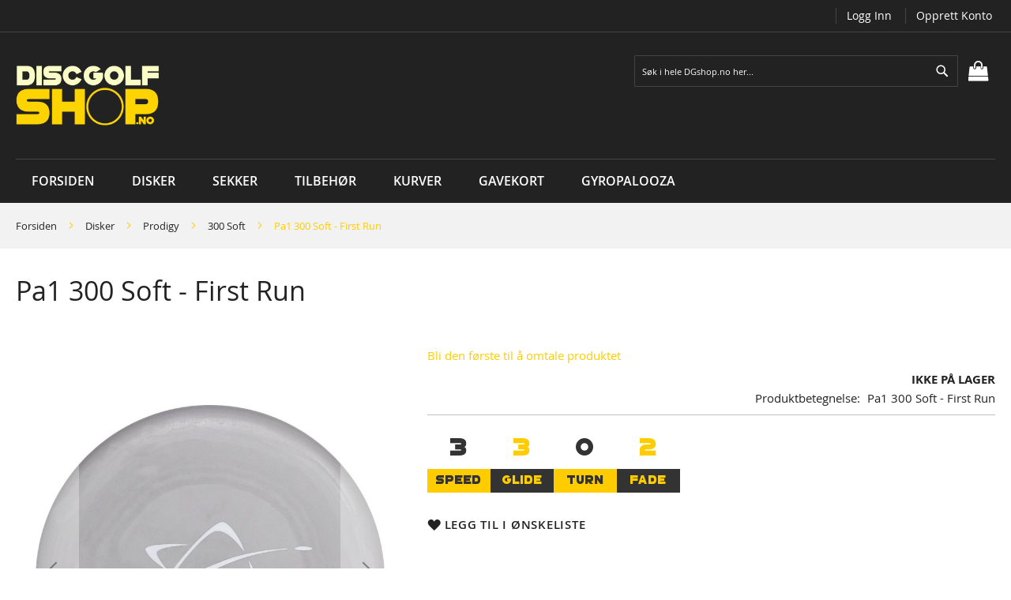

--- FILE ---
content_type: text/html; charset=UTF-8
request_url: https://www.dgshop.no/pa1-300-soft-first-run
body_size: 15591
content:
<!doctype html>
<html lang="nb">
    <head prefix="og: http://ogp.me/ns# fb: http://ogp.me/ns/fb# product: http://ogp.me/ns/product#">
        <script>
    var BASE_URL = 'https\u003A\u002F\u002Fwww.dgshop.no\u002F';
    var require = {
        'baseUrl': 'https\u003A\u002F\u002Fwww.dgshop.no\u002Fpub\u002Fstatic\u002Fversion1690186177\u002Ffrontend\u002FSolwin\u002Ffreego\u002Fnb_NO'
    };</script>        <meta charset="utf-8"/>
<meta name="title" content="Pa1 300 Soft - First Run"/>
<meta name="description" content="Pa1 300 Soft - First Run To introduce our brand new 300 Soft Plastic, we are offering a Special Edition First Run release in our entire PA Series Putt &amp; Approach line up. Grab the PA-1 in black, gray, or white with a Big Prodigy Star stamp on top and "/>
<meta name="keywords" content="Pa1 300 Soft - First Run"/>
<meta name="robots" content="INDEX,FOLLOW"/>
<meta name="viewport" content="width=device-width, initial-scale=1, maximum-scale=1.0, user-scalable=no"/>
<meta name="format-detection" content="telephone=no"/>
<title>DGshop.no -  Pa1 300 Soft - First Run</title>
<link  rel="stylesheet" type="text/css"  media="all" href="https://www.dgshop.no/pub/static/version1690186177/_cache/merged/8016071eb9113f5ec1da7150d3f4bd67.min.css" />
<link  rel="stylesheet" type="text/css"  media="screen and (min-width: 768px)" href="https://www.dgshop.no/pub/static/version1690186177/frontend/Solwin/freego/nb_NO/css/styles-l.min.css" />
<link  rel="stylesheet" type="text/css"  media="print" href="https://www.dgshop.no/pub/static/version1690186177/frontend/Solwin/freego/nb_NO/css/print.min.css" />
<script  type="text/javascript"  src="https://www.dgshop.no/pub/static/version1690186177/_cache/merged/ef18100ce18532ee50baa61a484bdd0f.min.js"></script>
<link  rel="icon" type="image/x-icon" href="https://www.dgshop.no/pub/media/favicon/websites/1/favicon.png" />
<link  rel="shortcut icon" type="image/x-icon" href="https://www.dgshop.no/pub/media/favicon/websites/1/favicon.png" />
<script async src="https://www.googletagmanager.com/gtag/js?id=G-DJYD9G3G6X"></script>
<script>
  window.dataLayer = window.dataLayer || [];
  function gtag(){dataLayer.push(arguments);}
  gtag('js', new Date());

  gtag('config', 'G-DJYD9G3G6X');
</script>        
<link rel="prefetch" as="script" href="https://www.dgshop.no/pub/static/version1690186177/frontend/Solwin/freego/nb_NO/magepack/bundle-common.min.js"/>

<link rel="prefetch" as="script" href="https://www.dgshop.no/pub/static/version1690186177/frontend/Solwin/freego/nb_NO/magepack/bundle-product.min.js"/>


<meta property="og:type" content="product" />
<meta property="og:title"
      content="Pa1&#x20;300&#x20;Soft&#x20;-&#x20;First&#x20;Run" />
<meta property="og:image"
      content="https://www.dgshop.no/pub/media/catalog/product/cache/873ab35ce770a8e6abb698435365a0d0/p/a/pa1_300_soft_plastic_gray_front_thumbnail.jpg" />
<meta property="og:description"
      content="" />
<meta property="og:url" content="https://www.dgshop.no/pa1-300-soft-first-run" />
    <meta property="product:price:amount" content="0"/>
    <meta property="product:price:currency"
      content="NOK"/>
    </head>
    <body data-container="body"
          data-mage-init='{"loaderAjax": {}, "loader": { "icon": "https://www.dgshop.no/pub/static/version1690186177/frontend/Solwin/freego/nb_NO/images/loader-2.gif"}}'
        itemtype="http://schema.org/Product" itemscope="itemscope" class="page-product-configurable catalog-product-view product-pa1-300-soft-first-run page-layout-1column">
            <link rel="stylesheet" type="text/css" href="https://www.dgshop.no/pub/static/version1690186177/frontend/Solwin/freego/nb_NO/css/blackdemo.min.css">

<script type="text/javascript">
require(['jquery'], function () {
    jQuery(document).ready(function() {
        if(jQuery(".block-reorder").find('.block-content.no-display').length > 0) {
          jQuery(".block.block-reorder").hide();
        }
        if (jQuery.trim(jQuery('.sidebar-main .account-nav #account-nav').text()).length == 0 ) {
          jQuery(".sidebar-main .account-nav").hide();
        }
    });
});
</script>


<div id="cookie-status">
    Aktiver cookies for at nettstedet skal fungere skikkelig.</div>
<script type="text&#x2F;javascript">document.querySelector("#cookie-status").style.display = "none";</script>
<script type="text/x-magento-init">
    {
        "*": {
            "cookieStatus": {}
        }
    }
</script>

<script type="text/x-magento-init">
    {
        "*": {
            "mage/cookies": {
                "expires": null,
                "path": "\u002F",
                "domain": ".www.dgshop.no",
                "secure": false,
                "lifetime": "3600"
            }
        }
    }
</script>
    <noscript>
        <div class="message global noscript">
            <div class="content">
                <p>
                    <strong>JavaScript seems to be disabled in your browser.</strong>
                    <span>
                        For the best experience on our site, be sure to turn on Javascript in your browser.                    </span>
                </p>
            </div>
        </div>
    </noscript>
<script>true</script><script>    require.config({
        map: {
            '*': {
                wysiwygAdapter: 'mage/adminhtml/wysiwyg/tiny_mce/tinymce4Adapter'
            }
        }
    });</script><div class="page-wrapper"><header class="page-header"><div class="panel wrapper"><div class="panel header"><span class="header-notification">
    </span>
<ul class="header links"><li id="header-links-li" class="authorization-link" style="display: none;">
  <a id="customer-account" href="/customer/account/">Min konto</a>
</li>
<li id="header-links-li" class="authorization-link" style="display: none;">
  <a id="customer-account-logout" href="/customer/account/logout/">Logg ut</a>
</li>
<li id="header-links-li" class="authorization-link" style="display: none;">
  <a id="customer-account-login" href="/customer/account/login/">Logg inn</a>
</li>
<li id="header-links-li" class="authorization-link" style="display: none;">
  <a id="customer-account-create" href="/customer/account/create/">Opprett konto</a>
</li>

<script>
window.onload = function() {
  var allHeaderLinksLi = document.querySelectorAll('#header-links-li');
  for (var i = 0; i < allHeaderLinksLi.length; i++) {
    var child = allHeaderLinksLi[i].firstElementChild;
    var childId = child.id;
    child.href = window.location.origin + "/" + childId.replace(/-/g, '/') + "/"; 
  }
  showHeaderLinksBasedOnCustomerIsLoggedIn(0);
};
function showHeaderLinksBasedOnCustomerIsLoggedIn(i) {
  i += 1;
  var allHeaderLinksLi = document.querySelectorAll('#header-links-li');
  var cache = localStorage.getItem("mage-cache-storage");
  var isLoggedIn = cache && JSON.parse(cache) && JSON.parse(cache).customer && JSON.parse(cache).customer.websiteId !== undefined;
  for (var i = 0; i < allHeaderLinksLi.length; i++) {
    var child = allHeaderLinksLi[i].firstElementChild;
    if (isLoggedIn) {
      if (child.id === "customer-account-logout" || child.id === "customer-account") {
        allHeaderLinksLi[i].style="";
      } else {
        allHeaderLinksLi[i].style="display: none;";
      }
    } else {
      if (child.id === "customer-account-login" || child.id === "customer-account-create") {
        allHeaderLinksLi[i].style="";
      } else {
        allHeaderLinksLi[i].style="display: none;";
      }
    }
  }
  if (i < 20) {
      setTimeout(function() {
        showHeaderLinksBasedOnCustomerIsLoggedIn(i);
      }, 500);
  }
}
</script>
</ul><a class="action skip contentarea"
   href="#contentarea">
    <span>
        Skip to Content    </span>
</a>
</div></div><div class="header content"><span data-action="toggle-nav" class="action nav-toggle"><span>Toggle Nav</span></span>
<a
    class="logo"
    href="https://www.dgshop.no/"
    title="DGshop.no"
    aria-label="store logo">
    <img src="https://www.dgshop.no/pub/media/logo/websites/1/hovedbanner2.png"
         title="DGshop.no"
         alt="DGshop.no"
            width="170"                />
</a>

<div data-block="minicart" class="minicart-wrapper">
    <a class="action showcart" href="https://www.dgshop.no/checkout/cart/"
       data-bind="scope: 'minicart_content'">
        <span class="text">Min handlekurv</span>
        <span class="counter qty empty"
              data-bind="css: { empty: !!getCartParam('summary_count') == false && !isLoading() },
               blockLoader: isLoading">
            <span class="counter-number"><!-- ko text: getCartParam('summary_count') --><!-- /ko --></span>
            <span class="counter-label">
            <!-- ko if: getCartParam('summary_count') -->
                <!-- ko text: getCartParam('summary_count') --><!-- /ko -->
                <!-- ko i18n: 'items' --><!-- /ko -->
            <!-- /ko -->
            </span>
        </span>
    </a>
            <div class="block block-minicart"
             data-role="dropdownDialog"
             data-mage-init='{"dropdownDialog":{
                "appendTo":"[data-block=minicart]",
                "triggerTarget":".showcart",
                "timeout": "2000",
                "closeOnMouseLeave": false,
                "closeOnEscape": true,
                "triggerClass":"active",
                "parentClass":"active",
                "buttons":[]}}'>
            <div id="minicart-content-wrapper" data-bind="scope: 'minicart_content'">
                <!-- ko template: getTemplate() --><!-- /ko -->
            </div>
                    </div>
        <script>window.checkout = {"shoppingCartUrl":"https:\/\/www.dgshop.no\/checkout\/cart\/","checkoutUrl":"https:\/\/www.dgshop.no\/checkout\/","updateItemQtyUrl":"https:\/\/www.dgshop.no\/checkout\/sidebar\/updateItemQty\/","removeItemUrl":"https:\/\/www.dgshop.no\/checkout\/sidebar\/removeItem\/","imageTemplate":"Magento_Catalog\/product\/image_with_borders","baseUrl":"https:\/\/www.dgshop.no\/","minicartMaxItemsVisible":5,"websiteId":"1","maxItemsToDisplay":10,"storeId":"1","storeGroupId":"1","customerLoginUrl":"https:\/\/www.dgshop.no\/customer\/account\/login\/referer\/aHR0cHM6Ly93d3cuZGdzaG9wLm5vL3BhMS0zMDAtc29mdC1maXJzdC1ydW4%2C\/","isRedirectRequired":false,"autocomplete":"off","captcha":{"user_login":{"isCaseSensitive":false,"imageHeight":50,"imageSrc":"","refreshUrl":"https:\/\/www.dgshop.no\/captcha\/refresh\/","isRequired":false,"timestamp":1768724171}}}</script>    <script type="text/x-magento-init">
    {
        "[data-block='minicart']": {
            "Magento_Ui/js/core/app": {"components":{"minicart_content":{"children":{"subtotal.container":{"children":{"subtotal":{"children":{"subtotal.totals":{"config":{"display_cart_subtotal_incl_tax":1,"display_cart_subtotal_excl_tax":0,"template":"Magento_Tax\/checkout\/minicart\/subtotal\/totals"},"children":{"subtotal.totals.msrp":{"component":"Magento_Msrp\/js\/view\/checkout\/minicart\/subtotal\/totals","config":{"displayArea":"minicart-subtotal-hidden","template":"Magento_Msrp\/checkout\/minicart\/subtotal\/totals"}}},"component":"Magento_Tax\/js\/view\/checkout\/minicart\/subtotal\/totals"}},"component":"uiComponent","config":{"template":"Magento_Checkout\/minicart\/subtotal"}}},"component":"uiComponent","config":{"displayArea":"subtotalContainer"}},"item.renderer":{"component":"uiComponent","config":{"displayArea":"defaultRenderer","template":"Magento_Checkout\/minicart\/item\/default"},"children":{"item.image":{"component":"Magento_Catalog\/js\/view\/image","config":{"template":"Magento_Catalog\/product\/image","displayArea":"itemImage"}},"checkout.cart.item.price.sidebar":{"component":"uiComponent","config":{"template":"Magento_Checkout\/minicart\/item\/price","displayArea":"priceSidebar"}}}},"extra_info":{"component":"uiComponent","config":{"displayArea":"extraInfo"}},"promotion":{"component":"uiComponent","config":{"displayArea":"promotion"}}},"config":{"itemRenderer":{"default":"defaultRenderer","simple":"defaultRenderer","virtual":"defaultRenderer"},"template":"Magento_Checkout\/minicart\/content"},"component":"Magento_Checkout\/js\/view\/minicart"}},"types":[]}        },
        "*": {
            "Magento_Ui/js/block-loader": "https\u003A\u002F\u002Fwww.dgshop.no\u002Fpub\u002Fstatic\u002Fversion1690186177\u002Ffrontend\u002FSolwin\u002Ffreego\u002Fnb_NO\u002Fimages\u002Floader\u002D1.gif"
        }
    }
    </script>
</div>
<div class="block block-search">
    <div class="block block-title"><strong>Søk</strong></div>
    <div class="block block-content">
        <form class="form minisearch" id="search_mini_form"
              action="https://www.dgshop.no/catalogsearch/result/" method="get">
            <div class="field search">
                <label class="label" for="search" data-role="minisearch-label">
                    <span>Søk</span>
                </label>
                <div class="control">
                    <input id="search"
                                                       type="text"
                           name="q"
                           value=""
                           placeholder="S&#xF8;k&#x20;i&#x20;hele&#x20;DGshop.no&#x20;her..."
                           class="input-text"
                           maxlength="128"
                           role="combobox"
                           aria-haspopup="false"
                           aria-autocomplete="both"
                           autocomplete="off"
                           aria-expanded="false"/>
                    <div id="search_autocomplete" class="search-autocomplete"></div>
                    <div class="nested">
    <a class="action advanced" href="https://www.dgshop.no/catalogsearch/advanced/" data-action="advanced-search">
        Avansert søk    </a>
</div>

<div data-bind="scope: 'searchsuiteautocomplete_form'">
    <!-- ko template: getTemplate() --><!-- /ko -->
</div>

<script type="text/x-magento-init">
{
    "*": {
        "Magento_Ui/js/core/app": {
            "components": {
                "searchsuiteautocomplete_form": {
                    "component": "MageWorx_SearchSuiteAutocomplete/js/autocomplete"
                },
                "searchsuiteautocompleteBindEvents": {
                    "component": "MageWorx_SearchSuiteAutocomplete/js/bindEvents",
                    "config": {
                        "searchFormSelector": "#search_mini_form",
                        "searchButtonSelector": "button.search",
                        "inputSelector": "#search, #mobile_search, .minisearch input[type=\"text\"]",
                        "searchDelay": "100"
                    }
                },
                "searchsuiteautocompleteDataProvider": {
                    "component": "MageWorx_SearchSuiteAutocomplete/js/dataProvider",
                    "config": {
                        "url": "https://www.dgshop.no/mageworx_searchsuiteautocomplete/ajax/index/"
                    }
                }
            }
        }
    }
}
</script>                </div>
            </div>
            <div class="actions">
                <button type="submit"
                    title="Søk"
                    class="action search"
                    aria-label="Search"
                >
                    <span>Søk</span>
                </button>
            </div>
        </form>
    </div>
</div>
<ul class="compare wrapper"><li class="item link compare" data-bind="scope: 'compareProducts'" data-role="compare-products-link">
    <a class="action compare no-display" title="Sammenlign&#x20;produkter"
       data-bind="attr: {'href': compareProducts().listUrl}, css: {'no-display': !compareProducts().count}"
    >
        Sammenlign produkter        <span class="counter qty" data-bind="text: compareProducts().countCaption"></span>
    </a>
</li>
<script type="text/x-magento-init">
{"[data-role=compare-products-link]": {"Magento_Ui/js/core/app": {"components":{"compareProducts":{"component":"Magento_Catalog\/js\/view\/compare-products"}}}}}
</script>
</ul></div></header>    <div class="sections nav-sections">
                <div class="section-items nav-sections-items"
             data-mage-init='{"tabs":{"openedState":"active"}}'>
                                            <div class="section-item-title nav-sections-item-title"
                     data-role="collapsible">
                    <a class="nav-sections-item-switch"
                       data-toggle="switch" href="#store.menu">
                        Meny                    </a>
                </div>
                <div class="section-item-content nav-sections-item-content"
                     id="store.menu"
                     data-role="content">
                    
<nav class="navigation" role="navigation">
    <ul data-mage-init='{"menu":{"responsive":true, "expanded":true, "position":{"my":"left top","at":"left bottom"}}}'>
                    <li class="level0 level-top ">
                <a class="level-top" href="https://www.dgshop.no/">
                    Forsiden
                </a>
            </li>
                <li  class="level0 nav-1 category-item first level-top parent"><a href="https://www.dgshop.no/discer"  class="level-top" ><span>Disker</span></a><ul class="level0 submenu"><li  class="level1 nav-1-1 category-item first"><a href="https://www.dgshop.no/discer/prodigy" ><span>Prodigy</span></a></li><li  class="level1 nav-1-2 category-item"><a href="https://www.dgshop.no/discer/thought-space-athletics" ><span>Thought Space Athletics</span></a></li><li  class="level1 nav-1-3 category-item"><a href="https://www.dgshop.no/discer/mvp" ><span>MVP</span></a></li><li  class="level1 nav-1-4 category-item"><a href="https://www.dgshop.no/discer/axiom-discs" ><span>Axiom Discs</span></a></li><li  class="level1 nav-1-5 category-item"><a href="https://www.dgshop.no/discer/streamline" ><span>Streamline</span></a></li><li  class="level1 nav-1-6 category-item"><a href="https://www.dgshop.no/discer/clash-discs" ><span>Clash Discs</span></a></li><li  class="level1 nav-1-7 category-item"><a href="https://www.dgshop.no/discer/lone-star-disc" ><span>Lone Star Disc</span></a></li><li  class="level1 nav-1-8 category-item"><a href="https://www.dgshop.no/discer/hooligan-discs" ><span>Hooligan Discs</span></a></li><li  class="level1 nav-1-9 category-item"><a href="https://www.dgshop.no/discer/sacred-discs" ><span>Sacred Discs</span></a></li><li  class="level1 nav-1-10 category-item"><a href="https://www.dgshop.no/discer/discraft" ><span>Discraft</span></a></li><li  class="level1 nav-1-11 category-item"><a href="https://www.dgshop.no/discer/innova-disc-golf" ><span>Innova Disc Golf</span></a></li><li  class="level1 nav-1-12 category-item"><a href="https://www.dgshop.no/discer/latitude-64" ><span>Latitude 64°</span></a></li><li  class="level1 nav-1-13 category-item"><a href="https://www.dgshop.no/discer/dynamic-discs" ><span>Dynamic Discs</span></a></li><li  class="level1 nav-1-14 category-item"><a href="https://www.dgshop.no/discer/westside-discs" ><span>Westside Discs</span></a></li><li  class="level1 nav-1-15 category-item"><a href="https://www.dgshop.no/discer/kastaplast" ><span>Kastaplast</span></a></li><li  class="level1 nav-1-16 category-item"><a href="https://www.dgshop.no/discer/discmania" ><span>Discmania</span></a></li><li  class="level1 nav-1-17 category-item"><a href="https://www.dgshop.no/discer/alfa-discs" ><span>Alfa Discs</span></a></li><li  class="level1 nav-1-18 category-item"><a href="https://www.dgshop.no/discer/infinite-discs" ><span>Infinite Discs</span></a></li><li  class="level1 nav-1-19 category-item"><a href="https://www.dgshop.no/discer/rpm-discs" ><span>RPM Discs</span></a></li><li  class="level1 nav-1-20 category-item"><a href="https://www.dgshop.no/discer/divergent-discs" ><span>Divergent Discs</span></a></li><li  class="level1 nav-1-21 category-item"><a href="https://www.dgshop.no/discer/yikun" ><span>Yikun</span></a></li><li  class="level1 nav-1-22 category-item"><a href="https://www.dgshop.no/discer/ev-7" ><span>EV-7</span></a></li><li  class="level1 nav-1-23 category-item"><a href="https://www.dgshop.no/discer/birdie-disc-golf" ><span>Birdie Disc Golf </span></a></li><li  class="level1 nav-1-24 category-item"><a href="https://www.dgshop.no/discer/prodiscus" ><span>Prodiscus</span></a></li><li  class="level1 nav-1-25 category-item"><a href="https://www.dgshop.no/discer/simon-lizotte" ><span>Simon Lizotte</span></a></li><li  class="level1 nav-1-26 category-item"><a href="https://www.dgshop.no/discer/norway-open" ><span>Norway Open</span></a></li><li  class="level1 nav-1-27 category-item"><a href="https://www.dgshop.no/discer/climo-discs" ><span>Climo Discs</span></a></li><li  class="level1 nav-1-28 category-item"><a href="https://www.dgshop.no/discer/dga" ><span>DGA</span></a></li><li  class="level1 nav-1-29 category-item"><a href="https://www.dgshop.no/discer/discdyemaniac" ><span>Discdyemaniac</span></a></li><li  class="level1 nav-1-30 category-item last"><a href="https://www.dgshop.no/discer/spesielle-spesial-specials" ><span>Spesielle spesial-specials</span></a></li></ul></li><li  class="level0 nav-2 category-item level-top parent"><a href="https://www.dgshop.no/sekker"  class="level-top" ><span>Sekker</span></a><ul class="level0 submenu"><li  class="level1 nav-2-1 category-item first"><a href="https://www.dgshop.no/sekker/prodigy" ><span>Prodigy</span></a></li><li  class="level1 nav-2-2 category-item"><a href="https://www.dgshop.no/sekker/discmania" ><span>Discmania</span></a></li><li  class="level1 nav-2-3 category-item"><a href="https://www.dgshop.no/sekker/upper-park-designs" ><span>Upper Park Designs</span></a></li><li  class="level1 nav-2-4 category-item"><a href="https://www.dgshop.no/sekker/dynamic-discs" ><span>Dynamic Discs</span></a></li><li  class="level1 nav-2-5 category-item"><a href="https://www.dgshop.no/sekker/innova" ><span>Innova</span></a></li><li  class="level1 nav-2-6 category-item"><a href="https://www.dgshop.no/sekker/latitude64" ><span>Latitude64</span></a></li><li  class="level1 nav-2-7 category-item"><a href="https://www.dgshop.no/sekker/sigr" ><span>SIGR</span></a></li><li  class="level1 nav-2-8 category-item"><a href="https://www.dgshop.no/sekker/prodiscus" ><span>Prodiscus</span></a></li><li  class="level1 nav-2-9 category-item"><a href="https://www.dgshop.no/sekker/mvp" ><span>MVP</span></a></li><li  class="level1 nav-2-10 category-item"><a href="https://www.dgshop.no/sekker/alfa" ><span>Alfa</span></a></li><li  class="level1 nav-2-11 category-item"><a href="https://www.dgshop.no/sekker/grip" ><span>Grip </span></a></li><li  class="level1 nav-2-12 category-item"><a href="https://www.dgshop.no/sekker/discraft" ><span>Discraft</span></a></li><li  class="level1 nav-2-13 category-item"><a href="https://www.dgshop.no/sekker/axiom" ><span>Axiom</span></a></li><li  class="level1 nav-2-14 category-item"><a href="https://www.dgshop.no/sekker/european-birdies" ><span>European Birdies</span></a></li><li  class="level1 nav-2-15 category-item"><a href="https://www.dgshop.no/sekker/lone-star-disc" ><span>Lone Star Disc</span></a></li><li  class="level1 nav-2-16 category-item"><a href="https://www.dgshop.no/sekker/pure-disc-golf-bags" ><span>Pure Disc Golf Bags</span></a></li><li  class="level1 nav-2-17 category-item"><a href="https://www.dgshop.no/sekker/streamline" ><span>Streamline</span></a></li><li  class="level1 nav-2-18 category-item"><a href="https://www.dgshop.no/sekker/squatch" ><span>Squatch</span></a></li><li  class="level1 nav-2-19 category-item last"><a href="https://www.dgshop.no/sekker/westside" ><span>Westside</span></a></li></ul></li><li  class="level0 nav-3 category-item level-top parent"><a href="https://www.dgshop.no/tilbehoer"  class="level-top" ><span>Tilbehør</span></a><ul class="level0 submenu"><li  class="level1 nav-3-1 category-item first"><a href="https://www.dgshop.no/tilbehoer/bounceback-patches-og-mer" ><span>BounceBack Patches og mer</span></a></li><li  class="level1 nav-3-2 category-item"><a href="https://www.dgshop.no/tilbehoer/glow" ><span>Glow</span></a></li><li  class="level1 nav-3-3 category-item"><a href="https://www.dgshop.no/tilbehoer/disc-golf-net" ><span>Disc Golf Net</span></a></li><li  class="level1 nav-3-4 category-item"><a href="https://www.dgshop.no/tilbehoer/klaer" ><span>Klær</span></a></li><li  class="level1 nav-3-5 category-item"><a href="https://www.dgshop.no/tilbehoer/minier" ><span>Minier</span></a></li><li  class="level1 nav-3-6 category-item"><a href="https://www.dgshop.no/tilbehoer/spill" ><span>Spill</span></a></li><li  class="level1 nav-3-7 category-item"><a href="https://www.dgshop.no/tilbehoer/handkler" ><span>Håndklær</span></a></li><li  class="level1 nav-3-8 category-item"><a href="https://www.dgshop.no/tilbehoer/birdie-bags" ><span>Birdie Bags</span></a></li><li  class="level1 nav-3-9 category-item"><a href="https://www.dgshop.no/tilbehoer/flasker" ><span>Flasker</span></a></li><li  class="level1 nav-3-10 category-item"><a href="https://www.dgshop.no/tilbehoer/dye" ><span>Dye</span></a></li><li  class="level1 nav-3-11 category-item"><a href="https://www.dgshop.no/tilbehoer/mystery-pack" ><span>Mystery Pack</span></a></li><li  class="level1 nav-3-12 category-item"><a href="https://www.dgshop.no/tilbehoer/ultimate" ><span>Ultimate Frisbee</span></a></li><li  class="level1 nav-3-13 category-item"><a href="https://www.dgshop.no/tilbehoer/starter-set" ><span>Startsett</span></a></li><li  class="level1 nav-3-14 category-item"><a href="https://www.dgshop.no/tilbehoer/stoler" ><span>Stoler</span></a></li><li  class="level1 nav-3-15 category-item"><a href="https://www.dgshop.no/tilbehoer/mygg-og-innsektsbeskyttelse" ><span>Mygg- og innsektsbeskyttelse</span></a></li><li  class="level1 nav-3-16 category-item"><a href="https://www.dgshop.no/tilbehoer/oppbevaring-av-disker" ><span>Oppbevaring av disker</span></a></li><li  class="level1 nav-3-17 category-item"><a href="https://www.dgshop.no/tilbehoer/range-finder" ><span>Range Finder</span></a></li><li  class="level1 nav-3-18 category-item"><a href="https://www.dgshop.no/tilbehoer/traller" ><span>Traller</span></a></li><li  class="level1 nav-3-19 category-item"><a href="https://www.dgshop.no/tilbehoer/disc-retriever" ><span>Disc Retriever</span></a></li><li  class="level1 nav-3-20 category-item last"><a href="https://www.dgshop.no/tilbehoer/mvp" ><span>MVP</span></a></li></ul></li><li  class="level0 nav-4 category-item level-top"><a href="https://www.dgshop.no/kurver"  class="level-top" ><span>Kurver</span></a></li><li  class="level0 nav-5 category-item level-top"><a href="https://www.dgshop.no/gavekort"  class="level-top" ><span>Gavekort</span></a></li><li  class="level0 nav-6 category-item last level-top"><a href="https://www.dgshop.no/gyropalooza-2024-forhandssalg"  class="level-top" ><span>Gyropalooza </span></a></li>    </ul>
</nav>
<style>
.navigation .level0 .submenu li.parent > a::after {
    display:none;
}
</style>                </div>
                                            <div class="section-item-title nav-sections-item-title"
                     data-role="collapsible">
                    <a class="nav-sections-item-switch"
                       data-toggle="switch" href="#store.links">
                        Konto                    </a>
                </div>
                <div class="section-item-content nav-sections-item-content"
                     id="store.links"
                     data-role="content">
                    <!-- Account links -->                </div>
                                    </div>
    </div>
<div class="breadcrumbs">
    <ul class="items">
                    <li class="item 0">
                            <a href="https://www.dgshop.no/" title="Gå til forsiden">Forsiden</a>
                        </li>
                    <li class="item 1">
                            <a href="https://www.dgshop.no/discer" title="Disker">Disker</a>
                        </li>
                    <li class="item 2">
                            <a href="https://www.dgshop.no/discer/prodigy" title="Prodigy">Prodigy</a>
                        </li>
                    <li class="item 3">
                            <a href="https://www.dgshop.no/discer/prodigy/300-soft" title="300 Soft">300 Soft</a>
                        </li>
                    <li class="item 4">
                            Pa1 300 Soft - First Run                        </li>
            </ul>
</div>
<main id="maincontent" class="page-main"><a id="contentarea" tabindex="-1"></a>
<div class="page-title-wrapper&#x20;product">
    <h1 class="page-title"
                >
        <span class="base" data-ui-id="page-title-wrapper" itemprop="name">Pa1 300 Soft - First Run</span>    </h1>
    </div>
<div class="page messages"><div data-placeholder="messages"></div>
<div data-bind="scope: 'messages'">
    <!-- ko if: cookieMessages && cookieMessages.length > 0 -->
    <div role="alert" data-bind="foreach: { data: cookieMessages, as: 'message' }" class="messages">
        <div data-bind="attr: {
            class: 'message-' + message.type + ' ' + message.type + ' message',
            'data-ui-id': 'message-' + message.type
        }">
            <div data-bind="html: $parent.prepareMessageForHtml(message.text)"></div>
        </div>
    </div>
    <!-- /ko -->

    <!-- ko if: messages().messages && messages().messages.length > 0 -->
    <div role="alert" data-bind="foreach: { data: messages().messages, as: 'message' }" class="messages">
        <div data-bind="attr: {
            class: 'message-' + message.type + ' ' + message.type + ' message',
            'data-ui-id': 'message-' + message.type
        }">
            <div data-bind="html: $parent.prepareMessageForHtml(message.text)"></div>
        </div>
    </div>
    <!-- /ko -->
</div>
<script type="text/x-magento-init">
    {
        "*": {
            "Magento_Ui/js/core/app": {
                "components": {
                        "messages": {
                            "component": "Magento_Theme/js/view/messages"
                        }
                    }
                }
            }
    }
</script>
</div><div class="columns"><div class="column main"><div class="product-info-main">    <div class="product-reviews-summary empty">
        <div class="reviews-actions">
            <a class="action add" href="https://www.dgshop.no/pa1-300-soft-first-run#review-form">
                Bli den første til å omtale produktet            </a>
        </div>
    </div>
<div class="product-info-price"><div class="product-info-stock-sku">
            <div class="stock unavailable" title="Availability">
            <span>Ikke på lager</span>
        </div>
    
<div class="product attribute sku">
            <strong class="type">Produktbetegnelse</strong>
        <div class="value" itemprop="sku">Pa1 300 Soft - First Run</div>
</div>
</div></div>

    <div style="display: flex; font-family: GoGoPosterPunch; letter-spacing: 1px; text-indent: 1px; margin-bottom: 10px; font-size: 16px; text-align: center;">
        <div style="color: #333; display: flex; flex-direction: column;">
            <span style="font-size: 32px; margin-bottom: 8px;">3</span>
            <span style="background-color: #fc0; width: 80px; padding-bottom: 6px; padding-top: 2px;">SPEED</span>
        </div>
        <div style="color: #fc0; display: flex; flex-direction: column;">
            <span style="font-size: 32px; margin-bottom: 8px;">3</span> 
            <span style="background-color: #333; width: 80px; padding-bottom: 6px; padding-top: 2px;">GLIDE</span>
        </div>
        <div style="color: #333; display: flex; flex-direction: column;">
            <span style="font-size: 32px; margin-bottom: 8px;">0</span> 
            <span style="background-color: #fc0; width: 80px; padding-bottom: 6px; padding-top: 2px;">TURN</span>
        </div>
        <div style="color: #fc0; display: flex; flex-direction: column;">
            <span style="font-size: 32px; margin-bottom: 8px;">2</span> 
            <span style="background-color: #333; width: 80px; padding-bottom: 6px; padding-top: 2px;">FADE</span>
        </div>
    </div>

<div class="product-add-form">
    <form data-product-sku="Pa1 300 Soft - First Run"
          action="https://www.dgshop.no/checkout/cart/add/uenc/aHR0cHM6Ly93d3cuZGdzaG9wLm5vL3BhMS0zMDAtc29mdC1maXJzdC1ydW4%2C/product/15250/" method="post"
          id="product_addtocart_form">
            </form>
</div>

<script type="text/x-magento-init">
    {
        "[data-role=priceBox][data-price-box=product-id-15250]": {
            "priceBox": {
                "priceConfig":  {"productId":15250,"priceFormat":{"pattern":"%s,-","precision":0,"requiredPrecision":0,"decimalSymbol":",","groupSymbol":"\u00a0","groupLength":3,"integerRequired":false},"prices":{"oldPrice":{"amount":0,"adjustments":[]},"basePrice":{"amount":0,"adjustments":[]},"finalPrice":{"amount":0,"adjustments":[]}},"idSuffix":"_clone","tierPrices":[],"calculationAlgorithm":"TOTAL_BASE_CALCULATION"}            }
        }
    }
</script>
<div class="product-social-links"><div class="product-addto-links" data-role="add-to-links">
        <a href="#"
       class="action towishlist"
       data-post='{"action":"https:\/\/www.dgshop.no\/wishlist\/index\/add\/","data":{"product":15250,"uenc":"aHR0cHM6Ly93d3cuZGdzaG9wLm5vL3BhMS0zMDAtc29mdC1maXJzdC1ydW4,"}}'
       data-action="add-to-wishlist"><span>Legg til i ønskeliste</span></a>
<script type="text/x-magento-init">
    {
        "body": {
            "addToWishlist": {"productType":"configurable"}        }
    }
</script>

</div>
</div></div><div class="product media"><a id="gallery-prev-area" tabindex="-1"></a>
<div class="action-skip-wrapper"><a class="action skip gallery-next-area"
   href="#gallery-next-area">
    <span>
        Skip to the end of the images gallery    </span>
</a>
</div>

<div class="gallery-placeholder _block-content-loading" data-gallery-role="gallery-placeholder">
    <img
        alt="main product photo"
        class="gallery-placeholder__image"
        src="https://www.dgshop.no/pub/media/catalog/product/cache/447bf2a342f864cfcc6e7fd2a5ce1c0c/p/a/pa1_300_soft_plastic_gray_front_thumbnail.jpg"
    />
</div>

<script type="text/x-magento-init">
    {
        "[data-gallery-role=gallery-placeholder]": {
            "mage/gallery/gallery": {
                "mixins":["magnifier/magnify"],
                "magnifierOpts": {"fullscreenzoom":"5","top":"","left":"","width":"","height":"","eventType":"hover","enabled":false},
                "data": [{"thumb":"https:\/\/www.dgshop.no\/pub\/media\/catalog\/product\/cache\/ea4af4999102ea12b494735cf6217ad2\/p\/a\/pa1_300_soft_plastic_gray_front_thumbnail.jpg","img":"https:\/\/www.dgshop.no\/pub\/media\/catalog\/product\/cache\/447bf2a342f864cfcc6e7fd2a5ce1c0c\/p\/a\/pa1_300_soft_plastic_gray_front_thumbnail.jpg","full":"https:\/\/www.dgshop.no\/pub\/media\/catalog\/product\/cache\/9eb0570f590343386359c1ce277bebe8\/p\/a\/pa1_300_soft_plastic_gray_front_thumbnail.jpg","caption":"Pa1 300 Soft - First Run","position":"1","isMain":true,"type":"image","videoUrl":null},{"thumb":"https:\/\/www.dgshop.no\/pub\/media\/catalog\/product\/cache\/ea4af4999102ea12b494735cf6217ad2\/p\/a\/pa1_300_soft_plastic_gray_back_thumbnail.jpg","img":"https:\/\/www.dgshop.no\/pub\/media\/catalog\/product\/cache\/447bf2a342f864cfcc6e7fd2a5ce1c0c\/p\/a\/pa1_300_soft_plastic_gray_back_thumbnail.jpg","full":"https:\/\/www.dgshop.no\/pub\/media\/catalog\/product\/cache\/9eb0570f590343386359c1ce277bebe8\/p\/a\/pa1_300_soft_plastic_gray_back_thumbnail.jpg","caption":"Pa1 300 Soft - First Run","position":"2","isMain":false,"type":"image","videoUrl":null},{"thumb":"https:\/\/www.dgshop.no\/pub\/media\/catalog\/product\/cache\/ea4af4999102ea12b494735cf6217ad2\/p\/a\/pa4_300_soft_plastic_white_front_thumbnail_900x_1.jpg","img":"https:\/\/www.dgshop.no\/pub\/media\/catalog\/product\/cache\/447bf2a342f864cfcc6e7fd2a5ce1c0c\/p\/a\/pa4_300_soft_plastic_white_front_thumbnail_900x_1.jpg","full":"https:\/\/www.dgshop.no\/pub\/media\/catalog\/product\/cache\/9eb0570f590343386359c1ce277bebe8\/p\/a\/pa4_300_soft_plastic_white_front_thumbnail_900x_1.jpg","caption":"Pa1 300 Soft - First Run","position":"3","isMain":false,"type":"image","videoUrl":null},{"thumb":"https:\/\/www.dgshop.no\/pub\/media\/catalog\/product\/cache\/ea4af4999102ea12b494735cf6217ad2\/p\/a\/pa1_300_soft_plastic_white_back_thumbnail.jpg","img":"https:\/\/www.dgshop.no\/pub\/media\/catalog\/product\/cache\/447bf2a342f864cfcc6e7fd2a5ce1c0c\/p\/a\/pa1_300_soft_plastic_white_back_thumbnail.jpg","full":"https:\/\/www.dgshop.no\/pub\/media\/catalog\/product\/cache\/9eb0570f590343386359c1ce277bebe8\/p\/a\/pa1_300_soft_plastic_white_back_thumbnail.jpg","caption":"Pa1 300 Soft - First Run","position":"4","isMain":false,"type":"image","videoUrl":null}],
                "options": {"nav":"thumbs","loop":true,"keyboard":true,"arrows":true,"allowfullscreen":true,"showCaption":false,"width":800,"thumbwidth":84,"thumbheight":95,"height":1000,"transitionduration":500,"transition":"slide","navarrows":true,"navtype":"slides","navdir":"horizontal"},
                "fullscreen": {"nav":"thumbs","loop":true,"navdir":"horizontal","navarrows":false,"navtype":"slides","arrows":false,"showCaption":false,"transitionduration":500,"transition":"dissolve","keyboard":true},
                 "breakpoints": {"mobile":{"conditions":{"max-width":"767px"},"options":{"options":{"nav":"dots"}}}}            }
        }
    }
</script>
<script type="text/x-magento-init">
    {
        "[data-gallery-role=gallery-placeholder]": {
            "Magento_ProductVideo/js/fotorama-add-video-events": {
                "videoData": [{"mediaType":"image","videoUrl":null,"isBase":true},{"mediaType":"image","videoUrl":null,"isBase":false},{"mediaType":"image","videoUrl":null,"isBase":false},{"mediaType":"image","videoUrl":null,"isBase":false}],
                "videoSettings": [{"playIfBase":"0","showRelated":"0","videoAutoRestart":"0"}],
                "optionsVideoData": []            }
        }
    }
</script>
<div class="action-skip-wrapper"><a class="action skip gallery-prev-area"
   href="#gallery-prev-area">
    <span>
        Skip to the beginning of the images gallery    </span>
</a>
</div><a id="gallery-next-area" tabindex="-1"></a>
</div>    <div class="product info detailed">
                <div class="product data items" data-mage-init='{"tabs":{"openedState":"active"}}'>
                                            <div class="data item title"
                     data-role="collapsible" id="tab-label-description">
                    <a class="data switch"
                       tabindex="-1"
                       data-toggle="trigger"
                       href="#description"
                       id="tab-label-description-title">
                        Produktbeskrivelse                    </a>
                </div>
                <div class="data item content"
                     aria-labelledby="tab-label-description-title" id="description" data-role="content">
                    
<div class="product attribute description">
        <div class="value" ><p><span>To introduce our brand new 300 Soft Plastic, we are offering a Special Edition First Run release in our entire PA Series Putt &amp; Approach line up. Grab the PA-1 in black, gray, or white with a Big Prodigy Star stamp on top and a special bottom stamp to note the first run.</span></p>
<p><span>The Prodigy Disc PA-1 Putt &amp; Approach disc is designed to be</span><span> </span><span>overstable. The consistent flight path of this disc makes it a favorite of disc golfers looking for consistency and reliability in all wind conditions.</span></p></div>
</div>
                </div>
                                            <div class="data item title"
                     data-role="collapsible" id="tab-label-additional">
                    <a class="data switch"
                       tabindex="-1"
                       data-toggle="trigger"
                       href="#additional"
                       id="tab-label-additional-title">
                        Mer informasjon                    </a>
                </div>
                <div class="data item content"
                     aria-labelledby="tab-label-additional-title" id="additional" data-role="content">
                        <div class="additional-attributes-wrapper table-wrapper">
        <table class="data table additional-attributes" id="product-attribute-specs-table">
            <caption class="table-caption">Mer informasjon</caption>
            <tbody>
                            <tr>
                    <th class="col label" scope="row">Disktype</th>
                    <td class="col data" data-th="Disktype">Putter</td>
                </tr>
                            <tr>
                    <th class="col label" scope="row">Speed</th>
                    <td class="col data" data-th="Speed">3</td>
                </tr>
                            <tr>
                    <th class="col label" scope="row">Glide</th>
                    <td class="col data" data-th="Glide">3</td>
                </tr>
                            <tr>
                    <th class="col label" scope="row">Turn</th>
                    <td class="col data" data-th="Turn">0</td>
                </tr>
                            <tr>
                    <th class="col label" scope="row">Fade</th>
                    <td class="col data" data-th="Fade">2</td>
                </tr>
                        </tbody>
        </table>
    </div>
                </div>
                                            <div class="data item title"
                     data-role="collapsible" id="tab-label-reviews">
                    <a class="data switch"
                       tabindex="-1"
                       data-toggle="trigger"
                       href="#reviews"
                       id="tab-label-reviews-title">
                        Produktomtaler                    </a>
                </div>
                <div class="data item content"
                     aria-labelledby="tab-label-reviews-title" id="reviews" data-role="content">
                    <div id="product-review-container" data-role="product-review"></div>
<div class="block review-add">
    <div class="block-title"><strong>Write Your Own Review</strong></div>
<div class="block-content">
<form action="https://www.dgshop.no/review/product/post/id/15250/" class="review-form" method="post" id="review-form" data-role="product-review-form" data-bind="scope: 'review-form'">
    <input name="form_key" type="hidden" value="tnziuref0hQAvDEN" />        <fieldset class="fieldset review-fieldset" data-hasrequired="&#x2A;&#x20;Obligatoriske&#x20;felt">
        <legend class="legend review-legend"><span>Du omtaler:</span><strong>Pa1 300 Soft - First Run</strong></legend><br />
                <span id="input-message-box"></span>
        <fieldset class="field required review-field-ratings">
            <legend class="label"><span>Din vurdering:</span></legend><br/>
            <div class="control">
                <div class="nested" id="product-review-table">
                                            <div class="field choice review-field-rating">
                            <label class="label" id="Kvalitet_rating_label"><span>Kvalitet</span></label>
                            <div class="control review-control-vote">
                                                                                        <input
                                    type="radio"
                                    name="ratings[1]"
                                    id="Kvalitet_1"
                                    value="1"
                                    class="radio"
                                    data-validate="{'rating-required':true}"
                                    aria-labelledby="Kvalitet_rating_label Kvalitet_1_label" />
                                <label
                                    class="rating-1"
                                    for="Kvalitet_1"
                                    title="1&#x20;star"
                                    id="Kvalitet_1_label">
                                    <span>1 star</span>
                                </label>
                                                                                            <input
                                    type="radio"
                                    name="ratings[1]"
                                    id="Kvalitet_2"
                                    value="2"
                                    class="radio"
                                    data-validate="{'rating-required':true}"
                                    aria-labelledby="Kvalitet_rating_label Kvalitet_2_label" />
                                <label
                                    class="rating-2"
                                    for="Kvalitet_2"
                                    title="2&#x20;stars"
                                    id="Kvalitet_2_label">
                                    <span>2 stars</span>
                                </label>
                                                                                            <input
                                    type="radio"
                                    name="ratings[1]"
                                    id="Kvalitet_3"
                                    value="3"
                                    class="radio"
                                    data-validate="{'rating-required':true}"
                                    aria-labelledby="Kvalitet_rating_label Kvalitet_3_label" />
                                <label
                                    class="rating-3"
                                    for="Kvalitet_3"
                                    title="3&#x20;stars"
                                    id="Kvalitet_3_label">
                                    <span>3 stars</span>
                                </label>
                                                                                            <input
                                    type="radio"
                                    name="ratings[1]"
                                    id="Kvalitet_4"
                                    value="4"
                                    class="radio"
                                    data-validate="{'rating-required':true}"
                                    aria-labelledby="Kvalitet_rating_label Kvalitet_4_label" />
                                <label
                                    class="rating-4"
                                    for="Kvalitet_4"
                                    title="4&#x20;stars"
                                    id="Kvalitet_4_label">
                                    <span>4 stars</span>
                                </label>
                                                                                            <input
                                    type="radio"
                                    name="ratings[1]"
                                    id="Kvalitet_5"
                                    value="5"
                                    class="radio"
                                    data-validate="{'rating-required':true}"
                                    aria-labelledby="Kvalitet_rating_label Kvalitet_5_label" />
                                <label
                                    class="rating-5"
                                    for="Kvalitet_5"
                                    title="5&#x20;stars"
                                    id="Kvalitet_5_label">
                                    <span>5 stars</span>
                                </label>
                                                                                        </div>
                        </div>
                                            <div class="field choice review-field-rating">
                            <label class="label" id="Pris_rating_label"><span>Pris</span></label>
                            <div class="control review-control-vote">
                                                                                        <input
                                    type="radio"
                                    name="ratings[2]"
                                    id="Pris_1"
                                    value="6"
                                    class="radio"
                                    data-validate="{'rating-required':true}"
                                    aria-labelledby="Pris_rating_label Pris_1_label" />
                                <label
                                    class="rating-1"
                                    for="Pris_1"
                                    title="1&#x20;star"
                                    id="Pris_1_label">
                                    <span>1 star</span>
                                </label>
                                                                                            <input
                                    type="radio"
                                    name="ratings[2]"
                                    id="Pris_2"
                                    value="7"
                                    class="radio"
                                    data-validate="{'rating-required':true}"
                                    aria-labelledby="Pris_rating_label Pris_2_label" />
                                <label
                                    class="rating-2"
                                    for="Pris_2"
                                    title="2&#x20;stars"
                                    id="Pris_2_label">
                                    <span>2 stars</span>
                                </label>
                                                                                            <input
                                    type="radio"
                                    name="ratings[2]"
                                    id="Pris_3"
                                    value="8"
                                    class="radio"
                                    data-validate="{'rating-required':true}"
                                    aria-labelledby="Pris_rating_label Pris_3_label" />
                                <label
                                    class="rating-3"
                                    for="Pris_3"
                                    title="3&#x20;stars"
                                    id="Pris_3_label">
                                    <span>3 stars</span>
                                </label>
                                                                                            <input
                                    type="radio"
                                    name="ratings[2]"
                                    id="Pris_4"
                                    value="9"
                                    class="radio"
                                    data-validate="{'rating-required':true}"
                                    aria-labelledby="Pris_rating_label Pris_4_label" />
                                <label
                                    class="rating-4"
                                    for="Pris_4"
                                    title="4&#x20;stars"
                                    id="Pris_4_label">
                                    <span>4 stars</span>
                                </label>
                                                                                            <input
                                    type="radio"
                                    name="ratings[2]"
                                    id="Pris_5"
                                    value="10"
                                    class="radio"
                                    data-validate="{'rating-required':true}"
                                    aria-labelledby="Pris_rating_label Pris_5_label" />
                                <label
                                    class="rating-5"
                                    for="Pris_5"
                                    title="5&#x20;stars"
                                    id="Pris_5_label">
                                    <span>5 stars</span>
                                </label>
                                                                                        </div>
                        </div>
                                    </div>
                <input type="hidden" name="validate_rating" class="validate-rating" value="" />
            </div>
        </fieldset>
            <div class="field review-field-nickname required">
            <label for="nickname_field" class="label"><span>Navn</span></label>
            <div class="control">
                <input type="text" name="nickname" id="nickname_field" class="input-text" data-validate="{required:true}" data-bind="value: nickname()" />
            </div>
        </div>
        <div class="field review-field-summary required">
            <label for="summary_field" class="label"><span>Sammendrag</span></label>
            <div class="control">
                <input type="text" name="title" id="summary_field" class="input-text" data-validate="{required:true}" data-bind="value: review().title" />
            </div>
        </div>
        <div class="field review-field-text required">
            <label for="review_field" class="label"><span>Omtale</span></label>
            <div class="control">
                <textarea name="detail" id="review_field" cols="5" rows="3" data-validate="{required:true}" data-bind="value: review().detail"></textarea>
            </div>
        </div>
    </fieldset>
    <div class="actions-toolbar review-form-actions">
        <div class="primary actions-primary">
            <button type="submit" class="action submit primary"><span>Legg til omtale</span></button>
        </div>
    </div>
</form>
<script type="text/x-magento-init">
{
    "[data-role=product-review-form]": {
        "Magento_Ui/js/core/app": {"components":{"review-form":{"component":"Magento_Review\/js\/view\/review"}}}    },
    "#review-form": {
        "Magento_Review/js/error-placement": {},
        "Magento_Review/js/validate-review": {},
        "Magento_Review/js/submit-review": {}
    }
}
</script>
</div>
</div>

<script type="text/x-magento-init">
    {
        "*": {
            "Magento_Review/js/process-reviews": {
                "productReviewUrl": "https\u003A\u002F\u002Fwww.dgshop.no\u002Freview\u002Fproduct\u002FlistAjax\u002Fid\u002F15250\u002F",
                "reviewsTabSelector": "#tab-label-reviews"
            }
        }
    }
</script>
                </div>
                    </div>
    </div>
<input name="form_key" type="hidden" value="tnziuref0hQAvDEN" /><div id="authenticationPopup" data-bind="scope:'authenticationPopup', style: {display: 'none'}">
        <script>window.authenticationPopup = {"autocomplete":"off","customerRegisterUrl":"https:\/\/www.dgshop.no\/customer\/account\/create\/","customerForgotPasswordUrl":"https:\/\/www.dgshop.no\/customer\/account\/forgotpassword\/","baseUrl":"https:\/\/www.dgshop.no\/"}</script>    <!-- ko template: getTemplate() --><!-- /ko -->
    <script type="text/x-magento-init">
        {
            "#authenticationPopup": {
                "Magento_Ui/js/core/app": {"components":{"authenticationPopup":{"component":"Magento_Customer\/js\/view\/authentication-popup","children":{"messages":{"component":"Magento_Ui\/js\/view\/messages","displayArea":"messages"},"captcha":{"component":"Magento_Captcha\/js\/view\/checkout\/loginCaptcha","displayArea":"additional-login-form-fields","formId":"user_login","configSource":"checkout"}}}}}            },
            "*": {
                "Magento_Ui/js/block-loader": "https\u003A\u002F\u002Fwww.dgshop.no\u002Fpub\u002Fstatic\u002Fversion1690186177\u002Ffrontend\u002FSolwin\u002Ffreego\u002Fnb_NO\u002Fimages\u002Floader\u002D1.gif"
            }
        }
    </script>
</div>
<script type="text/x-magento-init">
    {
        "*": {
            "Magento_Customer/js/section-config": {
                "sections": {"stores\/store\/switch":["*"],"stores\/store\/switchrequest":["*"],"directory\/currency\/switch":["*"],"*":["messages"],"customer\/account\/logout":["*","recently_viewed_product","recently_compared_product","persistent"],"customer\/account\/loginpost":["*"],"customer\/account\/createpost":["*"],"customer\/account\/editpost":["*"],"customer\/ajax\/login":["checkout-data","cart","captcha"],"catalog\/product_compare\/add":["compare-products"],"catalog\/product_compare\/remove":["compare-products"],"catalog\/product_compare\/clear":["compare-products"],"sales\/guest\/reorder":["cart"],"sales\/order\/reorder":["cart"],"checkout\/cart\/add":["cart","directory-data"],"checkout\/cart\/delete":["cart"],"checkout\/cart\/updatepost":["cart"],"checkout\/cart\/updateitemoptions":["cart"],"checkout\/cart\/couponpost":["cart"],"checkout\/cart\/estimatepost":["cart"],"checkout\/cart\/estimateupdatepost":["cart"],"checkout\/onepage\/saveorder":["cart","checkout-data","last-ordered-items"],"checkout\/sidebar\/removeitem":["cart"],"checkout\/sidebar\/updateitemqty":["cart"],"rest\/*\/v1\/carts\/*\/payment-information":["cart","last-ordered-items","instant-purchase"],"rest\/*\/v1\/guest-carts\/*\/payment-information":["cart"],"rest\/*\/v1\/guest-carts\/*\/selected-payment-method":["cart","checkout-data"],"rest\/*\/v1\/carts\/*\/selected-payment-method":["cart","checkout-data","instant-purchase"],"customer\/address\/*":["instant-purchase"],"customer\/account\/*":["instant-purchase"],"vault\/cards\/deleteaction":["instant-purchase"],"multishipping\/checkout\/overviewpost":["cart"],"paypal\/express\/placeorder":["cart","checkout-data"],"paypal\/payflowexpress\/placeorder":["cart","checkout-data"],"paypal\/express\/onauthorization":["cart","checkout-data"],"persistent\/index\/unsetcookie":["persistent"],"review\/product\/post":["review"],"wishlist\/index\/add":["wishlist"],"wishlist\/index\/remove":["wishlist"],"wishlist\/index\/updateitemoptions":["wishlist"],"wishlist\/index\/update":["wishlist"],"wishlist\/index\/cart":["wishlist","cart"],"wishlist\/index\/fromcart":["wishlist","cart"],"wishlist\/index\/allcart":["wishlist","cart"],"wishlist\/shared\/allcart":["wishlist","cart"],"wishlist\/shared\/cart":["cart"],"braintree\/paypal\/placeorder":["cart","checkout-data"],"braintree\/googlepay\/placeorder":["cart","checkout-data"]},
                "clientSideSections": ["checkout-data","cart-data"],
                "baseUrls": ["https:\/\/www.dgshop.no\/"],
                "sectionNames": ["messages","customer","compare-products","last-ordered-items","cart","directory-data","captcha","instant-purchase","loggedAsCustomer","persistent","review","wishlist","recently_viewed_product","recently_compared_product","product_data_storage","paypal-billing-agreement"]            }
        }
    }
</script>
<script type="text/x-magento-init">
    {
        "*": {
            "Magento_Customer/js/customer-data": {
                "sectionLoadUrl": "https\u003A\u002F\u002Fwww.dgshop.no\u002Fcustomer\u002Fsection\u002Fload\u002F",
                "expirableSectionLifetime": 60,
                "expirableSectionNames": ["cart","persistent"],
                "cookieLifeTime": "3600",
                "updateSessionUrl": "https\u003A\u002F\u002Fwww.dgshop.no\u002Fcustomer\u002Faccount\u002FupdateSession\u002F"
            }
        }
    }
</script>
<script type="text/x-magento-init">
    {
        "*": {
            "Magento_Customer/js/invalidation-processor": {
                "invalidationRules": {
                    "website-rule": {
                        "Magento_Customer/js/invalidation-rules/website-rule": {
                            "scopeConfig": {
                                "websiteId": "1"
                            }
                        }
                    }
                }
            }
        }
    }
</script>
<script type="text/x-magento-init">
    {
        "body": {
            "pageCache": {"url":"https:\/\/www.dgshop.no\/page_cache\/block\/render\/id\/15250\/","handles":["default","catalog_product_view","catalog_product_view_type_configurable","catalog_product_view_id_15250","catalog_product_view_sku_Pa1%20300%20Soft%20-%20First%20Run"],"originalRequest":{"route":"catalog","controller":"product","action":"view","uri":"\/pa1-300-soft-first-run"},"versionCookieName":"private_content_version"}        }
    }
</script>
<script type="text/x-magento-init">
    {
        "body": {
            "requireCookie": {"noCookieUrl":"https:\/\/www.dgshop.no\/cookie\/index\/noCookies\/","triggers":[".action.towishlist"],"isRedirectCmsPage":true}        }
    }
</script>
<script type="text/x-magento-init">
    {
        "*": {
                "Magento_Catalog/js/product/view/provider": {
                    "data": {"items":{"15250":{"add_to_cart_button":{"post_data":"{\"action\":\"https:\\\/\\\/www.dgshop.no\\\/checkout\\\/cart\\\/add\\\/uenc\\\/%25uenc%25\\\/product\\\/15250\\\/\",\"data\":{\"product\":\"15250\",\"uenc\":\"%uenc%\"}}","url":"https:\/\/www.dgshop.no\/checkout\/cart\/add\/uenc\/%25uenc%25\/product\/15250\/","required_options":true},"add_to_compare_button":{"post_data":null,"url":"{\"action\":\"https:\\\/\\\/www.dgshop.no\\\/catalog\\\/product_compare\\\/add\\\/\",\"data\":{\"product\":\"15250\",\"uenc\":\"aHR0cHM6Ly93d3cuZGdzaG9wLm5vL3BhMS0zMDAtc29mdC1maXJzdC1ydW4,\"}}","required_options":null},"price_info":{"final_price":0,"max_price":0,"max_regular_price":0,"minimal_regular_price":0,"special_price":null,"minimal_price":0,"regular_price":0,"formatted_prices":{"final_price":"<span class=\"price\">0,-<\/span>","max_price":"<span class=\"price\">0,-<\/span>","minimal_price":"<span class=\"price\">0,-<\/span>","max_regular_price":"<span class=\"price\">0,-<\/span>","minimal_regular_price":null,"special_price":null,"regular_price":"<span class=\"price\">0,-<\/span>"},"extension_attributes":{"msrp":{"msrp_price":"<span class=\"price\">0,-<\/span>","is_applicable":"","is_shown_price_on_gesture":"","msrp_message":"","explanation_message":"Our price is lower than the manufacturer&#039;s &quot;minimum advertised price.&quot; As a result, we cannot show you the price in catalog or the product page. <br><br> You have no obligation to purchase the product once you know the price. You can simply remove the item from your cart."},"tax_adjustments":{"final_price":0,"max_price":0,"max_regular_price":0,"minimal_regular_price":0,"special_price":0,"minimal_price":0,"regular_price":0,"formatted_prices":{"final_price":"<span class=\"price\">0,-<\/span>","max_price":"<span class=\"price\">0,-<\/span>","minimal_price":"<span class=\"price\">0,-<\/span>","max_regular_price":"<span class=\"price\">0,-<\/span>","minimal_regular_price":null,"special_price":"<span class=\"price\">0,-<\/span>","regular_price":"<span class=\"price\">0,-<\/span>"}},"weee_attributes":[],"weee_adjustment":"<span class=\"price\">0,-<\/span>"}},"images":[{"url":"https:\/\/www.dgshop.no\/pub\/media\/catalog\/product\/cache\/873ab35ce770a8e6abb698435365a0d0\/p\/a\/pa1_300_soft_plastic_gray_front_thumbnail.jpg","code":"recently_viewed_products_grid_content_widget","height":375,"width":300,"label":"Pa1 300 Soft - First Run","resized_width":300,"resized_height":300},{"url":"https:\/\/www.dgshop.no\/pub\/media\/catalog\/product\/cache\/873ab35ce770a8e6abb698435365a0d0\/p\/a\/pa1_300_soft_plastic_gray_front_thumbnail.jpg","code":"recently_viewed_products_list_content_widget","height":375,"width":300,"label":"Pa1 300 Soft - First Run","resized_width":300,"resized_height":300},{"url":"https:\/\/www.dgshop.no\/pub\/media\/catalog\/product\/cache\/d5667479d1049d76434d9fe265223168\/p\/a\/pa1_300_soft_plastic_gray_front_thumbnail.jpg","code":"recently_viewed_products_images_names_widget","height":84,"width":75,"label":"Pa1 300 Soft - First Run","resized_width":75,"resized_height":75},{"url":"https:\/\/www.dgshop.no\/pub\/media\/catalog\/product\/cache\/873ab35ce770a8e6abb698435365a0d0\/p\/a\/pa1_300_soft_plastic_gray_front_thumbnail.jpg","code":"recently_compared_products_grid_content_widget","height":375,"width":300,"label":"Pa1 300 Soft - First Run","resized_width":300,"resized_height":300},{"url":"https:\/\/www.dgshop.no\/pub\/media\/catalog\/product\/cache\/873ab35ce770a8e6abb698435365a0d0\/p\/a\/pa1_300_soft_plastic_gray_front_thumbnail.jpg","code":"recently_compared_products_list_content_widget","height":375,"width":300,"label":"Pa1 300 Soft - First Run","resized_width":300,"resized_height":300},{"url":"https:\/\/www.dgshop.no\/pub\/media\/catalog\/product\/cache\/d5667479d1049d76434d9fe265223168\/p\/a\/pa1_300_soft_plastic_gray_front_thumbnail.jpg","code":"recently_compared_products_images_names_widget","height":84,"width":75,"label":"Pa1 300 Soft - First Run","resized_width":75,"resized_height":75}],"url":"https:\/\/www.dgshop.no\/pa1-300-soft-first-run","id":15250,"name":"Pa1 300 Soft - First Run","type":"configurable","is_salable":"","store_id":1,"currency_code":"NOK","extension_attributes":{"review_html":"    <div class=\"product-reviews-summary short empty\">\n        <div class=\"reviews-actions\">\n            <a class=\"action add\" href=\"https:\/\/www.dgshop.no\/pa1-300-soft-first-run#review-form\">\n                Bli den f\u00f8rste til \u00e5 omtale produktet            <\/a>\n        <\/div>\n    <\/div>\n","wishlist_button":{"post_data":null,"url":"{\"action\":\"https:\\\/\\\/www.dgshop.no\\\/wishlist\\\/index\\\/add\\\/\",\"data\":{\"product\":15250,\"uenc\":\"aHR0cHM6Ly93d3cuZGdzaG9wLm5vL3BhMS0zMDAtc29mdC1maXJzdC1ydW4,\"}}","required_options":null}}}},"store":"1","currency":"NOK","productCurrentScope":"website"}            }
        }
    }
</script>

                                <script>
                    require(['jquery', 'cpowlcarousel'], function () {
                        jQuery(document).ready(function () {
                            jQuery(".pro-slider").owlCarousel({
                                items: 5,
                                itemsDesktop: [1080, 4],
                                itemsDesktopSmall: [860, 3],
                                itemsTablet: [768, 3],
                                itemsTabletSmall: [639, 2],
                                itemsMobile: [360, 2],
                                pagination: false,
                                navigationText: ["<div class='lft-btn'><i class='fa fa-angle-left'></i></div>", "<div class='rgt-btn'><i class='fa fa-angle-right'></div>"],
                                navigation: true,
                            });
                        });
                    });
                </script>
                    
                                <script>
                    require(['jquery', 'cpowlcarousel'], function () {
                        jQuery(document).ready(function () {
                            jQuery(".pro-slider").owlCarousel({
                                items: 5,
                                itemsDesktop: [1080, 4],
                                itemsDesktopSmall: [860, 3],
                                itemsTablet: [768, 3],
                                itemsTabletSmall: [639, 2],
                                itemsMobile: [360, 2],
                                pagination: false,
                                navigationText: ["<div class='lft-btn'><i class='fa fa-angle-left'></i></div>", "<div class='rgt-btn'><i class='fa fa-angle-right'></div>"],
                                navigation: true,
                            });
                        });
                    });
                </script>
                    </div></div></main><div class="footer-top"><!--[if IE ]>
  <link href="iecss.css" rel="stylesheet" type="text/css">
<![endif]-->
<div class="page-footer">
    <div class="fs-main pad-main">
        <div class="page-main">
            <div class="fs-row">
<div class="fs-inner">
<div class="fs-left fa fa-car"></div>
<div class="fs-right">
<h3>Fri frakt over 800,-</h3>
<p>Gratis frakt ved kjøp over 800,-. Ordre kan også hentes i Tønsberg!</p>
</div>
</div>
<div class="fs-inner">
<div class="fs-left fa fa-life-ring"></div>
<div class="fs-right">
<h3>Kundeservice</h3>
<p>Vi er til for kunden. Ta kontakt på Facebook, e-post eller telefon hvis du lurer på noe.</p>
</div>
</div>
<div class="fs-inner">
<div class="fs-left fa fa-money"></div>
<div class="fs-right">
<h3>Angrefrist</h3>
<p>Det er alltid 14 dagers angrefrist på ubrukte varer.</p>
</div>
</div>
</div>        </div>
    </div>
    <div class="page-main">
        <div class="cp-footer-container">
            <div class="cp-footer-main">
                <div class="cp-fblock">
                    <div class="cp-ftitle">
                        <h3>
                            Informasjon                        </h3>
                    </div>
                    <div class="cp-fcontent">
                        <ul class="footer links"><li class="nav item"><a href="https://www.dgshop.no/salgsbetingelser/">Salgsbetingelser</a></li><li class="nav item"><a href="https://www.dgshop.no/frakt-og-levering/">Frakt og levering</a></li><li class="nav item"><a href="https://www.dgshop.no/apningstider/">Åpningstider</a></li><li class="nav item"><a href="https://www.dgshop.no/om-oss/">Om oss</a></li><li class="nav item"><a href="https://www.dgshop.no/sales/guest/form/">Sjekk min ordre</a></li><li class="nav item"><a href="https://www.dgshop.no/contact/">Kontakt oss</a></li><li class="nav item"><a href="https://www.dgshop.no/personvernerklaering/">Personvernerklæring</a></li></ul>                    </div>
                </div>
            </div>
            <div class="cp-footer-main">
                <div class="cp-fblock">
                    <div class="cp-ftitle">
                        <h3>
                            Nyhetsbrev                        </h3>
                        <p>
                            Meld deg på vårt nyhetsbrev her                        </p>
                    </div>
                    <div class="cp-fcontent">
                            <div class="block newsletter">
        <div class="title"><strong>Newsletter</strong></div>
        <div class="content">
            <form class="form subscribe"
                  novalidate
                  action="https://www.dgshop.no/newsletter/subscriber/new/"
                  method="post"
                  data-mage-init='{"validation": {"errorClass": "mage-error"}}'
                  id="newsletter-validate-detail">
                <div class="field newsletter">
                    <label class="label" for="newsletter"><span>Sign Up for Our Newsletter:</span></label>
                    <div class="control">
                        <input name="email" type="email" id="newsletter"
                               placeholder="Skriv inn e-postadressen din"
                               data-validate="{required:true, 'validate-email':true}"/>
                    </div>
                </div>
                <div class="actions">
                    <button class="action subscribe primary" title="Abonner" type="submit">
                        <span>Abonner</span>
                    </button>
                </div>
            </form>
        </div>
    </div>
                    </div>
                </div>
            </div>
            <div class="cp-footer-main">
                <div class="cp-fblock">
                    <div class="cp-fcontent">
                                                                            <ul class="cp-social">
                                                                    <li><a href="https://facebook.com/dgshop.no/" target="_blank"><i class="fa fa-facebook"></i></a></li>
                                                                                                                                                                    <li><a href="https://instagram.com/dgshop.no/" target="_blank"><i class="fa fa-instagram"></i></a></li>
                                                            </ul>
                            <ul style="margin: 50px 0 0;" class="cp-social">
                                <div>
                                    <img src="https://www.dgshop.no/pub/media/wysiwyg/home/visa.svg" alt="Visa">
                                    <img src="https://www.dgshop.no/pub/media/wysiwyg/home/vipps.svg" alt="Vipps">
                                </div>
                                <div>
                                    <img src="https://www.dgshop.no/pub/media/wysiwyg/home/mastercard.svg" alt="Mastercard">
                                    <img src="https://www.dgshop.no/pub/media/wysiwyg/home/maestro.svg" alt="Maestro">
                                </div>
                            </ul>
                                            </div>
                </div>
            </div>
        </div>
    </div>
</div>
<small class="copyright">
    <div class="page-main cback">
        <span>Copyright © 2026 Discgolfshop AS (919 460 385 MVA)</span>
    </div>
</small>
</div><script type="text/x-magento-init">
        {
            "*": {
                "Magento_Ui/js/core/app": {
                    "components": {
                        "storage-manager": {
                            "component": "Magento_Catalog/js/storage-manager",
                            "appendTo": "",
                            "storagesConfiguration" : {"recently_viewed_product":{"requestConfig":{"syncUrl":"https:\/\/www.dgshop.no\/catalog\/product\/frontend_action_synchronize\/"},"lifetime":"1000","allowToSendRequest":null},"recently_compared_product":{"requestConfig":{"syncUrl":"https:\/\/www.dgshop.no\/catalog\/product\/frontend_action_synchronize\/"},"lifetime":"1000","allowToSendRequest":null},"product_data_storage":{"updateRequestConfig":{"url":"https:\/\/www.dgshop.no\/rest\/default\/V1\/products-render-info"},"requestConfig":{"syncUrl":"https:\/\/www.dgshop.no\/catalog\/product\/frontend_action_synchronize\/"},"allowToSendRequest":null}}                        }
                    }
                }
            }
        }
</script>

    <div id="scroll-to-top">
        <a class="scrollup" href="#" title="Scroll to Top" style=" right:10px;  ">
            <img class="scroll-img default-img" src="https://www.dgshop.no/pub/media/scrolltotop/default/top-arrow.png" alt="top" /><img class="scroll-img hover-img" src="https://www.dgshop.no/pub/media/scrolltotop/default/top-arrow_1.png" alt="top-hover" />                    </a>
    </div>
    <style>
    .scrollup:visited, .scrollup:active {
        color: ##333333;
    }
    .scrollup{
        color: ##333333;
        background-color: ##ffffff;
        border-color: ##ffffff;
    }

    .scrollup:hover {
        color: ##ffffff;
        background-color: ##dddddd;
        border-color: ##dddddd;
    }
</style>
<!-- Facebook Pixel Code -->
<script>
!function(f,b,e,v,n,t,s){if(f.fbq)return;n=f.fbq=function(){n.callMethod?
n.callMethod.apply(n,arguments):n.queue.push(arguments)};if(!f._fbq)f._fbq=n;
n.push=n;n.loaded=!0;n.version='2.0';n.agent='dvapptrian';n.queue=[];
t=b.createElement(e);t.async=!0;t.src=v;s=b.getElementsByTagName(e)[0];
s.parentNode.insertBefore(t,s)}(window,
document,'script','https://connect.facebook.net/en_US/fbevents.js');

    fbq('init', '564140463955243');

fbq('track', 'PageView');

</script>
<noscript><img height="1" width="1" style="display:none" alt="Facebook Pixel" 
src="https://www.facebook.com/tr?id=564140463955243&ev=PageView&noscript=1"
/></noscript>

<script>
require([
    'jquery'
], function ($) {
    $(function () {

fbq('track', 'ViewContent', {
    content_name: 'Pa1 300 Soft - First Run',
content_ids: ['Pa1 300 Soft - First Run'],
content_type: 'product',
color: 'Rød',
currency: 'NOK',
value: 0.00
});
//Add Pixel Events to the button's click handler
$('#product-addtocart-button').click(function() {
    fbq('track', 'AddToCart', {
        content_name: 'Pa1 300 Soft - First Run',
content_ids: ['Pa1 300 Soft - First Run'],
content_type: 'product',
color: 'Rød',
currency: 'NOK',
value: 0.00
    });
});


    });
});
</script>
<!-- End Facebook Pixel Code -->
</div>    <script defer src="https://static.cloudflareinsights.com/beacon.min.js/vcd15cbe7772f49c399c6a5babf22c1241717689176015" integrity="sha512-ZpsOmlRQV6y907TI0dKBHq9Md29nnaEIPlkf84rnaERnq6zvWvPUqr2ft8M1aS28oN72PdrCzSjY4U6VaAw1EQ==" data-cf-beacon='{"version":"2024.11.0","token":"d08e4389160f44b5ade7296475dd1632","r":1,"server_timing":{"name":{"cfCacheStatus":true,"cfEdge":true,"cfExtPri":true,"cfL4":true,"cfOrigin":true,"cfSpeedBrain":true},"location_startswith":null}}' crossorigin="anonymous"></script>
<script>(function(){function c(){var b=a.contentDocument||a.contentWindow.document;if(b){var d=b.createElement('script');d.innerHTML="window.__CF$cv$params={r:'9bfca611cc4dab30',t:'MTc2ODcyNDE3MA=='};var a=document.createElement('script');a.src='/cdn-cgi/challenge-platform/scripts/jsd/main.js';document.getElementsByTagName('head')[0].appendChild(a);";b.getElementsByTagName('head')[0].appendChild(d)}}if(document.body){var a=document.createElement('iframe');a.height=1;a.width=1;a.style.position='absolute';a.style.top=0;a.style.left=0;a.style.border='none';a.style.visibility='hidden';document.body.appendChild(a);if('loading'!==document.readyState)c();else if(window.addEventListener)document.addEventListener('DOMContentLoaded',c);else{var e=document.onreadystatechange||function(){};document.onreadystatechange=function(b){e(b);'loading'!==document.readyState&&(document.onreadystatechange=e,c())}}}})();</script></body>
</html>


--- FILE ---
content_type: application/javascript
request_url: https://www.dgshop.no/pub/static/version1690186177/frontend/Solwin/freego/nb_NO/magepack/bundle-common.min.js
body_size: 203203
content:
!function(e,t){"object"==typeof module&&"object"==typeof module.exports?module.exports=e.document?t(e,!0):function(e){if(!e.document)throw new Error("jQuery requires a window with a document");return t(e)}:t(e)}("undefined"!=typeof window?window:this,(function(e,t){var n=[],i=e.document,r=n.slice,o=n.concat,s=n.push,a=n.indexOf,l={},u=l.toString,c=l.hasOwnProperty,d={},jQuery=function(e,t){return new jQuery.fn.init(e,t)},h=/^[\s\uFEFF\xA0]+|[\s\uFEFF\xA0]+$/g,f=/^-ms-/,p=/-([\da-z])/gi,m=function(e,t){return t.toUpperCase()};function g(e){var t=!!e&&"length"in e&&e.length,n=jQuery.type(e);return"function"!==n&&!jQuery.isWindow(e)&&("array"===n||0===t||"number"==typeof t&&t>0&&t-1 in e)}jQuery.fn=jQuery.prototype={jquery:"1.12.4",constructor:jQuery,selector:"",length:0,toArray:function(){return r.call(this)},get:function(e){return null!=e?e<0?this[e+this.length]:this[e]:r.call(this)},pushStack:function(e){var t=jQuery.merge(this.constructor(),e);return t.prevObject=this,t.context=this.context,t},each:function(e){return jQuery.each(this,e)},map:function(e){return this.pushStack(jQuery.map(this,(function(t,n){return e.call(t,n,t)})))},slice:function(){return this.pushStack(r.apply(this,arguments))},first:function(){return this.eq(0)},last:function(){return this.eq(-1)},eq:function(e){var t=this.length,n=+e+(e<0?t:0);return this.pushStack(n>=0&&n<t?[this[n]]:[])},end:function(){return this.prevObject||this.constructor()},push:s,sort:n.sort,splice:n.splice},jQuery.extend=jQuery.fn.extend=function(){var e,t,n,i,r,o,s=arguments[0]||{},a=1,l=arguments.length,u=!1;for("boolean"==typeof s&&(u=s,s=arguments[a]||{},a++),"object"==typeof s||jQuery.isFunction(s)||(s={}),a===l&&(s=this,a--);a<l;a++)if(null!=(r=arguments[a]))for(i in r)e=s[i],n=r[i],"__proto__"!==i&&s!==n&&(u&&n&&(jQuery.isPlainObject(n)||(t=jQuery.isArray(n)))?(t?(t=!1,o=e&&jQuery.isArray(e)?e:[]):o=e&&jQuery.isPlainObject(e)?e:{},s[i]=jQuery.extend(u,o,n)):void 0!==n&&(s[i]=n));return s},jQuery.extend({expando:"jQuery"+("1.12.4"+Math.random()).replace(/\D/g,""),isReady:!0,error:function(e){throw new Error(e)},noop:function(){},isFunction:function(e){return"function"===jQuery.type(e)},isArray:Array.isArray||function(e){return"array"===jQuery.type(e)},isWindow:function(e){return null!=e&&e==e.window},isNumeric:function(e){var t=e&&e.toString();return!jQuery.isArray(e)&&t-parseFloat(t)+1>=0},isEmptyObject:function(e){var t;for(t in e)return!1;return!0},isPlainObject:function(e){var t;if(!e||"object"!==jQuery.type(e)||e.nodeType||jQuery.isWindow(e))return!1;try{if(e.constructor&&!c.call(e,"constructor")&&!c.call(e.constructor.prototype,"isPrototypeOf"))return!1}catch(e){return!1}if(!d.ownFirst)for(t in e)return c.call(e,t);for(t in e);return void 0===t||c.call(e,t)},type:function(e){return null==e?e+"":"object"==typeof e||"function"==typeof e?l[u.call(e)]||"object":typeof e},globalEval:function(t){t&&jQuery.trim(t)&&(e.execScript||function(t){e.eval.call(e,t)})(t)},camelCase:function(e){return e.replace(f,"ms-").replace(p,m)},nodeName:function(e,t){return e.nodeName&&e.nodeName.toLowerCase()===t.toLowerCase()},each:function(e,t){var n,i=0;if(g(e))for(n=e.length;i<n&&!1!==t.call(e[i],i,e[i]);i++);else for(i in e)if(!1===t.call(e[i],i,e[i]))break;return e},trim:function(e){return null==e?"":(e+"").replace(h,"")},makeArray:function(e,t){var n=t||[];return null!=e&&(g(Object(e))?jQuery.merge(n,"string"==typeof e?[e]:e):s.call(n,e)),n},inArray:function(e,t,n){var i;if(t){if(a)return a.call(t,e,n);for(i=t.length,n=n?n<0?Math.max(0,i+n):n:0;n<i;n++)if(n in t&&t[n]===e)return n}return-1},merge:function(e,t){for(var n=+t.length,i=0,r=e.length;i<n;)e[r++]=t[i++];if(n!=n)for(;void 0!==t[i];)e[r++]=t[i++];return e.length=r,e},grep:function(e,t,n){for(var i=[],r=0,o=e.length,s=!n;r<o;r++)!t(e[r],r)!==s&&i.push(e[r]);return i},map:function(e,t,n){var i,r,s=0,a=[];if(g(e))for(i=e.length;s<i;s++)null!=(r=t(e[s],s,n))&&a.push(r);else for(s in e)null!=(r=t(e[s],s,n))&&a.push(r);return o.apply([],a)},guid:1,proxy:function(e,t){var n,i,o;if("string"==typeof t&&(o=e[t],t=e,e=o),jQuery.isFunction(e))return n=r.call(arguments,2),(i=function(){return e.apply(t||this,n.concat(r.call(arguments)))}).guid=e.guid=e.guid||jQuery.guid++,i},now:function(){return+new Date},support:d}),"function"==typeof Symbol&&(jQuery.fn[Symbol.iterator]=n[Symbol.iterator]),jQuery.each("Boolean Number String Function Array Date RegExp Object Error Symbol".split(" "),(function(e,t){l["[object "+t+"]"]=t.toLowerCase()}));var v=function(e){var t,n,i,r,o,s,a,l,u,c,d,h,f,p,m,g,v,b,y,_="sizzle"+1*new Date,w=e.document,x=0,k=0,C=oe(),S=oe(),T=oe(),D=function(e,t){return e===t&&(d=!0),0},E={}.hasOwnProperty,F=[],A=F.pop,N=F.push,M=F.push,j=F.slice,P=function(e,t){for(var n=0,i=e.length;n<i;n++)if(e[n]===t)return n;return-1},O="checked|selected|async|autofocus|autoplay|controls|defer|disabled|hidden|ismap|loop|multiple|open|readonly|required|scoped",I="[\\x20\\t\\r\\n\\f]",R="(?:\\\\.|[\\w-]|[^\\x00-\\xa0])+",H="\\["+I+"*("+R+")(?:"+I+"*([*^$|!~]?=)"+I+"*(?:'((?:\\\\.|[^\\\\'])*)'|\"((?:\\\\.|[^\\\\\"])*)\"|("+R+"))|)"+I+"*\\]",q=":("+R+")(?:\\((('((?:\\\\.|[^\\\\'])*)'|\"((?:\\\\.|[^\\\\\"])*)\")|((?:\\\\.|[^\\\\()[\\]]|"+H+")*)|.*)\\)|)",L=new RegExp(I+"+","g"),z=new RegExp("^"+I+"+|((?:^|[^\\\\])(?:\\\\.)*)"+I+"+$","g"),W=new RegExp("^"+I+"*,"+I+"*"),B=new RegExp("^"+I+"*([>+~]|"+I+")"+I+"*"),U=new RegExp("="+I+"*([^\\]'\"]*?)"+I+"*\\]","g"),V=new RegExp(q),Y=new RegExp("^"+R+"$"),G={ID:new RegExp("^#("+R+")"),CLASS:new RegExp("^\\.("+R+")"),TAG:new RegExp("^("+R+"|[*])"),ATTR:new RegExp("^"+H),PSEUDO:new RegExp("^"+q),CHILD:new RegExp("^:(only|first|last|nth|nth-last)-(child|of-type)(?:\\("+I+"*(even|odd|(([+-]|)(\\d*)n|)"+I+"*(?:([+-]|)"+I+"*(\\d+)|))"+I+"*\\)|)","i"),bool:new RegExp("^(?:"+O+")$","i"),needsContext:new RegExp("^"+I+"*[>+~]|:(even|odd|eq|gt|lt|nth|first|last)(?:\\("+I+"*((?:-\\d)?\\d*)"+I+"*\\)|)(?=[^-]|$)","i")},J=/^(?:input|select|textarea|button)$/i,Q=/^h\d$/i,K=/^[^{]+\{\s*\[native \w/,X=/^(?:#([\w-]+)|(\w+)|\.([\w-]+))$/,Z=/[+~]/,ee=/'|\\/g,te=new RegExp("\\\\([\\da-f]{1,6}"+I+"?|("+I+")|.)","ig"),ne=function(e,t,n){var i="0x"+t-65536;return i!=i||n?t:i<0?String.fromCharCode(i+65536):String.fromCharCode(i>>10|55296,1023&i|56320)},ie=function(){h()};try{M.apply(F=j.call(w.childNodes),w.childNodes),F[w.childNodes.length].nodeType}catch(e){M={apply:F.length?function(e,t){N.apply(e,j.call(t))}:function(e,t){for(var n=e.length,i=0;e[n++]=t[i++];);e.length=n-1}}}function re(e,t,i,r){var o,a,u,c,d,p,v,b,x=t&&t.ownerDocument,k=t?t.nodeType:9;if(i=i||[],"string"!=typeof e||!e||1!==k&&9!==k&&11!==k)return i;if(!r&&((t?t.ownerDocument||t:w)!==f&&h(t),t=t||f,m)){if(11!==k&&(p=X.exec(e)))if(o=p[1]){if(9===k){if(!(u=t.getElementById(o)))return i;if(u.id===o)return i.push(u),i}else if(x&&(u=x.getElementById(o))&&y(t,u)&&u.id===o)return i.push(u),i}else{if(p[2])return M.apply(i,t.getElementsByTagName(e)),i;if((o=p[3])&&n.getElementsByClassName&&t.getElementsByClassName)return M.apply(i,t.getElementsByClassName(o)),i}if(n.qsa&&!T[e+" "]&&(!g||!g.test(e))){if(1!==k)x=t,b=e;else if("object"!==t.nodeName.toLowerCase()){for((c=t.getAttribute("id"))?c=c.replace(ee,"\\$&"):t.setAttribute("id",c=_),a=(v=s(e)).length,d=Y.test(c)?"#"+c:"[id='"+c+"']";a--;)v[a]=d+" "+me(v[a]);b=v.join(","),x=Z.test(e)&&fe(t.parentNode)||t}if(b)try{return M.apply(i,x.querySelectorAll(b)),i}catch(e){}finally{c===_&&t.removeAttribute("id")}}}return l(e.replace(z,"$1"),t,i,r)}function oe(){var e=[];return function t(n,r){return e.push(n+" ")>i.cacheLength&&delete t[e.shift()],t[n+" "]=r}}function se(e){return e[_]=!0,e}function ae(e){var t=f.createElement("div");try{return!!e(t)}catch(e){return!1}finally{t.parentNode&&t.parentNode.removeChild(t),t=null}}function le(e,t){for(var n=e.split("|"),r=n.length;r--;)i.attrHandle[n[r]]=t}function ue(e,t){var n=t&&e,i=n&&1===e.nodeType&&1===t.nodeType&&(~t.sourceIndex||1<<31)-(~e.sourceIndex||1<<31);if(i)return i;if(n)for(;n=n.nextSibling;)if(n===t)return-1;return e?1:-1}function ce(e){return function(t){return"input"===t.nodeName.toLowerCase()&&t.type===e}}function de(e){return function(t){var n=t.nodeName.toLowerCase();return("input"===n||"button"===n)&&t.type===e}}function he(e){return se((function(t){return t=+t,se((function(n,i){for(var r,o=e([],n.length,t),s=o.length;s--;)n[r=o[s]]&&(n[r]=!(i[r]=n[r]))}))}))}function fe(e){return e&&void 0!==e.getElementsByTagName&&e}for(t in n=re.support={},o=re.isXML=function(e){var t=e&&(e.ownerDocument||e).documentElement;return!!t&&"HTML"!==t.nodeName},h=re.setDocument=function(e){var t,r,s=e?e.ownerDocument||e:w;return s!==f&&9===s.nodeType&&s.documentElement?(p=(f=s).documentElement,m=!o(f),(r=f.defaultView)&&r.top!==r&&(r.addEventListener?r.addEventListener("unload",ie,!1):r.attachEvent&&r.attachEvent("onunload",ie)),n.attributes=ae((function(e){return e.className="i",!e.getAttribute("className")})),n.getElementsByTagName=ae((function(e){return e.appendChild(f.createComment("")),!e.getElementsByTagName("*").length})),n.getElementsByClassName=K.test(f.getElementsByClassName),n.getById=ae((function(e){return p.appendChild(e).id=_,!f.getElementsByName||!f.getElementsByName(_).length})),n.getById?(i.find.ID=function(e,t){if(void 0!==t.getElementById&&m){var n=t.getElementById(e);return n?[n]:[]}},i.filter.ID=function(e){var t=e.replace(te,ne);return function(e){return e.getAttribute("id")===t}}):(delete i.find.ID,i.filter.ID=function(e){var t=e.replace(te,ne);return function(e){var n=void 0!==e.getAttributeNode&&e.getAttributeNode("id");return n&&n.value===t}}),i.find.TAG=n.getElementsByTagName?function(e,t){return void 0!==t.getElementsByTagName?t.getElementsByTagName(e):n.qsa?t.querySelectorAll(e):void 0}:function(e,t){var n,i=[],r=0,o=t.getElementsByTagName(e);if("*"===e){for(;n=o[r++];)1===n.nodeType&&i.push(n);return i}return o},i.find.CLASS=n.getElementsByClassName&&function(e,t){if(void 0!==t.getElementsByClassName&&m)return t.getElementsByClassName(e)},v=[],g=[],(n.qsa=K.test(f.querySelectorAll))&&(ae((function(e){p.appendChild(e).innerHTML="<a id='"+_+"'></a><select id='"+_+"-\r\\' msallowcapture=''><option selected=''></option></select>",e.querySelectorAll("[msallowcapture^='']").length&&g.push("[*^$]="+I+"*(?:''|\"\")"),e.querySelectorAll("[selected]").length||g.push("\\["+I+"*(?:value|"+O+")"),e.querySelectorAll("[id~="+_+"-]").length||g.push("~="),e.querySelectorAll(":checked").length||g.push(":checked"),e.querySelectorAll("a#"+_+"+*").length||g.push(".#.+[+~]")})),ae((function(e){var t=f.createElement("input");t.setAttribute("type","hidden"),e.appendChild(t).setAttribute("name","D"),e.querySelectorAll("[name=d]").length&&g.push("name"+I+"*[*^$|!~]?="),e.querySelectorAll(":enabled").length||g.push(":enabled",":disabled"),e.querySelectorAll("*,:x"),g.push(",.*:")}))),(n.matchesSelector=K.test(b=p.matches||p.webkitMatchesSelector||p.mozMatchesSelector||p.oMatchesSelector||p.msMatchesSelector))&&ae((function(e){n.disconnectedMatch=b.call(e,"div"),b.call(e,"[s!='']:x"),v.push("!=",q)})),g=g.length&&new RegExp(g.join("|")),v=v.length&&new RegExp(v.join("|")),t=K.test(p.compareDocumentPosition),y=t||K.test(p.contains)?function(e,t){var n=9===e.nodeType?e.documentElement:e,i=t&&t.parentNode;return e===i||!(!i||1!==i.nodeType||!(n.contains?n.contains(i):e.compareDocumentPosition&&16&e.compareDocumentPosition(i)))}:function(e,t){if(t)for(;t=t.parentNode;)if(t===e)return!0;return!1},D=t?function(e,t){if(e===t)return d=!0,0;var i=!e.compareDocumentPosition-!t.compareDocumentPosition;return i||(1&(i=(e.ownerDocument||e)===(t.ownerDocument||t)?e.compareDocumentPosition(t):1)||!n.sortDetached&&t.compareDocumentPosition(e)===i?e===f||e.ownerDocument===w&&y(w,e)?-1:t===f||t.ownerDocument===w&&y(w,t)?1:c?P(c,e)-P(c,t):0:4&i?-1:1)}:function(e,t){if(e===t)return d=!0,0;var n,i=0,r=e.parentNode,o=t.parentNode,s=[e],a=[t];if(!r||!o)return e===f?-1:t===f?1:r?-1:o?1:c?P(c,e)-P(c,t):0;if(r===o)return ue(e,t);for(n=e;n=n.parentNode;)s.unshift(n);for(n=t;n=n.parentNode;)a.unshift(n);for(;s[i]===a[i];)i++;return i?ue(s[i],a[i]):s[i]===w?-1:a[i]===w?1:0},f):f},re.matches=function(e,t){return re(e,null,null,t)},re.matchesSelector=function(e,t){if((e.ownerDocument||e)!==f&&h(e),t=t.replace(U,"='$1']"),n.matchesSelector&&m&&!T[t+" "]&&(!v||!v.test(t))&&(!g||!g.test(t)))try{var i=b.call(e,t);if(i||n.disconnectedMatch||e.document&&11!==e.document.nodeType)return i}catch(e){}return re(t,f,null,[e]).length>0},re.contains=function(e,t){return(e.ownerDocument||e)!==f&&h(e),y(e,t)},re.attr=function(e,t){(e.ownerDocument||e)!==f&&h(e);var r=i.attrHandle[t.toLowerCase()],o=r&&E.call(i.attrHandle,t.toLowerCase())?r(e,t,!m):void 0;return void 0!==o?o:n.attributes||!m?e.getAttribute(t):(o=e.getAttributeNode(t))&&o.specified?o.value:null},re.error=function(e){throw new Error("Syntax error, unrecognized expression: "+e)},re.uniqueSort=function(e){var t,i=[],r=0,o=0;if(d=!n.detectDuplicates,c=!n.sortStable&&e.slice(0),e.sort(D),d){for(;t=e[o++];)t===e[o]&&(r=i.push(o));for(;r--;)e.splice(i[r],1)}return c=null,e},r=re.getText=function(e){var t,n="",i=0,o=e.nodeType;if(o){if(1===o||9===o||11===o){if("string"==typeof e.textContent)return e.textContent;for(e=e.firstChild;e;e=e.nextSibling)n+=r(e)}else if(3===o||4===o)return e.nodeValue}else for(;t=e[i++];)n+=r(t);return n},(i=re.selectors={cacheLength:50,createPseudo:se,match:G,attrHandle:{},find:{},relative:{">":{dir:"parentNode",first:!0}," ":{dir:"parentNode"},"+":{dir:"previousSibling",first:!0},"~":{dir:"previousSibling"}},preFilter:{ATTR:function(e){return e[1]=e[1].replace(te,ne),e[3]=(e[3]||e[4]||e[5]||"").replace(te,ne),"~="===e[2]&&(e[3]=" "+e[3]+" "),e.slice(0,4)},CHILD:function(e){return e[1]=e[1].toLowerCase(),"nth"===e[1].slice(0,3)?(e[3]||re.error(e[0]),e[4]=+(e[4]?e[5]+(e[6]||1):2*("even"===e[3]||"odd"===e[3])),e[5]=+(e[7]+e[8]||"odd"===e[3])):e[3]&&re.error(e[0]),e},PSEUDO:function(e){var t,n=!e[6]&&e[2];return G.CHILD.test(e[0])?null:(e[3]?e[2]=e[4]||e[5]||"":n&&V.test(n)&&(t=s(n,!0))&&(t=n.indexOf(")",n.length-t)-n.length)&&(e[0]=e[0].slice(0,t),e[2]=n.slice(0,t)),e.slice(0,3))}},filter:{TAG:function(e){var t=e.replace(te,ne).toLowerCase();return"*"===e?function(){return!0}:function(e){return e.nodeName&&e.nodeName.toLowerCase()===t}},CLASS:function(e){var t=C[e+" "];return t||(t=new RegExp("(^|"+I+")"+e+"("+I+"|$)"))&&C(e,(function(e){return t.test("string"==typeof e.className&&e.className||void 0!==e.getAttribute&&e.getAttribute("class")||"")}))},ATTR:function(e,t,n){return function(i){var r=re.attr(i,e);return null==r?"!="===t:!t||(r+="","="===t?r===n:"!="===t?r!==n:"^="===t?n&&0===r.indexOf(n):"*="===t?n&&r.indexOf(n)>-1:"$="===t?n&&r.slice(-n.length)===n:"~="===t?(" "+r.replace(L," ")+" ").indexOf(n)>-1:"|="===t&&(r===n||r.slice(0,n.length+1)===n+"-"))}},CHILD:function(e,t,n,i,r){var o="nth"!==e.slice(0,3),s="last"!==e.slice(-4),a="of-type"===t;return 1===i&&0===r?function(e){return!!e.parentNode}:function(t,n,l){var u,c,d,h,f,p,m=o!==s?"nextSibling":"previousSibling",g=t.parentNode,v=a&&t.nodeName.toLowerCase(),b=!l&&!a,y=!1;if(g){if(o){for(;m;){for(h=t;h=h[m];)if(a?h.nodeName.toLowerCase()===v:1===h.nodeType)return!1;p=m="only"===e&&!p&&"nextSibling"}return!0}if(p=[s?g.firstChild:g.lastChild],s&&b){for(y=(f=(u=(c=(d=(h=g)[_]||(h[_]={}))[h.uniqueID]||(d[h.uniqueID]={}))[e]||[])[0]===x&&u[1])&&u[2],h=f&&g.childNodes[f];h=++f&&h&&h[m]||(y=f=0)||p.pop();)if(1===h.nodeType&&++y&&h===t){c[e]=[x,f,y];break}}else if(b&&(y=f=(u=(c=(d=(h=t)[_]||(h[_]={}))[h.uniqueID]||(d[h.uniqueID]={}))[e]||[])[0]===x&&u[1]),!1===y)for(;(h=++f&&h&&h[m]||(y=f=0)||p.pop())&&((a?h.nodeName.toLowerCase()!==v:1!==h.nodeType)||!++y||(b&&((c=(d=h[_]||(h[_]={}))[h.uniqueID]||(d[h.uniqueID]={}))[e]=[x,y]),h!==t)););return(y-=r)===i||y%i==0&&y/i>=0}}},PSEUDO:function(e,t){var n,r=i.pseudos[e]||i.setFilters[e.toLowerCase()]||re.error("unsupported pseudo: "+e);return r[_]?r(t):r.length>1?(n=[e,e,"",t],i.setFilters.hasOwnProperty(e.toLowerCase())?se((function(e,n){for(var i,o=r(e,t),s=o.length;s--;)e[i=P(e,o[s])]=!(n[i]=o[s])})):function(e){return r(e,0,n)}):r}},pseudos:{not:se((function(e){var t=[],n=[],i=a(e.replace(z,"$1"));return i[_]?se((function(e,t,n,r){for(var o,s=i(e,null,r,[]),a=e.length;a--;)(o=s[a])&&(e[a]=!(t[a]=o))})):function(e,r,o){return t[0]=e,i(t,null,o,n),t[0]=null,!n.pop()}})),has:se((function(e){return function(t){return re(e,t).length>0}})),contains:se((function(e){return e=e.replace(te,ne),function(t){return(t.textContent||t.innerText||r(t)).indexOf(e)>-1}})),lang:se((function(e){return Y.test(e||"")||re.error("unsupported lang: "+e),e=e.replace(te,ne).toLowerCase(),function(t){var n;do{if(n=m?t.lang:t.getAttribute("xml:lang")||t.getAttribute("lang"))return(n=n.toLowerCase())===e||0===n.indexOf(e+"-")}while((t=t.parentNode)&&1===t.nodeType);return!1}})),target:function(t){var n=e.location&&e.location.hash;return n&&n.slice(1)===t.id},root:function(e){return e===p},focus:function(e){return e===f.activeElement&&(!f.hasFocus||f.hasFocus())&&!!(e.type||e.href||~e.tabIndex)},enabled:function(e){return!1===e.disabled},disabled:function(e){return!0===e.disabled},checked:function(e){var t=e.nodeName.toLowerCase();return"input"===t&&!!e.checked||"option"===t&&!!e.selected},selected:function(e){return e.parentNode&&e.parentNode.selectedIndex,!0===e.selected},empty:function(e){for(e=e.firstChild;e;e=e.nextSibling)if(e.nodeType<6)return!1;return!0},parent:function(e){return!i.pseudos.empty(e)},header:function(e){return Q.test(e.nodeName)},input:function(e){return J.test(e.nodeName)},button:function(e){var t=e.nodeName.toLowerCase();return"input"===t&&"button"===e.type||"button"===t},text:function(e){var t;return"input"===e.nodeName.toLowerCase()&&"text"===e.type&&(null==(t=e.getAttribute("type"))||"text"===t.toLowerCase())},first:he((function(){return[0]})),last:he((function(e,t){return[t-1]})),eq:he((function(e,t,n){return[n<0?n+t:n]})),even:he((function(e,t){for(var n=0;n<t;n+=2)e.push(n);return e})),odd:he((function(e,t){for(var n=1;n<t;n+=2)e.push(n);return e})),lt:he((function(e,t,n){for(var i=n<0?n+t:n;--i>=0;)e.push(i);return e})),gt:he((function(e,t,n){for(var i=n<0?n+t:n;++i<t;)e.push(i);return e}))}}).pseudos.nth=i.pseudos.eq,{radio:!0,checkbox:!0,file:!0,password:!0,image:!0})i.pseudos[t]=ce(t);for(t in{submit:!0,reset:!0})i.pseudos[t]=de(t);function pe(){}function me(e){for(var t=0,n=e.length,i="";t<n;t++)i+=e[t].value;return i}function ge(e,t,n){var i=t.dir,r=n&&"parentNode"===i,o=k++;return t.first?function(t,n,o){for(;t=t[i];)if(1===t.nodeType||r)return e(t,n,o)}:function(t,n,s){var a,l,u,c=[x,o];if(s){for(;t=t[i];)if((1===t.nodeType||r)&&e(t,n,s))return!0}else for(;t=t[i];)if(1===t.nodeType||r){if((a=(l=(u=t[_]||(t[_]={}))[t.uniqueID]||(u[t.uniqueID]={}))[i])&&a[0]===x&&a[1]===o)return c[2]=a[2];if(l[i]=c,c[2]=e(t,n,s))return!0}}}function ve(e){return e.length>1?function(t,n,i){for(var r=e.length;r--;)if(!e[r](t,n,i))return!1;return!0}:e[0]}function be(e,t,n,i,r){for(var o,s=[],a=0,l=e.length,u=null!=t;a<l;a++)(o=e[a])&&(n&&!n(o,i,r)||(s.push(o),u&&t.push(a)));return s}function ye(e,t,n,i,r,o){return i&&!i[_]&&(i=ye(i)),r&&!r[_]&&(r=ye(r,o)),se((function(o,s,a,l){var u,c,d,h=[],f=[],p=s.length,m=o||function(e,t,n){for(var i=0,r=t.length;i<r;i++)re(e,t[i],n);return n}(t||"*",a.nodeType?[a]:a,[]),g=!e||!o&&t?m:be(m,h,e,a,l),v=n?r||(o?e:p||i)?[]:s:g;if(n&&n(g,v,a,l),i)for(u=be(v,f),i(u,[],a,l),c=u.length;c--;)(d=u[c])&&(v[f[c]]=!(g[f[c]]=d));if(o){if(r||e){if(r){for(u=[],c=v.length;c--;)(d=v[c])&&u.push(g[c]=d);r(null,v=[],u,l)}for(c=v.length;c--;)(d=v[c])&&(u=r?P(o,d):h[c])>-1&&(o[u]=!(s[u]=d))}}else v=be(v===s?v.splice(p,v.length):v),r?r(null,s,v,l):M.apply(s,v)}))}function _e(e){for(var t,n,r,o=e.length,s=i.relative[e[0].type],a=s||i.relative[" "],l=s?1:0,c=ge((function(e){return e===t}),a,!0),d=ge((function(e){return P(t,e)>-1}),a,!0),h=[function(e,n,i){var r=!s&&(i||n!==u)||((t=n).nodeType?c(e,n,i):d(e,n,i));return t=null,r}];l<o;l++)if(n=i.relative[e[l].type])h=[ge(ve(h),n)];else{if((n=i.filter[e[l].type].apply(null,e[l].matches))[_]){for(r=++l;r<o&&!i.relative[e[r].type];r++);return ye(l>1&&ve(h),l>1&&me(e.slice(0,l-1).concat({value:" "===e[l-2].type?"*":""})).replace(z,"$1"),n,l<r&&_e(e.slice(l,r)),r<o&&_e(e=e.slice(r)),r<o&&me(e))}h.push(n)}return ve(h)}return pe.prototype=i.filters=i.pseudos,i.setFilters=new pe,s=re.tokenize=function(e,t){var n,r,o,s,a,l,u,c=S[e+" "];if(c)return t?0:c.slice(0);for(a=e,l=[],u=i.preFilter;a;){for(s in n&&!(r=W.exec(a))||(r&&(a=a.slice(r[0].length)||a),l.push(o=[])),n=!1,(r=B.exec(a))&&(n=r.shift(),o.push({value:n,type:r[0].replace(z," ")}),a=a.slice(n.length)),i.filter)!(r=G[s].exec(a))||u[s]&&!(r=u[s](r))||(n=r.shift(),o.push({value:n,type:s,matches:r}),a=a.slice(n.length));if(!n)break}return t?a.length:a?re.error(e):S(e,l).slice(0)},a=re.compile=function(e,t){var n,r=[],o=[],a=T[e+" "];if(!a){for(t||(t=s(e)),n=t.length;n--;)(a=_e(t[n]))[_]?r.push(a):o.push(a);(a=T(e,function(e,t){var n=t.length>0,r=e.length>0,o=function(o,s,a,l,c){var d,p,g,v=0,b="0",y=o&&[],_=[],w=u,k=o||r&&i.find.TAG("*",c),C=x+=null==w?1:Math.random()||.1,S=k.length;for(c&&(u=s===f||s||c);b!==S&&null!=(d=k[b]);b++){if(r&&d){for(p=0,s||d.ownerDocument===f||(h(d),a=!m);g=e[p++];)if(g(d,s||f,a)){l.push(d);break}c&&(x=C)}n&&((d=!g&&d)&&v--,o&&y.push(d))}if(v+=b,n&&b!==v){for(p=0;g=t[p++];)g(y,_,s,a);if(o){if(v>0)for(;b--;)y[b]||_[b]||(_[b]=A.call(l));_=be(_)}M.apply(l,_),c&&!o&&_.length>0&&v+t.length>1&&re.uniqueSort(l)}return c&&(x=C,u=w),y};return n?se(o):o}(o,r))).selector=e}return a},l=re.select=function(e,t,r,o){var l,u,c,d,h,f="function"==typeof e&&e,p=!o&&s(e=f.selector||e);if(r=r||[],1===p.length){if((u=p[0]=p[0].slice(0)).length>2&&"ID"===(c=u[0]).type&&n.getById&&9===t.nodeType&&m&&i.relative[u[1].type]){if(!(t=(i.find.ID(c.matches[0].replace(te,ne),t)||[])[0]))return r;f&&(t=t.parentNode),e=e.slice(u.shift().value.length)}for(l=G.needsContext.test(e)?0:u.length;l--&&(c=u[l],!i.relative[d=c.type]);)if((h=i.find[d])&&(o=h(c.matches[0].replace(te,ne),Z.test(u[0].type)&&fe(t.parentNode)||t))){if(u.splice(l,1),!(e=o.length&&me(u)))return M.apply(r,o),r;break}}return(f||a(e,p))(o,t,!m,r,!t||Z.test(e)&&fe(t.parentNode)||t),r},n.sortStable=_.split("").sort(D).join("")===_,n.detectDuplicates=!!d,h(),n.sortDetached=ae((function(e){return 1&e.compareDocumentPosition(f.createElement("div"))})),ae((function(e){return e.innerHTML="<a href='#'></a>","#"===e.firstChild.getAttribute("href")}))||le("type|href|height|width",(function(e,t,n){if(!n)return e.getAttribute(t,"type"===t.toLowerCase()?1:2)})),n.attributes&&ae((function(e){return e.innerHTML="<input/>",e.firstChild.setAttribute("value",""),""===e.firstChild.getAttribute("value")}))||le("value",(function(e,t,n){if(!n&&"input"===e.nodeName.toLowerCase())return e.defaultValue})),ae((function(e){return null==e.getAttribute("disabled")}))||le(O,(function(e,t,n){var i;if(!n)return!0===e[t]?t.toLowerCase():(i=e.getAttributeNode(t))&&i.specified?i.value:null})),re}(e);jQuery.find=v,jQuery.expr=v.selectors,jQuery.expr[":"]=jQuery.expr.pseudos,jQuery.uniqueSort=jQuery.unique=v.uniqueSort,jQuery.text=v.getText,jQuery.isXMLDoc=v.isXML,jQuery.contains=v.contains;var b=function(e,t,n){for(var i=[],r=void 0!==n;(e=e[t])&&9!==e.nodeType;)if(1===e.nodeType){if(r&&jQuery(e).is(n))break;i.push(e)}return i},y=function(e,t){for(var n=[];e;e=e.nextSibling)1===e.nodeType&&e!==t&&n.push(e);return n},_=jQuery.expr.match.needsContext,w=/^<([\w-]+)\s*\/?>(?:<\/\1>|)$/,x=/^.[^:#\[\.,]*$/;function k(e,t,n){if(jQuery.isFunction(t))return jQuery.grep(e,(function(e,i){return!!t.call(e,i,e)!==n}));if(t.nodeType)return jQuery.grep(e,(function(e){return e===t!==n}));if("string"==typeof t){if(x.test(t))return jQuery.filter(t,e,n);t=jQuery.filter(t,e)}return jQuery.grep(e,(function(e){return jQuery.inArray(e,t)>-1!==n}))}jQuery.filter=function(e,t,n){var i=t[0];return n&&(e=":not("+e+")"),1===t.length&&1===i.nodeType?jQuery.find.matchesSelector(i,e)?[i]:[]:jQuery.find.matches(e,jQuery.grep(t,(function(e){return 1===e.nodeType})))},jQuery.fn.extend({find:function(e){var t,n=[],i=this,r=i.length;if("string"!=typeof e)return this.pushStack(jQuery(e).filter((function(){for(t=0;t<r;t++)if(jQuery.contains(i[t],this))return!0})));for(t=0;t<r;t++)jQuery.find(e,i[t],n);return(n=this.pushStack(r>1?jQuery.unique(n):n)).selector=this.selector?this.selector+" "+e:e,n},filter:function(e){return this.pushStack(k(this,e||[],!1))},not:function(e){return this.pushStack(k(this,e||[],!0))},is:function(e){return!!k(this,"string"==typeof e&&_.test(e)?jQuery(e):e||[],!1).length}});var C,S=/^(?:\s*(<[\w\W]+>)[^>]*|#([\w-]*))$/;(jQuery.fn.init=function(e,t,n){var r,o;if(!e)return this;if(n=n||C,"string"==typeof e){if(!(r="<"===e.charAt(0)&&">"===e.charAt(e.length-1)&&e.length>=3?[null,e,null]:S.exec(e))||!r[1]&&t)return!t||t.jquery?(t||n).find(e):this.constructor(t).find(e);if(r[1]){if(t=t instanceof jQuery?t[0]:t,jQuery.merge(this,jQuery.parseHTML(r[1],t&&t.nodeType?t.ownerDocument||t:i,!0)),w.test(r[1])&&jQuery.isPlainObject(t))for(r in t)jQuery.isFunction(this[r])?this[r](t[r]):this.attr(r,t[r]);return this}if((o=i.getElementById(r[2]))&&o.parentNode){if(o.id!==r[2])return C.find(e);this.length=1,this[0]=o}return this.context=i,this.selector=e,this}return e.nodeType?(this.context=this[0]=e,this.length=1,this):jQuery.isFunction(e)?void 0!==n.ready?n.ready(e):e(jQuery):(void 0!==e.selector&&(this.selector=e.selector,this.context=e.context),jQuery.makeArray(e,this))}).prototype=jQuery.fn,C=jQuery(i);var T=/^(?:parents|prev(?:Until|All))/,D={children:!0,contents:!0,next:!0,prev:!0};function E(e,t){do{e=e[t]}while(e&&1!==e.nodeType);return e}jQuery.fn.extend({has:function(e){var t,n=jQuery(e,this),i=n.length;return this.filter((function(){for(t=0;t<i;t++)if(jQuery.contains(this,n[t]))return!0}))},closest:function(e,t){for(var n,i=0,r=this.length,o=[],s=_.test(e)||"string"!=typeof e?jQuery(e,t||this.context):0;i<r;i++)for(n=this[i];n&&n!==t;n=n.parentNode)if(n.nodeType<11&&(s?s.index(n)>-1:1===n.nodeType&&jQuery.find.matchesSelector(n,e))){o.push(n);break}return this.pushStack(o.length>1?jQuery.uniqueSort(o):o)},index:function(e){return e?"string"==typeof e?jQuery.inArray(this[0],jQuery(e)):jQuery.inArray(e.jquery?e[0]:e,this):this[0]&&this[0].parentNode?this.first().prevAll().length:-1},add:function(e,t){return this.pushStack(jQuery.uniqueSort(jQuery.merge(this.get(),jQuery(e,t))))},addBack:function(e){return this.add(null==e?this.prevObject:this.prevObject.filter(e))}}),jQuery.each({parent:function(e){var t=e.parentNode;return t&&11!==t.nodeType?t:null},parents:function(e){return b(e,"parentNode")},parentsUntil:function(e,t,n){return b(e,"parentNode",n)},next:function(e){return E(e,"nextSibling")},prev:function(e){return E(e,"previousSibling")},nextAll:function(e){return b(e,"nextSibling")},prevAll:function(e){return b(e,"previousSibling")},nextUntil:function(e,t,n){return b(e,"nextSibling",n)},prevUntil:function(e,t,n){return b(e,"previousSibling",n)},siblings:function(e){return y((e.parentNode||{}).firstChild,e)},children:function(e){return y(e.firstChild)},contents:function(e){return jQuery.nodeName(e,"iframe")?e.contentDocument||e.contentWindow.document:jQuery.merge([],e.childNodes)}},(function(e,t){jQuery.fn[e]=function(n,i){var r=jQuery.map(this,t,n);return"Until"!==e.slice(-5)&&(i=n),i&&"string"==typeof i&&(r=jQuery.filter(i,r)),this.length>1&&(D[e]||(r=jQuery.uniqueSort(r)),T.test(e)&&(r=r.reverse())),this.pushStack(r)}}));var F,A,N=/\S+/g;function M(){i.addEventListener?(i.removeEventListener("DOMContentLoaded",j),e.removeEventListener("load",j)):(i.detachEvent("onreadystatechange",j),e.detachEvent("onload",j))}function j(){(i.addEventListener||"load"===e.event.type||"complete"===i.readyState)&&(M(),jQuery.ready())}for(A in jQuery.Callbacks=function(e){e="string"==typeof e?function(e){var t={};return jQuery.each(e.match(N)||[],(function(e,n){t[n]=!0})),t}(e):jQuery.extend({},e);var t,n,i,r,o=[],s=[],a=-1,l=function(){for(r=e.once,i=t=!0;s.length;a=-1)for(n=s.shift();++a<o.length;)!1===o[a].apply(n[0],n[1])&&e.stopOnFalse&&(a=o.length,n=!1);e.memory||(n=!1),t=!1,r&&(o=n?[]:"")},u={add:function(){return o&&(n&&!t&&(a=o.length-1,s.push(n)),function t(n){jQuery.each(n,(function(n,i){jQuery.isFunction(i)?e.unique&&u.has(i)||o.push(i):i&&i.length&&"string"!==jQuery.type(i)&&t(i)}))}(arguments),n&&!t&&l()),this},remove:function(){return jQuery.each(arguments,(function(e,t){for(var n;(n=jQuery.inArray(t,o,n))>-1;)o.splice(n,1),n<=a&&a--})),this},has:function(e){return e?jQuery.inArray(e,o)>-1:o.length>0},empty:function(){return o&&(o=[]),this},disable:function(){return r=s=[],o=n="",this},disabled:function(){return!o},lock:function(){return r=!0,n||u.disable(),this},locked:function(){return!!r},fireWith:function(e,n){return r||(n=[e,(n=n||[]).slice?n.slice():n],s.push(n),t||l()),this},fire:function(){return u.fireWith(this,arguments),this},fired:function(){return!!i}};return u},jQuery.extend({Deferred:function(e){var t=[["resolve","done",jQuery.Callbacks("once memory"),"resolved"],["reject","fail",jQuery.Callbacks("once memory"),"rejected"],["notify","progress",jQuery.Callbacks("memory")]],n="pending",i={state:function(){return n},always:function(){return r.done(arguments).fail(arguments),this},then:function(){var e=arguments;return jQuery.Deferred((function(n){jQuery.each(t,(function(t,o){var s=jQuery.isFunction(e[t])&&e[t];r[o[1]]((function(){var e=s&&s.apply(this,arguments);e&&jQuery.isFunction(e.promise)?e.promise().progress(n.notify).done(n.resolve).fail(n.reject):n[o[0]+"With"](this===i?n.promise():this,s?[e]:arguments)}))})),e=null})).promise()},promise:function(e){return null!=e?jQuery.extend(e,i):i}},r={};return i.pipe=i.then,jQuery.each(t,(function(e,o){var s=o[2],a=o[3];i[o[1]]=s.add,a&&s.add((function(){n=a}),t[1^e][2].disable,t[2][2].lock),r[o[0]]=function(){return r[o[0]+"With"](this===r?i:this,arguments),this},r[o[0]+"With"]=s.fireWith})),i.promise(r),e&&e.call(r,r),r},when:function(e){var t,n,i,o=0,s=r.call(arguments),a=s.length,l=1!==a||e&&jQuery.isFunction(e.promise)?a:0,u=1===l?e:jQuery.Deferred(),c=function(e,n,i){return function(o){n[e]=this,i[e]=arguments.length>1?r.call(arguments):o,i===t?u.notifyWith(n,i):--l||u.resolveWith(n,i)}};if(a>1)for(t=new Array(a),n=new Array(a),i=new Array(a);o<a;o++)s[o]&&jQuery.isFunction(s[o].promise)?s[o].promise().progress(c(o,n,t)).done(c(o,i,s)).fail(u.reject):--l;return l||u.resolveWith(i,s),u.promise()}}),jQuery.fn.ready=function(e){return jQuery.ready.promise().done(e),this},jQuery.extend({isReady:!1,readyWait:1,holdReady:function(e){e?jQuery.readyWait++:jQuery.ready(!0)},ready:function(e){(!0===e?--jQuery.readyWait:jQuery.isReady)||(jQuery.isReady=!0,!0!==e&&--jQuery.readyWait>0||(F.resolveWith(i,[jQuery]),jQuery.fn.triggerHandler&&(jQuery(i).triggerHandler("ready"),jQuery(i).off("ready"))))}}),jQuery.ready.promise=function(t){if(!F)if(F=jQuery.Deferred(),"complete"===i.readyState||"loading"!==i.readyState&&!i.documentElement.doScroll)e.setTimeout(jQuery.ready);else if(i.addEventListener)i.addEventListener("DOMContentLoaded",j),e.addEventListener("load",j);else{i.attachEvent("onreadystatechange",j),e.attachEvent("onload",j);var n=!1;try{n=null==e.frameElement&&i.documentElement}catch(e){}n&&n.doScroll&&function t(){if(!jQuery.isReady){try{n.doScroll("left")}catch(n){return e.setTimeout(t,50)}M(),jQuery.ready()}}()}return F.promise(t)},jQuery.ready.promise(),jQuery(d))break;d.ownFirst="0"===A,d.inlineBlockNeedsLayout=!1,jQuery((function(){var e,t,n,r;(n=i.getElementsByTagName("body")[0])&&n.style&&(t=i.createElement("div"),(r=i.createElement("div")).style.cssText="position:absolute;border:0;width:0;height:0;top:0;left:-9999px",n.appendChild(r).appendChild(t),void 0!==t.style.zoom&&(t.style.cssText="display:inline;margin:0;border:0;padding:1px;width:1px;zoom:1",d.inlineBlockNeedsLayout=e=3===t.offsetWidth,e&&(n.style.zoom=1)),n.removeChild(r))})),function(){var e=i.createElement("div");d.deleteExpando=!0;try{delete e.test}catch(e){d.deleteExpando=!1}e=null}();var P,O=function(e){var t=jQuery.noData[(e.nodeName+" ").toLowerCase()],n=+e.nodeType||1;return(1===n||9===n)&&(!t||!0!==t&&e.getAttribute("classid")===t)},I=/^(?:\{[\w\W]*\}|\[[\w\W]*\])$/,R=/([A-Z])/g;function H(e,t,n){if(void 0===n&&1===e.nodeType){var i="data-"+t.replace(R,"-$1").toLowerCase();if("string"==typeof(n=e.getAttribute(i))){try{n="true"===n||"false"!==n&&("null"===n?null:+n+""===n?+n:I.test(n)?jQuery.parseJSON(n):n)}catch(e){}jQuery.data(e,t,n)}else n=void 0}return n}function q(e){var t;for(t in e)if(("data"!==t||!jQuery.isEmptyObject(e[t]))&&"toJSON"!==t)return!1;return!0}function L(e,t,i,r){if(O(e)){var o,s,a=jQuery.expando,l=e.nodeType,u=l?jQuery.cache:e,c=l?e[a]:e[a]&&a;if(c&&u[c]&&(r||u[c].data)||void 0!==i||"string"!=typeof t)return c||(c=l?e[a]=n.pop()||jQuery.guid++:a),u[c]||(u[c]=l?{}:{toJSON:jQuery.noop}),"object"!=typeof t&&"function"!=typeof t||(r?u[c]=jQuery.extend(u[c],t):u[c].data=jQuery.extend(u[c].data,t)),s=u[c],r||(s.data||(s.data={}),s=s.data),void 0!==i&&(s[jQuery.camelCase(t)]=i),"string"==typeof t?null==(o=s[t])&&(o=s[jQuery.camelCase(t)]):o=s,o}}function z(e,t,n){if(O(e)){var i,r,o=e.nodeType,s=o?jQuery.cache:e,a=o?e[jQuery.expando]:jQuery.expando;if(s[a]){if(t&&(i=n?s[a]:s[a].data)){r=(t=jQuery.isArray(t)?t.concat(jQuery.map(t,jQuery.camelCase)):t in i||(t=jQuery.camelCase(t))in i?[t]:t.split(" ")).length;for(;r--;)delete i[t[r]];if(n?!q(i):!jQuery.isEmptyObject(i))return}(n||(delete s[a].data,q(s[a])))&&(o?jQuery.cleanData([e],!0):d.deleteExpando||s!=s.window?delete s[a]:s[a]=void 0)}}}jQuery.extend({cache:{},noData:{"applet ":!0,"embed ":!0,"object ":"clsid:D27CDB6E-AE6D-11cf-96B8-444553540000"},hasData:function(e){return!!(e=e.nodeType?jQuery.cache[e[jQuery.expando]]:e[jQuery.expando])&&!q(e)},data:function(e,t,n){return L(e,t,n)},removeData:function(e,t){return z(e,t)},_data:function(e,t,n){return L(e,t,n,!0)},_removeData:function(e,t){return z(e,t,!0)}}),jQuery.fn.extend({data:function(e,t){var n,i,r,o=this[0],s=o&&o.attributes;if(void 0===e){if(this.length&&(r=jQuery.data(o),1===o.nodeType&&!jQuery._data(o,"parsedAttrs"))){for(n=s.length;n--;)s[n]&&0===(i=s[n].name).indexOf("data-")&&H(o,i=jQuery.camelCase(i.slice(5)),r[i]);jQuery._data(o,"parsedAttrs",!0)}return r}return"object"==typeof e?this.each((function(){jQuery.data(this,e)})):arguments.length>1?this.each((function(){jQuery.data(this,e,t)})):o?H(o,e,jQuery.data(o,e)):void 0},removeData:function(e){return this.each((function(){jQuery.removeData(this,e)}))}}),jQuery.extend({queue:function(e,t,n){var i;if(e)return t=(t||"fx")+"queue",i=jQuery._data(e,t),n&&(!i||jQuery.isArray(n)?i=jQuery._data(e,t,jQuery.makeArray(n)):i.push(n)),i||[]},dequeue:function(e,t){t=t||"fx";var n=jQuery.queue(e,t),i=n.length,r=n.shift(),o=jQuery._queueHooks(e,t);"inprogress"===r&&(r=n.shift(),i--),r&&("fx"===t&&n.unshift("inprogress"),delete o.stop,r.call(e,(function(){jQuery.dequeue(e,t)}),o)),!i&&o&&o.empty.fire()},_queueHooks:function(e,t){var n=t+"queueHooks";return jQuery._data(e,n)||jQuery._data(e,n,{empty:jQuery.Callbacks("once memory").add((function(){jQuery._removeData(e,t+"queue"),jQuery._removeData(e,n)}))})}}),jQuery.fn.extend({queue:function(e,t){var n=2;return"string"!=typeof e&&(t=e,e="fx",n--),arguments.length<n?jQuery.queue(this[0],e):void 0===t?this:this.each((function(){var n=jQuery.queue(this,e,t);jQuery._queueHooks(this,e),"fx"===e&&"inprogress"!==n[0]&&jQuery.dequeue(this,e)}))},dequeue:function(e){return this.each((function(){jQuery.dequeue(this,e)}))},clearQueue:function(e){return this.queue(e||"fx",[])},promise:function(e,t){var n,i=1,r=jQuery.Deferred(),o=this,s=this.length,a=function(){--i||r.resolveWith(o,[o])};for("string"!=typeof e&&(t=e,e=void 0),e=e||"fx";s--;)(n=jQuery._data(o[s],e+"queueHooks"))&&n.empty&&(i++,n.empty.add(a));return a(),r.promise(t)}}),d.shrinkWrapBlocks=function(){return null!=P?P:(P=!1,(t=i.getElementsByTagName("body")[0])&&t.style?(e=i.createElement("div"),(n=i.createElement("div")).style.cssText="position:absolute;border:0;width:0;height:0;top:0;left:-9999px",t.appendChild(n).appendChild(e),void 0!==e.style.zoom&&(e.style.cssText="-webkit-box-sizing:content-box;-moz-box-sizing:content-box;box-sizing:content-box;display:block;margin:0;border:0;padding:1px;width:1px;zoom:1",e.appendChild(i.createElement("div")).style.width="5px",P=3!==e.offsetWidth),t.removeChild(n),P):void 0);var e,t,n};var W=/[+-]?(?:\d*\.|)\d+(?:[eE][+-]?\d+|)/.source,B=new RegExp("^(?:([+-])=|)("+W+")([a-z%]*)$","i"),U=["Top","Right","Bottom","Left"],V=function(e,t){return e=t||e,"none"===jQuery.css(e,"display")||!jQuery.contains(e.ownerDocument,e)};function Y(e,t,n,i){var r,o=1,s=20,a=i?function(){return i.cur()}:function(){return jQuery.css(e,t,"")},l=a(),u=n&&n[3]||(jQuery.cssNumber[t]?"":"px"),c=(jQuery.cssNumber[t]||"px"!==u&&+l)&&B.exec(jQuery.css(e,t));if(c&&c[3]!==u){u=u||c[3],n=n||[],c=+l||1;do{c/=o=o||".5",jQuery.style(e,t,c+u)}while(o!==(o=a()/l)&&1!==o&&--s)}return n&&(c=+c||+l||0,r=n[1]?c+(n[1]+1)*n[2]:+n[2],i&&(i.unit=u,i.start=c,i.end=r)),r}var G,J,Q,K=function(e,t,n,i,r,o,s){var a=0,l=e.length,u=null==n;if("object"===jQuery.type(n))for(a in r=!0,n)K(e,t,a,n[a],!0,o,s);else if(void 0!==i&&(r=!0,jQuery.isFunction(i)||(s=!0),u&&(s?(t.call(e,i),t=null):(u=t,t=function(e,t,n){return u.call(jQuery(e),n)})),t))for(;a<l;a++)t(e[a],n,s?i:i.call(e[a],a,t(e[a],n)));return r?e:u?t.call(e):l?t(e[0],n):o},X=/^(?:checkbox|radio)$/i,Z=/<([\w:-]+)/,ee=/^$|\/(?:java|ecma)script/i,te=/^\s+/,ne="abbr|article|aside|audio|bdi|canvas|data|datalist|details|dialog|figcaption|figure|footer|header|hgroup|main|mark|meter|nav|output|picture|progress|section|summary|template|time|video";function ie(e){var t=ne.split("|"),n=e.createDocumentFragment();if(n.createElement)for(;t.length;)n.createElement(t.pop());return n}G=i.createElement("div"),J=i.createDocumentFragment(),Q=i.createElement("input"),G.innerHTML="  <link/><table></table><a href='/a'>a</a><input type='checkbox'/>",d.leadingWhitespace=3===G.firstChild.nodeType,d.tbody=!G.getElementsByTagName("tbody").length,d.htmlSerialize=!!G.getElementsByTagName("link").length,d.html5Clone="<:nav></:nav>"!==i.createElement("nav").cloneNode(!0).outerHTML,Q.type="checkbox",Q.checked=!0,J.appendChild(Q),d.appendChecked=Q.checked,G.innerHTML="<textarea>x</textarea>",d.noCloneChecked=!!G.cloneNode(!0).lastChild.defaultValue,J.appendChild(G),(Q=i.createElement("input")).setAttribute("type","radio"),Q.setAttribute("checked","checked"),Q.setAttribute("name","t"),G.appendChild(Q),d.checkClone=G.cloneNode(!0).cloneNode(!0).lastChild.checked,d.noCloneEvent=!!G.addEventListener,G[jQuery.expando]=1,d.attributes=!G.getAttribute(jQuery.expando);var re={option:[1,"<select multiple='multiple'>","</select>"],legend:[1,"<fieldset>","</fieldset>"],area:[1,"<map>","</map>"],param:[1,"<object>","</object>"],thead:[1,"<table>","</table>"],tr:[2,"<table><tbody>","</tbody></table>"],col:[2,"<table><tbody></tbody><colgroup>","</colgroup></table>"],td:[3,"<table><tbody><tr>","</tr></tbody></table>"],_default:d.htmlSerialize?[0,"",""]:[1,"X<div>","</div>"]};function oe(e,t){var n,i,r=0,o=void 0!==e.getElementsByTagName?e.getElementsByTagName(t||"*"):void 0!==e.querySelectorAll?e.querySelectorAll(t||"*"):void 0;if(!o)for(o=[],n=e.childNodes||e;null!=(i=n[r]);r++)!t||jQuery.nodeName(i,t)?o.push(i):jQuery.merge(o,oe(i,t));return void 0===t||t&&jQuery.nodeName(e,t)?jQuery.merge([e],o):o}function se(e,t){for(var n,i=0;null!=(n=e[i]);i++)jQuery._data(n,"globalEval",!t||jQuery._data(t[i],"globalEval"))}re.optgroup=re.option,re.tbody=re.tfoot=re.colgroup=re.caption=re.thead,re.th=re.td;var ae=/<|&#?\w+;/,le=/<tbody/i;function ue(e){X.test(e.type)&&(e.defaultChecked=e.checked)}function ce(e,t,n,i,r){for(var o,s,a,l,u,c,h,f=e.length,p=ie(t),m=[],g=0;g<f;g++)if((s=e[g])||0===s)if("object"===jQuery.type(s))jQuery.merge(m,s.nodeType?[s]:s);else if(ae.test(s)){for(l=l||p.appendChild(t.createElement("div")),u=(Z.exec(s)||["",""])[1].toLowerCase(),h=re[u]||re._default,l.innerHTML=h[1]+jQuery.htmlPrefilter(s)+h[2],o=h[0];o--;)l=l.lastChild;if(!d.leadingWhitespace&&te.test(s)&&m.push(t.createTextNode(te.exec(s)[0])),!d.tbody)for(o=(s="table"!==u||le.test(s)?"<table>"!==h[1]||le.test(s)?0:l:l.firstChild)&&s.childNodes.length;o--;)jQuery.nodeName(c=s.childNodes[o],"tbody")&&!c.childNodes.length&&s.removeChild(c);for(jQuery.merge(m,l.childNodes),l.textContent="";l.firstChild;)l.removeChild(l.firstChild);l=p.lastChild}else m.push(t.createTextNode(s));for(l&&p.removeChild(l),d.appendChecked||jQuery.grep(oe(m,"input"),ue),g=0;s=m[g++];)if(i&&jQuery.inArray(s,i)>-1)r&&r.push(s);else if(a=jQuery.contains(s.ownerDocument,s),l=oe(p.appendChild(s),"script"),a&&se(l),n)for(o=0;s=l[o++];)ee.test(s.type||"")&&n.push(s);return l=null,p}!function(){var t,n,r=i.createElement("div");for(t in{submit:!0,change:!0,focusin:!0})n="on"+t,(d[t]=n in e)||(r.setAttribute(n,"t"),d[t]=!1===r.attributes[n].expando);r=null}();var de=/^(?:input|select|textarea)$/i,he=/^key/,fe=/^(?:mouse|pointer|contextmenu|drag|drop)|click/,pe=/^(?:focusinfocus|focusoutblur)$/,me=/^([^.]*)(?:\.(.+)|)/;function ge(){return!0}function ve(){return!1}function be(){try{return i.activeElement}catch(e){}}function ye(e,t,n,i,r,o){var s,a;if("object"==typeof t){for(a in"string"!=typeof n&&(i=i||n,n=void 0),t)ye(e,a,n,i,t[a],o);return e}if(null==i&&null==r?(r=n,i=n=void 0):null==r&&("string"==typeof n?(r=i,i=void 0):(r=i,i=n,n=void 0)),!1===r)r=ve;else if(!r)return e;return 1===o&&(s=r,(r=function(e){return jQuery().off(e),s.apply(this,arguments)}).guid=s.guid||(s.guid=jQuery.guid++)),e.each((function(){jQuery.event.add(this,t,r,i,n)}))}jQuery.event={global:{},add:function(e,t,n,i,r){var o,s,a,l,u,c,d,h,f,p,m,g=jQuery._data(e);if(g){for(n.handler&&(n=(l=n).handler,r=l.selector),n.guid||(n.guid=jQuery.guid++),(s=g.events)||(s=g.events={}),(c=g.handle)||((c=g.handle=function(e){return void 0===jQuery||e&&jQuery.event.triggered===e.type?void 0:jQuery.event.dispatch.apply(c.elem,arguments)}).elem=e),a=(t=(t||"").match(N)||[""]).length;a--;)f=m=(o=me.exec(t[a])||[])[1],p=(o[2]||"").split(".").sort(),f&&(u=jQuery.event.special[f]||{},f=(r?u.delegateType:u.bindType)||f,u=jQuery.event.special[f]||{},d=jQuery.extend({type:f,origType:m,data:i,handler:n,guid:n.guid,selector:r,needsContext:r&&jQuery.expr.match.needsContext.test(r),namespace:p.join(".")},l),(h=s[f])||((h=s[f]=[]).delegateCount=0,u.setup&&!1!==u.setup.call(e,i,p,c)||(e.addEventListener?e.addEventListener(f,c,!1):e.attachEvent&&e.attachEvent("on"+f,c))),u.add&&(u.add.call(e,d),d.handler.guid||(d.handler.guid=n.guid)),r?h.splice(h.delegateCount++,0,d):h.push(d),jQuery.event.global[f]=!0);e=null}},remove:function(e,t,n,i,r){var o,s,a,l,u,c,d,h,f,p,m,g=jQuery.hasData(e)&&jQuery._data(e);if(g&&(c=g.events)){for(u=(t=(t||"").match(N)||[""]).length;u--;)if(f=m=(a=me.exec(t[u])||[])[1],p=(a[2]||"").split(".").sort(),f){for(d=jQuery.event.special[f]||{},h=c[f=(i?d.delegateType:d.bindType)||f]||[],a=a[2]&&new RegExp("(^|\\.)"+p.join("\\.(?:.*\\.|)")+"(\\.|$)"),l=o=h.length;o--;)s=h[o],!r&&m!==s.origType||n&&n.guid!==s.guid||a&&!a.test(s.namespace)||i&&i!==s.selector&&("**"!==i||!s.selector)||(h.splice(o,1),s.selector&&h.delegateCount--,d.remove&&d.remove.call(e,s));l&&!h.length&&(d.teardown&&!1!==d.teardown.call(e,p,g.handle)||jQuery.removeEvent(e,f,g.handle),delete c[f])}else for(f in c)jQuery.event.remove(e,f+t[u],n,i,!0);jQuery.isEmptyObject(c)&&(delete g.handle,jQuery._removeData(e,"events"))}},trigger:function(t,n,r,o){var s,a,l,u,d,h,f,p=[r||i],m=c.call(t,"type")?t.type:t,g=c.call(t,"namespace")?t.namespace.split("."):[];if(l=h=r=r||i,3!==r.nodeType&&8!==r.nodeType&&!pe.test(m+jQuery.event.triggered)&&(m.indexOf(".")>-1&&(g=m.split("."),m=g.shift(),g.sort()),a=m.indexOf(":")<0&&"on"+m,(t=t[jQuery.expando]?t:new jQuery.Event(m,"object"==typeof t&&t)).isTrigger=o?2:3,t.namespace=g.join("."),t.rnamespace=t.namespace?new RegExp("(^|\\.)"+g.join("\\.(?:.*\\.|)")+"(\\.|$)"):null,t.result=void 0,t.target||(t.target=r),n=null==n?[t]:jQuery.makeArray(n,[t]),d=jQuery.event.special[m]||{},o||!d.trigger||!1!==d.trigger.apply(r,n))){if(!o&&!d.noBubble&&!jQuery.isWindow(r)){for(u=d.delegateType||m,pe.test(u+m)||(l=l.parentNode);l;l=l.parentNode)p.push(l),h=l;h===(r.ownerDocument||i)&&p.push(h.defaultView||h.parentWindow||e)}for(f=0;(l=p[f++])&&!t.isPropagationStopped();)t.type=f>1?u:d.bindType||m,(s=(jQuery._data(l,"events")||{})[t.type]&&jQuery._data(l,"handle"))&&s.apply(l,n),(s=a&&l[a])&&s.apply&&O(l)&&(t.result=s.apply(l,n),!1===t.result&&t.preventDefault());if(t.type=m,!o&&!t.isDefaultPrevented()&&(!d._default||!1===d._default.apply(p.pop(),n))&&O(r)&&a&&r[m]&&!jQuery.isWindow(r)){(h=r[a])&&(r[a]=null),jQuery.event.triggered=m;try{r[m]()}catch(e){}jQuery.event.triggered=void 0,h&&(r[a]=h)}return t.result}},dispatch:function(e){e=jQuery.event.fix(e);var t,n,i,o,s,a=[],l=r.call(arguments),u=(jQuery._data(this,"events")||{})[e.type]||[],c=jQuery.event.special[e.type]||{};if(l[0]=e,e.delegateTarget=this,!c.preDispatch||!1!==c.preDispatch.call(this,e)){for(a=jQuery.event.handlers.call(this,e,u),t=0;(o=a[t++])&&!e.isPropagationStopped();)for(e.currentTarget=o.elem,n=0;(s=o.handlers[n++])&&!e.isImmediatePropagationStopped();)e.rnamespace&&!e.rnamespace.test(s.namespace)||(e.handleObj=s,e.data=s.data,void 0!==(i=((jQuery.event.special[s.origType]||{}).handle||s.handler).apply(o.elem,l))&&!1===(e.result=i)&&(e.preventDefault(),e.stopPropagation()));return c.postDispatch&&c.postDispatch.call(this,e),e.result}},handlers:function(e,t){var n,i,r,o,s=[],a=t.delegateCount,l=e.target;if(a&&l.nodeType&&("click"!==e.type||isNaN(e.button)||e.button<1))for(;l!=this;l=l.parentNode||this)if(1===l.nodeType&&(!0!==l.disabled||"click"!==e.type)){for(i=[],n=0;n<a;n++)void 0===i[r=(o=t[n]).selector+" "]&&(i[r]=o.needsContext?jQuery(r,this).index(l)>-1:jQuery.find(r,this,null,[l]).length),i[r]&&i.push(o);i.length&&s.push({elem:l,handlers:i})}return a<t.length&&s.push({elem:this,handlers:t.slice(a)}),s},fix:function(e){if(e[jQuery.expando])return e;var t,n,r,o=e.type,s=e,a=this.fixHooks[o];for(a||(this.fixHooks[o]=a=fe.test(o)?this.mouseHooks:he.test(o)?this.keyHooks:{}),r=a.props?this.props.concat(a.props):this.props,e=new jQuery.Event(s),t=r.length;t--;)e[n=r[t]]=s[n];return e.target||(e.target=s.srcElement||i),3===e.target.nodeType&&(e.target=e.target.parentNode),e.metaKey=!!e.metaKey,a.filter?a.filter(e,s):e},props:"altKey bubbles cancelable ctrlKey currentTarget detail eventPhase metaKey relatedTarget shiftKey target timeStamp view which".split(" "),fixHooks:{},keyHooks:{props:"char charCode key keyCode".split(" "),filter:function(e,t){return null==e.which&&(e.which=null!=t.charCode?t.charCode:t.keyCode),e}},mouseHooks:{props:"button buttons clientX clientY fromElement offsetX offsetY pageX pageY screenX screenY toElement".split(" "),filter:function(e,t){var n,r,o,s=t.button,a=t.fromElement;return null==e.pageX&&null!=t.clientX&&(o=(r=e.target.ownerDocument||i).documentElement,n=r.body,e.pageX=t.clientX+(o&&o.scrollLeft||n&&n.scrollLeft||0)-(o&&o.clientLeft||n&&n.clientLeft||0),e.pageY=t.clientY+(o&&o.scrollTop||n&&n.scrollTop||0)-(o&&o.clientTop||n&&n.clientTop||0)),!e.relatedTarget&&a&&(e.relatedTarget=a===e.target?t.toElement:a),e.which||void 0===s||(e.which=1&s?1:2&s?3:4&s?2:0),e}},special:{load:{noBubble:!0},focus:{trigger:function(){if(this!==be()&&this.focus)try{return this.focus(),!1}catch(e){}},delegateType:"focusin"},blur:{trigger:function(){if(this===be()&&this.blur)return this.blur(),!1},delegateType:"focusout"},click:{trigger:function(){if(jQuery.nodeName(this,"input")&&"checkbox"===this.type&&this.click)return this.click(),!1},_default:function(e){return jQuery.nodeName(e.target,"a")}},beforeunload:{postDispatch:function(e){void 0!==e.result&&e.originalEvent&&(e.originalEvent.returnValue=e.result)}}},simulate:function(e,t,n){var i=jQuery.extend(new jQuery.Event,n,{type:e,isSimulated:!0});jQuery.event.trigger(i,null,t),i.isDefaultPrevented()&&n.preventDefault()}},jQuery.removeEvent=i.removeEventListener?function(e,t,n){e.removeEventListener&&e.removeEventListener(t,n)}:function(e,t,n){var i="on"+t;e.detachEvent&&(void 0===e[i]&&(e[i]=null),e.detachEvent(i,n))},jQuery.Event=function(e,t){if(!(this instanceof jQuery.Event))return new jQuery.Event(e,t);e&&e.type?(this.originalEvent=e,this.type=e.type,this.isDefaultPrevented=e.defaultPrevented||void 0===e.defaultPrevented&&!1===e.returnValue?ge:ve):this.type=e,t&&jQuery.extend(this,t),this.timeStamp=e&&e.timeStamp||jQuery.now(),this[jQuery.expando]=!0},jQuery.Event.prototype={constructor:jQuery.Event,isDefaultPrevented:ve,isPropagationStopped:ve,isImmediatePropagationStopped:ve,preventDefault:function(){var e=this.originalEvent;this.isDefaultPrevented=ge,e&&(e.preventDefault?e.preventDefault():e.returnValue=!1)},stopPropagation:function(){var e=this.originalEvent;this.isPropagationStopped=ge,e&&!this.isSimulated&&(e.stopPropagation&&e.stopPropagation(),e.cancelBubble=!0)},stopImmediatePropagation:function(){var e=this.originalEvent;this.isImmediatePropagationStopped=ge,e&&e.stopImmediatePropagation&&e.stopImmediatePropagation(),this.stopPropagation()}},jQuery.each({mouseenter:"mouseover",mouseleave:"mouseout",pointerenter:"pointerover",pointerleave:"pointerout"},(function(e,t){jQuery.event.special[e]={delegateType:t,bindType:t,handle:function(e){var n,i=this,r=e.relatedTarget,o=e.handleObj;return r&&(r===i||jQuery.contains(i,r))||(e.type=o.origType,n=o.handler.apply(this,arguments),e.type=t),n}}})),d.submit||(jQuery.event.special.submit={setup:function(){if(jQuery.nodeName(this,"form"))return!1;jQuery.event.add(this,"click._submit keypress._submit",(function(e){var t=e.target,n=jQuery.nodeName(t,"input")||jQuery.nodeName(t,"button")?jQuery.prop(t,"form"):void 0;n&&!jQuery._data(n,"submit")&&(jQuery.event.add(n,"submit._submit",(function(e){e._submitBubble=!0})),jQuery._data(n,"submit",!0))}))},postDispatch:function(e){e._submitBubble&&(delete e._submitBubble,this.parentNode&&!e.isTrigger&&jQuery.event.simulate("submit",this.parentNode,e))},teardown:function(){if(jQuery.nodeName(this,"form"))return!1;jQuery.event.remove(this,"._submit")}}),d.change||(jQuery.event.special.change={setup:function(){if(de.test(this.nodeName))return"checkbox"!==this.type&&"radio"!==this.type||(jQuery.event.add(this,"propertychange._change",(function(e){"checked"===e.originalEvent.propertyName&&(this._justChanged=!0)})),jQuery.event.add(this,"click._change",(function(e){this._justChanged&&!e.isTrigger&&(this._justChanged=!1),jQuery.event.simulate("change",this,e)}))),!1;jQuery.event.add(this,"beforeactivate._change",(function(e){var t=e.target;de.test(t.nodeName)&&!jQuery._data(t,"change")&&(jQuery.event.add(t,"change._change",(function(e){!this.parentNode||e.isSimulated||e.isTrigger||jQuery.event.simulate("change",this.parentNode,e)})),jQuery._data(t,"change",!0))}))},handle:function(e){var t=e.target;if(this!==t||e.isSimulated||e.isTrigger||"radio"!==t.type&&"checkbox"!==t.type)return e.handleObj.handler.apply(this,arguments)},teardown:function(){return jQuery.event.remove(this,"._change"),!de.test(this.nodeName)}}),d.focusin||jQuery.each({focus:"focusin",blur:"focusout"},(function(e,t){var n=function(e){jQuery.event.simulate(t,e.target,jQuery.event.fix(e))};jQuery.event.special[t]={setup:function(){var i=this.ownerDocument||this,r=jQuery._data(i,t);r||i.addEventListener(e,n,!0),jQuery._data(i,t,(r||0)+1)},teardown:function(){var i=this.ownerDocument||this,r=jQuery._data(i,t)-1;r?jQuery._data(i,t,r):(i.removeEventListener(e,n,!0),jQuery._removeData(i,t))}}})),jQuery.fn.extend({on:function(e,t,n,i){return ye(this,e,t,n,i)},one:function(e,t,n,i){return ye(this,e,t,n,i,1)},off:function(e,t,n){var i,r;if(e&&e.preventDefault&&e.handleObj)return i=e.handleObj,jQuery(e.delegateTarget).off(i.namespace?i.origType+"."+i.namespace:i.origType,i.selector,i.handler),this;if("object"==typeof e){for(r in e)this.off(r,t,e[r]);return this}return!1!==t&&"function"!=typeof t||(n=t,t=void 0),!1===n&&(n=ve),this.each((function(){jQuery.event.remove(this,e,n,t)}))},trigger:function(e,t){return this.each((function(){jQuery.event.trigger(e,t,this)}))},triggerHandler:function(e,t){var n=this[0];if(n)return jQuery.event.trigger(e,t,n,!0)}});var _e=/ jQuery\d+="(?:null|\d+)"/g,we=new RegExp("<(?:"+ne+")[\\s/>]","i"),xe=/<(?!area|br|col|embed|hr|img|input|link|meta|param)(([\w:-]+)[^>]*)\/>/gi,ke=/<script|<style|<link/i,Ce=/checked\s*(?:[^=]|=\s*.checked.)/i,Se=/^true\/(.*)/,Te=/^\s*<!(?:\[CDATA\[|--)|(?:\]\]|--)>\s*$/g,De=ie(i).appendChild(i.createElement("div"));function Ee(e,t){return jQuery.nodeName(e,"table")&&jQuery.nodeName(11!==t.nodeType?t:t.firstChild,"tr")?e.getElementsByTagName("tbody")[0]||e.appendChild(e.ownerDocument.createElement("tbody")):e}function Fe(e){return e.type=(null!==jQuery.find.attr(e,"type"))+"/"+e.type,e}function Ae(e){var t=Se.exec(e.type);return t?e.type=t[1]:e.removeAttribute("type"),e}function Ne(e,t){if(1===t.nodeType&&jQuery.hasData(e)){var n,i,r,o=jQuery._data(e),s=jQuery._data(t,o),a=o.events;if(a)for(n in delete s.handle,s.events={},a)for(i=0,r=a[n].length;i<r;i++)jQuery.event.add(t,n,a[n][i]);s.data&&(s.data=jQuery.extend({},s.data))}}function Me(e,t){var n,i,r;if(1===t.nodeType){if(n=t.nodeName.toLowerCase(),!d.noCloneEvent&&t[jQuery.expando]){for(i in(r=jQuery._data(t)).events)jQuery.removeEvent(t,i,r.handle);t.removeAttribute(jQuery.expando)}"script"===n&&t.text!==e.text?(Fe(t).text=e.text,Ae(t)):"object"===n?(t.parentNode&&(t.outerHTML=e.outerHTML),d.html5Clone&&e.innerHTML&&!jQuery.trim(t.innerHTML)&&(t.innerHTML=e.innerHTML)):"input"===n&&X.test(e.type)?(t.defaultChecked=t.checked=e.checked,t.value!==e.value&&(t.value=e.value)):"option"===n?t.defaultSelected=t.selected=e.defaultSelected:"input"!==n&&"textarea"!==n||(t.defaultValue=e.defaultValue)}}function je(e,t,n,i){t=o.apply([],t);var r,s,a,l,u,c,h=0,f=e.length,p=f-1,m=t[0],g=jQuery.isFunction(m);if(g||f>1&&"string"==typeof m&&!d.checkClone&&Ce.test(m))return e.each((function(r){var o=e.eq(r);g&&(t[0]=m.call(this,r,o.html())),je(o,t,n,i)}));if(f&&(r=(c=ce(t,e[0].ownerDocument,!1,e,i)).firstChild,1===c.childNodes.length&&(c=r),r||i)){for(a=(l=jQuery.map(oe(c,"script"),Fe)).length;h<f;h++)s=c,h!==p&&(s=jQuery.clone(s,!0,!0),a&&jQuery.merge(l,oe(s,"script"))),n.call(e[h],s,h);if(a)for(u=l[l.length-1].ownerDocument,jQuery.map(l,Ae),h=0;h<a;h++)s=l[h],ee.test(s.type||"")&&!jQuery._data(s,"globalEval")&&jQuery.contains(u,s)&&(s.src?jQuery._evalUrl&&jQuery._evalUrl(s.src):jQuery.globalEval((s.text||s.textContent||s.innerHTML||"").replace(Te,"")));c=r=null}return e}function Pe(e,t,n){for(var i,r=t?jQuery.filter(t,e):e,o=0;null!=(i=r[o]);o++)n||1!==i.nodeType||jQuery.cleanData(oe(i)),i.parentNode&&(n&&jQuery.contains(i.ownerDocument,i)&&se(oe(i,"script")),i.parentNode.removeChild(i));return e}jQuery.extend({htmlPrefilter:function(e){return e.replace(xe,"<$1></$2>")},clone:function(e,t,n){var i,r,o,s,a,l=jQuery.contains(e.ownerDocument,e);if(d.html5Clone||jQuery.isXMLDoc(e)||!we.test("<"+e.nodeName+">")?o=e.cloneNode(!0):(De.innerHTML=e.outerHTML,De.removeChild(o=De.firstChild)),!(d.noCloneEvent&&d.noCloneChecked||1!==e.nodeType&&11!==e.nodeType||jQuery.isXMLDoc(e)))for(i=oe(o),a=oe(e),s=0;null!=(r=a[s]);++s)i[s]&&Me(r,i[s]);if(t)if(n)for(a=a||oe(e),i=i||oe(o),s=0;null!=(r=a[s]);s++)Ne(r,i[s]);else Ne(e,o);return(i=oe(o,"script")).length>0&&se(i,!l&&oe(e,"script")),i=a=r=null,o},cleanData:function(e,t){for(var i,r,o,s,a=0,l=jQuery.expando,u=jQuery.cache,c=d.attributes,h=jQuery.event.special;null!=(i=e[a]);a++)if((t||O(i))&&(s=(o=i[l])&&u[o])){if(s.events)for(r in s.events)h[r]?jQuery.event.remove(i,r):jQuery.removeEvent(i,r,s.handle);u[o]&&(delete u[o],c||void 0===i.removeAttribute?i[l]=void 0:i.removeAttribute(l),n.push(o))}}}),jQuery.fn.extend({domManip:je,detach:function(e){return Pe(this,e,!0)},remove:function(e){return Pe(this,e)},text:function(e){return K(this,(function(e){return void 0===e?jQuery.text(this):this.empty().append((this[0]&&this[0].ownerDocument||i).createTextNode(e))}),null,e,arguments.length)},append:function(){return je(this,arguments,(function(e){1!==this.nodeType&&11!==this.nodeType&&9!==this.nodeType||Ee(this,e).appendChild(e)}))},prepend:function(){return je(this,arguments,(function(e){if(1===this.nodeType||11===this.nodeType||9===this.nodeType){var t=Ee(this,e);t.insertBefore(e,t.firstChild)}}))},before:function(){return je(this,arguments,(function(e){this.parentNode&&this.parentNode.insertBefore(e,this)}))},after:function(){return je(this,arguments,(function(e){this.parentNode&&this.parentNode.insertBefore(e,this.nextSibling)}))},empty:function(){for(var e,t=0;null!=(e=this[t]);t++){for(1===e.nodeType&&jQuery.cleanData(oe(e,!1));e.firstChild;)e.removeChild(e.firstChild);e.options&&jQuery.nodeName(e,"select")&&(e.options.length=0)}return this},clone:function(e,t){return e=null!=e&&e,t=null==t?e:t,this.map((function(){return jQuery.clone(this,e,t)}))},html:function(e){return K(this,(function(e){var t=this[0]||{},n=0,i=this.length;if(void 0===e)return 1===t.nodeType?t.innerHTML.replace(_e,""):void 0;if("string"==typeof e&&!ke.test(e)&&(d.htmlSerialize||!we.test(e))&&(d.leadingWhitespace||!te.test(e))&&!re[(Z.exec(e)||["",""])[1].toLowerCase()]){e=jQuery.htmlPrefilter(e);try{for(;n<i;n++)1===(t=this[n]||{}).nodeType&&(jQuery.cleanData(oe(t,!1)),t.innerHTML=e);t=0}catch(e){}}t&&this.empty().append(e)}),null,e,arguments.length)},replaceWith:function(){var e=[];return je(this,arguments,(function(t){var n=this.parentNode;jQuery.inArray(this,e)<0&&(jQuery.cleanData(oe(this)),n&&n.replaceChild(t,this))}),e)}}),jQuery.each({appendTo:"append",prependTo:"prepend",insertBefore:"before",insertAfter:"after",replaceAll:"replaceWith"},(function(e,t){jQuery.fn[e]=function(e){for(var n,i=0,r=[],o=jQuery(e),a=o.length-1;i<=a;i++)n=i===a?this:this.clone(!0),jQuery(o[i])[t](n),s.apply(r,n.get());return this.pushStack(r)}}));var Oe,Ie={HTML:"block",BODY:"block"};function Re(e,t){var n=jQuery(t.createElement(e)).appendTo(t.body),i=jQuery.css(n[0],"display");return n.detach(),i}function He(e){var t=i,n=Ie[e];return n||("none"!==(n=Re(e,t))&&n||((t=((Oe=(Oe||jQuery("<iframe frameborder='0' width='0' height='0'/>")).appendTo(t.documentElement))[0].contentWindow||Oe[0].contentDocument).document).write(),t.close(),n=Re(e,t),Oe.detach()),Ie[e]=n),n}var qe=/^margin/,Le=new RegExp("^("+W+")(?!px)[a-z%]+$","i"),ze=function(e,t,n,i){var r,o,s={};for(o in t)s[o]=e.style[o],e.style[o]=t[o];for(o in r=n.apply(e,i||[]),t)e.style[o]=s[o];return r},We=i.documentElement;!function(){var t,n,r,o,s,a,l=i.createElement("div"),u=i.createElement("div");function c(){var c,d,h=i.documentElement;h.appendChild(l),u.style.cssText="-webkit-box-sizing:border-box;box-sizing:border-box;position:relative;display:block;margin:auto;border:1px;padding:1px;top:1%;width:50%",t=r=a=!1,n=s=!0,e.getComputedStyle&&(d=e.getComputedStyle(u),t="1%"!==(d||{}).top,a="2px"===(d||{}).marginLeft,r="4px"===(d||{width:"4px"}).width,u.style.marginRight="50%",n="4px"===(d||{marginRight:"4px"}).marginRight,(c=u.appendChild(i.createElement("div"))).style.cssText=u.style.cssText="-webkit-box-sizing:content-box;-moz-box-sizing:content-box;box-sizing:content-box;display:block;margin:0;border:0;padding:0",c.style.marginRight=c.style.width="0",u.style.width="1px",s=!parseFloat((e.getComputedStyle(c)||{}).marginRight),u.removeChild(c)),u.style.display="none",(o=0===u.getClientRects().length)&&(u.style.display="",u.innerHTML="<table><tr><td></td><td>t</td></tr></table>",u.childNodes[0].style.borderCollapse="separate",(c=u.getElementsByTagName("td"))[0].style.cssText="margin:0;border:0;padding:0;display:none",(o=0===c[0].offsetHeight)&&(c[0].style.display="",c[1].style.display="none",o=0===c[0].offsetHeight)),h.removeChild(l)}u.style&&(u.style.cssText="float:left;opacity:.5",d.opacity="0.5"===u.style.opacity,d.cssFloat=!!u.style.cssFloat,u.style.backgroundClip="content-box",u.cloneNode(!0).style.backgroundClip="",d.clearCloneStyle="content-box"===u.style.backgroundClip,(l=i.createElement("div")).style.cssText="border:0;width:8px;height:0;top:0;left:-9999px;padding:0;margin-top:1px;position:absolute",u.innerHTML="",l.appendChild(u),d.boxSizing=""===u.style.boxSizing||""===u.style.MozBoxSizing||""===u.style.WebkitBoxSizing,jQuery.extend(d,{reliableHiddenOffsets:function(){return null==t&&c(),o},boxSizingReliable:function(){return null==t&&c(),r},pixelMarginRight:function(){return null==t&&c(),n},pixelPosition:function(){return null==t&&c(),t},reliableMarginRight:function(){return null==t&&c(),s},reliableMarginLeft:function(){return null==t&&c(),a}}))}();var Be,$e,Ue=/^(top|right|bottom|left)$/;function Ve(e,t){return{get:function(){if(!e())return(this.get=t).apply(this,arguments);delete this.get}}}e.getComputedStyle?(Be=function(t){var n=t.ownerDocument.defaultView;return n&&n.opener||(n=e),n.getComputedStyle(t)},$e=function(e,t,n){var i,r,o,s,a=e.style;return""!==(s=(n=n||Be(e))?n.getPropertyValue(t)||n[t]:void 0)&&void 0!==s||jQuery.contains(e.ownerDocument,e)||(s=jQuery.style(e,t)),n&&!d.pixelMarginRight()&&Le.test(s)&&qe.test(t)&&(i=a.width,r=a.minWidth,o=a.maxWidth,a.minWidth=a.maxWidth=a.width=s,s=n.width,a.width=i,a.minWidth=r,a.maxWidth=o),void 0===s?s:s+""}):We.currentStyle&&(Be=function(e){return e.currentStyle},$e=function(e,t,n){var i,r,o,s,a=e.style;return null==(s=(n=n||Be(e))?n[t]:void 0)&&a&&a[t]&&(s=a[t]),Le.test(s)&&!Ue.test(t)&&(i=a.left,(o=(r=e.runtimeStyle)&&r.left)&&(r.left=e.currentStyle.left),a.left="fontSize"===t?"1em":s,s=a.pixelLeft+"px",a.left=i,o&&(r.left=o)),void 0===s?s:s+""||"auto"});var Ye=/alpha\([^)]*\)/i,Ge=/opacity\s*=\s*([^)]*)/i,Je=/^(none|table(?!-c[ea]).+)/,Qe=new RegExp("^("+W+")(.*)$","i"),Ke={position:"absolute",visibility:"hidden",display:"block"},Xe={letterSpacing:"0",fontWeight:"400"},Ze=["Webkit","O","Moz","ms"],et=i.createElement("div").style;function tt(e){if(e in et)return e;for(var t=e.charAt(0).toUpperCase()+e.slice(1),n=Ze.length;n--;)if((e=Ze[n]+t)in et)return e}function nt(e,t){for(var n,i,r,o=[],s=0,a=e.length;s<a;s++)(i=e[s]).style&&(o[s]=jQuery._data(i,"olddisplay"),n=i.style.display,t?(o[s]||"none"!==n||(i.style.display=""),""===i.style.display&&V(i)&&(o[s]=jQuery._data(i,"olddisplay",He(i.nodeName)))):(r=V(i),(n&&"none"!==n||!r)&&jQuery._data(i,"olddisplay",r?n:jQuery.css(i,"display"))));for(s=0;s<a;s++)(i=e[s]).style&&(t&&"none"!==i.style.display&&""!==i.style.display||(i.style.display=t?o[s]||"":"none"));return e}function it(e,t,n){var i=Qe.exec(t);return i?Math.max(0,i[1]-(n||0))+(i[2]||"px"):t}function rt(e,t,n,i,r){for(var o=n===(i?"border":"content")?4:"width"===t?1:0,s=0;o<4;o+=2)"margin"===n&&(s+=jQuery.css(e,n+U[o],!0,r)),i?("content"===n&&(s-=jQuery.css(e,"padding"+U[o],!0,r)),"margin"!==n&&(s-=jQuery.css(e,"border"+U[o]+"Width",!0,r))):(s+=jQuery.css(e,"padding"+U[o],!0,r),"padding"!==n&&(s+=jQuery.css(e,"border"+U[o]+"Width",!0,r)));return s}function ot(e,t,n){var i=!0,r="width"===t?e.offsetWidth:e.offsetHeight,o=Be(e),s=d.boxSizing&&"border-box"===jQuery.css(e,"boxSizing",!1,o);if(r<=0||null==r){if(((r=$e(e,t,o))<0||null==r)&&(r=e.style[t]),Le.test(r))return r;i=s&&(d.boxSizingReliable()||r===e.style[t]),r=parseFloat(r)||0}return r+rt(e,t,n||(s?"border":"content"),i,o)+"px"}function st(e,t,n,i,r){return new st.prototype.init(e,t,n,i,r)}jQuery.extend({cssHooks:{opacity:{get:function(e,t){if(t){var n=$e(e,"opacity");return""===n?"1":n}}}},cssNumber:{animationIterationCount:!0,columnCount:!0,fillOpacity:!0,flexGrow:!0,flexShrink:!0,fontWeight:!0,lineHeight:!0,opacity:!0,order:!0,orphans:!0,widows:!0,zIndex:!0,zoom:!0},cssProps:{float:d.cssFloat?"cssFloat":"styleFloat"},style:function(e,t,n,i){if(e&&3!==e.nodeType&&8!==e.nodeType&&e.style){var r,o,s,a=jQuery.camelCase(t),l=e.style;if(t=jQuery.cssProps[a]||(jQuery.cssProps[a]=tt(a)||a),s=jQuery.cssHooks[t]||jQuery.cssHooks[a],void 0===n)return s&&"get"in s&&void 0!==(r=s.get(e,!1,i))?r:l[t];if(!("string"===(o=typeof n)&&(r=B.exec(n))&&r[1]&&(n=Y(e,t,r),o="number"),null==n||n!=n||("number"===o&&(n+=r&&r[3]||(jQuery.cssNumber[a]?"":"px")),d.clearCloneStyle||""!==n||0!==t.indexOf("background")||(l[t]="inherit"),s&&"set"in s&&void 0===(n=s.set(e,n,i)))))try{l[t]=n}catch(e){}}},css:function(e,t,n,i){var r,o,s,a=jQuery.camelCase(t);return t=jQuery.cssProps[a]||(jQuery.cssProps[a]=tt(a)||a),(s=jQuery.cssHooks[t]||jQuery.cssHooks[a])&&"get"in s&&(o=s.get(e,!0,n)),void 0===o&&(o=$e(e,t,i)),"normal"===o&&t in Xe&&(o=Xe[t]),""===n||n?(r=parseFloat(o),!0===n||isFinite(r)?r||0:o):o}}),jQuery.each(["height","width"],(function(e,t){jQuery.cssHooks[t]={get:function(e,n,i){if(n)return Je.test(jQuery.css(e,"display"))&&0===e.offsetWidth?ze(e,Ke,(function(){return ot(e,t,i)})):ot(e,t,i)},set:function(e,n,i){var r=i&&Be(e);return it(0,n,i?rt(e,t,i,d.boxSizing&&"border-box"===jQuery.css(e,"boxSizing",!1,r),r):0)}}})),d.opacity||(jQuery.cssHooks.opacity={get:function(e,t){return Ge.test((t&&e.currentStyle?e.currentStyle.filter:e.style.filter)||"")?.01*parseFloat(RegExp.$1)+"":t?"1":""},set:function(e,t){var n=e.style,i=e.currentStyle,r=jQuery.isNumeric(t)?"alpha(opacity="+100*t+")":"",o=i&&i.filter||n.filter||"";n.zoom=1,(t>=1||""===t)&&""===jQuery.trim(o.replace(Ye,""))&&n.removeAttribute&&(n.removeAttribute("filter"),""===t||i&&!i.filter)||(n.filter=Ye.test(o)?o.replace(Ye,r):o+" "+r)}}),jQuery.cssHooks.marginRight=Ve(d.reliableMarginRight,(function(e,t){if(t)return ze(e,{display:"inline-block"},$e,[e,"marginRight"])})),jQuery.cssHooks.marginLeft=Ve(d.reliableMarginLeft,(function(e,t){if(t)return(parseFloat($e(e,"marginLeft"))||(jQuery.contains(e.ownerDocument,e)?e.getBoundingClientRect().left-ze(e,{marginLeft:0},(function(){return e.getBoundingClientRect().left})):0))+"px"})),jQuery.each({margin:"",padding:"",border:"Width"},(function(e,t){jQuery.cssHooks[e+t]={expand:function(n){for(var i=0,r={},o="string"==typeof n?n.split(" "):[n];i<4;i++)r[e+U[i]+t]=o[i]||o[i-2]||o[0];return r}},qe.test(e)||(jQuery.cssHooks[e+t].set=it)})),jQuery.fn.extend({css:function(e,t){return K(this,(function(e,t,n){var i,r,o={},s=0;if(jQuery.isArray(t)){for(i=Be(e),r=t.length;s<r;s++)o[t[s]]=jQuery.css(e,t[s],!1,i);return o}return void 0!==n?jQuery.style(e,t,n):jQuery.css(e,t)}),e,t,arguments.length>1)},show:function(){return nt(this,!0)},hide:function(){return nt(this)},toggle:function(e){return"boolean"==typeof e?e?this.show():this.hide():this.each((function(){V(this)?jQuery(this).show():jQuery(this).hide()}))}}),jQuery.Tween=st,st.prototype={constructor:st,init:function(e,t,n,i,r,o){this.elem=e,this.prop=n,this.easing=r||jQuery.easing._default,this.options=t,this.start=this.now=this.cur(),this.end=i,this.unit=o||(jQuery.cssNumber[n]?"":"px")},cur:function(){var e=st.propHooks[this.prop];return e&&e.get?e.get(this):st.propHooks._default.get(this)},run:function(e){var t,n=st.propHooks[this.prop];return this.options.duration?this.pos=t=jQuery.easing[this.easing](e,this.options.duration*e,0,1,this.options.duration):this.pos=t=e,this.now=(this.end-this.start)*t+this.start,this.options.step&&this.options.step.call(this.elem,this.now,this),n&&n.set?n.set(this):st.propHooks._default.set(this),this}},st.prototype.init.prototype=st.prototype,st.propHooks={_default:{get:function(e){var t;return 1!==e.elem.nodeType||null!=e.elem[e.prop]&&null==e.elem.style[e.prop]?e.elem[e.prop]:(t=jQuery.css(e.elem,e.prop,""))&&"auto"!==t?t:0},set:function(e){jQuery.fx.step[e.prop]?jQuery.fx.step[e.prop](e):1!==e.elem.nodeType||null==e.elem.style[jQuery.cssProps[e.prop]]&&!jQuery.cssHooks[e.prop]?e.elem[e.prop]=e.now:jQuery.style(e.elem,e.prop,e.now+e.unit)}}},st.propHooks.scrollTop=st.propHooks.scrollLeft={set:function(e){e.elem.nodeType&&e.elem.parentNode&&(e.elem[e.prop]=e.now)}},jQuery.easing={linear:function(e){return e},swing:function(e){return.5-Math.cos(e*Math.PI)/2},_default:"swing"},jQuery.fx=st.prototype.init,jQuery.fx.step={};var at,lt,ut=/^(?:toggle|show|hide)$/,ct=/queueHooks$/;function dt(){return e.setTimeout((function(){at=void 0})),at=jQuery.now()}function ht(e,t){var n,i={height:e},r=0;for(t=t?1:0;r<4;r+=2-t)i["margin"+(n=U[r])]=i["padding"+n]=e;return t&&(i.opacity=i.width=e),i}function ft(e,t,n){for(var i,r=(pt.tweeners[t]||[]).concat(pt.tweeners["*"]),o=0,s=r.length;o<s;o++)if(i=r[o].call(n,t,e))return i}function pt(e,t,n){var i,r,o=0,s=pt.prefilters.length,a=jQuery.Deferred().always((function(){delete l.elem})),l=function(){if(r)return!1;for(var t=at||dt(),n=Math.max(0,u.startTime+u.duration-t),i=1-(n/u.duration||0),o=0,s=u.tweens.length;o<s;o++)u.tweens[o].run(i);return a.notifyWith(e,[u,i,n]),i<1&&s?n:(a.resolveWith(e,[u]),!1)},u=a.promise({elem:e,props:jQuery.extend({},t),opts:jQuery.extend(!0,{specialEasing:{},easing:jQuery.easing._default},n),originalProperties:t,originalOptions:n,startTime:at||dt(),duration:n.duration,tweens:[],createTween:function(t,n){var i=jQuery.Tween(e,u.opts,t,n,u.opts.specialEasing[t]||u.opts.easing);return u.tweens.push(i),i},stop:function(t){var n=0,i=t?u.tweens.length:0;if(r)return this;for(r=!0;n<i;n++)u.tweens[n].run(1);return t?(a.notifyWith(e,[u,1,0]),a.resolveWith(e,[u,t])):a.rejectWith(e,[u,t]),this}}),c=u.props;for(!function(e,t){var n,i,r,o,s;for(n in e)if(r=t[i=jQuery.camelCase(n)],o=e[n],jQuery.isArray(o)&&(r=o[1],o=e[n]=o[0]),n!==i&&(e[i]=o,delete e[n]),(s=jQuery.cssHooks[i])&&"expand"in s)for(n in o=s.expand(o),delete e[i],o)n in e||(e[n]=o[n],t[n]=r);else t[i]=r}(c,u.opts.specialEasing);o<s;o++)if(i=pt.prefilters[o].call(u,e,c,u.opts))return jQuery.isFunction(i.stop)&&(jQuery._queueHooks(u.elem,u.opts.queue).stop=jQuery.proxy(i.stop,i)),i;return jQuery.map(c,ft,u),jQuery.isFunction(u.opts.start)&&u.opts.start.call(e,u),jQuery.fx.timer(jQuery.extend(l,{elem:e,anim:u,queue:u.opts.queue})),u.progress(u.opts.progress).done(u.opts.done,u.opts.complete).fail(u.opts.fail).always(u.opts.always)}jQuery.Animation=jQuery.extend(pt,{tweeners:{"*":[function(e,t){var n=this.createTween(e,t);return Y(n.elem,e,B.exec(t),n),n}]},tweener:function(e,t){jQuery.isFunction(e)?(t=e,e=["*"]):e=e.match(N);for(var n,i=0,r=e.length;i<r;i++)n=e[i],pt.tweeners[n]=pt.tweeners[n]||[],pt.tweeners[n].unshift(t)},prefilters:[function(e,t,n){var i,r,o,s,a,l,u,c=this,h={},f=e.style,p=e.nodeType&&V(e),m=jQuery._data(e,"fxshow");for(i in n.queue||(null==(a=jQuery._queueHooks(e,"fx")).unqueued&&(a.unqueued=0,l=a.empty.fire,a.empty.fire=function(){a.unqueued||l()}),a.unqueued++,c.always((function(){c.always((function(){a.unqueued--,jQuery.queue(e,"fx").length||a.empty.fire()}))}))),1===e.nodeType&&("height"in t||"width"in t)&&(n.overflow=[f.overflow,f.overflowX,f.overflowY],"inline"===("none"===(u=jQuery.css(e,"display"))?jQuery._data(e,"olddisplay")||He(e.nodeName):u)&&"none"===jQuery.css(e,"float")&&(d.inlineBlockNeedsLayout&&"inline"!==He(e.nodeName)?f.zoom=1:f.display="inline-block")),n.overflow&&(f.overflow="hidden",d.shrinkWrapBlocks()||c.always((function(){f.overflow=n.overflow[0],f.overflowX=n.overflow[1],f.overflowY=n.overflow[2]}))),t)if(r=t[i],ut.exec(r)){if(delete t[i],o=o||"toggle"===r,r===(p?"hide":"show")){if("show"!==r||!m||void 0===m[i])continue;p=!0}h[i]=m&&m[i]||jQuery.style(e,i)}else u=void 0;if(jQuery.isEmptyObject(h))"inline"===("none"===u?He(e.nodeName):u)&&(f.display=u);else for(i in m?"hidden"in m&&(p=m.hidden):m=jQuery._data(e,"fxshow",{}),o&&(m.hidden=!p),p?jQuery(e).show():c.done((function(){jQuery(e).hide()})),c.done((function(){var t;for(t in jQuery._removeData(e,"fxshow"),h)jQuery.style(e,t,h[t])})),h)s=ft(p?m[i]:0,i,c),i in m||(m[i]=s.start,p&&(s.end=s.start,s.start="width"===i||"height"===i?1:0))}],prefilter:function(e,t){t?pt.prefilters.unshift(e):pt.prefilters.push(e)}}),jQuery.speed=function(e,t,n){var i=e&&"object"==typeof e?jQuery.extend({},e):{complete:n||!n&&t||jQuery.isFunction(e)&&e,duration:e,easing:n&&t||t&&!jQuery.isFunction(t)&&t};return i.duration=jQuery.fx.off?0:"number"==typeof i.duration?i.duration:i.duration in jQuery.fx.speeds?jQuery.fx.speeds[i.duration]:jQuery.fx.speeds._default,null!=i.queue&&!0!==i.queue||(i.queue="fx"),i.old=i.complete,i.complete=function(){jQuery.isFunction(i.old)&&i.old.call(this),i.queue&&jQuery.dequeue(this,i.queue)},i},jQuery.fn.extend({fadeTo:function(e,t,n,i){return this.filter(V).css("opacity",0).show().end().animate({opacity:t},e,n,i)},animate:function(e,t,n,i){var r=jQuery.isEmptyObject(e),o=jQuery.speed(t,n,i),s=function(){var t=pt(this,jQuery.extend({},e),o);(r||jQuery._data(this,"finish"))&&t.stop(!0)};return s.finish=s,r||!1===o.queue?this.each(s):this.queue(o.queue,s)},stop:function(e,t,n){var i=function(e){var t=e.stop;delete e.stop,t(n)};return"string"!=typeof e&&(n=t,t=e,e=void 0),t&&!1!==e&&this.queue(e||"fx",[]),this.each((function(){var t=!0,r=null!=e&&e+"queueHooks",o=jQuery.timers,s=jQuery._data(this);if(r)s[r]&&s[r].stop&&i(s[r]);else for(r in s)s[r]&&s[r].stop&&ct.test(r)&&i(s[r]);for(r=o.length;r--;)o[r].elem!==this||null!=e&&o[r].queue!==e||(o[r].anim.stop(n),t=!1,o.splice(r,1));!t&&n||jQuery.dequeue(this,e)}))},finish:function(e){return!1!==e&&(e=e||"fx"),this.each((function(){var t,n=jQuery._data(this),i=n[e+"queue"],r=n[e+"queueHooks"],o=jQuery.timers,s=i?i.length:0;for(n.finish=!0,jQuery.queue(this,e,[]),r&&r.stop&&r.stop.call(this,!0),t=o.length;t--;)o[t].elem===this&&o[t].queue===e&&(o[t].anim.stop(!0),o.splice(t,1));for(t=0;t<s;t++)i[t]&&i[t].finish&&i[t].finish.call(this);delete n.finish}))}}),jQuery.each(["toggle","show","hide"],(function(e,t){var n=jQuery.fn[t];jQuery.fn[t]=function(e,i,r){return null==e||"boolean"==typeof e?n.apply(this,arguments):this.animate(ht(t,!0),e,i,r)}})),jQuery.each({slideDown:ht("show"),slideUp:ht("hide"),slideToggle:ht("toggle"),fadeIn:{opacity:"show"},fadeOut:{opacity:"hide"},fadeToggle:{opacity:"toggle"}},(function(e,t){jQuery.fn[e]=function(e,n,i){return this.animate(t,e,n,i)}})),jQuery.timers=[],jQuery.fx.tick=function(){var e,t=jQuery.timers,n=0;for(at=jQuery.now();n<t.length;n++)(e=t[n])()||t[n]!==e||t.splice(n--,1);t.length||jQuery.fx.stop(),at=void 0},jQuery.fx.timer=function(e){jQuery.timers.push(e),e()?jQuery.fx.start():jQuery.timers.pop()},jQuery.fx.interval=13,jQuery.fx.start=function(){lt||(lt=e.setInterval(jQuery.fx.tick,jQuery.fx.interval))},jQuery.fx.stop=function(){e.clearInterval(lt),lt=null},jQuery.fx.speeds={slow:600,fast:200,_default:400},jQuery.fn.delay=function(t,n){return t=jQuery.fx&&jQuery.fx.speeds[t]||t,n=n||"fx",this.queue(n,(function(n,i){var r=e.setTimeout(n,t);i.stop=function(){e.clearTimeout(r)}}))},function(){var e,t=i.createElement("input"),n=i.createElement("div"),r=i.createElement("select"),o=r.appendChild(i.createElement("option"));(n=i.createElement("div")).setAttribute("className","t"),n.innerHTML="  <link/><table></table><a href='/a'>a</a><input type='checkbox'/>",e=n.getElementsByTagName("a")[0],t.setAttribute("type","checkbox"),n.appendChild(t),(e=n.getElementsByTagName("a")[0]).style.cssText="top:1px",d.getSetAttribute="t"!==n.className,d.style=/top/.test(e.getAttribute("style")),d.hrefNormalized="/a"===e.getAttribute("href"),d.checkOn=!!t.value,d.optSelected=o.selected,d.enctype=!!i.createElement("form").enctype,r.disabled=!0,d.optDisabled=!o.disabled,(t=i.createElement("input")).setAttribute("value",""),d.input=""===t.getAttribute("value"),t.value="t",t.setAttribute("type","radio"),d.radioValue="t"===t.value}();var mt=/\r/g,gt=/[\x20\t\r\n\f]+/g;jQuery.fn.extend({val:function(e){var t,n,i,r=this[0];return arguments.length?(i=jQuery.isFunction(e),this.each((function(n){var r;1===this.nodeType&&(null==(r=i?e.call(this,n,jQuery(this).val()):e)?r="":"number"==typeof r?r+="":jQuery.isArray(r)&&(r=jQuery.map(r,(function(e){return null==e?"":e+""}))),(t=jQuery.valHooks[this.type]||jQuery.valHooks[this.nodeName.toLowerCase()])&&"set"in t&&void 0!==t.set(this,r,"value")||(this.value=r))}))):r?(t=jQuery.valHooks[r.type]||jQuery.valHooks[r.nodeName.toLowerCase()])&&"get"in t&&void 0!==(n=t.get(r,"value"))?n:"string"==typeof(n=r.value)?n.replace(mt,""):null==n?"":n:void 0}}),jQuery.extend({valHooks:{option:{get:function(e){var t=jQuery.find.attr(e,"value");return null!=t?t:jQuery.trim(jQuery.text(e)).replace(gt," ")}},select:{get:function(e){for(var t,n,i=e.options,r=e.selectedIndex,o="select-one"===e.type||r<0,s=o?null:[],a=o?r+1:i.length,l=r<0?a:o?r:0;l<a;l++)if(((n=i[l]).selected||l===r)&&(d.optDisabled?!n.disabled:null===n.getAttribute("disabled"))&&(!n.parentNode.disabled||!jQuery.nodeName(n.parentNode,"optgroup"))){if(t=jQuery(n).val(),o)return t;s.push(t)}return s},set:function(e,t){for(var n,i,r=e.options,o=jQuery.makeArray(t),s=r.length;s--;)if(i=r[s],jQuery.inArray(jQuery.valHooks.option.get(i),o)>-1)try{i.selected=n=!0}catch(e){i.scrollHeight}else i.selected=!1;return n||(e.selectedIndex=-1),r}}}}),jQuery.each(["radio","checkbox"],(function(){jQuery.valHooks[this]={set:function(e,t){if(jQuery.isArray(t))return e.checked=jQuery.inArray(jQuery(e).val(),t)>-1}},d.checkOn||(jQuery.valHooks[this].get=function(e){return null===e.getAttribute("value")?"on":e.value})}));var vt,bt,yt=jQuery.expr.attrHandle,_t=/^(?:checked|selected)$/i,wt=d.getSetAttribute,xt=d.input;jQuery.fn.extend({attr:function(e,t){return K(this,jQuery.attr,e,t,arguments.length>1)},removeAttr:function(e){return this.each((function(){jQuery.removeAttr(this,e)}))}}),jQuery.extend({attr:function(e,t,n){var i,r,o=e.nodeType;if(3!==o&&8!==o&&2!==o)return void 0===e.getAttribute?jQuery.prop(e,t,n):(1===o&&jQuery.isXMLDoc(e)||(t=t.toLowerCase(),r=jQuery.attrHooks[t]||(jQuery.expr.match.bool.test(t)?bt:vt)),void 0!==n?null===n?void jQuery.removeAttr(e,t):r&&"set"in r&&void 0!==(i=r.set(e,n,t))?i:(e.setAttribute(t,n+""),n):r&&"get"in r&&null!==(i=r.get(e,t))?i:null==(i=jQuery.find.attr(e,t))?void 0:i)},attrHooks:{type:{set:function(e,t){if(!d.radioValue&&"radio"===t&&jQuery.nodeName(e,"input")){var n=e.value;return e.setAttribute("type",t),n&&(e.value=n),t}}}},removeAttr:function(e,t){var n,i,r=0,o=t&&t.match(N);if(o&&1===e.nodeType)for(;n=o[r++];)i=jQuery.propFix[n]||n,jQuery.expr.match.bool.test(n)?xt&&wt||!_t.test(n)?e[i]=!1:e[jQuery.camelCase("default-"+n)]=e[i]=!1:jQuery.attr(e,n,""),e.removeAttribute(wt?n:i)}}),bt={set:function(e,t,n){return!1===t?jQuery.removeAttr(e,n):xt&&wt||!_t.test(n)?e.setAttribute(!wt&&jQuery.propFix[n]||n,n):e[jQuery.camelCase("default-"+n)]=e[n]=!0,n}},jQuery.each(jQuery.expr.match.bool.source.match(/\w+/g),(function(e,t){var n=yt[t]||jQuery.find.attr;xt&&wt||!_t.test(t)?yt[t]=function(e,t,i){var r,o;return i||(o=yt[t],yt[t]=r,r=null!=n(e,t,i)?t.toLowerCase():null,yt[t]=o),r}:yt[t]=function(e,t,n){if(!n)return e[jQuery.camelCase("default-"+t)]?t.toLowerCase():null}})),xt&&wt||(jQuery.attrHooks.value={set:function(e,t,n){if(!jQuery.nodeName(e,"input"))return vt&&vt.set(e,t,n);e.defaultValue=t}}),wt||(vt={set:function(e,t,n){var i=e.getAttributeNode(n);if(i||e.setAttributeNode(i=e.ownerDocument.createAttribute(n)),i.value=t+="","value"===n||t===e.getAttribute(n))return t}},yt.id=yt.name=yt.coords=function(e,t,n){var i;if(!n)return(i=e.getAttributeNode(t))&&""!==i.value?i.value:null},jQuery.valHooks.button={get:function(e,t){var n=e.getAttributeNode(t);if(n&&n.specified)return n.value},set:vt.set},jQuery.attrHooks.contenteditable={set:function(e,t,n){vt.set(e,""!==t&&t,n)}},jQuery.each(["width","height"],(function(e,t){jQuery.attrHooks[t]={set:function(e,n){if(""===n)return e.setAttribute(t,"auto"),n}}}))),d.style||(jQuery.attrHooks.style={get:function(e){return e.style.cssText||void 0},set:function(e,t){return e.style.cssText=t+""}});var kt=/^(?:input|select|textarea|button|object)$/i,Ct=/^(?:a|area)$/i;jQuery.fn.extend({prop:function(e,t){return K(this,jQuery.prop,e,t,arguments.length>1)},removeProp:function(e){return e=jQuery.propFix[e]||e,this.each((function(){try{this[e]=void 0,delete this[e]}catch(e){}}))}}),jQuery.extend({prop:function(e,t,n){var i,r,o=e.nodeType;if(3!==o&&8!==o&&2!==o)return 1===o&&jQuery.isXMLDoc(e)||(t=jQuery.propFix[t]||t,r=jQuery.propHooks[t]),void 0!==n?r&&"set"in r&&void 0!==(i=r.set(e,n,t))?i:e[t]=n:r&&"get"in r&&null!==(i=r.get(e,t))?i:e[t]},propHooks:{tabIndex:{get:function(e){var t=jQuery.find.attr(e,"tabindex");return t?parseInt(t,10):kt.test(e.nodeName)||Ct.test(e.nodeName)&&e.href?0:-1}}},propFix:{for:"htmlFor",class:"className"}}),d.hrefNormalized||jQuery.each(["href","src"],(function(e,t){jQuery.propHooks[t]={get:function(e){return e.getAttribute(t,4)}}})),d.optSelected||(jQuery.propHooks.selected={get:function(e){var t=e.parentNode;return t&&(t.selectedIndex,t.parentNode&&t.parentNode.selectedIndex),null},set:function(e){var t=e.parentNode;t&&(t.selectedIndex,t.parentNode&&t.parentNode.selectedIndex)}}),jQuery.each(["tabIndex","readOnly","maxLength","cellSpacing","cellPadding","rowSpan","colSpan","useMap","frameBorder","contentEditable"],(function(){jQuery.propFix[this.toLowerCase()]=this})),d.enctype||(jQuery.propFix.enctype="encoding");var St=/[\t\r\n\f]/g;function Tt(e){return jQuery.attr(e,"class")||""}jQuery.fn.extend({addClass:function(e){var t,n,i,r,o,s,a,l=0;if(jQuery.isFunction(e))return this.each((function(t){jQuery(this).addClass(e.call(this,t,Tt(this)))}));if("string"==typeof e&&e)for(t=e.match(N)||[];n=this[l++];)if(r=Tt(n),i=1===n.nodeType&&(" "+r+" ").replace(St," ")){for(s=0;o=t[s++];)i.indexOf(" "+o+" ")<0&&(i+=o+" ");r!==(a=jQuery.trim(i))&&jQuery.attr(n,"class",a)}return this},removeClass:function(e){var t,n,i,r,o,s,a,l=0;if(jQuery.isFunction(e))return this.each((function(t){jQuery(this).removeClass(e.call(this,t,Tt(this)))}));if(!arguments.length)return this.attr("class","");if("string"==typeof e&&e)for(t=e.match(N)||[];n=this[l++];)if(r=Tt(n),i=1===n.nodeType&&(" "+r+" ").replace(St," ")){for(s=0;o=t[s++];)for(;i.indexOf(" "+o+" ")>-1;)i=i.replace(" "+o+" "," ");r!==(a=jQuery.trim(i))&&jQuery.attr(n,"class",a)}return this},toggleClass:function(e,t){var n=typeof e;return"boolean"==typeof t&&"string"===n?t?this.addClass(e):this.removeClass(e):jQuery.isFunction(e)?this.each((function(n){jQuery(this).toggleClass(e.call(this,n,Tt(this),t),t)})):this.each((function(){var t,i,r,o;if("string"===n)for(i=0,r=jQuery(this),o=e.match(N)||[];t=o[i++];)r.hasClass(t)?r.removeClass(t):r.addClass(t);else void 0!==e&&"boolean"!==n||((t=Tt(this))&&jQuery._data(this,"__className__",t),jQuery.attr(this,"class",t||!1===e?"":jQuery._data(this,"__className__")||""))}))},hasClass:function(e){var t,n,i=0;for(t=" "+e+" ";n=this[i++];)if(1===n.nodeType&&(" "+Tt(n)+" ").replace(St," ").indexOf(t)>-1)return!0;return!1}}),jQuery.each("blur focus focusin focusout load resize scroll unload click dblclick mousedown mouseup mousemove mouseover mouseout mouseenter mouseleave change select submit keydown keypress keyup error contextmenu".split(" "),(function(e,t){jQuery.fn[t]=function(e,n){return arguments.length>0?this.on(t,null,e,n):this.trigger(t)}})),jQuery.fn.extend({hover:function(e,t){return this.mouseenter(e).mouseleave(t||e)}});var Dt=e.location,Et=jQuery.now(),Ft=/\?/,At=/(,)|(\[|{)|(}|])|"(?:[^"\\\r\n]|\\["\\\/bfnrt]|\\u[\da-fA-F]{4})*"\s*:?|true|false|null|-?(?!0\d)\d+(?:\.\d+|)(?:[eE][+-]?\d+|)/g;jQuery.parseJSON=function(t){if(e.JSON&&e.JSON.parse)return e.JSON.parse(t+"");var n,i=null,r=jQuery.trim(t+"");return r&&!jQuery.trim(r.replace(At,(function(e,t,r,o){return n&&t&&(i=0),0===i?e:(n=r||t,i+=!o-!r,"")})))?Function("return "+r)():jQuery.error("Invalid JSON: "+t)},jQuery.parseXML=function(t){var n;if(!t||"string"!=typeof t)return null;try{e.DOMParser?n=(new e.DOMParser).parseFromString(t,"text/xml"):((n=new e.ActiveXObject("Microsoft.XMLDOM")).async="false",n.loadXML(t))}catch(e){n=void 0}return n&&n.documentElement&&!n.getElementsByTagName("parsererror").length||jQuery.error("Invalid XML: "+t),n};var Nt=/#.*$/,Mt=/([?&])_=[^&]*/,jt=/^(.*?):[ \t]*([^\r\n]*)\r?$/gm,Pt=/^(?:GET|HEAD)$/,Ot=/^\/\//,It=/^([\w.+-]+:)(?:\/\/(?:[^\/?#]*@|)([^\/?#:]*)(?::(\d+)|)|)/,Rt={},Ht={},qt="*/".concat("*"),Lt=Dt.href,zt=It.exec(Lt.toLowerCase())||[];function Wt(e){return function(t,n){"string"!=typeof t&&(n=t,t="*");var i,r=0,o=t.toLowerCase().match(N)||[];if(jQuery.isFunction(n))for(;i=o[r++];)"+"===i.charAt(0)?(i=i.slice(1)||"*",(e[i]=e[i]||[]).unshift(n)):(e[i]=e[i]||[]).push(n)}}function Bt(e,t,n,i){var r={},o=e===Ht;function s(a){var l;return r[a]=!0,jQuery.each(e[a]||[],(function(e,a){var u=a(t,n,i);return"string"!=typeof u||o||r[u]?o?!(l=u):void 0:(t.dataTypes.unshift(u),s(u),!1)})),l}return s(t.dataTypes[0])||!r["*"]&&s("*")}function $t(e,t){var n,i,r=jQuery.ajaxSettings.flatOptions||{};for(i in t)void 0!==t[i]&&((r[i]?e:n||(n={}))[i]=t[i]);return n&&jQuery.extend(!0,e,n),e}function Ut(e){return e.style&&e.style.display||jQuery.css(e,"display")}jQuery.extend({active:0,lastModified:{},etag:{},ajaxSettings:{url:Lt,type:"GET",isLocal:/^(?:about|app|app-storage|.+-extension|file|res|widget):$/.test(zt[1]),global:!0,processData:!0,async:!0,contentType:"application/x-www-form-urlencoded; charset=UTF-8",accepts:{"*":qt,text:"text/plain",html:"text/html",xml:"application/xml, text/xml",json:"application/json, text/javascript"},contents:{xml:/\bxml\b/,html:/\bhtml/,json:/\bjson\b/},responseFields:{xml:"responseXML",text:"responseText",json:"responseJSON"},converters:{"* text":String,"text html":!0,"text json":jQuery.parseJSON,"text xml":jQuery.parseXML},flatOptions:{url:!0,context:!0}},ajaxSetup:function(e,t){return t?$t($t(e,jQuery.ajaxSettings),t):$t(jQuery.ajaxSettings,e)},ajaxPrefilter:Wt(Rt),ajaxTransport:Wt(Ht),ajax:function(t,n){"object"==typeof t&&(n=t,t=void 0),n=n||{};var i,r,o,s,a,l,u,c,d=jQuery.ajaxSetup({},n),h=d.context||d,f=d.context&&(h.nodeType||h.jquery)?jQuery(h):jQuery.event,p=jQuery.Deferred(),m=jQuery.Callbacks("once memory"),g=d.statusCode||{},v={},b={},y=0,_="canceled",w={readyState:0,getResponseHeader:function(e){var t;if(2===y){if(!c)for(c={};t=jt.exec(s);)c[t[1].toLowerCase()]=t[2];t=c[e.toLowerCase()]}return null==t?null:t},getAllResponseHeaders:function(){return 2===y?s:null},setRequestHeader:function(e,t){var n=e.toLowerCase();return y||(e=b[n]=b[n]||e,v[e]=t),this},overrideMimeType:function(e){return y||(d.mimeType=e),this},statusCode:function(e){var t;if(e)if(y<2)for(t in e)g[t]=[g[t],e[t]];else w.always(e[w.status]);return this},abort:function(e){var t=e||_;return u&&u.abort(t),x(0,t),this}};if(p.promise(w).complete=m.add,w.success=w.done,w.error=w.fail,d.url=((t||d.url||Lt)+"").replace(Nt,"").replace(Ot,zt[1]+"//"),d.type=n.method||n.type||d.method||d.type,d.dataTypes=jQuery.trim(d.dataType||"*").toLowerCase().match(N)||[""],null==d.crossDomain&&(i=It.exec(d.url.toLowerCase()),d.crossDomain=!(!i||i[1]===zt[1]&&i[2]===zt[2]&&(i[3]||("http:"===i[1]?"80":"443"))===(zt[3]||("http:"===zt[1]?"80":"443")))),d.data&&d.processData&&"string"!=typeof d.data&&(d.data=jQuery.param(d.data,d.traditional)),Bt(Rt,d,n,w),2===y)return w;for(r in(l=jQuery.event&&d.global)&&0==jQuery.active++&&jQuery.event.trigger("ajaxStart"),d.type=d.type.toUpperCase(),d.hasContent=!Pt.test(d.type),o=d.url,d.hasContent||(d.data&&(o=d.url+=(Ft.test(o)?"&":"?")+d.data,delete d.data),!1===d.cache&&(d.url=Mt.test(o)?o.replace(Mt,"$1_="+Et++):o+(Ft.test(o)?"&":"?")+"_="+Et++)),d.ifModified&&(jQuery.lastModified[o]&&w.setRequestHeader("If-Modified-Since",jQuery.lastModified[o]),jQuery.etag[o]&&w.setRequestHeader("If-None-Match",jQuery.etag[o])),(d.data&&d.hasContent&&!1!==d.contentType||n.contentType)&&w.setRequestHeader("Content-Type",d.contentType),w.setRequestHeader("Accept",d.dataTypes[0]&&d.accepts[d.dataTypes[0]]?d.accepts[d.dataTypes[0]]+("*"!==d.dataTypes[0]?", "+qt+"; q=0.01":""):d.accepts["*"]),d.headers)w.setRequestHeader(r,d.headers[r]);if(d.beforeSend&&(!1===d.beforeSend.call(h,w,d)||2===y))return w.abort();for(r in _="abort",{success:1,error:1,complete:1})w[r](d[r]);if(u=Bt(Ht,d,n,w)){if(w.readyState=1,l&&f.trigger("ajaxSend",[w,d]),2===y)return w;d.async&&d.timeout>0&&(a=e.setTimeout((function(){w.abort("timeout")}),d.timeout));try{y=1,u.send(v,x)}catch(e){if(!(y<2))throw e;x(-1,e)}}else x(-1,"No Transport");function x(t,n,i,r){var c,v,b,_,x,k=n;2!==y&&(y=2,a&&e.clearTimeout(a),u=void 0,s=r||"",w.readyState=t>0?4:0,c=t>=200&&t<300||304===t,i&&(_=function(e,t,n){for(var i,r,o,s,a=e.contents,l=e.dataTypes;"*"===l[0];)l.shift(),void 0===r&&(r=e.mimeType||t.getResponseHeader("Content-Type"));if(r)for(s in a)if(a[s]&&a[s].test(r)){l.unshift(s);break}if(l[0]in n)o=l[0];else{for(s in n){if(!l[0]||e.converters[s+" "+l[0]]){o=s;break}i||(i=s)}o=o||i}if(o)return o!==l[0]&&l.unshift(o),n[o]}(d,w,i)),_=function(e,t,n,i){var r,o,s,a,l,u={},c=e.dataTypes.slice();if(c[1])for(s in e.converters)u[s.toLowerCase()]=e.converters[s];for(o=c.shift();o;)if(e.responseFields[o]&&(n[e.responseFields[o]]=t),!l&&i&&e.dataFilter&&(t=e.dataFilter(t,e.dataType)),l=o,o=c.shift())if("*"===o)o=l;else if("*"!==l&&l!==o){if(!(s=u[l+" "+o]||u["* "+o]))for(r in u)if((a=r.split(" "))[1]===o&&(s=u[l+" "+a[0]]||u["* "+a[0]])){!0===s?s=u[r]:!0!==u[r]&&(o=a[0],c.unshift(a[1]));break}if(!0!==s)if(s&&e.throws)t=s(t);else try{t=s(t)}catch(e){return{state:"parsererror",error:s?e:"No conversion from "+l+" to "+o}}}return{state:"success",data:t}}(d,_,w,c),c?(d.ifModified&&((x=w.getResponseHeader("Last-Modified"))&&(jQuery.lastModified[o]=x),(x=w.getResponseHeader("etag"))&&(jQuery.etag[o]=x)),204===t||"HEAD"===d.type?k="nocontent":304===t?k="notmodified":(k=_.state,v=_.data,c=!(b=_.error))):(b=k,!t&&k||(k="error",t<0&&(t=0))),w.status=t,w.statusText=(n||k)+"",c?p.resolveWith(h,[v,k,w]):p.rejectWith(h,[w,k,b]),w.statusCode(g),g=void 0,l&&f.trigger(c?"ajaxSuccess":"ajaxError",[w,d,c?v:b]),m.fireWith(h,[w,k]),l&&(f.trigger("ajaxComplete",[w,d]),--jQuery.active||jQuery.event.trigger("ajaxStop")))}return w},getJSON:function(e,t,n){return jQuery.get(e,t,n,"json")},getScript:function(e,t){return jQuery.get(e,void 0,t,"script")}}),jQuery.each(["get","post"],(function(e,t){jQuery[t]=function(e,n,i,r){return jQuery.isFunction(n)&&(r=r||i,i=n,n=void 0),jQuery.ajax(jQuery.extend({url:e,type:t,dataType:r,data:n,success:i},jQuery.isPlainObject(e)&&e))}})),jQuery._evalUrl=function(e){return jQuery.ajax({url:e,type:"GET",dataType:"script",cache:!0,async:!1,global:!1,throws:!0})},jQuery.fn.extend({wrapAll:function(e){if(jQuery.isFunction(e))return this.each((function(t){jQuery(this).wrapAll(e.call(this,t))}));if(this[0]){var t=jQuery(e,this[0].ownerDocument).eq(0).clone(!0);this[0].parentNode&&t.insertBefore(this[0]),t.map((function(){for(var e=this;e.firstChild&&1===e.firstChild.nodeType;)e=e.firstChild;return e})).append(this)}return this},wrapInner:function(e){return jQuery.isFunction(e)?this.each((function(t){jQuery(this).wrapInner(e.call(this,t))})):this.each((function(){var t=jQuery(this),n=t.contents();n.length?n.wrapAll(e):t.append(e)}))},wrap:function(e){var t=jQuery.isFunction(e);return this.each((function(n){jQuery(this).wrapAll(t?e.call(this,n):e)}))},unwrap:function(){return this.parent().each((function(){jQuery.nodeName(this,"body")||jQuery(this).replaceWith(this.childNodes)})).end()}}),jQuery.expr.filters.hidden=function(e){return d.reliableHiddenOffsets()?e.offsetWidth<=0&&e.offsetHeight<=0&&!e.getClientRects().length:function(e){if(!jQuery.contains(e.ownerDocument||i,e))return!0;for(;e&&1===e.nodeType;){if("none"===Ut(e)||"hidden"===e.type)return!0;e=e.parentNode}return!1}(e)},jQuery.expr.filters.visible=function(e){return!jQuery.expr.filters.hidden(e)};var Vt=/%20/g,Yt=/\[\]$/,Gt=/\r?\n/g,Jt=/^(?:submit|button|image|reset|file)$/i,Qt=/^(?:input|select|textarea|keygen)/i;function Kt(e,t,n,i){var r;if(jQuery.isArray(t))jQuery.each(t,(function(t,r){n||Yt.test(e)?i(e,r):Kt(e+"["+("object"==typeof r&&null!=r?t:"")+"]",r,n,i)}));else if(n||"object"!==jQuery.type(t))i(e,t);else for(r in t)Kt(e+"["+r+"]",t[r],n,i)}jQuery.param=function(e,t){var n,i=[],r=function(e,t){t=jQuery.isFunction(t)?t():null==t?"":t,i[i.length]=encodeURIComponent(e)+"="+encodeURIComponent(t)};if(void 0===t&&(t=jQuery.ajaxSettings&&jQuery.ajaxSettings.traditional),jQuery.isArray(e)||e.jquery&&!jQuery.isPlainObject(e))jQuery.each(e,(function(){r(this.name,this.value)}));else for(n in e)Kt(n,e[n],t,r);return i.join("&").replace(Vt,"+")},jQuery.fn.extend({serialize:function(){return jQuery.param(this.serializeArray())},serializeArray:function(){return this.map((function(){var e=jQuery.prop(this,"elements");return e?jQuery.makeArray(e):this})).filter((function(){var e=this.type;return this.name&&!jQuery(this).is(":disabled")&&Qt.test(this.nodeName)&&!Jt.test(e)&&(this.checked||!X.test(e))})).map((function(e,t){var n=jQuery(this).val();return null==n?null:jQuery.isArray(n)?jQuery.map(n,(function(e){return{name:t.name,value:e.replace(Gt,"\r\n")}})):{name:t.name,value:n.replace(Gt,"\r\n")}})).get()}}),jQuery.ajaxSettings.xhr=void 0!==e.ActiveXObject?function(){return this.isLocal?nn():i.documentMode>8?tn():/^(get|post|head|put|delete|options)$/i.test(this.type)&&tn()||nn()}:tn;var Xt=0,Zt={},en=jQuery.ajaxSettings.xhr();function tn(){try{return new e.XMLHttpRequest}catch(e){}}function nn(){try{return new e.ActiveXObject("Microsoft.XMLHTTP")}catch(e){}}e.attachEvent&&e.attachEvent("onunload",(function(){for(var e in Zt)Zt[e](void 0,!0)})),d.cors=!!en&&"withCredentials"in en,(en=d.ajax=!!en)&&jQuery.ajaxTransport((function(t){var n;if(!t.crossDomain||d.cors)return{send:function(i,r){var o,s=t.xhr(),a=++Xt;if(s.open(t.type,t.url,t.async,t.username,t.password),t.xhrFields)for(o in t.xhrFields)s[o]=t.xhrFields[o];for(o in t.mimeType&&s.overrideMimeType&&s.overrideMimeType(t.mimeType),t.crossDomain||i["X-Requested-With"]||(i["X-Requested-With"]="XMLHttpRequest"),i)void 0!==i[o]&&s.setRequestHeader(o,i[o]+"");s.send(t.hasContent&&t.data||null),n=function(e,i){var o,l,u;if(n&&(i||4===s.readyState))if(delete Zt[a],n=void 0,s.onreadystatechange=jQuery.noop,i)4!==s.readyState&&s.abort();else{u={},o=s.status,"string"==typeof s.responseText&&(u.text=s.responseText);try{l=s.statusText}catch(e){l=""}o||!t.isLocal||t.crossDomain?1223===o&&(o=204):o=u.text?200:404}u&&r(o,l,u,s.getAllResponseHeaders())},t.async?4===s.readyState?e.setTimeout(n):s.onreadystatechange=Zt[a]=n:n()},abort:function(){n&&n(void 0,!0)}}})),jQuery.ajaxSetup({accepts:{script:"text/javascript, application/javascript, application/ecmascript, application/x-ecmascript"},contents:{script:/\b(?:java|ecma)script\b/},converters:{"text script":function(e){return jQuery.globalEval(e),e}}}),jQuery.ajaxPrefilter("script",(function(e){void 0===e.cache&&(e.cache=!1),e.crossDomain&&(e.type="GET",e.global=!1)})),jQuery.ajaxTransport("script",(function(e){if(e.crossDomain){var t,n=i.head||jQuery("head")[0]||i.documentElement;return{send:function(r,o){(t=i.createElement("script")).async=!0,e.scriptCharset&&(t.charset=e.scriptCharset),t.src=e.url,t.onload=t.onreadystatechange=function(e,n){(n||!t.readyState||/loaded|complete/.test(t.readyState))&&(t.onload=t.onreadystatechange=null,t.parentNode&&t.parentNode.removeChild(t),t=null,n||o(200,"success"))},n.insertBefore(t,n.firstChild)},abort:function(){t&&t.onload(void 0,!0)}}}}));var rn=[],on=/(=)\?(?=&|$)|\?\?/;jQuery.ajaxSetup({jsonp:"callback",jsonpCallback:function(){var e=rn.pop()||jQuery.expando+"_"+Et++;return this[e]=!0,e}}),jQuery.ajaxPrefilter("json jsonp",(function(t,n,i){var r,o,s,a=!1!==t.jsonp&&(on.test(t.url)?"url":"string"==typeof t.data&&0===(t.contentType||"").indexOf("application/x-www-form-urlencoded")&&on.test(t.data)&&"data");if(a||"jsonp"===t.dataTypes[0])return r=t.jsonpCallback=jQuery.isFunction(t.jsonpCallback)?t.jsonpCallback():t.jsonpCallback,a?t[a]=t[a].replace(on,"$1"+r):!1!==t.jsonp&&(t.url+=(Ft.test(t.url)?"&":"?")+t.jsonp+"="+r),t.converters["script json"]=function(){return s||jQuery.error(r+" was not called"),s[0]},t.dataTypes[0]="json",o=e[r],e[r]=function(){s=arguments},i.always((function(){void 0===o?jQuery(e).removeProp(r):e[r]=o,t[r]&&(t.jsonpCallback=n.jsonpCallback,rn.push(r)),s&&jQuery.isFunction(o)&&o(s[0]),s=o=void 0})),"script"})),jQuery.parseHTML=function(e,t,n){if(!e||"string"!=typeof e)return null;"boolean"==typeof t&&(n=t,t=!1),t=t||i;var r=w.exec(e),o=!n&&[];return r?[t.createElement(r[1])]:(r=ce([e],t,o),o&&o.length&&jQuery(o).remove(),jQuery.merge([],r.childNodes))};var sn=jQuery.fn.load;function an(e){return jQuery.isWindow(e)?e:9===e.nodeType&&(e.defaultView||e.parentWindow)}jQuery.fn.load=function(e,t,n){if("string"!=typeof e&&sn)return sn.apply(this,arguments);var i,r,o,s=this,a=e.indexOf(" ");return a>-1&&(i=jQuery.trim(e.slice(a,e.length)),e=e.slice(0,a)),jQuery.isFunction(t)?(n=t,t=void 0):t&&"object"==typeof t&&(r="POST"),s.length>0&&jQuery.ajax({url:e,type:r||"GET",dataType:"html",data:t}).done((function(e){o=arguments,s.html(i?jQuery("<div>").append(jQuery.parseHTML(e)).find(i):e)})).always(n&&function(e,t){s.each((function(){n.apply(this,o||[e.responseText,t,e])}))}),this},jQuery.each(["ajaxStart","ajaxStop","ajaxComplete","ajaxError","ajaxSuccess","ajaxSend"],(function(e,t){jQuery.fn[t]=function(e){return this.on(t,e)}})),jQuery.expr.filters.animated=function(e){return jQuery.grep(jQuery.timers,(function(t){return e===t.elem})).length},jQuery.offset={setOffset:function(e,t,n){var i,r,o,s,a,l,u=jQuery.css(e,"position"),c=jQuery(e),d={};"static"===u&&(e.style.position="relative"),a=c.offset(),o=jQuery.css(e,"top"),l=jQuery.css(e,"left"),("absolute"===u||"fixed"===u)&&jQuery.inArray("auto",[o,l])>-1?(s=(i=c.position()).top,r=i.left):(s=parseFloat(o)||0,r=parseFloat(l)||0),jQuery.isFunction(t)&&(t=t.call(e,n,jQuery.extend({},a))),null!=t.top&&(d.top=t.top-a.top+s),null!=t.left&&(d.left=t.left-a.left+r),"using"in t?t.using.call(e,d):c.css(d)}},jQuery.fn.extend({offset:function(e){if(arguments.length)return void 0===e?this:this.each((function(t){jQuery.offset.setOffset(this,e,t)}));var t,n,i={top:0,left:0},r=this[0],o=r&&r.ownerDocument;return o?(t=o.documentElement,jQuery.contains(t,r)?(void 0!==r.getBoundingClientRect&&(i=r.getBoundingClientRect()),n=an(o),{top:i.top+(n.pageYOffset||t.scrollTop)-(t.clientTop||0),left:i.left+(n.pageXOffset||t.scrollLeft)-(t.clientLeft||0)}):i):void 0},position:function(){if(this[0]){var e,t,n={top:0,left:0},i=this[0];return"fixed"===jQuery.css(i,"position")?t=i.getBoundingClientRect():(e=this.offsetParent(),t=this.offset(),jQuery.nodeName(e[0],"html")||(n=e.offset()),n.top+=jQuery.css(e[0],"borderTopWidth",!0),n.left+=jQuery.css(e[0],"borderLeftWidth",!0)),{top:t.top-n.top-jQuery.css(i,"marginTop",!0),left:t.left-n.left-jQuery.css(i,"marginLeft",!0)}}},offsetParent:function(){return this.map((function(){for(var e=this.offsetParent;e&&!jQuery.nodeName(e,"html")&&"static"===jQuery.css(e,"position");)e=e.offsetParent;return e||We}))}}),jQuery.each({scrollLeft:"pageXOffset",scrollTop:"pageYOffset"},(function(e,t){var n=/Y/.test(t);jQuery.fn[e]=function(i){return K(this,(function(e,i,r){var o=an(e);if(void 0===r)return o?t in o?o[t]:o.document.documentElement[i]:e[i];o?o.scrollTo(n?jQuery(o).scrollLeft():r,n?r:jQuery(o).scrollTop()):e[i]=r}),e,i,arguments.length,null)}})),jQuery.each(["top","left"],(function(e,t){jQuery.cssHooks[t]=Ve(d.pixelPosition,(function(e,n){if(n)return n=$e(e,t),Le.test(n)?jQuery(e).position()[t]+"px":n}))})),jQuery.each({Height:"height",Width:"width"},(function(e,t){jQuery.each({padding:"inner"+e,content:t,"":"outer"+e},(function(n,i){jQuery.fn[i]=function(i,r){var o=arguments.length&&(n||"boolean"!=typeof i),s=n||(!0===i||!0===r?"margin":"border");return K(this,(function(t,n,i){var r;return jQuery.isWindow(t)?t.document.documentElement["client"+e]:9===t.nodeType?(r=t.documentElement,Math.max(t.body["scroll"+e],r["scroll"+e],t.body["offset"+e],r["offset"+e],r["client"+e])):void 0===i?jQuery.css(t,n,s):jQuery.style(t,n,i,s)}),t,o?i:void 0,o,null)}}))})),jQuery.fn.extend({bind:function(e,t,n){return this.on(e,null,t,n)},unbind:function(e,t){return this.off(e,null,t)},delegate:function(e,t,n,i){return this.on(t,e,n,i)},undelegate:function(e,t,n){return 1===arguments.length?this.off(e,"**"):this.off(t,e||"**",n)}}),jQuery.fn.size=function(){return this.length},jQuery.fn.andSelf=jQuery.fn.addBack,"function"==typeof define&&define.amd&&define("jquery",[],(function(){return jQuery}));var ln=e.jQuery,un=e.$;return jQuery.noConflict=function(t){return e.$===jQuery&&(e.$=un),t&&e.jQuery===jQuery&&(e.jQuery=ln),jQuery},t||(e.jQuery=e.$=jQuery),jQuery})),define("domReady",(function(){"use strict";var e,t,n,i="undefined"!=typeof window&&window.document,r=!i,o=i?document:null,s=[];function a(){var e=s;r&&e.length&&(s=[],function(e){var t;for(t=0;t<e.length;t+=1)e[t](o)}(e))}function l(){r||(r=!0,n&&clearInterval(n),a())}if(i){if(document.addEventListener)document.addEventListener("DOMContentLoaded",l,!1),window.addEventListener("load",l,!1);else if(window.attachEvent){window.attachEvent("onload",l),t=document.createElement("div");try{e=null===window.frameElement}catch(e){}t.doScroll&&e&&window.external&&(n=setInterval((function(){try{t.doScroll(),l()}catch(e){}}),30))}"loading"!==document.readyState&&setTimeout(l)}function u(e){return r?e(o):s.push(e),u}return u.version="2.0.1",u.load=function(e,t,n,i){i.isBuild?n(null):u(n)},u})),define("jquery/jquery-migrate",require.s.contexts._.config.shim["jquery/jquery-migrate"]&&require.s.contexts._.config.shim["jquery/jquery-migrate"].deps||[],function(){return function(jQuery,e,t){jQuery.migrateVersion="1.4.1";var n={};function i(t){var i=e.console;n[t]||(n[t]=!0,jQuery.migrateWarnings.push(t),i&&i.warn&&!jQuery.migrateMute&&(i.warn("JQMIGRATE: "+t),jQuery.migrateTrace&&i.trace&&i.trace()))}function r(e,t,n,r){if(Object.defineProperty)try{return void Object.defineProperty(e,t,{configurable:!0,enumerable:!0,get:function(){return i(r),n},set:function(e){i(r),n=e}})}catch(e){}jQuery._definePropertyBroken=!0,e[t]=n}jQuery.migrateWarnings=[],e.console&&e.console.log&&e.console.log("JQMIGRATE: Migrate is installed"+(jQuery.migrateMute?"":" with logging active")+", version "+jQuery.migrateVersion),void 0===jQuery.migrateTrace&&(jQuery.migrateTrace=!0),jQuery.migrateReset=function(){n={},jQuery.migrateWarnings.length=0},"BackCompat"===document.compatMode&&i("jQuery is not compatible with Quirks Mode");var o=jQuery("<input/>",{size:1}).attr("size")&&jQuery.attrFn,s=jQuery.attr,a=jQuery.attrHooks.value&&jQuery.attrHooks.value.get||function(){return null},l=jQuery.attrHooks.value&&jQuery.attrHooks.value.set||function(){},u=/^(?:input|button)$/i,c=/^[238]$/,d=/^(?:autofocus|autoplay|async|checked|controls|defer|disabled|hidden|loop|multiple|open|readonly|required|scoped|selected)$/i,h=/^(?:checked|selected)$/i;r(jQuery,"attrFn",o||{},"jQuery.attrFn is deprecated"),jQuery.attr=function(e,t,n,r){var a=t.toLowerCase(),l=e&&e.nodeType;return r&&(s.length<4&&i("jQuery.fn.attr( props, pass ) is deprecated"),e&&!c.test(l)&&(o?t in o:jQuery.isFunction(jQuery.fn[t])))?jQuery(e)[t](n):("type"===t&&void 0!==n&&u.test(e.nodeName)&&e.parentNode&&i("Can't change the 'type' of an input or button in IE 6/7/8"),!jQuery.attrHooks[a]&&d.test(a)&&(jQuery.attrHooks[a]={get:function(e,t){var n,i=jQuery.prop(e,t);return!0===i||"boolean"!=typeof i&&(n=e.getAttributeNode(t))&&!1!==n.nodeValue?t.toLowerCase():void 0},set:function(e,t,n){var i;return!1===t?jQuery.removeAttr(e,n):((i=jQuery.propFix[n]||n)in e&&(e[i]=!0),e.setAttribute(n,n.toLowerCase())),n}},h.test(a)&&i("jQuery.fn.attr('"+a+"') might use property instead of attribute")),s.call(jQuery,e,t,n))},jQuery.attrHooks.value={get:function(e,t){var n=(e.nodeName||"").toLowerCase();return"button"===n?a.apply(this,arguments):("input"!==n&&"option"!==n&&i("jQuery.fn.attr('value') no longer gets properties"),t in e?e.value:null)},set:function(e,t){var n=(e.nodeName||"").toLowerCase();if("button"===n)return l.apply(this,arguments);"input"!==n&&"option"!==n&&i("jQuery.fn.attr('value', val) no longer sets properties"),e.value=t}};var f,p,m,g=jQuery.fn.init,v=jQuery.find,b=jQuery.parseJSON,y=/^\s*</,_=/\[(\s*[-\w]+\s*)([~|^$*]?=)\s*([-\w#]*?#[-\w#]*)\s*\]/,w=/\[(\s*[-\w]+\s*)([~|^$*]?=)\s*([-\w#]*?#[-\w#]*)\s*\]/g,x=/^([^<]*)(<[\w\W]+>)([^>]*)$/;for(m in jQuery.fn.init=function(e,t,n){var r,o;return e&&"string"==typeof e&&!jQuery.isPlainObject(t)&&(r=x.exec(jQuery.trim(e)))&&r[0]&&(y.test(e)||i("$(html) HTML strings must start with '<' character"),r[3]&&i("$(html) HTML text after last tag is ignored"),"#"===r[0].charAt(0)&&(i("HTML string cannot start with a '#' character"),jQuery.error("JQMIGRATE: Invalid selector string (XSS)")),t&&t.context&&t.context.nodeType&&(t=t.context),jQuery.parseHTML)?g.call(this,jQuery.parseHTML(r[2],t&&t.ownerDocument||t||document,!0),t,n):(o=g.apply(this,arguments),e&&void 0!==e.selector?(o.selector=e.selector,o.context=e.context):(o.selector="string"==typeof e?e:"",e&&(o.context=e.nodeType?e:t||document)),o)},jQuery.fn.init.prototype=jQuery.fn,jQuery.find=function(e){var t=Array.prototype.slice.call(arguments);if("string"==typeof e&&_.test(e))try{document.querySelector(e)}catch(n){e=e.replace(w,(function(e,t,n,i){return"["+t+n+'"'+i+'"]'}));try{document.querySelector(e),i("Attribute selector with '#' must be quoted: "+t[0]),t[0]=e}catch(e){i("Attribute selector with '#' was not fixed: "+t[0])}}return v.apply(this,t)},v)Object.prototype.hasOwnProperty.call(v,m)&&(jQuery.find[m]=v[m]);jQuery.parseJSON=function(e){return e?b.apply(this,arguments):(i("jQuery.parseJSON requires a valid JSON string"),null)},jQuery.uaMatch=function(e){e=e.toLowerCase();var t=/(chrome)[ \/]([\w.]+)/.exec(e)||/(webkit)[ \/]([\w.]+)/.exec(e)||/(opera)(?:.*version|)[ \/]([\w.]+)/.exec(e)||/(msie) ([\w.]+)/.exec(e)||e.indexOf("compatible")<0&&/(mozilla)(?:.*? rv:([\w.]+)|)/.exec(e)||[];return{browser:t[1]||"",version:t[2]||"0"}},jQuery.browser||(p={},(f=jQuery.uaMatch(navigator.userAgent)).browser&&(p[f.browser]=!0,p.version=f.version),p.chrome?p.webkit=!0:p.webkit&&(p.safari=!0),jQuery.browser=p),r(jQuery,"browser",jQuery.browser,"jQuery.browser is deprecated"),jQuery.boxModel=jQuery.support.boxModel="CSS1Compat"===document.compatMode,r(jQuery,"boxModel",jQuery.boxModel,"jQuery.boxModel is deprecated"),r(jQuery.support,"boxModel",jQuery.support.boxModel,"jQuery.support.boxModel is deprecated"),jQuery.sub=function(){function e(t,n){return new e.fn.init(t,n)}jQuery.extend(!0,e,this),e.superclass=this,e.fn=e.prototype=this(),e.fn.constructor=e,e.sub=this.sub,e.fn.init=function(n,i){var r=jQuery.fn.init.call(this,n,i,t);return r instanceof e?r:e(r)},e.fn.init.prototype=e.fn;var t=e(document);return i("jQuery.sub() is deprecated"),e},jQuery.fn.size=function(){return i("jQuery.fn.size() is deprecated; use the .length property"),this.length};var k=!1;jQuery.swap&&jQuery.each(["height","width","reliableMarginRight"],(function(e,t){var n=jQuery.cssHooks[t]&&jQuery.cssHooks[t].get;n&&(jQuery.cssHooks[t].get=function(){var e;return k=!0,e=n.apply(this,arguments),k=!1,e})})),jQuery.swap=function(e,t,n,r){var o,s,a={};for(s in k||i("jQuery.swap() is undocumented and deprecated"),t)a[s]=e.style[s],e.style[s]=t[s];for(s in o=n.apply(e,r||[]),t)e.style[s]=a[s];return o},jQuery.ajaxSetup({converters:{"text json":jQuery.parseJSON}});var C=jQuery.fn.data;jQuery.fn.data=function(e){var t,n,r=this[0];return!r||"events"!==e||1!==arguments.length||(t=jQuery.data(r,e),n=jQuery._data(r,e),void 0!==t&&t!==n||void 0===n)?C.apply(this,arguments):(i("Use of jQuery.fn.data('events') is deprecated"),n)};var S=/\/(java|ecma)script/i;jQuery.clean||(jQuery.clean=function(e,t,n,r){t=(t=!(t=t||document).nodeType&&t[0]||t).ownerDocument||t,i("jQuery.clean() is deprecated");var o,s,a,l,u=[];if(jQuery.merge(u,jQuery.buildFragment(e,t).childNodes),n)for(a=function(e){if(!e.type||S.test(e.type))return r?r.push(e.parentNode?e.parentNode.removeChild(e):e):n.appendChild(e)},o=0;null!=(s=u[o]);o++)jQuery.nodeName(s,"script")&&a(s)||(n.appendChild(s),void 0!==s.getElementsByTagName&&(l=jQuery.grep(jQuery.merge([],s.getElementsByTagName("script")),a),u.splice.apply(u,[o+1,0].concat(l)),o+=l.length));return u});var T=jQuery.event.add,D=jQuery.event.remove,E=jQuery.event.trigger,F=jQuery.fn.toggle,A=jQuery.fn.live,N=jQuery.fn.die,M=jQuery.fn.load,j="ajaxStart|ajaxStop|ajaxSend|ajaxComplete|ajaxError|ajaxSuccess",P=new RegExp("\\b(?:"+j+")\\b"),O=/(?:^|\s)hover(\.\S+|)\b/,I=function(e){return"string"!=typeof e||jQuery.event.special.hover?e:(O.test(e)&&i("'hover' pseudo-event is deprecated, use 'mouseenter mouseleave'"),e&&e.replace(O,"mouseenter$1 mouseleave$1"))};jQuery.event.props&&"attrChange"!==jQuery.event.props[0]&&jQuery.event.props.unshift("attrChange","attrName","relatedNode","srcElement"),jQuery.event.dispatch&&r(jQuery.event,"handle",jQuery.event.dispatch,"jQuery.event.handle is undocumented and deprecated"),jQuery.event.add=function(e,t,n,r,o){e!==document&&P.test(t)&&i("AJAX events should be attached to document: "+t),T.call(this,e,I(t||""),n,r,o)},jQuery.event.remove=function(e,t,n,i,r){D.call(this,e,I(t)||"",n,i,r)},jQuery.each(["load","unload","error"],(function(e,t){jQuery.fn[t]=function(){var e=Array.prototype.slice.call(arguments,0);return"load"===t&&"string"==typeof e[0]?M.apply(this,e):(i("jQuery.fn."+t+"() is deprecated"),e.splice(0,0,t),arguments.length?this.bind.apply(this,e):(this.triggerHandler.apply(this,e),this))}})),jQuery.fn.toggle=function(e,t){if(!jQuery.isFunction(e)||!jQuery.isFunction(t))return F.apply(this,arguments);i("jQuery.fn.toggle(handler, handler...) is deprecated");var n=arguments,r=e.guid||jQuery.guid++,o=0,s=function(t){var i=(jQuery._data(this,"lastToggle"+e.guid)||0)%o;return jQuery._data(this,"lastToggle"+e.guid,i+1),t.preventDefault(),n[i].apply(this,arguments)||!1};for(s.guid=r;o<n.length;)n[o++].guid=r;return this.click(s)},jQuery.fn.live=function(e,t,n){return i("jQuery.fn.live() is deprecated"),A?A.apply(this,arguments):(jQuery(this.context).on(e,this.selector,t,n),this)},jQuery.fn.die=function(e,t){return i("jQuery.fn.die() is deprecated"),N?N.apply(this,arguments):(jQuery(this.context).off(e,this.selector||"**",t),this)},jQuery.event.trigger=function(e,t,n,r){return n||P.test(e)||i("Global events are undocumented and deprecated"),E.call(this,e,t,n||document,r)},jQuery.each(j.split("|"),(function(e,t){jQuery.event.special[t]={setup:function(){var e=this;return e!==document&&(jQuery.event.add(document,t+"."+jQuery.guid,(function(){jQuery.event.trigger(t,Array.prototype.slice.call(arguments,1),e,!0)})),jQuery._data(this,t,jQuery.guid++)),!1},teardown:function(){return this!==document&&jQuery.event.remove(document,t+"."+jQuery._data(this,t)),!1}}})),jQuery.event.special.ready={setup:function(){this===document&&i("'ready' event is deprecated")}};var R=jQuery.fn.andSelf||jQuery.fn.addBack,H=jQuery.fn.find;if(jQuery.fn.andSelf=function(){return i("jQuery.fn.andSelf() replaced by jQuery.fn.addBack()"),R.apply(this,arguments)},jQuery.fn.find=function(e){var t=H.apply(this,arguments);return t.context=this.context,t.selector=this.selector?this.selector+" "+e:e,t},jQuery.Callbacks){var q=jQuery.Deferred,L=[["resolve","done",jQuery.Callbacks("once memory"),jQuery.Callbacks("once memory"),"resolved"],["reject","fail",jQuery.Callbacks("once memory"),jQuery.Callbacks("once memory"),"rejected"],["notify","progress",jQuery.Callbacks("memory"),jQuery.Callbacks("memory")]];jQuery.Deferred=function(e){var t=q(),n=t.promise();return t.pipe=n.pipe=function(){var e=arguments;return i("deferred.pipe() is deprecated"),jQuery.Deferred((function(i){jQuery.each(L,(function(r,o){var s=jQuery.isFunction(e[r])&&e[r];t[o[1]]((function(){var e=s&&s.apply(this,arguments);e&&jQuery.isFunction(e.promise)?e.promise().done(i.resolve).fail(i.reject).progress(i.notify):i[o[0]+"With"](this===n?i.promise():this,s?[e]:arguments)}))})),e=null})).promise()},t.isResolved=function(){return i("deferred.isResolved is deprecated"),"resolved"===t.state()},t.isRejected=function(){return i("deferred.isRejected is deprecated"),"rejected"===t.state()},e&&e.call(t,t),t}}}(jQuery,window),require.s.contexts._.config.shim["jquery/jquery-migrate"]&&require.s.contexts._.config.shim["jquery/jquery-migrate"].exportsFn&&require.s.contexts._.config.shim["jquery/jquery-migrate"].exportsFn()}.bind(window)),define("text",["module"],(function(e){"use strict";var t=/^\s*<\?xml(\s)+version=[\'\"](\d)*.(\d)*[\'\"](\s)*\?>/im,n=/<body[^>]*>\s*([\s\S]+)\s*<\/body>/im,i=/!strip$/i,r=e.config&&e.config()||{};function o(e){var t=new XMLHttpRequest;return function(e){var t,n,i,r=window.location,o=/^([\w:]+)?\/\/([^\/\\]+)/i.exec(e);return!o||(t=o[1],i=(n=(n=o[2]).split(":"))[1]||"",n=n[0],!(t&&t!==r.protocol||n&&n.toLowerCase()!==r.hostname.toLowerCase()||(i||n)&&i!==r.port))}(e)||"undefined"==typeof XDomainRequest||(t=new XDomainRequest),t}function s(e,t,n,i){var s,a=o(e);if(a.open("GET",e),"setRequestHeader"in a&&i)for(s in i)i.hasOwnProperty(s)&&a.setRequestHeader(s.toLowerCase(),i[s]);a.onreadystatechange=function(){var i,o;4===a.readyState&&((i=a.status||0)>399&&i<600?((o=new Error(e+" HTTP status: "+i)).xhr=a,n&&n(o)):(t(a.responseText),r.onXhrComplete&&r.onXhrComplete(a,e)))},r.onXhr&&r.onXhr(a,e),a.send()}return{load:function(e,o,a){var l=i.test(e),u=o.toUrl(e.replace(i,"")),c=r.headers;s(u,(function(e){var i,r;e=l?(i=e)?(r=i.match(n),i=r?r[1]:i.replace(t,"")):"":e,a(e)}),a.error,c)},get:s}})),define("mage/ie-class-fixer",[],(function(){"use strict";navigator.userAgent.match(/Trident.*rv[ :]*11\./)&&document.documentElement.classList.add("ie11")})),define("jquery/patches/jquery",[],(function(){"use strict";return function($){return $.fn.jquery.split(".")[0]>=3&&console.warn("jQuery patch for CVE-2015-9251 is no longer necessary, and should be removed"),function(jQuery){jQuery.ajaxPrefilter((function(e){e.crossDomain&&(e.contents.script=!1)}))}($),$}})),function(e,t,n){"function"==typeof define&&define.amd?define("jquery/jquery.mobile.custom",["jquery"],(function($){return n($,e,t),$.mobile})):n(e.jQuery,e,t)}(this,document,(function(jQuery,e,t,n){!function($,e,t,n){var i,r,o="virtualMouseBindings",s="vmouseover vmousedown vmousemove vmouseup vclick vmouseout vmousecancel".split(" "),a="clientX clientY pageX pageY screenX screenY".split(" "),l=$.event.mouseHooks?$.event.mouseHooks.props:[],u=$.event.props.concat(l),c={},d=0,h=0,f=0,p=!1,m=[],g=!1,v=!1,b="addEventListener"in t,y=$(t),_=1,w=0;function x(e){for(;e&&void 0!==e.originalEvent;)e=e.originalEvent;return e}function k(e){for(var t,n,i={};e;){for(n in t=$.data(e,o))t[n]&&(i[n]=i.hasVirtualBinding=!0);e=e.parentNode}return i}function C(){v=!0}function S(){v=!1}function T(){D(),d=setTimeout((function(){d=0,w=0,m.length=0,g=!1,C()}),$.vmouse.resetTimerDuration)}function D(){d&&(clearTimeout(d),d=0)}function E(e,t,n){var i;return(n&&n[e]||!n&&function(e,t){for(var n;e;){if((n=$.data(e,o))&&(!t||n[t]))return e;e=e.parentNode}return null}(t.target,e))&&(i=function(e,t){var n,i,r,o,s,l,c,d,h,f=e.type;if((e=$.Event(e)).type=t,n=e.originalEvent,i=$.event.props,f.search(/^(mouse|click)/)>-1&&(i=u),n)for(c=i.length;c;)e[o=i[--c]]=n[o];if(f.search(/mouse(down|up)|click/)>-1&&!e.which&&(e.which=1),-1!==f.search(/^touch/)&&(f=(r=x(n)).touches,s=r.changedTouches,l=f&&f.length?f[0]:s&&s.length?s[0]:void 0))for(d=0,h=a.length;d<h;d++)e[o=a[d]]=l[o];return e}(t,e),$(t.target).trigger(i)),i}function F(e){var t,n=$.data(e.target,"virtualTouchID");g||w&&w===n||(t=E("v"+e.type,e))&&(t.isDefaultPrevented()&&e.preventDefault(),t.isPropagationStopped()&&e.stopPropagation(),t.isImmediatePropagationStopped()&&e.stopImmediatePropagation())}function A(e){var t,n,i,r=x(e).touches;r&&1===r.length&&(n=k(t=e.target)).hasVirtualBinding&&(w=_++,$.data(t,"virtualTouchID",w),D(),S(),p=!1,i=x(e).touches[0],h=i.pageX,f=i.pageY,E("vmouseover",e,n),E("vmousedown",e,n))}function N(e){v||(p||E("vmousecancel",e,k(e.target)),p=!0,T())}function M(e){if(!v){var t=x(e).touches[0],n=p,i=$.vmouse.moveDistanceThreshold,r=k(e.target);(p=p||Math.abs(t.pageX-h)>i||Math.abs(t.pageY-f)>i)&&!n&&E("vmousecancel",e,r),E("vmousemove",e,r),T()}}function j(e){if(!v){C();var t,n,i=k(e.target);E("vmouseup",e,i),p||(t=E("vclick",e,i))&&t.isDefaultPrevented()&&(n=x(e).changedTouches[0],m.push({touchID:w,x:n.clientX,y:n.clientY}),g=!0),E("vmouseout",e,i),p=!1,T()}}function P(e){var t,n=$.data(e,o);if(n)for(t in n)if(n[t])return!0;return!1}function O(){}function I(e){var t=e.substr(1);return{setup:function(){P(this)||$.data(this,o,{}),$.data(this,o)[e]=!0,c[e]=(c[e]||0)+1,1===c[e]&&y.bind(t,F),$(this).bind(t,O),b&&(c.touchstart=(c.touchstart||0)+1,1===c.touchstart&&y.bind("touchstart",A).bind("touchend",j).bind("touchmove",M).bind("scroll",N))},teardown:function(){--c[e],c[e]||y.unbind(t,F),b&&(--c.touchstart,c.touchstart||y.unbind("touchstart",A).unbind("touchmove",M).unbind("touchend",j).unbind("scroll",N));var n=$(this),i=$.data(this,o);i&&(i[e]=!1),n.unbind(t,O),P(this)||n.removeData(o)}}}for($.vmouse={moveDistanceThreshold:10,clickDistanceThreshold:10,resetTimerDuration:1500},r=0;r<s.length;r++)$.event.special[s[r]]=I(s[r]);b&&t.addEventListener("click",(function(e){var t,n,r,o,s,a=m.length,l=e.target;if(a)for(t=e.clientX,n=e.clientY,i=$.vmouse.clickDistanceThreshold,r=l;r;){for(o=0;o<a;o++)if(s=m[o],0,r===l&&Math.abs(s.x-t)<i&&Math.abs(s.y-n)<i||$.data(r,"virtualTouchID")===s.touchID)return e.preventDefault(),void e.stopPropagation();r=r.parentNode}}),!0)}(jQuery,0,t),jQuery.mobile={},function($,e){var n={touch:"ontouchend"in t};$.mobile.support=$.mobile.support||{},$.extend($.support,n),$.extend($.mobile.support,n)}(jQuery),function($,e,n){var i=$(t),r=$.mobile.support.touch,o=r?"touchstart":"mousedown",s=r?"touchend":"mouseup",a=r?"touchmove":"mousemove";function l(e,t,n,i){var r=n.type;n.type=t,i?$.event.trigger(n,void 0,e):$.event.dispatch.call(e,n),n.type=r}$.each("touchstart touchmove touchend tap taphold swipe swipeleft swiperight scrollstart scrollstop".split(" "),(function(e,t){$.fn[t]=function(e){return e?this.bind(t,e):this.trigger(t)},$.attrFn&&($.attrFn[t]=!0)})),$.event.special.scrollstart={enabled:!0,setup:function(){var e,t,n=this;function i(t,i){l(n,(e=i)?"scrollstart":"scrollstop",t)}$(n).bind("touchmove scroll",(function(n){$.event.special.scrollstart.enabled&&(e||i(n,!0),clearTimeout(t),t=setTimeout((function(){i(n,!1)}),50))}))},teardown:function(){$(this).unbind("touchmove scroll")}},$.event.special.tap={tapholdThreshold:750,emitTapOnTaphold:!0,setup:function(){var e=this,t=$(e),n=!1;t.bind("vmousedown",(function(r){if(n=!1,r.which&&1!==r.which)return!1;var o,s=r.target;function a(){clearTimeout(o)}function u(){a(),t.unbind("vclick",c).unbind("vmouseup",a),i.unbind("vmousecancel",u)}function c(t){u(),n||s!==t.target?n&&t.preventDefault():l(e,"tap",t)}t.bind("vmouseup",a).bind("vclick",c),i.bind("vmousecancel",u),o=setTimeout((function(){$.event.special.tap.emitTapOnTaphold||(n=!0),l(e,"taphold",$.Event("taphold",{target:s}))}),$.event.special.tap.tapholdThreshold)}))},teardown:function(){$(this).unbind("vmousedown").unbind("vclick").unbind("vmouseup"),i.unbind("vmousecancel")}},$.event.special.swipe={scrollSupressionThreshold:30,durationThreshold:1e3,horizontalDistanceThreshold:30,verticalDistanceThreshold:30,getLocation:function(t){var n=e.pageXOffset,i=e.pageYOffset,r=t.clientX,o=t.clientY;return 0===t.pageY&&Math.floor(o)>Math.floor(t.pageY)||0===t.pageX&&Math.floor(r)>Math.floor(t.pageX)?(r-=n,o-=i):(o<t.pageY-i||r<t.pageX-n)&&(r=t.pageX-n,o=t.pageY-i),{x:r,y:o}},start:function(e){var t=e.originalEvent.touches?e.originalEvent.touches[0]:e,n=$.event.special.swipe.getLocation(t);return{time:(new Date).getTime(),coords:[n.x,n.y],origin:$(e.target)}},stop:function(e){var t=e.originalEvent.touches?e.originalEvent.touches[0]:e,n=$.event.special.swipe.getLocation(t);return{time:(new Date).getTime(),coords:[n.x,n.y]}},handleSwipe:function(e,t,n,i){if(t.time-e.time<$.event.special.swipe.durationThreshold&&Math.abs(e.coords[0]-t.coords[0])>$.event.special.swipe.horizontalDistanceThreshold&&Math.abs(e.coords[1]-t.coords[1])<$.event.special.swipe.verticalDistanceThreshold){var r=e.coords[0]>t.coords[0]?"swipeleft":"swiperight";return l(n,"swipe",$.Event("swipe",{target:i,swipestart:e,swipestop:t}),!0),l(n,r,$.Event(r,{target:i,swipestart:e,swipestop:t}),!0),!0}return!1},eventInProgress:!1,setup:function(){var e,t=this,n=$(t),r={};(e=$.data(this,"mobile-events"))||(e={length:0},$.data(this,"mobile-events",e)),e.length++,e.swipe=r,r.start=function(e){if(!$.event.special.swipe.eventInProgress){$.event.special.swipe.eventInProgress=!0;var n,o=$.event.special.swipe.start(e),l=e.target,u=!1;r.move=function(e){o&&(n=$.event.special.swipe.stop(e),u||(u=$.event.special.swipe.handleSwipe(o,n,t,l))&&($.event.special.swipe.eventInProgress=!1),Math.abs(o.coords[0]-n.coords[0])>$.event.special.swipe.scrollSupressionThreshold&&e.preventDefault())},r.stop=function(){u=!0,$.event.special.swipe.eventInProgress=!1,i.off(a,r.move),r.move=null},i.on(a,r.move).one(s,r.stop)}},n.on(o,r.start)},teardown:function(){var e,t;(e=$.data(this,"mobile-events"))&&(t=e.swipe,delete e.swipe,e.length--,0===e.length&&$.removeData(this,"mobile-events")),t&&(t.start&&$(this).off(o,t.start),t.move&&i.off(a,t.move),t.stop&&i.off(s,t.stop))}},$.each({scrollstop:"scrollstart",taphold:"tap",swipeleft:"swipe.left",swiperight:"swipe.right"},(function(e,t){$.event.special[e]={setup:function(){$(this).bind(t,$.noop)},teardown:function(){$(this).unbind(t)}}}))}(jQuery,this)})),define("jquery-ui-modules/widget",["jquery"],(function($,e){var t=0,n=Array.prototype.slice,i=$.cleanData;$.cleanData=function(e){for(var t,n=0;null!=(t=e[n]);n++)try{$(t).triggerHandler("remove")}catch(e){}i(e)},$.widget=function(e,t,n){var i,r,o,s,a={},l=e.split(".")[0];e=e.split(".")[1],i=l+"-"+e,n||(n=t,t=$.Widget),$.expr[":"][i.toLowerCase()]=function(e){return!!$.data(e,i)},$[l]=$[l]||{},r=$[l][e],o=$[l][e]=function(e,t){if(!this._createWidget)return new o(e,t);arguments.length&&this._createWidget(e,t)},$.extend(o,r,{version:n.version,_proto:$.extend({},n),_childConstructors:[]}),(s=new t).options=$.widget.extend({},s.options),$.each(n,(function(e,n){var i,r;$.isFunction(n)?a[e]=(i=function(){return t.prototype[e].apply(this,arguments)},r=function(n){return t.prototype[e].apply(this,n)},function(){var e,t=this._super,o=this._superApply;return this._super=i,this._superApply=r,e=n.apply(this,arguments),this._super=t,this._superApply=o,e}):a[e]=n})),o.prototype=$.widget.extend(s,{widgetEventPrefix:r&&s.widgetEventPrefix||e},a,{constructor:o,namespace:l,widgetName:e,widgetFullName:i}),r?($.each(r._childConstructors,(function(e,t){var n=t.prototype;$.widget(n.namespace+"."+n.widgetName,o,t._proto)})),delete r._childConstructors):t._childConstructors.push(o),$.widget.bridge(e,o)},$.widget.extend=function(t){for(var i,r,o=n.call(arguments,1),s=0,a=o.length;s<a;s++)for(i in o[s])r=o[s][i],o[s].hasOwnProperty(i)&&r!==e&&($.isPlainObject(r)?t[i]=$.isPlainObject(t[i])?$.widget.extend({},t[i],r):$.widget.extend({},r):t[i]=r);return t},$.widget.bridge=function(t,i){var r=i.prototype.widgetFullName||t;$.fn[t]=function(o){var s="string"==typeof o,a=n.call(arguments,1),l=this;return o=!s&&a.length?$.widget.extend.apply(null,[o].concat(a)):o,s?this.each((function(){var n,i=$.data(this,r);return i?$.isFunction(i[o])&&"_"!==o.charAt(0)?(n=i[o].apply(i,a))!==i&&n!==e?(l=n&&n.jquery?l.pushStack(n.get()):n,!1):void 0:$.error("no such method '"+o+"' for "+t+" widget instance"):$.error("cannot call methods on "+t+" prior to initialization; attempted to call method '"+o+"'")})):this.each((function(){var e=$.data(this,r);e?e.option(o||{})._init():$.data(this,r,new i(o,this))})),l}},$.Widget=function(){},$.Widget._childConstructors=[],$.Widget.prototype={widgetName:"widget",widgetEventPrefix:"",defaultElement:"<div>",options:{disabled:!1,create:null},_createWidget:function(e,n){n=$(n||this.defaultElement||this)[0],this.element=$(n),this.uuid=t++,this.eventNamespace="."+this.widgetName+this.uuid,this.options=$.widget.extend({},this.options,this._getCreateOptions(),e),this.bindings=$(),this.hoverable=$(),this.focusable=$(),n!==this&&($.data(n,this.widgetFullName,this),this._on(!0,this.element,{remove:function(e){e.target===n&&this.destroy()}}),this.document=$(n.style?n.ownerDocument:n.document||n),this.window=$(this.document[0].defaultView||this.document[0].parentWindow)),this._create(),this._trigger("create",null,this._getCreateEventData()),this._init()},_getCreateOptions:$.noop,_getCreateEventData:$.noop,_create:$.noop,_init:$.noop,destroy:function(){this._destroy(),this.element.unbind(this.eventNamespace).removeData(this.widgetName).removeData(this.widgetFullName).removeData($.camelCase(this.widgetFullName)),this.widget().unbind(this.eventNamespace).removeAttr("aria-disabled").removeClass(this.widgetFullName+"-disabled ui-state-disabled"),this.bindings.unbind(this.eventNamespace),this.hoverable.removeClass("ui-state-hover"),this.focusable.removeClass("ui-state-focus")},_destroy:$.noop,widget:function(){return this.element},option:function(t,n){var i,r,o,s=t;if(0===arguments.length)return $.widget.extend({},this.options);if("string"==typeof t)if(s={},i=t.split("."),t=i.shift(),i.length){for(r=s[t]=$.widget.extend({},this.options[t]),o=0;o<i.length-1;o++)r[i[o]]=r[i[o]]||{},r=r[i[o]];if(t=i.pop(),1===arguments.length)return r[t]===e?null:r[t];r[t]=n}else{if(1===arguments.length)return this.options[t]===e?null:this.options[t];s[t]=n}return this._setOptions(s),this},_setOptions:function(e){var t;for(t in e)this._setOption(t,e[t]);return this},_setOption:function(e,t){return this.options[e]=t,"disabled"===e&&(this.widget().toggleClass(this.widgetFullName+"-disabled ui-state-disabled",!!t).attr("aria-disabled",t),this.hoverable.removeClass("ui-state-hover"),this.focusable.removeClass("ui-state-focus")),this},enable:function(){return this._setOption("disabled",!1)},disable:function(){return this._setOption("disabled",!0)},_on:function(e,t,n){var i,r=this;"boolean"!=typeof e&&(n=t,t=e,e=!1),n?(t=i=$(t),this.bindings=this.bindings.add(t)):(n=t,t=this.element,i=this.widget()),$.each(n,(function(n,o){function s(){if(e||!0!==r.options.disabled&&!$(this).hasClass("ui-state-disabled"))return("string"==typeof o?r[o]:o).apply(r,arguments)}"string"!=typeof o&&(s.guid=o.guid=o.guid||s.guid||$.guid++);var a=n.match(/^(\w+)\s*(.*)$/),l=a[1]+r.eventNamespace,u=a[2];u?i.delegate(u,l,s):t.bind(l,s)}))},_off:function(e,t){t=(t||"").split(" ").join(this.eventNamespace+" ")+this.eventNamespace,e.unbind(t).undelegate(t)},_delay:function(e,t){var n=this;return setTimeout((function(){return("string"==typeof e?n[e]:e).apply(n,arguments)}),t||0)},_hoverable:function(e){this.hoverable=this.hoverable.add(e),this._on(e,{mouseenter:function(e){$(e.currentTarget).addClass("ui-state-hover")},mouseleave:function(e){$(e.currentTarget).removeClass("ui-state-hover")}})},_focusable:function(e){this.focusable=this.focusable.add(e),this._on(e,{focusin:function(e){$(e.currentTarget).addClass("ui-state-focus")},focusout:function(e){$(e.currentTarget).removeClass("ui-state-focus")}})},_trigger:function(e,t,n){var i,r,o=this.options[e];if(n=n||{},(t=$.Event(t)).type=(e===this.widgetEventPrefix?e:this.widgetEventPrefix+e).toLowerCase(),t.target=this.element[0],r=t.originalEvent)for(i in r)i in t||(t[i]=r[i]);return this.element.trigger(t,n),!($.isFunction(o)&&!1===o.apply(this.element[0],[t].concat(n))||t.isDefaultPrevented())}},$.each({show:"fadeIn",hide:"fadeOut"},(function(e,t){$.Widget.prototype["_"+e]=function(n,i,r){"string"==typeof i&&(i={effect:i});var o,s=i?!0===i||"number"==typeof i?t:i.effect||t:e;"number"==typeof(i=i||{})&&(i={duration:i}),o=!$.isEmptyObject(i),i.complete=r,i.delay&&n.delay(i.delay),o&&$.effects&&$.effects.effect[s]?n[e](i):s!==e&&n[s]?n[s](i.duration,i.easing,r):n.queue((function(t){$(this)[e](),r&&r.call(n[0]),t()}))}}))})),define("mage/smart-keyboard-handler",["jquery"],(function($){"use strict";return new function(){var e=$("body"),t=!1,n='[data-container="product-grid"]',i=$(n);function r(){t=!0,e.addClass("_keyfocus").off("focusin.keyboardHandler",r)}function o(){t=!1,e.removeClass("_keyfocus").off("click",o)}return{apply:function(){$(document).on("keydown keypress",(function(n){9!==n.which||t||e.on("focusin.keyboardHandler",r).on("click",o)})),i.length&&(e.on("focusin.gridProducts",n,(function(){e.hasClass("_keyfocus")&&$(this).addClass("active")})),e.on("focusout.gridProducts",n,(function(){$(this).removeClass("active")})))},focus:function(n){n.on("focusin.emulateTabFocus",(function(){t=!0,e.addClass("_keyfocus"),n.off()})),n.on("focusout.emulateTabFocus",(function(){t=!1,e.removeClass("_keyfocus"),n.off()}))}}}})),define("jquery/patches/jquery-ui",["jquery","jquery-ui-modules/widget"],(function($){"use strict";return function(){var e=$.ui.version.split(".")[0],t=$.ui.version.split(".")[1];(1===e&&t>=12||e>=2)&&console.warn("jQuery patch for CVE-2016-7103 is no longer necessary, and should be removed"),$.widget("ui.dialog",$.ui.dialog,{_createTitlebar:function(){this.options.closeText=$("<a>").text(""+this.options.closeText).html(),this._superApply()},_setOption:function(e,t){"closeText"===e&&(t=$("<a>").text(""+t).html()),this._super(e,t)}})}})),define("text!js-translation.json",(function(){return'{" Example: ":" Eksempel: ","* Required Fields":"* Obligatoriske felt","-- Please Select --":"-Vennligst velg--","-- Please Select Billing Agreement--":"-Vennligst velg faktureringsavtale--","Account Number":"Kontonummer","Action":"Handling","Active Balance":"Balanse","Actual Price":"Faktisk pris","Add to Cart":"Legg i handlekurv","Added":"Lagt til","Adding...":"Legger til...","All %1":"Alle %1","Amount":"Bel\\u00f8p","Apply":"Legg til","Apply Discount":"Aktiver rabattkode","Apply Discount Code":"Bruk rabattkode","Apply Gift Cards":"Bruk gavekort","Are you sure you want to delete this address?":"Er du sikker p\\u00e5 at du vil slette denne adressen?","Are you sure you would like to remove this item from the shopping cart?":"Er du sikker p\\u00e5 at du vil fjerne dette produktet fra handlekurven?","Balance":"Balanse","Cancel":"Avbryt","Cancel coupon":"Fjern rabattkode","Card Verification Number Visual Reference":"Her finner du CVC-nummeret","Cart Subtotal":"Handlekurv delsum","Check":"Sjekk","Check \'Remember Me\' to access your shopping cart on this computer even if you are not signed in.":"Huk av \'Husk meg\' for \\u00e5 lagre handlekurven p\\u00e5 denne enheten selv om du ikke er innlogget.","Check out faster":"Sjekk ut raskere","Check\\/Redeem Gift Card":"Sjekk\\/Innl\\u00f8s gavekort","Choose from saved list":"Velg fra lagret liste","City":"Poststed","Click for price":"Klikk for pris","Continue":"Fortsett","Continue to Dintero":"Kj\\u00f8p","Country":"Land","Create an Account":"Opprett konto","Creating an account has many benefits:":"\\u00c5 opprette en konto har mange fordeler:","Custom":"Egendefinert","Date":"Dato","Delivery":"Levering","Delivery Date":"Leveringsdato","Detail":"Detaljer","Edit":"Endre","Email Address":"E-post","Email Address:":"E-postadresse:","Empty Value.":"Tom verdi.","Enter Amount":"Bel\\u00f8p","Enter discount code":"Angi rabattkode","Enter gift card code":"Angi gavekortkode","Estimate Shipping and Tax":"Se fraktalternativer","Estimate Tax":"Beregn mva","Estimated Total":"Ansl\\u00e5tt totalpris","Excl. Tax":"Eks. mva","Expired Date":"Gyldig til","Final Price":"Endelig pris","First Name":"Fornavn","Forgot Your Password?":"Glemt passordet?","From:":"Fra:","From: ":"Fra: ","Gift Card":"Gavekort","Gift Card Update Notification":"Endring p\\u00e5 gavekort","Gift Credit":"Gavebalanse","Gift Message (optional)":"Gavemelding (valgfritt)","Gift card design":"Gavekortdesign","Gift options":"Gavealternativ","Go to Home Page":"G\\u00e5 til forsiden","Guest checkout is disabled.":"Gjeste checkout er deaktivert.","History":"Logg","Home":"Forsiden","If you believe it is the right one you can ignore this notice.":"Hvis du mener det er riktig kan du ignorere denne meldingen.","Incorrect credit card expiration month.":"Feil utl\\u00f8psm\\u00e5ned.","Incorrect credit card expiration year.":"Feil utl\\u00f8ps\\u00e5r.","Item in Cart":"produkt","Items in Cart":"produkter","Last Name":"Etternavn","Login":"Logg inn","Make Check payable to:":"Gj\\u00f8r sjekk betalbar til:","Medium":"Middels","Message":"Melding","Message:":"Melding:","Minimum length of this field must be equal or greater than %1 symbols. Leading and trailing spaces will be ignored.":"Dette feltet m\\u00e5 ha minst %1 tegn. Mellomrom i start og slutt blir ignorert.","Month":"M\\u00e5ned","My Cart":"Min handlekurv","My Saved Gift Card":"Mine lagrede gavekort","My billing and shipping address are the same":"Bruk leveringsadresse som fakturaadresse","My current balance":"Balanse","New Address":"Ny adresse","Next":"Neste","No Password":"Ikke noe passord","No Payment method available.":"Ingen tilgjengelig betalingsmetode.","No Result":"Ingen resultater","Not yet calculated":"Enn\\u00e5 ikke beregnet","Notification Settings":"Notifikasjonsinnstillinger","Options Details":"Alternativer for detaljer","Order Summary":"Ordreoversikt","Out of stock":"Ikke p\\u00e5 lager","Password":"Passord","Payment Information":"Betalingsinformasjon","Payment Method":"Betalingsm\\u00e5te","Place Order":"Kj\\u00f8p","Place order":"Kj\\u00f8p","Please enter a number 0 or greater in this field.":"Skriv nummeret 0 eller h\\u00f8yere i feltet.","Please enter a number greater than 0 in this field.":"Skriv et nummer over 0 i feltet.","Please enter a valid credit card type number.":"Skriv inn et gyldig kortnummer.","Please enter a valid email address (Ex: johndoe@domain.com).":"Vennligst skriv inn en gyldig e-postadresse.","Please enter a valid number in this field.":"Skriv inn et gyldig nummer i dette feltet.","Please enter the gift card code":"Skriv inn gavekortkoden","Please select an option.":"Velg et alternativ.","Please select one of each of the ratings above.":"Velg din vurdering over.","Please type the letters and numbers below":"Skriv bokstavene og tallene under","Please use only letters (a-z or A-Z) or numbers (0-9) in this field. No spaces or other characters are allowed.":"Bruk bare bokstaver (a-z eller A-Z) eller tall (0-9) i dette feltet. Ingen mellomrom eller andre tegn er tillatt.","Price":"Pris","Print":"Skriv ut","Proceed to Checkout":"Fortsett til kassen","Products":"Produkter","Provided Zip\\/Postal Code seems to be invalid.":"Postnummeret er ugyldig.","Purchase Order Number":"Innkj\\u00f8psordrenummer","Qty":"Antall","Recipient name":"Mottakers navn","Redeem":"Innl\\u00f8s","Reload captcha":"Laste inn captcha p\\u00e5 nytt","Remember Me":"Husk meg","Remove":"Fjern","Remove gift card successfully.":"Gavekortet ble fjernet.","Remove item":"Fjern produkt","Review & Payments":"Gjennomgang & betaling","SKU":"Produktbetegnelse","Save":"Lagre","Save Address":"Lagre adresse","Save in address book":"Lagre i adresseboken","Search":"S\\u00f8k","See All":"Vis alle","See Details":"Se detaljer","See order and shipping status":"Se ordre og leveringsstatus","See our Shipping Policy":"Se retningslinjene for frakt","See price before order confirmation.":"Se prisen f\\u00f8r ordrebekreftelsen.","Select Templates":"Velg maler","Select a new payment method":"Velg en ny betalingsm\\u00e5te","Send Check to:":"Send sjekk til:","Sender name":"Avsenders navn","Sent From":"Fra","Sent To":"Til","Ship Here":"Leveringsadresse","Ship To:":"Levering til:","Shipping":"Frakt","Shipping Address":"Leveringsadresse","Shipping Method":"Forsendelsesm\\u00e5te","Shipping Method:":"Leveringsm\\u00e5te:","Shipping Methods":"Leveringsm\\u00e5ter","Show more":"Vis mer","Sign In":"Logg inn","Street Address":"Gateadresse","Strong":"Sterk","Submit":"Send","Suggested":"Foresl\\u00e5tt","The shipping method is missing. Select the shipping method and try again.":"Vennligst velg leveringsm\\u00e5te.","This is a required field.":"Dette er et obligatorisk felt.","To:":"Til:","To: ":"Til: ","Track order history":"Spore ordrehistorikk","Transactions":"Transaksjoner","Update":"Oppdater","Update Balance Notification":"Endring i balanse","Use Gift Credit":"Bruk gavebalanse","Very Strong":"Veldig sterk","View and Edit Cart":"Se og endre handlekurv","Weak":"Svak","Welcome, %1!":"","What\'s this?":"Hva er dette?","Year":"\\u00c5r","Yes":"Ja","You already have an account with us. Sign in or continue as guest.":"Du har allerede en konto hos oss. Logg inn eller fortsett som gjest.","You are using ":"Du bruker ","You can create an account after checkout.":"Du kan opprette en konto etter fullf\\u00f8rt kj\\u00f8p.","You can track your order status by creating an account.":"Du kan sjekke ordrens status ved \\u00e5 opprette en konto.","You have no items in your shopping cart.":"Du har ingen varer i handlekurven.","You have no saved gift card.":"Du har ingen lagrede gavekort.","You have no transaction.":"Du har ingen transaksjoner.","You will be redirected to Bambora Checkout.":" ","Your coupon was successfully applied.":"Rabattkoden er aktivert.","Your coupon was successfully removed.":"Rabattkoden ble fjernet.","Your credit was successfully applied.":"Balanse ble lagt til.","Your gift card was successfully applied.":"Gavekortet ble lagt til.","Zip\\/Postal Code":"Postnummer","characters remaining":"tegn gjenst\\u00e5r","from":"fra","per page":"per side","select all":"velg alle","to":"til"}'})),define("Magento_Translation/js/mage-translation-dictionary",["text!js-translation.json"],(function(e){"use strict";return JSON.parse(e)})),function(){var e=this,t=e._,n=Array.prototype,i=Object.prototype,r=Function.prototype,o=n.push,s=n.slice,a=i.toString,l=i.hasOwnProperty,u=Array.isArray,c=Object.keys,d=r.bind,h=Object.create,f=function(){},p=function(e){return e instanceof p?e:this instanceof p?void(this._wrapped=e):new p(e)};"undefined"!=typeof exports?("undefined"!=typeof module&&module.exports&&(exports=module.exports=p),exports._=p):e._=p,p.VERSION="1.8.2";var m=function(e,t,n){if(void 0===t)return e;switch(null==n?3:n){case 1:return function(n){return e.call(t,n)};case 2:return function(n,i){return e.call(t,n,i)};case 3:return function(n,i,r){return e.call(t,n,i,r)};case 4:return function(n,i,r,o){return e.call(t,n,i,r,o)}}return function(){return e.apply(t,arguments)}},g=function(e,t,n){return null==e?p.identity:p.isFunction(e)?m(e,t,n):p.isObject(e)?p.matcher(e):p.property(e)};p.iteratee=function(e,t){return g(e,t,1/0)};var v=function(e,t){return function(n){var i=arguments.length;if(i<2||null==n)return n;for(var r=1;r<i;r++)for(var o=arguments[r],s=e(o),a=s.length,l=0;l<a;l++){var u=s[l];t&&void 0!==n[u]||(n[u]=o[u])}return n}},b=function(e){if(!p.isObject(e))return{};if(h)return h(e);f.prototype=e;var t=new f;return f.prototype=null,t},y=Math.pow(2,53)-1,_=function(e){var t=e&&e.length;return"number"==typeof t&&t>=0&&t<=y};function w(e){function t(t,n,i,r,o,s){for(;o>=0&&o<s;o+=e){var a=r?r[o]:o;i=n(i,t[a],a,t)}return i}return function(n,i,r,o){i=m(i,o,4);var s=!_(n)&&p.keys(n),a=(s||n).length,l=e>0?0:a-1;return arguments.length<3&&(r=n[s?s[l]:l],l+=e),t(n,i,r,s,l,a)}}p.each=p.forEach=function(e,t,n){var i,r;if(t=m(t,n),_(e))for(i=0,r=e.length;i<r;i++)t(e[i],i,e);else{var o=p.keys(e);for(i=0,r=o.length;i<r;i++)t(e[o[i]],o[i],e)}return e},p.map=p.collect=function(e,t,n){t=g(t,n);for(var i=!_(e)&&p.keys(e),r=(i||e).length,o=Array(r),s=0;s<r;s++){var a=i?i[s]:s;o[s]=t(e[a],a,e)}return o},p.reduce=p.foldl=p.inject=w(1),p.reduceRight=p.foldr=w(-1),p.find=p.detect=function(e,t,n){var i;if(void 0!==(i=_(e)?p.findIndex(e,t,n):p.findKey(e,t,n))&&-1!==i)return e[i]},p.filter=p.select=function(e,t,n){var i=[];return t=g(t,n),p.each(e,(function(e,n,r){t(e,n,r)&&i.push(e)})),i},p.reject=function(e,t,n){return p.filter(e,p.negate(g(t)),n)},p.every=p.all=function(e,t,n){t=g(t,n);for(var i=!_(e)&&p.keys(e),r=(i||e).length,o=0;o<r;o++){var s=i?i[o]:o;if(!t(e[s],s,e))return!1}return!0},p.some=p.any=function(e,t,n){t=g(t,n);for(var i=!_(e)&&p.keys(e),r=(i||e).length,o=0;o<r;o++){var s=i?i[o]:o;if(t(e[s],s,e))return!0}return!1},p.contains=p.includes=p.include=function(e,t,n){return _(e)||(e=p.values(e)),p.indexOf(e,t,"number"==typeof n&&n)>=0},p.invoke=function(e,t){var n=s.call(arguments,2),i=p.isFunction(t);return p.map(e,(function(e){var r=i?t:e[t];return null==r?r:r.apply(e,n)}))},p.pluck=function(e,t){return p.map(e,p.property(t))},p.where=function(e,t){return p.filter(e,p.matcher(t))},p.findWhere=function(e,t){return p.find(e,p.matcher(t))},p.max=function(e,t,n){var i,r,o=-1/0,s=-1/0;if(null==t&&null!=e)for(var a=0,l=(e=_(e)?e:p.values(e)).length;a<l;a++)(i=e[a])>o&&(o=i);else t=g(t,n),p.each(e,(function(e,n,i){((r=t(e,n,i))>s||r===-1/0&&o===-1/0)&&(o=e,s=r)}));return o},p.min=function(e,t,n){var i,r,o=1/0,s=1/0;if(null==t&&null!=e)for(var a=0,l=(e=_(e)?e:p.values(e)).length;a<l;a++)(i=e[a])<o&&(o=i);else t=g(t,n),p.each(e,(function(e,n,i){((r=t(e,n,i))<s||r===1/0&&o===1/0)&&(o=e,s=r)}));return o},p.shuffle=function(e){for(var t,n=_(e)?e:p.values(e),i=n.length,r=Array(i),o=0;o<i;o++)(t=p.random(0,o))!==o&&(r[o]=r[t]),r[t]=n[o];return r},p.sample=function(e,t,n){return null==t||n?(_(e)||(e=p.values(e)),e[p.random(e.length-1)]):p.shuffle(e).slice(0,Math.max(0,t))},p.sortBy=function(e,t,n){return t=g(t,n),p.pluck(p.map(e,(function(e,n,i){return{value:e,index:n,criteria:t(e,n,i)}})).sort((function(e,t){var n=e.criteria,i=t.criteria;if(n!==i){if(n>i||void 0===n)return 1;if(n<i||void 0===i)return-1}return e.index-t.index})),"value")};var x=function(e){return function(t,n,i){var r={};return n=g(n,i),p.each(t,(function(i,o){var s=n(i,o,t);e(r,i,s)})),r}};p.groupBy=x((function(e,t,n){p.has(e,n)?e[n].push(t):e[n]=[t]})),p.indexBy=x((function(e,t,n){e[n]=t})),p.countBy=x((function(e,t,n){p.has(e,n)?e[n]++:e[n]=1})),p.toArray=function(e){return e?p.isArray(e)?s.call(e):_(e)?p.map(e,p.identity):p.values(e):[]},p.size=function(e){return null==e?0:_(e)?e.length:p.keys(e).length},p.partition=function(e,t,n){t=g(t,n);var i=[],r=[];return p.each(e,(function(e,n,o){(t(e,n,o)?i:r).push(e)})),[i,r]},p.first=p.head=p.take=function(e,t,n){if(null!=e)return null==t||n?e[0]:p.initial(e,e.length-t)},p.initial=function(e,t,n){return s.call(e,0,Math.max(0,e.length-(null==t||n?1:t)))},p.last=function(e,t,n){if(null!=e)return null==t||n?e[e.length-1]:p.rest(e,Math.max(0,e.length-t))},p.rest=p.tail=p.drop=function(e,t,n){return s.call(e,null==t||n?1:t)},p.compact=function(e){return p.filter(e,p.identity)};var k=function(e,t,n,i){for(var r=[],o=0,s=i||0,a=e&&e.length;s<a;s++){var l=e[s];if(_(l)&&(p.isArray(l)||p.isArguments(l))){t||(l=k(l,t,n));var u=0,c=l.length;for(r.length+=c;u<c;)r[o++]=l[u++]}else n||(r[o++]=l)}return r};function C(e){return function(t,n,i){n=g(n,i);for(var r=null!=t&&t.length,o=e>0?0:r-1;o>=0&&o<r;o+=e)if(n(t[o],o,t))return o;return-1}}p.flatten=function(e,t){return k(e,t,!1)},p.without=function(e){return p.difference(e,s.call(arguments,1))},p.uniq=p.unique=function(e,t,n,i){if(null==e)return[];p.isBoolean(t)||(i=n,n=t,t=!1),null!=n&&(n=g(n,i));for(var r=[],o=[],s=0,a=e.length;s<a;s++){var l=e[s],u=n?n(l,s,e):l;t?(s&&o===u||r.push(l),o=u):n?p.contains(o,u)||(o.push(u),r.push(l)):p.contains(r,l)||r.push(l)}return r},p.union=function(){return p.uniq(k(arguments,!0,!0))},p.intersection=function(e){if(null==e)return[];for(var t=[],n=arguments.length,i=0,r=e.length;i<r;i++){var o=e[i];if(!p.contains(t,o)){for(var s=1;s<n&&p.contains(arguments[s],o);s++);s===n&&t.push(o)}}return t},p.difference=function(e){var t=k(arguments,!0,!0,1);return p.filter(e,(function(e){return!p.contains(t,e)}))},p.zip=function(){return p.unzip(arguments)},p.unzip=function(e){for(var t=e&&p.max(e,"length").length||0,n=Array(t),i=0;i<t;i++)n[i]=p.pluck(e,i);return n},p.object=function(e,t){for(var n={},i=0,r=e&&e.length;i<r;i++)t?n[e[i]]=t[i]:n[e[i][0]]=e[i][1];return n},p.indexOf=function(e,t,n){var i=0,r=e&&e.length;if("number"==typeof n)i=n<0?Math.max(0,r+n):n;else if(n&&r)return e[i=p.sortedIndex(e,t)]===t?i:-1;if(t!=t)return p.findIndex(s.call(e,i),p.isNaN);for(;i<r;i++)if(e[i]===t)return i;return-1},p.lastIndexOf=function(e,t,n){var i=e?e.length:0;if("number"==typeof n&&(i=n<0?i+n+1:Math.min(i,n+1)),t!=t)return p.findLastIndex(s.call(e,0,i),p.isNaN);for(;--i>=0;)if(e[i]===t)return i;return-1},p.findIndex=C(1),p.findLastIndex=C(-1),p.sortedIndex=function(e,t,n,i){for(var r=(n=g(n,i,1))(t),o=0,s=e.length;o<s;){var a=Math.floor((o+s)/2);n(e[a])<r?o=a+1:s=a}return o},p.range=function(e,t,n){arguments.length<=1&&(t=e||0,e=0),n=n||1;for(var i=Math.max(Math.ceil((t-e)/n),0),r=Array(i),o=0;o<i;o++,e+=n)r[o]=e;return r};var S=function(e,t,n,i,r){if(!(i instanceof t))return e.apply(n,r);var o=b(e.prototype),s=e.apply(o,r);return p.isObject(s)?s:o};p.bind=function(e,t){if(d&&e.bind===d)return d.apply(e,s.call(arguments,1));if(!p.isFunction(e))throw new TypeError("Bind must be called on a function");var n=s.call(arguments,2),i=function(){return S(e,i,t,this,n.concat(s.call(arguments)))};return i},p.partial=function(e){var t=s.call(arguments,1),n=function(){for(var i=0,r=t.length,o=Array(r),s=0;s<r;s++)o[s]=t[s]===p?arguments[i++]:t[s];for(;i<arguments.length;)o.push(arguments[i++]);return S(e,n,this,this,o)};return n},p.bindAll=function(e){var t,n,i=arguments.length;if(i<=1)throw new Error("bindAll must be passed function names");for(t=1;t<i;t++)e[n=arguments[t]]=p.bind(e[n],e);return e},p.memoize=function(e,t){var n=function(i){var r=n.cache,o=""+(t?t.apply(this,arguments):i);return p.has(r,o)||(r[o]=e.apply(this,arguments)),r[o]};return n.cache={},n},p.delay=function(e,t){var n=s.call(arguments,2);return setTimeout((function(){return e.apply(null,n)}),t)},p.defer=p.partial(p.delay,p,1),p.throttle=function(e,t,n){var i,r,o,s=null,a=0;n||(n={});var l=function(){a=!1===n.leading?0:p.now(),s=null,o=e.apply(i,r),s||(i=r=null)};return function(){var u=p.now();a||!1!==n.leading||(a=u);var c=t-(u-a);return i=this,r=arguments,c<=0||c>t?(s&&(clearTimeout(s),s=null),a=u,o=e.apply(i,r),s||(i=r=null)):s||!1===n.trailing||(s=setTimeout(l,c)),o}},p.debounce=function(e,t,n){var i,r,o,s,a,l=function(){var u=p.now()-s;u<t&&u>=0?i=setTimeout(l,t-u):(i=null,n||(a=e.apply(o,r),i||(o=r=null)))};return function(){o=this,r=arguments,s=p.now();var u=n&&!i;return i||(i=setTimeout(l,t)),u&&(a=e.apply(o,r),o=r=null),a}},p.wrap=function(e,t){return p.partial(t,e)},p.negate=function(e){return function(){return!e.apply(this,arguments)}},p.compose=function(){var e=arguments,t=e.length-1;return function(){for(var n=t,i=e[t].apply(this,arguments);n--;)i=e[n].call(this,i);return i}},p.after=function(e,t){return function(){if(--e<1)return t.apply(this,arguments)}},p.before=function(e,t){var n;return function(){return--e>0&&(n=t.apply(this,arguments)),e<=1&&(t=null),n}},p.once=p.partial(p.before,2);var T=!{toString:null}.propertyIsEnumerable("toString"),D=["valueOf","isPrototypeOf","toString","propertyIsEnumerable","hasOwnProperty","toLocaleString"];function E(e,t){var n=D.length,r=e.constructor,o=p.isFunction(r)&&r.prototype||i,s="constructor";for(p.has(e,s)&&!p.contains(t,s)&&t.push(s);n--;)(s=D[n])in e&&e[s]!==o[s]&&!p.contains(t,s)&&t.push(s)}p.keys=function(e){if(!p.isObject(e))return[];if(c)return c(e);var t=[];for(var n in e)p.has(e,n)&&t.push(n);return T&&E(e,t),t},p.allKeys=function(e){if(!p.isObject(e))return[];var t=[];for(var n in e)t.push(n);return T&&E(e,t),t},p.values=function(e){for(var t=p.keys(e),n=t.length,i=Array(n),r=0;r<n;r++)i[r]=e[t[r]];return i},p.mapObject=function(e,t,n){t=g(t,n);for(var i,r=p.keys(e),o=r.length,s={},a=0;a<o;a++)s[i=r[a]]=t(e[i],i,e);return s},p.pairs=function(e){for(var t=p.keys(e),n=t.length,i=Array(n),r=0;r<n;r++)i[r]=[t[r],e[t[r]]];return i},p.invert=function(e){for(var t={},n=p.keys(e),i=0,r=n.length;i<r;i++)t[e[n[i]]]=n[i];return t},p.functions=p.methods=function(e){var t=[];for(var n in e)p.isFunction(e[n])&&t.push(n);return t.sort()},p.extend=v(p.allKeys),p.extendOwn=p.assign=v(p.keys),p.findKey=function(e,t,n){t=g(t,n);for(var i,r=p.keys(e),o=0,s=r.length;o<s;o++)if(t(e[i=r[o]],i,e))return i},p.pick=function(e,t,n){var i,r,o={},s=e;if(null==s)return o;p.isFunction(t)?(r=p.allKeys(s),i=m(t,n)):(r=k(arguments,!1,!1,1),i=function(e,t,n){return t in n},s=Object(s));for(var a=0,l=r.length;a<l;a++){var u=r[a],c=s[u];i(c,u,s)&&(o[u]=c)}return o},p.omit=function(e,t,n){if(p.isFunction(t))t=p.negate(t);else{var i=p.map(k(arguments,!1,!1,1),String);t=function(e,t){return!p.contains(i,t)}}return p.pick(e,t,n)},p.defaults=v(p.allKeys,!0),p.clone=function(e){return p.isObject(e)?p.isArray(e)?e.slice():p.extend({},e):e},p.tap=function(e,t){return t(e),e},p.isMatch=function(e,t){var n=p.keys(t),i=n.length;if(null==e)return!i;for(var r=Object(e),o=0;o<i;o++){var s=n[o];if(t[s]!==r[s]||!(s in r))return!1}return!0};var F=function(e,t,n,i){if(e===t)return 0!==e||1/e==1/t;if(null==e||null==t)return e===t;e instanceof p&&(e=e._wrapped),t instanceof p&&(t=t._wrapped);var r=a.call(e);if(r!==a.call(t))return!1;switch(r){case"[object RegExp]":case"[object String]":return""+e==""+t;case"[object Number]":return+e!=+e?+t!=+t:0==+e?1/+e==1/t:+e==+t;case"[object Date]":case"[object Boolean]":return+e==+t}var o="[object Array]"===r;if(!o){if("object"!=typeof e||"object"!=typeof t)return!1;var s=e.constructor,l=t.constructor;if(s!==l&&!(p.isFunction(s)&&s instanceof s&&p.isFunction(l)&&l instanceof l)&&"constructor"in e&&"constructor"in t)return!1}i=i||[];for(var u=(n=n||[]).length;u--;)if(n[u]===e)return i[u]===t;if(n.push(e),i.push(t),o){if((u=e.length)!==t.length)return!1;for(;u--;)if(!F(e[u],t[u],n,i))return!1}else{var c,d=p.keys(e);if(u=d.length,p.keys(t).length!==u)return!1;for(;u--;)if(c=d[u],!p.has(t,c)||!F(e[c],t[c],n,i))return!1}return n.pop(),i.pop(),!0};p.isEqual=function(e,t){return F(e,t)},p.isEmpty=function(e){return null==e||(_(e)&&(p.isArray(e)||p.isString(e)||p.isArguments(e))?0===e.length:0===p.keys(e).length)},p.isElement=function(e){return!(!e||1!==e.nodeType)},p.isArray=u||function(e){return"[object Array]"===a.call(e)},p.isObject=function(e){var t=typeof e;return"function"===t||"object"===t&&!!e},p.each(["Arguments","Function","String","Number","Date","RegExp","Error"],(function(e){p["is"+e]=function(t){return a.call(t)==="[object "+e+"]"}})),p.isArguments(arguments)||(p.isArguments=function(e){return p.has(e,"callee")}),"function"!=typeof/./&&"object"!=typeof Int8Array&&(p.isFunction=function(e){return"function"==typeof e||!1}),p.isFinite=function(e){return isFinite(e)&&!isNaN(parseFloat(e))},p.isNaN=function(e){return p.isNumber(e)&&e!==+e},p.isBoolean=function(e){return!0===e||!1===e||"[object Boolean]"===a.call(e)},p.isNull=function(e){return null===e},p.isUndefined=function(e){return void 0===e},p.has=function(e,t){return null!=e&&l.call(e,t)},p.noConflict=function(){return e._=t,this},p.identity=function(e){return e},p.constant=function(e){return function(){return e}},p.noop=function(){},p.property=function(e){return function(t){return null==t?void 0:t[e]}},p.propertyOf=function(e){return null==e?function(){}:function(t){return e[t]}},p.matcher=p.matches=function(e){return e=p.extendOwn({},e),function(t){return p.isMatch(t,e)}},p.times=function(e,t,n){var i=Array(Math.max(0,e));t=m(t,n,1);for(var r=0;r<e;r++)i[r]=t(r);return i},p.random=function(e,t){return null==t&&(t=e,e=0),e+Math.floor(Math.random()*(t-e+1))},p.now=Date.now||function(){return(new Date).getTime()};var A={"&":"&amp;","<":"&lt;",">":"&gt;",'"':"&quot;","'":"&#x27;","`":"&#x60;","'":"&#039;"},N=p.invert(A),M=function(e){var t=function(t){return e[t]},n="(?:"+p.keys(e).join("|")+")",i=RegExp(n),r=RegExp(n,"g");return function(e){return e=null==e?"":""+e,i.test(e)?e.replace(r,t):e}};p.escape=M(A),p.unescape=M(N),p.result=function(e,t,n){var i=null==e?void 0:e[t];return void 0===i&&(i=n),p.isFunction(i)?i.call(e):i};var j=0;p.uniqueId=function(e){var t=++j+"";return e?e+t:t},p.templateSettings={evaluate:/<%([\s\S]+?)%>/g,interpolate:/<%=([\s\S]+?)%>/g,escape:/<%-([\s\S]+?)%>/g};var P=/(.)^/,O={"'":"'","\\":"\\","\r":"r","\n":"n","\u2028":"u2028","\u2029":"u2029"},I=/\\|'|\r|\n|\u2028|\u2029/g,R=function(e){return"\\"+O[e]};p.template=function(e,t,n){!t&&n&&(t=n),t=p.defaults({},t,p.templateSettings);var i=RegExp([(t.escape||P).source,(t.interpolate||P).source,(t.evaluate||P).source].join("|")+"|$","g"),r=0,o="__p+='";e.replace(i,(function(t,n,i,s,a){return o+=e.slice(r,a).replace(I,R),r=a+t.length,n?o+="'+\n((__t=("+n+"))==null?'':_.escape(__t))+\n'":i?o+="'+\n((__t=("+i+"))==null?'':__t)+\n'":s&&(o+="';\n"+s+"\n__p+='"),t})),o+="';\n",t.variable||(o="with(obj||{}){\n"+o+"}\n"),o="var __t,__p='',__j=Array.prototype.join,print=function(){__p+=__j.call(arguments,'');};\n"+o+"return __p;\n";try{var s=new Function(t.variable||"obj","_",o)}catch(e){throw e.source=o,e}var a=function(e){return s.call(this,e,p)},l=t.variable||"obj";return a.source="function("+l+"){\n"+o+"}",a},p.chain=function(e){var t=p(e);return t._chain=!0,t};var H=function(e,t){return e._chain?p(t).chain():t};p.mixin=function(e){p.each(p.functions(e),(function(t){var n=p[t]=e[t];p.prototype[t]=function(){var e=[this._wrapped];return o.apply(e,arguments),H(this,n.apply(p,e))}}))},p.mixin(p),p.each(["pop","push","reverse","shift","sort","splice","unshift"],(function(e){var t=n[e];p.prototype[e]=function(){var n=this._wrapped;return t.apply(n,arguments),"shift"!==e&&"splice"!==e||0!==n.length||delete n[0],H(this,n)}})),p.each(["concat","join","slice"],(function(e){var t=n[e];p.prototype[e]=function(){return H(this,t.apply(this._wrapped,arguments))}})),p.prototype.value=function(){return this._wrapped},p.prototype.valueOf=p.prototype.toJSON=p.prototype.value,p.prototype.toString=function(){return""+this._wrapped},"function"==typeof define&&define.amd&&define("underscore",[],(function(){return p}))}.call(this),define("mage/template",["underscore"],(function(e){"use strict";function t(e){return function(e){try{return document.querySelector(e),!0}catch(e){return!1}}(e)&&((e=document.querySelector(e))?e=e.innerHTML.trim():(console.warn("No template was found by selector: "+e),e="")),e.replace(/&lt;%|%3C%/g,"<%").replace(/%&gt;|%%3E/g,"%>")}return function(n,i){var r;return n=t(n),r=e.template(n),e.isUndefined(i)?r:r(i)}})),function(e){var t,n=this||(0,eval)("this"),i=n.document,r=n.navigator,o=n.jQuery,s=n.JSON;t=function(e,t){var a=void 0!==e?e:{};a.exportSymbol=function(e,t){for(var n=e.split("."),i=a,r=0;r<n.length-1;r++)i=i[n[r]];i[n[n.length-1]]=t},a.exportProperty=function(e,t,n){e[t]=n},a.version="3.4.2",a.exportSymbol("version",a.version),a.options={deferUpdates:!1,useOnlyNativeEvents:!1},a.utils=function(){function e(e,t){for(var n in e)e.hasOwnProperty(n)&&t(n,e[n])}function t(e,t){if(t)for(var n in t)t.hasOwnProperty(n)&&(e[n]=t[n]);return e}function l(e,t){return e.__proto__=t,e}var u={__proto__:[]}instanceof Array,c={},d={};c[r&&/Firefox\/2/i.test(r.userAgent)?"KeyboardEvent":"UIEvents"]=["keyup","keydown","keypress"],c.MouseEvents=["click","dblclick","mousedown","mouseup","mousemove","mouseover","mouseout","mouseenter","mouseleave"],e(c,(function(e,t){if(t.length)for(var n=0,i=t.length;n<i;n++)d[t[n]]=e}));var h={propertychange:!0},f=i&&function(){for(var e=3,t=i.createElement("div"),n=t.getElementsByTagName("i");t.innerHTML="\x3c!--[if gt IE "+ ++e+"]><i></i><![endif]--\x3e",n[0];);return e>4?e:void 0}(),p=/\S+/g;function m(e,t,n,i){var r=e[t].match(p)||[];a.utils.arrayForEach(n.match(p),(function(e){a.utils.addOrRemoveItem(r,e,i)})),e[t]=r.join(" ")}return{fieldsIncludedWithJsonPost:["authenticity_token",/^__RequestVerificationToken(_.*)?$/],arrayForEach:function(e,t){for(var n=0,i=e.length;n<i;n++)t(e[n],n)},arrayIndexOf:function(e,t){if("function"==typeof Array.prototype.indexOf)return Array.prototype.indexOf.call(e,t);for(var n=0,i=e.length;n<i;n++)if(e[n]===t)return n;return-1},arrayFirst:function(e,t,n){for(var i=0,r=e.length;i<r;i++)if(t.call(n,e[i],i))return e[i];return null},arrayRemoveItem:function(e,t){var n=a.utils.arrayIndexOf(e,t);n>0?e.splice(n,1):0===n&&e.shift()},arrayGetDistinctValues:function(e){for(var t=[],n=0,i=(e=e||[]).length;n<i;n++)a.utils.arrayIndexOf(t,e[n])<0&&t.push(e[n]);return t},arrayMap:function(e,t){for(var n=[],i=0,r=(e=e||[]).length;i<r;i++)n.push(t(e[i],i));return n},arrayFilter:function(e,t){for(var n=[],i=0,r=(e=e||[]).length;i<r;i++)t(e[i],i)&&n.push(e[i]);return n},arrayPushAll:function(e,t){if(t instanceof Array)e.push.apply(e,t);else for(var n=0,i=t.length;n<i;n++)e.push(t[n]);return e},addOrRemoveItem:function(e,t,n){var i=a.utils.arrayIndexOf(a.utils.peekObservable(e),t);i<0?n&&e.push(t):n||e.splice(i,1)},canSetPrototype:u,extend:t,setPrototypeOf:l,setPrototypeOfOrExtend:u?l:t,objectForEach:e,objectMap:function(e,t){if(!e)return e;var n={};for(var i in e)e.hasOwnProperty(i)&&(n[i]=t(e[i],i,e));return n},emptyDomNode:function(e){for(;e.firstChild;)a.removeNode(e.firstChild)},moveCleanedNodesToContainerElement:function(e){for(var t=a.utils.makeArray(e),n=(t[0]&&t[0].ownerDocument||i).createElement("div"),r=0,o=t.length;r<o;r++)n.appendChild(a.cleanNode(t[r]));return n},cloneNodes:function(e,t){for(var n=0,i=e.length,r=[];n<i;n++){var o=e[n].cloneNode(!0);r.push(t?a.cleanNode(o):o)}return r},setDomNodeChildren:function(e,t){if(a.utils.emptyDomNode(e),t)for(var n=0,i=t.length;n<i;n++)e.appendChild(t[n])},replaceDomNodes:function(e,t){var n=e.nodeType?[e]:e;if(n.length>0){for(var i=n[0],r=i.parentNode,o=0,s=t.length;o<s;o++)r.insertBefore(t[o],i);for(o=0,s=n.length;o<s;o++)a.removeNode(n[o])}},fixUpContinuousNodeArray:function(e,t){if(e.length){for(t=8===t.nodeType&&t.parentNode||t;e.length&&e[0].parentNode!==t;)e.splice(0,1);for(;e.length>1&&e[e.length-1].parentNode!==t;)e.length--;if(e.length>1){var n=e[0],i=e[e.length-1];for(e.length=0;n!==i;)e.push(n),n=n.nextSibling;e.push(i)}}return e},setOptionNodeSelectionState:function(e,t){f<7?e.setAttribute("selected",t):e.selected=t},stringTrim:function(e){return null==e?"":e.trim?e.trim():e.toString().replace(/^[\s\xa0]+|[\s\xa0]+$/g,"")},stringStartsWith:function(e,t){return e=e||"",!(t.length>e.length)&&e.substring(0,t.length)===t},domNodeIsContainedBy:function(e,t){if(e===t)return!0;if(11===e.nodeType)return!1;if(t.contains)return t.contains(3===e.nodeType?e.parentNode:e);if(t.compareDocumentPosition)return 16==(16&t.compareDocumentPosition(e));for(;e&&e!=t;)e=e.parentNode;return!!e},domNodeIsAttachedToDocument:function(e){return a.utils.domNodeIsContainedBy(e,e.ownerDocument.documentElement)},anyDomNodeIsAttachedToDocument:function(e){return!!a.utils.arrayFirst(e,a.utils.domNodeIsAttachedToDocument)},tagNameLower:function(e){return e&&e.tagName&&e.tagName.toLowerCase()},catchFunctionErrors:function(e){return a.onError?function(){try{return e.apply(this,arguments)}catch(e){throw a.onError&&a.onError(e),e}}:e},setTimeout:function(e,t){return setTimeout(a.utils.catchFunctionErrors(e),t)},deferError:function(e){setTimeout((function(){throw a.onError&&a.onError(e),e}),0)},registerEventHandler:function(e,t,n){var i=a.utils.catchFunctionErrors(n),r=f&&h[t];if(a.options.useOnlyNativeEvents||r||!o)if(r||"function"!=typeof e.addEventListener){if(void 0===e.attachEvent)throw new Error("Browser doesn't support addEventListener or attachEvent");var s=function(t){i.call(e,t)},l="on"+t;e.attachEvent(l,s),a.utils.domNodeDisposal.addDisposeCallback(e,(function(){e.detachEvent(l,s)}))}else e.addEventListener(t,i,!1);else o(e).bind(t,i)},triggerEvent:function(e,t){if(!e||!e.nodeType)throw new Error("element must be a DOM node when calling triggerEvent");var r=function(e,t){if("input"!==a.utils.tagNameLower(e)||!e.type)return!1;if("click"!=t.toLowerCase())return!1;var n=e.type;return"checkbox"==n||"radio"==n}(e,t);if(a.options.useOnlyNativeEvents||!o||r)if("function"==typeof i.createEvent){if("function"!=typeof e.dispatchEvent)throw new Error("The supplied element doesn't support dispatchEvent");var s=d[t]||"HTMLEvents",l=i.createEvent(s);l.initEvent(t,!0,!0,n,0,0,0,0,0,!1,!1,!1,!1,0,e),e.dispatchEvent(l)}else if(r&&e.click)e.click();else{if(void 0===e.fireEvent)throw new Error("Browser doesn't support triggering events");e.fireEvent("on"+t)}else o(e).trigger(t)},unwrapObservable:function(e){return a.isObservable(e)?e():e},peekObservable:function(e){return a.isObservable(e)?e.peek():e},toggleDomNodeCssClass:function(e,t,n){var i;t&&("object"==typeof e.classList?(i=e.classList[n?"add":"remove"],a.utils.arrayForEach(t.match(p),(function(t){i.call(e.classList,t)}))):"string"==typeof e.className.baseVal?m(e.className,"baseVal",t,n):m(e,"className",t,n))},setTextContent:function(e,t){var n=a.utils.unwrapObservable(t);null==n&&(n="");var i=a.virtualElements.firstChild(e);!i||3!=i.nodeType||a.virtualElements.nextSibling(i)?a.virtualElements.setDomNodeChildren(e,[e.ownerDocument.createTextNode(n)]):i.data=n,a.utils.forceRefresh(e)},setElementName:function(e,t){e.name=t},forceRefresh:function(e){if(f>=9){var t=1==e.nodeType?e:e.parentNode;t.style&&(t.style.zoom=t.style.zoom)}},ensureSelectElementIsRenderedCorrectly:function(e){if(f){var t=e.style.width;e.style.width=0,e.style.width=t}},range:function(e,t){e=a.utils.unwrapObservable(e),t=a.utils.unwrapObservable(t);for(var n=[],i=e;i<=t;i++)n.push(i);return n},makeArray:function(e){for(var t=[],n=0,i=e.length;n<i;n++)t.push(e[n]);return t},createSymbolOrString:function(e){return e},isIe6:6===f,isIe7:7===f,ieVersion:f,getFormFields:function(e,t){for(var n=a.utils.makeArray(e.getElementsByTagName("input")).concat(a.utils.makeArray(e.getElementsByTagName("textarea"))),i="string"==typeof t?function(e){return e.name===t}:function(e){return t.test(e.name)},r=[],o=n.length-1;o>=0;o--)i(n[o])&&r.push(n[o]);return r},parseJson:function(e){return"string"==typeof e&&(e=a.utils.stringTrim(e))?s&&s.parse?s.parse(e):new Function("return "+e)():null},stringifyJson:function(e,t,n){if(!s||!s.stringify)throw new Error("Cannot find JSON.stringify(). Some browsers (e.g., IE < 8) don't support it natively, but you can overcome this by adding a script reference to json2.js, downloadable from http://www.json.org/json2.js");return s.stringify(a.utils.unwrapObservable(e),t,n)},postJson:function(t,n,r){var o=(r=r||{}).params||{},s=r.includeFields||this.fieldsIncludedWithJsonPost,l=t;if("object"==typeof t&&"form"===a.utils.tagNameLower(t)){var u=t;l=u.action;for(var c=s.length-1;c>=0;c--)for(var d=a.utils.getFormFields(u,s[c]),h=d.length-1;h>=0;h--)o[d[h].name]=d[h].value}n=a.utils.unwrapObservable(n);var f=i.createElement("form");for(var p in f.style.display="none",f.action=l,f.method="post",n){var m=i.createElement("input");m.type="hidden",m.name=p,m.value=a.utils.stringifyJson(a.utils.unwrapObservable(n[p])),f.appendChild(m)}e(o,(function(e,t){var n=i.createElement("input");n.type="hidden",n.name=e,n.value=t,f.appendChild(n)})),i.body.appendChild(f),r.submitter?r.submitter(f):f.submit(),setTimeout((function(){f.parentNode.removeChild(f)}),0)}}}(),a.exportSymbol("utils",a.utils),a.exportSymbol("utils.arrayForEach",a.utils.arrayForEach),a.exportSymbol("utils.arrayFirst",a.utils.arrayFirst),a.exportSymbol("utils.arrayFilter",a.utils.arrayFilter),a.exportSymbol("utils.arrayGetDistinctValues",a.utils.arrayGetDistinctValues),a.exportSymbol("utils.arrayIndexOf",a.utils.arrayIndexOf),a.exportSymbol("utils.arrayMap",a.utils.arrayMap),a.exportSymbol("utils.arrayPushAll",a.utils.arrayPushAll),a.exportSymbol("utils.arrayRemoveItem",a.utils.arrayRemoveItem),a.exportSymbol("utils.extend",a.utils.extend),a.exportSymbol("utils.fieldsIncludedWithJsonPost",a.utils.fieldsIncludedWithJsonPost),a.exportSymbol("utils.getFormFields",a.utils.getFormFields),a.exportSymbol("utils.peekObservable",a.utils.peekObservable),a.exportSymbol("utils.postJson",a.utils.postJson),a.exportSymbol("utils.parseJson",a.utils.parseJson),a.exportSymbol("utils.registerEventHandler",a.utils.registerEventHandler),a.exportSymbol("utils.stringifyJson",a.utils.stringifyJson),a.exportSymbol("utils.range",a.utils.range),a.exportSymbol("utils.toggleDomNodeCssClass",a.utils.toggleDomNodeCssClass),a.exportSymbol("utils.triggerEvent",a.utils.triggerEvent),a.exportSymbol("utils.unwrapObservable",a.utils.unwrapObservable),a.exportSymbol("utils.objectForEach",a.utils.objectForEach),a.exportSymbol("utils.addOrRemoveItem",a.utils.addOrRemoveItem),a.exportSymbol("utils.setTextContent",a.utils.setTextContent),a.exportSymbol("unwrap",a.utils.unwrapObservable),Function.prototype.bind||(Function.prototype.bind=function(e){var t=this;if(1===arguments.length)return function(){return t.apply(e,arguments)};var n=Array.prototype.slice.call(arguments,1);return function(){var i=n.slice(0);return i.push.apply(i,arguments),t.apply(e,i)}}),a.utils.domData=new function(){var e=0,t="__ko__"+(new Date).getTime(),n={};function i(i,r){var o=i[t];if(!o||"null"===o||!n[o]){if(!r)return;o=i[t]="ko"+e++,n[o]={}}return n[o]}return{get:function(e,t){var n=i(e,!1);return void 0===n?void 0:n[t]},set:function(e,t,n){void 0===n&&void 0===i(e,!1)||(i(e,!0)[t]=n)},clear:function(e){var i=e[t];return!!i&&(delete n[i],e[t]=null,!0)},nextKey:function(){return e+++t}}},a.exportSymbol("utils.domData",a.utils.domData),a.exportSymbol("utils.domData.clear",a.utils.domData.clear),a.utils.domNodeDisposal=new function(){var e=a.utils.domData.nextKey(),t={1:!0,8:!0,9:!0},n={1:!0,9:!0};function i(t,n){var i=a.utils.domData.get(t,e);return void 0===i&&n&&(i=[],a.utils.domData.set(t,e,i)),i}function r(e){var t=i(e,!1);if(t){t=t.slice(0);for(var o=0;o<t.length;o++)t[o](e)}a.utils.domData.clear(e),a.utils.domNodeDisposal.cleanExternalData(e),n[e.nodeType]&&function(e){for(var t,n=e.firstChild;t=n;)n=t.nextSibling,8===t.nodeType&&r(t)}(e)}return{addDisposeCallback:function(e,t){if("function"!=typeof t)throw new Error("Callback must be a function");i(e,!0).push(t)},removeDisposeCallback:function(t,n){var r=i(t,!1);r&&(a.utils.arrayRemoveItem(r,n),0==r.length&&function(t){a.utils.domData.set(t,e,void 0)}(t))},cleanNode:function(e){if(t[e.nodeType]&&(r(e),n[e.nodeType])){var i=[];a.utils.arrayPushAll(i,e.getElementsByTagName("*"));for(var o=0,s=i.length;o<s;o++)r(i[o])}return e},removeNode:function(e){a.cleanNode(e),e.parentNode&&e.parentNode.removeChild(e)},cleanExternalData:function(e){o&&"function"==typeof o.cleanData&&o.cleanData([e])}}},a.cleanNode=a.utils.domNodeDisposal.cleanNode,a.removeNode=a.utils.domNodeDisposal.removeNode,a.exportSymbol("cleanNode",a.cleanNode),a.exportSymbol("removeNode",a.removeNode),a.exportSymbol("utils.domNodeDisposal",a.utils.domNodeDisposal),a.exportSymbol("utils.domNodeDisposal.addDisposeCallback",a.utils.domNodeDisposal.addDisposeCallback),a.exportSymbol("utils.domNodeDisposal.removeDisposeCallback",a.utils.domNodeDisposal.removeDisposeCallback),function(){var e=[0,"",""],t=[1,"<table>","</table>"],r=[3,"<table><tbody><tr>","</tr></tbody></table>"],s=[1,"<select multiple='multiple'>","</select>"],l={thead:t,tbody:t,tfoot:t,tr:[2,"<table><tbody>","</tbody></table>"],td:r,th:r,option:s,optgroup:s},u=a.utils.ieVersion<=8;function c(t,r){r||(r=i);var o=r.parentWindow||r.defaultView||n,s=a.utils.stringTrim(t).toLowerCase(),c=r.createElement("div"),d=function(t){var n=t.match(/^<([a-z]+)[ >]/);return n&&l[n[1]]||e}(s),h=d[0],f="ignored<div>"+d[1]+t+d[2]+"</div>";for("function"==typeof o.innerShiv?c.appendChild(o.innerShiv(f)):(u&&r.appendChild(c),c.innerHTML=f,u&&c.parentNode.removeChild(c));h--;)c=c.lastChild;return a.utils.makeArray(c.lastChild.childNodes)}a.utils.parseHtmlFragment=function(e,t){return o?function(e,t){if(o.parseHTML)return o.parseHTML(e,t)||[];var n=o.clean([e],t);if(n&&n[0]){for(var i=n[0];i.parentNode&&11!==i.parentNode.nodeType;)i=i.parentNode;i.parentNode&&i.parentNode.removeChild(i)}return n}(e,t):c(e,t)},a.utils.setHtml=function(e,t){if(a.utils.emptyDomNode(e),null!=(t=a.utils.unwrapObservable(t)))if("string"!=typeof t&&(t=t.toString()),o)o(e).html(t);else for(var n=a.utils.parseHtmlFragment(t,e.ownerDocument),i=0;i<n.length;i++)e.appendChild(n[i])}}(),a.exportSymbol("utils.parseHtmlFragment",a.utils.parseHtmlFragment),a.exportSymbol("utils.setHtml",a.utils.setHtml),a.memoization=function(){var e={};function t(){return(4294967296*(1+Math.random())|0).toString(16).substring(1)}return{memoize:function(n){if("function"!=typeof n)throw new Error("You can only pass a function to ko.memoization.memoize()");var i=t()+t();return e[i]=n,"\x3c!--[ko_memo:"+i+"]--\x3e"},unmemoize:function(t,n){var i=e[t];if(void 0===i)throw new Error("Couldn't find any memo with ID "+t+". Perhaps it's already been unmemoized.");try{return i.apply(null,n||[]),!0}finally{delete e[t]}},unmemoizeDomNodeAndDescendants:function(e,t){var n=[];!function e(t,n){if(t)if(8==t.nodeType){var i=a.memoization.parseMemoText(t.nodeValue);null!=i&&n.push({domNode:t,memoId:i})}else if(1==t.nodeType)for(var r=0,o=t.childNodes,s=o.length;r<s;r++)e(o[r],n)}(e,n);for(var i=0,r=n.length;i<r;i++){var o=n[i].domNode,s=[o];t&&a.utils.arrayPushAll(s,t),a.memoization.unmemoize(n[i].memoId,s),o.nodeValue="",o.parentNode&&o.parentNode.removeChild(o)}},parseMemoText:function(e){var t=e.match(/^\[ko_memo\:(.*?)\]$/);return t?t[1]:null}}}(),a.exportSymbol("memoization",a.memoization),a.exportSymbol("memoization.memoize",a.memoization.memoize),a.exportSymbol("memoization.unmemoize",a.memoization.unmemoize),a.exportSymbol("memoization.parseMemoText",a.memoization.parseMemoText),a.exportSymbol("memoization.unmemoizeDomNodeAndDescendants",a.memoization.unmemoizeDomNodeAndDescendants),a.tasks=function(){var e,t,r,o=[],s=0,l=1,u=0;function c(){if(s)for(var e,t=s,n=0;u<s;)if(e=o[u++]){if(u>t){if(++n>=5e3){u=s,a.utils.deferError(Error("'Too much recursion' after processing "+n+" task groups."));break}t=s}try{e()}catch(e){a.utils.deferError(e)}}}function d(){c(),u=s=o.length=0}return n.MutationObserver?(t=d,r=i.createElement("div"),new MutationObserver(t).observe(r,{attributes:!0}),e=function(){r.classList.toggle("foo")}):e=i&&"onreadystatechange"in i.createElement("script")?function(e){var t=i.createElement("script");t.onreadystatechange=function(){t.onreadystatechange=null,i.documentElement.removeChild(t),t=null,e()},i.documentElement.appendChild(t)}:function(e){setTimeout(e,0)},{scheduler:e,schedule:function(e){return s||a.tasks.scheduler(d),o[s++]=e,l++},cancel:function(e){var t=e-(l-s);t>=u&&t<s&&(o[t]=null)},resetForTesting:function(){var e=s-u;return u=s=o.length=0,e},runEarly:c}}(),a.exportSymbol("tasks",a.tasks),a.exportSymbol("tasks.schedule",a.tasks.schedule),a.exportSymbol("tasks.runEarly",a.tasks.runEarly),a.extenders={throttle:function(e,t){e.throttleEvaluation=t;var n=null;return a.dependentObservable({read:e,write:function(i){clearTimeout(n),n=a.utils.setTimeout((function(){e(i)}),t)}})},rateLimit:function(e,t){var n,i,r;"number"==typeof t?n=t:(n=t.timeout,i=t.method),e._deferUpdates=!1,r="notifyWhenChangesStop"==i?d:c,e.limit((function(e){return r(e,n)}))},deferred:function(e,t){if(!0!==t)throw new Error("The 'deferred' extender only accepts the value 'true', because it is not supported to turn deferral off once enabled.");e._deferUpdates||(e._deferUpdates=!0,e.limit((function(t){var n,i=!1;return function(){if(!i){a.tasks.cancel(n),n=a.tasks.schedule(t);try{i=!0,e.notifySubscribers(void 0,"dirty")}finally{i=!1}}}})))},notify:function(e,t){e.equalityComparer="always"==t?null:u}};var l={undefined:1,boolean:1,number:1,string:1};function u(e,t){return!(null!==e&&!(typeof e in l))&&e===t}function c(e,t){var n;return function(){n||(n=a.utils.setTimeout((function(){n=void 0,e()}),t))}}function d(e,t){var n;return function(){clearTimeout(n),n=a.utils.setTimeout(e,t)}}function h(e,t){t&&"change"!==t?"beforeChange"===t?this._limitBeforeChange(e):this._origNotifySubscribers(e,t):this._limitChange(e)}a.exportSymbol("extenders",a.extenders),a.subscription=function(e,t,n){this._target=e,this.callback=t,this.disposeCallback=n,this.isDisposed=!1,a.exportProperty(this,"dispose",this.dispose)},a.subscription.prototype.dispose=function(){this.isDisposed=!0,this.disposeCallback()},a.subscribable=function(){a.utils.setPrototypeOfOrExtend(this,f),f.init(this)};var f={init:function(e){e._subscriptions={change:[]},e._versionNumber=1},subscribe:function(e,t,n){var i=this;n=n||"change";var r=t?e.bind(t):e,o=new a.subscription(i,r,(function(){a.utils.arrayRemoveItem(i._subscriptions[n],o),i.afterSubscriptionRemove&&i.afterSubscriptionRemove(n)}));return i.beforeSubscriptionAdd&&i.beforeSubscriptionAdd(n),i._subscriptions[n]||(i._subscriptions[n]=[]),i._subscriptions[n].push(o),o},notifySubscribers:function(e,t){if("change"===(t=t||"change")&&this.updateVersion(),this.hasSubscriptionsForEvent(t)){var n="change"===t&&this._changeSubscriptions||this._subscriptions[t].slice(0);try{a.dependencyDetection.begin();for(var i,r=0;i=n[r];++r)i.isDisposed||i.callback(e)}finally{a.dependencyDetection.end()}}},getVersion:function(){return this._versionNumber},hasChanged:function(e){return this.getVersion()!==e},updateVersion:function(){++this._versionNumber},limit:function(e){var t,n,i,r,o=this,s=a.isObservable(o);o._origNotifySubscribers||(o._origNotifySubscribers=o.notifySubscribers,o.notifySubscribers=h);var l=e((function(){o._notificationIsPending=!1,s&&r===o&&(r=o._evalIfChanged?o._evalIfChanged():o());var e=n||o.isDifferent(i,r);n=t=!1,e&&o._origNotifySubscribers(i=r)}));o._limitChange=function(e){o._changeSubscriptions=o._subscriptions.change.slice(0),o._notificationIsPending=t=!0,r=e,l()},o._limitBeforeChange=function(e){t||(i=e,o._origNotifySubscribers(e,"beforeChange"))},o._notifyNextChangeIfValueIsDifferent=function(){o.isDifferent(i,o.peek(!0))&&(n=!0)}},hasSubscriptionsForEvent:function(e){return this._subscriptions[e]&&this._subscriptions[e].length},getSubscriptionsCount:function(e){if(e)return this._subscriptions[e]&&this._subscriptions[e].length||0;var t=0;return a.utils.objectForEach(this._subscriptions,(function(e,n){"dirty"!==e&&(t+=n.length)})),t},isDifferent:function(e,t){return!this.equalityComparer||!this.equalityComparer(e,t)},extend:function(e){var t=this;return e&&a.utils.objectForEach(e,(function(e,n){var i=a.extenders[e];"function"==typeof i&&(t=i(t,n)||t)})),t}};a.exportProperty(f,"subscribe",f.subscribe),a.exportProperty(f,"extend",f.extend),a.exportProperty(f,"getSubscriptionsCount",f.getSubscriptionsCount),a.utils.canSetPrototype&&a.utils.setPrototypeOf(f,Function.prototype),a.subscribable.fn=f,a.isSubscribable=function(e){return null!=e&&"function"==typeof e.subscribe&&"function"==typeof e.notifySubscribers},a.exportSymbol("subscribable",a.subscribable),a.exportSymbol("isSubscribable",a.isSubscribable),a.computedContext=a.dependencyDetection=function(){var e,t=[],n=0;function i(n){t.push(e),e=n}function r(){e=t.pop()}return{begin:i,end:r,registerDependency:function(t){if(e){if(!a.isSubscribable(t))throw new Error("Only subscribable things can act as dependencies");e.callback.call(e.callbackTarget,t,t._id||(t._id=++n))}},ignore:function(e,t,n){try{return i(),e.apply(t,n||[])}finally{r()}},getDependenciesCount:function(){if(e)return e.computed.getDependenciesCount()},isInitial:function(){if(e)return e.isInitial}}}(),a.exportSymbol("computedContext",a.computedContext),a.exportSymbol("computedContext.getDependenciesCount",a.computedContext.getDependenciesCount),a.exportSymbol("computedContext.isInitial",a.computedContext.isInitial),a.exportSymbol("ignoreDependencies",a.ignoreDependencies=a.dependencyDetection.ignore);var p=a.utils.createSymbolOrString("_latestValue");a.observable=function(e){function t(){return arguments.length>0?(t.isDifferent(t[p],arguments[0])&&(t.valueWillMutate(),t[p]=arguments[0],t.valueHasMutated()),this):(a.dependencyDetection.registerDependency(t),t[p])}return t[p]=e,a.utils.canSetPrototype||a.utils.extend(t,a.subscribable.fn),a.subscribable.fn.init(t),a.utils.setPrototypeOfOrExtend(t,m),a.options.deferUpdates&&a.extenders.deferred(t,!0),t};var m={equalityComparer:u,peek:function(){return this[p]},valueHasMutated:function(){this.notifySubscribers(this[p])},valueWillMutate:function(){this.notifySubscribers(this[p],"beforeChange")}};a.utils.canSetPrototype&&a.utils.setPrototypeOf(m,a.subscribable.fn);var g=a.observable.protoProperty="__ko_proto__";m[g]=a.observable,a.hasPrototype=function(e,t){return null!=e&&void 0!==e[g]&&(e[g]===t||a.hasPrototype(e[g],t))},a.isObservable=function(e){return a.hasPrototype(e,a.observable)},a.isWriteableObservable=function(e){return"function"==typeof e&&e[g]===a.observable||!("function"!=typeof e||e[g]!==a.dependentObservable||!e.hasWriteFunction)},a.exportSymbol("observable",a.observable),a.exportSymbol("isObservable",a.isObservable),a.exportSymbol("isWriteableObservable",a.isWriteableObservable),a.exportSymbol("isWritableObservable",a.isWriteableObservable),a.exportSymbol("observable.fn",m),a.exportProperty(m,"peek",m.peek),a.exportProperty(m,"valueHasMutated",m.valueHasMutated),a.exportProperty(m,"valueWillMutate",m.valueWillMutate),a.observableArray=function(e){if("object"!=typeof(e=e||[])||!("length"in e))throw new Error("The argument passed when initializing an observable array must be an array, or null, or undefined.");var t=a.observable(e);return a.utils.setPrototypeOfOrExtend(t,a.observableArray.fn),t.extend({trackArrayChanges:!0})},a.observableArray.fn={remove:function(e){for(var t=this.peek(),n=[],i="function"!=typeof e||a.isObservable(e)?function(t){return t===e}:e,r=0;r<t.length;r++){var o=t[r];i(o)&&(0===n.length&&this.valueWillMutate(),n.push(o),t.splice(r,1),r--)}return n.length&&this.valueHasMutated(),n},removeAll:function(e){if(void 0===e){var t=this.peek(),n=t.slice(0);return this.valueWillMutate(),t.splice(0,t.length),this.valueHasMutated(),n}return e?this.remove((function(t){return a.utils.arrayIndexOf(e,t)>=0})):[]},destroy:function(e){var t=this.peek(),n="function"!=typeof e||a.isObservable(e)?function(t){return t===e}:e;this.valueWillMutate();for(var i=t.length-1;i>=0;i--)n(t[i])&&(t[i]._destroy=!0);this.valueHasMutated()},destroyAll:function(e){return void 0===e?this.destroy((function(){return!0})):e?this.destroy((function(t){return a.utils.arrayIndexOf(e,t)>=0})):[]},indexOf:function(e){var t=this();return a.utils.arrayIndexOf(t,e)},replace:function(e,t){var n=this.indexOf(e);n>=0&&(this.valueWillMutate(),this.peek()[n]=t,this.valueHasMutated())}},a.utils.canSetPrototype&&a.utils.setPrototypeOf(a.observableArray.fn,a.observable.fn),a.utils.arrayForEach(["pop","push","reverse","shift","sort","splice","unshift"],(function(e){a.observableArray.fn[e]=function(){var t=this.peek();this.valueWillMutate(),this.cacheDiffForKnownOperation(t,e,arguments);var n=t[e].apply(t,arguments);return this.valueHasMutated(),n===t?this:n}})),a.utils.arrayForEach(["slice"],(function(e){a.observableArray.fn[e]=function(){var t=this();return t[e].apply(t,arguments)}})),a.exportSymbol("observableArray",a.observableArray),a.extenders.trackArrayChanges=function(e,t){if(e.compareArrayOptions={},t&&"object"==typeof t&&a.utils.extend(e.compareArrayOptions,t),e.compareArrayOptions.sparse=!0,!e.cacheDiffForKnownOperation){var n,i,r=!1,o=null,s=0,l=e.beforeSubscriptionAdd,u=e.afterSubscriptionRemove;e.beforeSubscriptionAdd=function(t){l&&l.call(e,t),"arrayChange"===t&&function(){if(!r){r=!0,i=e.notifySubscribers,e.notifySubscribers=function(e,t){return t&&"change"!==t||++s,i.apply(this,arguments)};var t=[].concat(e.peek()||[]);o=null,n=e.subscribe((function(n){if(n=[].concat(n||[]),e.hasSubscriptionsForEvent("arrayChange"))var i=function(t,n){return(!o||s>1)&&(o=a.utils.compareArrays(t,n,e.compareArrayOptions)),o}(t,n);t=n,o=null,s=0,i&&i.length&&e.notifySubscribers(i,"arrayChange")}))}}()},e.afterSubscriptionRemove=function(t){u&&u.call(e,t),"arrayChange"!==t||e.hasSubscriptionsForEvent("arrayChange")||(i&&(e.notifySubscribers=i,i=void 0),n.dispose(),r=!1)},e.cacheDiffForKnownOperation=function(e,t,n){if(r&&!s){var i=[],l=e.length,u=n.length,c=0;switch(t){case"push":c=l;case"unshift":for(var d=0;d<u;d++)y("added",n[d],c+d);break;case"pop":c=l-1;case"shift":l&&y("deleted",e[c],c);break;case"splice":for(var h=Math.min(Math.max(0,n[0]<0?l+n[0]:n[0]),l),f=1===u?l:Math.min(h+(n[1]||0),l),p=h+u-2,m=Math.max(f,p),g=[],v=[],b=(d=h,2);d<m;++d,++b)d<f&&v.push(y("deleted",e[d],d)),d<p&&g.push(y("added",n[b],d));a.utils.findMovesInArrayComparison(v,g);break;default:return}o=i}function y(e,t,n){return i[i.length]={status:e,value:t,index:n}}}}};var v=a.utils.createSymbolOrString("_state");function b(e,t){null!==t&&t.dispose&&t.dispose()}function y(e,t){var n=this.computedObservable,i=n[v];i.isDisposed||(this.disposalCount&&this.disposalCandidates[t]?(n.addDependencyTracking(t,e,this.disposalCandidates[t]),this.disposalCandidates[t]=null,--this.disposalCount):i.dependencyTracking[t]||n.addDependencyTracking(t,e,i.isSleeping?{_target:e}:n.subscribeToDependency(e)),e._notificationIsPending&&e._notifyNextChangeIfValueIsDifferent())}a.computed=a.dependentObservable=function(e,t,n){if("object"==typeof e?n=e:(n=n||{},e&&(n.read=e)),"function"!=typeof n.read)throw Error("Pass a function that returns the value of the ko.computed");var i=n.write,r={latestValue:void 0,isStale:!0,isDirty:!0,isBeingEvaluated:!1,suppressDisposalUntilDisposeWhenReturnsFalse:!1,isDisposed:!1,pure:!1,isSleeping:!1,readFunction:n.read,evaluatorFunctionTarget:t||n.owner,disposeWhenNodeIsRemoved:n.disposeWhenNodeIsRemoved||n.disposeWhenNodeIsRemoved||null,disposeWhen:n.disposeWhen||n.disposeWhen,domNodeDisposalCallback:null,dependencyTracking:{},dependenciesCount:0,evaluationTimeoutInstance:null};function o(){if(arguments.length>0){if("function"!=typeof i)throw new Error("Cannot write a value to a ko.computed unless you specify a 'write' option. If you wish to read the current value, don't pass any parameters.");return i.apply(r.evaluatorFunctionTarget,arguments),this}return a.dependencyDetection.registerDependency(o),(r.isDirty||r.isSleeping&&o.haveDependenciesChanged())&&o.evaluateImmediate(),r.latestValue}return o[v]=r,o.hasWriteFunction="function"==typeof i,a.utils.canSetPrototype||a.utils.extend(o,a.subscribable.fn),a.subscribable.fn.init(o),a.utils.setPrototypeOfOrExtend(o,_),n.pure?(r.pure=!0,r.isSleeping=!0,a.utils.extend(o,w)):n.deferEvaluation&&a.utils.extend(o,x),a.options.deferUpdates&&a.extenders.deferred(o,!0),o._options=n,r.disposeWhenNodeIsRemoved&&(r.suppressDisposalUntilDisposeWhenReturnsFalse=!0,r.disposeWhenNodeIsRemoved.nodeType||(r.disposeWhenNodeIsRemoved=null)),r.isSleeping||n.deferEvaluation||o.evaluateImmediate(),r.disposeWhenNodeIsRemoved&&o.isActive()&&a.utils.domNodeDisposal.addDisposeCallback(r.disposeWhenNodeIsRemoved,r.domNodeDisposalCallback=function(){o.dispose()}),o};var _={equalityComparer:u,getDependenciesCount:function(){return this[v].dependenciesCount},addDependencyTracking:function(e,t,n){if(this[v].pure&&t===this)throw Error("A 'pure' computed must not be called recursively");this[v].dependencyTracking[e]=n,n._order=this[v].dependenciesCount++,n._version=t.getVersion()},haveDependenciesChanged:function(){var e,t,n=this[v].dependencyTracking;for(e in n)if(n.hasOwnProperty(e)&&(t=n[e],this._evalDelayed&&t._target._notificationIsPending||t._target.hasChanged(t._version)))return!0},markDirty:function(){this._evalDelayed&&!this[v].isBeingEvaluated&&this._evalDelayed(!1)},isActive:function(){var e=this[v];return e.isDirty||e.dependenciesCount>0},respondToChange:function(){this._notificationIsPending?this[v].isDirty&&(this[v].isStale=!0):this.evaluatePossiblyAsync()},subscribeToDependency:function(e){if(e._deferUpdates&&!this[v].disposeWhenNodeIsRemoved){var t=e.subscribe(this.markDirty,this,"dirty"),n=e.subscribe(this.respondToChange,this);return{_target:e,dispose:function(){t.dispose(),n.dispose()}}}return e.subscribe(this.evaluatePossiblyAsync,this)},evaluatePossiblyAsync:function(){var e=this,t=e.throttleEvaluation;t&&t>=0?(clearTimeout(this[v].evaluationTimeoutInstance),this[v].evaluationTimeoutInstance=a.utils.setTimeout((function(){e.evaluateImmediate(!0)}),t)):e._evalDelayed?e._evalDelayed(!0):e.evaluateImmediate(!0)},evaluateImmediate:function(e){var t=this[v],n=t.disposeWhen,i=!1;if(!t.isBeingEvaluated&&!t.isDisposed){if(t.disposeWhenNodeIsRemoved&&!a.utils.domNodeIsAttachedToDocument(t.disposeWhenNodeIsRemoved)||n&&n()){if(!t.suppressDisposalUntilDisposeWhenReturnsFalse)return void this.dispose()}else t.suppressDisposalUntilDisposeWhenReturnsFalse=!1;t.isBeingEvaluated=!0;try{i=this.evaluateImmediate_CallReadWithDependencyDetection(e)}finally{t.isBeingEvaluated=!1}return t.dependenciesCount||this.dispose(),i}},evaluateImmediate_CallReadWithDependencyDetection:function(e){var t=this[v],n=!1,i=t.pure?void 0:!t.dependenciesCount,r={computedObservable:this,disposalCandidates:t.dependencyTracking,disposalCount:t.dependenciesCount};a.dependencyDetection.begin({callbackTarget:r,callback:y,computed:this,isInitial:i}),t.dependencyTracking={},t.dependenciesCount=0;var o=this.evaluateImmediate_CallReadThenEndDependencyDetection(t,r);return this.isDifferent(t.latestValue,o)&&(t.isSleeping||this.notifySubscribers(t.latestValue,"beforeChange"),t.latestValue=o,this._latestValue=o,t.isSleeping?this.updateVersion():e&&this.notifySubscribers(t.latestValue),n=!0),i&&this.notifySubscribers(t.latestValue,"awake"),n},evaluateImmediate_CallReadThenEndDependencyDetection:function(e,t){try{var n=e.readFunction;return e.evaluatorFunctionTarget?n.call(e.evaluatorFunctionTarget):n()}finally{a.dependencyDetection.end(),t.disposalCount&&!e.isSleeping&&a.utils.objectForEach(t.disposalCandidates,b),e.isStale=e.isDirty=!1}},peek:function(e){var t=this[v];return(t.isDirty&&(e||!t.dependenciesCount)||t.isSleeping&&this.haveDependenciesChanged())&&this.evaluateImmediate(),t.latestValue},limit:function(e){a.subscribable.fn.limit.call(this,e),this._evalIfChanged=function(){return this[v].isStale?this.evaluateImmediate():this[v].isDirty=!1,this[v].latestValue},this._evalDelayed=function(e){this._limitBeforeChange(this[v].latestValue),this[v].isDirty=!0,e&&(this[v].isStale=!0),this._limitChange(this)}},dispose:function(){var e=this[v];!e.isSleeping&&e.dependencyTracking&&a.utils.objectForEach(e.dependencyTracking,(function(e,t){t.dispose&&t.dispose()})),e.disposeWhenNodeIsRemoved&&e.domNodeDisposalCallback&&a.utils.domNodeDisposal.removeDisposeCallback(e.disposeWhenNodeIsRemoved,e.domNodeDisposalCallback),e.dependencyTracking=null,e.dependenciesCount=0,e.isDisposed=!0,e.isStale=!1,e.isDirty=!1,e.isSleeping=!1,e.disposeWhenNodeIsRemoved=null}},w={beforeSubscriptionAdd:function(e){var t=this,n=t[v];if(!n.isDisposed&&n.isSleeping&&"change"==e){if(n.isSleeping=!1,n.isStale||t.haveDependenciesChanged())n.dependencyTracking=null,n.dependenciesCount=0,t.evaluateImmediate()&&t.updateVersion();else{var i=[];a.utils.objectForEach(n.dependencyTracking,(function(e,t){i[t._order]=e})),a.utils.arrayForEach(i,(function(e,i){var r=n.dependencyTracking[e],o=t.subscribeToDependency(r._target);o._order=i,o._version=r._version,n.dependencyTracking[e]=o}))}n.isDisposed||t.notifySubscribers(n.latestValue,"awake")}},afterSubscriptionRemove:function(e){var t=this[v];t.isDisposed||"change"!=e||this.hasSubscriptionsForEvent("change")||(a.utils.objectForEach(t.dependencyTracking,(function(e,n){n.dispose&&(t.dependencyTracking[e]={_target:n._target,_order:n._order,_version:n._version},n.dispose())})),t.isSleeping=!0,this.notifySubscribers(void 0,"asleep"))},getVersion:function(){var e=this[v];return e.isSleeping&&(e.isStale||this.haveDependenciesChanged())&&this.evaluateImmediate(),a.subscribable.fn.getVersion.call(this)}},x={beforeSubscriptionAdd:function(e){"change"!=e&&"beforeChange"!=e||this.peek()}};a.utils.canSetPrototype&&a.utils.setPrototypeOf(_,a.subscribable.fn);var k,C=a.observable.protoProperty;a.computed[C]=a.observable,_[C]=a.computed,a.isComputed=function(e){return a.hasPrototype(e,a.computed)},a.isPureComputed=function(e){return a.hasPrototype(e,a.computed)&&e[v]&&e[v].pure},a.exportSymbol("computed",a.computed),a.exportSymbol("dependentObservable",a.computed),a.exportSymbol("isComputed",a.isComputed),a.exportSymbol("isPureComputed",a.isPureComputed),a.exportSymbol("computed.fn",_),a.exportProperty(_,"peek",_.peek),a.exportProperty(_,"dispose",_.dispose),a.exportProperty(_,"isActive",_.isActive),a.exportProperty(_,"getDependenciesCount",_.getDependenciesCount),a.pureComputed=function(e,t){return"function"==typeof e?a.computed(e,t,{pure:!0}):((e=a.utils.extend({},e)).pure=!0,a.computed(e,t))},a.exportSymbol("pureComputed",a.pureComputed),function(){function e(n,i,r){if(r=r||new t,"object"!=typeof(n=i(n))||null==n||n instanceof RegExp||n instanceof Date||n instanceof String||n instanceof Number||n instanceof Boolean)return n;var o=n instanceof Array?[]:{};return r.save(n,o),function(e,t){if(e instanceof Array){for(var n=0;n<e.length;n++)t(n);"function"==typeof e.toJSON&&t("toJSON")}else for(var i in e)t(i)}(n,(function(t){var s=i(n[t]);switch(typeof s){case"boolean":case"number":case"string":case"function":o[t]=s;break;case"object":case"undefined":var a=r.get(s);o[t]=void 0!==a?a:e(s,i,r)}})),o}function t(){this.keys=[],this.values=[]}a.toJS=function(t){if(0==arguments.length)throw new Error("When calling ko.toJS, pass the object you want to convert.");return e(t,(function(e){for(var t=0;a.isObservable(e)&&t<10;t++)e=e();return e}))},a.toJSON=function(e,t,n){var i=a.toJS(e);return a.utils.stringifyJson(i,t,n)},t.prototype={constructor:t,save:function(e,t){var n=a.utils.arrayIndexOf(this.keys,e);n>=0?this.values[n]=t:(this.keys.push(e),this.values.push(t))},get:function(e){var t=a.utils.arrayIndexOf(this.keys,e);return t>=0?this.values[t]:void 0}}}(),a.exportSymbol("toJS",a.toJS),a.exportSymbol("toJSON",a.toJSON),a.selectExtensions={readValue:function(e){switch(a.utils.tagNameLower(e)){case"option":return!0===e.__ko__hasDomDataOptionValue__?a.utils.domData.get(e,a.bindingHandlers.options.optionValueDomDataKey):a.utils.ieVersion<=7?e.getAttributeNode("value")&&e.getAttributeNode("value").specified?e.value:e.text:e.value;case"select":return e.selectedIndex>=0?a.selectExtensions.readValue(e.options[e.selectedIndex]):void 0;default:return e.value}},writeValue:function(e,t,n){switch(a.utils.tagNameLower(e)){case"option":switch(typeof t){case"string":a.utils.domData.set(e,a.bindingHandlers.options.optionValueDomDataKey,void 0),"__ko__hasDomDataOptionValue__"in e&&delete e.__ko__hasDomDataOptionValue__,e.value=t;break;default:a.utils.domData.set(e,a.bindingHandlers.options.optionValueDomDataKey,t),e.__ko__hasDomDataOptionValue__=!0,e.value="number"==typeof t?t:""}break;case"select":""!==t&&null!==t||(t=void 0);for(var i,r=-1,o=0,s=e.options.length;o<s;++o)if((i=a.selectExtensions.readValue(e.options[o]))==t||""==i&&void 0===t){r=o;break}(n||r>=0||void 0===t&&e.size>1)&&(e.selectedIndex=r);break;default:null==t&&(t=""),e.value=t}}},a.exportSymbol("selectExtensions",a.selectExtensions),a.exportSymbol("selectExtensions.readValue",a.selectExtensions.readValue),a.exportSymbol("selectExtensions.writeValue",a.selectExtensions.writeValue),a.expressionRewriting=function(){var e=["true","false","null","undefined"],t=/^(?:[$_a-z][$\w]*|(.+)(\.\s*[$_a-z][$\w]*|\[.+\]))$/i,n=RegExp("\"(?:[^\"\\\\]|\\\\.)*\"|'(?:[^'\\\\]|\\\\.)*'|/(?:[^/\\\\]|\\\\.)*/w*|[^\\s:,/][^,\"'{}()/:[\\]]*[^\\s,\"'{}()/:[\\]]|[^\\s]","g"),i=/[\])"'A-Za-z0-9_$]+$/,r={in:1,return:1,typeof:1};function o(e){var t=a.utils.stringTrim(e);123===t.charCodeAt(0)&&(t=t.slice(1,-1));var o,s=[],l=t.match(n),u=[],c=0;if(l){l.push(",");for(var d,h=0;d=l[h];++h){var f=d.charCodeAt(0);if(44===f){if(c<=0){s.push(o&&u.length?{key:o,value:u.join("")}:{unknown:o||u.join("")}),o=c=0,u=[];continue}}else if(58===f){if(!c&&!o&&1===u.length){o=u.pop();continue}}else if(47===f&&h&&d.length>1){var p=l[h-1].match(i);p&&!r[p[0]]&&((l=(t=t.substr(t.indexOf(d)+1)).match(n)).push(","),h=-1,d="/")}else 40===f||123===f||91===f?++c:41===f||125===f||93===f?--c:o||u.length||34!==f&&39!==f||(d=d.slice(1,-1));u.push(d)}}return s}var s={};return{bindingRewriteValidators:[],twoWayBindings:s,parseObjectLiteral:o,preProcessBindings:function(n,i){function r(n,i){var o,h;if(!d){if((h=a.getBindingHandler(n))&&h.preprocess&&!(i=h.preprocess(i,n,r)))return;s[n]&&(o=function(n){if(a.utils.arrayIndexOf(e,n)>=0)return!1;var i=n.match(t);return null!==i&&(i[1]?"Object("+i[1]+")"+i[2]:n)}(i))&&u.push("'"+n+"':function(_z){"+o+"=_z}")}c&&(i="function(){return "+i+" }"),l.push("'"+n+"':"+i)}var l=[],u=[],c=(i=i||{}).valueAccessors,d=i.bindingParams,h="string"==typeof n?o(n):n;return a.utils.arrayForEach(h,(function(e){r(e.key||e.unknown,e.value)})),u.length&&r("_ko_property_writers","{"+u.join(",")+" }"),l.join(",")},keyValueArrayContainsKey:function(e,t){for(var n=0;n<e.length;n++)if(e[n].key==t)return!0;return!1},writeValueToProperty:function(e,t,n,i,r){if(e&&a.isObservable(e))!a.isWriteableObservable(e)||r&&e.peek()===i||e(i);else{var o=t.get("_ko_property_writers");o&&o[n]&&o[n](i)}}}}(),a.exportSymbol("expressionRewriting",a.expressionRewriting),a.exportSymbol("expressionRewriting.bindingRewriteValidators",a.expressionRewriting.bindingRewriteValidators),a.exportSymbol("expressionRewriting.parseObjectLiteral",a.expressionRewriting.parseObjectLiteral),a.exportSymbol("expressionRewriting.preProcessBindings",a.expressionRewriting.preProcessBindings),a.exportSymbol("expressionRewriting._twoWayBindings",a.expressionRewriting.twoWayBindings),a.exportSymbol("jsonExpressionRewriting",a.expressionRewriting),a.exportSymbol("jsonExpressionRewriting.insertPropertyAccessorsIntoJson",a.expressionRewriting.preProcessBindings),function(){var e=i&&"\x3c!--test--\x3e"===i.createComment("test").text,t=e?/^<!--\s*ko(?:\s+([\s\S]+))?\s*-->$/:/^\s*ko(?:\s+([\s\S]+))?\s*$/,n=e?/^<!--\s*\/ko\s*-->$/:/^\s*\/ko\s*$/,r={ul:!0,ol:!0};function o(n){return 8==n.nodeType&&t.test(e?n.text:n.nodeValue)}function s(t){return 8==t.nodeType&&n.test(e?t.text:t.nodeValue)}function l(e,t){for(var n=e,i=1,r=[];n=n.nextSibling;){if(s(n)&&0==--i)return r;r.push(n),o(n)&&i++}if(!t)throw new Error("Cannot find closing comment tag to match: "+e.nodeValue);return null}function u(e,t){var n=l(e,t);return n?n.length>0?n[n.length-1].nextSibling:e.nextSibling:null}function c(e){var t=e.firstChild,n=null;if(t)do{if(n)n.push(t);else if(o(t)){var i=u(t,!0);i?t=i:n=[t]}else s(t)&&(n=[t])}while(t=t.nextSibling);return n}a.virtualElements={allowedBindings:{},childNodes:function(e){return o(e)?l(e):e.childNodes},emptyNode:function(e){if(o(e))for(var t=a.virtualElements.childNodes(e),n=0,i=t.length;n<i;n++)a.removeNode(t[n]);else a.utils.emptyDomNode(e)},setDomNodeChildren:function(e,t){if(o(e)){a.virtualElements.emptyNode(e);for(var n=e.nextSibling,i=0,r=t.length;i<r;i++)n.parentNode.insertBefore(t[i],n)}else a.utils.setDomNodeChildren(e,t)},prepend:function(e,t){o(e)?e.parentNode.insertBefore(t,e.nextSibling):e.firstChild?e.insertBefore(t,e.firstChild):e.appendChild(t)},insertAfter:function(e,t,n){n?o(e)?e.parentNode.insertBefore(t,n.nextSibling):n.nextSibling?e.insertBefore(t,n.nextSibling):e.appendChild(t):a.virtualElements.prepend(e,t)},firstChild:function(e){return o(e)?!e.nextSibling||s(e.nextSibling)?null:e.nextSibling:e.firstChild},nextSibling:function(e){return o(e)&&(e=u(e)),e.nextSibling&&s(e.nextSibling)?null:e.nextSibling},hasBindingValue:o,virtualNodeBindingValue:function(n){var i=(e?n.text:n.nodeValue).match(t);return i?i[1]:null},normaliseVirtualElementDomStructure:function(e){if(r[a.utils.tagNameLower(e)]){var t=e.firstChild;if(t)do{if(1===t.nodeType){var n=c(t);if(n)for(var i=t.nextSibling,o=0;o<n.length;o++)i?e.insertBefore(n[o],i):e.appendChild(n[o])}}while(t=t.nextSibling)}}}}(),a.exportSymbol("virtualElements",a.virtualElements),a.exportSymbol("virtualElements.allowedBindings",a.virtualElements.allowedBindings),a.exportSymbol("virtualElements.emptyNode",a.virtualElements.emptyNode),a.exportSymbol("virtualElements.insertAfter",a.virtualElements.insertAfter),a.exportSymbol("virtualElements.prepend",a.virtualElements.prepend),a.exportSymbol("virtualElements.setDomNodeChildren",a.virtualElements.setDomNodeChildren),a.bindingProvider=function(){this.bindingCache={}},a.utils.extend(a.bindingProvider.prototype,{nodeHasBindings:function(e){switch(e.nodeType){case 1:return null!=e.getAttribute("data-bind")||a.components.getComponentNameForNode(e);case 8:return a.virtualElements.hasBindingValue(e);default:return!1}},getBindings:function(e,t){var n=this.getBindingsString(e,t),i=n?this.parseBindingsString(n,t,e):null;return a.components.addBindingsForCustomElement(i,e,t,!1)},getBindingAccessors:function(e,t){var n=this.getBindingsString(e,t),i=n?this.parseBindingsString(n,t,e,{valueAccessors:!0}):null;return a.components.addBindingsForCustomElement(i,e,t,!0)},getBindingsString:function(e,t){switch(e.nodeType){case 1:return e.getAttribute("data-bind");case 8:return a.virtualElements.virtualNodeBindingValue(e);default:return null}},parseBindingsString:function(e,t,n,i){try{return function(e,t,n){var i=e+(n&&n.valueAccessors||"");return t[i]||(t[i]=function(e,t){var n=a.expressionRewriting.preProcessBindings(e,t);return new Function("$context","$element","with($context){with($data||{}){return{"+n+"}}}")}(e,n))}(e,this.bindingCache,i)(t,n)}catch(t){throw t.message="Unable to parse bindings.\nBindings value: "+e+"\nMessage: "+t.message,t}}}),a.bindingProvider.instance=new a.bindingProvider,a.exportSymbol("bindingProvider",a.bindingProvider),function(){a.bindingHandlers={};var e={script:!0,textarea:!0,template:!0};function t(e){return function(){return e}}function i(e){return e()}function r(e){return a.utils.objectMap(a.dependencyDetection.ignore(e),(function(t,n){return function(){return e()[n]}}))}function s(e,t){return r(this.getBindings.bind(this,e,t))}function l(e,t,n){var i,r=a.virtualElements.firstChild(t),o=a.bindingProvider.instance,s=o.preprocessNode;if(s){for(;i=r;)r=a.virtualElements.nextSibling(i),s.call(o,i);r=a.virtualElements.firstChild(t)}for(;i=r;)r=a.virtualElements.nextSibling(i),u(e,i,n)}function u(t,n,i){var r=!0,o=1===n.nodeType;o&&a.virtualElements.normaliseVirtualElementDomStructure(n),(o&&i||a.bindingProvider.instance.nodeHasBindings(n))&&(r=d(n,null,t,i).shouldBindDescendants),r&&!e[a.utils.tagNameLower(n)]&&l(t,n,!o)}a.getBindingHandler=function(e){return a.bindingHandlers[e]},a.bindingContext=function(e,t,n,i,r){function o(){var r=c?e():e,o=a.utils.unwrapObservable(r);return t?(t._subscribable&&t._subscribable(),a.utils.extend(u,t),u._subscribable=l):(u.$parents=[],u.$root=o,u.ko=a),u.$rawData=r,u.$data=o,n&&(u[n]=o),i&&i(u,t,o),u.$data}var s,l,u=this,c="function"==typeof e&&!a.isObservable(e);r&&r.exportDependencies?o():(l=a.dependentObservable(o,null,{disposeWhen:function(){return s&&!a.utils.anyDomNodeIsAttachedToDocument(s)},disposeWhenNodeIsRemoved:!0})).isActive()&&(u._subscribable=l,l.equalityComparer=null,s=[],l._addNode=function(e){s.push(e),a.utils.domNodeDisposal.addDisposeCallback(e,(function(e){a.utils.arrayRemoveItem(s,e),s.length||(l.dispose(),u._subscribable=l=void 0)}))})},a.bindingContext.prototype.createChildContext=function(e,t,n,i){return new a.bindingContext(e,this,t,(function(e,t){e.$parentContext=t,e.$parent=t.$data,e.$parents=(t.$parents||[]).slice(0),e.$parents.unshift(e.$parent),n&&n(e)}),i)},a.bindingContext.prototype.extend=function(e){return new a.bindingContext(this._subscribable||this.$data,this,null,(function(t,n){t.$rawData=n.$rawData,a.utils.extend(t,"function"==typeof e?e():e)}))},a.bindingContext.prototype.createStaticChildContext=function(e,t){return this.createChildContext(e,t,null,{exportDependencies:!0})};var c=a.utils.domData.nextKey();function d(e,t,n,r){var o,l,u=a.utils.domData.get(e,c);if(!t){if(u)throw Error("You cannot apply bindings multiple times to the same element.");a.utils.domData.set(e,c,!0)}if(!u&&r&&a.storedBindingContextForNode(e,n),t&&"function"!=typeof t)o=t;else{var d=a.bindingProvider.instance,h=d.getBindingAccessors||s,f=a.dependentObservable((function(){return(o=t?t(n,e):h.call(d,e,n))&&n._subscribable&&n._subscribable(),o}),null,{disposeWhenNodeIsRemoved:e});o&&f.isActive()||(f=null)}if(o){var p=f?function(e){return function(){return i(f()[e])}}:function(e){return o[e]};function m(){return a.utils.objectMap(f?f():o,i)}m.get=function(e){return o[e]&&i(p(e))},m.has=function(e){return e in o};var g=function(e){var t=[],n={},i=[];return a.utils.objectForEach(e,(function r(o){if(!n[o]){var s=a.getBindingHandler(o);s&&(s.after&&(i.push(o),a.utils.arrayForEach(s.after,(function(t){if(e[t]){if(-1!==a.utils.arrayIndexOf(i,t))throw Error("Cannot combine the following bindings, because they have a cyclic dependency: "+i.join(", "));r(t)}})),i.length--),t.push({key:o,handler:s})),n[o]=!0}})),t}(o);a.utils.arrayForEach(g,(function(t){var i=t.handler.init,r=t.handler.update,s=t.key;8===e.nodeType&&function(e){if(!a.virtualElements.allowedBindings[e])throw new Error("The binding '"+e+"' cannot be used with virtual elements")}(s);try{"function"==typeof i&&a.dependencyDetection.ignore((function(){var t=i(e,p(s),m,n.$data,n);if(t&&t.controlsDescendantBindings){if(void 0!==l)throw new Error("Multiple bindings ("+l+" and "+s+") are trying to control descendant bindings of the same element. You cannot use these bindings together on the same element.");l=s}})),"function"==typeof r&&a.dependentObservable((function(){r(e,p(s),m,n.$data,n)}),null,{disposeWhenNodeIsRemoved:e})}catch(e){throw e.message='Unable to process binding "'+s+": "+o[s]+'"\nMessage: '+e.message,e}}))}return{shouldBindDescendants:void 0===l}}var h=a.utils.domData.nextKey();function f(e){return e&&e instanceof a.bindingContext?e:new a.bindingContext(e)}a.storedBindingContextForNode=function(e,t){if(2!=arguments.length)return a.utils.domData.get(e,h);a.utils.domData.set(e,h,t),t._subscribable&&t._subscribable._addNode(e)},a.applyBindingAccessorsToNode=function(e,t,n){return 1===e.nodeType&&a.virtualElements.normaliseVirtualElementDomStructure(e),d(e,t,f(n),!0)},a.applyBindingsToNode=function(e,n,i){var o=f(i);return a.applyBindingAccessorsToNode(e,function(e,n,i){return"function"==typeof e?r(e.bind(null,n,i)):a.utils.objectMap(e,t)}(n,o,e),o)},a.applyBindingsToDescendants=function(e,t){1!==t.nodeType&&8!==t.nodeType||l(f(e),t,!0)},a.applyBindings=function(e,t){if(!o&&n.jQuery&&(o=n.jQuery),t&&1!==t.nodeType&&8!==t.nodeType)throw new Error("ko.applyBindings: first parameter should be your view model; second parameter should be a DOM node");t=t||n.document.body,u(f(e),t,!0)},a.contextFor=function(e){switch(e.nodeType){case 1:case 8:var t=a.storedBindingContextForNode(e);if(t)return t;if(e.parentNode)return a.contextFor(e.parentNode)}},a.dataFor=function(e){var t=a.contextFor(e);return t?t.$data:void 0},a.exportSymbol("bindingHandlers",a.bindingHandlers),a.exportSymbol("applyBindings",a.applyBindings),a.exportSymbol("applyBindingsToDescendants",a.applyBindingsToDescendants),a.exportSymbol("applyBindingAccessorsToNode",a.applyBindingAccessorsToNode),a.exportSymbol("applyBindingsToNode",a.applyBindingsToNode),a.exportSymbol("contextFor",a.contextFor),a.exportSymbol("dataFor",a.dataFor)}(),function(e){var t={},n={};function i(e,t){return e.hasOwnProperty(t)?e[t]:void 0}function r(e,t,n,i){i||(i=a.components.loaders.slice(0));var o=i.shift();if(o){var s=o[e];if(s){var l=!1;if(void 0!==s.apply(o,t.concat((function(o){l?n(null):null!==o?n(o):r(e,t,n,i)})))&&(l=!0,!o.suppressLoaderExceptions))throw new Error("Component loaders must supply values by invoking the callback, not by returning values synchronously.")}else r(e,t,n,i)}else n(null)}a.components={get:function(e,o){var s=i(n,e);s?s.isSynchronousComponent?a.dependencyDetection.ignore((function(){o(s.definition)})):a.tasks.schedule((function(){o(s.definition)})):function(e,o){var s,l=i(t,e);l?l.subscribe(o):((l=t[e]=new a.subscribable).subscribe(o),function(e,t){r("getConfig",[e],(function(n){n?r("loadComponent",[e,n],(function(e){t(e,n)})):t(null,null)}))}(e,(function(i,r){var o=!(!r||!r.synchronous);n[e]={definition:i,isSynchronousComponent:o},delete t[e],s||o?l.notifySubscribers(i):a.tasks.schedule((function(){l.notifySubscribers(i)}))})),s=!0)}(e,o)},clearCachedDefinition:function(e){delete n[e]},_getFirstResultFromLoaders:r},a.components.loaders=[],a.exportSymbol("components",a.components),a.exportSymbol("components.get",a.components.get),a.exportSymbol("components.clearCachedDefinition",a.components.clearCachedDefinition)}(),function(e){var r={};function o(e){switch(a.utils.tagNameLower(e)){case"script":return a.utils.parseHtmlFragment(e.text);case"textarea":return a.utils.parseHtmlFragment(e.value);case"template":if(s(e.content))return a.utils.cloneNodes(e.content.childNodes)}return a.utils.cloneNodes(e.childNodes)}function s(e){return n.DocumentFragment?e instanceof DocumentFragment:e&&11===e.nodeType}function l(e,i,r){"string"==typeof i.require?t||n.require?(t||n.require)([i.require],r):e("Uses require, but no AMD loader is present"):r(i)}function u(e){return function(t){throw new Error("Component '"+e+"': "+t)}}a.components.register=function(e,t){if(!t)throw new Error("Invalid configuration for "+e);if(a.components.isRegistered(e))throw new Error("Component "+e+" is already registered");r[e]=t},a.components.isRegistered=function(e){return r.hasOwnProperty(e)},a.components.unregister=function(e){delete r[e],a.components.clearCachedDefinition(e)},a.components.defaultLoader={getConfig:function(e,t){t(r.hasOwnProperty(e)?r[e]:null)},loadComponent:function(e,t,n){var i=u(e);l(i,t,(function(t){!function(e,t,n,i){var r={},o=2,s=function(){0==--o&&i(r)},u=n.template,c=n.viewModel;u?l(t,u,(function(t){a.components._getFirstResultFromLoaders("loadTemplate",[e,t],(function(e){r.template=e,s()}))})):s(),c?l(t,c,(function(t){a.components._getFirstResultFromLoaders("loadViewModel",[e,t],(function(e){r.createViewModel=e,s()}))})):s()}(e,i,t,n)}))},loadTemplate:function(e,t,r){!function(e,t,r){if("string"==typeof t)r(a.utils.parseHtmlFragment(t));else if(t instanceof Array)r(t);else if(s(t))r(a.utils.makeArray(t.childNodes));else if(t.element){var l=t.element;if(c=l,n.HTMLElement?c instanceof HTMLElement:c&&c.tagName&&1===c.nodeType)r(o(l));else if("string"==typeof l){var u=i.getElementById(l);u?r(o(u)):e("Cannot find element with ID "+l)}else e("Unknown element type: "+l)}else e("Unknown template value: "+t);var c}(u(e),t,r)},loadViewModel:function(e,t,n){!function e(t,n,i){if("function"==typeof n)i((function(e){return new n(e)}));else if("function"==typeof n.createViewModel)i(n.createViewModel);else if("instance"in n){var r=n.instance;i((function(e,t){return r}))}else"viewModel"in n?e(t,n.viewModel,i):t("Unknown viewModel value: "+n)}(u(e),t,n)}},a.exportSymbol("components.register",a.components.register),a.exportSymbol("components.isRegistered",a.components.isRegistered),a.exportSymbol("components.unregister",a.components.unregister),a.exportSymbol("components.defaultLoader",a.components.defaultLoader),a.components.loaders.push(a.components.defaultLoader),a.components._allRegisteredComponents=r}(),function(e){a.components.getComponentNameForNode=function(e){var t=a.utils.tagNameLower(e);if(a.components.isRegistered(t)&&(-1!=t.indexOf("-")||""+e=="[object HTMLUnknownElement]"||a.utils.ieVersion<=8&&e.tagName===t))return t},a.components.addBindingsForCustomElement=function(e,t,n,i){if(1===t.nodeType){var o=a.components.getComponentNameForNode(t);if(o){if((e=e||{}).component)throw new Error('Cannot use the "component" binding on a custom element matching a component');var s={name:o,params:r(t,n)};e.component=i?function(){return s}:s}}return e};var t,n=new a.bindingProvider;function r(e,t){var i=e.getAttribute("params");if(i){var r=n.parseBindingsString(i,t,e,{valueAccessors:!0,bindingParams:!0}),o=a.utils.objectMap(r,(function(t,n){return a.computed(t,null,{disposeWhenNodeIsRemoved:e})})),s=a.utils.objectMap(o,(function(t,n){var i=t.peek();return t.isActive()?a.computed({read:function(){return a.utils.unwrapObservable(t())},write:a.isWriteableObservable(i)&&function(e){t()(e)},disposeWhenNodeIsRemoved:e}):i}));return s.hasOwnProperty("$raw")||(s.$raw=o),s}return{$raw:{}}}a.utils.ieVersion<9&&(a.components.register=(t=a.components.register,function(e){return i.createElement(e),t.apply(this,arguments)}),i.createDocumentFragment=function(e){return function(){var t=e(),n=a.components._allRegisteredComponents;for(var i in n)n.hasOwnProperty(i)&&t.createElement(i);return t}}(i.createDocumentFragment))}(),k=0,a.bindingHandlers.component={init:function(e,t,n,i,r){var o,s,l=function(){var e=o&&o.dispose;"function"==typeof e&&e.call(o),o=null,s=null},u=a.utils.makeArray(a.virtualElements.childNodes(e));return a.utils.domNodeDisposal.addDisposeCallback(e,l),a.computed((function(){var n,i,c=a.utils.unwrapObservable(t());if("string"==typeof c?n=c:(n=a.utils.unwrapObservable(c.name),i=a.utils.unwrapObservable(c.params)),!n)throw new Error("No component name specified");var d=s=++k;a.components.get(n,(function(t){if(s===d){if(l(),!t)throw new Error("Unknown component '"+n+"'");!function(e,t,n){var i=t.template;if(!i)throw new Error("Component '"+e+"' has no template");var r=a.utils.cloneNodes(i);a.virtualElements.setDomNodeChildren(n,r)}(n,t,e);var c=function(e,t,n,i){var r=e.createViewModel;return r?r.call(e,i,{element:t,templateNodes:n}):i}(t,e,u,i),h=r.createChildContext(c,void 0,(function(e){e.$component=c,e.$componentTemplateNodes=u}));o=c,a.applyBindingsToDescendants(h,e)}}))}),null,{disposeWhenNodeIsRemoved:e}),{controlsDescendantBindings:!0}}},a.virtualElements.allowedBindings.component=!0;var S={class:"className",for:"htmlFor"};function T(e,t,n,i){a.bindingHandlers[e]={init:function(e,r,o,s,l){var u,c;return a.computed((function(){var o=r(),s=a.utils.unwrapObservable(o),d=!n!=!s,h=!c;(h||t||d!==u)&&(h&&a.computedContext.getDependenciesCount()&&(c=a.utils.cloneNodes(a.virtualElements.childNodes(e),!0)),d?(h||a.virtualElements.setDomNodeChildren(e,a.utils.cloneNodes(c)),a.applyBindingsToDescendants(i?i(l,o):l,e)):a.virtualElements.emptyNode(e),u=d)}),null,{disposeWhenNodeIsRemoved:e}),{controlsDescendantBindings:!0}}},a.expressionRewriting.bindingRewriteValidators[e]=!1,a.virtualElements.allowedBindings[e]=!0}a.bindingHandlers.attr={update:function(e,t,n){var i=a.utils.unwrapObservable(t())||{};a.utils.objectForEach(i,(function(t,n){var i=!1===(n=a.utils.unwrapObservable(n))||null==n;i&&e.removeAttribute(t),a.utils.ieVersion<=8&&t in S?(t=S[t],i?e.removeAttribute(t):e[t]=n):i||e.setAttribute(t,n.toString()),"name"===t&&a.utils.setElementName(e,i?"":n.toString())}))}},a.bindingHandlers.checked={after:["value","attr"],init:function(e,t,n){var i=a.pureComputed((function(){return n.has("checkedValue")?a.utils.unwrapObservable(n.get("checkedValue")):n.has("value")?a.utils.unwrapObservable(n.get("value")):e.value}));function r(){var r=e.checked,o=h?i():r;if(!a.computedContext.isInitial()&&(!s||r)){var l=a.dependencyDetection.ignore(t);if(u){var f=c?l.peek():l;d!==o?(r&&(a.utils.addOrRemoveItem(f,o,!0),a.utils.addOrRemoveItem(f,d,!1)),d=o):a.utils.addOrRemoveItem(f,o,r),c&&a.isWriteableObservable(l)&&l(f)}else a.expressionRewriting.writeValueToProperty(l,n,"checked",o,!0)}}var o="checkbox"==e.type,s="radio"==e.type;if(o||s){var l=t(),u=o&&a.utils.unwrapObservable(l)instanceof Array,c=!(u&&l.push&&l.splice),d=u?i():void 0,h=s||u;s&&!e.name&&a.bindingHandlers.uniqueName.init(e,(function(){return!0})),a.computed(r,null,{disposeWhenNodeIsRemoved:e}),a.utils.registerEventHandler(e,"click",r),a.computed((function(){var n=a.utils.unwrapObservable(t());e.checked=u?a.utils.arrayIndexOf(n,i())>=0:o?n:i()===n}),null,{disposeWhenNodeIsRemoved:e}),l=void 0}}},a.expressionRewriting.twoWayBindings.checked=!0,a.bindingHandlers.checkedValue={update:function(e,t){e.value=a.utils.unwrapObservable(t())}},a.bindingHandlers.css={update:function(e,t){var n=a.utils.unwrapObservable(t());null!==n&&"object"==typeof n?a.utils.objectForEach(n,(function(t,n){n=a.utils.unwrapObservable(n),a.utils.toggleDomNodeCssClass(e,t,n)})):(n=a.utils.stringTrim(String(n||"")),a.utils.toggleDomNodeCssClass(e,e.__ko__cssValue,!1),e.__ko__cssValue=n,a.utils.toggleDomNodeCssClass(e,n,!0))}},a.bindingHandlers.enable={update:function(e,t){var n=a.utils.unwrapObservable(t());n&&e.disabled?e.removeAttribute("disabled"):n||e.disabled||(e.disabled=!0)}},a.bindingHandlers.disable={update:function(e,t){a.bindingHandlers.enable.update(e,(function(){return!a.utils.unwrapObservable(t())}))}},a.bindingHandlers.event={init:function(e,t,n,i,r){var o=t()||{};a.utils.objectForEach(o,(function(o){"string"==typeof o&&a.utils.registerEventHandler(e,o,(function(e){var s,l=t()[o];if(l){try{var u=a.utils.makeArray(arguments);i=r.$data,u.unshift(i),s=l.apply(i,u)}finally{!0!==s&&(e.preventDefault?e.preventDefault():e.returnValue=!1)}var c=!1!==n.get(o+"Bubble");c||(e.cancelBubble=!0,e.stopPropagation&&e.stopPropagation())}}))}))}},a.bindingHandlers.foreach={makeTemplateValueAccessor:function(e){return function(){var t=e(),n=a.utils.peekObservable(t);return n&&"number"!=typeof n.length?(a.utils.unwrapObservable(t),{foreach:n.data,as:n.as,includeDestroyed:n.includeDestroyed,afterAdd:n.afterAdd,beforeRemove:n.beforeRemove,afterRender:n.afterRender,beforeMove:n.beforeMove,afterMove:n.afterMove,templateEngine:a.nativeTemplateEngine.instance}):{foreach:t,templateEngine:a.nativeTemplateEngine.instance}}},init:function(e,t,n,i,r){return a.bindingHandlers.template.init(e,a.bindingHandlers.foreach.makeTemplateValueAccessor(t))},update:function(e,t,n,i,r){return a.bindingHandlers.template.update(e,a.bindingHandlers.foreach.makeTemplateValueAccessor(t),n,i,r)}},a.expressionRewriting.bindingRewriteValidators.foreach=!1,a.virtualElements.allowedBindings.foreach=!0,a.bindingHandlers.hasfocus={init:function(e,t,n){var i=function(i){e.__ko_hasfocusUpdating=!0;var r=e.ownerDocument;if("activeElement"in r){var o;try{o=r.activeElement}catch(e){o=r.body}i=o===e}var s=t();a.expressionRewriting.writeValueToProperty(s,n,"hasfocus",i,!0),e.__ko_hasfocusLastValue=i,e.__ko_hasfocusUpdating=!1},r=i.bind(null,!0),o=i.bind(null,!1);a.utils.registerEventHandler(e,"focus",r),a.utils.registerEventHandler(e,"focusin",r),a.utils.registerEventHandler(e,"blur",o),a.utils.registerEventHandler(e,"focusout",o)},update:function(e,t){var n=!!a.utils.unwrapObservable(t());e.__ko_hasfocusUpdating||e.__ko_hasfocusLastValue===n||(n?e.focus():e.blur(),!n&&e.__ko_hasfocusLastValue&&e.ownerDocument.body.focus(),a.dependencyDetection.ignore(a.utils.triggerEvent,null,[e,n?"focusin":"focusout"]))}},a.expressionRewriting.twoWayBindings.hasfocus=!0,a.bindingHandlers.hasFocus=a.bindingHandlers.hasfocus,a.expressionRewriting.twoWayBindings.hasFocus=!0,a.bindingHandlers.html={init:function(){return{controlsDescendantBindings:!0}},update:function(e,t){a.utils.setHtml(e,t())}},T("if"),T("ifnot",!1,!0),T("with",!0,!1,(function(e,t){return e.createStaticChildContext(t)}));var D,E={};a.bindingHandlers.options={init:function(e){if("select"!==a.utils.tagNameLower(e))throw new Error("options binding applies only to SELECT elements");for(;e.length>0;)e.remove(0);return{controlsDescendantBindings:!0}},update:function(e,t,n){function i(){return a.utils.arrayFilter(e.options,(function(e){return e.selected}))}var r,o=0==e.length,s=e.multiple,l=!o&&s?e.scrollTop:null,u=a.utils.unwrapObservable(t()),c=n.get("valueAllowUnset")&&n.has("value"),d=n.get("optionsIncludeDestroyed"),h={},f=[];function p(e,t,n){var i=typeof t;return"function"==i?t(e):"string"==i?e[t]:n}c||(s?f=a.utils.arrayMap(i(),a.selectExtensions.readValue):e.selectedIndex>=0&&f.push(a.selectExtensions.readValue(e.options[e.selectedIndex]))),u&&(void 0===u.length&&(u=[u]),r=a.utils.arrayFilter(u,(function(e){return d||null==e||!a.utils.unwrapObservable(e._destroy)})),n.has("optionsCaption")&&null!=a.utils.unwrapObservable(n.get("optionsCaption"))&&r.unshift(E));var m=!1;function g(t,i){if(m&&c)a.selectExtensions.writeValue(e,a.utils.unwrapObservable(n.get("value")),!0);else if(f.length){var r=a.utils.arrayIndexOf(f,a.selectExtensions.readValue(i[0]))>=0;a.utils.setOptionNodeSelectionState(i[0],r),m&&!r&&a.dependencyDetection.ignore(a.utils.triggerEvent,null,[e,"change"])}}h.beforeRemove=function(t){e.removeChild(t)};var v=g;n.has("optionsAfterRender")&&"function"==typeof n.get("optionsAfterRender")&&(v=function(e,t){g(0,t),a.dependencyDetection.ignore(n.get("optionsAfterRender"),null,[t[0],e!==E?e:void 0])}),a.utils.setDomNodeChildrenFromArrayMapping(e,r,(function(t,i,r){r.length&&(f=!c&&r[0].selected?[a.selectExtensions.readValue(r[0])]:[],m=!0);var o=e.ownerDocument.createElement("option");if(t===E)a.utils.setTextContent(o,n.get("optionsCaption")),a.selectExtensions.writeValue(o,void 0);else{var s=p(t,n.get("optionsValue"),t);a.selectExtensions.writeValue(o,a.utils.unwrapObservable(s));var l=p(t,n.get("optionsText"),s);a.utils.setTextContent(o,l)}return[o]}),h,v),a.dependencyDetection.ignore((function(){c?a.selectExtensions.writeValue(e,a.utils.unwrapObservable(n.get("value")),!0):(s?f.length&&i().length<f.length:f.length&&e.selectedIndex>=0?a.selectExtensions.readValue(e.options[e.selectedIndex])!==f[0]:f.length||e.selectedIndex>=0)&&a.utils.triggerEvent(e,"change")})),a.utils.ensureSelectElementIsRenderedCorrectly(e),l&&Math.abs(l-e.scrollTop)>20&&(e.scrollTop=l)}},a.bindingHandlers.options.optionValueDomDataKey=a.utils.domData.nextKey(),a.bindingHandlers.selectedOptions={after:["options","foreach"],init:function(e,t,n){a.utils.registerEventHandler(e,"change",(function(){var i=t(),r=[];a.utils.arrayForEach(e.getElementsByTagName("option"),(function(e){e.selected&&r.push(a.selectExtensions.readValue(e))})),a.expressionRewriting.writeValueToProperty(i,n,"selectedOptions",r)}))},update:function(e,t){if("select"!=a.utils.tagNameLower(e))throw new Error("values binding applies only to SELECT elements");var n=a.utils.unwrapObservable(t()),i=e.scrollTop;n&&"number"==typeof n.length&&a.utils.arrayForEach(e.getElementsByTagName("option"),(function(e){var t=a.utils.arrayIndexOf(n,a.selectExtensions.readValue(e))>=0;e.selected!=t&&a.utils.setOptionNodeSelectionState(e,t)})),e.scrollTop=i}},a.expressionRewriting.twoWayBindings.selectedOptions=!0,a.bindingHandlers.style={update:function(e,t){var n=a.utils.unwrapObservable(t()||{});a.utils.objectForEach(n,(function(t,n){null!=(n=a.utils.unwrapObservable(n))&&!1!==n||(n=""),e.style[t]=n}))}},a.bindingHandlers.submit={init:function(e,t,n,i,r){if("function"!=typeof t())throw new Error("The value for a submit binding must be a function");a.utils.registerEventHandler(e,"submit",(function(n){var i,o=t();try{i=o.call(r.$data,e)}finally{!0!==i&&(n.preventDefault?n.preventDefault():n.returnValue=!1)}}))}},a.bindingHandlers.text={init:function(){return{controlsDescendantBindings:!0}},update:function(e,t){a.utils.setTextContent(e,t())}},a.virtualElements.allowedBindings.text=!0,function(){if(n&&n.navigator)var e=function(e){if(e)return parseFloat(e[1])},t=n.opera&&n.opera.version&&parseInt(n.opera.version()),i=n.navigator.userAgent,r=e(i.match(/^(?:(?!chrome).)*version\/([^ ]*) safari/i)),o=e(i.match(/Firefox\/([^ ]*)/));if(a.utils.ieVersion<10)var s=a.utils.domData.nextKey(),l=a.utils.domData.nextKey(),u=function(e){var t=this.activeElement,n=t&&a.utils.domData.get(t,l);n&&n(e)},c=function(e,t){var n=e.ownerDocument;a.utils.domData.get(n,s)||(a.utils.domData.set(n,s,!0),a.utils.registerEventHandler(n,"selectionchange",u)),a.utils.domData.set(e,l,t)};a.bindingHandlers.textInput={init:function(e,n,i){var s,l,u=e.value,d=function(t){clearTimeout(s),l=s=void 0;var r=e.value;u!==r&&(t&&(e._ko_textInputProcessedEvent=t.type),u=r,a.expressionRewriting.writeValueToProperty(n(),i,"textInput",r))},h=function(t){if(!s){l=e.value;var n=d.bind(e,{type:t.type});s=a.utils.setTimeout(n,4)}},f=9==a.utils.ieVersion?h:d,p=function(){var t=a.utils.unwrapObservable(n());null==t&&(t=""),void 0===l||t!==l?e.value!==t&&(u=t,e.value=t):a.utils.setTimeout(p,4)},m=function(t,n){a.utils.registerEventHandler(e,t,n)};a.bindingHandlers.textInput._forceUpdateOn?a.utils.arrayForEach(a.bindingHandlers.textInput._forceUpdateOn,(function(e){"after"==e.slice(0,5)?m(e.slice(5),h):m(e,d)})):a.utils.ieVersion<10?(m("propertychange",(function(e){"value"===e.propertyName&&f(e)})),8==a.utils.ieVersion&&(m("keyup",d),m("keydown",d)),a.utils.ieVersion>=8&&(c(e,f),m("dragend",h))):(m("input",d),r<5&&"textarea"===a.utils.tagNameLower(e)?(m("keydown",h),m("paste",h),m("cut",h)):t<11?m("keydown",h):o<4&&(m("DOMAutoComplete",d),m("dragdrop",d),m("drop",d))),m("change",d),a.computed(p,null,{disposeWhenNodeIsRemoved:e})}},a.expressionRewriting.twoWayBindings.textInput=!0,a.bindingHandlers.textinput={preprocess:function(e,t,n){n("textInput",e)}}}(),a.bindingHandlers.uniqueName={init:function(e,t){if(t()){var n="ko_unique_"+ ++a.bindingHandlers.uniqueName.currentIndex;a.utils.setElementName(e,n)}}},a.bindingHandlers.uniqueName.currentIndex=0,a.bindingHandlers.value={after:["options","foreach"],init:function(e,t,n){if("input"!=e.tagName.toLowerCase()||"checkbox"!=e.type&&"radio"!=e.type){var i=["change"],r=n.get("valueUpdate"),o=!1,s=null;r&&("string"==typeof r&&(r=[r]),a.utils.arrayPushAll(i,r),i=a.utils.arrayGetDistinctValues(i));var l=function(){s=null,o=!1;var i=t(),r=a.selectExtensions.readValue(e);a.expressionRewriting.writeValueToProperty(i,n,"value",r)};a.utils.ieVersion&&"input"==e.tagName.toLowerCase()&&"text"==e.type&&"off"!=e.autocomplete&&(!e.form||"off"!=e.form.autocomplete)&&-1==a.utils.arrayIndexOf(i,"propertychange")&&(a.utils.registerEventHandler(e,"propertychange",(function(){o=!0})),a.utils.registerEventHandler(e,"focus",(function(){o=!1})),a.utils.registerEventHandler(e,"blur",(function(){o&&l()}))),a.utils.arrayForEach(i,(function(t){var n=l;a.utils.stringStartsWith(t,"after")&&(n=function(){s=a.selectExtensions.readValue(e),a.utils.setTimeout(l,0)},t=t.substring("after".length)),a.utils.registerEventHandler(e,t,n)}));var u=function(){var i=a.utils.unwrapObservable(t()),r=a.selectExtensions.readValue(e);if(null===s||i!==s){if(i!==r)if("select"===a.utils.tagNameLower(e)){var o=n.get("valueAllowUnset"),l=function(){a.selectExtensions.writeValue(e,i,o)};l(),o||i===a.selectExtensions.readValue(e)?a.utils.setTimeout(l,0):a.dependencyDetection.ignore(a.utils.triggerEvent,null,[e,"change"])}else a.selectExtensions.writeValue(e,i)}else a.utils.setTimeout(u,0)};a.computed(u,null,{disposeWhenNodeIsRemoved:e})}else a.applyBindingAccessorsToNode(e,{checkedValue:t})},update:function(){}},a.expressionRewriting.twoWayBindings.value=!0,a.bindingHandlers.visible={update:function(e,t){var n=a.utils.unwrapObservable(t()),i=!("none"==e.style.display);n&&!i?e.style.display="":!n&&i&&(e.style.display="none")}},D="click",a.bindingHandlers[D]={init:function(e,t,n,i,r){return a.bindingHandlers.event.init.call(this,e,(function(){var e={};return e[D]=t(),e}),n,i,r)}},a.templateEngine=function(){},a.templateEngine.prototype.renderTemplateSource=function(e,t,n,i){throw new Error("Override renderTemplateSource")},a.templateEngine.prototype.createJavaScriptEvaluatorBlock=function(e){throw new Error("Override createJavaScriptEvaluatorBlock")},a.templateEngine.prototype.makeTemplateSource=function(e,t){if("string"==typeof e){var n=(t=t||i).getElementById(e);if(!n)throw new Error("Cannot find template with ID "+e);return new a.templateSources.domElement(n)}if(1==e.nodeType||8==e.nodeType)return new a.templateSources.anonymousTemplate(e);throw new Error("Unknown template type: "+e)},a.templateEngine.prototype.renderTemplate=function(e,t,n,i){var r=this.makeTemplateSource(e,i);return this.renderTemplateSource(r,t,n,i)},a.templateEngine.prototype.isTemplateRewritten=function(e,t){return!1===this.allowTemplateRewriting||this.makeTemplateSource(e,t).data("isRewritten")},a.templateEngine.prototype.rewriteTemplate=function(e,t,n){var i=this.makeTemplateSource(e,n),r=t(i.text());i.text(r),i.data("isRewritten",!0)},a.exportSymbol("templateEngine",a.templateEngine),a.templateRewriting=function(){var e=/(<([a-z]+\d*)(?:\s+(?!data-bind\s*=\s*)[a-z0-9\-]+(?:=(?:\"[^\"]*\"|\'[^\']*\'|[^>]*))?)*\s+)data-bind\s*=\s*(["'])([\s\S]*?)\3/gi,t=/<!--\s*ko\b\s*([\s\S]*?)\s*-->/g;function n(e,t,n,i){var r=a.expressionRewriting.parseObjectLiteral(e);!function(e){for(var t=a.expressionRewriting.bindingRewriteValidators,n=0;n<e.length;n++){var i=e[n].key;if(t.hasOwnProperty(i)){var r=t[i];if("function"==typeof r){var o=r(e[n].value);if(o)throw new Error(o)}else if(!r)throw new Error("This template engine does not support the '"+i+"' binding within its templates")}}}(r);var o="ko.__tr_ambtns(function($context,$element){return(function(){return{ "+a.expressionRewriting.preProcessBindings(r,{valueAccessors:!0})+" } })()},'"+n.toLowerCase()+"')";return i.createJavaScriptEvaluatorBlock(o)+t}return{ensureTemplateIsRewritten:function(e,t,n){t.isTemplateRewritten(e,n)||t.rewriteTemplate(e,(function(e){return a.templateRewriting.memoizeBindingAttributeSyntax(e,t)}),n)},memoizeBindingAttributeSyntax:function(i,r){return i.replace(e,(function(){return n(arguments[4],arguments[1],arguments[2],r)})).replace(t,(function(){return n(arguments[1],"\x3c!-- ko --\x3e","#comment",r)}))},applyMemoizedBindingsToNextSibling:function(e,t){return a.memoization.memoize((function(n,i){var r=n.nextSibling;r&&r.nodeName.toLowerCase()===t&&a.applyBindingAccessorsToNode(r,e,i)}))}}}(),a.exportSymbol("__tr_ambtns",a.templateRewriting.applyMemoizedBindingsToNextSibling),function(){a.templateSources={},a.templateSources.domElement=function(e){if(this.domElement=e,e){var t=a.utils.tagNameLower(e);this.templateType="script"===t?1:"textarea"===t?2:"template"==t&&e.content&&11===e.content.nodeType?3:4}},a.templateSources.domElement.prototype.text=function(){var e=1===this.templateType?"text":2===this.templateType?"value":"innerHTML";if(0==arguments.length)return this.domElement[e];var t=arguments[0];"innerHTML"===e?a.utils.setHtml(this.domElement,t):this.domElement[e]=t};var e=a.utils.domData.nextKey()+"_";a.templateSources.domElement.prototype.data=function(t){if(1===arguments.length)return a.utils.domData.get(this.domElement,e+t);a.utils.domData.set(this.domElement,e+t,arguments[1])};var t=a.utils.domData.nextKey();function n(e){return a.utils.domData.get(e,t)||{}}function i(e,n){a.utils.domData.set(e,t,n)}a.templateSources.domElement.prototype.nodes=function(){var e=this.domElement;if(0==arguments.length){var t=n(e),r=t.containerData;return r||(3===this.templateType?e.content:4===this.templateType?e:void 0)}var o=arguments[0];i(e,{containerData:o})},a.templateSources.anonymousTemplate=function(e){this.domElement=e},a.templateSources.anonymousTemplate.prototype=new a.templateSources.domElement,a.templateSources.anonymousTemplate.prototype.constructor=a.templateSources.anonymousTemplate,a.templateSources.anonymousTemplate.prototype.text=function(){if(0==arguments.length){var e=n(this.domElement);return void 0===e.textData&&e.containerData&&(e.textData=e.containerData.innerHTML),e.textData}var t=arguments[0];i(this.domElement,{textData:t})},a.exportSymbol("templateSources",a.templateSources),a.exportSymbol("templateSources.domElement",a.templateSources.domElement),a.exportSymbol("templateSources.anonymousTemplate",a.templateSources.anonymousTemplate)}(),function(){var e;function t(e,t,n){for(var i,r=e,o=a.virtualElements.nextSibling(t);r&&(i=r)!==o;)n(i,r=a.virtualElements.nextSibling(i))}function n(e,n){if(e.length){var i=e[0],r=e[e.length-1],o=i.parentNode,s=a.bindingProvider.instance,l=s.preprocessNode;if(l){if(t(i,r,(function(e,t){var n=e.previousSibling,o=l.call(s,e);o&&(e===i&&(i=o[0]||t),e===r&&(r=o[o.length-1]||n))})),e.length=0,!i)return;i===r?e.push(i):(e.push(i,r),a.utils.fixUpContinuousNodeArray(e,o))}t(i,r,(function(e){1!==e.nodeType&&8!==e.nodeType||a.applyBindings(n,e)})),t(i,r,(function(e){1!==e.nodeType&&8!==e.nodeType||a.memoization.unmemoizeDomNodeAndDescendants(e,[n])})),a.utils.fixUpContinuousNodeArray(e,o)}}function i(e){return e.nodeType?e:e.length>0?e[0]:null}function r(t,r,o,s,l){l=l||{};var u=(t&&i(t)||o||{}).ownerDocument,c=l.templateEngine||e;a.templateRewriting.ensureTemplateIsRewritten(o,c,u);var d=c.renderTemplate(o,s,l,u);if("number"!=typeof d.length||d.length>0&&"number"!=typeof d[0].nodeType)throw new Error("Template engine must return an array of DOM nodes");var h=!1;switch(r){case"replaceChildren":a.virtualElements.setDomNodeChildren(t,d),h=!0;break;case"replaceNode":a.utils.replaceDomNodes(t,d),h=!0;break;case"ignoreTargetNode":break;default:throw new Error("Unknown renderMode: "+r)}return h&&(n(d,s),l.afterRender&&a.dependencyDetection.ignore(l.afterRender,null,[d,s.$data])),d}function o(e,t,n){return a.isObservable(e)?e():"function"==typeof e?e(t,n):e}a.setTemplateEngine=function(t){if(null!=t&&!(t instanceof a.templateEngine))throw new Error("templateEngine must inherit from ko.templateEngine");e=t},a.renderTemplate=function(t,n,s,l,u){if(null==((s=s||{}).templateEngine||e))throw new Error("Set a template engine before calling renderTemplate");if(u=u||"replaceChildren",l){var c=i(l),d=c&&"replaceNode"==u?c.parentNode:c;return a.dependentObservable((function(){var e=n&&n instanceof a.bindingContext?n:new a.bindingContext(n,null,null,null,{exportDependencies:!0}),d=o(t,e.$data,e),h=r(l,u,d,e,s);"replaceNode"==u&&(c=i(l=h))}),null,{disposeWhen:function(){return!c||!a.utils.domNodeIsAttachedToDocument(c)},disposeWhenNodeIsRemoved:d})}return a.memoization.memoize((function(e){a.renderTemplate(t,n,s,e,"replaceNode")}))},a.renderTemplateForEach=function(e,t,i,s,l){var u,c=function(t,n){return u=l.createChildContext(t,i.as,(function(e){e.$index=n})),r(null,"ignoreTargetNode",o(e,t,u),u,i)},d=function(e,t,r){n(t,u),i.afterRender&&i.afterRender(t,e),u=null};return a.dependentObservable((function(){var e=a.utils.unwrapObservable(t)||[];void 0===e.length&&(e=[e]);var n=a.utils.arrayFilter(e,(function(e){return i.includeDestroyed||null==e||!a.utils.unwrapObservable(e._destroy)}));a.dependencyDetection.ignore(a.utils.setDomNodeChildrenFromArrayMapping,null,[s,n,c,i,d])}),null,{disposeWhenNodeIsRemoved:s})};var s=a.utils.domData.nextKey();a.bindingHandlers.template={init:function(e,t){var n=a.utils.unwrapObservable(t());if("string"==typeof n||n.name)a.virtualElements.emptyNode(e);else if("nodes"in n){var i=n.nodes||[];if(a.isObservable(i))throw new Error('The "nodes" option must be a plain, non-observable array.');var r=a.utils.moveCleanedNodesToContainerElement(i);new a.templateSources.anonymousTemplate(e).nodes(r)}else{var o=a.virtualElements.childNodes(e);r=a.utils.moveCleanedNodesToContainerElement(o),new a.templateSources.anonymousTemplate(e).nodes(r)}return{controlsDescendantBindings:!0}},update:function(e,t,n,i,r){var o,l=t(),u=a.utils.unwrapObservable(l),c=!0,d=null;if("string"==typeof u?(o=l,u={}):(o=u.name,"if"in u&&(c=a.utils.unwrapObservable(u.if)),c&&"ifnot"in u&&(c=!a.utils.unwrapObservable(u.ifnot))),"foreach"in u){var h=c&&u.foreach||[];d=a.renderTemplateForEach(o||e,h,u,e,r)}else if(c){var f="data"in u?r.createStaticChildContext(u.data,u.as):r;d=a.renderTemplate(o||e,f,u,e)}else a.virtualElements.emptyNode(e);!function(e,t){var n=a.utils.domData.get(e,s);n&&"function"==typeof n.dispose&&n.dispose(),a.utils.domData.set(e,s,t&&t.isActive()?t:void 0)}(e,d)}},a.expressionRewriting.bindingRewriteValidators.template=function(e){var t=a.expressionRewriting.parseObjectLiteral(e);return 1==t.length&&t[0].unknown||a.expressionRewriting.keyValueArrayContainsKey(t,"name")?null:"This template engine does not support anonymous templates nested within its templates"},a.virtualElements.allowedBindings.template=!0}(),a.exportSymbol("setTemplateEngine",a.setTemplateEngine),a.exportSymbol("renderTemplate",a.renderTemplate),a.utils.findMovesInArrayComparison=function(e,t,n){var i,r,o,s,a;if(e.length&&t.length)for(i=r=0;(!n||i<n)&&(s=e[r]);++r){for(o=0;a=t[o];++o)if(s.value===a.value){s.moved=a.index,a.moved=s.index,t.splice(o,1),i=o=0;break}i+=o}},a.utils.compareArrays=function(){function e(e,t,n,i,r){var o,s,l,u,c,d=Math.min,h=Math.max,f=[],p=e.length,m=t.length,g=m-p||1,v=p+m+1;for(o=0;o<=p;o++)for(u=l,f.push(l=[]),c=d(m,o+g),s=h(0,o-1);s<=c;s++)if(s)if(o)if(e[o-1]===t[s-1])l[s]=u[s-1];else{var b=u[s]||v,y=l[s-1]||v;l[s]=d(b,y)+1}else l[s]=s+1;else l[s]=o+1;var _,w=[],x=[],k=[];for(o=p,s=m;o||s;)_=f[o][s]-1,s&&_===f[o][s-1]?x.push(w[w.length]={status:n,value:t[--s],index:s}):o&&_===f[o-1][s]?k.push(w[w.length]={status:i,value:e[--o],index:o}):(--s,--o,r.sparse||w.push({status:"retained",value:t[s]}));return a.utils.findMovesInArrayComparison(k,x,!r.dontLimitMoves&&10*p),w.reverse()}return function(t,n,i){return i="boolean"==typeof i?{dontLimitMoves:i}:i||{},n=n||[],(t=t||[]).length<n.length?e(t,n,"added","deleted",i):e(n,t,"deleted","added",i)}}(),a.exportSymbol("utils.compareArrays",a.utils.compareArrays),function(){function e(e,t,n,i,r){var o=[],s=a.dependentObservable((function(){var s=t(n,r,a.utils.fixUpContinuousNodeArray(o,e))||[];o.length>0&&(a.utils.replaceDomNodes(o,s),i&&a.dependencyDetection.ignore(i,null,[n,s,r])),o.length=0,a.utils.arrayPushAll(o,s)}),null,{disposeWhenNodeIsRemoved:e,disposeWhen:function(){return!a.utils.anyDomNodeIsAttachedToDocument(o)}});return{mappedNodes:o,dependentObservable:s.isActive()?s:void 0}}var t=a.utils.domData.nextKey(),n=a.utils.domData.nextKey();a.utils.setDomNodeChildrenFromArrayMapping=function(i,r,o,s,l){r=r||[],s=s||{};var u,c=void 0===a.utils.domData.get(i,t),d=a.utils.domData.get(i,t)||[],h=a.utils.arrayMap(d,(function(e){return e.arrayEntry})),f=a.utils.compareArrays(h,r,s.dontLimitMoves),p=[],m=0,g=0,v=[],b=[],y=[],_=[],w=[];function x(e,t){u=d[t],g!==t&&(_[e]=u),u.indexObservable(g++),a.utils.fixUpContinuousNodeArray(u.mappedNodes,i),p.push(u),b.push(u)}function k(e,t){if(e)for(var n=0,i=t.length;n<i;n++)t[n]&&a.utils.arrayForEach(t[n].mappedNodes,(function(i){e(i,n,t[n].arrayEntry)}))}for(var C,S,T=0;C=f[T];T++)switch(S=C.moved,C.status){case"deleted":void 0===S&&((u=d[m]).dependentObservable&&(u.dependentObservable.dispose(),u.dependentObservable=void 0),a.utils.fixUpContinuousNodeArray(u.mappedNodes,i).length&&(s.beforeRemove&&(p.push(u),b.push(u),u.arrayEntry===n?u=null:y[T]=u),u&&v.push.apply(v,u.mappedNodes))),m++;break;case"retained":x(T,m++);break;case"added":void 0!==S?x(T,S):(u={arrayEntry:C.value,indexObservable:a.observable(g++)},p.push(u),b.push(u),c||(w[T]=u))}a.utils.domData.set(i,t,p),k(s.beforeMove,_),a.utils.arrayForEach(v,s.beforeRemove?a.cleanNode:a.removeNode),T=0;for(var D,E,F=a.virtualElements.firstChild(i);u=b[T];T++){u.mappedNodes||a.utils.extend(u,e(i,o,u.arrayEntry,l,u.indexObservable));for(var A=0;E=u.mappedNodes[A];F=E.nextSibling,D=E,A++)E!==F&&a.virtualElements.insertAfter(i,E,D);!u.initialized&&l&&(l(u.arrayEntry,u.mappedNodes,u.indexObservable),u.initialized=!0)}for(k(s.beforeRemove,y),T=0;T<y.length;++T)y[T]&&(y[T].arrayEntry=n);k(s.afterMove,_),k(s.afterAdd,w)}}(),a.exportSymbol("utils.setDomNodeChildrenFromArrayMapping",a.utils.setDomNodeChildrenFromArrayMapping),a.nativeTemplateEngine=function(){this.allowTemplateRewriting=!1},a.nativeTemplateEngine.prototype=new a.templateEngine,a.nativeTemplateEngine.prototype.constructor=a.nativeTemplateEngine,a.nativeTemplateEngine.prototype.renderTemplateSource=function(e,t,n,i){var r=a.utils.ieVersion<9||!e.nodes?null:e.nodes();if(r)return a.utils.makeArray(r.cloneNode(!0).childNodes);var o=e.text();return a.utils.parseHtmlFragment(o,i)},a.nativeTemplateEngine.instance=new a.nativeTemplateEngine,a.setTemplateEngine(a.nativeTemplateEngine.instance),a.exportSymbol("nativeTemplateEngine",a.nativeTemplateEngine),function(){a.jqueryTmplTemplateEngine=function(){var e=this.jQueryTmplVersion=function(){if(!o||!o.tmpl)return 0;try{if(o.tmpl.tag.tmpl.open.toString().indexOf("__")>=0)return 2}catch(e){}return 1}();this.renderTemplateSource=function(t,n,r,s){s=s||i,r=r||{},function(){if(e<2)throw new Error("Your version of jQuery.tmpl is too old. Please upgrade to jQuery.tmpl 1.0.0pre or later.")}();var a=t.data("precompiled");if(!a){var l=t.text()||"";l="{{ko_with $item.koBindingContext}}"+l+"{{/ko_with}}",a=o.template(null,l),t.data("precompiled",a)}var u=function(e,t,n){return o.tmpl(e,t,n)}(a,[n.$data],o.extend({koBindingContext:n},r.templateOptions));return u.appendTo(s.createElement("div")),o.fragments={},u},this.createJavaScriptEvaluatorBlock=function(e){return"{{ko_code ((function() { return "+e+" })()) }}"},this.addTemplate=function(e,t){i.write("<script type='text/html' id='"+e+"'>"+t+"<\/script>")},e>0&&(o.tmpl.tag.ko_code={open:"__.push($1 || '');"},o.tmpl.tag.ko_with={open:"with($1) {",close:"} "})},a.jqueryTmplTemplateEngine.prototype=new a.templateEngine,a.jqueryTmplTemplateEngine.prototype.constructor=a.jqueryTmplTemplateEngine;var e=new a.jqueryTmplTemplateEngine;e.jQueryTmplVersion>0&&a.setTemplateEngine(e),a.exportSymbol("jqueryTmplTemplateEngine",a.jqueryTmplTemplateEngine)}()},"function"==typeof define&&define.amd?define("knockoutjs/knockout",["exports","require"],t):"object"==typeof exports&&"object"==typeof module?t(module.exports||exports):t(n.ko={})}(),function(e,t){"use strict";var n;function i(e,t){if(!e||"object"!=typeof e)throw new Error("When calling ko.track, you must pass an object as the first parameter.");return!function(e){return!!e&&"object"==typeof e&&e.constructor===Object}(t)?d(e,t||Object.getOwnPropertyNames(e),{}):(t.deep=t.deep||!1,t.fields=t.fields||Object.getOwnPropertyNames(e),t.lazy=t.lazy||!1,d(e,t.fields,t)),e}var r,o,s,a=/^function\s*([^\s(]+)/;function l(e){return e&&"object"==typeof e&&"Object"===((t=e.constructor).name?t.name:(t.toString().trim().match(a)||[])[1]);var t}function u(e,t,i){var r=n.isObservable(e),o=!r&&Array.isArray(e),s=r?e:o?n.observableArray(e):n.observable(e);return i[t]=function(){return s},(o||r&&"push"in s)&&m(n,s),{configurable:!0,enumerable:!0,get:s,set:n.isWriteableObservable(s)?s:void 0}}function c(e,t,i){if(n.isObservable(e))return u(e,t,i);var r;function o(e,t){return r?t?r(e):r:Array.isArray(e)?(r=n.observableArray(e),m(n,r),r):r=n.observable(e)}return i[t]=function(){return o(e)},{configurable:!0,enumerable:!0,get:function(){return o(e)()},set:function(e){o(e,!0)}}}function d(e,t,n){if(t.length){var i=h(e,!0),r={};t.forEach((function(t){if(!(t in i)&&!1!==Object.getOwnPropertyDescriptor(e,t).configurable){var o=e[t];r[t]=(n.lazy?c:u)(o,t,i),n.deep&&l(o)&&d(o,Object.keys(o),n)}})),Object.defineProperties(e,r)}}function h(e,t){r||(r=s());var n=r.get(e);return!n&&t&&(n={},r.set(e,n)),n}function f(e,t){if(r)if(1===arguments.length)r.delete(e);else{var n=h(e,!1);n&&t.forEach((function(e){delete n[e]}))}}function p(e,t,n){var r={owner:e,deferEvaluation:!0};if("function"==typeof n)r.read=n;else{if("value"in n)throw new Error('For ko.defineProperty, you must not specify a "value" for the property. You must provide a "get" function.');if("function"!=typeof n.get)throw new Error('For ko.defineProperty, the third parameter must be either an evaluator function, or an options object containing a function called "get".');r.read=n.get,r.write=n.set}return e[t]=this.computed(r),i.call(this,e,[t]),e}function m(e,t){var n=null;e.computed((function(){n&&(n.dispose(),n=null);var i=t();i instanceof Array&&(n=function(e,t,n){return function(e,t){o||(o=s());var n=o.get(t);if(!n){n=new e.subscribable,o.set(t,n);var i={};!function(e,t,n){["pop","push","reverse","shift","sort","splice","unshift"].forEach((function(i){var r=e[i];e[i]=function(){var e=r.apply(this,arguments);return!0!==n.pause&&t.notifySubscribers(this),e}}))}(t,n,i),function(e,t,n,i){["remove","removeAll","destroy","destroyAll","replace"].forEach((function(r){Object.defineProperty(t,r,{enumerable:!1,value:function(){var o;i.pause=!0;try{o=e.observableArray.fn[r].apply(e.observableArray(t),arguments)}finally{i.pause=!1}return n.notifySubscribers(t),o}})}))}(e,t,n,i)}return n}(e,n).subscribe(t)}(e,t,i))}))}function g(e,t){if(!e||"object"!=typeof e)return null;var n=h(e,!1);return n&&t in n?n[t]():null}function v(e,t){if(!e||"object"!=typeof e)return!1;var n=h(e,!1);return!!n&&t in n}function b(e,t){var n=g(e,t);n&&n.valueHasMutated()}function y(e){e.track=i,e.untrack=f,e.getObservable=g,e.valueHasMutated=b,e.defineProperty=p,e.es5={getAllObservablesForObject:h,notifyWhenPresentOrFutureArrayValuesMutate:m,isTracked:v}}!function(){if("object"==typeof exports&&"object"==typeof module){n=require("knockout");var t=require("../lib/weakmap");y(n),s=function(){return new t},module.exports=n}else"function"==typeof define&&define.amd?define("knockoutjs/knockout-es5",["knockout"],(function(t){return n=t,y(t),s=function(){return new e.WeakMap},t})):"ko"in e&&(n=e.ko,y(e.ko),s=function(){return new e.WeakMap})}()}(this),define("Magento_Ui/js/lib/knockout/extender/observable_array",["ko","underscore"],(function(e,t){"use strict";function n(e,n,i){return e=i[e],t.isFunction(e)?e.apply(i,n):e}function i(e){return function(i){var r=i,o=this(),s=t.toArray(arguments);return t.isString(i)&&(r=n.bind(null,i,s.slice(1)),s.unshift(r)),s.unshift(o),t[e].apply(t,s)}}t.extend(e.observableArray.fn,{each:i("each"),map:i("map"),filter:i("filter"),some:i("some"),every:i("every"),groupBy:i("groupBy"),sortBy:i("sortBy"),findWhere:function(e){return t.findWhere(this(),e)},contains:function(e){return t.contains(this(),e)},hasNo:function(){return!this.contains.apply(this,arguments)},getLength:function(){return this().length},indexBy:function(e){return t.indexBy(this(),e)},without:function(){var e=Array.prototype.slice.call(arguments);return e.unshift(this()),t.without.apply(t,e)},first:function(){return t.first(this())},last:function(){return t.last(this())},pluck:function(){var e=Array.prototype.slice.call(arguments);return e.unshift(this()),t.pluck.apply(t,e)}})})),define("mage/apply/scripts",["underscore","jquery"],(function(e,$){"use strict";var t=[];function n(t,n){var i=n.getAttribute("data-mage-init");i=i?JSON.parse(i):{},e.each(t,(function(t,n){e.has(t,"mixins")&&(i[n]=i[n]||{},i[n].mixins=i[n].mixins||[],i[n].mixins=i[n].mixins.concat(t.mixins),delete t.mixins)})),i=$.extend(!0,i,t),i=JSON.stringify(i),n.setAttribute("data-mage-init",i)}function i(i,r){var o,s;"*"!==r?(o=document.querySelectorAll(r),s=n.bind(null,i),e.toArray(o).forEach(s)):function(e){t.push({el:!1,data:e})}(i)}function r(e){var t=e.textContent;return e.parentNode.removeChild(e),JSON.parse(t)}return function(){var n=document.querySelectorAll('script[type="text/x-magento-init"]');return e.toArray(n).map(r).forEach((function(t){e.each(t,i)})),t.splice(0,t.length)}})),define("mage/apply/main",["underscore","jquery","./scripts"],(function(e,$,t){"use strict";function n(t,n,i){require([i],(function(r){var o;"object"==typeof r&&(r=r[i].bind(r)),e.isFunction(r)?r=r.bind(null,n,t):(o=$(t))[i]&&(r=o[i].bind(o,n)),setTimeout(r)}),(function(e){return"console"in window&&"function"==typeof window.console.error&&console.error(e),!0}))}function i(e){var t=e.getAttribute("data-mage-init");return e.removeAttribute("data-mage-init"),{el:e,data:JSON.parse(t)}}return{apply:function(r){var o=t(r||document),s=document.querySelectorAll("[data-mage-init]");e.toArray(s).map(i).concat(o).forEach((function(t){var i=t.el;e.each(t.data,(function(e,r){e.mixins?require(e.mixins,(function(){var o,s;for(o=0,s=arguments.length;o<s;o++)$.extend(!0,t.data[r],arguments[o](t.data[r],i));delete e.mixins,n.call(null,i,e,r)})):n.call(null,i,e,r)}))}))},applyFor:n}})),define("mage/mage",["jquery","mage/apply/main"],(function($,e){"use strict";return $.mage=$.mage||{},$.fn.mage=function(t,n){return n=n||{},this.each((function(i,r){e.applyFor(r,n,t)})),this},$.extend($.mage,{init:function(){return e.apply(),this},redirect:function(e,t,n,i){var r;i=!!i,t=t||"assign",r=function(){window.location[t]("reload"===t?i:e)},(n=n||0)?setTimeout(r,n):r()},isValidSelector:function(e){try{return document.querySelector(e),!0}catch(e){return!1}}}),$("body").on("contentUpdated",(function(){e&&e.apply()})),$.mage})),define("mage/translate",["jquery","mage/mage","mageTranslationDictionary","underscore"],(function($,e,t,n){"use strict";var i;return $.extend(!0,$,{mage:{translate:(i=t,{add:function(){arguments.length>1?i[arguments[0]]=arguments[1]:"object"==typeof arguments[0]&&$.extend(i,arguments[0])},translate:function(e){return void 0!==i[e]?i[e]:e}})}}),$.mage.__=$.proxy($.mage.translate.translate,$.mage.translate),n.extend(n,{i18n:function(e){return $.mage.__(e)}}),$.mage.__})),define("text!ui/template/modal/modal-popup.html",(function(){return'\x3c!--\n/**\n * Copyright © Magento, Inc. All rights reserved.\n * See COPYING.txt for license details.\n */\n--\x3e\n\n<aside role="dialog"\n       class="modal-<%- data.type %> <%- data.modalClass %>\n               <% if(data.responsive){ %><%- data.responsiveClass %><% } %>\n               <% if(data.innerScroll){ %><%- data.innerScrollClass %><% } %>"\n       <% if(data.title){ %> aria-labelledby="modal-title-<%- data.id %>"<% } %>\n       aria-describedby="modal-content-<%- data.id %>"\n       data-role="modal"\n       data-type="<%- data.type %>"\n       tabindex="0">\n    <div data-role="focusable-start" tabindex="0"></div>\n    <div class="modal-inner-wrap"\n         data-role="focusable-scope">\n        <header class="modal-header">\n            <% if(data.title || data.subTitle){ %>\n            <h1 id="modal-title-<%- data.id %>" class="modal-title"\n                data-role="title">\n                <% if(data.title){ %>\n                    <%= data.title %>\n                <% } %>\n\n                <% if(data.subTitle){ %>\n                <span class="modal-subtitle"\n                      data-role="subTitle">\n                    <%= data.subTitle %>\n                </span>\n                <% } %>\n            </h1>\n            <% } %>\n            <button\n                class="action-close"\n                data-role="closeBtn"\n                type="button">\n                <span><%= data.closeText %></span>\n            </button>\n        </header>\n        <div id="modal-content-<%- data.id %>"\n            class="modal-content"\n            data-role="content"></div>\n        <% if(data.buttons.length > 0){ %>\n        <footer class="modal-footer">\n            <% _.each(data.buttons, function(button) { %>\n            <button\n                class="<%- button.class %>"\n                type="button"\n                data-role="action"><span><%= button.text %></span></button>\n            <% }); %>\n        </footer>\n        <% } %>\n    </div>\n    <div data-role="focusable-end" tabindex="0"></div>\n</aside>\n'})),define("text!ui/template/modal/modal-custom.html",(function(){return'\x3c!--\n/**\n * Copyright © Magento, Inc. All rights reserved.\n * See COPYING.txt for license details.\n */\n--\x3e\n\n<aside role="dialog"\n       class="modal-<%- data.type %> <%- data.modalClass %>\n       <% if(data.responsive){ %><%- data.responsiveClass %><% } %>\n       <% if(data.innerScroll){ %><%- data.innerScrollClass %><% } %>"\n       <% if(data.title){ %> aria-labelledby="modal-title-<%- data.id %>"<% } %>\n       aria-describedby="modal-content-<%- data.id %>"\n       data-role="modal"\n       data-type="<%- data.type %>"\n       tabindex="0">\n    <div data-role="focusable-start" tabindex="0"></div>\n    <div class="modal-inner-wrap"\n         data-role="focusable-scope">\n        <header class="modal-header">\n            <% if(data.title || data.subTitle){ %>\n            <h1 id="modal-title-<%- data.id %>" class="modal-title"\n                data-role="title">\n                <% if(data.title){ %>\n                    <%= data.title %>\n                <% } %>\n\n                <% if(data.subTitle){ %>\n                <span class="modal-subtitle"\n                      data-role="subTitle">\n                    <%= data.subTitle %>\n                </span>\n                <% } %>\n            </h1>\n            <% } %>\n            <button\n                class="action-close"\n                data-role="closeBtn"\n                type="button">\n                <span><%= data.closeText %></span>\n            </button>\n        </header>\n        <div id="modal-content-<%- data.id %>" class="modal-content" data-role="content"></div>\n        <% if(data.buttons.length > 0){ %>\n        <footer class="modal-footer">\n            <% _.each(data.buttons, function(button) { %>\n            <button class="<%- button.class %>"\n                    type="button"\n                    data-role="action">\n                <span><%= button.text %></span>\n            </button>\n            <% }); %>\n        </footer>\n        <% } %>\n    </div>\n    <div data-role="focusable-end" tabindex="0"></div>\n</aside>\n'})),define("text!ui/template/modal/modal-slide.html",(function(){return'\x3c!--\n/**\n * Copyright © Magento, Inc. All rights reserved.\n * See COPYING.txt for license details.\n */\n--\x3e\n\n<aside role="dialog"\n       class="modal-<%- data.type %> <%- data.modalClass %>\n               <% if(data.innerScroll){ %><%- data.innerScrollClass %><% } %>"\n       <% if(data.title){ %> aria-labelledby="modal-title-<%- data.id %>"<% } %>\n       aria-describedby="modal-content-<%- data.id %>"\n       data-role="modal"\n       data-type="<%- data.type %>"\n       tabindex="0">\n    <div data-role="focusable-start" tabindex="0"></div>\n    <div class="modal-inner-wrap"\n         data-role="focusable-scope">\n        <header class="modal-header">\n            <% if(data.title || data.subTitle){ %>\n            <h1 id="modal-title-<%- data.id %>" class="modal-title"\n                data-role="title">\n                <% if(data.title){ %>\n                    <%= data.title %>\n                <% } %>\n\n                <% if(data.subTitle){ %>\n                <span class="modal-subtitle"\n                      data-role="subTitle">\n                    <%= data.subTitle %>\n                </span>\n                <% } %>\n            </h1>\n            <% } %>\n            <button\n                class="action-close"\n                data-role="closeBtn"\n                type="button">\n                <span><%= data.closeText %></span>\n            </button>\n            <% if(data.buttons.length > 0){ %>\n            <div class="page-main-actions">\n                <div class="page-actions">\n                    <div class="page-actions-buttons">\n                        <% _.each(data.buttons, function(button) { %>\n                        <button\n                            class="<%- button.class %>"\n                            type="button"\n                            data-role="action"><span><%= button.text %></span>\n                        </button>\n                        <% }); %>\n                    </div>\n                </div>\n            </div>\n            <% } %>\n        </header>\n        <div id="modal-content-<%- data.id %>" class="modal-content" data-role="content"></div>\n    </div>\n    <div data-role="focusable-end" tabindex="0"></div>\n</aside>\n'})),define("jquery-ui-modules/position",["jquery"],(function($,e){$.ui=$.ui||{};var t,n=Math.max,i=Math.abs,r=Math.round,o=/left|center|right/,s=/top|center|bottom/,a=/[\+\-]\d+(\.[\d]+)?%?/,l=/^\w+/,u=/%$/,c=$.fn.position;function d(e,t,n){return[parseFloat(e[0])*(u.test(e[0])?t/100:1),parseFloat(e[1])*(u.test(e[1])?n/100:1)]}function h(e,t){return parseInt($.css(e,t),10)||0}function f(e){var t=e[0];return 9===t.nodeType?{width:e.width(),height:e.height(),offset:{top:0,left:0}}:$.isWindow(t)?{width:e.width(),height:e.height(),offset:{top:e.scrollTop(),left:e.scrollLeft()}}:t.preventDefault?{width:0,height:0,offset:{top:t.pageY,left:t.pageX}}:{width:e.outerWidth(),height:e.outerHeight(),offset:e.offset()}}$.position={scrollbarWidth:function(){if(t!==e)return t;var n,i,r=$("<div style='display:block;position:absolute;width:50px;height:50px;overflow:hidden;'><div style='height:100px;width:auto;'></div></div>"),o=r.children()[0];return $("body").append(r),n=o.offsetWidth,r.css("overflow","scroll"),n===(i=o.offsetWidth)&&(i=r[0].clientWidth),r.remove(),t=n-i},getScrollInfo:function(e){var t=e.isWindow||e.isDocument?"":e.element.css("overflow-x"),n=e.isWindow||e.isDocument?"":e.element.css("overflow-y"),i="scroll"===t||"auto"===t&&e.width<e.element[0].scrollWidth;return{width:"scroll"===n||"auto"===n&&e.height<e.element[0].scrollHeight?$.position.scrollbarWidth():0,height:i?$.position.scrollbarWidth():0}},getWithinInfo:function(e){var t=$(e||window),n=$.isWindow(t[0]);return{element:t,isWindow:n,isDocument:!!t[0]&&9===t[0].nodeType,offset:t.offset()||{left:0,top:0},scrollLeft:t.scrollLeft(),scrollTop:t.scrollTop(),width:n?t.width():t.outerWidth(),height:n?t.height():t.outerHeight()}}},$.fn.position=function(e){if(!e||!e.of)return c.apply(this,arguments);e=$.extend({},e);var t,u,p,m,g,v,b=$(e.of),y=$.position.getWithinInfo(e.within),_=$.position.getScrollInfo(y),w=(e.collision||"flip").split(" "),x={};return v=f(b),b[0].preventDefault&&(e.at="left top"),u=v.width,p=v.height,m=v.offset,g=$.extend({},m),$.each(["my","at"],(function(){var t,n,i=(e[this]||"").split(" ");1===i.length&&(i=o.test(i[0])?i.concat(["center"]):s.test(i[0])?["center"].concat(i):["center","center"]),i[0]=o.test(i[0])?i[0]:"center",i[1]=s.test(i[1])?i[1]:"center",t=a.exec(i[0]),n=a.exec(i[1]),x[this]=[t?t[0]:0,n?n[0]:0],e[this]=[l.exec(i[0])[0],l.exec(i[1])[0]]})),1===w.length&&(w[1]=w[0]),"right"===e.at[0]?g.left+=u:"center"===e.at[0]&&(g.left+=u/2),"bottom"===e.at[1]?g.top+=p:"center"===e.at[1]&&(g.top+=p/2),t=d(x.at,u,p),g.left+=t[0],g.top+=t[1],this.each((function(){var o,s,a=$(this),l=a.outerWidth(),c=a.outerHeight(),f=h(this,"marginLeft"),v=h(this,"marginTop"),k=l+f+h(this,"marginRight")+_.width,C=c+v+h(this,"marginBottom")+_.height,S=$.extend({},g),T=d(x.my,a.outerWidth(),a.outerHeight());"right"===e.my[0]?S.left-=l:"center"===e.my[0]&&(S.left-=l/2),"bottom"===e.my[1]?S.top-=c:"center"===e.my[1]&&(S.top-=c/2),S.left+=T[0],S.top+=T[1],$.support.offsetFractions||(S.left=r(S.left),S.top=r(S.top)),o={marginLeft:f,marginTop:v},$.each(["left","top"],(function(n,i){$.ui.position[w[n]]&&$.ui.position[w[n]][i](S,{targetWidth:u,targetHeight:p,elemWidth:l,elemHeight:c,collisionPosition:o,collisionWidth:k,collisionHeight:C,offset:[t[0]+T[0],t[1]+T[1]],my:e.my,at:e.at,within:y,elem:a})})),e.using&&(s=function(t){var r=m.left-S.left,o=r+u-l,s=m.top-S.top,d=s+p-c,h={target:{element:b,left:m.left,top:m.top,width:u,height:p},element:{element:a,left:S.left,top:S.top,width:l,height:c},horizontal:o<0?"left":r>0?"right":"center",vertical:d<0?"top":s>0?"bottom":"middle"};u<l&&i(r+o)<u&&(h.horizontal="center"),p<c&&i(s+d)<p&&(h.vertical="middle"),n(i(r),i(o))>n(i(s),i(d))?h.important="horizontal":h.important="vertical",e.using.call(this,t,h)}),a.offset($.extend(S,{using:s}))}))},$.ui.position={fit:{left:function(e,t){var i,r=t.within,o=r.isWindow?r.scrollLeft:r.offset.left,s=r.width,a=e.left-t.collisionPosition.marginLeft,l=o-a,u=a+t.collisionWidth-s-o;t.collisionWidth>s?l>0&&u<=0?(i=e.left+l+t.collisionWidth-s-o,e.left+=l-i):e.left=u>0&&l<=0?o:l>u?o+s-t.collisionWidth:o:l>0?e.left+=l:u>0?e.left-=u:e.left=n(e.left-a,e.left)},top:function(e,t){var i,r=t.within,o=r.isWindow?r.scrollTop:r.offset.top,s=t.within.height,a=e.top-t.collisionPosition.marginTop,l=o-a,u=a+t.collisionHeight-s-o;t.collisionHeight>s?l>0&&u<=0?(i=e.top+l+t.collisionHeight-s-o,e.top+=l-i):e.top=u>0&&l<=0?o:l>u?o+s-t.collisionHeight:o:l>0?e.top+=l:u>0?e.top-=u:e.top=n(e.top-a,e.top)}},flip:{left:function(e,t){var n,r,o=t.within,s=o.offset.left+o.scrollLeft,a=o.width,l=o.isWindow?o.scrollLeft:o.offset.left,u=e.left-t.collisionPosition.marginLeft,c=u-l,d=u+t.collisionWidth-a-l,h="left"===t.my[0]?-t.elemWidth:"right"===t.my[0]?t.elemWidth:0,f="left"===t.at[0]?t.targetWidth:"right"===t.at[0]?-t.targetWidth:0,p=-2*t.offset[0];c<0?((n=e.left+h+f+p+t.collisionWidth-a-s)<0||n<i(c))&&(e.left+=h+f+p):d>0&&((r=e.left-t.collisionPosition.marginLeft+h+f+p-l)>0||i(r)<d)&&(e.left+=h+f+p)},top:function(e,t){var n,r,o=t.within,s=o.offset.top+o.scrollTop,a=o.height,l=o.isWindow?o.scrollTop:o.offset.top,u=e.top-t.collisionPosition.marginTop,c=u-l,d=u+t.collisionHeight-a-l,h="top"===t.my[1]?-t.elemHeight:"bottom"===t.my[1]?t.elemHeight:0,f="top"===t.at[1]?t.targetHeight:"bottom"===t.at[1]?-t.targetHeight:0,p=-2*t.offset[1];c<0?(r=e.top+h+f+p+t.collisionHeight-a-s,e.top+h+f+p>c&&(r<0||r<i(c))&&(e.top+=h+f+p)):d>0&&(n=e.top-t.collisionPosition.marginTop+h+f+p-l,e.top+h+f+p>d&&(n>0||i(n)<d)&&(e.top+=h+f+p))}},flipfit:{left:function(){$.ui.position.flip.left.apply(this,arguments),$.ui.position.fit.left.apply(this,arguments)},top:function(){$.ui.position.flip.top.apply(this,arguments),$.ui.position.fit.top.apply(this,arguments)}}},function(){var e,t,n,i,r,o=document.getElementsByTagName("body")[0],s=document.createElement("div");for(r in e=document.createElement(o?"div":"body"),n={visibility:"hidden",width:0,height:0,border:0,margin:0,background:"none"},o&&$.extend(n,{position:"absolute",left:"-1000px",top:"-1000px"}),n)e.style[r]=n[r];e.appendChild(s),(t=o||document.documentElement).insertBefore(e,t.firstChild),s.style.cssText="position: absolute; left: 10.7432222px;",i=$(s).offset().left,$.support.offsetFractions=i>10&&i<11,e.innerHTML="",t.removeChild(e)}()})),define("Magento_Ui/js/lib/key-codes",[],(function(){"use strict";return{13:"enterKey",27:"escapeKey",40:"pageDownKey",38:"pageUpKey",32:"spaceKey",9:"tabKey",37:"pageLeftKey",39:"pageRightKey",17:"ctrlKey",18:"altKey",16:"shiftKey",66:"bKey",73:"iKey",85:"uKey"}})),define("jquery-ui-modules/core",["jquery"],(function($,e){var t,n,i=0,r=/^ui-id-\d+$/;function o(e,t){var n,i,r,o=e.nodeName.toLowerCase();return"area"===o?(i=(n=e.parentNode).name,!(!e.href||!i||"map"!==n.nodeName.toLowerCase())&&(!!(r=$("img[usemap=#"+i+"]")[0])&&s(r))):(/input|select|textarea|button|object/.test(o)?!e.disabled:"a"===o&&e.href||t)&&s(e)}function s(e){return $.expr.filters.visible(e)&&!$(e).parents().addBack().filter((function(){return"hidden"===$.css(this,"visibility")})).length}$.ui=$.ui||{},$.extend($.ui,{version:"1.10.4",keyCode:{BACKSPACE:8,COMMA:188,DELETE:46,DOWN:40,END:35,ENTER:13,ESCAPE:27,HOME:36,LEFT:37,NUMPAD_ADD:107,NUMPAD_DECIMAL:110,NUMPAD_DIVIDE:111,NUMPAD_ENTER:108,NUMPAD_MULTIPLY:106,NUMPAD_SUBTRACT:109,PAGE_DOWN:34,PAGE_UP:33,PERIOD:190,RIGHT:39,SPACE:32,TAB:9,UP:38}}),$.fn.extend({focus:(t=$.fn.focus,function(e,n){return"number"==typeof e?this.each((function(){var t=this;setTimeout((function(){$(t).focus(),n&&n.call(t)}),e)})):t.apply(this,arguments)}),scrollParent:function(){var e;return e=$.ui.ie&&/(static|relative)/.test(this.css("position"))||/absolute/.test(this.css("position"))?this.parents().filter((function(){return/(relative|absolute|fixed)/.test($.css(this,"position"))&&/(auto|scroll)/.test($.css(this,"overflow")+$.css(this,"overflow-y")+$.css(this,"overflow-x"))})).eq(0):this.parents().filter((function(){return/(auto|scroll)/.test($.css(this,"overflow")+$.css(this,"overflow-y")+$.css(this,"overflow-x"))})).eq(0),/fixed/.test(this.css("position"))||!e.length?$(document):e},zIndex:function(t){if(t!==e)return this.css("zIndex",t);if(this.length)for(var n,i,r=$(this[0]);r.length&&r[0]!==document;){if(("absolute"===(n=r.css("position"))||"relative"===n||"fixed"===n)&&(i=parseInt(r.css("zIndex"),10),!isNaN(i)&&0!==i))return i;r=r.parent()}return 0},uniqueId:function(){return this.each((function(){this.id||(this.id="ui-id-"+ ++i)}))},removeUniqueId:function(){return this.each((function(){r.test(this.id)&&$(this).removeAttr("id")}))}}),$.extend($.expr[":"],{data:$.expr.createPseudo?$.expr.createPseudo((function(e){return function(t){return!!$.data(t,e)}})):function(e,t,n){return!!$.data(e,n[3])},focusable:function(e){return o(e,!isNaN($.attr(e,"tabindex")))},tabbable:function(e){var t=$.attr(e,"tabindex"),n=isNaN(t);return(n||t>=0)&&o(e,!n)}}),$("<a>").outerWidth(1).jquery||$.each(["Width","Height"],(function(t,n){var i="Width"===n?["Left","Right"]:["Top","Bottom"],r=n.toLowerCase(),o={innerWidth:$.fn.innerWidth,innerHeight:$.fn.innerHeight,outerWidth:$.fn.outerWidth,outerHeight:$.fn.outerHeight};function s(e,t,n,r){return $.each(i,(function(){t-=parseFloat($.css(e,"padding"+this))||0,n&&(t-=parseFloat($.css(e,"border"+this+"Width"))||0),r&&(t-=parseFloat($.css(e,"margin"+this))||0)})),t}$.fn["inner"+n]=function(t){return t===e?o["inner"+n].call(this):this.each((function(){$(this).css(r,s(this,t)+"px")}))},$.fn["outer"+n]=function(e,t){return"number"!=typeof e?o["outer"+n].call(this,e):this.each((function(){$(this).css(r,s(this,e,!0,t)+"px")}))}})),$.fn.addBack||($.fn.addBack=function(e){return this.add(null==e?this.prevObject:this.prevObject.filter(e))}),$("<a>").data("a-b","a").removeData("a-b").data("a-b")&&($.fn.removeData=(n=$.fn.removeData,function(e){return arguments.length?n.call(this,$.camelCase(e)):n.call(this)})),$.ui.ie=!!/msie [\w.]+/.exec(navigator.userAgent.toLowerCase()),$.support.selectstart="onselectstart"in document.createElement("div"),$.fn.extend({disableSelection:function(){return this.bind(($.support.selectstart?"selectstart":"mousedown")+".ui-disableSelection",(function(e){e.preventDefault()}))},enableSelection:function(){return this.unbind(".ui-disableSelection")}}),$.extend($.ui,{plugin:{add:function(e,t,n){var i,r=$.ui[e].prototype;for(i in n)r.plugins[i]=r.plugins[i]||[],r.plugins[i].push([t,n[i]])},call:function(e,t,n){var i,r=e.plugins[t];if(r&&e.element[0].parentNode&&11!==e.element[0].parentNode.nodeType)for(i=0;i<r.length;i++)e.options[r[i][0]]&&r[i][1].apply(e.element,n)}},hasScroll:function(e,t){if("hidden"===$(e).css("overflow"))return!1;var n,i=t&&"left"===t?"scrollLeft":"scrollTop";return e[i]>0||(e[i]=1,n=e[i]>0,e[i]=0,n)}})})),define("Magento_Ui/js/modal/modal",["jquery","underscore","mage/template","text!ui/template/modal/modal-popup.html","text!ui/template/modal/modal-slide.html","text!ui/template/modal/modal-custom.html","Magento_Ui/js/lib/key-codes","jquery-ui-modules/widget","jquery-ui-modules/core","mage/translate"],(function($,e,t,n,i,r,o){"use strict";var s=function(){var e,t=document.createElement("div").style,n={transition:"transitionend",OTransition:"oTransitionEnd",MozTransition:"transitionend",WebkitTransition:"webkitTransitionEnd"};for(e in n)if(void 0!==t[e]&&n.hasOwnProperty(e))return n[e]}();return $.widget("mage.modal",{options:{id:null,type:"popup",title:"",subTitle:"",modalClass:"",focus:'[data-role="closeBtn"]',autoOpen:!1,clickableOverlay:!0,popupTpl:n,slideTpl:i,customTpl:r,modalVisibleClass:"_show",parentModalClass:"_has-modal",innerScrollClass:"_inner-scroll",responsive:!1,innerScroll:!1,modalTitle:'[data-role="title"]',modalSubTitle:'[data-role="subTitle"]',modalBlock:'[data-role="modal"]',modalCloseBtn:'[data-role="closeBtn"]',modalContent:'[data-role="content"]',modalAction:'[data-role="action"]',focusableScope:'[data-role="focusable-scope"]',focusableStart:'[data-role="focusable-start"]',focusableEnd:'[data-role="focusable-end"]',appendTo:"body",wrapperClass:"modals-wrapper",overlayClass:"modals-overlay",responsiveClass:"modal-slide",trigger:"",modalLeftMargin:45,closeText:$.mage.__("Close"),buttons:[{text:$.mage.__("Ok"),class:"",attr:{},click:function(e){this.closeModal(e)}}],keyEventHandlers:{tabKey:function(){document.activeElement===this.modal[0]&&this._setFocus("start")},escapeKey:function(e){(this.options.isOpen&&this.modal.find(document.activeElement).length||this.options.isOpen&&this.modal[0]===document.activeElement)&&this.closeModal(e)}}},_create:function(){e.bindAll(this,"keyEventSwitcher","_tabSwitcher","closeModal"),this.options.id=this.uuid,this.options.transitionEvent=s,this._createWrapper(),this._renderModal(),this._createButtons(),this.options.trigger&&$(document).on("click",this.options.trigger,e.bind(this.toggleModal,this)),this._on(this.modal.find(this.options.modalCloseBtn),{click:this.options.modalCloseBtnHandler?this.options.modalCloseBtnHandler:this.closeModal}),this._on(this.element,{openModal:this.openModal,closeModal:this.closeModal}),this.options.autoOpen&&this.openModal()},_getElem:function(e){return this.modal.find(e)},_getVisibleCount:function(){return this.modalWrapper.find(this.options.modalBlock).filter("."+this.options.modalVisibleClass).length},_getVisibleSlideCount:function(){return this.modalWrapper.find('[data-type="slide"]').filter("."+this.options.modalVisibleClass).length},keyEventSwitcher:function(e){var t=o[e.keyCode];this.options.keyEventHandlers.hasOwnProperty(t)&&this.options.keyEventHandlers[t].apply(this,arguments)},setTitle:function(e){var t=this.modal.find(this.options.modalTitle),n=this.modal.find(this.options.modalSubTitle);t.text(e),t.append(n)},setSubTitle:function(e){this.options.subTitle=e,this.modal.find(this.options.modalSubTitle).html(e)},toggleModal:function(){!0===this.options.isOpen?this.closeModal():this.openModal()},openModal:function(){return this.options.isOpen=!0,this.focussedElement=document.activeElement,this._createOverlay(),this._setActive(),this._setKeyListener(),this.modal.one(this.options.transitionEvent,e.bind(this._setFocus,this,"end","opened")),this.modal.one(this.options.transitionEvent,e.bind(this._trigger,this,"opened")),this.modal.addClass(this.options.modalVisibleClass),this.options.transitionEvent||this._trigger("opened"),this.element},_setFocus:function(e,t){var n;"opened"===t&&this.options.focus?this.modal.find($(this.options.focus)).focus():"opened"!==t||this.options.focus?"end"===e?this.modal.find(this.options.modalCloseBtn).focus():"start"===e&&(2,(n=this.modal.find(":focusable")).eq(n.length-2).focus()):this.modal.find(this.options.focusableScope).focus()},_setKeyListener:function(){this.modal.find(this.options.focusableStart).bind("focusin",this._tabSwitcher),this.modal.find(this.options.focusableEnd).bind("focusin",this._tabSwitcher),this.modal.bind("keydown",this.keyEventSwitcher)},_removeKeyListener:function(){this.modal.find(this.options.focusableStart).unbind("focusin",this._tabSwitcher),this.modal.find(this.options.focusableEnd).unbind("focusin",this._tabSwitcher),this.modal.unbind("keydown",this.keyEventSwitcher)},_tabSwitcher:function(e){var t=$(e.target);t.is(this.options.focusableStart)?this._setFocus("start"):t.is(this.options.focusableEnd)&&this._setFocus("end")},closeModal:function(){var e=this;return this._removeKeyListener(),this.options.isOpen=!1,this.modal.one(this.options.transitionEvent,(function(){e._close()})),this.modal.removeClass(this.options.modalVisibleClass),this.options.transitionEvent||e._close(),this.element},_close:function(){var t=e.bind(this._trigger,this,"closed",this.modal);$(this.focussedElement).focus(),this._destroyOverlay(),this._unsetActive(),e.defer(t,this)},_setActive:function(){var e=this.modal.zIndex()+this._getVisibleCount();this.modal.data("active")||(this.modal.data("active",!0),this.overlay.zIndex(++e),this.prevOverlayIndex=this.overlay.zIndex(),this.modal.zIndex(this.overlay.zIndex()+1),this._getVisibleSlideCount()&&this.modal.css("marginLeft",this.options.modalLeftMargin*this._getVisibleSlideCount()))},_unsetActive:function(){this.modal.removeAttr("style"),this.modal.data("active",!1),this.overlay&&this.overlay.zIndex(this.prevOverlayIndex-1)},_createWrapper:function(){this.modalWrapper=$(this.options.appendTo).find("."+this.options.wrapperClass),this.modalWrapper.length||(this.modalWrapper=$("<div></div>").addClass(this.options.wrapperClass).appendTo(this.options.appendTo))},_renderModal:function(){$(t(this.options[this.options.type+"Tpl"],{data:this.options})).appendTo(this.modalWrapper),this.modal=this.modalWrapper.find(this.options.modalBlock).last(),this.element.appendTo(this._getElem(this.options.modalContent)),this.element.is(":hidden")&&this.element.show()},_createButtons:function(){this.buttons=this._getElem(this.options.modalAction),e.each(this.options.buttons,(function(t,n){var i=this.buttons[n];t.attr&&$(i).attr(t.attr),t.class&&$(i).addClass(t.class),t.click||(t.click=this.closeModal),$(i).on("click",e.bind(t.click,this))}),this)},_createOverlay:function(){var e,t=this.options.outerClickHandler||this.closeModal;this.overlay=$("."+this.options.overlayClass),this.overlay.length||($(this.options.appendTo).addClass(this.options.parentModalClass),this.overlay=$("<div></div>").addClass(this.options.overlayClass).appendTo(this.modalWrapper)),(e=$._data(this.overlay.get(0),"events"))&&(this.prevOverlayHandler=e.click[0].handler),this.options.clickableOverlay&&this.overlay.unbind().on("click",t)},_destroyOverlay:function(){this._getVisibleCount()?this.overlay.unbind().on("click",this.prevOverlayHandler):($(this.options.appendTo).removeClass(this.options.parentModalClass),this.overlay.remove(),this.overlay=null)}}),$.mage.modal})),define("Magento_Ui/js/modal/confirm",["jquery","underscore","mage/translate","jquery-ui-modules/widget","Magento_Ui/js/modal/modal"],(function($,e,t){"use strict";return $.widget("mage.confirm",$.mage.modal,{options:{modalClass:"confirm",title:"",focus:".action-accept",actions:{always:function(){},confirm:function(){},cancel:function(){}},buttons:[{text:t("Cancel"),class:"action-secondary action-dismiss",click:function(e){this.closeModal(e)}},{text:t("OK"),class:"action-primary action-accept",click:function(e){this.closeModal(e,!0)}}]},_create:function(){this._super(),this.modal.find(this.options.modalCloseBtn).off().on("click",e.bind(this.closeModal,this)),this.openModal()},_remove:function(){this.modal.remove()},openModal:function(){return this._super()},closeModal:function(t,n){return(n=n||!1)?this.options.actions.confirm(t):this.options.actions.cancel(t),this.options.actions.always(t),this.element.bind("confirmclosed",e.bind(this._remove,this)),this._super()}}),function(e){return $("<div></div>").html(e.content).confirm(e)}})),define("mage/dataPost",["jquery","mage/template","Magento_Ui/js/modal/confirm","jquery-ui-modules/widget"],(function($,e,t){"use strict";return $.widget("mage.dataPost",{options:{formTemplate:'<form action="<%- data.action %>" method="post"><% _.each(data.data, function(value, index) { %><input name="<%- index %>" value="<%- value %>"><% }) %></form>',postTrigger:["a[data-post]","button[data-post]","span[data-post]"],formKeyInputSelector:'input[name="form_key"]'},_create:function(){this._bind()},_bind:function(){var e={};$.each(this.options.postTrigger,(function(t,n){e["click "+n]="_postDataAction"})),this._on(e)},_postDataAction:function(e){var t=$(e.currentTarget).data("post");e.preventDefault(),this.postData(t)},postData:function(n){var i,r,o=$(this.options.formKeyInputSelector).val();o&&(n.data.form_key=o),i=$(e(this.options.formTemplate,{data:n})),n.files&&(i[0].enctype="multipart/form-data",$.each(n.files,(function(e,t){t instanceof FileList&&((r=document.createElement("input")).type="file",r.name=e,r.files=t,i[0].appendChild(r))}))),n.data.confirmation?t({content:n.data.confirmationMessage,actions:{confirm:function(){i.appendTo("body").hide().submit()}}}):i.appendTo("body").hide().submit()}}),$(document).dataPost(),$.mage.dataPost})),define("jquery-ui-modules/button",["jquery","jquery-ui-modules/core","jquery-ui-modules/widget"],(function($,e){var t,n="ui-button ui-widget ui-state-default ui-corner-all",i="ui-button-icons-only ui-button-icon-only ui-button-text-icons ui-button-text-icon-primary ui-button-text-icon-secondary ui-button-text-only",r=function(){var e=$(this);setTimeout((function(){e.find(":ui-button").button("refresh")}),1)},o=function(e){var t=e.name,n=e.form,i=$([]);return t&&(t=t.replace(/'/g,"\\'"),i=n?$(n).find("[name='"+t+"']"):$("[name='"+t+"']",e.ownerDocument).filter((function(){return!this.form}))),i};$.widget("ui.button",{version:"1.10.4",defaultElement:"<button>",options:{disabled:null,text:!0,label:null,icons:{primary:null,secondary:null}},_create:function(){this.element.closest("form").unbind("reset"+this.eventNamespace).bind("reset"+this.eventNamespace,r),"boolean"!=typeof this.options.disabled?this.options.disabled=!!this.element.prop("disabled"):this.element.prop("disabled",this.options.disabled),this._determineButtonType(),this.hasTitle=!!this.buttonElement.attr("title");var e=this,i=this.options,s="checkbox"===this.type||"radio"===this.type,a=s?"":"ui-state-active";null===i.label&&(i.label="input"===this.type?this.buttonElement.val():this.buttonElement.html()),this._hoverable(this.buttonElement),this.buttonElement.addClass(n).attr("role","button").bind("mouseenter"+this.eventNamespace,(function(){i.disabled||this===t&&$(this).addClass("ui-state-active")})).bind("mouseleave"+this.eventNamespace,(function(){i.disabled||$(this).removeClass(a)})).bind("click"+this.eventNamespace,(function(e){i.disabled&&(e.preventDefault(),e.stopImmediatePropagation())})),this._on({focus:function(){this.buttonElement.addClass("ui-state-focus")},blur:function(){this.buttonElement.removeClass("ui-state-focus")}}),s&&this.element.bind("change"+this.eventNamespace,(function(){e.refresh()})),"checkbox"===this.type?this.buttonElement.bind("click"+this.eventNamespace,(function(){if(i.disabled)return!1})):"radio"===this.type?this.buttonElement.bind("click"+this.eventNamespace,(function(){if(i.disabled)return!1;$(this).addClass("ui-state-active"),e.buttonElement.attr("aria-pressed","true");var t=e.element[0];o(t).not(t).map((function(){return $(this).button("widget")[0]})).removeClass("ui-state-active").attr("aria-pressed","false")})):(this.buttonElement.bind("mousedown"+this.eventNamespace,(function(){if(i.disabled)return!1;$(this).addClass("ui-state-active"),t=this,e.document.one("mouseup",(function(){t=null}))})).bind("mouseup"+this.eventNamespace,(function(){if(i.disabled)return!1;$(this).removeClass("ui-state-active")})).bind("keydown"+this.eventNamespace,(function(e){if(i.disabled)return!1;e.keyCode!==$.ui.keyCode.SPACE&&e.keyCode!==$.ui.keyCode.ENTER||$(this).addClass("ui-state-active")})).bind("keyup"+this.eventNamespace+" blur"+this.eventNamespace,(function(){$(this).removeClass("ui-state-active")})),this.buttonElement.is("a")&&this.buttonElement.keyup((function(e){e.keyCode===$.ui.keyCode.SPACE&&$(this).click()}))),this._setOption("disabled",i.disabled),this._resetButton()},_determineButtonType:function(){var e,t,n;this.element.is("[type=checkbox]")?this.type="checkbox":this.element.is("[type=radio]")?this.type="radio":this.element.is("input")?this.type="input":this.type="button","checkbox"===this.type||"radio"===this.type?(e=this.element.parents().last(),t="label[for='"+this.element.attr("id")+"']",this.buttonElement=e.find(t),this.buttonElement.length||(e=e.length?e.siblings():this.element.siblings(),this.buttonElement=e.filter(t),this.buttonElement.length||(this.buttonElement=e.find(t))),this.element.addClass("ui-helper-hidden-accessible"),(n=this.element.is(":checked"))&&this.buttonElement.addClass("ui-state-active"),this.buttonElement.prop("aria-pressed",n)):this.buttonElement=this.element},widget:function(){return this.buttonElement},_destroy:function(){this.element.removeClass("ui-helper-hidden-accessible"),this.buttonElement.removeClass(n+" ui-state-active "+i).removeAttr("role").removeAttr("aria-pressed").html(this.buttonElement.find(".ui-button-text").html()),this.hasTitle||this.buttonElement.removeAttr("title")},_setOption:function(e,t){if(this._super(e,t),"disabled"===e)return this.element.prop("disabled",!!t),void(t&&this.buttonElement.removeClass("ui-state-focus"));this._resetButton()},refresh:function(){var e=this.element.is("input, button")?this.element.is(":disabled"):this.element.hasClass("ui-button-disabled");e!==this.options.disabled&&this._setOption("disabled",e),"radio"===this.type?o(this.element[0]).each((function(){$(this).is(":checked")?$(this).button("widget").addClass("ui-state-active").attr("aria-pressed","true"):$(this).button("widget").removeClass("ui-state-active").attr("aria-pressed","false")})):"checkbox"===this.type&&(this.element.is(":checked")?this.buttonElement.addClass("ui-state-active").attr("aria-pressed","true"):this.buttonElement.removeClass("ui-state-active").attr("aria-pressed","false"))},_resetButton:function(){if("input"!==this.type){var e=this.buttonElement.removeClass(i),t=$("<span></span>",this.document[0]).addClass("ui-button-text").html(this.options.label).appendTo(e.empty()).text(),n=this.options.icons,r=n.primary&&n.secondary,o=[];n.primary||n.secondary?(this.options.text&&o.push("ui-button-text-icon"+(r?"s":n.primary?"-primary":"-secondary")),n.primary&&e.prepend("<span class='ui-button-icon-primary ui-icon "+n.primary+"'></span>"),n.secondary&&e.append("<span class='ui-button-icon-secondary ui-icon "+n.secondary+"'></span>"),this.options.text||(o.push(r?"ui-button-icons-only":"ui-button-icon-only"),this.hasTitle||e.attr("title",$.trim(t)))):o.push("ui-button-text-only"),e.addClass(o.join(" "))}else this.options.label&&this.element.val(this.options.label)}}),$.widget("ui.buttonset",{version:"1.10.4",options:{items:"button, input[type=button], input[type=submit], input[type=reset], input[type=checkbox], input[type=radio], a, :data(ui-button)"},_create:function(){this.element.addClass("ui-buttonset")},_init:function(){this.refresh()},_setOption:function(e,t){"disabled"===e&&this.buttons.button("option",e,t),this._super(e,t)},refresh:function(){var e="rtl"===this.element.css("direction");this.buttons=this.element.find(this.options.items).filter(":ui-button").button("refresh").end().not(":ui-button").button().end().map((function(){return $(this).button("widget")[0]})).removeClass("ui-corner-all ui-corner-left ui-corner-right").filter(":first").addClass(e?"ui-corner-right":"ui-corner-left").end().filter(":last").addClass(e?"ui-corner-left":"ui-corner-right").end().end()},_destroy:function(){this.element.removeClass("ui-buttonset"),this.buttons.map((function(){return $(this).button("widget")[0]})).removeClass("ui-corner-left ui-corner-right").end().button("destroy")}})})),function(e,t){"function"==typeof define&&define.amd?define("knockoutjs/knockout-fast-foreach",["knockout"],t):"object"==typeof exports?module.exports=t(require("knockout")):e.KnockoutFastForeach=t(e.ko)}(this,(function(e){"use strict";var t=document&&"\x3c!--test--\x3e"===document.createComment("test").text,n=t?/^<!--\s*ko(?:\s+([\s\S]+))?\s*-->$/:/^\s*ko(?:\s+([\s\S]+))?\s*$/,i=document&&"function"==typeof document.createDocumentFragment;function r(e,t){return{status:"added",value:e,index:t}}function o(i){var o,s,a,l;this.element=i.element,this.container=8===(o=this.element).nodeType&&n.test(t?o.text:o.nodeValue)?this.element.parentNode:this.element,this.$context=i.$context,this.data=i.data,this.as=i.as,this.noContext=i.noContext,this.templateNode=(s=i.name?document.getElementById(i.name).cloneNode(!0):i.element,l=document.createElement("div"),s.content?a=s.content:"SCRIPT"===s.tagName?(a=document.createElement("div")).innerHTML=s.text:a=s,e.utils.arrayForEach(e.virtualElements.childNodes(a),(function(e){e&&l.insertBefore(e.cloneNode(!0),null)})),l),this.afterQueueFlush=i.afterQueueFlush,this.beforeQueueFlush=i.beforeQueueFlush,this.changeQueue=[],this.lastNodesList=[],this.indexesToDelete=[],this.rendering_queued=!1,e.virtualElements.emptyNode(this.element);var u=e.unwrap(this.data);u.map&&this.onArrayChange(u.map(r)),e.isObservable(this.data)&&(this.data.indexOf||(this.data=this.data.extend({trackArrayChanges:!0})),this.changeSubs=this.data.subscribe(this.onArrayChange,this,"arrayChange"))}o.animateFrame=window.requestAnimationFrame||window.webkitRequestAnimationFrame||window.mozRequestAnimationFrame||window.msRequestAnimationFrame||function(e){return window.setTimeout(e,1e3/60)},o.prototype.dispose=function(){this.changeSubs&&this.changeSubs.dispose()},o.prototype.onArrayChange=function(e){for(var t,n,i=this,r={added:[],deleted:[]},s=0,a=e.length;s<a;s++)if(n=e,(t=s)>0&&t<n.length&&"added"===n[t].status&&"added"===n[t-1].status&&n[t-1].index===n[t].index-1){var l=r.added[r.added.length-1].values;if(!l){var u=r.added.pop(),c={isBatch:!0,status:"added",index:u.index,values:[u.value]};l=c.values,r.added.push(c)}l.push(e[s].value)}else r[e[s].status].push(e[s]);r.deleted.length>0&&(this.changeQueue.push.apply(this.changeQueue,r.deleted),this.changeQueue.push({status:"clearDeletedIndexes"})),this.changeQueue.push.apply(this.changeQueue,r.added),this.changeQueue.length>0&&!this.rendering_queued&&(this.rendering_queued=!0,o.animateFrame.call(window,(function(){i.processQueue()})))},o.prototype.processQueue=function(){var t=this;"function"==typeof this.beforeQueueFlush&&this.beforeQueueFlush(this.changeQueue),e.utils.arrayForEach(this.changeQueue,(function(e){t[e.status](e)})),this.rendering_queued=!1,"function"==typeof this.afterQueueFlush&&this.afterQueueFlush(this.changeQueue),this.changeQueue=[]},o.prototype.added=function(t){for(var n=t.index,r=t.isBatch?t.values:[t.value],o=this.lastNodesList[n-1]||null,s=[],a=0,l=r.length;a<l;++a){var u,c=this.templateNode.cloneNode(!0);u=this.noContext?this.$context.extend({$item:r[a]}):this.$context.createChildContext(r[a],this.as||null),e.applyBindingsToDescendants(u,c);var d=e.virtualElements.childNodes(c);s.push.apply(s,Array.prototype.slice.call(d)),this.lastNodesList.splice(n+a,0,d[d.length-1])}!function(t,n,r){var o,s,a;if(void 0!==n.nodeType&&void 0===n.length)throw new Error("Expected a single node or a node array");if(void 0===n.nodeType)if(1!==n.length)if(i){for(o=document.createDocumentFragment(),a=0,s=n.length;a!==s;++a)o.appendChild(n[a]);e.virtualElements.insertAfter(t,o,r)}else for(a=n.length-1;a>=0;--a){var l=n[a];if(!l)return;e.virtualElements.insertAfter(t,l,r)}else e.virtualElements.insertAfter(t,n[0],r);else e.virtualElements.insertAfter(t,n,r)}(this.element,s,o)},o.prototype.deleted=function(t){var n=t.index,i=this.lastNodesList[n],r=this.lastNodesList[n-1]||this.element;do{i=i.previousSibling,e.removeNode(i&&i.nextSibling||e.virtualElements.firstChild(this.element))}while(i&&i!==r);this.lastNodesList[n]=this.lastNodesList[n-1],this.indexesToDelete.push(n)},o.prototype.clearDeletedIndexes=function(){for(var e=this.indexesToDelete.length-1;e>=0;--e)this.lastNodesList.splice(this.indexesToDelete[e],1);this.indexesToDelete=[]},e.bindingHandlers.fastForEach={init:function(t,n,i,r,s){var a,l,u=n();return(l=u)&&"object"==typeof l&&l.constructor===Object?(u.element=u.element||t,u.$context=s,a=new o(u)):a=new o({element:t,data:e.unwrap(s.$rawData)===u?s.$rawData:u,$context:s}),e.utils.domNodeDisposal.addDisposeCallback(t,(function(){a.dispose()})),{controlsDescendantBindings:!0}},FastForEach:o},e.virtualElements.allowedBindings.fastForEach=!0})),function(e){"function"==typeof define&&define.amd?define("knockoutjs/knockout-repeat",["knockout"],e):"object"==typeof exports?e(require("knockout")):e(window.ko)}((function(e){if(!e.virtualElements)throw Error("Repeat requires at least Knockout 2.1");var t=e.bindingFlags||{},n=e.utils.unwrapObservable;if(e.version>="3.0.0"){var i=e.bindingProvider.instance,r=i.preprocessNode;i.preprocessNode=function(e){var t,n;if((!r||!(t=r.call(this,e)))&&1===e.nodeType&&(n=e.getAttribute("data-bind"))&&/^\s*repeat\s*:/.test(n)){var i=e.ownerDocument.createComment("ko "+n),o=e.ownerDocument.createComment("/ko");e.parentNode.insertBefore(i,e),e.parentNode.insertBefore(o,e.nextSibling),e.removeAttribute("data-bind"),t=[i,e,o]}return t}}e.virtualElements.allowedBindings.repeat=!0,e.bindingHandlers.repeat={flags:t.contentBind|t.canUseVirtual,init:function(t,i,r,o,s){var a=n(i());if(a&&"object"==typeof a&&!("length"in a))var l=a.index,u=a.item,c=a.step,d=a.reverse,h=a.bind,f=a.init,p=a.update;l=l||"$index",u=u||e.bindingHandlers.repeat.itemName||"$item",c=c||1,d=d||!1;var m,g=t.parentNode;if(8==t.nodeType){var v=e.utils.arrayFilter(e.virtualElements.childNodes(t),(function(e){return 1==e.nodeType}));if(1!==v.length)throw Error("Repeat binding requires a single element to repeat");e.virtualElements.emptyNode(t),m=d?t:t.nextSibling,t=v[0]}else{var b=t.getAttribute("data-bind");e.cleanNode(t),t.removeAttribute("data-bind"),m=t.ownerDocument.createComment("ko_repeatplaceholder "+b),g.replaceChild(m,t)}h||(h=t.getAttribute("data-repeat-bind"))&&t.removeAttribute("data-repeat-bind");var y=t.cloneNode(!0);"string"==typeof h&&(y.setAttribute("data-bind",h),h=null);var _,w,x=0,k=e.observable();return f&&f(g),{controlsDescendantBindings:!0,subscribable:e.computed((function(){function t(t){var i=function(i){var r=_[t];return arguments.length?(e.isObservable(r)?r(i):w&&w.splice?w.splice(t,1,i):_[t]=i,this):(k(),n(r))};return i.__ko_proto__=e.observable,i}function r(e,t,n){return _?function(){return h.call(s.$data,e,t,n)}:function(){return h.call(s.$data,t,n)}}var o=i(),a=n(o),f=0;a&&"object"==typeof a?("length"in a?f=(_=a).length:("foreach"in a&&((_=n(o=a.foreach))&&"object"==typeof _&&"length"in _?f=_.length||0:(f=_||0,_=null)),"count"in a&&(f=n(a.count)||f),"limit"in a&&(f=Math.min(f,n(a.limit))||f)),w=_&&e.isObservable(o)?o:null):f=a||0;for(;x>f;x-=c)e.removeNode(d?m.nextSibling:m.previousSibling);for(k.notifySubscribers();x<f;x+=c){var v=y.cloneNode(!0);if(g.insertBefore(v,d?m.nextSibling:m),v.setAttribute("data-repeat-index",x),_&&"$data"==u)var b=s.createChildContext(t(x));else{b=s.extend();_&&(b[u]=t(x))}if(b[l]=x,h)var C=e.applyBindingsToNode(v,r(b[u],x,b),b,!0),S=C&&C.shouldBindDescendants;(!h||C&&!1!==S)&&e.applyBindings(b,v)}p&&p(g)}),null,{disposeWhenNodeIsRemoved:m})}}}})),define("mage/utils/wrapper",["underscore"],(function(e){"use strict";var t=/\b_super\b/;return{wrap:function(t,n){return e.isFunction(t)&&e.isFunction(n)?function(){var i,r=e.toArray(arguments),o=this;return i=function(){var e=arguments.length?arguments:r.slice(1);return t.apply(o,e)},r.unshift(i),n.apply(o,r)}:n},wrapSuper:function(t,n){return this.hasSuper(n)&&e.isFunction(t)?function(){var e,i=this._super,r=arguments;return this._super=function(){var e=arguments.length?arguments:r;return t.apply(this,e)},e=n.apply(this,r),this._super=i,e}:n},hasSuper:function(n){return e.isFunction(n)&&t.test(n)},extend:function(t){var n=e.toArray(arguments).slice(1),i=this._extend.bind(this,t);return n.forEach(i),t},_extend:function(t,n){e.each(n,(function(e,i){t[i]=this.wrap(t[i],n[i])}),this)}}})),define("Magento_Ui/js/lib/core/events",["ko","underscore"],(function(e,t){"use strict";var n=new WeakMap;function i(e,t){var i=n.get(e);return!!i&&(t?i.get(t):i)}function r(t,r,o,s){var a,l,u=i(t);(a=e.isObservable(t[s])?t[s]:e.getObservable(t,s))?a.subscribe(o):(u||(u=new Map,n.set(t,u)),l={callback:o,ns:r},u.has(s)?u.get(s).push(l):u.set(s,[l]))}function o(e,t){var n=!0;return e.forEach((function(e){!1===e.callback.apply(null,t)&&(n=!1)})),n}return{on:function(e,n,i){var o;return arguments.length<2&&(i=n),o=r.bind(null,this,i),t.isObject(e)?t.each(e,o):o(n,e),this},off:function(e){var t=i(this);return t?(t.forEach((function(n,i){(n=n.filter((function(t){return!!e&&t.ns!==e}))).length?t.set(i,n):t.delete(i)})),this):this},trigger:function(e){var n,r;return n=i(this,e),r=t.toArray(arguments).slice(1),!n||!e||o(n,r)}}})),define("Magento_Ui/js/lib/knockout/extender/bound-nodes",["ko","underscore","mage/utils/wrapper","uiEvents"],(function(e,t,n,i){"use strict";var r=new WeakMap;function o(e){return r.get(e)}return n.extend(e,{applyBindings:function(t,n,s){var a=t(),l=n&&(n.$data||n);return s&&8===s.nodeType&&(s=function(t,n){for(var i;t.nextElementSibling;)if(1===(t=t.nextElementSibling).nodeType&&e.dataFor(t)===n){i=t;break}return i}(s,l)),s&&1===s.nodeType?(l&&l.registerNodes&&function(e,t){var n=o(e);if(!n)return r.set(e,[t]),void i.trigger.call(e,"addNode",t);n.every((function(e){return!e.contains(t)}))&&(n.push(t),i.trigger.call(e,"addNode",t))}(l,s),a):a},cleanNode:function(t,n){var s,a=t();return 1!==n.nodeType||(s=e.dataFor(n))&&s.registerNodes&&function(e,t){var n,s=o(e);s&&(~(n=s.indexOf(t))&&(s.splice(n,0),i.trigger.call(e,"removeNode",t)),s.length||r.delete(e))}(s,n),a}}),{get:function(e,n){var i=o(e)||[];if(!t.isFunction(n))return i;i.forEach((function(e){n(e)})),this.add.apply(this,arguments)},add:function(e){var n=t.toArray(arguments).slice(1);n.unshift("addNode"),i.on.apply(e,n)},remove:function(e){var n=t.toArray(arguments).slice(1);n.unshift("removeNode"),i.on.apply(e,n)},off:function(e){var n=t.toArray(arguments).slice(1);i.off.apply(e,n)}}})),define("Magento_Ui/js/lib/knockout/bindings/mage-init",["ko","underscore","mage/apply/main"],(function(e,t,n){"use strict";e.bindingHandlers.mageInit={init:function(e,i){var r=i();t.each(r,(function(t,i){n.applyFor(e,t,i)}))}}})),define("Magento_Ui/js/lib/knockout/bindings/fadeVisible",["jquery","ko"],(function($,e){"use strict";e.bindingHandlers.fadeVisible={init:function(t,n){var i=n();$(t).toggle(e.unwrap(i))},update:function(t,n){var i=n();e.unwrap(i)?$(t).fadeIn():$(t).fadeOut()}}})),define("Magento_Ui/js/lib/knockout/bindings/datepicker",["ko","underscore","jquery","mage/translate"],(function(e,t,$,n){"use strict";var i={dateFormat:"mm/dd/yyyy",showsTime:!1,timeFormat:null,buttonImage:null,buttonImageOnly:null,buttonText:n("Select Date")};e.bindingHandlers.datepicker={init:function(n,r){var o,s=r(),a={};t.extend(a,i),"object"==typeof s?(o=s.storage,t.extend(a,s.options)):o=s,require(["mage/calendar"],(function(){$(n).calendar(a),e.utils.registerEventHandler(n,"change",(function(){o(this.value)}))}))},update:function(e,n){var r,o,s=n(),a=$(e),l={};t.extend(l,i),"object"==typeof s?(r=s.storage,t.extend(l,s.options)):r=s,require(["moment","mage/utils/misc","mage/calendar"],(function(e,n){o=t.isEmpty(r())?null:e(r(),n.convertToMomentFormat(l.dateFormat+(l.showsTime?" "+l.timeFormat:""))).toDate(),a.datepicker("setDate",o),a.blur()}))}}})),define("jquery-ui-modules/mouse",["jquery","jquery-ui-modules/widget"],(function($,e){var t=!1;$(document).mouseup((function(){t=!1})),$.widget("ui.mouse",{version:"1.10.4",options:{cancel:"input,textarea,button,select,option",distance:1,delay:0},_mouseInit:function(){var e=this;this.element.bind("mousedown."+this.widgetName,(function(t){return e._mouseDown(t)})).bind("click."+this.widgetName,(function(t){if(!0===$.data(t.target,e.widgetName+".preventClickEvent"))return $.removeData(t.target,e.widgetName+".preventClickEvent"),t.stopImmediatePropagation(),!1})),this.started=!1},_mouseDestroy:function(){this.element.unbind("."+this.widgetName),this._mouseMoveDelegate&&$(document).unbind("mousemove."+this.widgetName,this._mouseMoveDelegate).unbind("mouseup."+this.widgetName,this._mouseUpDelegate)},_mouseDown:function(e){if(!t){this._mouseStarted&&this._mouseUp(e),this._mouseDownEvent=e;var n=this,i=1===e.which,r=!("string"!=typeof this.options.cancel||!e.target.nodeName)&&$(e.target).closest(this.options.cancel).length;return!(i&&!r&&this._mouseCapture(e))||(this.mouseDelayMet=!this.options.delay,this.mouseDelayMet||(this._mouseDelayTimer=setTimeout((function(){n.mouseDelayMet=!0}),this.options.delay)),this._mouseDistanceMet(e)&&this._mouseDelayMet(e)&&(this._mouseStarted=!1!==this._mouseStart(e),!this._mouseStarted)?(e.preventDefault(),!0):(!0===$.data(e.target,this.widgetName+".preventClickEvent")&&$.removeData(e.target,this.widgetName+".preventClickEvent"),this._mouseMoveDelegate=function(e){return n._mouseMove(e)},this._mouseUpDelegate=function(e){return n._mouseUp(e)},$(document).bind("mousemove."+this.widgetName,this._mouseMoveDelegate).bind("mouseup."+this.widgetName,this._mouseUpDelegate),e.preventDefault(),t=!0,!0))}},_mouseMove:function(e){return $.ui.ie&&(!document.documentMode||document.documentMode<9)&&!e.button?this._mouseUp(e):this._mouseStarted?(this._mouseDrag(e),e.preventDefault()):(this._mouseDistanceMet(e)&&this._mouseDelayMet(e)&&(this._mouseStarted=!1!==this._mouseStart(this._mouseDownEvent,e),this._mouseStarted?this._mouseDrag(e):this._mouseUp(e)),!this._mouseStarted)},_mouseUp:function(e){return $(document).unbind("mousemove."+this.widgetName,this._mouseMoveDelegate).unbind("mouseup."+this.widgetName,this._mouseUpDelegate),this._mouseStarted&&(this._mouseStarted=!1,e.target===this._mouseDownEvent.target&&$.data(e.target,this.widgetName+".preventClickEvent",!0),this._mouseStop(e)),!1},_mouseDistanceMet:function(e){return Math.max(Math.abs(this._mouseDownEvent.pageX-e.pageX),Math.abs(this._mouseDownEvent.pageY-e.pageY))>=this.options.distance},_mouseDelayMet:function(){return this.mouseDelayMet},_mouseStart:function(){},_mouseDrag:function(){},_mouseStop:function(){},_mouseCapture:function(){return!0}})})),define("jquery-ui-modules/resizable",["jquery","jquery-ui-modules/core","jquery-ui-modules/mouse"],(function($,e){function t(e){return parseInt(e,10)||0}function n(e){return!isNaN(parseInt(e,10))}$.widget("ui.resizable",$.ui.mouse,{version:"1.10.4",widgetEventPrefix:"resize",options:{alsoResize:!1,animate:!1,animateDuration:"slow",animateEasing:"swing",aspectRatio:!1,autoHide:!1,containment:!1,ghost:!1,grid:!1,handles:"e,s,se",helper:!1,maxHeight:null,maxWidth:null,minHeight:10,minWidth:10,zIndex:90,resize:null,start:null,stop:null},_create:function(){var e,t,n,i,r=this,o=this.options;if(this.element.addClass("ui-resizable"),$.extend(this,{_aspectRatio:!!o.aspectRatio,aspectRatio:o.aspectRatio,originalElement:this.element,_proportionallyResizeElements:[],_helper:o.helper||o.ghost||o.animate?o.helper||"ui-resizable-helper":null}),this.element[0].nodeName.match(/canvas|textarea|input|select|button|img/i)&&(this.element.wrap($("<div class='ui-wrapper' style='overflow: hidden;'></div>").css({position:this.element.css("position"),width:this.element.outerWidth(),height:this.element.outerHeight(),top:this.element.css("top"),left:this.element.css("left")})),this.element=this.element.parent().data("ui-resizable",this.element.data("ui-resizable")),this.elementIsWrapper=!0,this.element.css({marginLeft:this.originalElement.css("marginLeft"),marginTop:this.originalElement.css("marginTop"),marginRight:this.originalElement.css("marginRight"),marginBottom:this.originalElement.css("marginBottom")}),this.originalElement.css({marginLeft:0,marginTop:0,marginRight:0,marginBottom:0}),this.originalResizeStyle=this.originalElement.css("resize"),this.originalElement.css("resize","none"),this._proportionallyResizeElements.push(this.originalElement.css({position:"static",zoom:1,display:"block"})),this.originalElement.css({margin:this.originalElement.css("margin")}),this._proportionallyResize()),this.handles=o.handles||($(".ui-resizable-handle",this.element).length?{n:".ui-resizable-n",e:".ui-resizable-e",s:".ui-resizable-s",w:".ui-resizable-w",se:".ui-resizable-se",sw:".ui-resizable-sw",ne:".ui-resizable-ne",nw:".ui-resizable-nw"}:"e,s,se"),this.handles.constructor===String)for("all"===this.handles&&(this.handles="n,e,s,w,se,sw,ne,nw"),e=this.handles.split(","),this.handles={},t=0;t<e.length;t++)n=$.trim(e[t]),(i=$("<div class='ui-resizable-handle "+("ui-resizable-"+n)+"'></div>")).css({zIndex:o.zIndex}),"se"===n&&i.addClass("ui-icon ui-icon-gripsmall-diagonal-se"),this.handles[n]=".ui-resizable-"+n,this.element.append(i);this._renderAxis=function(e){var t,n,i,r;for(t in e=e||this.element,this.handles)this.handles[t].constructor===String&&(this.handles[t]=$(this.handles[t],this.element).show()),this.elementIsWrapper&&this.originalElement[0].nodeName.match(/textarea|input|select|button/i)&&(n=$(this.handles[t],this.element),r=/sw|ne|nw|se|n|s/.test(t)?n.outerHeight():n.outerWidth(),i=["padding",/ne|nw|n/.test(t)?"Top":/se|sw|s/.test(t)?"Bottom":/^e$/.test(t)?"Right":"Left"].join(""),e.css(i,r),this._proportionallyResize()),$(this.handles[t]).length},this._renderAxis(this.element),this._handles=$(".ui-resizable-handle",this.element).disableSelection(),this._handles.mouseover((function(){r.resizing||(this.className&&(i=this.className.match(/ui-resizable-(se|sw|ne|nw|n|e|s|w)/i)),r.axis=i&&i[1]?i[1]:"se")})),o.autoHide&&(this._handles.hide(),$(this.element).addClass("ui-resizable-autohide").mouseenter((function(){o.disabled||($(this).removeClass("ui-resizable-autohide"),r._handles.show())})).mouseleave((function(){o.disabled||r.resizing||($(this).addClass("ui-resizable-autohide"),r._handles.hide())}))),this._mouseInit()},_destroy:function(){this._mouseDestroy();var e,t=function(e){$(e).removeClass("ui-resizable ui-resizable-disabled ui-resizable-resizing").removeData("resizable").removeData("ui-resizable").unbind(".resizable").find(".ui-resizable-handle").remove()};return this.elementIsWrapper&&(t(this.element),e=this.element,this.originalElement.css({position:e.css("position"),width:e.outerWidth(),height:e.outerHeight(),top:e.css("top"),left:e.css("left")}).insertAfter(e),e.remove()),this.originalElement.css("resize",this.originalResizeStyle),t(this.originalElement),this},_mouseCapture:function(e){var t,n,i=!1;for(t in this.handles)((n=$(this.handles[t])[0])===e.target||$.contains(n,e.target))&&(i=!0);return!this.options.disabled&&i},_mouseStart:function(e){var n,i,r,o=this.options,s=this.element.position(),a=this.element;return this.resizing=!0,/absolute/.test(a.css("position"))?a.css({position:"absolute",top:a.css("top"),left:a.css("left")}):a.is(".ui-draggable")&&a.css({position:"absolute",top:s.top,left:s.left}),this._renderProxy(),n=t(this.helper.css("left")),i=t(this.helper.css("top")),o.containment&&(n+=$(o.containment).scrollLeft()||0,i+=$(o.containment).scrollTop()||0),this.offset=this.helper.offset(),this.position={left:n,top:i},this.size=this._helper?{width:this.helper.width(),height:this.helper.height()}:{width:a.width(),height:a.height()},this.originalSize=this._helper?{width:a.outerWidth(),height:a.outerHeight()}:{width:a.width(),height:a.height()},this.originalPosition={left:n,top:i},this.sizeDiff={width:a.outerWidth()-a.width(),height:a.outerHeight()-a.height()},this.originalMousePosition={left:e.pageX,top:e.pageY},this.aspectRatio="number"==typeof o.aspectRatio?o.aspectRatio:this.originalSize.width/this.originalSize.height||1,r=$(".ui-resizable-"+this.axis).css("cursor"),$("body").css("cursor","auto"===r?this.axis+"-resize":r),a.addClass("ui-resizable-resizing"),this._propagate("start",e),!0},_mouseDrag:function(e){var t,n=this.helper,i={},r=this.originalMousePosition,o=this.axis,s=this.position.top,a=this.position.left,l=this.size.width,u=this.size.height,c=e.pageX-r.left||0,d=e.pageY-r.top||0,h=this._change[o];return!!h&&(t=h.apply(this,[e,c,d]),this._updateVirtualBoundaries(e.shiftKey),(this._aspectRatio||e.shiftKey)&&(t=this._updateRatio(t,e)),t=this._respectSize(t,e),this._updateCache(t),this._propagate("resize",e),this.position.top!==s&&(i.top=this.position.top+"px"),this.position.left!==a&&(i.left=this.position.left+"px"),this.size.width!==l&&(i.width=this.size.width+"px"),this.size.height!==u&&(i.height=this.size.height+"px"),n.css(i),!this._helper&&this._proportionallyResizeElements.length&&this._proportionallyResize(),$.isEmptyObject(i)||this._trigger("resize",e,this.ui()),!1)},_mouseStop:function(e){this.resizing=!1;var t,n,i,r,o,s,a,l=this.options;return this._helper&&(i=(n=(t=this._proportionallyResizeElements).length&&/textarea/i.test(t[0].nodeName))&&$.ui.hasScroll(t[0],"left")?0:this.sizeDiff.height,r=n?0:this.sizeDiff.width,o={width:this.helper.width()-r,height:this.helper.height()-i},s=parseInt(this.element.css("left"),10)+(this.position.left-this.originalPosition.left)||null,a=parseInt(this.element.css("top"),10)+(this.position.top-this.originalPosition.top)||null,l.animate||this.element.css($.extend(o,{top:a,left:s})),this.helper.height(this.size.height),this.helper.width(this.size.width),this._helper&&!l.animate&&this._proportionallyResize()),$("body").css("cursor","auto"),this.element.removeClass("ui-resizable-resizing"),this._propagate("stop",e),this._helper&&this.helper.remove(),!1},_updateVirtualBoundaries:function(e){var t,i,r,o,s,a=this.options;s={minWidth:n(a.minWidth)?a.minWidth:0,maxWidth:n(a.maxWidth)?a.maxWidth:1/0,minHeight:n(a.minHeight)?a.minHeight:0,maxHeight:n(a.maxHeight)?a.maxHeight:1/0},(this._aspectRatio||e)&&(t=s.minHeight*this.aspectRatio,r=s.minWidth/this.aspectRatio,i=s.maxHeight*this.aspectRatio,o=s.maxWidth/this.aspectRatio,t>s.minWidth&&(s.minWidth=t),r>s.minHeight&&(s.minHeight=r),i<s.maxWidth&&(s.maxWidth=i),o<s.maxHeight&&(s.maxHeight=o)),this._vBoundaries=s},_updateCache:function(e){this.offset=this.helper.offset(),n(e.left)&&(this.position.left=e.left),n(e.top)&&(this.position.top=e.top),n(e.height)&&(this.size.height=e.height),n(e.width)&&(this.size.width=e.width)},_updateRatio:function(e){var t=this.position,i=this.size,r=this.axis;return n(e.height)?e.width=e.height*this.aspectRatio:n(e.width)&&(e.height=e.width/this.aspectRatio),"sw"===r&&(e.left=t.left+(i.width-e.width),e.top=null),"nw"===r&&(e.top=t.top+(i.height-e.height),e.left=t.left+(i.width-e.width)),e},_respectSize:function(e){var t=this._vBoundaries,i=this.axis,r=n(e.width)&&t.maxWidth&&t.maxWidth<e.width,o=n(e.height)&&t.maxHeight&&t.maxHeight<e.height,s=n(e.width)&&t.minWidth&&t.minWidth>e.width,a=n(e.height)&&t.minHeight&&t.minHeight>e.height,l=this.originalPosition.left+this.originalSize.width,u=this.position.top+this.size.height,c=/sw|nw|w/.test(i),d=/nw|ne|n/.test(i);return s&&(e.width=t.minWidth),a&&(e.height=t.minHeight),r&&(e.width=t.maxWidth),o&&(e.height=t.maxHeight),s&&c&&(e.left=l-t.minWidth),r&&c&&(e.left=l-t.maxWidth),a&&d&&(e.top=u-t.minHeight),o&&d&&(e.top=u-t.maxHeight),e.width||e.height||e.left||!e.top?e.width||e.height||e.top||!e.left||(e.left=null):e.top=null,e},_proportionallyResize:function(){if(this._proportionallyResizeElements.length){var e,t,n,i,r,o=this.helper||this.element;for(e=0;e<this._proportionallyResizeElements.length;e++){if(r=this._proportionallyResizeElements[e],!this.borderDif)for(this.borderDif=[],n=[r.css("borderTopWidth"),r.css("borderRightWidth"),r.css("borderBottomWidth"),r.css("borderLeftWidth")],i=[r.css("paddingTop"),r.css("paddingRight"),r.css("paddingBottom"),r.css("paddingLeft")],t=0;t<n.length;t++)this.borderDif[t]=(parseInt(n[t],10)||0)+(parseInt(i[t],10)||0);r.css({height:o.height()-this.borderDif[0]-this.borderDif[2]||0,width:o.width()-this.borderDif[1]-this.borderDif[3]||0})}}},_renderProxy:function(){var e=this.element,t=this.options;this.elementOffset=e.offset(),this._helper?(this.helper=this.helper||$("<div style='overflow:hidden;'></div>"),this.helper.addClass(this._helper).css({width:this.element.outerWidth()-1,height:this.element.outerHeight()-1,position:"absolute",left:this.elementOffset.left+"px",top:this.elementOffset.top+"px",zIndex:++t.zIndex}),this.helper.appendTo("body").disableSelection()):this.helper=this.element},_change:{e:function(e,t){return{width:this.originalSize.width+t}},w:function(e,t){var n=this.originalSize;return{left:this.originalPosition.left+t,width:n.width-t}},n:function(e,t,n){var i=this.originalSize;return{top:this.originalPosition.top+n,height:i.height-n}},s:function(e,t,n){return{height:this.originalSize.height+n}},se:function(e,t,n){return $.extend(this._change.s.apply(this,arguments),this._change.e.apply(this,[e,t,n]))},sw:function(e,t,n){return $.extend(this._change.s.apply(this,arguments),this._change.w.apply(this,[e,t,n]))},ne:function(e,t,n){return $.extend(this._change.n.apply(this,arguments),this._change.e.apply(this,[e,t,n]))},nw:function(e,t,n){return $.extend(this._change.n.apply(this,arguments),this._change.w.apply(this,[e,t,n]))}},_propagate:function(e,t){$.ui.plugin.call(this,e,[t,this.ui()]),"resize"!==e&&this._trigger(e,t,this.ui())},plugins:{},ui:function(){return{originalElement:this.originalElement,element:this.element,helper:this.helper,position:this.position,size:this.size,originalSize:this.originalSize,originalPosition:this.originalPosition}}}),$.ui.plugin.add("resizable","animate",{stop:function(e){var t=$(this).data("ui-resizable"),n=t.options,i=t._proportionallyResizeElements,r=i.length&&/textarea/i.test(i[0].nodeName),o=r&&$.ui.hasScroll(i[0],"left")?0:t.sizeDiff.height,s=r?0:t.sizeDiff.width,a={width:t.size.width-s,height:t.size.height-o},l=parseInt(t.element.css("left"),10)+(t.position.left-t.originalPosition.left)||null,u=parseInt(t.element.css("top"),10)+(t.position.top-t.originalPosition.top)||null;t.element.animate($.extend(a,u&&l?{top:u,left:l}:{}),{duration:n.animateDuration,easing:n.animateEasing,step:function(){var n={width:parseInt(t.element.css("width"),10),height:parseInt(t.element.css("height"),10),top:parseInt(t.element.css("top"),10),left:parseInt(t.element.css("left"),10)};i&&i.length&&$(i[0]).css({width:n.width,height:n.height}),t._updateCache(n),t._propagate("resize",e)}})}}),$.ui.plugin.add("resizable","containment",{start:function(){var e,n,i,r,o,s,a,l=$(this).data("ui-resizable"),u=l.options,c=l.element,d=u.containment,h=d instanceof $?d.get(0):/parent/.test(d)?c.parent().get(0):d;h&&(l.containerElement=$(h),/document/.test(d)||d===document?(l.containerOffset={left:0,top:0},l.containerPosition={left:0,top:0},l.parentData={element:$(document),left:0,top:0,width:$(document).width(),height:$(document).height()||document.body.parentNode.scrollHeight}):(e=$(h),n=[],$(["Top","Right","Left","Bottom"]).each((function(i,r){n[i]=t(e.css("padding"+r))})),l.containerOffset=e.offset(),l.containerPosition=e.position(),l.containerSize={height:e.innerHeight()-n[3],width:e.innerWidth()-n[1]},i=l.containerOffset,r=l.containerSize.height,o=l.containerSize.width,s=$.ui.hasScroll(h,"left")?h.scrollWidth:o,a=$.ui.hasScroll(h)?h.scrollHeight:r,l.parentData={element:h,left:i.left,top:i.top,width:s,height:a}))},resize:function(e){var t,n,i,r,o=$(this).data("ui-resizable"),s=o.options,a=o.containerOffset,l=o.position,u=o._aspectRatio||e.shiftKey,c={top:0,left:0},d=o.containerElement;d[0]!==document&&/static/.test(d.css("position"))&&(c=a),l.left<(o._helper?a.left:0)&&(o.size.width=o.size.width+(o._helper?o.position.left-a.left:o.position.left-c.left),u&&(o.size.height=o.size.width/o.aspectRatio),o.position.left=s.helper?a.left:0),l.top<(o._helper?a.top:0)&&(o.size.height=o.size.height+(o._helper?o.position.top-a.top:o.position.top),u&&(o.size.width=o.size.height*o.aspectRatio),o.position.top=o._helper?a.top:0),o.offset.left=o.parentData.left+o.position.left,o.offset.top=o.parentData.top+o.position.top,t=Math.abs((o._helper,o.offset.left-c.left+o.sizeDiff.width)),n=Math.abs((o._helper?o.offset.top-c.top:o.offset.top-a.top)+o.sizeDiff.height),i=o.containerElement.get(0)===o.element.parent().get(0),r=/relative|absolute/.test(o.containerElement.css("position")),i&&r&&(t-=Math.abs(o.parentData.left)),t+o.size.width>=o.parentData.width&&(o.size.width=o.parentData.width-t,u&&(o.size.height=o.size.width/o.aspectRatio)),n+o.size.height>=o.parentData.height&&(o.size.height=o.parentData.height-n,u&&(o.size.width=o.size.height*o.aspectRatio))},stop:function(){var e=$(this).data("ui-resizable"),t=e.options,n=e.containerOffset,i=e.containerPosition,r=e.containerElement,o=$(e.helper),s=o.offset(),a=o.outerWidth()-e.sizeDiff.width,l=o.outerHeight()-e.sizeDiff.height;e._helper&&!t.animate&&/relative/.test(r.css("position"))&&$(this).css({left:s.left-i.left-n.left,width:a,height:l}),e._helper&&!t.animate&&/static/.test(r.css("position"))&&$(this).css({left:s.left-i.left-n.left,width:a,height:l})}}),$.ui.plugin.add("resizable","alsoResize",{start:function(){var e=$(this).data("ui-resizable").options,t=function(e){$(e).each((function(){var e=$(this);e.data("ui-resizable-alsoresize",{width:parseInt(e.width(),10),height:parseInt(e.height(),10),left:parseInt(e.css("left"),10),top:parseInt(e.css("top"),10)})}))};"object"!=typeof e.alsoResize||e.alsoResize.parentNode?t(e.alsoResize):e.alsoResize.length?(e.alsoResize=e.alsoResize[0],t(e.alsoResize)):$.each(e.alsoResize,(function(e){t(e)}))},resize:function(e,t){var n=$(this).data("ui-resizable"),i=n.options,r=n.originalSize,o=n.originalPosition,s={height:n.size.height-r.height||0,width:n.size.width-r.width||0,top:n.position.top-o.top||0,left:n.position.left-o.left||0},a=function(e,n){$(e).each((function(){var e=$(this),i=$(this).data("ui-resizable-alsoresize"),r={},o=n&&n.length?n:e.parents(t.originalElement[0]).length?["width","height"]:["width","height","top","left"];$.each(o,(function(e,t){var n=(i[t]||0)+(s[t]||0);n&&n>=0&&(r[t]=n||null)})),e.css(r)}))};"object"!=typeof i.alsoResize||i.alsoResize.nodeType?a(i.alsoResize):$.each(i.alsoResize,(function(e,t){a(e,t)}))},stop:function(){$(this).removeData("resizable-alsoresize")}}),$.ui.plugin.add("resizable","ghost",{start:function(){var e=$(this).data("ui-resizable"),t=e.options,n=e.size;e.ghost=e.originalElement.clone(),e.ghost.css({opacity:.25,display:"block",position:"relative",height:n.height,width:n.width,margin:0,left:0,top:0}).addClass("ui-resizable-ghost").addClass("string"==typeof t.ghost?t.ghost:""),e.ghost.appendTo(e.helper)},resize:function(){var e=$(this).data("ui-resizable");e.ghost&&e.ghost.css({position:"relative",height:e.size.height,width:e.size.width})},stop:function(){var e=$(this).data("ui-resizable");e.ghost&&e.helper&&e.helper.get(0).removeChild(e.ghost.get(0))}}),$.ui.plugin.add("resizable","grid",{resize:function(){var e=$(this).data("ui-resizable"),t=e.options,n=e.size,i=e.originalSize,r=e.originalPosition,o=e.axis,s="number"==typeof t.grid?[t.grid,t.grid]:t.grid,a=s[0]||1,l=s[1]||1,u=Math.round((n.width-i.width)/a)*a,c=Math.round((n.height-i.height)/l)*l,d=i.width+u,h=i.height+c,f=t.maxWidth&&t.maxWidth<d,p=t.maxHeight&&t.maxHeight<h,m=t.minWidth&&t.minWidth>d,g=t.minHeight&&t.minHeight>h;t.grid=s,m&&(d+=a),g&&(h+=l),f&&(d-=a),p&&(h-=l),/^(se|s|e)$/.test(o)?(e.size.width=d,e.size.height=h):/^(ne)$/.test(o)?(e.size.width=d,e.size.height=h,e.position.top=r.top-c):/^(sw)$/.test(o)?(e.size.width=d,e.size.height=h,e.position.left=r.left-u):(h-l>0?(e.size.height=h,e.position.top=r.top-c):(e.size.height=l,e.position.top=r.top+i.height-l),d-a>0?(e.size.width=d,e.position.left=r.left-u):(e.size.width=a,e.position.left=r.left+i.width-a))}})})),define("jquery-ui-modules/draggable",["jquery","jquery-ui-modules/core","jquery-ui-modules/mouse"],(function($,e){$.widget("ui.draggable",$.ui.mouse,{version:"1.10.4",widgetEventPrefix:"drag",options:{addClasses:!0,appendTo:"parent",axis:!1,connectToSortable:!1,containment:!1,cursor:"auto",cursorAt:!1,grid:!1,handle:!1,helper:"original",iframeFix:!1,opacity:!1,refreshPositions:!1,revert:!1,revertDuration:500,scope:"default",scroll:!0,scrollSensitivity:20,scrollSpeed:20,snap:!1,snapMode:"both",snapTolerance:20,stack:!1,zIndex:!1,drag:null,start:null,stop:null},_create:function(){"original"!==this.options.helper||/^(?:r|a|f)/.test(this.element.css("position"))||(this.element[0].style.position="relative"),this.options.addClasses&&this.element.addClass("ui-draggable"),this.options.disabled&&this.element.addClass("ui-draggable-disabled"),this._mouseInit()},_destroy:function(){this.element.removeClass("ui-draggable ui-draggable-dragging ui-draggable-disabled"),this._mouseDestroy()},_mouseCapture:function(e){var t=this.options;return!(this.helper||t.disabled||$(e.target).closest(".ui-resizable-handle").length>0)&&(this.handle=this._getHandle(e),!!this.handle&&($(!0===t.iframeFix?"iframe":t.iframeFix).each((function(){$("<div class='ui-draggable-iframeFix' style='background: #fff;'></div>").css({width:this.offsetWidth+"px",height:this.offsetHeight+"px",position:"absolute",opacity:"0.001",zIndex:1e3}).css($(this).offset()).appendTo("body")})),!0))},_mouseStart:function(e){var t=this.options;return this.helper=this._createHelper(e),this.helper.addClass("ui-draggable-dragging"),this._cacheHelperProportions(),$.ui.ddmanager&&($.ui.ddmanager.current=this),this._cacheMargins(),this.cssPosition=this.helper.css("position"),this.scrollParent=this.helper.scrollParent(),this.offsetParent=this.helper.offsetParent(),this.offsetParentCssPosition=this.offsetParent.css("position"),this.offset=this.positionAbs=this.element.offset(),this.offset={top:this.offset.top-this.margins.top,left:this.offset.left-this.margins.left},this.offset.scroll=!1,$.extend(this.offset,{click:{left:e.pageX-this.offset.left,top:e.pageY-this.offset.top},parent:this._getParentOffset(),relative:this._getRelativeOffset()}),this.originalPosition=this.position=this._generatePosition(e),this.originalPageX=e.pageX,this.originalPageY=e.pageY,t.cursorAt&&this._adjustOffsetFromHelper(t.cursorAt),this._setContainment(),!1===this._trigger("start",e)?(this._clear(),!1):(this._cacheHelperProportions(),$.ui.ddmanager&&!t.dropBehaviour&&$.ui.ddmanager.prepareOffsets(this,e),this._mouseDrag(e,!0),$.ui.ddmanager&&$.ui.ddmanager.dragStart(this,e),!0)},_mouseDrag:function(e,t){if("fixed"===this.offsetParentCssPosition&&(this.offset.parent=this._getParentOffset()),this.position=this._generatePosition(e),this.positionAbs=this._convertPositionTo("absolute"),!t){var n=this._uiHash();if(!1===this._trigger("drag",e,n))return this._mouseUp({}),!1;this.position=n.position}return this.options.axis&&"y"===this.options.axis||(this.helper[0].style.left=this.position.left+"px"),this.options.axis&&"x"===this.options.axis||(this.helper[0].style.top=this.position.top+"px"),$.ui.ddmanager&&$.ui.ddmanager.drag(this,e),!1},_mouseStop:function(e){var t=this,n=!1;return $.ui.ddmanager&&!this.options.dropBehaviour&&(n=$.ui.ddmanager.drop(this,e)),this.dropped&&(n=this.dropped,this.dropped=!1),!("original"===this.options.helper&&!$.contains(this.element[0].ownerDocument,this.element[0]))&&("invalid"===this.options.revert&&!n||"valid"===this.options.revert&&n||!0===this.options.revert||$.isFunction(this.options.revert)&&this.options.revert.call(this.element,n)?$(this.helper).animate(this.originalPosition,parseInt(this.options.revertDuration,10),(function(){!1!==t._trigger("stop",e)&&t._clear()})):!1!==this._trigger("stop",e)&&this._clear(),!1)},_mouseUp:function(e){return $("div.ui-draggable-iframeFix").each((function(){this.parentNode.removeChild(this)})),$.ui.ddmanager&&$.ui.ddmanager.dragStop(this,e),$.ui.mouse.prototype._mouseUp.call(this,e)},cancel:function(){return this.helper.is(".ui-draggable-dragging")?this._mouseUp({}):this._clear(),this},_getHandle:function(e){return!this.options.handle||!!$(e.target).closest(this.element.find(this.options.handle)).length},_createHelper:function(e){var t=this.options,n=$.isFunction(t.helper)?$(t.helper.apply(this.element[0],[e])):"clone"===t.helper?this.element.clone().removeAttr("id"):this.element;return n.parents("body").length||n.appendTo("parent"===t.appendTo?this.element[0].parentNode:t.appendTo),n[0]===this.element[0]||/(fixed|absolute)/.test(n.css("position"))||n.css("position","absolute"),n},_adjustOffsetFromHelper:function(e){"string"==typeof e&&(e=e.split(" ")),$.isArray(e)&&(e={left:+e[0],top:+e[1]||0}),"left"in e&&(this.offset.click.left=e.left+this.margins.left),"right"in e&&(this.offset.click.left=this.helperProportions.width-e.right+this.margins.left),"top"in e&&(this.offset.click.top=e.top+this.margins.top),"bottom"in e&&(this.offset.click.top=this.helperProportions.height-e.bottom+this.margins.top)},_getParentOffset:function(){var e=this.offsetParent.offset();return"absolute"===this.cssPosition&&this.scrollParent[0]!==document&&$.contains(this.scrollParent[0],this.offsetParent[0])&&(e.left+=this.scrollParent.scrollLeft(),e.top+=this.scrollParent.scrollTop()),(this.offsetParent[0]===document.body||this.offsetParent[0].tagName&&"html"===this.offsetParent[0].tagName.toLowerCase()&&$.ui.ie)&&(e={top:0,left:0}),{top:e.top+(parseInt(this.offsetParent.css("borderTopWidth"),10)||0),left:e.left+(parseInt(this.offsetParent.css("borderLeftWidth"),10)||0)}},_getRelativeOffset:function(){if("relative"===this.cssPosition){var e=this.element.position();return{top:e.top-(parseInt(this.helper.css("top"),10)||0)+this.scrollParent.scrollTop(),left:e.left-(parseInt(this.helper.css("left"),10)||0)+this.scrollParent.scrollLeft()}}return{top:0,left:0}},_cacheMargins:function(){this.margins={left:parseInt(this.element.css("marginLeft"),10)||0,top:parseInt(this.element.css("marginTop"),10)||0,right:parseInt(this.element.css("marginRight"),10)||0,bottom:parseInt(this.element.css("marginBottom"),10)||0}},_cacheHelperProportions:function(){this.helperProportions={width:this.helper.outerWidth(),height:this.helper.outerHeight()}},_setContainment:function(){var e,t,n,i=this.options;i.containment?"window"!==i.containment?"document"!==i.containment?i.containment.constructor!==Array?("parent"===i.containment&&(i.containment=this.helper[0].parentNode),(n=(t=$(i.containment))[0])&&(e="hidden"!==t.css("overflow"),this.containment=[(parseInt(t.css("borderLeftWidth"),10)||0)+(parseInt(t.css("paddingLeft"),10)||0),(parseInt(t.css("borderTopWidth"),10)||0)+(parseInt(t.css("paddingTop"),10)||0),(e?Math.max(n.scrollWidth,n.offsetWidth):n.offsetWidth)-(parseInt(t.css("borderRightWidth"),10)||0)-(parseInt(t.css("paddingRight"),10)||0)-this.helperProportions.width-this.margins.left-this.margins.right,(e?Math.max(n.scrollHeight,n.offsetHeight):n.offsetHeight)-(parseInt(t.css("borderBottomWidth"),10)||0)-(parseInt(t.css("paddingBottom"),10)||0)-this.helperProportions.height-this.margins.top-this.margins.bottom],this.relative_container=t)):this.containment=i.containment:this.containment=[0,0,$(document).width()-this.helperProportions.width-this.margins.left,($(document).height()||document.body.parentNode.scrollHeight)-this.helperProportions.height-this.margins.top]:this.containment=[$(window).scrollLeft()-this.offset.relative.left-this.offset.parent.left,$(window).scrollTop()-this.offset.relative.top-this.offset.parent.top,$(window).scrollLeft()+$(window).width()-this.helperProportions.width-this.margins.left,$(window).scrollTop()+($(window).height()||document.body.parentNode.scrollHeight)-this.helperProportions.height-this.margins.top]:this.containment=null},_convertPositionTo:function(e,t){t||(t=this.position);var n="absolute"===e?1:-1,i="absolute"!==this.cssPosition||this.scrollParent[0]!==document&&$.contains(this.scrollParent[0],this.offsetParent[0])?this.scrollParent:this.offsetParent;return this.offset.scroll||(this.offset.scroll={top:i.scrollTop(),left:i.scrollLeft()}),{top:t.top+this.offset.relative.top*n+this.offset.parent.top*n-("fixed"===this.cssPosition?-this.scrollParent.scrollTop():this.offset.scroll.top)*n,left:t.left+this.offset.relative.left*n+this.offset.parent.left*n-("fixed"===this.cssPosition?-this.scrollParent.scrollLeft():this.offset.scroll.left)*n}},_generatePosition:function(e){var t,n,i,r,o=this.options,s="absolute"!==this.cssPosition||this.scrollParent[0]!==document&&$.contains(this.scrollParent[0],this.offsetParent[0])?this.scrollParent:this.offsetParent,a=e.pageX,l=e.pageY;return this.offset.scroll||(this.offset.scroll={top:s.scrollTop(),left:s.scrollLeft()}),this.originalPosition&&(this.containment&&(this.relative_container?(n=this.relative_container.offset(),t=[this.containment[0]+n.left,this.containment[1]+n.top,this.containment[2]+n.left,this.containment[3]+n.top]):t=this.containment,e.pageX-this.offset.click.left<t[0]&&(a=t[0]+this.offset.click.left),e.pageY-this.offset.click.top<t[1]&&(l=t[1]+this.offset.click.top),e.pageX-this.offset.click.left>t[2]&&(a=t[2]+this.offset.click.left),e.pageY-this.offset.click.top>t[3]&&(l=t[3]+this.offset.click.top)),o.grid&&(i=o.grid[1]?this.originalPageY+Math.round((l-this.originalPageY)/o.grid[1])*o.grid[1]:this.originalPageY,l=t?i-this.offset.click.top>=t[1]||i-this.offset.click.top>t[3]?i:i-this.offset.click.top>=t[1]?i-o.grid[1]:i+o.grid[1]:i,r=o.grid[0]?this.originalPageX+Math.round((a-this.originalPageX)/o.grid[0])*o.grid[0]:this.originalPageX,a=t?r-this.offset.click.left>=t[0]||r-this.offset.click.left>t[2]?r:r-this.offset.click.left>=t[0]?r-o.grid[0]:r+o.grid[0]:r)),{top:l-this.offset.click.top-this.offset.relative.top-this.offset.parent.top+("fixed"===this.cssPosition?-this.scrollParent.scrollTop():this.offset.scroll.top),left:a-this.offset.click.left-this.offset.relative.left-this.offset.parent.left+("fixed"===this.cssPosition?-this.scrollParent.scrollLeft():this.offset.scroll.left)}},_clear:function(){this.helper.removeClass("ui-draggable-dragging"),this.helper[0]===this.element[0]||this.cancelHelperRemoval||this.helper.remove(),this.helper=null,this.cancelHelperRemoval=!1},_trigger:function(e,t,n){return n=n||this._uiHash(),$.ui.plugin.call(this,e,[t,n]),"drag"===e&&(this.positionAbs=this._convertPositionTo("absolute")),$.Widget.prototype._trigger.call(this,e,t,n)},plugins:{},_uiHash:function(){return{helper:this.helper,position:this.position,originalPosition:this.originalPosition,offset:this.positionAbs}}}),$.ui.plugin.add("draggable","connectToSortable",{start:function(e,t){var n=$(this).data("ui-draggable"),i=n.options,r=$.extend({},t,{item:n.element});n.sortables=[],$(i.connectToSortable).each((function(){var t=$.data(this,"ui-sortable");t&&!t.options.disabled&&(n.sortables.push({instance:t,shouldRevert:t.options.revert}),t.refreshPositions(),t._trigger("activate",e,r))}))},stop:function(e,t){var n=$(this).data("ui-draggable"),i=$.extend({},t,{item:n.element});$.each(n.sortables,(function(){this.instance.isOver?(this.instance.isOver=0,n.cancelHelperRemoval=!0,this.instance.cancelHelperRemoval=!1,this.shouldRevert&&(this.instance.options.revert=this.shouldRevert),this.instance._mouseStop(e),this.instance.options.helper=this.instance.options._helper,"original"===n.options.helper&&this.instance.currentItem.css({top:"auto",left:"auto"})):(this.instance.cancelHelperRemoval=!1,this.instance._trigger("deactivate",e,i))}))},drag:function(e,t){var n=$(this).data("ui-draggable"),i=this;$.each(n.sortables,(function(){var r=!1,o=this;this.instance.positionAbs=n.positionAbs,this.instance.helperProportions=n.helperProportions,this.instance.offset.click=n.offset.click,this.instance._intersectsWith(this.instance.containerCache)&&(r=!0,$.each(n.sortables,(function(){return this.instance.positionAbs=n.positionAbs,this.instance.helperProportions=n.helperProportions,this.instance.offset.click=n.offset.click,this!==o&&this.instance._intersectsWith(this.instance.containerCache)&&$.contains(o.instance.element[0],this.instance.element[0])&&(r=!1),r}))),r?(this.instance.isOver||(this.instance.isOver=1,this.instance.currentItem=$(i).clone().removeAttr("id").appendTo(this.instance.element).data("ui-sortable-item",!0),this.instance.options._helper=this.instance.options.helper,this.instance.options.helper=function(){return t.helper[0]},e.target=this.instance.currentItem[0],this.instance._mouseCapture(e,!0),this.instance._mouseStart(e,!0,!0),this.instance.offset.click.top=n.offset.click.top,this.instance.offset.click.left=n.offset.click.left,this.instance.offset.parent.left-=n.offset.parent.left-this.instance.offset.parent.left,this.instance.offset.parent.top-=n.offset.parent.top-this.instance.offset.parent.top,n._trigger("toSortable",e),n.dropped=this.instance.element,n.currentItem=n.element,this.instance.fromOutside=n),this.instance.currentItem&&this.instance._mouseDrag(e)):this.instance.isOver&&(this.instance.isOver=0,this.instance.cancelHelperRemoval=!0,this.instance.options.revert=!1,this.instance._trigger("out",e,this.instance._uiHash(this.instance)),this.instance._mouseStop(e,!0),this.instance.options.helper=this.instance.options._helper,this.instance.currentItem.remove(),this.instance.placeholder&&this.instance.placeholder.remove(),n._trigger("fromSortable",e),n.dropped=!1)}))}}),$.ui.plugin.add("draggable","cursor",{start:function(){var e=$("body"),t=$(this).data("ui-draggable").options;e.css("cursor")&&(t._cursor=e.css("cursor")),e.css("cursor",t.cursor)},stop:function(){var e=$(this).data("ui-draggable").options;e._cursor&&$("body").css("cursor",e._cursor)}}),$.ui.plugin.add("draggable","opacity",{start:function(e,t){var n=$(t.helper),i=$(this).data("ui-draggable").options;n.css("opacity")&&(i._opacity=n.css("opacity")),n.css("opacity",i.opacity)},stop:function(e,t){var n=$(this).data("ui-draggable").options;n._opacity&&$(t.helper).css("opacity",n._opacity)}}),$.ui.plugin.add("draggable","scroll",{start:function(){var e=$(this).data("ui-draggable");e.scrollParent[0]!==document&&"HTML"!==e.scrollParent[0].tagName&&(e.overflowOffset=e.scrollParent.offset())},drag:function(e){var t=$(this).data("ui-draggable"),n=t.options,i=!1;t.scrollParent[0]!==document&&"HTML"!==t.scrollParent[0].tagName?(n.axis&&"x"===n.axis||(t.overflowOffset.top+t.scrollParent[0].offsetHeight-e.pageY<n.scrollSensitivity?t.scrollParent[0].scrollTop=i=t.scrollParent[0].scrollTop+n.scrollSpeed:e.pageY-t.overflowOffset.top<n.scrollSensitivity&&(t.scrollParent[0].scrollTop=i=t.scrollParent[0].scrollTop-n.scrollSpeed)),n.axis&&"y"===n.axis||(t.overflowOffset.left+t.scrollParent[0].offsetWidth-e.pageX<n.scrollSensitivity?t.scrollParent[0].scrollLeft=i=t.scrollParent[0].scrollLeft+n.scrollSpeed:e.pageX-t.overflowOffset.left<n.scrollSensitivity&&(t.scrollParent[0].scrollLeft=i=t.scrollParent[0].scrollLeft-n.scrollSpeed))):(n.axis&&"x"===n.axis||(e.pageY-$(document).scrollTop()<n.scrollSensitivity?i=$(document).scrollTop($(document).scrollTop()-n.scrollSpeed):$(window).height()-(e.pageY-$(document).scrollTop())<n.scrollSensitivity&&(i=$(document).scrollTop($(document).scrollTop()+n.scrollSpeed))),n.axis&&"y"===n.axis||(e.pageX-$(document).scrollLeft()<n.scrollSensitivity?i=$(document).scrollLeft($(document).scrollLeft()-n.scrollSpeed):$(window).width()-(e.pageX-$(document).scrollLeft())<n.scrollSensitivity&&(i=$(document).scrollLeft($(document).scrollLeft()+n.scrollSpeed)))),!1!==i&&$.ui.ddmanager&&!n.dropBehaviour&&$.ui.ddmanager.prepareOffsets(t,e)}}),$.ui.plugin.add("draggable","snap",{start:function(){var e=$(this).data("ui-draggable"),t=e.options;e.snapElements=[],$(t.snap.constructor!==String?t.snap.items||":data(ui-draggable)":t.snap).each((function(){var t=$(this),n=t.offset();this!==e.element[0]&&e.snapElements.push({item:this,width:t.outerWidth(),height:t.outerHeight(),top:n.top,left:n.left})}))},drag:function(e,t){var n,i,r,o,s,a,l,u,c,d,h=$(this).data("ui-draggable"),f=h.options,p=f.snapTolerance,m=t.offset.left,g=m+h.helperProportions.width,v=t.offset.top,b=v+h.helperProportions.height;for(c=h.snapElements.length-1;c>=0;c--)a=(s=h.snapElements[c].left)+h.snapElements[c].width,u=(l=h.snapElements[c].top)+h.snapElements[c].height,g<s-p||m>a+p||b<l-p||v>u+p||!$.contains(h.snapElements[c].item.ownerDocument,h.snapElements[c].item)?(h.snapElements[c].snapping&&h.options.snap.release&&h.options.snap.release.call(h.element,e,$.extend(h._uiHash(),{snapItem:h.snapElements[c].item})),h.snapElements[c].snapping=!1):("inner"!==f.snapMode&&(n=Math.abs(l-b)<=p,i=Math.abs(u-v)<=p,r=Math.abs(s-g)<=p,o=Math.abs(a-m)<=p,n&&(t.position.top=h._convertPositionTo("relative",{top:l-h.helperProportions.height,left:0}).top-h.margins.top),i&&(t.position.top=h._convertPositionTo("relative",{top:u,left:0}).top-h.margins.top),r&&(t.position.left=h._convertPositionTo("relative",{top:0,left:s-h.helperProportions.width}).left-h.margins.left),o&&(t.position.left=h._convertPositionTo("relative",{top:0,left:a}).left-h.margins.left)),d=n||i||r||o,"outer"!==f.snapMode&&(n=Math.abs(l-v)<=p,i=Math.abs(u-b)<=p,r=Math.abs(s-m)<=p,o=Math.abs(a-g)<=p,n&&(t.position.top=h._convertPositionTo("relative",{top:l,left:0}).top-h.margins.top),i&&(t.position.top=h._convertPositionTo("relative",{top:u-h.helperProportions.height,left:0}).top-h.margins.top),r&&(t.position.left=h._convertPositionTo("relative",{top:0,left:s}).left-h.margins.left),o&&(t.position.left=h._convertPositionTo("relative",{top:0,left:a-h.helperProportions.width}).left-h.margins.left)),!h.snapElements[c].snapping&&(n||i||r||o||d)&&h.options.snap.snap&&h.options.snap.snap.call(h.element,e,$.extend(h._uiHash(),{snapItem:h.snapElements[c].item})),h.snapElements[c].snapping=n||i||r||o||d)}}),$.ui.plugin.add("draggable","stack",{start:function(){var e,t=this.data("ui-draggable").options,n=$.makeArray($(t.stack)).sort((function(e,t){return(parseInt($(e).css("zIndex"),10)||0)-(parseInt($(t).css("zIndex"),10)||0)}));n.length&&(e=parseInt($(n[0]).css("zIndex"),10)||0,$(n).each((function(t){$(this).css("zIndex",e+t)})),this.css("zIndex",e+n.length))}}),$.ui.plugin.add("draggable","zIndex",{start:function(e,t){var n=$(t.helper),i=$(this).data("ui-draggable").options;n.css("zIndex")&&(i._zIndex=n.css("zIndex")),n.css("zIndex",i.zIndex)},stop:function(e,t){var n=$(this).data("ui-draggable").options;n._zIndex&&$(t.helper).css("zIndex",n._zIndex)}})})),define("jquery-ui-modules/dialog",["jquery","jquery-ui-modules/button","jquery-ui-modules/draggable","jquery-ui-modules/position","jquery-ui-modules/resizable"],(function($,e){var t={buttons:!0,height:!0,maxHeight:!0,maxWidth:!0,minHeight:!0,minWidth:!0,width:!0},n={maxHeight:!0,maxWidth:!0,minHeight:!0,minWidth:!0};$.widget("ui.dialog",{version:"1.10.4",options:{appendTo:"body",autoOpen:!0,buttons:[],closeOnEscape:!0,closeText:"close",dialogClass:"",draggable:!0,hide:null,height:"auto",maxHeight:null,maxWidth:null,minHeight:150,minWidth:150,modal:!1,position:{my:"center",at:"center",of:window,collision:"fit",using:function(e){var t=$(this).css(e).offset().top;t<0&&$(this).css("top",e.top-t)}},resizable:!0,show:null,title:null,width:300,beforeClose:null,close:null,drag:null,dragStart:null,dragStop:null,focus:null,open:null,resize:null,resizeStart:null,resizeStop:null},_create:function(){this.originalCss={display:this.element[0].style.display,width:this.element[0].style.width,minHeight:this.element[0].style.minHeight,maxHeight:this.element[0].style.maxHeight,height:this.element[0].style.height},this.originalPosition={parent:this.element.parent(),index:this.element.parent().children().index(this.element)},this.originalTitle=this.element.attr("title"),this.options.title=this.options.title||this.originalTitle,this._createWrapper(),this.element.show().removeAttr("title").addClass("ui-dialog-content ui-widget-content").appendTo(this.uiDialog),this._createTitlebar(),this._createButtonPane(),this.options.draggable&&$.fn.draggable&&this._makeDraggable(),this.options.resizable&&$.fn.resizable&&this._makeResizable(),this._isOpen=!1},_init:function(){this.options.autoOpen&&this.open()},_appendTo:function(){var e=this.options.appendTo;return e&&(e.jquery||e.nodeType)?$(e):this.document.find(e||"body").eq(0)},_destroy:function(){var e,t=this.originalPosition;this._destroyOverlay(),this.element.removeUniqueId().removeClass("ui-dialog-content ui-widget-content").css(this.originalCss).detach(),this.uiDialog.stop(!0,!0).remove(),this.originalTitle&&this.element.attr("title",this.originalTitle),(e=t.parent.children().eq(t.index)).length&&e[0]!==this.element[0]?e.before(this.element):t.parent.append(this.element)},widget:function(){return this.uiDialog},disable:$.noop,enable:$.noop,close:function(e){var t,n=this;if(this._isOpen&&!1!==this._trigger("beforeClose",e)){if(this._isOpen=!1,this._destroyOverlay(),!this.opener.filter(":focusable").focus().length)try{(t=this.document[0].activeElement)&&"body"!==t.nodeName.toLowerCase()&&$(t).blur()}catch(e){}this._hide(this.uiDialog,this.options.hide,(function(){n._trigger("close",e)}))}},isOpen:function(){return this._isOpen},moveToTop:function(){this._moveToTop()},_moveToTop:function(e,t){var n=!!this.uiDialog.nextAll(":visible").insertBefore(this.uiDialog).length;return n&&!t&&this._trigger("focus",e),n},open:function(){var e=this;this._isOpen?this._moveToTop()&&this._focusTabbable():(this._isOpen=!0,this.opener=$(this.document[0].activeElement),this._size(),this._position(),this._createOverlay(),this._moveToTop(null,!0),this._show(this.uiDialog,this.options.show,(function(){e._focusTabbable(),e._trigger("focus")})),this._trigger("open"))},_focusTabbable:function(){var e=this.element.find("[autofocus]");e.length||(e=this.element.find(":tabbable")),e.length||(e=this.uiDialogButtonPane.find(":tabbable")),e.length||(e=this.uiDialogTitlebarClose.filter(":tabbable")),e.length||(e=this.uiDialog),e.eq(0).focus()},_keepFocus:function(e){function t(){var e=this.document[0].activeElement;this.uiDialog[0]===e||$.contains(this.uiDialog[0],e)||this._focusTabbable()}e.preventDefault(),t.call(this),this._delay(t)},_createWrapper:function(){this.uiDialog=$("<div>").addClass("ui-dialog ui-widget ui-widget-content ui-corner-all ui-front "+this.options.dialogClass).hide().attr({tabIndex:-1,role:"dialog"}).appendTo(this._appendTo()),this._on(this.uiDialog,{keydown:function(e){if(this.options.closeOnEscape&&!e.isDefaultPrevented()&&e.keyCode&&e.keyCode===$.ui.keyCode.ESCAPE)return e.preventDefault(),void this.close(e);if(e.keyCode===$.ui.keyCode.TAB){var t=this.uiDialog.find(":tabbable"),n=t.filter(":first"),i=t.filter(":last");e.target!==i[0]&&e.target!==this.uiDialog[0]||e.shiftKey?e.target!==n[0]&&e.target!==this.uiDialog[0]||!e.shiftKey||(i.focus(1),e.preventDefault()):(n.focus(1),e.preventDefault())}},mousedown:function(e){this._moveToTop(e)&&this._focusTabbable()}}),this.element.find("[aria-describedby]").length||this.uiDialog.attr({"aria-describedby":this.element.uniqueId().attr("id")})},_createTitlebar:function(){var e;this.uiDialogTitlebar=$("<div>").addClass("ui-dialog-titlebar ui-widget-header ui-corner-all ui-helper-clearfix").prependTo(this.uiDialog),this._on(this.uiDialogTitlebar,{mousedown:function(e){$(e.target).closest(".ui-dialog-titlebar-close")||this.uiDialog.focus()}}),this.uiDialogTitlebarClose=$("<button type='button'></button>").button({label:this.options.closeText,icons:{primary:"ui-icon-closethick"},text:!1}).addClass("ui-dialog-titlebar-close").appendTo(this.uiDialogTitlebar),this._on(this.uiDialogTitlebarClose,{click:function(e){e.preventDefault(),this.close(e)}}),e=$("<span>").uniqueId().addClass("ui-dialog-title").prependTo(this.uiDialogTitlebar),this._title(e),this.uiDialog.attr({"aria-labelledby":e.attr("id")})},_title:function(e){this.options.title||e.html("&#160;"),e.text(this.options.title)},_createButtonPane:function(){this.uiDialogButtonPane=$("<div>").addClass("ui-dialog-buttonpane ui-widget-content ui-helper-clearfix"),this.uiButtonSet=$("<div>").addClass("ui-dialog-buttonset").appendTo(this.uiDialogButtonPane),this._createButtons()},_createButtons:function(){var e=this,t=this.options.buttons;this.uiDialogButtonPane.remove(),this.uiButtonSet.empty(),$.isEmptyObject(t)||$.isArray(t)&&!t.length?this.uiDialog.removeClass("ui-dialog-buttons"):($.each(t,(function(t,n){var i,r;n=$.isFunction(n)?{click:n,text:t}:n,n=$.extend({type:"button"},n),i=n.click,n.click=function(){i.apply(e.element[0],arguments)},r={icons:n.icons,text:n.showText},delete n.icons,delete n.showText,$("<button></button>",n).button(r).appendTo(e.uiButtonSet)})),this.uiDialog.addClass("ui-dialog-buttons"),this.uiDialogButtonPane.appendTo(this.uiDialog))},_makeDraggable:function(){var e=this,t=this.options;function n(e){return{position:e.position,offset:e.offset}}this.uiDialog.draggable({cancel:".ui-dialog-content, .ui-dialog-titlebar-close",handle:".ui-dialog-titlebar",containment:"document",start:function(t,i){$(this).addClass("ui-dialog-dragging"),e._blockFrames(),e._trigger("dragStart",t,n(i))},drag:function(t,i){e._trigger("drag",t,n(i))},stop:function(i,r){t.position=[r.position.left-e.document.scrollLeft(),r.position.top-e.document.scrollTop()],$(this).removeClass("ui-dialog-dragging"),e._unblockFrames(),e._trigger("dragStop",i,n(r))}})},_makeResizable:function(){var e=this,t=this.options,n=t.resizable,i=this.uiDialog.css("position"),r="string"==typeof n?n:"n,e,s,w,se,sw,ne,nw";function o(e){return{originalPosition:e.originalPosition,originalSize:e.originalSize,position:e.position,size:e.size}}this.uiDialog.resizable({cancel:".ui-dialog-content",containment:"document",alsoResize:this.element,maxWidth:t.maxWidth,maxHeight:t.maxHeight,minWidth:t.minWidth,minHeight:this._minHeight(),handles:r,start:function(t,n){$(this).addClass("ui-dialog-resizing"),e._blockFrames(),e._trigger("resizeStart",t,o(n))},resize:function(t,n){e._trigger("resize",t,o(n))},stop:function(n,i){t.height=$(this).height(),t.width=$(this).width(),$(this).removeClass("ui-dialog-resizing"),e._unblockFrames(),e._trigger("resizeStop",n,o(i))}}).css("position",i)},_minHeight:function(){var e=this.options;return"auto"===e.height?e.minHeight:Math.min(e.minHeight,e.height)},_position:function(){var e=this.uiDialog.is(":visible");e||this.uiDialog.show(),this.uiDialog.position(this.options.position),e||this.uiDialog.hide()},_setOptions:function(e){var i=this,r=!1,o={};$.each(e,(function(e,s){i._setOption(e,s),e in t&&(r=!0),e in n&&(o[e]=s)})),r&&(this._size(),this._position()),this.uiDialog.is(":data(ui-resizable)")&&this.uiDialog.resizable("option",o)},_setOption:function(e,t){var n,i,r=this.uiDialog;"dialogClass"===e&&r.removeClass(this.options.dialogClass).addClass(t),"disabled"!==e&&(this._super(e,t),"appendTo"===e&&this.uiDialog.appendTo(this._appendTo()),"buttons"===e&&this._createButtons(),"closeText"===e&&this.uiDialogTitlebarClose.button({label:""+t}),"draggable"===e&&((n=r.is(":data(ui-draggable)"))&&!t&&r.draggable("destroy"),!n&&t&&this._makeDraggable()),"position"===e&&this._position(),"resizable"===e&&((i=r.is(":data(ui-resizable)"))&&!t&&r.resizable("destroy"),i&&"string"==typeof t&&r.resizable("option","handles",t),i||!1===t||this._makeResizable()),"title"===e&&this._title(this.uiDialogTitlebar.find(".ui-dialog-title")))},_size:function(){var e,t,n,i=this.options;this.element.show().css({width:"auto",minHeight:0,maxHeight:"none",height:0}),i.minWidth>i.width&&(i.width=i.minWidth),e=this.uiDialog.css({height:"auto",width:i.width}).outerHeight(),t=Math.max(0,i.minHeight-e),n="number"==typeof i.maxHeight?Math.max(0,i.maxHeight-e):"none","auto"===i.height?this.element.css({minHeight:t,maxHeight:n,height:"auto"}):this.element.height(Math.max(0,i.height-e)),this.uiDialog.is(":data(ui-resizable)")&&this.uiDialog.resizable("option","minHeight",this._minHeight())},_blockFrames:function(){this.iframeBlocks=this.document.find("iframe").map((function(){var e=$(this);return $("<div>").css({position:"absolute",width:e.outerWidth(),height:e.outerHeight()}).appendTo(e.parent()).offset(e.offset())[0]}))},_unblockFrames:function(){this.iframeBlocks&&(this.iframeBlocks.remove(),delete this.iframeBlocks)},_allowInteraction:function(e){return!!$(e.target).closest(".ui-dialog").length||!!$(e.target).closest(".ui-datepicker").length},_createOverlay:function(){if(this.options.modal){var e=this,t=this.widgetFullName;$.ui.dialog.overlayInstances||this._delay((function(){$.ui.dialog.overlayInstances&&this.document.bind("focusin.dialog",(function(n){e._allowInteraction(n)||(n.preventDefault(),$(".ui-dialog:visible:last .ui-dialog-content").data(t)._focusTabbable())}))})),this.overlay=$("<div>").addClass("ui-widget-overlay ui-front").appendTo(this._appendTo()),this._on(this.overlay,{mousedown:"_keepFocus"}),$.ui.dialog.overlayInstances++}},_destroyOverlay:function(){this.options.modal&&this.overlay&&($.ui.dialog.overlayInstances--,$.ui.dialog.overlayInstances||this.document.unbind("focusin.dialog"),this.overlay.remove(),this.overlay=null)}}),$.ui.dialog.overlayInstances=0,!1!==$.uiBackCompat&&$.widget("ui.dialog",$.ui.dialog,{_position:function(){var e,t=this.options.position,n=[],i=[0,0];t?(("string"==typeof t||"object"==typeof t&&"0"in t)&&(1===(n=t.split?t.split(" "):[t[0],t[1]]).length&&(n[1]=n[0]),$.each(["left","top"],(function(e,t){+n[e]===n[e]&&(i[e]=n[e],n[e]=t)})),t={my:n[0]+(i[0]<0?i[0]:"+"+i[0])+" "+n[1]+(i[1]<0?i[1]:"+"+i[1]),at:n.join(" ")}),t=$.extend({},$.ui.dialog.prototype.options.position,t)):t=$.ui.dialog.prototype.options.position,(e=this.uiDialog.is(":visible"))||this.uiDialog.show(),this.uiDialog.position(t),e||this.uiDialog.hide()}})})),define("mage/translate-inline",["jquery","mage/template","jquery-ui-modules/dialog","mage/translate"],(function($,e){"use strict";return $.widget("mage.translateInline",$.ui.dialog,{options:{translateForm:{template:"#translate-form-template",data:{id:"translate-inline-form",message:"Please refresh the page to see your changes after submitting this form."}},autoOpen:!1,translateArea:null,modal:!0,dialogClass:"popup-window",width:"75%",title:$.mage.__("Translate"),height:470,position:{my:"left top",at:"center top",of:"body"},buttons:[{text:$.mage.__("Submit"),class:"action-primary",click:function(){$(this).translateInline("submit")}},{text:$.mage.__("Close"),class:"action-close",click:function(){$(this).translateInline("close")}}],open:function(){var e;$(this).closest(".ui-dialog").addClass("ui-dialog-active"),e=jQuery(this).closest(".ui-dialog").children(".ui-dialog-titlebar").outerHeight()+45,jQuery(this).closest(".ui-dialog").css("margin-top",e)},close:function(){$(this).closest(".ui-dialog").removeClass("ui-dialog-active")}},_create:function(){this.tmpl=e(this.options.translateForm.template),(this.options.translateArea&&$(this.options.translateArea).length?$(this.options.translateArea):this.element.closest("body")).on("edit.editTrigger",$.proxy(this._onEdit,this)),this._super()},_prepareContent:function(e){var t=$.extend({items:e,escape:$.mage.escapeHTML},this.options.translateForm.data);return this.data=t,$(this.tmpl({data:t}))},_onEdit:function(e){this.target=e.target,this.element.html(this._prepareContent($(e.target).data("translate"))),this.open(e)},submit:function(){this.formIsSubmitted||this._formSubmit()},_formSubmit:function(){var e;this.formIsSubmitted=!0,e=$.param({area:this.options.area})+"&"+$("#"+this.options.translateForm.data.id).serialize(),$.ajax({url:this.options.ajaxUrl,type:"POST",data:e,loaderContext:this.element,showLoader:!0}).complete($.proxy(this._formSubmitComplete,this))},_formSubmitComplete:function(e){this.close(),this.formIsSubmitted=!1,this._updatePlaceholder(e.responseJSON[this.data.items[0].original])},_updatePlaceholder:function(e){var t=jQuery(this.target);t.data("translate")[0].shown=e,t.data("translate")[0].translated=e,t.html(e)},destroy:function(){this.element.off(".editTrigger"),this._super()}}),$.extend(!0,$,{mage:{escapeHTML:function(e){return!!e&&jQuery("<div/>").text(e).html().replace(/"/g,"&quot;")}}}),$.mage.translateInline})),define("text!ui/template/tooltip/tooltip.html",(function(){return'\x3c!--\n/**\n * Copyright © Magento, Inc. All rights reserved.\n * See COPYING.txt for license details.\n */\n--\x3e\n<div data-tooltip="tooltip-wrapper" class="data-tooltip-wrapper <%= data.tooltipClasses %>">\n    <div class="data-tooltip-tail"></div>\n    <div class="data-tooltip">\n        <% if(data.closeButton){ %>\n            <button type="button" class="action-close">\n                <span translate="\'Close\'"/>\n            </button>\n        <% } %>\n        <div class="data-tooltip-content"></div>\n    </div>\n</div>\n'})),define("Magento_Ui/js/lib/registry/registry",["jquery","underscore"],(function($,e){"use strict";var t=new WeakMap;function n(e){return t.get(e).items}function i(e){return t.get(e).requests}function r(t,n,i){var r=e.toArray(arguments).slice(3);if(e.isString(i))n.get(t,(function(e){e[i].apply(e,r)}));else if(e.isFunction(i))n.get(t,i);else if(!r.length)return n.get(t)}function o(t,n){var i,r,o,s=!0;if(!e.isObject(t)||!e.isObject(n))return!1;for(i=(r=Object.getOwnPropertyNames(t)).length;s&&i--;)n[o=r[i]]!=t[o]&&(s=!1);return s}function s(e){var t,n,i={};if("string"!=typeof e||!~e.indexOf("="))return e;for(t=(e=e.split(",")).length;t--;)i[(n=e[t].split("="))[0].trim()]=n[1].trim();return i}function a(t,n,i){var r,a;return"string"==typeof(n=s(n))?(a=t[n],i?a?[a]:[]:a):(r=e.isFunction(n)?n:o.bind(null,n),i?e.filter(t,r):e.find(t,r))}function l(){this._updateRequests=e.debounce(this._updateRequests.bind(this),10),t.set(this,{items:{},requests:[]})}return l.prototype={constructor:l,get:function(e,t){if("function"!=typeof t)return a(n(this),e);this._addRequest(e,t)},set:function(e,t){return n(this)[e]=t,this._updateRequests(),this},remove:function(e){return delete n(this)[e],this},filter:function(e){return a(n(this),e,!0)},has:function(e){return!!this.get(e)},contains:function(t){return e.contains(n(this),t)},indexOf:function(t){return e.findKey(n(this),(function(e){return t===e}))},promise:function(e){var t=$.Deferred(),n=t.resolve.bind(t);return this.get(e,n),t.promise()},async:function(e){return r.bind(null,e,this)},create:function(){return new l},_addRequest:function(e,t){var n;return Array.isArray(e)||(e=e?[e]:[]),n={queries:e.map(s),callback:t},this._canResolve(n)?this._resolveRequest(n):i(this).push(n),this},_updateRequests:function(){return i(this).filter(this._canResolve,this).forEach(this._resolveRequest,this),this},_resolveRequest:function(e){var t=i(this),n=e.queries.map(this.get,this),r=t.indexOf(e);return e.callback.apply(null,n),~r&&t.splice(r,1),this},_canResolve:function(e){return e.queries.every(this.has,this)}},new l})),function(e){var t=/^\s+/,n=/\s+$/,i=0,r=e.round,o=e.min,s=e.max,a=e.random;function l(a,u){if(u=u||{},(a=a||"")instanceof l)return a;if(!(this instanceof l))return new l(a,u);var c=function(i){var r={r:0,g:0,b:0},a=1,l=null,u=null,c=null,d=!1,h=!1;"string"==typeof i&&(i=function(e){e=e.replace(t,"").replace(n,"").toLowerCase();var i,r=!1;if(T[e])e=T[e],r=!0;else if("transparent"==e)return{r:0,g:0,b:0,a:0,format:"name"};if(i=q.rgb.exec(e))return{r:i[1],g:i[2],b:i[3]};if(i=q.rgba.exec(e))return{r:i[1],g:i[2],b:i[3],a:i[4]};if(i=q.hsl.exec(e))return{h:i[1],s:i[2],l:i[3]};if(i=q.hsla.exec(e))return{h:i[1],s:i[2],l:i[3],a:i[4]};if(i=q.hsv.exec(e))return{h:i[1],s:i[2],v:i[3]};if(i=q.hsva.exec(e))return{h:i[1],s:i[2],v:i[3],a:i[4]};if(i=q.hex8.exec(e))return{r:N(i[1]),g:N(i[2]),b:N(i[3]),a:O(i[4]),format:r?"name":"hex8"};if(i=q.hex6.exec(e))return{r:N(i[1]),g:N(i[2]),b:N(i[3]),format:r?"name":"hex"};if(i=q.hex4.exec(e))return{r:N(i[1]+""+i[1]),g:N(i[2]+""+i[2]),b:N(i[3]+""+i[3]),a:O(i[4]+""+i[4]),format:r?"name":"hex8"};if(i=q.hex3.exec(e))return{r:N(i[1]+""+i[1]),g:N(i[2]+""+i[2]),b:N(i[3]+""+i[3]),format:r?"name":"hex"};return!1}(i));"object"==typeof i&&(L(i.r)&&L(i.g)&&L(i.b)?(f=i.r,p=i.g,m=i.b,r={r:255*F(f,255),g:255*F(p,255),b:255*F(m,255)},d=!0,h="%"===String(i.r).substr(-1)?"prgb":"rgb"):L(i.h)&&L(i.s)&&L(i.v)?(l=j(i.s),u=j(i.v),r=function(t,n,i){t=6*F(t,360),n=F(n,100),i=F(i,100);var r=e.floor(t),o=t-r,s=i*(1-n),a=i*(1-o*n),l=i*(1-(1-o)*n),u=r%6;return{r:255*[i,a,s,s,l,i][u],g:255*[l,i,i,a,s,s][u],b:255*[s,s,l,i,i,a][u]}}(i.h,l,u),d=!0,h="hsv"):L(i.h)&&L(i.s)&&L(i.l)&&(l=j(i.s),c=j(i.l),r=function(e,t,n){var i,r,o;function s(e,t,n){return n<0&&(n+=1),n>1&&(n-=1),n<1/6?e+6*(t-e)*n:n<.5?t:n<2/3?e+(t-e)*(2/3-n)*6:e}if(e=F(e,360),t=F(t,100),n=F(n,100),0===t)i=r=o=n;else{var a=n<.5?n*(1+t):n+t-n*t,l=2*n-a;i=s(l,a,e+1/3),r=s(l,a,e),o=s(l,a,e-1/3)}return{r:255*i,g:255*r,b:255*o}}(i.h,l,c),d=!0,h="hsl"),i.hasOwnProperty("a")&&(a=i.a));var f,p,m;return a=E(a),{ok:d,format:i.format||h,r:o(255,s(r.r,0)),g:o(255,s(r.g,0)),b:o(255,s(r.b,0)),a:a}}(a);this._originalInput=a,this._r=c.r,this._g=c.g,this._b=c.b,this._a=c.a,this._roundA=r(100*this._a)/100,this._format=u.format||c.format,this._gradientType=u.gradientType,this._r<1&&(this._r=r(this._r)),this._g<1&&(this._g=r(this._g)),this._b<1&&(this._b=r(this._b)),this._ok=c.ok,this._tc_id=i++}function u(e,t,n){e=F(e,255),t=F(t,255),n=F(n,255);var i,r,a=s(e,t,n),l=o(e,t,n),u=(a+l)/2;if(a==l)i=r=0;else{var c=a-l;switch(r=u>.5?c/(2-a-l):c/(a+l),a){case e:i=(t-n)/c+(t<n?6:0);break;case t:i=(n-e)/c+2;break;case n:i=(e-t)/c+4}i/=6}return{h:i,s:r,l:u}}function c(e,t,n){e=F(e,255),t=F(t,255),n=F(n,255);var i,r,a=s(e,t,n),l=o(e,t,n),u=a,c=a-l;if(r=0===a?0:c/a,a==l)i=0;else{switch(a){case e:i=(t-n)/c+(t<n?6:0);break;case t:i=(n-e)/c+2;break;case n:i=(e-t)/c+4}i/=6}return{h:i,s:r,v:u}}function d(e,t,n,i){var o=[M(r(e).toString(16)),M(r(t).toString(16)),M(r(n).toString(16))];return i&&o[0].charAt(0)==o[0].charAt(1)&&o[1].charAt(0)==o[1].charAt(1)&&o[2].charAt(0)==o[2].charAt(1)?o[0].charAt(0)+o[1].charAt(0)+o[2].charAt(0):o.join("")}function h(e,t,n,i){return[M(P(i)),M(r(e).toString(16)),M(r(t).toString(16)),M(r(n).toString(16))].join("")}function f(e,t){t=0===t?0:t||10;var n=l(e).toHsl();return n.s-=t/100,n.s=A(n.s),l(n)}function p(e,t){t=0===t?0:t||10;var n=l(e).toHsl();return n.s+=t/100,n.s=A(n.s),l(n)}function m(e){return l(e).desaturate(100)}function g(e,t){t=0===t?0:t||10;var n=l(e).toHsl();return n.l+=t/100,n.l=A(n.l),l(n)}function v(e,t){t=0===t?0:t||10;var n=l(e).toRgb();return n.r=s(0,o(255,n.r-r(-t/100*255))),n.g=s(0,o(255,n.g-r(-t/100*255))),n.b=s(0,o(255,n.b-r(-t/100*255))),l(n)}function b(e,t){t=0===t?0:t||10;var n=l(e).toHsl();return n.l-=t/100,n.l=A(n.l),l(n)}function y(e,t){var n=l(e).toHsl(),i=(n.h+t)%360;return n.h=i<0?360+i:i,l(n)}function _(e){var t=l(e).toHsl();return t.h=(t.h+180)%360,l(t)}function w(e){var t=l(e).toHsl(),n=t.h;return[l(e),l({h:(n+120)%360,s:t.s,l:t.l}),l({h:(n+240)%360,s:t.s,l:t.l})]}function x(e){var t=l(e).toHsl(),n=t.h;return[l(e),l({h:(n+90)%360,s:t.s,l:t.l}),l({h:(n+180)%360,s:t.s,l:t.l}),l({h:(n+270)%360,s:t.s,l:t.l})]}function k(e){var t=l(e).toHsl(),n=t.h;return[l(e),l({h:(n+72)%360,s:t.s,l:t.l}),l({h:(n+216)%360,s:t.s,l:t.l})]}function C(e,t,n){t=t||6,n=n||30;var i=l(e).toHsl(),r=360/n,o=[l(e)];for(i.h=(i.h-(r*t>>1)+720)%360;--t;)i.h=(i.h+r)%360,o.push(l(i));return o}function S(e,t){t=t||6;for(var n=l(e).toHsv(),i=n.h,r=n.s,o=n.v,s=[],a=1/t;t--;)s.push(l({h:i,s:r,v:o})),o=(o+a)%1;return s}l.prototype={isDark:function(){return this.getBrightness()<128},isLight:function(){return!this.isDark()},isValid:function(){return this._ok},getOriginalInput:function(){return this._originalInput},getFormat:function(){return this._format},getAlpha:function(){return this._a},getBrightness:function(){var e=this.toRgb();return(299*e.r+587*e.g+114*e.b)/1e3},getLuminance:function(){var t,n,i,r=this.toRgb();return t=r.r/255,n=r.g/255,i=r.b/255,.2126*(t<=.03928?t/12.92:e.pow((t+.055)/1.055,2.4))+.7152*(n<=.03928?n/12.92:e.pow((n+.055)/1.055,2.4))+.0722*(i<=.03928?i/12.92:e.pow((i+.055)/1.055,2.4))},setAlpha:function(e){return this._a=E(e),this._roundA=r(100*this._a)/100,this},toHsv:function(){var e=c(this._r,this._g,this._b);return{h:360*e.h,s:e.s,v:e.v,a:this._a}},toHsvString:function(){var e=c(this._r,this._g,this._b),t=r(360*e.h),n=r(100*e.s),i=r(100*e.v);return 1==this._a?"hsv("+t+", "+n+"%, "+i+"%)":"hsva("+t+", "+n+"%, "+i+"%, "+this._roundA+")"},toHsl:function(){var e=u(this._r,this._g,this._b);return{h:360*e.h,s:e.s,l:e.l,a:this._a}},toHslString:function(){var e=u(this._r,this._g,this._b),t=r(360*e.h),n=r(100*e.s),i=r(100*e.l);return 1==this._a?"hsl("+t+", "+n+"%, "+i+"%)":"hsla("+t+", "+n+"%, "+i+"%, "+this._roundA+")"},toHex:function(e){return d(this._r,this._g,this._b,e)},toHexString:function(e){return"#"+this.toHex(e)},toHex8:function(e){return function(e,t,n,i,o){var s=[M(r(e).toString(16)),M(r(t).toString(16)),M(r(n).toString(16)),M(P(i))];if(o&&s[0].charAt(0)==s[0].charAt(1)&&s[1].charAt(0)==s[1].charAt(1)&&s[2].charAt(0)==s[2].charAt(1)&&s[3].charAt(0)==s[3].charAt(1))return s[0].charAt(0)+s[1].charAt(0)+s[2].charAt(0)+s[3].charAt(0);return s.join("")}(this._r,this._g,this._b,this._a,e)},toHex8String:function(e){return"#"+this.toHex8(e)},toRgb:function(){return{r:r(this._r),g:r(this._g),b:r(this._b),a:this._a}},toRgbString:function(){return 1==this._a?"rgb("+r(this._r)+", "+r(this._g)+", "+r(this._b)+")":"rgba("+r(this._r)+", "+r(this._g)+", "+r(this._b)+", "+this._roundA+")"},toPercentageRgb:function(){return{r:r(100*F(this._r,255))+"%",g:r(100*F(this._g,255))+"%",b:r(100*F(this._b,255))+"%",a:this._a}},toPercentageRgbString:function(){return 1==this._a?"rgb("+r(100*F(this._r,255))+"%, "+r(100*F(this._g,255))+"%, "+r(100*F(this._b,255))+"%)":"rgba("+r(100*F(this._r,255))+"%, "+r(100*F(this._g,255))+"%, "+r(100*F(this._b,255))+"%, "+this._roundA+")"},toName:function(){return 0===this._a?"transparent":!(this._a<1)&&(D[d(this._r,this._g,this._b,!0)]||!1)},toFilter:function(e){var t="#"+h(this._r,this._g,this._b,this._a),n=t,i=this._gradientType?"GradientType = 1, ":"";if(e){var r=l(e);n="#"+h(r._r,r._g,r._b,r._a)}return"progid:DXImageTransform.Microsoft.gradient("+i+"startColorstr="+t+",endColorstr="+n+")"},toString:function(e){var t=!!e;e=e||this._format;var n=!1,i=this._a<1&&this._a>=0;return t||!i||"hex"!==e&&"hex6"!==e&&"hex3"!==e&&"hex4"!==e&&"hex8"!==e&&"name"!==e?("rgb"===e&&(n=this.toRgbString()),"prgb"===e&&(n=this.toPercentageRgbString()),"hex"!==e&&"hex6"!==e||(n=this.toHexString()),"hex3"===e&&(n=this.toHexString(!0)),"hex4"===e&&(n=this.toHex8String(!0)),"hex8"===e&&(n=this.toHex8String()),"name"===e&&(n=this.toName()),"hsl"===e&&(n=this.toHslString()),"hsv"===e&&(n=this.toHsvString()),n||this.toHexString()):"name"===e&&0===this._a?this.toName():this.toRgbString()},clone:function(){return l(this.toString())},_applyModification:function(e,t){var n=e.apply(null,[this].concat([].slice.call(t)));return this._r=n._r,this._g=n._g,this._b=n._b,this.setAlpha(n._a),this},lighten:function(){return this._applyModification(g,arguments)},brighten:function(){return this._applyModification(v,arguments)},darken:function(){return this._applyModification(b,arguments)},desaturate:function(){return this._applyModification(f,arguments)},saturate:function(){return this._applyModification(p,arguments)},greyscale:function(){return this._applyModification(m,arguments)},spin:function(){return this._applyModification(y,arguments)},_applyCombination:function(e,t){return e.apply(null,[this].concat([].slice.call(t)))},analogous:function(){return this._applyCombination(C,arguments)},complement:function(){return this._applyCombination(_,arguments)},monochromatic:function(){return this._applyCombination(S,arguments)},splitcomplement:function(){return this._applyCombination(k,arguments)},triad:function(){return this._applyCombination(w,arguments)},tetrad:function(){return this._applyCombination(x,arguments)}},l.fromRatio=function(e,t){if("object"==typeof e){var n={};for(var i in e)e.hasOwnProperty(i)&&(n[i]="a"===i?e[i]:j(e[i]));e=n}return l(e,t)},l.equals=function(e,t){return!(!e||!t)&&l(e).toRgbString()==l(t).toRgbString()},l.random=function(){return l.fromRatio({r:a(),g:a(),b:a()})},l.mix=function(e,t,n){n=0===n?0:n||50;var i=l(e).toRgb(),r=l(t).toRgb(),o=n/100;return l({r:(r.r-i.r)*o+i.r,g:(r.g-i.g)*o+i.g,b:(r.b-i.b)*o+i.b,a:(r.a-i.a)*o+i.a})},l.readability=function(t,n){var i=l(t),r=l(n);return(e.max(i.getLuminance(),r.getLuminance())+.05)/(e.min(i.getLuminance(),r.getLuminance())+.05)},l.isReadable=function(e,t,n){var i,r,o=l.readability(e,t);switch(r=!1,(i=function(e){var t,n;t=((e=e||{level:"AA",size:"small"}).level||"AA").toUpperCase(),n=(e.size||"small").toLowerCase(),"AA"!==t&&"AAA"!==t&&(t="AA");"small"!==n&&"large"!==n&&(n="small");return{level:t,size:n}}(n)).level+i.size){case"AAsmall":case"AAAlarge":r=o>=4.5;break;case"AAlarge":r=o>=3;break;case"AAAsmall":r=o>=7}return r},l.mostReadable=function(e,t,n){var i,r,o,s,a=null,u=0;r=(n=n||{}).includeFallbackColors,o=n.level,s=n.size;for(var c=0;c<t.length;c++)(i=l.readability(e,t[c]))>u&&(u=i,a=l(t[c]));return l.isReadable(e,a,{level:o,size:s})||!r?a:(n.includeFallbackColors=!1,l.mostReadable(e,["#fff","#000"],n))};var T=l.names={aliceblue:"f0f8ff",antiquewhite:"faebd7",aqua:"0ff",aquamarine:"7fffd4",azure:"f0ffff",beige:"f5f5dc",bisque:"ffe4c4",black:"000",blanchedalmond:"ffebcd",blue:"00f",blueviolet:"8a2be2",brown:"a52a2a",burlywood:"deb887",burntsienna:"ea7e5d",cadetblue:"5f9ea0",chartreuse:"7fff00",chocolate:"d2691e",coral:"ff7f50",cornflowerblue:"6495ed",cornsilk:"fff8dc",crimson:"dc143c",cyan:"0ff",darkblue:"00008b",darkcyan:"008b8b",darkgoldenrod:"b8860b",darkgray:"a9a9a9",darkgreen:"006400",darkgrey:"a9a9a9",darkkhaki:"bdb76b",darkmagenta:"8b008b",darkolivegreen:"556b2f",darkorange:"ff8c00",darkorchid:"9932cc",darkred:"8b0000",darksalmon:"e9967a",darkseagreen:"8fbc8f",darkslateblue:"483d8b",darkslategray:"2f4f4f",darkslategrey:"2f4f4f",darkturquoise:"00ced1",darkviolet:"9400d3",deeppink:"ff1493",deepskyblue:"00bfff",dimgray:"696969",dimgrey:"696969",dodgerblue:"1e90ff",firebrick:"b22222",floralwhite:"fffaf0",forestgreen:"228b22",fuchsia:"f0f",gainsboro:"dcdcdc",ghostwhite:"f8f8ff",gold:"ffd700",goldenrod:"daa520",gray:"808080",green:"008000",greenyellow:"adff2f",grey:"808080",honeydew:"f0fff0",hotpink:"ff69b4",indianred:"cd5c5c",indigo:"4b0082",ivory:"fffff0",khaki:"f0e68c",lavender:"e6e6fa",lavenderblush:"fff0f5",lawngreen:"7cfc00",lemonchiffon:"fffacd",lightblue:"add8e6",lightcoral:"f08080",lightcyan:"e0ffff",lightgoldenrodyellow:"fafad2",lightgray:"d3d3d3",lightgreen:"90ee90",lightgrey:"d3d3d3",lightpink:"ffb6c1",lightsalmon:"ffa07a",lightseagreen:"20b2aa",lightskyblue:"87cefa",lightslategray:"789",lightslategrey:"789",lightsteelblue:"b0c4de",lightyellow:"ffffe0",lime:"0f0",limegreen:"32cd32",linen:"faf0e6",magenta:"f0f",maroon:"800000",mediumaquamarine:"66cdaa",mediumblue:"0000cd",mediumorchid:"ba55d3",mediumpurple:"9370db",mediumseagreen:"3cb371",mediumslateblue:"7b68ee",mediumspringgreen:"00fa9a",mediumturquoise:"48d1cc",mediumvioletred:"c71585",midnightblue:"191970",mintcream:"f5fffa",mistyrose:"ffe4e1",moccasin:"ffe4b5",navajowhite:"ffdead",navy:"000080",oldlace:"fdf5e6",olive:"808000",olivedrab:"6b8e23",orange:"ffa500",orangered:"ff4500",orchid:"da70d6",palegoldenrod:"eee8aa",palegreen:"98fb98",paleturquoise:"afeeee",palevioletred:"db7093",papayawhip:"ffefd5",peachpuff:"ffdab9",peru:"cd853f",pink:"ffc0cb",plum:"dda0dd",powderblue:"b0e0e6",purple:"800080",rebeccapurple:"663399",red:"f00",rosybrown:"bc8f8f",royalblue:"4169e1",saddlebrown:"8b4513",salmon:"fa8072",sandybrown:"f4a460",seagreen:"2e8b57",seashell:"fff5ee",sienna:"a0522d",silver:"c0c0c0",skyblue:"87ceeb",slateblue:"6a5acd",slategray:"708090",slategrey:"708090",snow:"fffafa",springgreen:"00ff7f",steelblue:"4682b4",tan:"d2b48c",teal:"008080",thistle:"d8bfd8",tomato:"ff6347",turquoise:"40e0d0",violet:"ee82ee",wheat:"f5deb3",white:"fff",whitesmoke:"f5f5f5",yellow:"ff0",yellowgreen:"9acd32"},D=l.hexNames=function(e){var t={};for(var n in e)e.hasOwnProperty(n)&&(t[e[n]]=n);return t}(T);function E(e){return e=parseFloat(e),(isNaN(e)||e<0||e>1)&&(e=1),e}function F(t,n){(function(e){return"string"==typeof e&&-1!=e.indexOf(".")&&1===parseFloat(e)})(t)&&(t="100%");var i=function(e){return"string"==typeof e&&-1!=e.indexOf("%")}(t);return t=o(n,s(0,parseFloat(t))),i&&(t=parseInt(t*n,10)/100),e.abs(t-n)<1e-6?1:t%n/parseFloat(n)}function A(e){return o(1,s(0,e))}function N(e){return parseInt(e,16)}function M(e){return 1==e.length?"0"+e:""+e}function j(e){return e<=1&&(e=100*e+"%"),e}function P(t){return e.round(255*parseFloat(t)).toString(16)}function O(e){return N(e)/255}var I,R,H,q=(R="[\\s|\\(]+("+(I="(?:[-\\+]?\\d*\\.\\d+%?)|(?:[-\\+]?\\d+%?)")+")[,|\\s]+("+I+")[,|\\s]+("+I+")\\s*\\)?",H="[\\s|\\(]+("+I+")[,|\\s]+("+I+")[,|\\s]+("+I+")[,|\\s]+("+I+")\\s*\\)?",{CSS_UNIT:new RegExp(I),rgb:new RegExp("rgb"+R),rgba:new RegExp("rgba"+H),hsl:new RegExp("hsl"+R),hsla:new RegExp("hsla"+H),hsv:new RegExp("hsv"+R),hsva:new RegExp("hsva"+H),hex3:/^#?([0-9a-fA-F]{1})([0-9a-fA-F]{1})([0-9a-fA-F]{1})$/,hex6:/^#?([0-9a-fA-F]{2})([0-9a-fA-F]{2})([0-9a-fA-F]{2})$/,hex4:/^#?([0-9a-fA-F]{1})([0-9a-fA-F]{1})([0-9a-fA-F]{1})([0-9a-fA-F]{1})$/,hex8:/^#?([0-9a-fA-F]{2})([0-9a-fA-F]{2})([0-9a-fA-F]{2})([0-9a-fA-F]{2})$/});function L(e){return!!q.CSS_UNIT.exec(e)}"undefined"!=typeof module&&module.exports?module.exports=l:"function"==typeof define&&define.amd?define("tinycolor",(function(){return l})):window.tinycolor=l}(Math),function(e){"use strict";"function"==typeof define&&define.amd?define("spectrum",["jquery"],e):"object"==typeof exports&&"object"==typeof module?module.exports=e(require("jquery")):e(jQuery)}((function($,e){"use strict";var t={beforeShow:u,move:u,change:u,show:u,hide:u,color:!1,flat:!1,showInput:!1,allowEmpty:!1,showButtons:!0,clickoutFiresChange:!0,showInitial:!1,showPalette:!1,showPaletteOnly:!1,hideAfterPaletteSelect:!1,togglePaletteOnly:!1,showSelectionPalette:!0,localStorageKey:!1,appendTo:"body",maxSelectionSize:7,cancelText:"cancel",chooseText:"choose",togglePaletteMoreText:"more",togglePaletteLessText:"less",clearText:"Clear Color Selection",noColorSelectedText:"No Color Selected",preferredFormat:!1,className:"",containerClassName:"",replacerClassName:"",showAlpha:!1,theme:"sp-light",palette:[["#ffffff","#000000","#ff0000","#ff8000","#ffff00","#008000","#0000ff","#4b0082","#9400d3"]],selectionPalette:[],disabled:!1,offset:null},n=[],i=!!/msie/i.exec(window.navigator.userAgent),r=function(){function e(e,t){return!!~(""+e).indexOf(t)}var t=document.createElement("div").style;return t.cssText="background-color:rgba(0,0,0,.5)",e(t.backgroundColor,"rgba")||e(t.backgroundColor,"hsla")}(),o=["<div class='sp-replacer'>","<div class='sp-preview'><div class='sp-preview-inner'></div></div>","<div class='sp-dd'>&#9660;</div>","</div>"].join(""),s=function(){var e="";if(i)for(var t=1;t<=6;t++)e+="<div class='sp-"+t+"'></div>";return["<div class='sp-container sp-hidden'>","<div class='sp-palette-container'>","<div class='sp-palette sp-thumb sp-cf'></div>","<div class='sp-palette-button-container sp-cf'>","<button type='button' class='sp-palette-toggle'></button>","</div>","</div>","<div class='sp-picker-container'>","<div class='sp-top sp-cf'>","<div class='sp-fill'></div>","<div class='sp-top-inner'>","<div class='sp-color'>","<div class='sp-sat'>","<div class='sp-val'>","<div class='sp-dragger'></div>","</div>","</div>","</div>","<div class='sp-clear sp-clear-display'>","</div>","<div class='sp-hue'>","<div class='sp-slider'></div>",e,"</div>","</div>","<div class='sp-alpha'><div class='sp-alpha-inner'><div class='sp-alpha-handle'></div></div></div>","</div>","<div class='sp-input-container sp-cf'>","<input class='sp-input' type='text' spellcheck='false'  />","</div>","<div class='sp-initial sp-thumb sp-cf'></div>","<div class='sp-button-container sp-cf'>","<a class='sp-cancel' href='#'></a>","<button type='button' class='sp-choose'></button>","</div>","</div>","</div>"].join("")}();function a(e,t,n,i){for(var o=[],s=0;s<e.length;s++){var a=e[s];if(a){var l=tinycolor(a),u=l.toHsl().l<.5?"sp-thumb-el sp-thumb-dark":"sp-thumb-el sp-thumb-light";u+=tinycolor.equals(t,a)?" sp-thumb-active":"";var c=l.toString(i.preferredFormat||"rgb"),d=r?"background-color:"+l.toRgbString():"filter:"+l.toFilter();o.push('<span title="'+c+'" data-color="'+l.toRgbString()+'" class="'+u+'"><span class="sp-thumb-inner" style="'+d+';" /></span>')}else{o.push($("<div />").append($('<span data-color="" style="background-color:transparent;" class="sp-clear-display"></span>').attr("title",i.noColorSelectedText)).html())}}return"<div class='sp-cf "+n+"'>"+o.join("")+"</div>"}function l(l,u){var p,m,g,v,b=function(e,n){var i=$.extend({},t,e);return i.callbacks={move:d(i.move,n),change:d(i.change,n),show:d(i.show,n),hide:d(i.hide,n),beforeShow:d(i.beforeShow,n)},i}(u,l),y=b.flat,_=b.showSelectionPalette,w=b.localStorageKey,x=b.theme,k=b.callbacks,C=(p=We,m=10,function(){var e=this,t=arguments,n=function(){v=null,p.apply(e,t)};g&&clearTimeout(v),!g&&v||(v=setTimeout(n,m))}),S=!1,T=!1,D=0,E=0,F=0,A=0,N=0,M=0,j=0,P=0,O=0,I=0,R=1,H=[],q=[],L={},z=b.selectionPalette.slice(0),W=b.maxSelectionSize,B=null,U=l.ownerDocument,V=(U.body,$(l)),Y=!1,G=$(s,U).addClass(x),J=G.find(".sp-picker-container"),Q=G.find(".sp-color"),K=G.find(".sp-dragger"),X=G.find(".sp-hue"),Z=G.find(".sp-slider"),ee=G.find(".sp-alpha-inner"),te=G.find(".sp-alpha"),ne=G.find(".sp-alpha-handle"),ie=G.find(".sp-input"),re=G.find(".sp-palette"),oe=G.find(".sp-initial"),se=G.find(".sp-cancel"),ae=G.find(".sp-clear"),le=G.find(".sp-choose"),ue=G.find(".sp-palette-toggle"),ce=V.is("input"),de=ce&&"color"===V.attr("type")&&f(),he=ce&&!y,fe=he?$(o).addClass(x).addClass(b.className).addClass(b.replacerClassName):$([]),pe=he?fe:V,me=fe.find(".sp-preview-inner"),ge=b.color||ce&&V.val(),ve=!1,be=b.preferredFormat,ye=!b.showButtons||b.clickoutFiresChange,_e=!ge,we=b.allowEmpty&&!de;function xe(){if(b.showPaletteOnly&&(b.showPalette=!0),ue.text(b.showPaletteOnly?b.togglePaletteMoreText:b.togglePaletteLessText),b.palette){H=b.palette.slice(0),q=$.isArray(H[0])?H:[H],L={};for(var e=0;e<q.length;e++)for(var t=0;t<q[e].length;t++){var n=tinycolor(q[e][t]).toRgbString();L[n]=!0}}G.toggleClass("sp-flat",y),G.toggleClass("sp-input-disabled",!b.showInput),G.toggleClass("sp-alpha-enabled",b.showAlpha),G.toggleClass("sp-clear-enabled",we),G.toggleClass("sp-buttons-disabled",!b.showButtons),G.toggleClass("sp-palette-buttons-disabled",!b.togglePaletteOnly),G.toggleClass("sp-palette-disabled",!b.showPalette),G.toggleClass("sp-palette-only",b.showPaletteOnly),G.toggleClass("sp-initial-disabled",!b.showInitial),G.addClass(b.className).addClass(b.containerClassName),We()}function ke(){if(w&&window.localStorage){try{var e=window.localStorage[w].split(",#");e.length>1&&(delete window.localStorage[w],$.each(e,(function(e,t){Ce(t)})))}catch(e){}try{z=window.localStorage[w].split(";")}catch(e){}}}function Ce(e){if(_){var t=tinycolor(e).toRgbString();if(!L[t]&&-1===$.inArray(t,z))for(z.push(t);z.length>W;)z.shift();if(w&&window.localStorage)try{window.localStorage[w]=z.join(";")}catch(e){}}}function Se(){var e=Re(),t=$.map(q,(function(t,n){return a(t,e,"sp-palette-row sp-palette-row-"+n,b)}));ke(),z&&t.push(a(function(){var e=[];if(b.showPalette)for(var t=0;t<z.length;t++){var n=tinycolor(z[t]).toRgbString();L[n]||e.push(z[t])}return e.reverse().slice(0,b.maxSelectionSize)}(),e,"sp-palette-row sp-palette-row-selection",b)),re.html(t.join(""))}function Te(){if(b.showInitial){var e=ve,t=Re();oe.html(a([e,t],t,"sp-palette-row-initial",b))}}function De(){(E<=0||D<=0||A<=0)&&We(),T=!0,G.addClass("sp-dragging"),B=null,V.trigger("dragstart.spectrum",[Re()])}function Ee(){T=!1,G.removeClass("sp-dragging"),V.trigger("dragstop.spectrum",[Re()])}function Fe(){var e=ie.val();if(null!==e&&""!==e||!we){var t=tinycolor(e);t.isValid()?(Ie(t),ze(!0)):ie.addClass("sp-validation-error")}else Ie(null),ze(!0)}function Ae(){S?Pe():Ne()}function Ne(){var e=$.Event("beforeShow.spectrum");S?We():(V.trigger(e,[Re()]),!1===k.beforeShow(Re())||e.isDefaultPrevented()||(!function(){for(var e=0;e<n.length;e++)n[e]&&n[e].hide()}(),S=!0,$(U).bind("keydown.spectrum",Me),$(U).bind("click.spectrum",je),$(window).bind("resize.spectrum",C),fe.addClass("sp-active"),G.removeClass("sp-hidden"),We(),qe(),ve=Re(),Te(),k.show(ve),V.trigger("show.spectrum",[ve])))}function Me(e){27===e.keyCode&&Pe()}function je(e){2!=e.button&&(T||(ye?ze(!0):Oe(),Pe()))}function Pe(){S&&!y&&(S=!1,$(U).unbind("keydown.spectrum",Me),$(U).unbind("click.spectrum",je),$(window).unbind("resize.spectrum",C),fe.removeClass("sp-active"),G.addClass("sp-hidden"),k.hide(Re()),V.trigger("hide.spectrum",[Re()]))}function Oe(){Ie(ve,!0)}function Ie(e,t){var n,i;tinycolor.equals(e,Re())?qe():(!e&&we?_e=!0:(_e=!1,i=(n=tinycolor(e)).toHsv(),P=i.h%360/360,O=i.s,I=i.v,R=i.a),qe(),n&&n.isValid()&&!t&&(be=b.preferredFormat||n.getFormat()))}function Re(e){return e=e||{},we&&_e?null:tinycolor.fromRatio({h:P,s:O,v:I,a:Math.round(100*R)/100},{format:e.format||be})}function He(){qe(),k.move(Re()),V.trigger("move.spectrum",[Re()])}function qe(){ie.removeClass("sp-validation-error"),Le();var e=tinycolor.fromRatio({h:P,s:1,v:1});Q.css("background-color",e.toHexString());var t=be;R<1&&(0!==R||"name"!==t)&&("hex"!==t&&"hex3"!==t&&"hex6"!==t&&"name"!==t||(t="rgb"));var n=Re({format:t}),o="";if(me.removeClass("sp-clear-display"),me.css("background-color","transparent"),!n&&we)me.addClass("sp-clear-display");else{var s=n.toHexString(),a=n.toRgbString();if(r||1===n.alpha?me.css("background-color",a):(me.css("background-color","transparent"),me.css("filter",n.toFilter())),b.showAlpha){var l=n.toRgb();l.a=0;var u=tinycolor(l).toRgbString(),c="linear-gradient(left, "+u+", "+s+")";i?ee.css("filter",tinycolor(u).toFilter({gradientType:1},s)):(ee.css("background","-webkit-"+c),ee.css("background","-moz-"+c),ee.css("background","-ms-"+c),ee.css("background","linear-gradient(to right, "+u+", "+s+")"))}o=n.toString(t)}b.showInput&&ie.val(o),b.showPalette&&Se(),Te()}function Le(){var e=O,t=I;if(we&&_e)ne.hide(),Z.hide(),K.hide();else{ne.show(),Z.show(),K.show();var n=e*D,i=E-t*E;n=Math.max(-F,Math.min(D-F,n-F)),i=Math.max(-F,Math.min(E-F,i-F)),K.css({top:i+"px",left:n+"px"});var r=R*N;ne.css({left:r-M/2+"px"});var o=P*A;Z.css({top:o-j+"px"})}}function ze(e){var t=Re(),n="",i=!tinycolor.equals(t,ve);t&&(n=t.toString(be),Ce(t)),ce&&V.val(n),e&&i&&(k.change(t),V.trigger("change",[t]))}function We(){S&&(D=Q.width(),E=Q.height(),F=K.height(),X.width(),A=X.height(),j=Z.height(),N=te.width(),M=ne.width(),y||(G.css("position","absolute"),b.offset?G.offset(b.offset):G.offset(function(e,t){var n=e.outerWidth(),i=e.outerHeight(),r=t.outerHeight(),o=e[0].ownerDocument,s=o.documentElement,a=s.clientWidth+$(o).scrollLeft(),l=s.clientHeight+$(o).scrollTop(),u=t.offset();return u.top+=r,u.left-=Math.min(u.left,u.left+n>a&&a>n?Math.abs(u.left+n-a):0),u.top-=Math.min(u.top,u.top+i>l&&l>i?Math.abs(i+r-0):0),u}(G,pe))),Le(),b.showPalette&&Se(),V.trigger("reflow.spectrum"))}function Be(){Pe(),Y=!0,V.attr("disabled",!0),pe.addClass("sp-disabled")}!function(){if(i&&G.find("*:not(input)").attr("unselectable","on"),xe(),he&&V.after(fe).hide(),we||ae.hide(),y)V.after(G).hide();else{var e="parent"===b.appendTo?V.parent():$(b.appendTo);1!==e.length&&(e=$("body")),e.append(G)}function t(e){return e.data&&e.data.ignore?(Ie($(e.target).closest(".sp-thumb-el").data("color")),He()):(Ie($(e.target).closest(".sp-thumb-el").data("color")),He(),ze(!0),b.hideAfterPaletteSelect&&Pe()),!1}ke(),pe.bind("click.spectrum touchstart.spectrum",(function(e){Y||Ae(),e.stopPropagation(),$(e.target).is("input")||e.preventDefault()})),(V.is(":disabled")||!0===b.disabled)&&Be(),G.click(c),ie.change(Fe),ie.bind("paste",(function(){setTimeout(Fe,1)})),ie.keydown((function(e){13==e.keyCode&&Fe()})),se.text(b.cancelText),se.bind("click.spectrum",(function(e){e.stopPropagation(),e.preventDefault(),Oe(),Pe()})),ae.attr("title",b.clearText),ae.bind("click.spectrum",(function(e){e.stopPropagation(),e.preventDefault(),_e=!0,He(),y&&ze(!0)})),le.text(b.chooseText),le.bind("click.spectrum",(function(e){e.stopPropagation(),e.preventDefault(),i&&ie.is(":focus")&&ie.trigger("change"),ie.hasClass("sp-validation-error")||(ze(!0),Pe())})),ue.text(b.showPaletteOnly?b.togglePaletteMoreText:b.togglePaletteLessText),ue.bind("click.spectrum",(function(e){e.stopPropagation(),e.preventDefault(),b.showPaletteOnly=!b.showPaletteOnly,b.showPaletteOnly||y||G.css("left","-="+(J.outerWidth(!0)+5)),xe()})),h(te,(function(e,t,n){R=e/N,_e=!1,n.shiftKey&&(R=Math.round(10*R)/10),He()}),De,Ee),h(X,(function(e,t){P=parseFloat(t/A),_e=!1,b.showAlpha||(R=1),He()}),De,Ee),h(Q,(function(e,t,n){if(n.shiftKey){if(!B){var i=O*D,r=E-I*E,o=Math.abs(e-i)>Math.abs(t-r);B=o?"x":"y"}}else B=null;var s=!B||"y"===B;(!B||"x"===B)&&(O=parseFloat(e/D)),s&&(I=parseFloat((E-t)/E)),_e=!1,b.showAlpha||(R=1),He()}),De,Ee),ge?(Ie(ge),qe(),be=b.preferredFormat||tinycolor(ge).format,Ce(ge)):qe(),y&&Ne();var n=i?"mousedown.spectrum":"click.spectrum touchstart.spectrum";re.delegate(".sp-thumb-el",n,t),oe.delegate(".sp-thumb-el:nth-child(1)",n,{ignore:!0},t)}();var $e={show:Ne,hide:Pe,toggle:Ae,reflow:We,option:function(t,n){return t===e?$.extend({},b):n===e?b[t]:(b[t]=n,"preferredFormat"===t&&(be=b.preferredFormat),void xe())},enable:function(){Y=!1,V.attr("disabled",!1),pe.removeClass("sp-disabled")},disable:Be,offset:function(e){b.offset=e,We()},set:function(e){Ie(e),ze()},get:Re,destroy:function(){V.show(),pe.unbind("click.spectrum touchstart.spectrum"),G.remove(),fe.remove(),n[$e.id]=null},container:G};return $e.id=n.push($e)-1,$e}function u(){}function c(e){e.stopPropagation()}function d(e,t){var n=Array.prototype.slice,i=n.call(arguments,2);return function(){return e.apply(t,i.concat(n.call(arguments)))}}function h(e,t,n,r){t=t||function(){},n=n||function(){},r=r||function(){};var o=document,s=!1,a={},l=0,u=0,c="ontouchstart"in window,d={};function h(e){e.stopPropagation&&e.stopPropagation(),e.preventDefault&&e.preventDefault(),e.returnValue=!1}function f(n){if(s){if(i&&o.documentMode<9&&!n.button)return p();var r=n.originalEvent&&n.originalEvent.touches&&n.originalEvent.touches[0],d=r&&r.pageX||n.pageX,f=r&&r.pageY||n.pageY,m=Math.max(0,Math.min(d-a.left,u)),g=Math.max(0,Math.min(f-a.top,l));c&&h(n),t.apply(e,[m,g,n])}}function p(){s&&($(o).unbind(d),$(o.body).removeClass("sp-dragging"),setTimeout((function(){r.apply(e,arguments)}),0)),s=!1}d.selectstart=h,d.dragstart=h,d["touchmove mousemove"]=f,d["touchend mouseup"]=p,$(e).bind("touchstart mousedown",(function(t){var i=t.which?3==t.which:2==t.button;i||s||!1!==n.apply(e,arguments)&&(s=!0,l=$(e).height(),u=$(e).width(),a=$(e).offset(),$(o).bind(d),$(o.body).addClass("sp-dragging"),f(t),h(t))}))}function f(){return $.fn.spectrum.inputTypeColorSupport()}var p="spectrum.id";$.fn.spectrum=function(e,t){if("string"==typeof e){var i=this,r=Array.prototype.slice.call(arguments,1);return this.each((function(){var t=n[$(this).data(p)];if(t){var o=t[e];if(!o)throw new Error("Spectrum: no such method: '"+e+"'");"get"==e?i=t.get():"container"==e?i=t.container:"option"==e?i=t.option.apply(t,r):"destroy"==e?(t.destroy(),$(this).removeData(p)):o.apply(t,r)}})),i}return this.spectrum("destroy").each((function(){var t=l(this,$.extend({},e,$(this).data()));$(this).data(p,t.id)}))},$.fn.spectrum.load=!0,$.fn.spectrum.loadOpts={},$.fn.spectrum.draggable=h,$.fn.spectrum.defaults=t,$.fn.spectrum.inputTypeColorSupport=function e(){if(void 0===e._cachedResult){var t=$("<input type='color'/>")[0];e._cachedResult="color"===t.type&&""!==t.value}return e._cachedResult},$.spectrum={},$.spectrum.localization={},$.spectrum.palettes={},$.fn.spectrum.processNativeColorInputs=function(){var e=$("input[type=color]");e.length&&!f()&&e.spectrum({preferredFormat:"hex6"})},function(){var e=/^[\s,#]+/,t=/\s+$/,n=0,i=Math,r=i.round,o=i.min,s=i.max,a=i.random,l=function(a,u){if(u=u||{},(a=a||"")instanceof l)return a;if(!(this instanceof l))return new l(a,u);var c=function(n){var r={r:0,g:0,b:0},a=1,l=!1,u=!1;"string"==typeof n&&(n=function(n){n=n.replace(e,"").replace(t,"").toLowerCase();var i,r=!1;if(T[n])n=T[n],r=!0;else if("transparent"==n)return{r:0,g:0,b:0,a:0,format:"name"};if(i=R.rgb.exec(n))return{r:i[1],g:i[2],b:i[3]};if(i=R.rgba.exec(n))return{r:i[1],g:i[2],b:i[3],a:i[4]};if(i=R.hsl.exec(n))return{h:i[1],s:i[2],l:i[3]};if(i=R.hsla.exec(n))return{h:i[1],s:i[2],l:i[3],a:i[4]};if(i=R.hsv.exec(n))return{h:i[1],s:i[2],v:i[3]};if(i=R.hsva.exec(n))return{h:i[1],s:i[2],v:i[3],a:i[4]};if(i=R.hex8.exec(n))return{a:(o=i[1],N(o)/255),r:N(i[2]),g:N(i[3]),b:N(i[4]),format:r?"name":"hex8"};var o;if(i=R.hex6.exec(n))return{r:N(i[1]),g:N(i[2]),b:N(i[3]),format:r?"name":"hex"};if(i=R.hex3.exec(n))return{r:N(i[1]+""+i[1]),g:N(i[2]+""+i[2]),b:N(i[3]+""+i[3]),format:r?"name":"hex"};return!1}(n));"object"==typeof n&&(n.hasOwnProperty("r")&&n.hasOwnProperty("g")&&n.hasOwnProperty("b")?(c=n.r,d=n.g,h=n.b,r={r:255*F(c,255),g:255*F(d,255),b:255*F(h,255)},l=!0,u="%"===String(n.r).substr(-1)?"prgb":"rgb"):n.hasOwnProperty("h")&&n.hasOwnProperty("s")&&n.hasOwnProperty("v")?(n.s=j(n.s),n.v=j(n.v),r=function(e,t,n){e=6*F(e,360),t=F(t,100),n=F(n,100);var r=i.floor(e),o=e-r,s=n*(1-t),a=n*(1-o*t),l=n*(1-(1-o)*t),u=r%6;return{r:255*[n,a,s,s,l,n][u],g:255*[l,n,n,a,s,s][u],b:255*[s,s,l,n,n,a][u]}}(n.h,n.s,n.v),l=!0,u="hsv"):n.hasOwnProperty("h")&&n.hasOwnProperty("s")&&n.hasOwnProperty("l")&&(n.s=j(n.s),n.l=j(n.l),r=function(e,t,n){var i,r,o;function s(e,t,n){return n<0&&(n+=1),n>1&&(n-=1),n<1/6?e+6*(t-e)*n:n<.5?t:n<2/3?e+(t-e)*(2/3-n)*6:e}if(e=F(e,360),t=F(t,100),n=F(n,100),0===t)i=r=o=n;else{var a=n<.5?n*(1+t):n+t-n*t,l=2*n-a;i=s(l,a,e+1/3),r=s(l,a,e),o=s(l,a,e-1/3)}return{r:255*i,g:255*r,b:255*o}}(n.h,n.s,n.l),l=!0,u="hsl"),n.hasOwnProperty("a")&&(a=n.a));var c,d,h;return a=E(a),{ok:l,format:n.format||u,r:o(255,s(r.r,0)),g:o(255,s(r.g,0)),b:o(255,s(r.b,0)),a:a}}(a);this._originalInput=a,this._r=c.r,this._g=c.g,this._b=c.b,this._a=c.a,this._roundA=r(100*this._a)/100,this._format=u.format||c.format,this._gradientType=u.gradientType,this._r<1&&(this._r=r(this._r)),this._g<1&&(this._g=r(this._g)),this._b<1&&(this._b=r(this._b)),this._ok=c.ok,this._tc_id=n++};function u(e,t,n){e=F(e,255),t=F(t,255),n=F(n,255);var i,r,a=s(e,t,n),l=o(e,t,n),u=(a+l)/2;if(a==l)i=r=0;else{var c=a-l;switch(r=u>.5?c/(2-a-l):c/(a+l),a){case e:i=(t-n)/c+(t<n?6:0);break;case t:i=(n-e)/c+2;break;case n:i=(e-t)/c+4}i/=6}return{h:i,s:r,l:u}}function c(e,t,n){e=F(e,255),t=F(t,255),n=F(n,255);var i,r,a=s(e,t,n),l=o(e,t,n),u=a,c=a-l;if(r=0===a?0:c/a,a==l)i=0;else{switch(a){case e:i=(t-n)/c+(t<n?6:0);break;case t:i=(n-e)/c+2;break;case n:i=(e-t)/c+4}i/=6}return{h:i,s:r,v:u}}function d(e,t,n,i){var o=[M(r(e).toString(16)),M(r(t).toString(16)),M(r(n).toString(16))];return i&&o[0].charAt(0)==o[0].charAt(1)&&o[1].charAt(0)==o[1].charAt(1)&&o[2].charAt(0)==o[2].charAt(1)?o[0].charAt(0)+o[1].charAt(0)+o[2].charAt(0):o.join("")}function h(e,t,n,i){var o;return[M((o=i,Math.round(255*parseFloat(o)).toString(16))),M(r(e).toString(16)),M(r(t).toString(16)),M(r(n).toString(16))].join("")}function f(e,t){t=0===t?0:t||10;var n=l(e).toHsl();return n.s-=t/100,n.s=A(n.s),l(n)}function p(e,t){t=0===t?0:t||10;var n=l(e).toHsl();return n.s+=t/100,n.s=A(n.s),l(n)}function m(e){return l(e).desaturate(100)}function g(e,t){t=0===t?0:t||10;var n=l(e).toHsl();return n.l+=t/100,n.l=A(n.l),l(n)}function v(e,t){t=0===t?0:t||10;var n=l(e).toRgb();return n.r=s(0,o(255,n.r-r(-t/100*255))),n.g=s(0,o(255,n.g-r(-t/100*255))),n.b=s(0,o(255,n.b-r(-t/100*255))),l(n)}function b(e,t){t=0===t?0:t||10;var n=l(e).toHsl();return n.l-=t/100,n.l=A(n.l),l(n)}function y(e,t){var n=l(e).toHsl(),i=(r(n.h)+t)%360;return n.h=i<0?360+i:i,l(n)}function _(e){var t=l(e).toHsl();return t.h=(t.h+180)%360,l(t)}function w(e){var t=l(e).toHsl(),n=t.h;return[l(e),l({h:(n+120)%360,s:t.s,l:t.l}),l({h:(n+240)%360,s:t.s,l:t.l})]}function x(e){var t=l(e).toHsl(),n=t.h;return[l(e),l({h:(n+90)%360,s:t.s,l:t.l}),l({h:(n+180)%360,s:t.s,l:t.l}),l({h:(n+270)%360,s:t.s,l:t.l})]}function k(e){var t=l(e).toHsl(),n=t.h;return[l(e),l({h:(n+72)%360,s:t.s,l:t.l}),l({h:(n+216)%360,s:t.s,l:t.l})]}function C(e,t,n){t=t||6,n=n||30;var i=l(e).toHsl(),r=360/n,o=[l(e)];for(i.h=(i.h-(r*t>>1)+720)%360;--t;)i.h=(i.h+r)%360,o.push(l(i));return o}function S(e,t){t=t||6;for(var n=l(e).toHsv(),i=n.h,r=n.s,o=n.v,s=[],a=1/t;t--;)s.push(l({h:i,s:r,v:o})),o=(o+a)%1;return s}l.prototype={isDark:function(){return this.getBrightness()<128},isLight:function(){return!this.isDark()},isValid:function(){return this._ok},getOriginalInput:function(){return this._originalInput},getFormat:function(){return this._format},getAlpha:function(){return this._a},getBrightness:function(){var e=this.toRgb();return(299*e.r+587*e.g+114*e.b)/1e3},setAlpha:function(e){return this._a=E(e),this._roundA=r(100*this._a)/100,this},toHsv:function(){var e=c(this._r,this._g,this._b);return{h:360*e.h,s:e.s,v:e.v,a:this._a}},toHsvString:function(){var e=c(this._r,this._g,this._b),t=r(360*e.h),n=r(100*e.s),i=r(100*e.v);return 1==this._a?"hsv("+t+", "+n+"%, "+i+"%)":"hsva("+t+", "+n+"%, "+i+"%, "+this._roundA+")"},toHsl:function(){var e=u(this._r,this._g,this._b);return{h:360*e.h,s:e.s,l:e.l,a:this._a}},toHslString:function(){var e=u(this._r,this._g,this._b),t=r(360*e.h),n=r(100*e.s),i=r(100*e.l);return 1==this._a?"hsl("+t+", "+n+"%, "+i+"%)":"hsla("+t+", "+n+"%, "+i+"%, "+this._roundA+")"},toHex:function(e){return d(this._r,this._g,this._b,e)},toHexString:function(e){return"#"+this.toHex(e)},toHex8:function(){return h(this._r,this._g,this._b,this._a)},toHex8String:function(){return"#"+this.toHex8()},toRgb:function(){return{r:r(this._r),g:r(this._g),b:r(this._b),a:this._a}},toRgbString:function(){return 1==this._a?"rgb("+r(this._r)+", "+r(this._g)+", "+r(this._b)+")":"rgba("+r(this._r)+", "+r(this._g)+", "+r(this._b)+", "+this._roundA+")"},toPercentageRgb:function(){return{r:r(100*F(this._r,255))+"%",g:r(100*F(this._g,255))+"%",b:r(100*F(this._b,255))+"%",a:this._a}},toPercentageRgbString:function(){return 1==this._a?"rgb("+r(100*F(this._r,255))+"%, "+r(100*F(this._g,255))+"%, "+r(100*F(this._b,255))+"%)":"rgba("+r(100*F(this._r,255))+"%, "+r(100*F(this._g,255))+"%, "+r(100*F(this._b,255))+"%, "+this._roundA+")"},toName:function(){return 0===this._a?"transparent":!(this._a<1)&&(D[d(this._r,this._g,this._b,!0)]||!1)},toFilter:function(e){var t="#"+h(this._r,this._g,this._b,this._a),n=t,i=this._gradientType?"GradientType = 1, ":"";e&&(n=l(e).toHex8String());return"progid:DXImageTransform.Microsoft.gradient("+i+"startColorstr="+t+",endColorstr="+n+")"},toString:function(e){var t=!!e;e=e||this._format;var n=!1,i=this._a<1&&this._a>=0;return t||!i||"hex"!==e&&"hex6"!==e&&"hex3"!==e&&"name"!==e?("rgb"===e&&(n=this.toRgbString()),"prgb"===e&&(n=this.toPercentageRgbString()),"hex"!==e&&"hex6"!==e||(n=this.toHexString()),"hex3"===e&&(n=this.toHexString(!0)),"hex8"===e&&(n=this.toHex8String()),"name"===e&&(n=this.toName()),"hsl"===e&&(n=this.toHslString()),"hsv"===e&&(n=this.toHsvString()),n||this.toHexString()):"name"===e&&0===this._a?this.toName():this.toRgbString()},_applyModification:function(e,t){var n=e.apply(null,[this].concat([].slice.call(t)));return this._r=n._r,this._g=n._g,this._b=n._b,this.setAlpha(n._a),this},lighten:function(){return this._applyModification(g,arguments)},brighten:function(){return this._applyModification(v,arguments)},darken:function(){return this._applyModification(b,arguments)},desaturate:function(){return this._applyModification(f,arguments)},saturate:function(){return this._applyModification(p,arguments)},greyscale:function(){return this._applyModification(m,arguments)},spin:function(){return this._applyModification(y,arguments)},_applyCombination:function(e,t){return e.apply(null,[this].concat([].slice.call(t)))},analogous:function(){return this._applyCombination(C,arguments)},complement:function(){return this._applyCombination(_,arguments)},monochromatic:function(){return this._applyCombination(S,arguments)},splitcomplement:function(){return this._applyCombination(k,arguments)},triad:function(){return this._applyCombination(w,arguments)},tetrad:function(){return this._applyCombination(x,arguments)}},l.fromRatio=function(e,t){if("object"==typeof e){var n={};for(var i in e)e.hasOwnProperty(i)&&(n[i]="a"===i?e[i]:j(e[i]));e=n}return l(e,t)},l.equals=function(e,t){return!(!e||!t)&&l(e).toRgbString()==l(t).toRgbString()},l.random=function(){return l.fromRatio({r:a(),g:a(),b:a()})},l.mix=function(e,t,n){n=0===n?0:n||50;var i,r=l(e).toRgb(),o=l(t).toRgb(),s=n/100,a=2*s-1,u=o.a-r.a,c=1-(i=((i=a*u==-1?a:(a+u)/(1+a*u))+1)/2),d={r:o.r*i+r.r*c,g:o.g*i+r.g*c,b:o.b*i+r.b*c,a:o.a*s+r.a*(1-s)};return l(d)},l.readability=function(e,t){var n=l(e),i=l(t),r=n.toRgb(),o=i.toRgb(),s=n.getBrightness(),a=i.getBrightness(),u=Math.max(r.r,o.r)-Math.min(r.r,o.r)+Math.max(r.g,o.g)-Math.min(r.g,o.g)+Math.max(r.b,o.b)-Math.min(r.b,o.b);return{brightness:Math.abs(s-a),color:u}},l.isReadable=function(e,t){var n=l.readability(e,t);return n.brightness>125&&n.color>500},l.mostReadable=function(e,t){for(var n=null,i=0,r=!1,o=0;o<t.length;o++){var s=l.readability(e,t[o]),a=s.brightness>125&&s.color>500,u=s.brightness/125*3+s.color/500;(a&&!r||a&&r&&u>i||!a&&!r&&u>i)&&(r=a,i=u,n=l(t[o]))}return n};var T=l.names={aliceblue:"f0f8ff",antiquewhite:"faebd7",aqua:"0ff",aquamarine:"7fffd4",azure:"f0ffff",beige:"f5f5dc",bisque:"ffe4c4",black:"000",blanchedalmond:"ffebcd",blue:"00f",blueviolet:"8a2be2",brown:"a52a2a",burlywood:"deb887",burntsienna:"ea7e5d",cadetblue:"5f9ea0",chartreuse:"7fff00",chocolate:"d2691e",coral:"ff7f50",cornflowerblue:"6495ed",cornsilk:"fff8dc",crimson:"dc143c",cyan:"0ff",darkblue:"00008b",darkcyan:"008b8b",darkgoldenrod:"b8860b",darkgray:"a9a9a9",darkgreen:"006400",darkgrey:"a9a9a9",darkkhaki:"bdb76b",darkmagenta:"8b008b",darkolivegreen:"556b2f",darkorange:"ff8c00",darkorchid:"9932cc",darkred:"8b0000",darksalmon:"e9967a",darkseagreen:"8fbc8f",darkslateblue:"483d8b",darkslategray:"2f4f4f",darkslategrey:"2f4f4f",darkturquoise:"00ced1",darkviolet:"9400d3",deeppink:"ff1493",deepskyblue:"00bfff",dimgray:"696969",dimgrey:"696969",dodgerblue:"1e90ff",firebrick:"b22222",floralwhite:"fffaf0",forestgreen:"228b22",fuchsia:"f0f",gainsboro:"dcdcdc",ghostwhite:"f8f8ff",gold:"ffd700",goldenrod:"daa520",gray:"808080",green:"008000",greenyellow:"adff2f",grey:"808080",honeydew:"f0fff0",hotpink:"ff69b4",indianred:"cd5c5c",indigo:"4b0082",ivory:"fffff0",khaki:"f0e68c",lavender:"e6e6fa",lavenderblush:"fff0f5",lawngreen:"7cfc00",lemonchiffon:"fffacd",lightblue:"add8e6",lightcoral:"f08080",lightcyan:"e0ffff",lightgoldenrodyellow:"fafad2",lightgray:"d3d3d3",lightgreen:"90ee90",lightgrey:"d3d3d3",lightpink:"ffb6c1",lightsalmon:"ffa07a",lightseagreen:"20b2aa",lightskyblue:"87cefa",lightslategray:"789",lightslategrey:"789",lightsteelblue:"b0c4de",lightyellow:"ffffe0",lime:"0f0",limegreen:"32cd32",linen:"faf0e6",magenta:"f0f",maroon:"800000",mediumaquamarine:"66cdaa",mediumblue:"0000cd",mediumorchid:"ba55d3",mediumpurple:"9370db",mediumseagreen:"3cb371",mediumslateblue:"7b68ee",mediumspringgreen:"00fa9a",mediumturquoise:"48d1cc",mediumvioletred:"c71585",midnightblue:"191970",mintcream:"f5fffa",mistyrose:"ffe4e1",moccasin:"ffe4b5",navajowhite:"ffdead",navy:"000080",oldlace:"fdf5e6",olive:"808000",olivedrab:"6b8e23",orange:"ffa500",orangered:"ff4500",orchid:"da70d6",palegoldenrod:"eee8aa",palegreen:"98fb98",paleturquoise:"afeeee",palevioletred:"db7093",papayawhip:"ffefd5",peachpuff:"ffdab9",peru:"cd853f",pink:"ffc0cb",plum:"dda0dd",powderblue:"b0e0e6",purple:"800080",rebeccapurple:"663399",red:"f00",rosybrown:"bc8f8f",royalblue:"4169e1",saddlebrown:"8b4513",salmon:"fa8072",sandybrown:"f4a460",seagreen:"2e8b57",seashell:"fff5ee",sienna:"a0522d",silver:"c0c0c0",skyblue:"87ceeb",slateblue:"6a5acd",slategray:"708090",slategrey:"708090",snow:"fffafa",springgreen:"00ff7f",steelblue:"4682b4",tan:"d2b48c",teal:"008080",thistle:"d8bfd8",tomato:"ff6347",turquoise:"40e0d0",violet:"ee82ee",wheat:"f5deb3",white:"fff",whitesmoke:"f5f5f5",yellow:"ff0",yellowgreen:"9acd32"},D=l.hexNames=function(e){var t={};for(var n in e)e.hasOwnProperty(n)&&(t[e[n]]=n);return t}(T);function E(e){return e=parseFloat(e),(isNaN(e)||e<0||e>1)&&(e=1),e}function F(e,t){(function(e){return"string"==typeof e&&-1!=e.indexOf(".")&&1===parseFloat(e)})(e)&&(e="100%");var n=function(e){return"string"==typeof e&&-1!=e.indexOf("%")}(e);return e=o(t,s(0,parseFloat(e))),n&&(e=parseInt(e*t,10)/100),i.abs(e-t)<1e-6?1:e%t/parseFloat(t)}function A(e){return o(1,s(0,e))}function N(e){return parseInt(e,16)}function M(e){return 1==e.length?"0"+e:""+e}function j(e){return e<=1&&(e=100*e+"%"),e}var P,O,I,R=(O="[\\s|\\(]+("+(P="(?:[-\\+]?\\d*\\.\\d+%?)|(?:[-\\+]?\\d+%?)")+")[,|\\s]+("+P+")[,|\\s]+("+P+")\\s*\\)?",I="[\\s|\\(]+("+P+")[,|\\s]+("+P+")[,|\\s]+("+P+")[,|\\s]+("+P+")\\s*\\)?",{rgb:new RegExp("rgb"+O),rgba:new RegExp("rgba"+I),hsl:new RegExp("hsl"+O),hsla:new RegExp("hsla"+I),hsv:new RegExp("hsv"+O),hsva:new RegExp("hsva"+I),hex3:/^([0-9a-fA-F]{1})([0-9a-fA-F]{1})([0-9a-fA-F]{1})$/,hex6:/^([0-9a-fA-F]{2})([0-9a-fA-F]{2})([0-9a-fA-F]{2})$/,hex8:/^([0-9a-fA-F]{2})([0-9a-fA-F]{2})([0-9a-fA-F]{2})([0-9a-fA-F]{2})$/});window.tinycolor=l}(),$((function(){$.fn.spectrum.load&&$.fn.spectrum.processNativeColorInputs()}))})),define("Magento_Ui/js/lib/knockout/template/loader",["jquery"],(function($){"use strict";var e=/<!--[\s\S]*?-->/;return{loadTemplate:function(e){var t,n=this.loadFromNode(e);return n?((t=$.Deferred()).resolve(n),t.promise()):this.loadFromFile(e)},loadFromFile:function(t){var n=$.Deferred();return t=this.formatPath(t),require([t],(function(t){t=t.replace(e,(function(e){return~e.indexOf("/**")?"":e})),n.resolve(t)}),(function(e){n.reject(e)})),n.promise()},loadFromNode:function(e){var t;try{return!!(t=document.getElementById(e)||document.querySelector(e))&&t.innerHTML}catch(e){return!1}},formatPath:function(e){var t=e;return~e.indexOf("!")||(t="text!"+t),function(e){return!!~e.indexOf("://")}(e)?t:(function(e){return!!~e.indexOf(".")&&!!e.split(".").pop()}(e)||(t+=".html"),t.replace(/^([^\/]+)/g,"$1/template"))}}})),define("Magento_Ui/js/lib/knockout/template/renderer",["jquery","underscore","./loader"],(function($,e,t){"use strict";var n,i,r=/\\:/g,o={},s={},a={},l=[];return(n={render:function(e){var i=o[e];return i||(i=o[e]=t.loadTemplate(e).then(n.parseTemplate)),i},getRendered:function(e){return n.render(e)},parseTemplate:function(e){var t=document.createDocumentFragment();return $(t).append(e),n.normalize(t)},normalize:function(t){return l.forEach((function(e){e(t)})),e.toArray(t.childNodes)},addGlobal:function(t){return e.contains(l,t)||l.push(t),this},removeGlobal:function(e){var t=l.indexOf(e);return~t&&l.splice(t,1),this},addAttribute:function(t,i){var r={name:t,binding:t,handler:n.handlers.attribute};return e.isFunction(i)?r.handler=i:e.isObject(i)&&e.extend(r,i),r.id=t,s[t]=r,this},removeAttribute:function(e){return delete s[e],this},addNode:function(t,i){var r={name:t,binding:t,handler:n.handlers.node};return e.isFunction(i)?r.handler=i:e.isObject(i)&&e.extend(r,i),r.id=t,a[t]=r,this},removeNode:function(e){return delete a[e],this},isCustomNode:function(t){return e.some(a,(function(e){return e.name.toUpperCase()===t.tagName}))},processAttributes:function(t){e.some(s,(function(n){var i=n.name,r=t.querySelectorAll("["+i+"]"),o=n.handler;return e.toArray(r).some((function(e){var t=e.getAttribute(i);return!0===o(e,t,n)}))}))&&n.processAttributes(t)},processNodes:function(t){e.some(a,(function(n){var i=t.querySelectorAll(n.name),r=n.handler;return e.toArray(i).some((function(e){var t=e.getAttribute("args");return!0===r(e,t,n)}))}))&&n.processNodes(t)},wrapArgs:function(e){return~e.indexOf("\\:")?e=e.replace(r,":"):~e.indexOf(":")&&!~e.indexOf("}")&&(e="{"+e+"}"),e},wrapChildren:function(e,t,n){var i=this.createComment(t,n),r=$(e);r.prepend(i.open),r.append(i.close)},wrapNode:function(e,t,n){var i=this.createComment(t,n),r=$(e);r.before(i.open),r.after(i.close)},createComment:function(e,t){return{open:document.createComment(" ko "+e+": "+t+" "),close:document.createComment(" /ko ")}}}).handlers={node:function(e,t,i){return t=n.wrapArgs(t),n.wrapNode(e,i.binding,t),$(e).replaceWith(e.childNodes),!0},attribute:function(e,t,i){t=n.wrapArgs(t),n.bindings.add(e,i.binding,t),e.removeAttribute(i.name)},wrapAttribute:function(e,t,i){t=n.wrapArgs(t),n.wrapNode(e,i.binding,t),e.removeAttribute(i.name)}},n.bindings={add:function(e,t,n){var i=this.get(e);i&&(i+=", "),i+=t,n&&(i+=": "+n),this.set(e,i)},get:function(e){return e.getAttribute("data-bind")||""},set:function(e,t){e.setAttribute("data-bind",t)}},n.addGlobal(n.processAttributes).addGlobal(n.processNodes),i={nodes:e.object(["if","text","with","scope","ifnot","foreach","component"],Array.prototype),attributes:e.object(["css","attr","html","with","text","click","event","submit","enable","disable","options","visible","template","hasFocus","textInput","component","uniqueName","optionsText","optionsValue","checkedValue","selectedOptions"],Array.prototype)},e.extend(i.attributes,{if:n.handlers.wrapAttribute,ifnot:n.handlers.wrapAttribute,innerif:{binding:"if"},innerifnot:{binding:"ifnot"},outereach:{binding:"foreach",handler:n.handlers.wrapAttribute},foreach:{name:"each"},value:{name:"ko-value"},style:{name:"ko-style"},checked:{name:"ko-checked"},disabled:{name:"ko-disabled",binding:"disable"},focused:{name:"ko-focused",binding:"hasFocus"},render:function(e,t){t=t||"getTemplate()",t=n.wrapArgs(t),n.wrapChildren(e,"template",t),e.removeAttribute("render")}}),e.extend(i.nodes,{foreach:{name:"each"},render:function(e,t){t=t||"getTemplate()",t=n.wrapArgs(t),n.wrapNode(e,"template",t),$(e).replaceWith(e.childNodes)}}),e.each(i.attributes,(function(e,t){n.addAttribute(t,e)})),e.each(i.nodes,(function(e,t){n.addNode(t,e)})),n})),define("Magento_Ui/js/lib/knockout/bindings/i18n",["jquery","ko","module","../template/renderer","mage/translate"],(function($,e,t,n){"use strict";var i={legend:"Caption for the fieldset element",label:"Label for an input element.",button:"Push button",a:"Link label",b:"Bold text",strong:"Strong emphasized text",i:"Italic text",em:"Emphasized text",u:"Underlined text",sup:"Superscript text",sub:"Subscript text",span:"Span element",small:"Smaller text",big:"Bigger text",address:"Contact information",blockquote:"Long quotation",q:"Short quotation",cite:"Citation",caption:"Table caption",abbr:"Abbreviated phrase",acronym:"An acronym",var:"Variable part of a text",dfn:"Term",strike:"Strikethrough text",del:"Deleted text",ins:"Inserted text",h1:"Heading level 1",h2:"Heading level 2",h3:"Heading level 3",h4:"Heading level 4",h5:"Heading level 5",h6:"Heading level 6",center:"Centered text",select:"List options",img:"Image",input:"Form element"},r=function(e,t){$(e).text(t)},o=function(e,t){var n=$(e).prop("tagName").toLowerCase(),o=$.mage.__(t),s={shown:o,translated:o,original:t},a=function(e,t){var n=[{shown:e.shown,translated:e.translated,original:e.original,location:i[t]||"Text"}];return JSON.stringify(n)}(s,n);$(e).attr("data-translate",a),r(e,s.shown)},s=function(n,i,s){var a=e.unwrap(i()||""),l=function(e,t){return 8===e.nodeType?t?$(e).next("span"):$("<span/>").insertAfter(e):e}(n,s);(t.config()||{}).inlineTranslation?o(l,a):r(l,$.mage.__(a))};e.bindingHandlers.i18n={init:function(e,t){s(e,t)},update:function(e,t){s(e,t,!0)}},e.virtualElements.allowedBindings.i18n=!0,n.addNode("translate",{binding:"i18n"}).addAttribute("translate",{binding:"i18n"})})),define("Magento_Ui/js/lib/knockout/bindings/keyboard",["ko","../template/renderer"],(function(e,t){"use strict";e.bindingHandlers.keyboard={init:function(t,n,i,r){var o=n();e.utils.registerEventHandler(t,"keyup",(function(e){var t=o[e.keyCode];if(t)return t.call(r,e)}))}},t.addAttribute("keyboard")})),define("Magento_Ui/js/lib/knockout/bindings/after-render",["ko","../template/renderer"],(function(e,t){"use strict";e.bindingHandlers.afterRender={init:function(e,t,n,i){var r=t();"function"==typeof r&&r.call(i,e,i)}},t.addAttribute("afterRender")})),define("Magento_Ui/js/lib/knockout/bindings/range",["ko","jquery","underscore","../template/renderer"],(function(e,$,t,n){"use strict";var i=!t.isUndefined(document.ontouchstart),r="slider",o="jquery-ui-modules/slider";i&&(r="touchSlider",o="mage/touch-slider"),e.bindingHandlers.range={init:function(e,n){var i=n(),s=i.value;t.extend(i,{value:s(),slide:function(e,t){s(t.value)}}),require([o],(function(){$(e)[r](i)}))},update:function(t,n){var i=n();i.value=e.unwrap(i.value),require([o],(function(){$(t)[r]("option",i)}))}},n.addAttribute("range")})),define("Magento_Ui/js/lib/knockout/bindings/outer_click",["ko","jquery","underscore","../template/renderer"],(function(e,$,t,n){"use strict";var i={onlyIfVisible:!0};function r(e,n,i){var r,o,s,a=i.target,l=n.callback;e===a||e.contains(a)||(n.onlyIfVisible?!t.isNull(e.offsetParent)&&(r=e,o=window.getComputedStyle(r),s=!0,t.each({display:"none",visibility:"hidden",opacity:"0"},(function(e,t){o[t]===e&&(s=!1)})),s)&&l():l())}e.bindingHandlers.outerClick={init:function(n,o){var s,a=(s=o(),t.isFunction(s)?s={callback:s}:t.isObject(s)||(s={}),t.extend({},i,s)),l=r.bind(null,n,a);void 0!==document.ontouchstart?($(document).on("touchstart",l),e.utils.domNodeDisposal.addDisposeCallback(n,(function(){$(document).off("touchstart",l)}))):($(document).on("click",l),e.utils.domNodeDisposal.addDisposeCallback(n,(function(){$(document).off("click",l)})))}},n.addAttribute("outerClick")})),define("Magento_Ui/js/lib/knockout/bindings/staticChecked",["ko","../template/renderer"],(function(e,t){"use strict";e.bindingHandlers.staticChecked={after:["value","attr"],init:function(t,n,i){var r,o,s,a,l,u,c="checkbox"===t.type,d="radio"===t.type;(c||d)&&(a=e.pureComputed((function(){return i.has("checkedValue")?e.utils.unwrapObservable(i.get("checkedValue")):i.has("value")?e.utils.unwrapObservable(i.get("value")):t.value})),r=c&&e.utils.unwrapObservable(n())instanceof Array,o=r?a():void 0,s=d||r,l=function(){var l,u=t.checked,c=s?a():u;e.computedContext.isInitial()||d&&!u||(l=e.dependencyDetection.ignore(n),r?o!==c?o=c:e.utils.addOrRemoveItem(l,c,u):e.expressionRewriting.writeValueToProperty(l,i,"checked",c,!0))},u=function(){var i=e.utils.unwrapObservable(n());t.checked=r?e.utils.arrayIndexOf(i,a())>=0:c?i:a()===i},e.computed(l,null,{disposeWhenNodeIsRemoved:t}),e.utils.registerEventHandler(t,"click",l),e.computed(u,null,{disposeWhenNodeIsRemoved:t}))}},e.expressionRewriting._twoWayBindings.staticChecked=!0,t.addAttribute("staticChecked")})),define("Magento_Ui/js/lib/knockout/bindings/bind-html",["ko","underscore","mage/apply/main","../template/renderer"],(function(e,t,n,i){"use strict";e.bindingHandlers.bindHtml={init:function(){return{controlsDescendantBindings:!0}},update:function(i,r,o,s,a){!function(n,i){e.utils.emptyDomNode(n),i=e.utils.unwrapObservable(i),t.isNull(i)||t.isUndefined(i)||(t.isString(i)||(i=i.toString()),n.innerHTML=i)}(i,r()),function(t,i){e.utils.arrayForEach(t.childNodes,e.cleanNode),e.applyBindingsToDescendants(i,t),n.apply()}(i,a)}},i.addAttribute("bindHtml")})),define("Magento_Ui/js/lib/knockout/bindings/autoselect",["ko","jquery","../template/renderer"],(function(e,$,t){"use strict";function n(e){e.target.select()}e.bindingHandlers.autoselect={init:function(t,i){!1!==e.unwrap(i())&&$(t).on("focus",n)}},t.addAttribute("autoselect")})),define("Magento_Ui/js/lib/knockout/bindings/collapsible",["ko","jquery","underscore","../template/renderer"],(function(e,$,t,n){"use strict";var i,r;function o(e,t,n){var i=n.target;i===e||e.contains(i)||t.close()}r={closeOnOuter:!0,onTarget:!1,openClass:"_active",as:"$collapsible"},i={open:function(){this.opened(!0)},close:function(){this.opened(!1)},toggle:function(){this.opened(!this.opened())}},e.bindingHandlers.collapsible={init:function(n,s,a,l,u){var c,d,h,f,p,m,g=Object.create(i),v=("object"!=typeof(h=s())&&(h={}),t.extend({},r,h));t.bindAll(g,"open","close","toggle"),g.opened=e.observable(!!v.opened),u[v.as]=g,v.closeOnOuter&&(c=o.bind(null,n,g),$(document).on("click",c),e.utils.domNodeDisposal.addDisposeCallback(n,(function(){$(document).off("click",c)}))),v.openClass&&(f=g,p=v.openClass,(m={})[p]=f.opened,d={css:m},e.applyBindingsToNode(n,d,u)),v.onTarget&&$(n).on("click",g.toggle),l&&t.isFunction(l.on)&&l.on({close:g.close,open:g.open,toggleOpened:g.toggle})}},e.bindingHandlers.closeCollapsible={init:function(e,t,n,i,o){var s=o[t()||r.as];s&&$(e).on("click",s.close)}},e.bindingHandlers.openCollapsible={init:function(e,t,n,i,o){var s=o[t()||r.as];s&&$(e).on("click",s.open)}},e.bindingHandlers.toggleCollapsible={init:function(e,t,n,i,o){var s=o[t()||r.as];s&&$(e).on("click",s.toggle)}},n.addAttribute("collapsible").addAttribute("openCollapsible").addAttribute("closeCollapsible").addAttribute("toggleCollapsible")})),define("Magento_Ui/js/lib/knockout/bindings/color-picker",["ko","jquery","../template/renderer","spectrum","tinycolor"],(function(e,$,t,n,i){"use strict";function r(e,t){$(e).spectrum(t.disabled()?"disable":"enable")}e.bindingHandlers.colorPicker={init:function(e,t,n,i){var o=t(),s=function(e){null==e&&(e=""),o.value(e.toString())};o.change=s,o.hide=s,o.show=function(){return i.focused()||i.focused(!0),!0},$(e).spectrum(o),r(e,i)},update:function(e,t,n,o){var s=t();void 0===s.value()&&s.value(""),(i(s.value()).isValid()||""===s.value())&&($(e).spectrum("set",s.value()),""!==s.value()&&s.value($(e).spectrum("get").toString())),r(e,o)}},t.addAttribute("colorPicker")})),define("Magento_Ui/js/lib/knockout/bindings/simple-checked",["ko","../template/renderer"],(function(e,t){"use strict";e.bindingHandlers.simpleChecked={after:["attr"],init:function(t,n){var i,r,o="checkbox"===t.type,s="radio"===t.type;(o||s)&&(r=function(){var i=e.dependencyDetection.ignore(n),r=t.checked;e.computedContext.isInitial()||i.peek()!==r&&(s&&!r||i(r))},i=function(){var i=e.utils.unwrapObservable(n());t.checked=!!i},e.utils.registerEventHandler(t,"change",r),e.computed(r,null,{disposeWhenNodeIsRemoved:t}),e.computed(i,null,{disposeWhenNodeIsRemoved:t}))}},e.expressionRewriting._twoWayBindings.simpleChecked=!0,t.addAttribute("simpleChecked"),t.addAttribute("simple-checked",{binding:"simpleChecked"})})),define("Magento_Ui/js/lib/knockout/bindings/tooltip",["jquery","ko","underscore","mage/template","text!ui/template/tooltip/tooltip.html","../template/renderer"],(function($,e,t,n,i,r){"use strict";var o,s,a,l,u,c,d={},h=0,f={},p={},m="ontouchstart"in document.documentElement,g=m?"touchstart":"click";s={tooltipWrapper:"[data-tooltip=tooltip-wrapper]",tooltipContentBlock:"data-tooltip-content",closeButtonClass:"action-close",tailClass:"data-tooltip-tail",action:"hover",delay:300,track:!1,step:20,position:"top",closeButton:!1,showed:!1,strict:!0,center:!1,closeOnScroll:!0},c={tooltipClasses:"",trigger:!1,timeout:0,element:!1,event:!1,targetElement:{},showed:!1,currentID:0},l=function(){var e,t=document.createElement("div").style,n=["webkit","moz","ms","o"],i=n.length;if(void 0!==t.transform)return"transform";for(;i--;)if(void 0!==t[e=n[i]+"Transform"])return e}(),a={map:{horizontal:{s:"w",p:"left"},vertical:{s:"h",p:"top"}},top:function(e){return a._topLeftChecker(e,a.map,"vertical","_bottom","top","right")},left:function(e){return a._topLeftChecker(e,a.map,"horizontal","_right","left","top")},bottom:function(e){return a._bottomRightChecker(e,a.map,"vertical","_top","bottom","left")},right:function(e){return a._bottomRightChecker(e,a.map,"horizontal","_left","right","bottom")},_topLeftChecker:function(e,t,n,i,r,s){var l,u={position:{}},h=o.getTooltip(c.currentID),f=h.strict?e.elementPosition:e.eventPosition;return d[r]=!0,f[t[n].p]-e.tooltipSize[t[n].s]-h.step>e.scrollPosition[t[n].p]?(u.position[t[n].p]=f[t[n].p]-e.tooltipSize[t[n].s]-h.step,u.className=i,u.side=r,l="vertical"===n?"horizontal":"vertical",u=a._normalize(e,u,h,s,t,l)):u=d[s]?a.positionCenter(e,u):a[s].apply(null,arguments),u},_bottomRightChecker:function(e,t,n,i,r,s){var l,u={position:{}},h=o.getTooltip(c.currentID),f=h.strict?{top:e.elementPosition.top+e.elementSize.h,left:e.elementPosition.left+e.elementSize.w}:e.eventPosition;return d[r]=!0,f[t[n].p]+e.tooltipSize[t[n].s]+h.step<e.scrollPosition[t[n].p]+e.windowSize[t[n].s]?(u.position[t[n].p]=f[t[n].p]+h.step,u.className=i,u.side=r,l="vertical"===n?"horizontal":"vertical",u=a._normalize(e,u,h,s,t,l)):u=d[s]?a.positionCenter(e,u):a[s].apply(null,arguments),u},positionCenter:function(e,t){return t=a._positionCenter(e,t,"horizontal",a.map),t=a._positionCenter(e,t,"vertical",a.map)},_positionCenter:function(e,t,n,i){return e.tooltipSize[i[n].s]<e.windowSize[i[n].s]?t.position[i[n].p]=(e.windowSize[i[n].s]-e.tooltipSize[i[n].s])/2+e.scrollPosition[i[n].p]:(t.position[i[n].p]=e.scrollPosition[i[n].p],t.tooltipSize={},t.tooltipSize[i[n].s]=e.windowSize[i[n].s]),t},_normalize:function(e,t,n,i,r,o){var s,l=n.center?{left:e.elementPosition.left+e.elementSize.w/2,top:e.elementPosition.top+e.elementSize.h/2}:e.eventPosition;return l[r[o].p]-e.tooltipSize[r[o].s]/2>e.scrollPosition[r[o].p]&&l[r[o].p]+e.tooltipSize[r[o].s]/2<e.scrollPosition[r[o].p]+e.windowSize[r[o].s]?t.position[r[o].p]=l[r[o].p]-e.tooltipSize[r[o].s]/2:t=d[i]?a._normalizeTail(e,t,n,i,r,o,l):(s=a[i].apply(null,arguments)).hasOwnProperty("className")?s:a._normalizeTail(e,t,n,i,r,o,l),t},_normalizeTail:function(e,t,n,i,r,o,s){return t.tail={},e.tooltipSize[r[o].s]<e.windowSize[r[o].s]?s[r[o].p]>e.windowSize[r[o].s]/2+e.scrollPosition[r[o].p]?(t.position[r[o].p]=e.windowSize[r[o].s]+e.scrollPosition[r[o].p]-e.tooltipSize[r[o].s],t.tail[r[o].p]=s[r[o].p]-e.tooltipSize[r[o].s]/2-t.position[r[o].p]):(t.position[r[o].p]=e.scrollPosition[r[o].p],t.tail[r[o].p]=s[r[o].p]-e.tooltipSize[r[o].s]/2-t.position[r[o].p]):(t.position[r[o].p]=e.scrollPosition[r[o].p],t.tail[r[o].p]=e.eventPosition[r[o].p]-e.windowSize[r[o].s]/2,t.tooltipSize={},t.tooltipSize[r[o].s]=e.windowSize[r[o].s]),t}},o={setTooltip:function(e){var t="id-"+h;return p[t]=e,h++,t},getTooltip:function(e){return p[e]},setContent:function(e,n,i,r,a){var l=$(e).html(),d=o.getTooltip(i),h=$("body");c.currentID=i,c.trigger=$(a.currentTarget),o.setTargetData(a),h.on("mousemove.setTargetData",o.setTargetData),o.clearTimeout(i),c.timeout=t.delay((function(){h.off("mousemove.setTargetData",o.setTargetData),c.trigger[0]===c.targetElement&&(o.destroy(i),a.stopPropagation(),(e=o.createTooltip(i)).find("."+s.tooltipContentBlock).append(l),e.applyBindings(r),o.setHandlers(i),o.setPosition(e,i),u=i)}),d.delay)},setPosition:function(e,n){var i=o.getTooltip(n);o.sizeData={windowSize:{h:$(window).outerHeight(),w:$(window).outerWidth()},scrollPosition:{top:$(window).scrollTop(),left:$(window).scrollLeft()},tooltipSize:{h:e.outerHeight(),w:e.outerWidth()},elementSize:{h:c.trigger.outerHeight(),w:c.trigger.outerWidth()},elementPosition:c.trigger.offset(),eventPosition:this.getEventPosition(c.event)},t.extend(f,a[i.position](o.sizeData)),e.css(f.position),e.addClass(f.className),o._setTooltipSize(f,e),o._setTailPosition(f,e),d={}},_setTooltipSize:function(e,t){e.tooltipSize&&(e.tooltipSize.w?t.css("width",e.tooltipSize.w):t.css("height",e.tooltipSize.h))},_setTailPosition:function(e,t){var n,i;e.tail&&(n=t.find("."+s.tailClass),e.tail.left?(i=parseInt(n.css("margin-left"),10),n.css("margin-left",i+e.tail.left)):(i=parseInt(n.css("margin-top"),10),n.css("margin-top",i+e.tail.top)))},getEventPosition:function(e){var n={left:e.originalEvent&&e.originalEvent.pageX||0,top:e.originalEvent&&e.originalEvent.pageY||0};return 0===n.left&&0===n.top&&t.extend(n,e.target.getBoundingClientRect()),n},outerClick:function(e,t){var n=$(t.target).parents(s.tooltipWrapper)[0],i=t.target===c.trigger[0]||$.contains(c.trigger[0],t.target);c.showed&&n!==c.element[0]&&!i&&o.destroy(e)},keydownHandler:function(e){c.showed&&27===e.keyCode&&o.destroy(c.currentID)},track:function(e){var t={},n=a.map,i={left:e.pageX,top:e.pageY},r={w:c.element.outerWidth(),h:c.element.outerHeight()},s="bottom"===f.side||"top"===f.side?"horizontal":"vertical";if(t[n[s].p]=i[n[s].p]-(f.position[n[s].p]+r[n[s].s]/2),f.position[n[s].p]+t[n[s].p]+o.sizeData.tooltipSize[n[s].s]>o.sizeData.windowSize[n[s].s]+o.sizeData.scrollPosition[n[s].p]||t[n[s].p]+f.position[n[s].p]<o.sizeData.scrollPosition[n[s].p])return!1;c.element[0].style[l]={left:"translateX",top:"translateY"}[n[s].p]+"("+t[n[s].p]+"px)"},setHandlers:function(e){var t=o.getTooltip(e);t.track&&c.trigger.on("mousemove.track",o.track),"click"===t.action&&$(window).on(g+".outerClick",o.outerClick.bind(null,e)),t.closeButton&&$("."+t.closeButtonClass).on("click.closeButton",o.destroy.bind(null,e)),t.closeOnScroll&&(document.addEventListener("scroll",o.destroy,!0),$(window).on("scroll.tooltip",o.outerClick.bind(null,e))),$(window).on("keydown.tooltip",o.keydownHandler),$(window).on("resize.outerClick",o.outerClick.bind(null,e))},toggleTooltip:function(e,t,n){return u===n&&c.showed?(o.destroy(n),!1):(o.setContent.apply(null,arguments),!1)},createTooltip:function(e){var t=$("body"),r=o.getTooltip(e);return $(n(i,{data:r})).appendTo(t),c.showed=!0,c.element=$(r.tooltipWrapper),c.element},clearTimeout:function(e){"hover"===o.getTooltip(e).action&&clearTimeout(c.timeout)},checkPreviousTooltip:function(){c.timeout||o.destroy()},destroy:function(){c.element&&(c.element.remove(),c.showed=!1),f={},c.timeout=!1,o.removeHandlers()},removeHandlers:function(){$("."+s.closeButtonClass).off("click.closeButton"),c.trigger.off("mousemove.track"),document.removeEventListener("scroll",o.destroy,!0),$(window).off("scroll.tooltip"),$(window).off(g+".outerClick"),$(window).off("keydown.tooltip"),$(window).off("resize.outerClick")},setTargetData:function(e){c.event=e,e.timeStamp-(c.timestamp||0)<1||("mousemove"===e.type?c.targetElement=e.target:(c.targetElement=e.currentTarget,c.timestamp=e.timeStamp))},processingConfig:function(e){return t.extend({},s,e)}},e.bindingHandlers.tooltip={init:function(e,t,n,i,r){var s,a=o.processingConfig(t()),l=a.parentScope?$(a.parentScope):$(e).parent();return $(e).addClass("hidden"),m&&(a.action="click"),s=o.setTooltip(a),"hover"===a.action?(l.on("mouseenter",a.trigger,o.setContent.bind(null,e,i,s,r)),l.on("mouseleave",a.trigger,o.checkPreviousTooltip.bind(null,s))):"click"===a.action&&l.on("click",a.trigger,o.toggleTooltip.bind(null,e,i,s,r)),{controlsDescendantBindings:!0}}},r.addAttribute("tooltip")})),define("Magento_Ui/js/lib/logger/levels-pool",["underscore"],(function(e){"use strict";var t,n;return t={NONE:0,ERROR:1,WARN:2,INFO:3,DEBUG:4,ALL:5},n=e.invert(t),{getLevels:function(){return t},getNameByCode:function(e){return n[e]}}})),define("Magento_Ui/js/lib/logger/logger",["./levels-pool"],(function(e){"use strict";var t=e.getLevels();function n(e,n){this.entries_=[],this.displayLevel_=t.ERROR,this.displayCriteria_=[],this.entryFactory_=n,this.outputHandlers_=[e],this.addDisplayCriteria(this.matchesLevel_)}return n.prototype.setDisplayLevel=function(t){if(!e.getNameByCode(t))throw new TypeError("The provided level is not defined in the levels list.");this.displayLevel_=t},n.prototype.addDisplayCriteria=function(e){this.displayCriteria_.push(e)},n.prototype.removeDisplayCriteria=function(e){var t=this.displayCriteria_.indexOf(e);~t&&this.displayCriteria_.splice(t,1)},n.prototype.error=function(e,n){return this.log_(e,t.ERROR,n)},n.prototype.warn=function(e,n){return this.log_(e,t.WARN,n)},n.prototype.info=function(e,n){return this.log_(e,t.INFO,n)},n.prototype.debug=function(e,n){return this.log_(e,t.DEBUG,n)},n.prototype.log_=function(e,t,n){var i=this.createEntry_(e,t,n);return this.entries_.push(i),this.matchesCriteria_(i)&&this.processOutput_(i),i},n.prototype.createEntry_=function(e,t,n){return this.entryFactory_.createEntry(e,t,n)},n.prototype.getEntries=function(e){return e?this.entries_.filter(e):this.entries_},n.prototype.dump=function(e){var t;e||(e=this.matchesCriteria_),t=this.entries_.filter(e,this),this.outputHandlers_.forEach((function(e){e.dump(t)}))},n.prototype.processOutput_=function(e){this.outputHandlers_.forEach((function(t){t.show(e)}))},n.prototype.matchesCriteria_=function(e){return this.displayCriteria_.every((function(t){return t.call(this,e)}),this)},n.prototype.matchesLevel_=function(e){return e.level<=this.displayLevel_},n})),define("Magento_Ui/js/lib/logger/message-pool",(function(){"use strict";var e={templateStartLoading:'The "${ $.template }" template requested by  the "${$.component}" component started loading.',templateLoadedFromServer:'The "${ $.template }" template requested by the "${$.component}" component  was loaded from server."',templateLoadedFromCache:'The "${ $.template }" template  requested by the "${$.component}" component was loaded from cache."',templateLoadingFail:'Failed to load the "${ $.template }" template requested by "${$.component}".',componentStartInitialization:'Component "${$.component}" start initialization with instance name "${$.componentName}".',componentStartLoading:' Started loading the "${$.component}" component.',componentFinishLoading:'The "${$.component}" component was loaded.',componentLoadingFail:'Failed to load the "${$.component}" component.',depsLoadingFail:'Could not get the declared "${$.deps}" dependency for the "${$.component}" instance.',depsStartRequesting:'Requesting the "${$.deps}" dependency for the "${$.component}" instance.',depsFinishRequesting:'The "${$.deps}" dependency for the "${$.component}" instance was received.',requestingComponent:'Requesting the "${$.component}" component.',requestingComponentIsLoaded:'The requested "${$.component}" component was received.',requestingComponentIsFailed:'Could not get the requested "${$.component}" component.'};return{getMessage:function(t){return e[t]},addMessage:function(t,n){e[t]=n},hasMessage:function(t){return e.hasOwnProperty(t)}}})),define("Magento_Ui/js/lib/logger/logger-utils",[],(function(){"use strict";function e(e){this.logger=e}return e.prototype.asyncLog=function(e,t){var n,i,r;n=(t=t||{}).levels||this.createLevels(),i=t.messages||this.createMessages(),r=t.wait||5e3,this.logger[n.requested](i.requested,t.data),setTimeout(function(){"pending"===e.state()?this.logger[n.failed](i.failed,t.data):this.logger[n.loaded](i.loaded,t.data)}.bind(this),r)},e.prototype.createMessages=function(e,t,n){return{requested:e||"",loaded:t||"",failed:n||""}},e.prototype.createLevels=function(e,t,n){return{requested:e||"info",loaded:t||"info",failed:n||"warn"}},e})),define("Magento_Ui/js/lib/logger/console-output-handler",["./levels-pool"],(function(e){"use strict";var t=e.getLevels();function n(e){this.formatter_=e}return n.prototype.show=function(e){var n=this.formatter_.process(e);switch(e.level){case t.ERROR:console.error(n);break;case t.WARN:console.warn(n);break;case t.INFO:console.info(n);break;case t.DEBUG:console.log(n)}},n.prototype.dump=function(e){e.forEach(this.show,this)},n})),define("mage/common",["jquery","domReady!"],(function($){"use strict";$('form[data-auto-submit="true"]').submit(),$(document).on("submit","form",(function(e){var t,n,i,r,o=window.BASE_URL,s=$(e.target),a=$('input[name="form_key"]').val(),l=s.prop("method");r=0!==s.prop("action").indexOf(o),(i=(n=s.find('input[name="form_key"]')).length)&&"1"===n.attr("auto-added-form-key")&&(i=s.find('> input[name="form_key"]').length),!a||i||r||"get"===l||((t=document.createElement("input")).setAttribute("type","hidden"),t.setAttribute("name","form_key"),t.setAttribute("value",a),t.setAttribute("auto-added-form-key","1"),s.get(0).appendChild(t))}))})),define("Magento_Theme/js/theme",["jquery","mage/smart-keyboard-handler","mage/mage","mage/ie-class-fixer","domReady!"],(function($,e){"use strict";$(".cart-summary").mage("sticky",{container:"#maincontent"}),$(".panel.header > .header.links").clone().appendTo("#store\\.links"),e.apply()})),define("Magento_Ui/js/lib/view/utils/dom-observer",["jquery","underscore","domReady!"],(function($,e){"use strict";var t,n=1,i=[];function r(e){return 1===e.nodeType}function o(e){var t=e._observeId;return t||(t=e._observeId=n++),t}function s(t,n){var i=o(t),r=n.invoked;e.contains(r,i)||(n.callback(t),n.invoked.push(i))}function a(e,n){var i=function(e){var n=t.nodes,i=o(e);return n[i]=n[i]||{},n[i]}(e);(i.remove=i.remove||[]).push(n)}function l(e,n){var i=t.selectors;(i[e]=i[e]||[]).push(n)}function u(n){e.each(t.selectors,(function(e,t){e.forEach((function(e){e.ctx.contains(n)&&$(n,e.ctx).is(t)&&("add"===e.type?s(n,e):"remove"===e.type&&a(n,e))}))}))}function c(e){var n=function(e){var n=e._observeId;return t.nodes[n]}(e),i=n&&n.remove;i&&(i.forEach((function(t){s(e,t)})),function(e){var n=e._observeId;delete t.nodes[n]}(e))}function d(t){var n,i=[];return(t=e.toArray(t).filter(r)).forEach((function(t){i.push(t),n=function(t){var n=t.querySelectorAll("*");return e.toArray(n)}(t),i=i.concat(n)})),i}function h(t){return!(i.length>0)||!e.find(i,(function(e){return e===t.target||$.contains(e,t.target)}))}return t={selectors:{},nodes:{}},new MutationObserver((function(t){var n;(function(e){var t,n;return!(e.length>0)||(t=e[0],n=e[e.length-1],h(t)&&h(n))})(t)&&((n=function(t){var n=[],i=[];return t.forEach((function(t){n=n.concat(e.toArray(t.removedNodes)),i=i.concat(e.toArray(t.addedNodes))})),{removed:d(n=n.filter((function(e){var t=i.indexOf(e),n=!!~t;return n&&i.splice(t,1),!n}))),added:d(i)}}(t)).removed.forEach(c),n.added.forEach(u))})).observe(document.body,{subtree:!0,childList:!0}),{disableNode:function(e){i.push(e)},get:function(e,t,n){var i;i={ctx:n||document.body,type:"add",callback:t,invoked:[]},$(e,i.ctx).toArray().forEach((function(e){s(e,i)})),l(e,i)},remove:function(t,n,i){var r,o=[];r={ctx:i||document.body,type:"remove",callback:n,invoked:[]},"object"==typeof t?o=e.isUndefined(t.length)?[t]:e.toArray(t):e.isString(t)&&(o=$(t,i).toArray(),l(t,r)),o.forEach((function(e){a(e,r)}))},off:function(e,n){var i=t.selectors,r=i[e];e&&!n?delete i[e]:r&&n&&(i[e]=r.filter((function(e){return e.callback!==n})))}}})),define("Magento_Ui/js/lib/view/utils/bindings",["ko","jquery","underscore"],(function(e,$,t){"use strict";function n(e){return"object"==typeof e&&e.tagName&&e.nodeType}function i(n){var i;return n=t.toArray(n),i=n.slice(),n.forEach((function(n){8===n.nodeType&&(i=e.virtualElements.hasBindingValue(n)?t.difference(i,e.virtualElements.childNodes(n)):t.without(i,n))})),i}$.fn.extendCtx=function(){var n=i(this),r=t.toArray(arguments);return n.forEach((function(n){var i=[e.contextFor(n)].concat(r);t.extend.apply(t,i)})),this},$.fn.applyBindings=function(t){var r,o=i(this);return n(t)&&(t=e.contextFor(t)),o.forEach((function(n){r=t||e.contextFor(n),e.applyBindings(r,n)})),this},$.fn.bindings=function(r,o){var s,a=i(this),l=r;return n(o)&&(o=e.contextFor(o)),a.forEach((function(n){s=o||e.contextFor(n),t.isFunction(r)&&(l=r(s,n)),e.applyBindingsToNode(n,l,s)})),this}})),define("Magento_Ui/js/lib/view/utils/async",["ko","jquery","underscore","uiRegistry","./dom-observer","Magento_Ui/js/lib/knockout/extender/bound-nodes","./bindings"],(function(e,$,t,n,i,r){"use strict";function o(e){return"object"==typeof e&&e.tagName&&e.nodeType}function s(e){var n,i=e.trim().split("->"),r={};return 1===i.length?~i[0].indexOf(":")?n=i[0]:r.selector=i[0]:(n=i[0],r.selector=i[1]),n&&(n=n.split(":"),r.component=n[0],r.ctx=n[1]),t.each(r,(function(e,t){r[t]=e.trim()})),r}function a(e,n){var i={};return 2===arguments.length?(i.selector=e,o(n)?i.ctx=n:(i.component=n,i.ctx="*")):i=t.isString(e)?s(e):e,i}function l(e){var i=$.Deferred();return t.isString(e)?n.get(e,(function(e){i.resolve(e)})):i.resolve(e),i.promise()}function u(e,t){r.get(t,(function(t){$(t).is(e.ctx||"*")&&(e.selector?i.get(e.selector,e.fn,t):e.fn(t))}))}return $.async=function(e,n,r){var o=t.toArray(arguments),s=a.apply(null,t.initial(o));s.fn=t.last(o),s.component?l(s.component).then(u.bind(null,s)):i.get(s.selector,s.fn,s.ctx)},t.extend($.async,{get:function(e,i){var o,s=a.apply(null,arguments),l=s.component;return l?(t.isString(l)&&(l=n.get(l)),l?(o=r.get(l),o=$(o).filter(s.ctx).toArray(),s.selector?$(s.selector,o).toArray():o):[]):$(s.selector,s.ctx).toArray()},remove:function(e,t){i.remove(e,t)},parseSelector:s}),$})),define("Magento_Ui/js/lib/knockout/bindings/resizable",["ko","jquery","Magento_Ui/js/lib/view/utils/async","uiRegistry","underscore","../template/renderer","jquery-ui-modules/resizable"],(function(e,$,t,n,i,r){"use strict";var o=["minHeight","maxHeight","minWidth","maxWidth"],s=".ui-resizable-s, .ui-resizable-n",a=".ui-resizable-w, .ui-resizable-e";function l(e,n,r,o){var l;(r=$(r)).data("resizable")&&(o||r.css("width","auto"),i.each(e,(function(e,i){t.async({component:n,selector:e},(function(e){l=-1!==i.indexOf("Height")?$(e).outerHeight(!0):$(e).outerWidth(!0),r.data("resizable")&&r.resizable("option",i,l+1)}))}),this),function(e){var t,n;t=(e=$(e)).resizable("option").maxHeight,n=e.resizable("option").maxWidth,t&&e.height()>t?(e.height(t+1),$(s).hide()):$(s).show(),n&&e.width()>n?(e.width(n+1),$(a).hide()):$(a).show()}(r))}e.bindingHandlers.resizable={init:function(e,t,r,s){var a=function(e,t,r){var s,a,u,c={};return i.isEmpty(e)?{}:(i.each(o,(function(t){(s=e[t])&&!i.isNumber(s)&&(c[t]=s,delete e[t])})),u=i.some(c,(function(e,t){return-1!==t.indexOf("Width")})),a=l.bind(null,c,t.name,r,u),e.start=a,$(window).on("resize.resizable",a),n.get(t.provider).on("reloaded",a),e)}(t(),s,e);$(e).resizable(a)}},r.addAttribute("resizable")})),define("mage/utils/strings",["underscore"],(function(e){"use strict";var t=/^(?:\{[\w\W]*\}|\[[\w\W]*\])$/;return{castString:function(e){try{e="true"===e||"false"!==e&&("null"===e?null:+e+""===e?+e:t.test(e)?JSON.parse(e):e)}catch(e){}return e},stringToArray:function(e,t){return t=t||" ","string"==typeof e?e.split(t):e},serializeName:function(e,t){var n;return t=t||".",e=e.split(t),n=e.shift(),e.forEach((function(e){n+="["+e+"]"})),n},isEmpty:function(t){return""===t||e.isUndefined(t)||e.isNull(t)},fullPath:function(e,t){return e?e+"."+t:t},getPart:function(e,t,n){return n=n||".",e=e.split(n),t=this.formatOffset(e,t),e.splice(t,1),e.join(n)||""},camelCaseToMinus:function(e){return(""+e).split("").map((function(e,t){return t?e.toUpperCase()===e?"-"+e.toLowerCase():e:e.toLowerCase()})).join("")},minusToCamelCase:function(e){return(""+e).split("-").map((function(e,t){return t?e.charAt(0).toUpperCase()+e.slice(1):e})).join("")}}})),define("mage/utils/arrays",["underscore","./strings"],(function(e,t){"use strict";function n(t,n){var i=n.indexOf(t);return~i?i:e.findIndex(n,(function(e){return e&&e.name===t}))}return{toggle:function(e,t,n){return n?this.add(e,t):this.remove(e,t)},remove:function(e,t){var n=e.indexOf(t);return~n&&e.splice(n,1),this},add:function(t){var n=e.toArray(arguments).slice(1);return n.forEach((function(e){~t.indexOf(e)||t.push(e)})),this},insert:function(e,t,i){var r,o,s=n(e,t);return void 0===i?i=-1:"string"==typeof i&&(i=isNaN(+i)?i:+i),r=i,~s&&(o=t.splice(s,1)[0],"string"==typeof e&&(e=o)),"number"!=typeof i&&~(r=n(o=i.after||i.before||i,t))&&(i.after||r>=s)&&r++,r<0&&(r+=t.length+1),t[r]?t.splice(r,0,e):t[r]=e,~s?s!==r:e},formatOffset:function(e,n){return t.isEmpty(n)&&(n=-1),(n=+n)<0&&(n+=e.length+1),n}}})),define("mage/utils/objects",["ko","jquery","underscore"],(function(e,$,t){"use strict";var n=["undefined","boolean","number","string"];function i(e,n,i){for(var r=n.pop(),o=n.length,s=0,a=n[s];s<o;a=n[++s])t.isObject(e[a])||(e[a]={}),e=e[a];return"function"==typeof e[r]?e[r](i):e[r]=i,i}function r(t,n){for(var i=!0,r=n.length,o=0;o<r&&i;o++)void 0===(t=t[n[o]])&&(i=!1);if(i)return e.isObservable(t)&&(t=t()),t}return{nested:function(e,t,n){var o=arguments.length>2?i:r;return o(e,t=t?t.split("."):[],n)},nestedRemove:function(e,n){!function(e,n){var i=n.pop();e=r(e,n),t.isObject(e)&&delete e[i]}(e,n=n.split("."))},flatten:function(e,n,i,r){return n=n||".",r=r||{},e?(t.each(Object.keys(e),(function(t){var o=e[t];"[object Function]"!=={}.toString.call(o)&&(i&&(t=i+n+t),"object"==typeof o?this.flatten(o,n,t,r):r[t]=o)}),this),r):r},unflatten:function(e,n){var r={};return n=n||".",t.each(e,(function(e,t){t=t.split(n),i(r,t,e)})),r},serialize:function(e){var n={};return e=this.flatten(e),t.each(e,(function(e,i){i=this.serializeName(i),e=t.isUndefined(e)?"":e,n[i]=e}),this),n},extend:function(){var e=t.toArray(arguments);return e.unshift(!0),$.extend.apply($,e)},copy:function(e){var t,n=e,i=Array.isArray(e);return(this.isObject(e)||i)&&(t=i?[]:{},n=this.extend(t,e)),n},hardCopy:function(e){return null===e||"object"!=typeof e?e:JSON.parse(JSON.stringify(e))},omit:function(e,n){var i={},r=n;return this.isObject(n)?(r=[],t.each(n,(function(e,t){e&&r.push(t)}))):t.isString(n)&&(r=t.toArray(arguments).slice(1)),t.each(r,(function(n){var r=this.nested(e,n);t.isUndefined(r)||(i[n]=r,this.nestedRemove(e,n))}),this),i},isObject:function(e){var t=Object.prototype;return"object"==typeof e&&"[object Object]"===t.toString.call(e)},isPrimitive:function(e){return null===e||~n.indexOf(typeof e)},forEachRecursive:function(e,n,i){i="number"!=typeof i||isNaN(i)?7:i-1,!t.isFunction(n)||t.isFunction(e)||i<0||(t.isObject(e)?(t.each(e,(function(e){this.forEachRecursive(e,n,i)}),this),n(e)):n(e))},mapRecursive:function(e,n,i){var r;return i="number"!=typeof i||isNaN(i)?7:i-1,!t.isFunction(n)||t.isFunction(e)||i<0?e:t.isObject(e)?t.isArray(e)?(r=t.map(e,(function(e){return this.mapRecursive(e,n,i)}),this),n(r)):(r=t.mapObject(e,(function(t,r){return e.hasOwnProperty(r)?this.mapRecursive(t,n,i):t}),this),n(r)):n(e)},removeEmptyValues:function(e){return t.isObject(e)?t.isArray(e)?e.filter((function(e){return!this.isEmptyObj(e)}),this):t.omit(e,this.isEmptyObj.bind(this)):e},isEmptyObj:function(e){return t.isObject(e)&&t.isEmpty(e)||this.isEmpty(e)||e&&e.trim&&this.isEmpty(e.trim())}}})),define("mage/utils/compare",["underscore","mage/utils/objects"],(function(e,t){"use strict";var n=[];function i(t,n){var i,r=e.toArray(arguments);return Array.isArray(t)?(n=t,t=!1,i=r.slice(1)):i=r.slice(2),!i.length||i.every((function(i){return i===n||i.length===n.length&&(t?i.every((function(e,t){return n[t]===e})):!e.difference(n,i).length)}))}function r(e,t){return e?e+"."+t:t}function o(e,t){return Object.prototype.hasOwnProperty.call(e,t)}function s(t){var n={},i=e.indexBy(t,"path");return e.each(i,(function(e,t){var o;t.split(".").forEach((function(t){(o=r(o,t))in i||(n[o]=n[o]||[]).push(e)}))})),n}function a(e,t,i,r,o){var s;s={path:e,name:t,type:i},"remove"!==i?(s.value=r,s.oldValue=o):s.oldValue=r,n.push(s)}function l(e,n,i,s,u){var c;if(arguments.length>4?"add"===i?a(e,n,"update",s,u):a(e,n,"update",u,s):a(e,n,i,s),t.isObject(s))for(c in s)o(s,c)&&l(r(e,c),c,i,s[c])}function u(e,n,s,c){var d,h,f,p,m=t.isObject(e),g=t.isObject(n);if(m&&g){for(d in e)o(e,d)&&!o(n,d)&&l(r(s,d),d,"remove",e[d]);for(d in n)o(n,d)&&(o(e,d)?u(e[d],n[d],r(s,d),d):l(r(s,d),d,"add",n[d]))}else m?l(s,c,"remove",e,n):g?l(s,c,"add",n,e):(h=e,f=n,p=t.isPrimitive(h),(Array.isArray(h)&&Array.isArray(f)?i(!0,h,f):p&&h===f)||a(s,c,"update",n,e))}return{compare:function(){var e;return u.apply(null,arguments),{containers:s(e=n.splice(0)),changes:e,equal:!e.length}},equalArrays:i}})),define("mage/utils/template",["jquery","underscore","mage/utils/objects","mage/utils/strings"],(function($,_,utils,stringUtils){"use strict";var tmplSettings=_.templateSettings,interpolate=/\$\{([\s\S]+?)\}/g,opener="${",template,hasStringTmpls;function isTmplIgnored(e,t){try{if("object"==typeof JSON.parse(e))return e.includes("__disableTmpl")}catch(e){}return!(void 0===t||"object"!=typeof t||!t.hasOwnProperty("__disableTmpl"))&&t.__disableTmpl}function isTemplate(e){return"string"==typeof e&&-1!==e.indexOf(opener)&&-1===e.indexOf("${{")}function render(e,t,n,i){for(var r=e,o=0;~e.indexOf(opener)&&(void 0===i||o<i)&&(isTmplIgnored(e)||(e=template(e,t)),e!==r);)r=e,o++;return n?stringUtils.castString(e):e}return hasStringTmpls=function(){try{return Function('var foo = "bar"; return `${ foo }` === foo')()}catch(e){return!1}}(),template=hasStringTmpls?function(tmpl,$){return eval("`"+tmpl+"`")}:function(e,t){var n=tmplSettings.interpolate;return tmplSettings.interpolate=interpolate,e=_.template(e,{variable:"$"})(t),tmplSettings.interpolate=n,e},{template:function(e,t,n,i){return"string"==typeof e?render(e,t,n):(i||(e=utils.copy(e)),e.$data=t||{},_.each(e,(function t(i,r,o){var s,a;"$data"!==r&&(isTemplate(r)&&(delete o[r],o[r=render(r,e)]=i),isTemplate(i)?("object"==typeof(s=isTmplIgnored(i,o))&&s.hasOwnProperty(r)&&!1!==s[r]&&(a=s[r]),!0!==s&&!0!==a||(a=0),o[r]=render(i,e,n,a)):($.isPlainObject(i)||Array.isArray(i))&&_.each(i,t))})),delete e.$data,e)}}})),function(e,t){"object"==typeof exports&&"undefined"!=typeof module?module.exports=t():"function"==typeof define&&define.amd?define("moment",t):e.moment=t()}(this,(function(){"use strict";var e,t;function n(){return e.apply(null,arguments)}function i(e){return e instanceof Array||"[object Array]"===Object.prototype.toString.call(e)}function r(e){return null!=e&&"[object Object]"===Object.prototype.toString.call(e)}function o(e){return void 0===e}function s(e){return"number"==typeof e||"[object Number]"===Object.prototype.toString.call(e)}function a(e){return e instanceof Date||"[object Date]"===Object.prototype.toString.call(e)}function l(e,t){var n,i=[];for(n=0;n<e.length;++n)i.push(t(e[n],n));return i}function u(e,t){return Object.prototype.hasOwnProperty.call(e,t)}function c(e,t){for(var n in t)u(t,n)&&(e[n]=t[n]);return u(t,"toString")&&(e.toString=t.toString),u(t,"valueOf")&&(e.valueOf=t.valueOf),e}function d(e,t,n,i){return vt(e,t,n,i,!0).utc()}function h(e){return null==e._pf&&(e._pf={empty:!1,unusedTokens:[],unusedInput:[],overflow:-2,charsLeftOver:0,nullInput:!1,invalidMonth:null,invalidFormat:!1,userInvalidated:!1,iso:!1,parsedDateParts:[],meridiem:null,rfc2822:!1,weekdayMismatch:!1}),e._pf}function f(e){if(null==e._isValid){var n=h(e),i=t.call(n.parsedDateParts,(function(e){return null!=e})),r=!isNaN(e._d.getTime())&&n.overflow<0&&!n.empty&&!n.invalidMonth&&!n.invalidWeekday&&!n.weekdayMismatch&&!n.nullInput&&!n.invalidFormat&&!n.userInvalidated&&(!n.meridiem||n.meridiem&&i);if(e._strict&&(r=r&&0===n.charsLeftOver&&0===n.unusedTokens.length&&void 0===n.bigHour),null!=Object.isFrozen&&Object.isFrozen(e))return r;e._isValid=r}return e._isValid}function p(e){var t=d(NaN);return null!=e?c(h(t),e):h(t).userInvalidated=!0,t}t=Array.prototype.some?Array.prototype.some:function(e){for(var t=Object(this),n=t.length>>>0,i=0;i<n;i++)if(i in t&&e.call(this,t[i],i,t))return!0;return!1};var m=n.momentProperties=[];function g(e,t){var n,i,r;if(o(t._isAMomentObject)||(e._isAMomentObject=t._isAMomentObject),o(t._i)||(e._i=t._i),o(t._f)||(e._f=t._f),o(t._l)||(e._l=t._l),o(t._strict)||(e._strict=t._strict),o(t._tzm)||(e._tzm=t._tzm),o(t._isUTC)||(e._isUTC=t._isUTC),o(t._offset)||(e._offset=t._offset),o(t._pf)||(e._pf=h(t)),o(t._locale)||(e._locale=t._locale),0<m.length)for(n=0;n<m.length;n++)o(r=t[i=m[n]])||(e[i]=r);return e}var v=!1;function b(e){g(this,e),this._d=new Date(null!=e._d?e._d.getTime():NaN),this.isValid()||(this._d=new Date(NaN)),!1===v&&(v=!0,n.updateOffset(this),v=!1)}function y(e){return e instanceof b||null!=e&&null!=e._isAMomentObject}function _(e){return e<0?Math.ceil(e)||0:Math.floor(e)}function w(e){var t=+e,n=0;return 0!==t&&isFinite(t)&&(n=_(t)),n}function x(e,t,n){var i,r=Math.min(e.length,t.length),o=Math.abs(e.length-t.length),s=0;for(i=0;i<r;i++)(n&&e[i]!==t[i]||!n&&w(e[i])!==w(t[i]))&&s++;return s+o}function k(e){!1===n.suppressDeprecationWarnings&&"undefined"!=typeof console&&console.warn&&console.warn("Deprecation warning: "+e)}function C(e,t){var i=!0;return c((function(){if(null!=n.deprecationHandler&&n.deprecationHandler(null,e),i){for(var r,o=[],s=0;s<arguments.length;s++){if(r="","object"==typeof arguments[s]){for(var a in r+="\n["+s+"] ",arguments[0])r+=a+": "+arguments[0][a]+", ";r=r.slice(0,-2)}else r=arguments[s];o.push(r)}k(e+"\nArguments: "+Array.prototype.slice.call(o).join("")+"\n"+(new Error).stack),i=!1}return t.apply(this,arguments)}),t)}var S,T={};function D(e,t){null!=n.deprecationHandler&&n.deprecationHandler(e,t),T[e]||(k(t),T[e]=!0)}function E(e){return e instanceof Function||"[object Function]"===Object.prototype.toString.call(e)}function F(e,t){var n,i=c({},e);for(n in t)u(t,n)&&(r(e[n])&&r(t[n])?(i[n]={},c(i[n],e[n]),c(i[n],t[n])):null!=t[n]?i[n]=t[n]:delete i[n]);for(n in e)u(e,n)&&!u(t,n)&&r(e[n])&&(i[n]=c({},i[n]));return i}function A(e){null!=e&&this.set(e)}n.suppressDeprecationWarnings=!1,n.deprecationHandler=null,S=Object.keys?Object.keys:function(e){var t,n=[];for(t in e)u(e,t)&&n.push(t);return n};var N={};function M(e,t){var n=e.toLowerCase();N[n]=N[n+"s"]=N[t]=e}function j(e){return"string"==typeof e?N[e]||N[e.toLowerCase()]:void 0}function P(e){var t,n,i={};for(n in e)u(e,n)&&(t=j(n))&&(i[t]=e[n]);return i}var O={};function I(e,t){O[e]=t}function R(e,t,n){var i=""+Math.abs(e),r=t-i.length;return(0<=e?n?"+":"":"-")+Math.pow(10,Math.max(0,r)).toString().substr(1)+i}var H=/(\[[^\[]*\])|(\\)?([Hh]mm(ss)?|Mo|MM?M?M?|Do|DDDo|DD?D?D?|ddd?d?|do?|w[o|w]?|W[o|W]?|Qo?|YYYYYY|YYYYY|YYYY|YY|gg(ggg?)?|GG(GGG?)?|e|E|a|A|hh?|HH?|kk?|mm?|ss?|S{1,9}|x|X|zz?|ZZ?|.)/g,q=/(\[[^\[]*\])|(\\)?(LTS|LT|LL?L?L?|l{1,4})/g,L={},z={};function W(e,t,n,i){var r=i;"string"==typeof i&&(r=function(){return this[i]()}),e&&(z[e]=r),t&&(z[t[0]]=function(){return R(r.apply(this,arguments),t[1],t[2])}),n&&(z[n]=function(){return this.localeData().ordinal(r.apply(this,arguments),e)})}function B(e,t){return e.isValid()?(t=U(t,e.localeData()),L[t]=L[t]||function(e){var t,n,i,r=e.match(H);for(t=0,n=r.length;t<n;t++)z[r[t]]?r[t]=z[r[t]]:r[t]=(i=r[t]).match(/\[[\s\S]/)?i.replace(/^\[|\]$/g,""):i.replace(/\\/g,"");return function(t){var i,o="";for(i=0;i<n;i++)o+=E(r[i])?r[i].call(t,e):r[i];return o}}(t),L[t](e)):e.localeData().invalidDate()}function U(e,t){var n=5;function i(e){return t.longDateFormat(e)||e}for(q.lastIndex=0;0<=n&&q.test(e);)e=e.replace(q,i),q.lastIndex=0,n-=1;return e}var V=/\d/,Y=/\d\d/,$=/\d{3}/,G=/\d{4}/,J=/[+-]?\d{6}/,Q=/\d\d?/,K=/\d\d\d\d?/,X=/\d\d\d\d\d\d?/,Z=/\d{1,3}/,ee=/\d{1,4}/,te=/[+-]?\d{1,6}/,ne=/\d+/,ie=/[+-]?\d+/,re=/Z|[+-]\d\d:?\d\d/gi,oe=/Z|[+-]\d\d(?::?\d\d)?/gi,se=/[0-9]{0,256}['a-z\u00A0-\u05FF\u0700-\uD7FF\uF900-\uFDCF\uFDF0-\uFF07\uFF10-\uFFEF]{1,256}|[\u0600-\u06FF\/]{1,256}(\s*?[\u0600-\u06FF]{1,256}){1,2}/i,ae={};function le(e,t,n){ae[e]=E(t)?t:function(e,i){return e&&n?n:t}}function ue(e,t){return u(ae,e)?ae[e](t._strict,t._locale):new RegExp(ce(e.replace("\\","").replace(/\\(\[)|\\(\])|\[([^\]\[]*)\]|\\(.)/g,(function(e,t,n,i,r){return t||n||i||r}))))}function ce(e){return e.replace(/[-\/\\^$*+?.()|[\]{}]/g,"\\$&")}var de={};function he(e,t){var n,i=t;for("string"==typeof e&&(e=[e]),s(t)&&(i=function(e,n){n[t]=w(e)}),n=0;n<e.length;n++)de[e[n]]=i}function fe(e,t){he(e,(function(e,n,i,r){i._w=i._w||{},t(e,i._w,i,r)}))}function pe(e){return me(e)?366:365}function me(e){return e%4==0&&e%100!=0||e%400==0}W("Y",0,0,(function(){var e=this.year();return e<=9999?""+e:"+"+e})),W(0,["YY",2],0,(function(){return this.year()%100})),W(0,["YYYY",4],0,"year"),W(0,["YYYYY",5],0,"year"),W(0,["YYYYYY",6,!0],0,"year"),M("year","y"),I("year",1),le("Y",ie),le("YY",Q,Y),le("YYYY",ee,G),le("YYYYY",te,J),le("YYYYYY",te,J),he(["YYYYY","YYYYYY"],0),he("YYYY",(function(e,t){t[0]=2===e.length?n.parseTwoDigitYear(e):w(e)})),he("YY",(function(e,t){t[0]=n.parseTwoDigitYear(e)})),he("Y",(function(e,t){t[0]=parseInt(e,10)})),n.parseTwoDigitYear=function(e){return w(e)+(68<w(e)?1900:2e3)};var ge,ve=be("FullYear",!0);function be(e,t){return function(i){return null!=i?(_e(this,e,i),n.updateOffset(this,t),this):ye(this,e)}}function ye(e,t){return e.isValid()?e._d["get"+(e._isUTC?"UTC":"")+t]():NaN}function _e(e,t,n){e.isValid()&&!isNaN(n)&&("FullYear"===t&&me(e.year())&&1===e.month()&&29===e.date()?e._d["set"+(e._isUTC?"UTC":"")+t](n,e.month(),we(n,e.month())):e._d["set"+(e._isUTC?"UTC":"")+t](n))}function we(e,t){if(isNaN(e)||isNaN(t))return NaN;var n=(t%12+12)%12;return e+=(t-n)/12,1===n?me(e)?29:28:31-n%7%2}ge=Array.prototype.indexOf?Array.prototype.indexOf:function(e){var t;for(t=0;t<this.length;++t)if(this[t]===e)return t;return-1},W("M",["MM",2],"Mo",(function(){return this.month()+1})),W("MMM",0,0,(function(e){return this.localeData().monthsShort(this,e)})),W("MMMM",0,0,(function(e){return this.localeData().months(this,e)})),M("month","M"),I("month",8),le("M",Q),le("MM",Q,Y),le("MMM",(function(e,t){return t.monthsShortRegex(e)})),le("MMMM",(function(e,t){return t.monthsRegex(e)})),he(["M","MM"],(function(e,t){t[1]=w(e)-1})),he(["MMM","MMMM"],(function(e,t,n,i){var r=n._locale.monthsParse(e,i,n._strict);null!=r?t[1]=r:h(n).invalidMonth=e}));var xe=/D[oD]?(\[[^\[\]]*\]|\s)+MMMM?/,ke="January_February_March_April_May_June_July_August_September_October_November_December".split("_"),Ce="Jan_Feb_Mar_Apr_May_Jun_Jul_Aug_Sep_Oct_Nov_Dec".split("_");function Se(e,t){var n;if(!e.isValid())return e;if("string"==typeof t)if(/^\d+$/.test(t))t=w(t);else if(!s(t=e.localeData().monthsParse(t)))return e;return n=Math.min(e.date(),we(e.year(),t)),e._d["set"+(e._isUTC?"UTC":"")+"Month"](t,n),e}function Te(e){return null!=e?(Se(this,e),n.updateOffset(this,!0),this):ye(this,"Month")}var De=se,Ee=se;function Fe(){function e(e,t){return t.length-e.length}var t,n,i=[],r=[],o=[];for(t=0;t<12;t++)n=d([2e3,t]),i.push(this.monthsShort(n,"")),r.push(this.months(n,"")),o.push(this.months(n,"")),o.push(this.monthsShort(n,""));for(i.sort(e),r.sort(e),o.sort(e),t=0;t<12;t++)i[t]=ce(i[t]),r[t]=ce(r[t]);for(t=0;t<24;t++)o[t]=ce(o[t]);this._monthsRegex=new RegExp("^("+o.join("|")+")","i"),this._monthsShortRegex=this._monthsRegex,this._monthsStrictRegex=new RegExp("^("+r.join("|")+")","i"),this._monthsShortStrictRegex=new RegExp("^("+i.join("|")+")","i")}function Ae(e){var t;if(e<100&&0<=e){var n=Array.prototype.slice.call(arguments);n[0]=e+400,t=new Date(Date.UTC.apply(null,n)),isFinite(t.getUTCFullYear())&&t.setUTCFullYear(e)}else t=new Date(Date.UTC.apply(null,arguments));return t}function Ne(e,t,n){var i=7+t-n;return-(7+Ae(e,0,i).getUTCDay()-t)%7+i-1}function Me(e,t,n,i,r){var o,s,a=1+7*(t-1)+(7+n-i)%7+Ne(e,i,r);return s=a<=0?pe(o=e-1)+a:a>pe(e)?(o=e+1,a-pe(e)):(o=e,a),{year:o,dayOfYear:s}}function je(e,t,n){var i,r,o=Ne(e.year(),t,n),s=Math.floor((e.dayOfYear()-o-1)/7)+1;return s<1?i=s+Pe(r=e.year()-1,t,n):s>Pe(e.year(),t,n)?(i=s-Pe(e.year(),t,n),r=e.year()+1):(r=e.year(),i=s),{week:i,year:r}}function Pe(e,t,n){var i=Ne(e,t,n),r=Ne(e+1,t,n);return(pe(e)-i+r)/7}function Oe(e,t){return e.slice(t,7).concat(e.slice(0,t))}W("w",["ww",2],"wo","week"),W("W",["WW",2],"Wo","isoWeek"),M("week","w"),M("isoWeek","W"),I("week",5),I("isoWeek",5),le("w",Q),le("ww",Q,Y),le("W",Q),le("WW",Q,Y),fe(["w","ww","W","WW"],(function(e,t,n,i){t[i.substr(0,1)]=w(e)})),W("d",0,"do","day"),W("dd",0,0,(function(e){return this.localeData().weekdaysMin(this,e)})),W("ddd",0,0,(function(e){return this.localeData().weekdaysShort(this,e)})),W("dddd",0,0,(function(e){return this.localeData().weekdays(this,e)})),W("e",0,0,"weekday"),W("E",0,0,"isoWeekday"),M("day","d"),M("weekday","e"),M("isoWeekday","E"),I("day",11),I("weekday",11),I("isoWeekday",11),le("d",Q),le("e",Q),le("E",Q),le("dd",(function(e,t){return t.weekdaysMinRegex(e)})),le("ddd",(function(e,t){return t.weekdaysShortRegex(e)})),le("dddd",(function(e,t){return t.weekdaysRegex(e)})),fe(["dd","ddd","dddd"],(function(e,t,n,i){var r=n._locale.weekdaysParse(e,i,n._strict);null!=r?t.d=r:h(n).invalidWeekday=e})),fe(["d","e","E"],(function(e,t,n,i){t[i]=w(e)}));var Ie="Sunday_Monday_Tuesday_Wednesday_Thursday_Friday_Saturday".split("_"),Re="Sun_Mon_Tue_Wed_Thu_Fri_Sat".split("_"),He="Su_Mo_Tu_We_Th_Fr_Sa".split("_"),qe=se,Le=se,ze=se;function We(){function e(e,t){return t.length-e.length}var t,n,i,r,o,s=[],a=[],l=[],u=[];for(t=0;t<7;t++)n=d([2e3,1]).day(t),i=this.weekdaysMin(n,""),r=this.weekdaysShort(n,""),o=this.weekdays(n,""),s.push(i),a.push(r),l.push(o),u.push(i),u.push(r),u.push(o);for(s.sort(e),a.sort(e),l.sort(e),u.sort(e),t=0;t<7;t++)a[t]=ce(a[t]),l[t]=ce(l[t]),u[t]=ce(u[t]);this._weekdaysRegex=new RegExp("^("+u.join("|")+")","i"),this._weekdaysShortRegex=this._weekdaysRegex,this._weekdaysMinRegex=this._weekdaysRegex,this._weekdaysStrictRegex=new RegExp("^("+l.join("|")+")","i"),this._weekdaysShortStrictRegex=new RegExp("^("+a.join("|")+")","i"),this._weekdaysMinStrictRegex=new RegExp("^("+s.join("|")+")","i")}function Be(){return this.hours()%12||12}function $e(e,t){W(e,0,0,(function(){return this.localeData().meridiem(this.hours(),this.minutes(),t)}))}function Ue(e,t){return t._meridiemParse}W("H",["HH",2],0,"hour"),W("h",["hh",2],0,Be),W("k",["kk",2],0,(function(){return this.hours()||24})),W("hmm",0,0,(function(){return""+Be.apply(this)+R(this.minutes(),2)})),W("hmmss",0,0,(function(){return""+Be.apply(this)+R(this.minutes(),2)+R(this.seconds(),2)})),W("Hmm",0,0,(function(){return""+this.hours()+R(this.minutes(),2)})),W("Hmmss",0,0,(function(){return""+this.hours()+R(this.minutes(),2)+R(this.seconds(),2)})),$e("a",!0),$e("A",!1),M("hour","h"),I("hour",13),le("a",Ue),le("A",Ue),le("H",Q),le("h",Q),le("k",Q),le("HH",Q,Y),le("hh",Q,Y),le("kk",Q,Y),le("hmm",K),le("hmmss",X),le("Hmm",K),le("Hmmss",X),he(["H","HH"],3),he(["k","kk"],(function(e,t,n){var i=w(e);t[3]=24===i?0:i})),he(["a","A"],(function(e,t,n){n._isPm=n._locale.isPM(e),n._meridiem=e})),he(["h","hh"],(function(e,t,n){t[3]=w(e),h(n).bigHour=!0})),he("hmm",(function(e,t,n){var i=e.length-2;t[3]=w(e.substr(0,i)),t[4]=w(e.substr(i)),h(n).bigHour=!0})),he("hmmss",(function(e,t,n){var i=e.length-4,r=e.length-2;t[3]=w(e.substr(0,i)),t[4]=w(e.substr(i,2)),t[5]=w(e.substr(r)),h(n).bigHour=!0})),he("Hmm",(function(e,t,n){var i=e.length-2;t[3]=w(e.substr(0,i)),t[4]=w(e.substr(i))})),he("Hmmss",(function(e,t,n){var i=e.length-4,r=e.length-2;t[3]=w(e.substr(0,i)),t[4]=w(e.substr(i,2)),t[5]=w(e.substr(r))}));var Ve,Ye=be("Hours",!0),Ge={calendar:{sameDay:"[Today at] LT",nextDay:"[Tomorrow at] LT",nextWeek:"dddd [at] LT",lastDay:"[Yesterday at] LT",lastWeek:"[Last] dddd [at] LT",sameElse:"L"},longDateFormat:{LTS:"h:mm:ss A",LT:"h:mm A",L:"MM/DD/YYYY",LL:"MMMM D, YYYY",LLL:"MMMM D, YYYY h:mm A",LLLL:"dddd, MMMM D, YYYY h:mm A"},invalidDate:"Invalid date",ordinal:"%d",dayOfMonthOrdinalParse:/\d{1,2}/,relativeTime:{future:"in %s",past:"%s ago",s:"a few seconds",ss:"%d seconds",m:"a minute",mm:"%d minutes",h:"an hour",hh:"%d hours",d:"a day",dd:"%d days",M:"a month",MM:"%d months",y:"a year",yy:"%d years"},months:ke,monthsShort:Ce,week:{dow:0,doy:6},weekdays:Ie,weekdaysMin:He,weekdaysShort:Re,meridiemParse:/[ap]\.?m?\.?/i},Je={},Qe={};function Ke(e){return e?e.toLowerCase().replace("_","-"):e}function Xe(e){var t=null;if(!Je[e]&&"undefined"!=typeof module&&module&&module.exports)try{t=Ve._abbr,require("./locale/"+e),Ze(t)}catch(e){}return Je[e]}function Ze(e,t){var n;return e&&((n=o(t)?tt(e):et(e,t))?Ve=n:"undefined"!=typeof console&&console.warn&&console.warn("Locale "+e+" not found. Did you forget to load it?")),Ve._abbr}function et(e,t){if(null===t)return delete Je[e],null;var n,i=Ge;if(t.abbr=e,null!=Je[e])D("defineLocaleOverride","use moment.updateLocale(localeName, config) to change an existing locale. moment.defineLocale(localeName, config) should only be used for creating a new locale See http://momentjs.com/guides/#/warnings/define-locale/ for more info."),i=Je[e]._config;else if(null!=t.parentLocale)if(null!=Je[t.parentLocale])i=Je[t.parentLocale]._config;else{if(null==(n=Xe(t.parentLocale)))return Qe[t.parentLocale]||(Qe[t.parentLocale]=[]),Qe[t.parentLocale].push({name:e,config:t}),null;i=n._config}return Je[e]=new A(F(i,t)),Qe[e]&&Qe[e].forEach((function(e){et(e.name,e.config)})),Ze(e),Je[e]}function tt(e){var t;if(e&&e._locale&&e._locale._abbr&&(e=e._locale._abbr),!e)return Ve;if(!i(e)){if(t=Xe(e))return t;e=[e]}return function(e){for(var t,n,i,r,o=0;o<e.length;){for(t=(r=Ke(e[o]).split("-")).length,n=(n=Ke(e[o+1]))?n.split("-"):null;0<t;){if(i=Xe(r.slice(0,t).join("-")))return i;if(n&&n.length>=t&&x(r,n,!0)>=t-1)break;t--}o++}return Ve}(e)}function nt(e){var t,n=e._a;return n&&-2===h(e).overflow&&(t=n[1]<0||11<n[1]?1:n[2]<1||n[2]>we(n[0],n[1])?2:n[3]<0||24<n[3]||24===n[3]&&(0!==n[4]||0!==n[5]||0!==n[6])?3:n[4]<0||59<n[4]?4:n[5]<0||59<n[5]?5:n[6]<0||999<n[6]?6:-1,h(e)._overflowDayOfYear&&(t<0||2<t)&&(t=2),h(e)._overflowWeeks&&-1===t&&(t=7),h(e)._overflowWeekday&&-1===t&&(t=8),h(e).overflow=t),e}function it(e,t,n){return null!=e?e:null!=t?t:n}function rt(e){var t,i,r,o,s,a=[];if(!e._d){var l,u;for(l=e,u=new Date(n.now()),r=l._useUTC?[u.getUTCFullYear(),u.getUTCMonth(),u.getUTCDate()]:[u.getFullYear(),u.getMonth(),u.getDate()],e._w&&null==e._a[2]&&null==e._a[1]&&function(e){var t,n,i,r,o,s,a,l;if(null!=(t=e._w).GG||null!=t.W||null!=t.E)o=1,s=4,n=it(t.GG,e._a[0],je(bt(),1,4).year),i=it(t.W,1),((r=it(t.E,1))<1||7<r)&&(l=!0);else{o=e._locale._week.dow,s=e._locale._week.doy;var u=je(bt(),o,s);n=it(t.gg,e._a[0],u.year),i=it(t.w,u.week),null!=t.d?((r=t.d)<0||6<r)&&(l=!0):null!=t.e?(r=t.e+o,(t.e<0||6<t.e)&&(l=!0)):r=o}i<1||i>Pe(n,o,s)?h(e)._overflowWeeks=!0:null!=l?h(e)._overflowWeekday=!0:(a=Me(n,i,r,o,s),e._a[0]=a.year,e._dayOfYear=a.dayOfYear)}(e),null!=e._dayOfYear&&(s=it(e._a[0],r[0]),(e._dayOfYear>pe(s)||0===e._dayOfYear)&&(h(e)._overflowDayOfYear=!0),i=Ae(s,0,e._dayOfYear),e._a[1]=i.getUTCMonth(),e._a[2]=i.getUTCDate()),t=0;t<3&&null==e._a[t];++t)e._a[t]=a[t]=r[t];for(;t<7;t++)e._a[t]=a[t]=null==e._a[t]?2===t?1:0:e._a[t];24===e._a[3]&&0===e._a[4]&&0===e._a[5]&&0===e._a[6]&&(e._nextDay=!0,e._a[3]=0),e._d=(e._useUTC?Ae:function(e,t,n,i,r,o,s){var a;return e<100&&0<=e?(a=new Date(e+400,t,n,i,r,o,s),isFinite(a.getFullYear())&&a.setFullYear(e)):a=new Date(e,t,n,i,r,o,s),a}).apply(null,a),o=e._useUTC?e._d.getUTCDay():e._d.getDay(),null!=e._tzm&&e._d.setUTCMinutes(e._d.getUTCMinutes()-e._tzm),e._nextDay&&(e._a[3]=24),e._w&&void 0!==e._w.d&&e._w.d!==o&&(h(e).weekdayMismatch=!0)}}var ot=/^\s*((?:[+-]\d{6}|\d{4})-(?:\d\d-\d\d|W\d\d-\d|W\d\d|\d\d\d|\d\d))(?:(T| )(\d\d(?::\d\d(?::\d\d(?:[.,]\d+)?)?)?)([\+\-]\d\d(?::?\d\d)?|\s*Z)?)?$/,st=/^\s*((?:[+-]\d{6}|\d{4})(?:\d\d\d\d|W\d\d\d|W\d\d|\d\d\d|\d\d))(?:(T| )(\d\d(?:\d\d(?:\d\d(?:[.,]\d+)?)?)?)([\+\-]\d\d(?::?\d\d)?|\s*Z)?)?$/,at=/Z|[+-]\d\d(?::?\d\d)?/,lt=[["YYYYYY-MM-DD",/[+-]\d{6}-\d\d-\d\d/],["YYYY-MM-DD",/\d{4}-\d\d-\d\d/],["GGGG-[W]WW-E",/\d{4}-W\d\d-\d/],["GGGG-[W]WW",/\d{4}-W\d\d/,!1],["YYYY-DDD",/\d{4}-\d{3}/],["YYYY-MM",/\d{4}-\d\d/,!1],["YYYYYYMMDD",/[+-]\d{10}/],["YYYYMMDD",/\d{8}/],["GGGG[W]WWE",/\d{4}W\d{3}/],["GGGG[W]WW",/\d{4}W\d{2}/,!1],["YYYYDDD",/\d{7}/]],ut=[["HH:mm:ss.SSSS",/\d\d:\d\d:\d\d\.\d+/],["HH:mm:ss,SSSS",/\d\d:\d\d:\d\d,\d+/],["HH:mm:ss",/\d\d:\d\d:\d\d/],["HH:mm",/\d\d:\d\d/],["HHmmss.SSSS",/\d\d\d\d\d\d\.\d+/],["HHmmss,SSSS",/\d\d\d\d\d\d,\d+/],["HHmmss",/\d\d\d\d\d\d/],["HHmm",/\d\d\d\d/],["HH",/\d\d/]],ct=/^\/?Date\((\-?\d+)/i;function dt(e){var t,n,i,r,o,s,a=e._i,l=ot.exec(a)||st.exec(a);if(l){for(h(e).iso=!0,t=0,n=lt.length;t<n;t++)if(lt[t][1].exec(l[1])){r=lt[t][0],i=!1!==lt[t][2];break}if(null==r)return void(e._isValid=!1);if(l[3]){for(t=0,n=ut.length;t<n;t++)if(ut[t][1].exec(l[3])){o=(l[2]||" ")+ut[t][0];break}if(null==o)return void(e._isValid=!1)}if(!i&&null!=o)return void(e._isValid=!1);if(l[4]){if(!at.exec(l[4]))return void(e._isValid=!1);s="Z"}e._f=r+(o||"")+(s||""),mt(e)}else e._isValid=!1}var ht=/^(?:(Mon|Tue|Wed|Thu|Fri|Sat|Sun),?\s)?(\d{1,2})\s(Jan|Feb|Mar|Apr|May|Jun|Jul|Aug|Sep|Oct|Nov|Dec)\s(\d{2,4})\s(\d\d):(\d\d)(?::(\d\d))?\s(?:(UT|GMT|[ECMP][SD]T)|([Zz])|([+-]\d{4}))$/;var ft={UT:0,GMT:0,EDT:-240,EST:-300,CDT:-300,CST:-360,MDT:-360,MST:-420,PDT:-420,PST:-480};function pt(e){var t,n,i,r=ht.exec(e._i.replace(/\([^)]*\)|[\n\t]/g," ").replace(/(\s\s+)/g," ").replace(/^\s\s*/,"").replace(/\s\s*$/,""));if(r){var o=function(e,t,n,i,r,o){var s=[function(e){var t=parseInt(e,10);return t<=49?2e3+t:t<=999?1900+t:t}(e),Ce.indexOf(t),parseInt(n,10),parseInt(i,10),parseInt(r,10)];return o&&s.push(parseInt(o,10)),s}(r[4],r[3],r[2],r[5],r[6],r[7]);if(n=o,i=e,(t=r[1])&&Re.indexOf(t)!==new Date(n[0],n[1],n[2]).getDay()&&(h(i).weekdayMismatch=!0,!(i._isValid=!1)))return;e._a=o,e._tzm=function(e,t,n){if(e)return ft[e];if(t)return 0;var i=parseInt(n,10),r=i%100;return(i-r)/100*60+r}(r[8],r[9],r[10]),e._d=Ae.apply(null,e._a),e._d.setUTCMinutes(e._d.getUTCMinutes()-e._tzm),h(e).rfc2822=!0}else e._isValid=!1}function mt(e){if(e._f!==n.ISO_8601)if(e._f!==n.RFC_2822){e._a=[],h(e).empty=!0;var t,i,r,o,s,a,l,c,d=""+e._i,f=d.length,p=0;for(r=U(e._f,e._locale).match(H)||[],t=0;t<r.length;t++)o=r[t],(i=(d.match(ue(o,e))||[])[0])&&(0<(s=d.substr(0,d.indexOf(i))).length&&h(e).unusedInput.push(s),d=d.slice(d.indexOf(i)+i.length),p+=i.length),z[o]?(i?h(e).empty=!1:h(e).unusedTokens.push(o),a=o,c=e,null!=(l=i)&&u(de,a)&&de[a](l,c._a,c,a)):e._strict&&!i&&h(e).unusedTokens.push(o);h(e).charsLeftOver=f-p,0<d.length&&h(e).unusedInput.push(d),e._a[3]<=12&&!0===h(e).bigHour&&0<e._a[3]&&(h(e).bigHour=void 0),h(e).parsedDateParts=e._a.slice(0),h(e).meridiem=e._meridiem,e._a[3]=function(e,t,n){var i;return null==n?t:null!=e.meridiemHour?e.meridiemHour(t,n):(null!=e.isPM&&((i=e.isPM(n))&&t<12&&(t+=12),i||12!==t||(t=0)),t)}(e._locale,e._a[3],e._meridiem),rt(e),nt(e)}else pt(e);else dt(e)}function gt(e){var t,u,d,m,v=e._i,_=e._f;return e._locale=e._locale||tt(e._l),null===v||void 0===_&&""===v?p({nullInput:!0}):("string"==typeof v&&(e._i=v=e._locale.preparse(v)),y(v)?new b(nt(v)):(a(v)?e._d=v:i(_)?function(e){var t,n,i,r,o;if(0===e._f.length)return h(e).invalidFormat=!0,e._d=new Date(NaN);for(r=0;r<e._f.length;r++)o=0,t=g({},e),null!=e._useUTC&&(t._useUTC=e._useUTC),t._f=e._f[r],mt(t),f(t)&&(o+=h(t).charsLeftOver,o+=10*h(t).unusedTokens.length,h(t).score=o,(null==i||o<i)&&(i=o,n=t));c(e,n||t)}(e):_?mt(e):o(u=(t=e)._i)?t._d=new Date(n.now()):a(u)?t._d=new Date(u.valueOf()):"string"==typeof u?(d=t,null===(m=ct.exec(d._i))?(dt(d),!1===d._isValid&&(delete d._isValid,pt(d),!1===d._isValid&&(delete d._isValid,n.createFromInputFallback(d)))):d._d=new Date(+m[1])):i(u)?(t._a=l(u.slice(0),(function(e){return parseInt(e,10)})),rt(t)):r(u)?function(e){if(!e._d){var t=P(e._i);e._a=l([t.year,t.month,t.day||t.date,t.hour,t.minute,t.second,t.millisecond],(function(e){return e&&parseInt(e,10)})),rt(e)}}(t):s(u)?t._d=new Date(u):n.createFromInputFallback(t),f(e)||(e._d=null),e))}function vt(e,t,n,o,s){var a,l={};return!0!==n&&!1!==n||(o=n,n=void 0),(r(e)&&function(e){if(Object.getOwnPropertyNames)return 0===Object.getOwnPropertyNames(e).length;var t;for(t in e)if(e.hasOwnProperty(t))return!1;return!0}(e)||i(e)&&0===e.length)&&(e=void 0),l._isAMomentObject=!0,l._useUTC=l._isUTC=s,l._l=n,l._i=e,l._f=t,l._strict=o,(a=new b(nt(gt(l))))._nextDay&&(a.add(1,"d"),a._nextDay=void 0),a}function bt(e,t,n,i){return vt(e,t,n,i,!1)}n.createFromInputFallback=C("value provided is not in a recognized RFC2822 or ISO format. moment construction falls back to js Date(), which is not reliable across all browsers and versions. Non RFC2822/ISO date formats are discouraged and will be removed in an upcoming major release. Please refer to http://momentjs.com/guides/#/warnings/js-date/ for more info.",(function(e){e._d=new Date(e._i+(e._useUTC?" UTC":""))})),n.ISO_8601=function(){},n.RFC_2822=function(){};var yt=C("moment().min is deprecated, use moment.max instead. http://momentjs.com/guides/#/warnings/min-max/",(function(){var e=bt.apply(null,arguments);return this.isValid()&&e.isValid()?e<this?this:e:p()})),_t=C("moment().max is deprecated, use moment.min instead. http://momentjs.com/guides/#/warnings/min-max/",(function(){var e=bt.apply(null,arguments);return this.isValid()&&e.isValid()?this<e?this:e:p()}));function wt(e,t){var n,r;if(1===t.length&&i(t[0])&&(t=t[0]),!t.length)return bt();for(n=t[0],r=1;r<t.length;++r)t[r].isValid()&&!t[r][e](n)||(n=t[r]);return n}var xt=["year","quarter","month","week","day","hour","minute","second","millisecond"];function kt(e){var t=P(e),n=t.year||0,i=t.quarter||0,r=t.month||0,o=t.week||t.isoWeek||0,s=t.day||0,a=t.hour||0,l=t.minute||0,u=t.second||0,c=t.millisecond||0;this._isValid=function(e){for(var t in e)if(-1===ge.call(xt,t)||null!=e[t]&&isNaN(e[t]))return!1;for(var n=!1,i=0;i<xt.length;++i)if(e[xt[i]]){if(n)return!1;parseFloat(e[xt[i]])!==w(e[xt[i]])&&(n=!0)}return!0}(t),this._milliseconds=+c+1e3*u+6e4*l+1e3*a*60*60,this._days=+s+7*o,this._months=+r+3*i+12*n,this._data={},this._locale=tt(),this._bubble()}function Ct(e){return e instanceof kt}function St(e){return e<0?-1*Math.round(-1*e):Math.round(e)}function Tt(e,t){W(e,0,0,(function(){var e=this.utcOffset(),n="+";return e<0&&(e=-e,n="-"),n+R(~~(e/60),2)+t+R(~~e%60,2)}))}Tt("Z",":"),Tt("ZZ",""),le("Z",oe),le("ZZ",oe),he(["Z","ZZ"],(function(e,t,n){n._useUTC=!0,n._tzm=Et(oe,e)}));var Dt=/([\+\-]|\d\d)/gi;function Et(e,t){var n=(t||"").match(e);if(null===n)return null;var i=((n[n.length-1]||[])+"").match(Dt)||["-",0,0],r=60*i[1]+w(i[2]);return 0===r?0:"+"===i[0]?r:-r}function Ft(e,t){var i,r;return t._isUTC?(i=t.clone(),r=(y(e)||a(e)?e.valueOf():bt(e).valueOf())-i.valueOf(),i._d.setTime(i._d.valueOf()+r),n.updateOffset(i,!1),i):bt(e).local()}function At(e){return 15*-Math.round(e._d.getTimezoneOffset()/15)}function Nt(){return!!this.isValid()&&this._isUTC&&0===this._offset}n.updateOffset=function(){};var Mt=/^(\-|\+)?(?:(\d*)[. ])?(\d+)\:(\d+)(?:\:(\d+)(\.\d*)?)?$/,jt=/^(-|\+)?P(?:([-+]?[0-9,.]*)Y)?(?:([-+]?[0-9,.]*)M)?(?:([-+]?[0-9,.]*)W)?(?:([-+]?[0-9,.]*)D)?(?:T(?:([-+]?[0-9,.]*)H)?(?:([-+]?[0-9,.]*)M)?(?:([-+]?[0-9,.]*)S)?)?$/;function Pt(e,t){var n,i,r,o=e,a=null;return Ct(e)?o={ms:e._milliseconds,d:e._days,M:e._months}:s(e)?(o={},t?o[t]=e:o.milliseconds=e):(a=Mt.exec(e))?(n="-"===a[1]?-1:1,o={y:0,d:w(a[2])*n,h:w(a[3])*n,m:w(a[4])*n,s:w(a[5])*n,ms:w(St(1e3*a[6]))*n}):(a=jt.exec(e))?(n="-"===a[1]?-1:1,o={y:Ot(a[2],n),M:Ot(a[3],n),w:Ot(a[4],n),d:Ot(a[5],n),h:Ot(a[6],n),m:Ot(a[7],n),s:Ot(a[8],n)}):null==o?o={}:"object"==typeof o&&("from"in o||"to"in o)&&(r=function(e,t){var n;return e.isValid()&&t.isValid()?(t=Ft(t,e),e.isBefore(t)?n=It(e,t):((n=It(t,e)).milliseconds=-n.milliseconds,n.months=-n.months),n):{milliseconds:0,months:0}}(bt(o.from),bt(o.to)),(o={}).ms=r.milliseconds,o.M=r.months),i=new kt(o),Ct(e)&&u(e,"_locale")&&(i._locale=e._locale),i}function Ot(e,t){var n=e&&parseFloat(e.replace(",","."));return(isNaN(n)?0:n)*t}function It(e,t){var n={};return n.months=t.month()-e.month()+12*(t.year()-e.year()),e.clone().add(n.months,"M").isAfter(t)&&--n.months,n.milliseconds=+t-+e.clone().add(n.months,"M"),n}function Rt(e,t){return function(n,i){var r;return null===i||isNaN(+i)||(D(t,"moment()."+t+"(period, number) is deprecated. Please use moment()."+t+"(number, period). See http://momentjs.com/guides/#/warnings/add-inverted-param/ for more info."),r=n,n=i,i=r),Ht(this,Pt(n="string"==typeof n?+n:n,i),e),this}}function Ht(e,t,i,r){var o=t._milliseconds,s=St(t._days),a=St(t._months);e.isValid()&&(r=null==r||r,a&&Se(e,ye(e,"Month")+a*i),s&&_e(e,"Date",ye(e,"Date")+s*i),o&&e._d.setTime(e._d.valueOf()+o*i),r&&n.updateOffset(e,s||a))}Pt.fn=kt.prototype,Pt.invalid=function(){return Pt(NaN)};var qt=Rt(1,"add"),Lt=Rt(-1,"subtract");function zt(e,t){var n=12*(t.year()-e.year())+(t.month()-e.month()),i=e.clone().add(n,"months");return-(n+(t-i<0?(t-i)/(i-e.clone().add(n-1,"months")):(t-i)/(e.clone().add(n+1,"months")-i)))||0}function Wt(e){var t;return void 0===e?this._locale._abbr:(null!=(t=tt(e))&&(this._locale=t),this)}n.defaultFormat="YYYY-MM-DDTHH:mm:ssZ",n.defaultFormatUtc="YYYY-MM-DDTHH:mm:ss[Z]";var Bt=C("moment().lang() is deprecated. Instead, use moment().localeData() to get the language configuration. Use moment().locale() to change languages.",(function(e){return void 0===e?this.localeData():this.locale(e)}));function $t(){return this._locale}var Ut=126227808e5;function Vt(e,t){return(e%t+t)%t}function Yt(e,t,n){return e<100&&0<=e?new Date(e+400,t,n)-Ut:new Date(e,t,n).valueOf()}function Gt(e,t,n){return e<100&&0<=e?Date.UTC(e+400,t,n)-Ut:Date.UTC(e,t,n)}function Jt(e,t){W(0,[e,e.length],0,t)}function Qt(e,t,n,i,r){var o;return null==e?je(this,i,r).year:((o=Pe(e,i,r))<t&&(t=o),function(e,t,n,i,r){var o=Me(e,t,n,i,r),s=Ae(o.year,0,o.dayOfYear);return this.year(s.getUTCFullYear()),this.month(s.getUTCMonth()),this.date(s.getUTCDate()),this}.call(this,e,t,n,i,r))}W(0,["gg",2],0,(function(){return this.weekYear()%100})),W(0,["GG",2],0,(function(){return this.isoWeekYear()%100})),Jt("gggg","weekYear"),Jt("ggggg","weekYear"),Jt("GGGG","isoWeekYear"),Jt("GGGGG","isoWeekYear"),M("weekYear","gg"),M("isoWeekYear","GG"),I("weekYear",1),I("isoWeekYear",1),le("G",ie),le("g",ie),le("GG",Q,Y),le("gg",Q,Y),le("GGGG",ee,G),le("gggg",ee,G),le("GGGGG",te,J),le("ggggg",te,J),fe(["gggg","ggggg","GGGG","GGGGG"],(function(e,t,n,i){t[i.substr(0,2)]=w(e)})),fe(["gg","GG"],(function(e,t,i,r){t[r]=n.parseTwoDigitYear(e)})),W("Q",0,"Qo","quarter"),M("quarter","Q"),I("quarter",7),le("Q",V),he("Q",(function(e,t){t[1]=3*(w(e)-1)})),W("D",["DD",2],"Do","date"),M("date","D"),I("date",9),le("D",Q),le("DD",Q,Y),le("Do",(function(e,t){return e?t._dayOfMonthOrdinalParse||t._ordinalParse:t._dayOfMonthOrdinalParseLenient})),he(["D","DD"],2),he("Do",(function(e,t){t[2]=w(e.match(Q)[0])}));var Kt=be("Date",!0);W("DDD",["DDDD",3],"DDDo","dayOfYear"),M("dayOfYear","DDD"),I("dayOfYear",4),le("DDD",Z),le("DDDD",$),he(["DDD","DDDD"],(function(e,t,n){n._dayOfYear=w(e)})),W("m",["mm",2],0,"minute"),M("minute","m"),I("minute",14),le("m",Q),le("mm",Q,Y),he(["m","mm"],4);var Xt=be("Minutes",!1);W("s",["ss",2],0,"second"),M("second","s"),I("second",15),le("s",Q),le("ss",Q,Y),he(["s","ss"],5);var Zt,en=be("Seconds",!1);for(W("S",0,0,(function(){return~~(this.millisecond()/100)})),W(0,["SS",2],0,(function(){return~~(this.millisecond()/10)})),W(0,["SSS",3],0,"millisecond"),W(0,["SSSS",4],0,(function(){return 10*this.millisecond()})),W(0,["SSSSS",5],0,(function(){return 100*this.millisecond()})),W(0,["SSSSSS",6],0,(function(){return 1e3*this.millisecond()})),W(0,["SSSSSSS",7],0,(function(){return 1e4*this.millisecond()})),W(0,["SSSSSSSS",8],0,(function(){return 1e5*this.millisecond()})),W(0,["SSSSSSSSS",9],0,(function(){return 1e6*this.millisecond()})),M("millisecond","ms"),I("millisecond",16),le("S",Z,V),le("SS",Z,Y),le("SSS",Z,$),Zt="SSSS";Zt.length<=9;Zt+="S")le(Zt,ne);function tn(e,t){t[6]=w(1e3*("0."+e))}for(Zt="S";Zt.length<=9;Zt+="S")he(Zt,tn);var nn=be("Milliseconds",!1);W("z",0,0,"zoneAbbr"),W("zz",0,0,"zoneName");var rn=b.prototype;function on(e){return e}rn.add=qt,rn.calendar=function(e,t){var i=e||bt(),r=Ft(i,this).startOf("day"),o=n.calendarFormat(this,r)||"sameElse",s=t&&(E(t[o])?t[o].call(this,i):t[o]);return this.format(s||this.localeData().calendar(o,this,bt(i)))},rn.clone=function(){return new b(this)},rn.diff=function(e,t,n){var i,r,o;if(!this.isValid())return NaN;if(!(i=Ft(e,this)).isValid())return NaN;switch(r=6e4*(i.utcOffset()-this.utcOffset()),t=j(t)){case"year":o=zt(this,i)/12;break;case"month":o=zt(this,i);break;case"quarter":o=zt(this,i)/3;break;case"second":o=(this-i)/1e3;break;case"minute":o=(this-i)/6e4;break;case"hour":o=(this-i)/36e5;break;case"day":o=(this-i-r)/864e5;break;case"week":o=(this-i-r)/6048e5;break;default:o=this-i}return n?o:_(o)},rn.endOf=function(e){var t;if(void 0===(e=j(e))||"millisecond"===e||!this.isValid())return this;var i=this._isUTC?Gt:Yt;switch(e){case"year":t=i(this.year()+1,0,1)-1;break;case"quarter":t=i(this.year(),this.month()-this.month()%3+3,1)-1;break;case"month":t=i(this.year(),this.month()+1,1)-1;break;case"week":t=i(this.year(),this.month(),this.date()-this.weekday()+7)-1;break;case"isoWeek":t=i(this.year(),this.month(),this.date()-(this.isoWeekday()-1)+7)-1;break;case"day":case"date":t=i(this.year(),this.month(),this.date()+1)-1;break;case"hour":t=this._d.valueOf(),t+=36e5-Vt(t+(this._isUTC?0:6e4*this.utcOffset()),36e5)-1;break;case"minute":t=this._d.valueOf(),t+=6e4-Vt(t,6e4)-1;break;case"second":t=this._d.valueOf(),t+=1e3-Vt(t,1e3)-1}return this._d.setTime(t),n.updateOffset(this,!0),this},rn.format=function(e){e||(e=this.isUtc()?n.defaultFormatUtc:n.defaultFormat);var t=B(this,e);return this.localeData().postformat(t)},rn.from=function(e,t){return this.isValid()&&(y(e)&&e.isValid()||bt(e).isValid())?Pt({to:this,from:e}).locale(this.locale()).humanize(!t):this.localeData().invalidDate()},rn.fromNow=function(e){return this.from(bt(),e)},rn.to=function(e,t){return this.isValid()&&(y(e)&&e.isValid()||bt(e).isValid())?Pt({from:this,to:e}).locale(this.locale()).humanize(!t):this.localeData().invalidDate()},rn.toNow=function(e){return this.to(bt(),e)},rn.get=function(e){return E(this[e=j(e)])?this[e]():this},rn.invalidAt=function(){return h(this).overflow},rn.isAfter=function(e,t){var n=y(e)?e:bt(e);return!(!this.isValid()||!n.isValid())&&("millisecond"===(t=j(t)||"millisecond")?this.valueOf()>n.valueOf():n.valueOf()<this.clone().startOf(t).valueOf())},rn.isBefore=function(e,t){var n=y(e)?e:bt(e);return!(!this.isValid()||!n.isValid())&&("millisecond"===(t=j(t)||"millisecond")?this.valueOf()<n.valueOf():this.clone().endOf(t).valueOf()<n.valueOf())},rn.isBetween=function(e,t,n,i){var r=y(e)?e:bt(e),o=y(t)?t:bt(t);return!!(this.isValid()&&r.isValid()&&o.isValid())&&("("===(i=i||"()")[0]?this.isAfter(r,n):!this.isBefore(r,n))&&(")"===i[1]?this.isBefore(o,n):!this.isAfter(o,n))},rn.isSame=function(e,t){var n,i=y(e)?e:bt(e);return!(!this.isValid()||!i.isValid())&&("millisecond"===(t=j(t)||"millisecond")?this.valueOf()===i.valueOf():(n=i.valueOf(),this.clone().startOf(t).valueOf()<=n&&n<=this.clone().endOf(t).valueOf()))},rn.isSameOrAfter=function(e,t){return this.isSame(e,t)||this.isAfter(e,t)},rn.isSameOrBefore=function(e,t){return this.isSame(e,t)||this.isBefore(e,t)},rn.isValid=function(){return f(this)},rn.lang=Bt,rn.locale=Wt,rn.localeData=$t,rn.max=_t,rn.min=yt,rn.parsingFlags=function(){return c({},h(this))},rn.set=function(e,t){if("object"==typeof e)for(var n=function(e){var t=[];for(var n in e)t.push({unit:n,priority:O[n]});return t.sort((function(e,t){return e.priority-t.priority})),t}(e=P(e)),i=0;i<n.length;i++)this[n[i].unit](e[n[i].unit]);else if(E(this[e=j(e)]))return this[e](t);return this},rn.startOf=function(e){var t;if(void 0===(e=j(e))||"millisecond"===e||!this.isValid())return this;var i=this._isUTC?Gt:Yt;switch(e){case"year":t=i(this.year(),0,1);break;case"quarter":t=i(this.year(),this.month()-this.month()%3,1);break;case"month":t=i(this.year(),this.month(),1);break;case"week":t=i(this.year(),this.month(),this.date()-this.weekday());break;case"isoWeek":t=i(this.year(),this.month(),this.date()-(this.isoWeekday()-1));break;case"day":case"date":t=i(this.year(),this.month(),this.date());break;case"hour":t=this._d.valueOf(),t-=Vt(t+(this._isUTC?0:6e4*this.utcOffset()),36e5);break;case"minute":t=this._d.valueOf(),t-=Vt(t,6e4);break;case"second":t=this._d.valueOf(),t-=Vt(t,1e3)}return this._d.setTime(t),n.updateOffset(this,!0),this},rn.subtract=Lt,rn.toArray=function(){var e=this;return[e.year(),e.month(),e.date(),e.hour(),e.minute(),e.second(),e.millisecond()]},rn.toObject=function(){var e=this;return{years:e.year(),months:e.month(),date:e.date(),hours:e.hours(),minutes:e.minutes(),seconds:e.seconds(),milliseconds:e.milliseconds()}},rn.toDate=function(){return new Date(this.valueOf())},rn.toISOString=function(e){if(!this.isValid())return null;var t=!0!==e,n=t?this.clone().utc():this;return n.year()<0||9999<n.year()?B(n,t?"YYYYYY-MM-DD[T]HH:mm:ss.SSS[Z]":"YYYYYY-MM-DD[T]HH:mm:ss.SSSZ"):E(Date.prototype.toISOString)?t?this.toDate().toISOString():new Date(this.valueOf()+60*this.utcOffset()*1e3).toISOString().replace("Z",B(n,"Z")):B(n,t?"YYYY-MM-DD[T]HH:mm:ss.SSS[Z]":"YYYY-MM-DD[T]HH:mm:ss.SSSZ")},rn.inspect=function(){if(!this.isValid())return"moment.invalid(/* "+this._i+" */)";var e="moment",t="";this.isLocal()||(e=0===this.utcOffset()?"moment.utc":"moment.parseZone",t="Z");var n="["+e+'("]',i=0<=this.year()&&this.year()<=9999?"YYYY":"YYYYYY",r=t+'[")]';return this.format(n+i+"-MM-DD[T]HH:mm:ss.SSS"+r)},rn.toJSON=function(){return this.isValid()?this.toISOString():null},rn.toString=function(){return this.clone().locale("en").format("ddd MMM DD YYYY HH:mm:ss [GMT]ZZ")},rn.unix=function(){return Math.floor(this.valueOf()/1e3)},rn.valueOf=function(){return this._d.valueOf()-6e4*(this._offset||0)},rn.creationData=function(){return{input:this._i,format:this._f,locale:this._locale,isUTC:this._isUTC,strict:this._strict}},rn.year=ve,rn.isLeapYear=function(){return me(this.year())},rn.weekYear=function(e){return Qt.call(this,e,this.week(),this.weekday(),this.localeData()._week.dow,this.localeData()._week.doy)},rn.isoWeekYear=function(e){return Qt.call(this,e,this.isoWeek(),this.isoWeekday(),1,4)},rn.quarter=rn.quarters=function(e){return null==e?Math.ceil((this.month()+1)/3):this.month(3*(e-1)+this.month()%3)},rn.month=Te,rn.daysInMonth=function(){return we(this.year(),this.month())},rn.week=rn.weeks=function(e){var t=this.localeData().week(this);return null==e?t:this.add(7*(e-t),"d")},rn.isoWeek=rn.isoWeeks=function(e){var t=je(this,1,4).week;return null==e?t:this.add(7*(e-t),"d")},rn.weeksInYear=function(){var e=this.localeData()._week;return Pe(this.year(),e.dow,e.doy)},rn.isoWeeksInYear=function(){return Pe(this.year(),1,4)},rn.date=Kt,rn.day=rn.days=function(e){if(!this.isValid())return null!=e?this:NaN;var t,n,i=this._isUTC?this._d.getUTCDay():this._d.getDay();return null!=e?(t=e,n=this.localeData(),e="string"!=typeof t?t:isNaN(t)?"number"==typeof(t=n.weekdaysParse(t))?t:null:parseInt(t,10),this.add(e-i,"d")):i},rn.weekday=function(e){if(!this.isValid())return null!=e?this:NaN;var t=(this.day()+7-this.localeData()._week.dow)%7;return null==e?t:this.add(e-t,"d")},rn.isoWeekday=function(e){if(!this.isValid())return null!=e?this:NaN;if(null==e)return this.day()||7;var t,n,i=(t=e,n=this.localeData(),"string"==typeof t?n.weekdaysParse(t)%7||7:isNaN(t)?null:t);return this.day(this.day()%7?i:i-7)},rn.dayOfYear=function(e){var t=Math.round((this.clone().startOf("day")-this.clone().startOf("year"))/864e5)+1;return null==e?t:this.add(e-t,"d")},rn.hour=rn.hours=Ye,rn.minute=rn.minutes=Xt,rn.second=rn.seconds=en,rn.millisecond=rn.milliseconds=nn,rn.utcOffset=function(e,t,i){var r,o=this._offset||0;if(!this.isValid())return null!=e?this:NaN;if(null==e)return this._isUTC?o:At(this);if("string"==typeof e){if(null===(e=Et(oe,e)))return this}else Math.abs(e)<16&&!i&&(e*=60);return!this._isUTC&&t&&(r=At(this)),this._offset=e,this._isUTC=!0,null!=r&&this.add(r,"m"),o!==e&&(!t||this._changeInProgress?Ht(this,Pt(e-o,"m"),1,!1):this._changeInProgress||(this._changeInProgress=!0,n.updateOffset(this,!0),this._changeInProgress=null)),this},rn.utc=function(e){return this.utcOffset(0,e)},rn.local=function(e){return this._isUTC&&(this.utcOffset(0,e),this._isUTC=!1,e&&this.subtract(At(this),"m")),this},rn.parseZone=function(){if(null!=this._tzm)this.utcOffset(this._tzm,!1,!0);else if("string"==typeof this._i){var e=Et(re,this._i);null!=e?this.utcOffset(e):this.utcOffset(0,!0)}return this},rn.hasAlignedHourOffset=function(e){return!!this.isValid()&&(e=e?bt(e).utcOffset():0,(this.utcOffset()-e)%60==0)},rn.isDST=function(){return this.utcOffset()>this.clone().month(0).utcOffset()||this.utcOffset()>this.clone().month(5).utcOffset()},rn.isLocal=function(){return!!this.isValid()&&!this._isUTC},rn.isUtcOffset=function(){return!!this.isValid()&&this._isUTC},rn.isUtc=Nt,rn.isUTC=Nt,rn.zoneAbbr=function(){return this._isUTC?"UTC":""},rn.zoneName=function(){return this._isUTC?"Coordinated Universal Time":""},rn.dates=C("dates accessor is deprecated. Use date instead.",Kt),rn.months=C("months accessor is deprecated. Use month instead",Te),rn.years=C("years accessor is deprecated. Use year instead",ve),rn.zone=C("moment().zone is deprecated, use moment().utcOffset instead. http://momentjs.com/guides/#/warnings/zone/",(function(e,t){return null!=e?("string"!=typeof e&&(e=-e),this.utcOffset(e,t),this):-this.utcOffset()})),rn.isDSTShifted=C("isDSTShifted is deprecated. See http://momentjs.com/guides/#/warnings/dst-shifted/ for more information",(function(){if(!o(this._isDSTShifted))return this._isDSTShifted;var e={};if(g(e,this),(e=gt(e))._a){var t=e._isUTC?d(e._a):bt(e._a);this._isDSTShifted=this.isValid()&&0<x(e._a,t.toArray())}else this._isDSTShifted=!1;return this._isDSTShifted}));var sn=A.prototype;function an(e,t,n,i){var r=tt(),o=d().set(i,t);return r[n](o,e)}function ln(e,t,n){if(s(e)&&(t=e,e=void 0),e=e||"",null!=t)return an(e,t,n,"month");var i,r=[];for(i=0;i<12;i++)r[i]=an(e,i,n,"month");return r}function un(e,t,n,i){"boolean"==typeof e?s(t)&&(n=t,t=void 0):(t=e,e=!1,s(n=t)&&(n=t,t=void 0)),t=t||"";var r,o=tt(),a=e?o._week.dow:0;if(null!=n)return an(t,(n+a)%7,i,"day");var l=[];for(r=0;r<7;r++)l[r]=an(t,(r+a)%7,i,"day");return l}sn.calendar=function(e,t,n){var i=this._calendar[e]||this._calendar.sameElse;return E(i)?i.call(t,n):i},sn.longDateFormat=function(e){var t=this._longDateFormat[e],n=this._longDateFormat[e.toUpperCase()];return t||!n?t:(this._longDateFormat[e]=n.replace(/MMMM|MM|DD|dddd/g,(function(e){return e.slice(1)})),this._longDateFormat[e])},sn.invalidDate=function(){return this._invalidDate},sn.ordinal=function(e){return this._ordinal.replace("%d",e)},sn.preparse=on,sn.postformat=on,sn.relativeTime=function(e,t,n,i){var r=this._relativeTime[n];return E(r)?r(e,t,n,i):r.replace(/%d/i,e)},sn.pastFuture=function(e,t){var n=this._relativeTime[0<e?"future":"past"];return E(n)?n(t):n.replace(/%s/i,t)},sn.set=function(e){var t,n;for(n in e)E(t=e[n])?this[n]=t:this["_"+n]=t;this._config=e,this._dayOfMonthOrdinalParseLenient=new RegExp((this._dayOfMonthOrdinalParse.source||this._ordinalParse.source)+"|"+/\d{1,2}/.source)},sn.months=function(e,t){return e?i(this._months)?this._months[e.month()]:this._months[(this._months.isFormat||xe).test(t)?"format":"standalone"][e.month()]:i(this._months)?this._months:this._months.standalone},sn.monthsShort=function(e,t){return e?i(this._monthsShort)?this._monthsShort[e.month()]:this._monthsShort[xe.test(t)?"format":"standalone"][e.month()]:i(this._monthsShort)?this._monthsShort:this._monthsShort.standalone},sn.monthsParse=function(e,t,n){var i,r,o;if(this._monthsParseExact)return function(e,t,n){var i,r,o,s=e.toLocaleLowerCase();if(!this._monthsParse)for(this._monthsParse=[],this._longMonthsParse=[],this._shortMonthsParse=[],i=0;i<12;++i)o=d([2e3,i]),this._shortMonthsParse[i]=this.monthsShort(o,"").toLocaleLowerCase(),this._longMonthsParse[i]=this.months(o,"").toLocaleLowerCase();return n?"MMM"===t?-1!==(r=ge.call(this._shortMonthsParse,s))?r:null:-1!==(r=ge.call(this._longMonthsParse,s))?r:null:"MMM"===t?-1!==(r=ge.call(this._shortMonthsParse,s))||-1!==(r=ge.call(this._longMonthsParse,s))?r:null:-1!==(r=ge.call(this._longMonthsParse,s))||-1!==(r=ge.call(this._shortMonthsParse,s))?r:null}.call(this,e,t,n);for(this._monthsParse||(this._monthsParse=[],this._longMonthsParse=[],this._shortMonthsParse=[]),i=0;i<12;i++){if(r=d([2e3,i]),n&&!this._longMonthsParse[i]&&(this._longMonthsParse[i]=new RegExp("^"+this.months(r,"").replace(".","")+"$","i"),this._shortMonthsParse[i]=new RegExp("^"+this.monthsShort(r,"").replace(".","")+"$","i")),n||this._monthsParse[i]||(o="^"+this.months(r,"")+"|^"+this.monthsShort(r,""),this._monthsParse[i]=new RegExp(o.replace(".",""),"i")),n&&"MMMM"===t&&this._longMonthsParse[i].test(e))return i;if(n&&"MMM"===t&&this._shortMonthsParse[i].test(e))return i;if(!n&&this._monthsParse[i].test(e))return i}},sn.monthsRegex=function(e){return this._monthsParseExact?(u(this,"_monthsRegex")||Fe.call(this),e?this._monthsStrictRegex:this._monthsRegex):(u(this,"_monthsRegex")||(this._monthsRegex=Ee),this._monthsStrictRegex&&e?this._monthsStrictRegex:this._monthsRegex)},sn.monthsShortRegex=function(e){return this._monthsParseExact?(u(this,"_monthsRegex")||Fe.call(this),e?this._monthsShortStrictRegex:this._monthsShortRegex):(u(this,"_monthsShortRegex")||(this._monthsShortRegex=De),this._monthsShortStrictRegex&&e?this._monthsShortStrictRegex:this._monthsShortRegex)},sn.week=function(e){return je(e,this._week.dow,this._week.doy).week},sn.firstDayOfYear=function(){return this._week.doy},sn.firstDayOfWeek=function(){return this._week.dow},sn.weekdays=function(e,t){var n=i(this._weekdays)?this._weekdays:this._weekdays[e&&!0!==e&&this._weekdays.isFormat.test(t)?"format":"standalone"];return!0===e?Oe(n,this._week.dow):e?n[e.day()]:n},sn.weekdaysMin=function(e){return!0===e?Oe(this._weekdaysMin,this._week.dow):e?this._weekdaysMin[e.day()]:this._weekdaysMin},sn.weekdaysShort=function(e){return!0===e?Oe(this._weekdaysShort,this._week.dow):e?this._weekdaysShort[e.day()]:this._weekdaysShort},sn.weekdaysParse=function(e,t,n){var i,r,o;if(this._weekdaysParseExact)return function(e,t,n){var i,r,o,s=e.toLocaleLowerCase();if(!this._weekdaysParse)for(this._weekdaysParse=[],this._shortWeekdaysParse=[],this._minWeekdaysParse=[],i=0;i<7;++i)o=d([2e3,1]).day(i),this._minWeekdaysParse[i]=this.weekdaysMin(o,"").toLocaleLowerCase(),this._shortWeekdaysParse[i]=this.weekdaysShort(o,"").toLocaleLowerCase(),this._weekdaysParse[i]=this.weekdays(o,"").toLocaleLowerCase();return n?"dddd"===t?-1!==(r=ge.call(this._weekdaysParse,s))?r:null:"ddd"===t?-1!==(r=ge.call(this._shortWeekdaysParse,s))?r:null:-1!==(r=ge.call(this._minWeekdaysParse,s))?r:null:"dddd"===t?-1!==(r=ge.call(this._weekdaysParse,s))||-1!==(r=ge.call(this._shortWeekdaysParse,s))||-1!==(r=ge.call(this._minWeekdaysParse,s))?r:null:"ddd"===t?-1!==(r=ge.call(this._shortWeekdaysParse,s))||-1!==(r=ge.call(this._weekdaysParse,s))||-1!==(r=ge.call(this._minWeekdaysParse,s))?r:null:-1!==(r=ge.call(this._minWeekdaysParse,s))||-1!==(r=ge.call(this._weekdaysParse,s))||-1!==(r=ge.call(this._shortWeekdaysParse,s))?r:null}.call(this,e,t,n);for(this._weekdaysParse||(this._weekdaysParse=[],this._minWeekdaysParse=[],this._shortWeekdaysParse=[],this._fullWeekdaysParse=[]),i=0;i<7;i++){if(r=d([2e3,1]).day(i),n&&!this._fullWeekdaysParse[i]&&(this._fullWeekdaysParse[i]=new RegExp("^"+this.weekdays(r,"").replace(".","\\.?")+"$","i"),this._shortWeekdaysParse[i]=new RegExp("^"+this.weekdaysShort(r,"").replace(".","\\.?")+"$","i"),this._minWeekdaysParse[i]=new RegExp("^"+this.weekdaysMin(r,"").replace(".","\\.?")+"$","i")),this._weekdaysParse[i]||(o="^"+this.weekdays(r,"")+"|^"+this.weekdaysShort(r,"")+"|^"+this.weekdaysMin(r,""),this._weekdaysParse[i]=new RegExp(o.replace(".",""),"i")),n&&"dddd"===t&&this._fullWeekdaysParse[i].test(e))return i;if(n&&"ddd"===t&&this._shortWeekdaysParse[i].test(e))return i;if(n&&"dd"===t&&this._minWeekdaysParse[i].test(e))return i;if(!n&&this._weekdaysParse[i].test(e))return i}},sn.weekdaysRegex=function(e){return this._weekdaysParseExact?(u(this,"_weekdaysRegex")||We.call(this),e?this._weekdaysStrictRegex:this._weekdaysRegex):(u(this,"_weekdaysRegex")||(this._weekdaysRegex=qe),this._weekdaysStrictRegex&&e?this._weekdaysStrictRegex:this._weekdaysRegex)},sn.weekdaysShortRegex=function(e){return this._weekdaysParseExact?(u(this,"_weekdaysRegex")||We.call(this),e?this._weekdaysShortStrictRegex:this._weekdaysShortRegex):(u(this,"_weekdaysShortRegex")||(this._weekdaysShortRegex=Le),this._weekdaysShortStrictRegex&&e?this._weekdaysShortStrictRegex:this._weekdaysShortRegex)},sn.weekdaysMinRegex=function(e){return this._weekdaysParseExact?(u(this,"_weekdaysRegex")||We.call(this),e?this._weekdaysMinStrictRegex:this._weekdaysMinRegex):(u(this,"_weekdaysMinRegex")||(this._weekdaysMinRegex=ze),this._weekdaysMinStrictRegex&&e?this._weekdaysMinStrictRegex:this._weekdaysMinRegex)},sn.isPM=function(e){return"p"===(e+"").toLowerCase().charAt(0)},sn.meridiem=function(e,t,n){return 11<e?n?"pm":"PM":n?"am":"AM"},Ze("en",{dayOfMonthOrdinalParse:/\d{1,2}(th|st|nd|rd)/,ordinal:function(e){var t=e%10;return e+(1===w(e%100/10)?"th":1===t?"st":2===t?"nd":3===t?"rd":"th")}}),n.lang=C("moment.lang is deprecated. Use moment.locale instead.",Ze),n.langData=C("moment.langData is deprecated. Use moment.localeData instead.",tt);var cn=Math.abs;function dn(e,t,n,i){var r=Pt(t,n);return e._milliseconds+=i*r._milliseconds,e._days+=i*r._days,e._months+=i*r._months,e._bubble()}function hn(e){return e<0?Math.floor(e):Math.ceil(e)}function fn(e){return 4800*e/146097}function pn(e){return 146097*e/4800}function mn(e){return function(){return this.as(e)}}var gn=mn("ms"),vn=mn("s"),bn=mn("m"),yn=mn("h"),_n=mn("d"),wn=mn("w"),xn=mn("M"),kn=mn("Q"),Cn=mn("y");function Sn(e){return function(){return this.isValid()?this._data[e]:NaN}}var Tn=Sn("milliseconds"),Dn=Sn("seconds"),En=Sn("minutes"),Fn=Sn("hours"),An=Sn("days"),Nn=Sn("months"),Mn=Sn("years"),jn=Math.round,Pn={ss:44,s:45,m:45,h:22,d:26,M:11},On=Math.abs;function In(e){return(0<e)-(e<0)||+e}function Rn(){if(!this.isValid())return this.localeData().invalidDate();var e,t,n=On(this._milliseconds)/1e3,i=On(this._days),r=On(this._months);t=_((e=_(n/60))/60),n%=60,e%=60;var o=_(r/12),s=r%=12,a=i,l=t,u=e,c=n?n.toFixed(3).replace(/\.?0+$/,""):"",d=this.asSeconds();if(!d)return"P0D";var h=d<0?"-":"",f=In(this._months)!==In(d)?"-":"",p=In(this._days)!==In(d)?"-":"",m=In(this._milliseconds)!==In(d)?"-":"";return h+"P"+(o?f+o+"Y":"")+(s?f+s+"M":"")+(a?p+a+"D":"")+(l||u||c?"T":"")+(l?m+l+"H":"")+(u?m+u+"M":"")+(c?m+c+"S":"")}var Hn=kt.prototype;return Hn.isValid=function(){return this._isValid},Hn.abs=function(){var e=this._data;return this._milliseconds=cn(this._milliseconds),this._days=cn(this._days),this._months=cn(this._months),e.milliseconds=cn(e.milliseconds),e.seconds=cn(e.seconds),e.minutes=cn(e.minutes),e.hours=cn(e.hours),e.months=cn(e.months),e.years=cn(e.years),this},Hn.add=function(e,t){return dn(this,e,t,1)},Hn.subtract=function(e,t){return dn(this,e,t,-1)},Hn.as=function(e){if(!this.isValid())return NaN;var t,n,i=this._milliseconds;if("month"===(e=j(e))||"quarter"===e||"year"===e)switch(t=this._days+i/864e5,n=this._months+fn(t),e){case"month":return n;case"quarter":return n/3;case"year":return n/12}else switch(t=this._days+Math.round(pn(this._months)),e){case"week":return t/7+i/6048e5;case"day":return t+i/864e5;case"hour":return 24*t+i/36e5;case"minute":return 1440*t+i/6e4;case"second":return 86400*t+i/1e3;case"millisecond":return Math.floor(864e5*t)+i;default:throw new Error("Unknown unit "+e)}},Hn.asMilliseconds=gn,Hn.asSeconds=vn,Hn.asMinutes=bn,Hn.asHours=yn,Hn.asDays=_n,Hn.asWeeks=wn,Hn.asMonths=xn,Hn.asQuarters=kn,Hn.asYears=Cn,Hn.valueOf=function(){return this.isValid()?this._milliseconds+864e5*this._days+this._months%12*2592e6+31536e6*w(this._months/12):NaN},Hn._bubble=function(){var e,t,n,i,r,o=this._milliseconds,s=this._days,a=this._months,l=this._data;return 0<=o&&0<=s&&0<=a||o<=0&&s<=0&&a<=0||(o+=864e5*hn(pn(a)+s),a=s=0),l.milliseconds=o%1e3,e=_(o/1e3),l.seconds=e%60,t=_(e/60),l.minutes=t%60,n=_(t/60),l.hours=n%24,a+=r=_(fn(s+=_(n/24))),s-=hn(pn(r)),i=_(a/12),a%=12,l.days=s,l.months=a,l.years=i,this},Hn.clone=function(){return Pt(this)},Hn.get=function(e){return e=j(e),this.isValid()?this[e+"s"]():NaN},Hn.milliseconds=Tn,Hn.seconds=Dn,Hn.minutes=En,Hn.hours=Fn,Hn.days=An,Hn.weeks=function(){return _(this.days()/7)},Hn.months=Nn,Hn.years=Mn,Hn.humanize=function(e){if(!this.isValid())return this.localeData().invalidDate();var t,n,i,r,o,s,a,l,u,c,d=this.localeData(),h=(t=!e,n=d,i=Pt(this).abs(),r=jn(i.as("s")),o=jn(i.as("m")),s=jn(i.as("h")),a=jn(i.as("d")),l=jn(i.as("M")),u=jn(i.as("y")),(c=r<=Pn.ss&&["s",r]||r<Pn.s&&["ss",r]||o<=1&&["m"]||o<Pn.m&&["mm",o]||s<=1&&["h"]||s<Pn.h&&["hh",s]||a<=1&&["d"]||a<Pn.d&&["dd",a]||l<=1&&["M"]||l<Pn.M&&["MM",l]||u<=1&&["y"]||["yy",u])[2]=t,c[3]=0<+this,c[4]=n,function(e,t,n,i,r){return r.relativeTime(t||1,!!n,e,i)}.apply(null,c));return e&&(h=d.pastFuture(+this,h)),d.postformat(h)},Hn.toISOString=Rn,Hn.toString=Rn,Hn.toJSON=Rn,Hn.locale=Wt,Hn.localeData=$t,Hn.toIsoString=C("toIsoString() is deprecated. Please use toISOString() instead (notice the capitals)",Rn),Hn.lang=Bt,W("X",0,0,"unix"),W("x",0,0,"valueOf"),le("x",ie),le("X",/[+-]?\d+(\.\d{1,3})?/),he("X",(function(e,t,n){n._d=new Date(1e3*parseFloat(e,10))})),he("x",(function(e,t,n){n._d=new Date(w(e))})),n.version="2.24.0",e=bt,n.fn=rn,n.min=function(){return wt("isBefore",[].slice.call(arguments,0))},n.max=function(){return wt("isAfter",[].slice.call(arguments,0))},n.now=function(){return Date.now?Date.now():+new Date},n.utc=d,n.unix=function(e){return bt(1e3*e)},n.months=function(e,t){return ln(e,t,"months")},n.isDate=a,n.locale=Ze,n.invalid=p,n.duration=Pt,n.isMoment=y,n.weekdays=function(e,t,n){return un(e,t,n,"weekdays")},n.parseZone=function(){return bt.apply(null,arguments).parseZone()},n.localeData=tt,n.isDuration=Ct,n.monthsShort=function(e,t){return ln(e,t,"monthsShort")},n.weekdaysMin=function(e,t,n){return un(e,t,n,"weekdaysMin")},n.defineLocale=et,n.updateLocale=function(e,t){if(null!=t){var n,i,r=Ge;null!=(i=Xe(e))&&(r=i._config),(n=new A(t=F(r,t))).parentLocale=Je[e],Je[e]=n,Ze(e)}else null!=Je[e]&&(null!=Je[e].parentLocale?Je[e]=Je[e].parentLocale:null!=Je[e]&&delete Je[e]);return Je[e]},n.locales=function(){return S(Je)},n.weekdaysShort=function(e,t,n){return un(e,t,n,"weekdaysShort")},n.normalizeUnits=j,n.relativeTimeRounding=function(e){return void 0===e?jn:"function"==typeof e&&(jn=e,!0)},n.relativeTimeThreshold=function(e,t){return void 0!==Pn[e]&&(void 0===t?Pn[e]:(Pn[e]=t,"s"===e&&(Pn.ss=t-1),!0))},n.calendarFormat=function(e,t){var n=e.diff(t,"days",!0);return n<-6?"sameElse":n<-1?"lastWeek":n<0?"lastDay":n<1?"sameDay":n<2?"nextDay":n<7?"nextWeek":"sameElse"},n.prototype=rn,n.HTML5_FMT={DATETIME_LOCAL:"YYYY-MM-DDTHH:mm",DATETIME_LOCAL_SECONDS:"YYYY-MM-DDTHH:mm:ss",DATETIME_LOCAL_MS:"YYYY-MM-DDTHH:mm:ss.SSS",DATE:"YYYY-MM-DD",TIME:"HH:mm",TIME_SECONDS:"HH:mm:ss",TIME_MS:"HH:mm:ss.SSS",WEEK:"GGGG-[W]WW",MONTH:"YYYY-MM"},n})),define("Magento_Ui/js/lib/logger/formatter",["moment","mage/utils/template"],(function(e,t){"use strict";function n(e,t){this.dateFormat_="YYYY-MM-DD hh:mm:ss",this.template_="[${ $.date }] [${ $.entry.levelName }] ${ $.message }",e&&(this.dateFormat_=e),t&&(this.template_=t)}return n.prototype.process=function(n){var i=t.template(n.message,n.data),r=e(n.timestamp).format(this.dateFormat_);return t.template(this.template_,{date:r,entry:n,message:i})},n})),define("Magento_Ui/js/lib/logger/entry",["./levels-pool"],(function(e){"use strict";return function(t,n,i){this.timestamp=Date.now(),this.level=n,this.levelName=e.getNameByCode(n),this.data=i,this.message=t}})),define("Magento_Ui/js/lib/logger/entry-factory",["./entry"],(function(e){"use strict";return{createEntry:function(t,n,i){return new e(t,n,i)}}})),define("FormData",require.s.contexts._.config.shim.FormData&&require.s.contexts._.config.shim.FormData.deps||[],function(){return function(exports){if(!exports.FormData){exports.FormData=t;var e=XMLHttpRequest.prototype.send;XMLHttpRequest.prototype.send=function(n){return n instanceof t&&(n.__endedMultipart||n.__append("--"+n.boundary+"--\r\n"),n.__endedMultipart=!0,this.setRequestHeader("Content-Type","multipart/form-data; boundary="+n.boundary),n=new Uint8Array(n.data)),e.call(this,n)},t.prototype.append=function(e,t,n){if(this.__endedMultipart&&(this.data.length-=this.boundary.length+6,this.__endedMultipart=!1),arguments.length<2)throw new SyntaxError("Not enough arguments");var i="--"+this.boundary+'\r\nContent-Disposition: form-data; name="'+e+'"';if(t instanceof File||t instanceof Blob)return this.append(e,new Uint8Array((new FileReaderSync).readAsArrayBuffer(t)),n||t.name);"number"==typeof t.byteLength?(i+='; filename="'+(n||"blob").replace(/"/g,"%22")+'"\r\n',i+="Content-Type: application/octet-stream\r\n\r\n",this.__append(i),this.__append(t),i="\r\n"):i+="\r\n\r\n"+t+"\r\n",this.__append(i)}}function t(){if(!(this instanceof t))return new t;this.boundary="------RWWorkerFormDataBoundary"+Math.random().toString(36);var e=this.data=[];this.__append=function(t){var n,i=0;if("string"==typeof t)for(n=t.length;i<n;++i)e.push(255&t.charCodeAt(i));else if(t&&t.byteLength){"byteOffset"in t||(t=new Uint8Array(t));for(n=t.byteLength;i<n;++i)e.push(255&t[i])}}}}(this||self),require.s.contexts._.config.shim.FormData&&require.s.contexts._.config.shim.FormData.exportsFn&&require.s.contexts._.config.shim.FormData.exportsFn()}.bind(window)),define("mage/utils/misc",["underscore","jquery","FormData"],(function(e,$){"use strict";var t,n,i;return t={method:"post",enctype:"multipart/form-data"},n={default:{method:"POST",cache:!1,processData:!1,contentType:!1},simple:{method:"POST",dataType:"json"}},i={D:"DDD",dd:"DD",d:"D",EEEE:"dddd",EEE:"ddd",e:"d",yyyy:"YYYY",yy:"YY",y:"YYYY",a:"A"},{uniqueid:function(e){var t=25*Math.random()+65|0,n=String.fromCharCode(t);for(e=e||7;n.length<e;)((t=Math.floor(42*Math.random()+48))<58||t>64)&&(n+=String.fromCharCode(t));return n},limit:function(t,n,i){var r=t[n];t[n]=e.debounce(r.bind(t),i)},normalizeDate:function(t){var n=t;return e.each(i,(function(e,t){n=n.replace(t,e)})),n},inRange:function(e,t,n){return Math.min(Math.max(t,e),n)},submit:function(n,i){var r=document.createElement("form"),o=this.serialize(n.data),s=e.extend({},t,i||{});s.action||(s.action=n.url),o.form_key=window.FORM_KEY,e.each(s,(function(e,t){r.setAttribute(t,e)})),o=e.map(o,(function(t,n){return'<input type="hidden" name="'+e.escape(n)+'" value="'+e.escape(t)+'" />'})).join(""),r.insertAdjacentHTML("afterbegin",o),document.body.appendChild(r),r.submit()},ajaxSubmit:function(t,i){var r,o=(new Date).getTime();return t.data.form_key=window.FORM_KEY,t.data=this.prepareFormData(t.data,i.ajaxSaveType),r=e.extend({},n[i.ajaxSaveType],t||{}),i.ignoreProcessEvents||$("body").trigger("processStart"),$.ajax(r).done((function(e){i.response&&(e.t=o,i.response.data(e),i.response.status(void 0),i.response.status(!e.error))})).fail((function(){i.response.status(void 0),i.response.status(!1),i.response.data({error:!0,messages:"Something went wrong.",t:o})})).always((function(){i.ignoreProcessEvents||$("body").trigger("processStop")}))},prepareFormData:function(t,n){var i;return"default"===n?(i=new FormData,e.each(this.serialize(t),(function(e,t){i.append(t,e)}))):"simple"===n&&(i=this.serialize(t)),i},filterFormData:function(t,n,i){return t=t||{},n=n||"prepared-for-send",i=i||"-",e.each(t,(function(r,o){e.isObject(r)&&!Array.isArray(r)?this.filterFormData(r,n,i):e.isString(o)&&~o.indexOf(n)&&(t[o.split(i)[0]]=r,delete t[o])}),this),t},unescape:function(t){var n=e.unescape(t);return e.each({"&#039;":"'"},(function(e,t){n=n.replace(t,e)})),n},convertToMomentFormat:function(e){return e.replace(/yyyy|yy|y/,"YYYY").replace(/dd|d/g,"DD")},getUrlParameters:function(e){var t,n,i,r={},o=e.split("?");if(!o[1])return r;for(n=0,i=(o=o[1].split("&")).length;n<i;n++)(t=o[n].split("="))[1]?r[t[0]]=decodeURIComponent(t[1].replace(/\+/g,"%20")):r[t[0]]="";return r}}})),define("mage/utils/main",(function(require){"use strict";return require("underscore").extend({},require("./arrays"),require("./compare"),require("./misc"),require("./objects"),require("./strings"),require("./template"))})),define("Magento_Ui/js/lib/knockout/bindings/optgroup",["ko","mageUtils"],(function(e,t){"use strict";var n,i,r,o={},s=/&nbsp;/g;e.bindingHandlers.optgroup={init:function(t){if("select"!==e.utils.tagNameLower(t))throw new Error("options binding applies only to SELECT elements");for(;t.length>0;)t.remove(0);return{controlsDescendantBindings:!0}},update:function(a,l,u){var c,d,h,f=!(0===a.length)&&a.multiple?a.scrollTop:null,p=u.get("optionsIncludeDestroyed"),m={},g=e.utils.unwrapObservable(l()),v=!1,b=x,y=-1;function _(){return e.utils.arrayFilter(a.options,(function(e){return e.selected}))}function w(e,t,n){var i=typeof t;return"function"===i?t(e):"string"===i?e[t]:n}function x(t){var n;h.length&&t.value&&(n=e.utils.arrayIndexOf(h,e.selectExtensions.readValue(t.value))>=0,e.utils.setOptionNodeSelectionState(t.value,n),v&&!n&&e.dependencyDetection.ignore(e.utils.triggerEvent,null,[a,"change"]))}function k(e,t){return new Array(t+1).join(e)}n=e.utils.unwrapObservable(u.get("optionsText"))||"text",i=e.utils.unwrapObservable(u.get("optionsValue"))||"value",r=n+"title",h=a.multiple?e.utils.arrayMap(_(),e.selectExtensions.readValue):a.selectedIndex>=0?[e.selectExtensions.readValue(a.options[a.selectedIndex])]:[],g&&(void 0===g.length&&(g=[g]),(d=e.utils.arrayFilter(g,(function(t){return!(t&&!t.label)&&(p||null==t||!e.utils.unwrapObservable(t._destroy))}))).map((function e(t){t[r]=(this&&this[r]?this[r]+"/":"")+t[n].trim(),Array.isArray(t[i])&&t[i].map(e,t)}),null)),m.beforeRemove=function(e){a.removeChild(e)},u.has("optionsAfterRender")&&(b=function(t,n){x(t),e.dependencyDetection.ignore(u.get("optionsAfterRender"),null,[n[0],t!==o?t:void 0])}),d=function t(a){var l=[];++y||u.has("optionsCaption")&&null!=(c=e.utils.unwrapObservable(u.get("optionsCaption")))&&!1!==c&&l.push(o);return e.utils.arrayForEach(a,(function(e){var o=w(e,i,e),a=w(e,n,o)||"",u=w(e,"disabled",!1)||!1,c={};c[r]=w(e,n+"title",o),u&&(c.disabled=u),e.hasOwnProperty("__disableTmpl")&&(c.__disableTmpl=e.__disableTmpl),a=a.replace(s,"").trim(),Array.isArray(o)?(c[n]=k("&nbsp;",4*y)+a,l.push(c),l=l.concat(t(o))):(c[n]=k("   ",2*y)+a,c[i]=o,l.push(c))})),y--,l}(d),e.utils.setDomNodeChildrenFromArrayMapping(a,d,(function(r,s){var l;s.length&&(h=s[0].selected?[e.selectExtensions.readValue(s[0])]:[],v=!0);r===o?(l=a.ownerDocument.createElement("option"),e.utils.setTextContent(l,u.get("optionsCaption")),e.selectExtensions.writeValue(l,void 0)):void 0===r[i]?(l=r.__disableTmpl?'<optgroup label="'+r[n]+'"></optgroup>':t.template('<optgroup label="${ $.label }"></optgroup>',{label:r[n],title:r[n+"title"]}),l=e.utils.parseHtmlFragment(l)[0]):((l=a.ownerDocument.createElement("option")).setAttribute("data-title",r[n+"title"]),e.selectExtensions.writeValue(l,r[i]),e.utils.setTextContent(l,r[n]));return[l]}),m,b),e.dependencyDetection.ignore((function(){u.get("valueAllowUnset")&&u.has("value")?e.selectExtensions.writeValue(a,e.utils.unwrapObservable(u.get("value")),!0):(a.multiple?h.length&&_().length<h.length:h.length&&a.selectedIndex>=0?e.selectExtensions.readValue(a.options[a.selectedIndex])!==h[0]:h.length||a.selectedIndex>=0)&&e.utils.triggerEvent(a,"change")})),f&&Math.abs(f-a.scrollTop)>20&&(a.scrollTop=f)}},e.bindingHandlers.selectedOptions.after.push("optgroup")})),define("Magento_Ui/js/lib/core/class",["underscore","mageUtils","mage/utils/wrapper"],(function(e,t,n){"use strict";var i;function r(t,n){var i=n;return i||(i=function(){var t=this;return e.isObject(t)&&Object.getPrototypeOf(t)===i.prototype||(t=Object.create(i.prototype)),t.initialize.apply(t,arguments),t}),i.prototype=t,i.prototype.constructor=i,i}return i=r({initialize:function(e){return this.initConfig(e),this},initConfig:function(n){var i=this.constructor.defaults,r=t.extend({},i,n||{}),o=r.ignoreTmpls||{},s=t.omit(r,o);return r=t.template(r,this,!1,!0),e.each(s,(function(e,n){t.nested(r,n,e)})),e.extend(this,r)}}),e.extend(i,{defaults:{ignoreTmpls:{templates:!0}},extend:function(i){var o,s,a,l=this.prototype,u=Object.create(l),c=r(u,(s=i,a="constructor",e.isObject(s)&&s.hasOwnProperty(a)&&s[a]));return o=(i=i||{}).defaults,delete i.defaults,e.each(i,(function(e,t){u[t]=n.wrapSuper(l[t],e)})),c.defaults=t.extend({},this.defaults||{}),o&&(t.extend(c.defaults,o),i.defaults=o),e.extend(c,{__super__:l,extend:this.extend})}}),i})),define("Magento_Ui/js/lib/knockout/template/observable_source",["ko","uiClass"],(function(e,t){"use strict";return t.extend({initialize:function(t){this.templateName=t,this._data={},this.nodes=e.observable([])},data:function(e,t){if(1===arguments.length)return this._data[e];this._data[e]=t}})})),define("Magento_Ui/js/lib/core/storage/local",["underscore","uiRegistry","mageUtils","uiEvents"],(function(e,t,n,i){"use strict";var r,o;function s(){var t=r.getItem("appData"),n={};return e.isNull(t)||void 0===t||(n=JSON.parse(t)),n}function a(e){r.setItem("appData",JSON.stringify(e))}return function(){var e="_storageSupported";try{return(r=window.localStorage).setItem(e,"true"),"true"===r.getItem(e)&&(r.removeItem(e),!0)}catch(e){return!1}}()||(r={_data:{},setItem:function(e,t){this._data[e]=t+""},getItem:function(e){return this._data[e]},removeItem:function(e){delete this._data[e]},clear:function(){this._data={}}}),o=e.extend({get:function(e){var t=s();return n.nested(t,e)},set:function(e,t){var i=s();n.nested(i,e,t),a(i)},remove:function(e){var t=s();n.nestedRemove(t,e),a(t)}},i),t.set("localStorage",o),o})),define("Magento_Ui/js/lib/logger/console-logger",["./logger","./entry-factory","./console-output-handler","./formatter","./message-pool","./levels-pool","Magento_Ui/js/lib/core/storage/local","underscore","./logger-utils"],(function(e,t,n,i,r,o,s,a,l){"use strict";function u(){var a=new i,u=new n(a),c=s.get("CONSOLE_LOGGER"),d=new l(this);e.call(this,u,t),c&&(this.displayLevel_=c),this.utils=d,this.messages=r,this.levels=o.getLevels()}return a.extend(u,e),u.prototype=Object.create(e.prototype),u.prototype.constructor=u,u.prototype.setDisplayLevel=function(t){e.prototype.setDisplayLevel.call(this,t),s.set("CONSOLE_LOGGER",t)},u.prototype.createEntry_=function(t,n,i){var o;return r.hasMessage(t)&&(i=i||{},o=t,t=r.getMessage(o),i.messageCode=o),e.prototype.createEntry_.call(this,t,n,i)},new u})),define("Magento_Ui/js/lib/knockout/template/engine",["jquery","ko","underscore","./observable_source","./renderer","../../logger/console-logger"],(function($,e,t,n,i,r){"use strict";var o,s=e.nativeTemplateEngine,a={};return((o=function(){var t=this,n=e.bindingHandlers.template.update;this._rendersOutstanding=0,this._events=$(this),this._templatesRendered={},e.bindingHandlers.template.update=function(i,o,s,a,l){var u,c,d,h=e.utils.peekObservable(o());if("object"==typeof h){if(h.templateEngine&&h.templateEngine!==t)return n.apply(this,arguments);h.name||r.error("Could not find template name",h),u=h.name}else"string"==typeof h?u=h:r.error("Could not build a template binding",h);return t._trackRender(u),c=t._hasTemplateLoaded(u),d=n.apply(this,arguments),c&&t._releaseRender(u,"sync"),d}}).prototype=new s).constructor=o,o.prototype._trackRender=function(e){var t=void 0!==this._templatesRendered[e]?this._templatesRendered[e]:0;this._rendersOutstanding++,this._templatesRendered[e]=t+1,this._resolveRenderWaits()},o.prototype._releaseRender=function(e){var t=this._templatesRendered[e];this._rendersOutstanding--,this._templatesRendered[e]=t-1,this._resolveRenderWaits()},o.prototype._resolveRenderWaits=function(){0===this._rendersOutstanding&&this._events.triggerHandler("finishrender")},o.prototype.waitForFinishRender=function(){var e=$.Deferred();return this._events.one("finishrender",e.resolve),e.promise()},o.prototype._hasTemplateLoaded=function(e){return a.hasOwnProperty(e)},o.prototype.makeTemplateSource=function(t,o,s,l){var u,c,d=this;if("string"==typeof t)return(u=a[c=t])||((u=new n(t)).requestedBy=l.$data.name,a[c]=u,r.info("templateStartLoading",{template:c,component:l.$data.name}),i.render(t).then((function(e){r.info("templateLoadedFromServer",{template:c,component:l.$data.name}),u.nodes(e),d._releaseRender(c,"async")})).fail((function(){r.error("templateLoadingFail",{template:c,component:l.$data.name})}))),u.requestedBy!==l.$data.name&&r.info("templateLoadedFromCache",{template:c,component:l.$data.name}),u;if(1===t.nodeType||8===t.nodeType)return u=new e.templateSources.anonymousTemplate(t);throw new Error("Unknown template type: "+t)},o.prototype.renderTemplateSource=function(t){var n=t.nodes();return e.utils.cloneNodes(n)},o.prototype.renderTemplate=function(e,t,n,i){var r=this.makeTemplateSource(e,i,n,t);return this.renderTemplateSource(r)},new o})),define("Magento_Ui/js/lib/knockout/bindings/scope",["ko","uiRegistry","mage/translate","../template/renderer","jquery","../../logger/console-logger"],(function(e,t,n,i,$,r){"use strict";function o(t,i,r,o){r.resolve(),o=i.createChildContext(o),e.utils.extend(o,{$t:n}),e.utils.arrayForEach(t.childNodes,e.cleanNode),e.applyBindingsToDescendants(o,t)}e.bindingHandlers.scope={init:function(){return{controlsDescendantBindings:!0}},update:function(e,n,i,s,a){var l=n(),u=$.Deferred(),c=o.bind(this,e,a,u),d=r.utils;"string"==typeof l?(d.asyncLog(u,{data:{component:l},messages:d.createMessages("requestingComponent","requestingComponentIsLoaded","requestingComponentIsFailed")}),t.get(l,c)):"function"==typeof l&&l(c)}},e.virtualElements.allowedBindings.scope=!0,i.addNode("scope").addAttribute("scope",{name:"ko-scope"})})),define("Magento_Ui/js/lib/knockout/bindings/bootstrap",(function(require){"use strict";var e=require("../template/renderer");return e.addAttribute("repeat",e.handlers.wrapAttribute),e.addAttribute("outerfasteach",{binding:"fastForEach",handler:e.handlers.wrapAttribute}),e.addNode("repeat").addNode("fastForEach"),{resizable:require("./resizable"),i18n:require("./i18n"),scope:require("./scope"),range:require("./range"),mageInit:require("./mage-init"),keyboard:require("./keyboard"),optgroup:require("./optgroup"),afterRender:require("./after-render"),autoselect:require("./autoselect"),datepicker:require("./datepicker"),outerClick:require("./outer_click"),fadeVisible:require("./fadeVisible"),collapsible:require("./collapsible"),staticChecked:require("./staticChecked"),simpleChecked:require("./simple-checked"),bindHtml:require("./bind-html"),tooltip:require("./tooltip"),repeat:require("knockoutjs/knockout-repeat"),fastForEach:require("knockoutjs/knockout-fast-foreach"),colorPicker:require("./color-picker")}})),define("Magento_Ui/js/lib/knockout/bootstrap",["ko","./template/engine","knockoutjs/knockout-es5","./bindings/bootstrap","./extender/observable_array","./extender/bound-nodes","domReady!"],(function(e,t){"use strict";e.uid=0,e.setTemplateEngine(t),e.applyBindings()})),define("mage/bootstrap",["jquery","mage/apply/main","Magento_Ui/js/lib/knockout/bootstrap"],(function($,e){"use strict";$.ajaxSetup({cache:!1}),setTimeout(e.apply)})),define("mage/loader",["jquery","mage/template","jquery-ui-modules/widget","mage/translate"],(function($,e){"use strict";return $.widget("mage.loader",{loaderStarted:0,options:{icon:"",texts:{loaderText:$.mage.__("Please wait..."),imgAlt:$.mage.__("Loading...")},template:'<div class="loading-mask" data-role="loader"><div class="loader"><img alt="<%- data.texts.imgAlt %>" src="<%- data.icon %>"><p><%- data.texts.loaderText %></p></div></div>'},_create:function(){this._bind()},_bind:function(){this._on({processStop:"hide",processStart:"show","show.loader":"show","hide.loader":"hide","contentUpdated.loader":"_contentUpdated"})},_contentUpdated:function(e){this.show(e)},show:function(e,t){return this._render(),this.loaderStarted++,this.spinner.show(),t&&this.spinner.css({width:t.outerWidth(),height:t.outerHeight(),position:"absolute"}).position({my:"top left",at:"top left",of:t}),!1},hide:function(){return this.loaderStarted>0&&(this.loaderStarted--,0===this.loaderStarted&&this.spinner.hide()),!1},_render:function(){var t;this.spinnerTemplate||(this.spinnerTemplate=e(this.options.template),(t=$(this.spinnerTemplate({data:this.options}))).prependTo(this.element),this.spinner=t)},_destroy:function(){this.spinner.remove()}}),$.widget("mage.loaderAjax",{options:{defaultContainer:"[data-container=body]",loadingClass:"ajax-loading"},_create:function(){this._bind(),window.console&&!this.element.is(this.options.defaultContainer)&&$.mage.isDevMode(void 0)&&console.warn("This widget is intended to be attached to the body, not below.")},_bind:function(){$(document).on({ajaxSend:this._onAjaxSend.bind(this),ajaxComplete:this._onAjaxComplete.bind(this)})},_getJqueryObj:function(e){return e?e.jquery?e:$(e):$('[data-container="body"]')},_onAjaxSend:function(e,t,n){var i;$(this.options.defaultContainer).addClass(this.options.loadingClass).attr({"aria-busy":!0}),n&&n.showLoader&&((i=this._getJqueryObj(n.loaderContext)).trigger("processStart"),window.console&&!i.parents('[data-role="loader"]').length&&console.warn("Expected to start loader but did not find one in the dom"))},_onAjaxComplete:function(e,t,n){$(this.options.defaultContainer).removeClass(this.options.loadingClass).attr("aria-busy",!1),n&&n.showLoader&&this._getJqueryObj(n.loaderContext).trigger("processStop")}}),{loader:$.mage.loader,loaderAjax:$.mage.loaderAjax}})),define("Magento_Theme/js/cookie-status",["jquery","Magento_Ui/js/modal/modal","mage/translate"],(function($,e){"use strict";return $.widget("mage.cookieStatus",{options:{type:"popup",responsive:!0,innerScroll:!0,autoOpen:!0,buttons:[{text:$.mage.__("Close"),class:"cookie-status",click:function(){this.closeModal()}}]},_init:function(){navigator.cookieEnabled||e(this.options,$("#cookie-status"))}}),$.mage.cookieStatus})),define("mage/dropdown",["jquery","jquery-ui-modules/dialog","mage/translate"],(function($){"use strict";var e=null;return $.widget("mage.dropdownDialog",$.ui.dialog,{options:{triggerEvent:"click",triggerClass:null,parentClass:null,triggerTarget:null,defaultDialogClass:"mage-dropdown-dialog",dialogContentClass:null,shadowHinter:null,closeOnMouseLeave:!0,closeOnClickOutside:!0,minHeight:null,minWidth:null,width:null,modal:!1,timeout:null,autoOpen:!1,createTitleBar:!1,autoPosition:!1,autoSize:!1,draggable:!1,resizable:!1,bodyClass:"",buttons:[{class:"action close",text:$.mage.__("Close"),click:function(){$(this).dropdownDialog("close")}}]},_create:function(){var e=this;this._super(),this.uiDialog.addClass(this.options.defaultDialogClass),e.options.triggerTarget&&$(e.options.triggerTarget).on(e.options.triggerEvent,(function(t){t.preventDefault(),t.stopPropagation(),e._isOpen?e.close(t):($("."+e.options.defaultDialogClass+" > .ui-dialog-content").dropdownDialog("close"),e.open())})),e.options.shadowHinter&&(e.hinter=$('<div class="'+e.options.shadowHinter+'"/>'),e.element.append(e.hinter))},open:function(){var t=this;this._super(),t.options.dialogContentClass&&t.element.addClass(t.options.dialogContentClass),t.options.closeOnMouseLeave&&(this._mouseEnter(t.uiDialog),this._mouseLeave(t.uiDialog),t.options.triggerTarget&&this._mouseLeave($(t.options.triggerTarget))),t.options.closeOnClickOutside&&$("body").on("click.outsideDropdown",(function(n){t._isOpen&&!$(n.target).closest(".ui-dialog").length&&(e&&clearTimeout(e),t.close(n))})),t.options.triggerClass&&$(t.options.triggerTarget).addClass(t.options.triggerClass),t.options.parentClass&&$(t.options.appendTo).addClass(t.options.parentClass),t.options.bodyClass&&$("body").addClass(t.options.bodyClass),t.options.shadowHinter&&t._setShadowHinterPosition()},close:function(){this._super(),this.options.dialogContentClass&&this.element.removeClass(this.options.dialogContentClass),this.options.triggerClass&&$(this.options.triggerTarget).removeClass(this.options.triggerClass),this.options.parentClass&&$(this.options.appendTo).removeClass(this.options.parentClass),this.options.bodyClass&&$("body").removeClass(this.options.bodyClass),e&&clearTimeout(e),this.options.triggerTarget&&$(this.options.triggerTarget).off("mouseleave"),this.uiDialog.off("mouseenter"),this.uiDialog.off("mouseleave"),$("body").off("click.outsideDropdown")},_setShadowHinterPosition:function(){var e;e=this.options.position.of.offset().left-this.element.offset().left+this.options.position.of.outerWidth()/2,e=isNaN(e)?0:Math.floor(e),this.hinter.css("left",e)},_position:function(){this.options.autoPosition&&this._super()},_createTitlebar:function(){this.options.createTitleBar?this._super():this.uiDialogTitlebarClose=$("<div>")},_size:function(){this.options.autoSize&&this._super()},_mouseLeave:function(t){var n=this;t.on("mouseleave",(function(t){t.stopPropagation(),n._isOpen&&(e&&clearTimeout(e),e=setTimeout((function(e){n.close(e)}),n.options.timeout))}))},_mouseEnter:function(t){t.on("mouseenter",(function(t){t.stopPropagation(),e&&clearTimeout(e)}))},_setOption:function(e,t){this._super(e,t),"triggerTarget"===e&&(this.options.triggerTarget=t)}}),$.mage.dropdownDialog})),define("Magento_Customer/js/section-config",["underscore"],(function(e){"use strict";var t,n=[],i=[],r=[],o=[];return t=function(t){var i=t;return e.some(n,(function(e){return(i=t.replace(e,""))!==t})),i.replace(/^\/?index.php\/?/,"").toLowerCase()},{getAffectedSections:function(n){var r=t(n),o=e.find(i,(function(e,t){var n;return t.indexOf("*")>=0?(t=t.replace(/\*/g,"[^/]+")+"$",(n=r.match(t))&&n[0]===r):0===r.indexOf(t)}));return e.union(e.toArray(o),i["*"])},filterClientSideSections:function(t){return e.difference(t,r)},isClientSideSection:function(t){return e.contains(r,t)},getSectionNames:function(){return o},"Magento_Customer/js/section-config":function(e){n=e.baseUrls,i=e.sections,r=e.clientSideSections,o=e.sectionNames}}})),define("Magento_Ui/js/block-loader",["ko","jquery","Magento_Ui/js/lib/knockout/template/loader","mage/template"],(function(e,$,t,n){"use strict";var i,r,o=$.Deferred(),s=$.Deferred();return t.loadTemplate("ui/block-loader").done((function(e){s.done((function(t){i=n($.trim(e),{loaderImageHref:t}),i=$(i),r="."+i.attr("class"),o.resolve()}))})),function(t){s.resolve(t),e.bindingHandlers.blockLoader={update:function(t,n){t=$(t),e.unwrap(n())?o.done(function(e){e.find(":focus").blur(),e.find("input:disabled, select:disabled").addClass("_disabled"),e.find("input, select").prop("disabled",!0),function(e){var t=e.css("position");return"absolute"!==t&&"fixed"!==t}(e)&&e.addClass("_block-content-loading"),e.append(i.clone())}(t)):o.done(function(e){e.has(r).length&&(e.find(r).remove(),e.find('input:not("._disabled"), select:not("._disabled")').prop("disabled",!1),e.find("input:disabled, select:disabled").removeClass("_disabled"),e.removeClass("_block-content-loading"))}(t))}}}})),define("Magento_Ui/js/modal/alert",["jquery","underscore","jquery-ui-modules/widget","Magento_Ui/js/modal/confirm","mage/translate"],(function($,e){"use strict";return $.widget("mage.alert",$.mage.confirm,{options:{modalClass:"confirm",title:$.mage.__("Attention"),actions:{always:function(){}},buttons:[{text:$.mage.__("OK"),class:"action-primary action-accept",click:function(){this.closeModal(!0)}}]},closeModal:function(){return this.options.actions.always(),this.element.bind("alertclosed",e.bind(this._remove,this)),this._super()}}),function(e){return $("<div></div>").html(e.content).alert(e)}})),define("Magento_Persistent/js/view/customer-data-mixin",["jquery","mage/utils/wrapper"],(function($,e){"use strict";var t={getExpiredSectionNames:function(e){var t,n=e(),i=$.initNamespaceStorage("mage-cache-storage").localStorage,r=Math.floor(Date.now()/1e3),o=n.indexOf("persistent"),s=0;return void 0!==window.persistent&&void 0!==window.persistent.expirationLifetime&&(s=window.persistent.expirationLifetime),-1!==o&&"object"==typeof(t=i.get("persistent"))&&t.data_id+s>=r&&n.splice(o,1),n}};return function(n){return e.extend(n,t)}})),define("jquery-ui-modules/menu",["jquery","jquery-ui-modules/core","jquery-ui-modules/widget","jquery-ui-modules/position"],(function($,e){$.widget("ui.menu",{version:"1.10.4",defaultElement:"<ul>",delay:300,options:{icons:{submenu:"ui-icon-carat-1-e"},menus:"ul",position:{my:"left top",at:"right top"},role:"menu",blur:null,focus:null,select:null},_create:function(){this.activeMenu=this.element,this.mouseHandled=!1,this.element.uniqueId().addClass("ui-menu ui-widget ui-widget-content ui-corner-all").toggleClass("ui-menu-icons",!!this.element.find(".ui-icon").length).attr({role:this.options.role,tabIndex:0}).bind("click"+this.eventNamespace,$.proxy((function(e){this.options.disabled&&e.preventDefault()}),this)),this.options.disabled&&this.element.addClass("ui-state-disabled").attr("aria-disabled","true"),this._on({"mousedown .ui-menu-item > a":function(e){e.preventDefault()},"click .ui-state-disabled > a":function(e){e.preventDefault()},"click .ui-menu-item:has(a)":function(e){var t=$(e.target).closest(".ui-menu-item");!this.mouseHandled&&t.not(".ui-state-disabled").length&&(this.select(e),e.isPropagationStopped()||(this.mouseHandled=!0),t.has(".ui-menu").length?this.expand(e):!this.element.is(":focus")&&$(this.document[0].activeElement).closest(".ui-menu").length&&(this.element.trigger("focus",[!0]),this.active&&1===this.active.parents(".ui-menu").length&&clearTimeout(this.timer)))},"mouseenter .ui-menu-item":function(e){var t=$(e.currentTarget);t.siblings().children(".ui-state-active").removeClass("ui-state-active"),this.focus(e,t)},mouseleave:"collapseAll","mouseleave .ui-menu":"collapseAll",focus:function(e,t){var n=this.active||this.element.children(".ui-menu-item").eq(0);t||this.focus(e,n)},blur:function(e){this._delay((function(){$.contains(this.element[0],this.document[0].activeElement)||this.collapseAll(e)}))},keydown:"_keydown"}),this.refresh(),this._on(this.document,{click:function(e){$(e.target).closest(".ui-menu").length||this.collapseAll(e),this.mouseHandled=!1}})},_destroy:function(){this.element.removeAttr("aria-activedescendant").find(".ui-menu").addBack().removeClass("ui-menu ui-widget ui-widget-content ui-corner-all ui-menu-icons").removeAttr("role").removeAttr("tabIndex").removeAttr("aria-labelledby").removeAttr("aria-expanded").removeAttr("aria-hidden").removeAttr("aria-disabled").removeUniqueId().show(),this.element.find(".ui-menu-item").removeClass("ui-menu-item").removeAttr("role").removeAttr("aria-disabled").children("a").removeUniqueId().removeClass("ui-corner-all ui-state-hover").removeAttr("tabIndex").removeAttr("role").removeAttr("aria-haspopup").children().each((function(){var e=$(this);e.data("ui-menu-submenu-carat")&&e.remove()})),this.element.find(".ui-menu-divider").removeClass("ui-menu-divider ui-widget-content")},_keydown:function(e){var t,n,i,r,o,s=!0;function a(e){return e.replace(/[\-\[\]{}()*+?.,\\\^$|#\s]/g,"\\$&")}switch(e.keyCode){case $.ui.keyCode.PAGE_UP:this.previousPage(e);break;case $.ui.keyCode.PAGE_DOWN:this.nextPage(e);break;case $.ui.keyCode.HOME:this._move("first","first",e);break;case $.ui.keyCode.END:this._move("last","last",e);break;case $.ui.keyCode.UP:this.previous(e);break;case $.ui.keyCode.DOWN:this.next(e);break;case $.ui.keyCode.LEFT:this.collapse(e);break;case $.ui.keyCode.RIGHT:this.active&&!this.active.is(".ui-state-disabled")&&this.expand(e);break;case $.ui.keyCode.ENTER:case $.ui.keyCode.SPACE:this._activate(e);break;case $.ui.keyCode.ESCAPE:this.collapse(e);break;default:s=!1,n=this.previousFilter||"",i=String.fromCharCode(e.keyCode),r=!1,clearTimeout(this.filterTimer),i===n?r=!0:i=n+i,o=new RegExp("^"+a(i),"i"),t=this.activeMenu.children(".ui-menu-item").filter((function(){return o.test($(this).children("a").text())})),(t=r&&-1!==t.index(this.active.next())?this.active.nextAll(".ui-menu-item"):t).length||(i=String.fromCharCode(e.keyCode),o=new RegExp("^"+a(i),"i"),t=this.activeMenu.children(".ui-menu-item").filter((function(){return o.test($(this).children("a").text())}))),t.length?(this.focus(e,t),t.length>1?(this.previousFilter=i,this.filterTimer=this._delay((function(){delete this.previousFilter}),1e3)):delete this.previousFilter):delete this.previousFilter}s&&e.preventDefault()},_activate:function(e){this.active.is(".ui-state-disabled")||(this.active.children("a[aria-haspopup='true']").length?this.expand(e):this.select(e))},refresh:function(){var e,t=this.options.icons.submenu,n=this.element.find(this.options.menus);this.element.toggleClass("ui-menu-icons",!!this.element.find(".ui-icon").length),n.filter(":not(.ui-menu)").addClass("ui-menu ui-widget ui-widget-content ui-corner-all").hide().attr({role:this.options.role,"aria-hidden":"true","aria-expanded":"false"}).each((function(){var e=$(this),n=e.prev("a"),i=$("<span>").addClass("ui-menu-icon ui-icon "+t).data("ui-menu-submenu-carat",!0);n.attr("aria-haspopup","true").prepend(i),e.attr("aria-labelledby",n.attr("id"))})),(e=n.add(this.element)).children(":not(.ui-menu-item):has(a)").addClass("ui-menu-item").attr("role","presentation").children("a").uniqueId().addClass("ui-corner-all").attr({tabIndex:-1,role:this._itemRole()}),e.children(":not(.ui-menu-item)").each((function(){var e=$(this);/[^\-\u2014\u2013\s]/.test(e.text())||e.addClass("ui-widget-content ui-menu-divider")})),e.children(".ui-state-disabled").attr("aria-disabled","true"),this.active&&!$.contains(this.element[0],this.active[0])&&this.blur()},_itemRole:function(){return{menu:"menuitem",listbox:"option"}[this.options.role]},_setOption:function(e,t){"icons"===e&&this.element.find(".ui-menu-icon").removeClass(this.options.icons.submenu).addClass(t.submenu),this._super(e,t)},focus:function(e,t){var n,i;this.blur(e,e&&"focus"===e.type),this._scrollIntoView(t),this.active=t.first(),i=this.active.children("a").addClass("ui-state-focus"),this.options.role&&this.element.attr("aria-activedescendant",i.attr("id")),this.active.parent().closest(".ui-menu-item").children("a:first").addClass("ui-state-active"),e&&"keydown"===e.type?this._close():this.timer=this._delay((function(){this._close()}),this.delay),(n=t.children(".ui-menu")).length&&e&&/^mouse/.test(e.type)&&this._startOpening(n),this.activeMenu=t.parent(),this._trigger("focus",e,{item:t})},_scrollIntoView:function(e){var t,n,i,r,o,s;this._hasScroll()&&(t=parseFloat($.css(this.activeMenu[0],"borderTopWidth"))||0,n=parseFloat($.css(this.activeMenu[0],"paddingTop"))||0,i=e.offset().top-this.activeMenu.offset().top-t-n,r=this.activeMenu.scrollTop(),o=this.activeMenu.height(),s=e.height(),i<0?this.activeMenu.scrollTop(r+i):i+s>o&&this.activeMenu.scrollTop(r+i-o+s))},blur:function(e,t){t||clearTimeout(this.timer),this.active&&(this.active.children("a").removeClass("ui-state-focus"),this.active=null,this._trigger("blur",e,{item:this.active}))},_startOpening:function(e){clearTimeout(this.timer),"true"===e.attr("aria-hidden")&&this._open(e)},_open:function(e){var t=$.extend({of:this.active},this.options.position);clearTimeout(this.timer),this.element.find(".ui-menu").not(e.parents(".ui-menu")).hide().attr("aria-hidden","true"),e.show().removeAttr("aria-hidden").attr("aria-expanded","true").position(t)},collapseAll:function(e,t){clearTimeout(this.timer),this.timer=this._delay((function(){var n=t?this.element:$(e&&e.target).closest(this.element.find(".ui-menu"));n.length||(n=this.element),this._close(n),this.blur(e),this.activeMenu=n}),this.delay)},_close:function(e){e||(e=this.active?this.active.parent():this.element),e.find(".ui-menu").hide().attr("aria-hidden","true").attr("aria-expanded","false").end().find("a.ui-state-active").removeClass("ui-state-active")},collapse:function(e){var t=this.active&&this.active.parent().closest(".ui-menu-item",this.element);t&&t.length&&(this._close(),this.focus(e,t))},expand:function(e){var t=this.active&&this.active.children(".ui-menu ").children(".ui-menu-item").first();t&&t.length&&(this._open(t.parent()),this._delay((function(){this.focus(e,t)})))},next:function(e){this._move("next","first",e)},previous:function(e){this._move("prev","last",e)},isFirstItem:function(){return this.active&&!this.active.prevAll(".ui-menu-item").length},isLastItem:function(){return this.active&&!this.active.nextAll(".ui-menu-item").length},_move:function(e,t,n){var i;this.active&&(i="first"===e||"last"===e?this.active["first"===e?"prevAll":"nextAll"](".ui-menu-item").eq(-1):this.active[e+"All"](".ui-menu-item").eq(0)),i&&i.length&&this.active||(i=this.activeMenu.children(".ui-menu-item")[t]()),this.focus(n,i)},nextPage:function(e){var t,n,i;this.active?this.isLastItem()||(this._hasScroll()?(n=this.active.offset().top,i=this.element.height(),this.active.nextAll(".ui-menu-item").each((function(){return(t=$(this)).offset().top-n-i<0})),this.focus(e,t)):this.focus(e,this.activeMenu.children(".ui-menu-item")[this.active?"last":"first"]())):this.next(e)},previousPage:function(e){var t,n,i;this.active?this.isFirstItem()||(this._hasScroll()?(n=this.active.offset().top,i=this.element.height(),this.active.prevAll(".ui-menu-item").each((function(){return(t=$(this)).offset().top-n+i>0})),this.focus(e,t)):this.focus(e,this.activeMenu.children(".ui-menu-item").first())):this.next(e)},_hasScroll:function(){return this.element.outerHeight()<this.element.prop("scrollHeight")},select:function(e){this.active=this.active||$(e.target).closest(".ui-menu-item");var t={item:this.active};this.active.has(".ui-menu").length||this.collapseAll(e,!0),this._trigger("select",e,t)}})})),function(e){"function"==typeof define&&define.amd?define("jquery/jquery.cookie",["jquery"],e):e(jQuery)}((function($){var e=/\+/g;function t(e){return e}function n(t){return decodeURIComponent(t.replace(e," "))}$.cookie=function(e,i,r){if(arguments.length>1&&(!/Object/.test(Object.prototype.toString.call(i))||null==i)){if(r=$.extend({},$.cookie.defaults,r),null==i&&(r.expires=-1),"number"==typeof r.expires){var o=r.expires,s=r.expires=new Date;s.setDate(s.getDate()+o)}return i=String(i),document.cookie=[encodeURIComponent(e),"=",r.raw?i:encodeURIComponent(i),r.expires?"; expires="+r.expires.toUTCString():"",r.path?"; path="+r.path:"",r.domain?"; domain="+r.domain:"",r.secure?"; secure":""].join("")}for(var a,l=(r=i||$.cookie.defaults||{}).raw?t:n,u=document.cookie.split("; "),c=0;a=u[c]&&u[c].split("=");c++)if(l(a.shift())===e)return l(a.join("="));return null},$.cookie.defaults={}})),define("mage/cookies",["jquery","mage/mage","jquery/jquery.cookie"],(function($){"use strict";return $.extend(!0,$,{mage:{cookies:new function(){return this.defaults={expires:null,path:"/",domain:null,secure:!1,lifetime:null},this.set=function(e,t,n){var i,r,o,s;i=function(e,t){var n,i;return(i=e.lifetime||t.lifetime)&&i>0?(n=e.expires||new Date,new Date(n.getTime()+1e3*i)):null}(n=$.extend({},this.defaults,n||{}),this.defaults)||n.expires,r=n.path,o=n.domain,s=n.secure,document.cookie=e+"="+encodeURIComponent(t)+(i?"; expires="+i.toUTCString():"")+(r?"; path="+r:"")+(o?"; domain="+o:"")+(s?"; secure":"")},this.get=function(e){for(var t=e+"=",n=t.length,i=document.cookie,r=i.length,o=0,s=0;o<r;){if(s=o+n,i.substring(o,s)===t)return this.getCookieVal(s);if(0===(o=i.indexOf(" ",o)+1))break}return null},this.clear=function(e){this.get(e)&&this.set(e,"",{expires:new Date("Jan 01 1970 00:00:01 GMT")})},this.getCookieVal=function(e){var t=document.cookie,n=t.indexOf(";",e);return-1===n&&(n=t.length),decodeURIComponent(t.substring(e,n))},this}}}),function(e){$.extend($.mage.cookies.defaults,e),$.extend($.cookie.defaults,$.mage.cookies.defaults)}})),define("Magento_PageCache/js/page-cache",["jquery","domReady","consoleLogger","jquery-ui-modules/widget","mage/cookies"],(function($,e,t){"use strict";return $.fn.comments=function(){var e,n=[];return function i(r){var o;if("IFRAME"===$(r).prop("tagName")&&(o=$("<a>").prop("href",$(r).prop("src")).prop("hostname"),window.location.hostname!==o))return[];e=function(e){return $.map(e,(function(e){try{return $.nodeName(e,"iframe")?e.contentDocument||(e.contentWindow?e.contentWindow.document:[]):$.merge([],e.childNodes)}catch(e){return t.error(e),[]}}))}($(r)),$.each(e,(function(e,t){switch(t.nodeType){case 1:i(t);break;case 8:n.push(t);break;case 9:i($(t).find("body"))}}))}(this),n},$.widget("mage.formKey",{options:{inputSelector:'input[name="form_key"]',allowedCharacters:"0123456789abcdefghijklmnopqrstuvwxyzABCDEFGHIJKLMNOPQRSTUVWXYZ",length:16},_create:function(){var e=$.mage.cookies.get("form_key"),t={secure:!!window.cookiesConfig&&window.cookiesConfig.secure};e||(e=function(e,t){var n="";for(t=t>0?t:1;t--;)n+=e[Math.round(Math.random()*(e.length-1))];return n}(this.options.allowedCharacters,this.options.length),$.mage.cookies.set("form_key",e,t)),$(this.options.inputSelector).val(e)}}),$.widget("mage.pageCache",{options:{url:"/",patternPlaceholderOpen:/^ BLOCK (.+) $/,patternPlaceholderClose:/^ \/BLOCK (.+) $/,versionCookieName:"private_content_version",handles:[]},_create:function(){var e,t=$.mage.cookies.get(this.options.versionCookieName);t&&(e=this._searchPlaceholders(this.element.comments()))&&e.length&&this._ajax(e,t)},_searchPlaceholders:function(e){var t,n,i,r,o,s=[],a={};if(!e||!e.length)return s;for(t=0,n=e.length;t<n;t++)i=e[t],o=null,(r=this.options.patternPlaceholderOpen.exec(i.nodeValue))?a[o=r[1]]={name:o,openElement:i}:(r=this.options.patternPlaceholderClose.exec(i.nodeValue))&&a[o=r[1]]&&(a[o].closeElement=i,s.push(a[o]),delete a[o]);return s},_replacePlaceholder:function(e,t){var n,i,r,o,s,a=!1,l=null;if(e&&t){for(r=0,o=(i=(n=$(e.openElement).parent()).contents()).length;r<o&&((s=i[r])==e.openElement&&(a=!0),a?$(s).remove():8!=s.nodeType&&(l=s),s!=e.closeElement);r++);l?$(l).after(t):$(n).prepend(t),$(n).trigger("contentUpdated")}},_ajax:function(e,t){var n,i={blocks:[],handles:this.options.handles,originalRequest:this.options.originalRequest,version:t};for(n=0;n<e.length;n++)i.blocks.push(e[n].name);i.blocks=JSON.stringify(i.blocks.sort()),i.handles=JSON.stringify(i.handles),i.originalRequest=JSON.stringify(i.originalRequest),$.ajax({url:this.options.url,data:i,type:"GET",cache:!0,dataType:"json",context:this,success:function(t){var n,i;for(i=0;i<e.length;i++)n=e[i],t.hasOwnProperty(n.name)&&this._replacePlaceholder(n,t[n.name])}})}}),e((function(){$("body").formKey()})),{pageCache:$.mage.pageCache,formKey:$.mage.formKey}})),define("Magento_GoogleAnalytics/js/google-analytics",["jquery","mage/cookies"],(function($){"use strict";return function(e){var t,n,i,r,o,s,a,l=!1;e.isCookieRestrictionModeEnabled?null!==(t=$.mage.cookies.get(e.cookieName))&&1===JSON.parse(t)[e.currentWebsite]&&(l=!0):l=!0,l&&(n=window,i=document,r="script",o="ga",n.GoogleAnalyticsObject=o,n.ga=n.ga||function(){(n.ga.q=n.ga.q||[]).push(arguments)},n.ga.l=1*new Date,s=i.createElement(r),a=i.getElementsByTagName(r)[0],s.async=1,s.src="//www.google-analytics.com/analytics.js",a.parentNode.insertBefore(s,a),ga("create",e.pageTrackingData.accountId,"auto"),e.pageTrackingData.isAnonymizedIpActive&&ga("set","anonymizeIp",!0),e.ordersTrackingData.hasOwnProperty("currency")?(ga("require","ec","ec.js"),ga("set","currencyCode",e.ordersTrackingData.currency),e.ordersTrackingData.products&&$.each(e.ordersTrackingData.products,(function(e,t){ga("ec:addProduct",t)})),e.ordersTrackingData.orders&&$.each(e.ordersTrackingData.orders,(function(e,t){ga("ec:setAction","purchase",t)})),ga("send","pageview")):ga("send","pageview"+e.pageTrackingData.optPageUrl))}})),define("matchMedia",require.s.contexts._.config.shim.matchMedia&&require.s.contexts._.config.shim.matchMedia.deps||[],function(){return window.matchMedia||(window.matchMedia=function(){"use strict";var e=window.styleMedia||window.media;if(!e){var t,n=document.createElement("style"),i=document.getElementsByTagName("script")[0];n.type="text/css",n.id="matchmediajs-test",i.parentNode.insertBefore(n,i),t="getComputedStyle"in window&&window.getComputedStyle(n,null)||n.currentStyle,e={matchMedium:function(e){var i="@media "+e+"{ #matchmediajs-test { width: 1px; } }";return n.styleSheet?n.styleSheet.cssText=i:n.textContent=i,"1px"===t.width}}}return function(t){return{matches:e.matchMedium(t||"all"),media:t||"all"}}}()),function(){if(window.matchMedia&&window.matchMedia("all").addListener)return!1;var e=window.matchMedia,t=e("only all").matches,n=!1,i=0,r=[],o=function(t){clearTimeout(i),i=setTimeout((function(){for(var t=0,n=r.length;t<n;t++){var i=r[t].mql,o=r[t].listeners||[],s=e(i.media).matches;if(s!==i.matches){i.matches=s;for(var a=0,l=o.length;a<l;a++)o[a].call(window,i)}}}),30)};window.matchMedia=function(i){var s=e(i),a=[],l=0;return s.addListener=function(e){t&&(n||(n=!0,window.addEventListener("resize",o,!0)),0===l&&(l=r.push({mql:s,listeners:a})),a.push(e))},s.removeListener=function(e){for(var t=0,n=a.length;t<n;t++)a[t]===e&&a.splice(t,1)},s}}(),window.mediaCheck=function(e){var t;function n(e,t){e.matches?"function"==typeof t.entry&&t.entry():"function"==typeof t.exit&&t.exit()}(t=window.matchMedia(e.media)).addListener((function(){n(t,e)})),n(t,e)},require.s.contexts._.config.shim.matchMedia&&require.s.contexts._.config.shim.matchMedia.exportsFn&&require.s.contexts._.config.shim.matchMedia.exportsFn()}.bind(window)),define("mage/menu",["jquery","matchMedia","jquery-ui-modules/menu","jquery/jquery.mobile.custom","mage/translate"],(function($,e){"use strict";return $.widget("mage.menu",$.ui.menu,{options:{responsive:!1,expanded:!1,showDelay:42,hideDelay:300,delay:0,mediaBreakpoint:"(max-width: 767px)"},_create:function(){var e=this;this.delay=this.options.delay,this._super(),$(window).on("resize",(function(){e.element.find(".submenu-reverse").removeClass("submenu-reverse")}))},_init:function(){this._super(),!0===this.options.expanded&&this.isExpanded(),!0===this.options.responsive&&e({media:this.options.mediaBreakpoint,entry:$.proxy((function(){this._toggleMobileMode()}),this),exit:$.proxy((function(){this._toggleDesktopMode()}),this)}),this._assignControls()._listen(),this._setActiveMenu()},_assignControls:function(){return this.controls={toggleBtn:$('[data-action="toggle-nav"]'),swipeArea:$(".nav-sections")},this},_listen:function(){var e=this.controls,t=this.toggle;e.toggleBtn.off("click"),e.toggleBtn.on("click",t.bind(this)),e.swipeArea.off("swipeleft"),e.swipeArea.on("swipeleft",t.bind(this))},toggle:function(){var e=$("html");e.hasClass("nav-open")?(e.removeClass("nav-open"),setTimeout((function(){e.removeClass("nav-before-open")}),this.options.hideDelay)):(e.addClass("nav-before-open"),setTimeout((function(){e.addClass("nav-open")}),this.options.showDelay))},_setActiveMenu:function(){var e=window.location.href.split("?")[0];this._setActiveMenuForCategory(e)||this._setActiveMenuForProduct(e)},_setActiveMenuForCategory:function(e){var t,n=this.element.find('a[href="'+e+'"]');return!(!n||!n.hasClass("ui-corner-all"))&&(n.parent().hasClass("active")||(n.parent().addClass("active"),(t=n.parent().attr("class").match(/(nav\-)[0-9]+(\-[0-9]+)+/gi))&&this._setActiveParent(t[0])),!0)},_setActiveParent:function(e){var t,n=e.substr(0,e.lastIndexOf("-"));-1!==n.lastIndexOf("-")&&((t=this.element.find("."+n))&&t.addClass("has-active"),this._setActiveParent(n))},_setActiveMenuForProduct:function(e){var t,n,i,r=this.element.find("> li a").attr("href");r&&(t=-1!==(n=r.substr(r.lastIndexOf("/"))).lastIndexOf(".")?n.substr(n.lastIndexOf(".")):"",i=e.substr(0,e.lastIndexOf("/"))+t,this._setActiveMenuForCategory(i))},isExpanded:function(){this.element.find(this.options.menus).find(this.options.menus).addClass("expanded")},_activate:function(e){window.location.href=this.active.find("> a").attr("href"),this.collapseAll(e)},_keydown:function(e){var t,n,i,r,o,s=!0;function a(e){return e.replace(/[\-\[\]{}()*+?.,\\\^$|#\s]/g,"\\$&")}if("true"!=this.active.closest(this.options.menus).attr("aria-expanded"))switch(e.keyCode){case $.ui.keyCode.PAGE_UP:this.previousPage(e);break;case $.ui.keyCode.PAGE_DOWN:this.nextPage(e);break;case $.ui.keyCode.HOME:this._move("first","first",e);break;case $.ui.keyCode.END:this._move("last","last",e);break;case $.ui.keyCode.UP:this.previous(e);break;case $.ui.keyCode.DOWN:this.active&&!this.active.is(".ui-state-disabled")&&this.expand(e);break;case $.ui.keyCode.LEFT:this.previous(e);break;case $.ui.keyCode.RIGHT:this.next(e);break;case $.ui.keyCode.ENTER:case $.ui.keyCode.SPACE:this._activate(e);break;case $.ui.keyCode.ESCAPE:this.collapse(e);break;default:s=!1,n=this.previousFilter||"",i=String.fromCharCode(e.keyCode),r=!1,clearTimeout(this.filterTimer),i===n?r=!0:i=n+i,o=new RegExp("^"+a(i),"i"),t=this.activeMenu.children(".ui-menu-item").filter((function(){return o.test($(this).children("a").text())})),(t=r&&-1!==t.index(this.active.next())?this.active.nextAll(".ui-menu-item"):t).length||(i=String.fromCharCode(e.keyCode),o=new RegExp("^"+a(i),"i"),t=this.activeMenu.children(".ui-menu-item").filter((function(){return o.test($(this).children("a").text())}))),t.length?(this.focus(e,t),t.length>1?(this.previousFilter=i,this.filterTimer=this._delay((function(){delete this.previousFilter}),1e3)):delete this.previousFilter):delete this.previousFilter}else switch(e.keyCode){case $.ui.keyCode.DOWN:this.next(e);break;case $.ui.keyCode.UP:this.previous(e);break;case $.ui.keyCode.RIGHT:this.active&&!this.active.is(".ui-state-disabled")&&this.expand(e);break;case $.ui.keyCode.ENTER:case $.ui.keyCode.SPACE:this._activate(e);break;case $.ui.keyCode.LEFT:case $.ui.keyCode.ESCAPE:this.collapse(e);break;default:s=!1,n=this.previousFilter||"",i=String.fromCharCode(e.keyCode),r=!1,clearTimeout(this.filterTimer),i===n?r=!0:i=n+i,o=new RegExp("^"+a(i),"i"),t=this.activeMenu.children(".ui-menu-item").filter((function(){return o.test($(this).children("a").text())})),(t=r&&-1!==t.index(this.active.next())?this.active.nextAll(".ui-menu-item"):t).length||(i=String.fromCharCode(e.keyCode),o=new RegExp("^"+a(i),"i"),t=this.activeMenu.children(".ui-menu-item").filter((function(){return o.test($(this).children("a").text())}))),t.length?(this.focus(e,t),t.length>1?(this.previousFilter=i,this.filterTimer=this._delay((function(){delete this.previousFilter}),1e3)):delete this.previousFilter):delete this.previousFilter}s&&e.preventDefault()},_toggleMobileMode:function(){var e;$(this.element).off("mouseenter mouseleave"),this._on({"click .ui-menu-item:has(a)":function(e){var t;e.preventDefault(),(t=$(e.target).closest(".ui-menu-item")).get(0).scrollIntoView(),t.hasClass("level-top")&&t.has(".ui-menu").length||(window.location.href=t.find("> a").attr("href"))},"click .ui-menu-item:has(.ui-state-active)":function(e){this.collapseAll(e,!0)}}),e=this.element.find(".level-top"),$.each(e,$.proxy((function(e,t){var n=$(t).find("> a span").not(".ui-menu-icon").text(),i=$(t).find("> a").attr("href"),r=$(t).find("> .ui-menu");this.categoryLink=$("<a>").attr("href",i).text($.mage.__("All %1").replace("%1",n)),this.categoryParent=$("<li>").addClass("ui-menu-item all-category").html(this.categoryLink),0===r.find(".all-category").length&&r.prepend(this.categoryParent)}),this))},_toggleDesktopMode:function(){var e,t;$(this.element).off("click mousedown mouseenter mouseleave"),this._on({"mousedown .ui-menu-item > a":function(e){e.preventDefault()},"click .ui-state-disabled > a":function(e){e.preventDefault()},"click .ui-menu-item:has(a)":function(e){var t=$(e.target).closest(".ui-menu-item");!this.mouseHandled&&t.not(".ui-state-disabled").length&&(this.select(e),e.isPropagationStopped()||(this.mouseHandled=!0),t.has(".ui-menu").length?this.expand(e):!this.element.is(":focus")&&$(this.document[0].activeElement).closest(".ui-menu").length&&(this.element.trigger("focus",[!0]),this.active&&1===this.active.parents(".ui-menu").length&&clearTimeout(this.timer)))},"mouseenter .ui-menu-item":function(e){var t,n,i,r=$(e.currentTarget),o=this.options.menus;r.has(o)&&((n=(t=r.find(o)).outerWidth(!0))+2*r.outerWidth()+(i=r.offset().left)>$(window).width()&&t.addClass("submenu-reverse"),i-n<0&&t.removeClass("submenu-reverse")),r.siblings().children(".ui-state-active").removeClass("ui-state-active"),this.focus(e,r)},mouseleave:function(e){this.collapseAll(e,!0)},"mouseleave .ui-menu":"collapseAll"}),e=this.element.find(".all-category"),t=$("html"),e.remove(),t.hasClass("nav-open")&&(t.removeClass("nav-open"),setTimeout((function(){t.removeClass("nav-before-open")}),this.options.hideDelay))},_delay:function(e,t){var n=this;return setTimeout((function(){return("string"==typeof e?n[e]:e).apply(n,arguments)}),t||0)},expand:function(e){var t=this.active&&this.active.children(".ui-menu").children(".ui-menu-item").first();if(t&&t.length){if(t.closest(".ui-menu").is(":visible")&&t.closest(".ui-menu").has(".all-categories"))return;this.active.siblings().children(".ui-state-active").removeClass("ui-state-active"),this._open(t.parent()),this._delay((function(){this.focus(e,t)}))}},select:function(e){var t;this.active=this.active||$(e.target).closest(".ui-menu-item"),this.active.is(".all-category")&&(this.active=$(e.target).closest(".ui-menu-item")),t={item:this.active},this.active.has(".ui-menu").length||this.collapseAll(e,!0),this._trigger("select",e,t)}}),$.widget("mage.navigation",$.mage.menu,{options:{responsiveAction:"wrap",maxItems:null,container:"#menu",moreText:$.mage.__("more"),breakpoint:768},_init:function(){var e,t;this._super(),e=this,t=this.options.responsiveAction,this.element.addClass("ui-menu-responsive").attr("responsive","main"),this.setupMoreMenu(),this.setMaxItems(),"onResize"==t?$(window).on("resize",(function(){$(window).width()>e.options.breakpoint?(e._responsive(),$("[responsive=more]").show()):(e.element.children().show(),$("[responsive=more]").hide())})):"onReload"==t&&this._responsive()},setupMoreMenu:function(){var e=this.element.children().clone(),t=$("<a>"+this.options.moreText+"</a>");e.hide(),t.attr("href","#"),this.moreItemsList=$("<ul>").append(e),this.moreListContainer=$("<li>").append(t).append(this.moreItemsList),this.responsiveMenu=$("<ul>").addClass("ui-menu-more").attr("responsive","more").append(this.moreListContainer).menu({position:{my:"right top",at:"right bottom"}}).insertAfter(this.element)},_responsive:function(){var e=$(this.options.container).width(),t=0,n=this.element.children("li"),i=$(".ui-menu-more > li > ul > li a");n=n.map((function(){var e={};return e.item=$(this),e.itemSize=$(this).outerWidth(),e})),$.each(n,(function(r){var o=n[r].item.find("a:first").text();(t+=parseInt(n[r].itemSize,null))<e?(n[r].item.show(),i.each((function(){$(this).text()===o&&$(this).parent().hide()}))):t>e&&(n[r].item.hide(),i.each((function(){$(this).text()===o&&$(this).parent().show()})))}))},setMaxItems:function(){var e=this.element.children("li"),t=e.length-this.options.maxItems,n=e.slice(t);n.hide(),n.each((function(){var e=$(this).find("a:first").text();$(this).hide(),$(".ui-menu-more > li > ul > li a").each((function(){$(this).text()===e&&$(this).parent().show()}))}))}}),{menu:$.mage.menu,navigation:$.mage.navigation}})),define("text!ui/template/block-loader.html",(function(){return'\x3c!--\n/**\n * Copyright © Magento, Inc. All rights reserved.\n * See COPYING.txt for license details.\n */\n--\x3e\n<div data-role="loader" class="loading-mask" style="position: absolute;">\n    <div class="loader">\n        <img src="<%= loaderImageHref %>" alt="Loading..." title="Loading..." style="position: absolute;">\n    </div>\n</div>\n'})),define("Magento_Ui/js/core/renderer/types",["underscore","mageUtils"],(function(e,t){"use strict";var n={};return{set:function(i){i=i||{},t.extend(n,i),e.each(i,(function(i,r){n[r]=function(i){var r=i.extends||[],o={};return(r=t.stringToArray(r)).push(i),r.forEach((function(i){e.isString(i)&&(i=n[i]||{}),t.extend(o,i)})),delete o.extends,o}(i)}))},get:function(e){return n[e]||{}}}})),define("mage/url",[],(function(){var e="";return{setBaseUrl:function(t){e=t},build:function(t){return-1!==t.indexOf(e)?t:e+t}}})),define("mage/storage",["jquery","mage/url"],(function($,e){"use strict";return{get:function(t,n,i,r){return r=r||{},n=void 0===n||n,i=i||"application/json",$.ajax({url:e.build(t),type:"GET",global:n,contentType:i,headers:r})},post:function(t,n,i,r,o){return o=o||{},i=void 0===i||i,r=r||"application/json",$.ajax({url:e.build(t),type:"POST",data:n,global:i,contentType:r,headers:o})},put:function(t,n,i,r,o){var s={};return o=o||{},i=void 0===i||i,r=r||"application/json",s.url=e.build(t),s.type="PUT",s.data=n,s.global=i,s.contentType=r,s.headers=o,$.ajax(s)},delete:function(t,n,i,r){return r=r||{},n=void 0===n||n,i=i||"application/json",$.ajax({url:e.build(t),type:"DELETE",global:n,contentType:i,headers:r})}}})),define("Magento_Ui/js/core/renderer/layout",["underscore","jquery","mageUtils","uiRegistry","./types","../../lib/logger/console-logger"],(function(e,$,t,n,i,r){"use strict";var o=n.create(),s={},a={};function l(e){var t=$.Deferred(),n=e.component;return r.info("componentStartLoading",{component:e.component}),require([n],(function(n){r.info("componentFinishLoading",{component:e.component}),t.resolve(e,n)}),(function(){r.error("componentLoadingFail",{component:e.component})})),t.promise()}function u(t,i){var o=new i(e.omit(t,"children"));r.info("componentStartInitialization",{component:t.component,componentName:t.name}),n.set(t.name,o)}function c(t,n,i,r){if(e.isBoolean(r)&&r)return s.merge(t),!1;i&&(a[e.keys(t)[0]]=JSON.parse(JSON.stringify(t))),e.each(t||[],s.iterator.bind(s,n))}return e.extend(s,{iterator:function(t,n){var i=e.isString(n)?this.addChild:this.process;i.apply(this,arguments)},process:function(e,t,i){return!e&&t.parent?this.waitParent(t,i):t.nodeTemplate?this.waitTemplate.apply(this,arguments):(t=this.build.apply(this,arguments),n.has(t.name)||this.addChild(e,t).manipulate(t).initComponent(t),t&&c(t.children,t),this)},build:function(r,s,a){var l,u,c=r&&r.childDefaults||{},d=this.filterDisabledChildren(s.children),h=function(e,t){return t.type||e&&e.childType}(r,s),f=function(e,n){var i=n.dataScope,r=e&&e.dataScope;return t.isEmpty(r)?i||"":t.isEmpty(i)?r:r+"."+i}(r,s),p=!0;return s.children=!1,s.extendProvider=!0,(s.config&&s.config.provider||s.provider)&&(s.extendProvider=!1),(s.config&&s.config.deps||s.deps)&&(p=!1),u=function(e,n,i){var r=e&&e.name;return"string"!=typeof i&&(i=n.name||i),t.fullPath(r,i)}(r,s=t.extend({},i.get(h),c,s),a),n.has(u)?((l=n.get(u)).children=d,l):(p&&r&&r.deps&&h&&(s.deps=r.deps),e.extend(s,s.config||{},{index:s.name||a,name:u,dataScope:f,parentName:t.getPart(u,-2),parentScope:t.getPart(f,-2)}),s.children=d,s.componentType=s.type,delete s.type,delete s.config,d&&(s.initChildCount=e.size(d)),s.isTemplate?(s.isTemplate=!1,o.set(s.name,s),n.get(s.parentName,(function(e){e.childTemplate=s})),!1):!0!==s.componentDisabled&&s)},filterDisabledChildren:function(t){var n;return t&&"object"==typeof t&&(n=Object.keys(t))&&e.each(n,(function(e){"object"==typeof t[e]&&t[e].hasOwnProperty("config")&&"object"==typeof t[e].config&&t[e].config.hasOwnProperty("componentDisabled")&&!0===t[e].config.componentDisabled&&delete t[e]})),t},initComponent:function(e){return e.component?(function(e){var t=$.Deferred(),i=r.utils;return e.deps&&r.utils.asyncLog(t,{data:{component:e.name,deps:e.deps},messages:i.createMessages("depsStartRequesting","depsFinishRequesting","depsLoadingFail")}),n.get(e.deps,(function(n){e.provider=e.extendProvider?n&&n.name:e.provider,t.resolve(e)})),t.promise()}(e).then(l).done(u),this):this}}),e.extend(s,{waitTemplate:function(t,n){var i=e.toArray(arguments);return o.get(n.nodeTemplate,function(){this.applyTemplate.apply(this,i)}.bind(this)),this},waitParent:function(e,t){var i=this.process.bind(this);return n.get(e.parent,(function(n){i(n,e,t)})),this},applyTemplate:function(e,n,i){var r=o.get(n.nodeTemplate);delete(n=t.extend({},r,n)).nodeTemplate,this.process(e,n,i)}}),e.extend(s,{manipulate:function(e){var t=e.name;return e.appendTo&&this.insert(t,e.appendTo,-1),e.prependTo&&this.insert(t,e.prependTo,0),e.insertTo&&this.insertTo(t,e.insertTo),this},insert:function(e,t,i){return n.get(t,(function(t){t.insertChild(e,i)})),this},insertTo:function(t,n){return e.each(n,(function(e,n){this.insert(t,n,e.position)}),this),this},addChild:function(e,t){var n;return e&&e.component&&(n=t.name||t,this.insert(n,e.name,t.sortOrder)),this},merge:function(i){var r,o,s,l,u=e.keys(i)[0],d=t.compare(a[u],i),h=this.filterComponents(this.getByProperty(d.changes,"type","remove"),!0),f=this.getByProperty(d.changes,"type","update"),p=this.getDataSources(i);e.each(p,(function(e,t){s=t.replace(/\.children|\.config/g,""),(l=n.get(s)).cacheData(),l.updateConfig(!0,this.getFullConfig(t,i),this.getFullConfig(t,a[u]))}),this),e.each(h,(function(e){(l=n.get(e.path))&&l.destroy()})),f=e.compact(e.filter(f,(function(t){return!e.isEqual(t.oldValue,t.value)}))),e.each(f,(function(t){r=t.path.split("."),o=Math.max(e.lastIndexOf(r,"config"),e.lastIndexOf(r,"children")+2),s=e.without(r.splice(0,o),"children","config").join("."),l=n.get(s),"sortOrder"===t.name&&l?n.get(l.parentName).insertChild(l,t.value):l&&l.updateConfig(t.oldValue,t.value,t.path)}),this),c(i,void 0,!0)},getDataSources:function(n,i){var r,o,s={};for(r in n)n.hasOwnProperty(r)&&("type"===r&&"dataSource"===n[r]&&n.hasOwnProperty("config")?s[i+".config"]=n.config:e.isObject(n[r])&&(o=this.getDataSources(n[r],t.fullPath(i,r)),e.each(o,(function(e,t){s[t]=e}))));return s},getFullConfig:function(t,n){var i;return t=t.split("."),!!~(i=e.lastIndexOf(t,"config"))&&(t=t.splice(0,i),e.each(t,(function(e){n=n[e]})),n.config)},getByProperty:function(t,n,i){return e.filter(t,(function(e){return e[n]===i}))},filterComponents:function(t,n,i,r,o){var s,a,l=[];return-2,r=".",o="children",e.each(t,(function(t){s=t.path.split(r),a=s.length,s[a+-2]===o&&(t.path=n?e.without(s,o).join(r):t.path,l.push(t))})),l}}),c})),define("Magento_Ui/js/core/app",["./renderer/types","./renderer/layout","../lib/knockout/bootstrap"],(function(e,t){"use strict";return function(n,i){e.set(n.types),t(n.components,void 0,!0,i)}})),function(e){"function"==typeof define&&define.amd?define("jquery/jquery.storageapi.min",["jquery","jquery/jquery.cookie"],e):e("object"==typeof exports?require("jquery"):jQuery)}((function(e){function t(t){var n,i,r,o=arguments.length,s=window[t],a=arguments,l=a[1];if(2>o)throw Error("Minimum 2 arguments must be given");if(e.isArray(l)){for(var u in i={},l){n=l[u];try{i[n]=JSON.parse(s.getItem(n))}catch(e){i[n]=s.getItem(n)}}return i}if(2!=o){try{i=JSON.parse(s.getItem(l))}catch(e){throw new ReferenceError(l+" is not defined in this storage")}for(u=2;o-1>u;u++)if(void 0===(i=i[a[u]]))throw new ReferenceError([].slice.call(a,1,u+1).join(".")+" is not defined in this storage");if(e.isArray(a[u])){for(var c in r=i,i={},a[u])i[a[u][c]]=r[a[u][c]];return i}return i[a[u]]}try{return JSON.parse(s.getItem(l))}catch(e){return s.getItem(l)}}function n(t){var n,i,r=arguments.length,o=window[t],s=arguments,a=s[1],l=s[2],u={};if(2>r||!e.isPlainObject(a)&&3>r)throw Error("Minimum 3 arguments must be given or second parameter must be an object");if(e.isPlainObject(a)){for(var c in a)n=a[c],e.isPlainObject(n)?o.setItem(c,JSON.stringify(n)):o.setItem(c,n);return a}if(3==r)return"object"==typeof l?o.setItem(a,JSON.stringify(l)):o.setItem(a,l),l;try{null!=(i=o.getItem(a))&&(u=JSON.parse(i))}catch(e){}i=u;for(c=2;r-2>c;c++)i[n=s[c]]&&e.isPlainObject(i[n])||(i[n]={}),i=i[n];return i[s[c]]=s[c+1],o.setItem(a,JSON.stringify(u)),u}function i(t){var n,i,r=arguments.length,o=window[t],s=arguments,a=s[1];if(2>r)throw Error("Minimum 2 arguments must be given");if(e.isArray(a)){for(var l in a)o.removeItem(a[l]);return!0}if(2==r)return o.removeItem(a),!0;try{n=i=JSON.parse(o.getItem(a))}catch(e){throw new ReferenceError(a+" is not defined in this storage")}for(l=2;r-1>l;l++)if(void 0===(i=i[s[l]]))throw new ReferenceError([].slice.call(s,1,l).join(".")+" is not defined in this storage");if(e.isArray(s[l]))for(var u in s[l])delete i[s[l][u]];else delete i[s[l]];return o.setItem(a,JSON.stringify(n)),!0}function r(t,n){var r=a(t);for(var o in r)i(t,r[o]);if(n)for(var o in e.namespaceStorages)l(o)}function o(n){var i=arguments.length,r=arguments,s=(window[n],r[1]);if(1==i)return 0==a(n).length;if(e.isArray(s)){for(var l=0;l<s.length;l++)if(!o(n,s[l]))return!1;return!0}try{var u=t.apply(this,arguments);for(var l in e.isArray(r[i-1])||(u={totest:u}),u)if(!(e.isPlainObject(u[l])&&e.isEmptyObject(u[l])||e.isArray(u[l])&&!u[l].length)&&u[l])return!1;return!0}catch(e){return!0}}function s(n){var i=arguments.length,r=arguments,o=(window[n],r[1]);if(2>i)throw Error("Minimum 2 arguments must be given");if(e.isArray(o)){for(var a=0;a<o.length;a++)if(!s(n,o[a]))return!1;return!0}try{var l=t.apply(this,arguments);for(var a in e.isArray(r[i-1])||(l={totest:l}),l)if(void 0===l[a]||null===l[a])return!1;return!0}catch(e){return!1}}function a(n){var i=arguments.length,r=window[n],o=arguments,s=(o[1],[]),a={};if((a=i>1?t.apply(this,o):r)._cookie)for(var l in e.cookie())""!=l&&s.push(l.replace(a._prefix,""));else for(var u in a)s.push(u);return s}function l(t){if(!t||"string"!=typeof t)throw Error("First parameter must be a string");u?(window.localStorage.getItem(t)||window.localStorage.setItem(t,"{}"),window.sessionStorage.getItem(t)||window.sessionStorage.setItem(t,"{}")):(window.localCookieStorage.getItem(t)||window.localCookieStorage.setItem(t,"{}"),window.sessionCookieStorage.getItem(t)||window.sessionCookieStorage.setItem(t,"{}"));var n={localStorage:e.extend({},e.localStorage,{_ns:t}),sessionStorage:e.extend({},e.sessionStorage,{_ns:t})};return e.cookie&&(window.cookieStorage.getItem(t)||window.cookieStorage.setItem(t,"{}"),n.cookieStorage=e.extend({},e.cookieStorage,{_ns:t})),e.namespaceStorages[t]=n,n}var u=function(e){if(!window[e])return!1;var t="jsapi";try{return window[e].setItem(t,t),window[e].removeItem(t),!0}catch(e){return!1}}("localStorage"),c={_type:"",_ns:"",_callMethod:function(e,t){var n=[this._type],i=(t=Array.prototype.slice.call(t))[0];return this._ns&&n.push(this._ns),"string"==typeof i&&-1!==i.indexOf(".")&&(t.shift(),[].unshift.apply(t,i.split("."))),[].push.apply(n,t),e.apply(this,n)},get:function(){return this._callMethod(t,arguments)},set:function(){var t=arguments.length,i=arguments,r=i[0];if(1>t||!e.isPlainObject(r)&&2>t)throw Error("Minimum 2 arguments must be given or first parameter must be an object");if(e.isPlainObject(r)&&this._ns){for(var o in r)n(this._type,this._ns,o,r[o]);return r}var s=this._callMethod(n,i);return this._ns?s[r.split(".")[0]]:s},remove:function(){if(arguments.length<1)throw Error("Minimum 1 argument must be given");return this._callMethod(i,arguments)},removeAll:function(e){return this._ns?(n(this._type,this._ns,{}),!0):r(this._type,e)},isEmpty:function(){return this._callMethod(o,arguments)},isSet:function(){if(arguments.length<1)throw Error("Minimum 1 argument must be given");return this._callMethod(s,arguments)},keys:function(){return this._callMethod(a,arguments)}};if(e.cookie){window.name||(window.name=Math.floor(1e8*Math.random()));var d={_cookie:!0,_prefix:"",_expires:null,_path:null,_domain:null,setItem:function(t,n){e.cookie(this._prefix+t,n,{expires:this._expires,path:this._path,domain:this._domain})},getItem:function(t){return e.cookie(this._prefix+t)},removeItem:function(t){return e.removeCookie(this._prefix+t)},clear:function(){for(var t in e.cookie())""!=t&&(!this._prefix&&-1===t.indexOf("ls_")&&-1===t.indexOf("ss_")||this._prefix&&0===t.indexOf(this._prefix))&&e.removeCookie(t)},setExpires:function(e){return this._expires=e,this},setPath:function(e){return this._path=e,this},setDomain:function(e){return this._domain=e,this},setConf:function(e){return e.path&&(this._path=e.path),e.domain&&(this._domain=e.domain),e.expires&&(this._expires=e.expires),this},setDefaultConf:function(){this._path=this._domain=this._expires=null}};u||(window.localCookieStorage=e.extend({},d,{_prefix:"ls_",_expires:3650}),window.sessionCookieStorage=e.extend({},d,{_prefix:"ss_"+window.name+"_"})),window.cookieStorage=e.extend({},d),e.cookieStorage=e.extend({},c,{_type:"cookieStorage",setExpires:function(e){return window.cookieStorage.setExpires(e),this},setPath:function(e){return window.cookieStorage.setPath(e),this},setDomain:function(e){return window.cookieStorage.setDomain(e),this},setConf:function(e){return window.cookieStorage.setConf(e),this},setDefaultConf:function(){return window.cookieStorage.setDefaultConf(),this}})}e.initNamespaceStorage=function(e){return l(e)},u?(e.localStorage=e.extend({},c,{_type:"localStorage"}),e.sessionStorage=e.extend({},c,{_type:"sessionStorage"})):(e.localStorage=e.extend({},c,{_type:"localCookieStorage"}),e.sessionStorage=e.extend({},c,{_type:"sessionCookieStorage"})),e.namespaceStorages={},e.removeAllStorages=function(t){e.localStorage.removeAll(t),e.sessionStorage.removeAll(t),e.cookieStorage&&e.cookieStorage.removeAll(t),t||(e.namespaceStorages={})}})),define("jquery/jquery-storageapi",["jquery","jquery/jquery.cookie","jquery/jquery.storageapi.min"],(function($){"use strict";var e;window.cookieStorage&&(e=window.cookieStorage,$.extend(e,{_secure:!!window.cookiesConfig&&window.cookiesConfig.secure,setItem:function(e,t,n){var i={expires:this._expires,path:this._path,domain:this._domain,secure:this._secure};$.cookie(this._prefix+e,t,$.extend(i,n||{}))},setConf:function(e){return e.path&&(this._path=e.path),e.domain&&(this._domain=e.domain),e.expires&&(this._expires=e.expires),void 0!==e.secure&&(this._secure=e.secure),this}}))})),define("Magento_Customer/js/customer-data",["jquery","underscore","ko","Magento_Customer/js/section-config","mage/url","mage/storage","jquery/jquery-storageapi"],(function($,e,t,n,i){"use strict";var r,o,s,a,l,u,c,d={},h=$.Deferred();return i.setBaseUrl(window.BASE_URL),d.sectionLoadUrl=i.build("customer/section/load"),s=function(e){var t;new Date($.localStorage.get("mage-cache-timeout"))<new Date&&r.removeAll(),t=new Date(Date.now()+1e3*parseInt(e.cookieLifeTime,10)),$.localStorage.set("mage-cache-timeout",t)},a=function(){$.cookieStorage.isSet("mage-cache-sessid")||($.cookieStorage.set("mage-cache-sessid",!0),r.removeAll())},l={getFromStorage:function(t){var n={};return e.each(t,(function(e){n[e]=r.get(e)})),n},getFromServer:function(t,i){var r;return t=n.filterClientSideSections(t),(r=e.isArray(t)?{sections:t.join(",")}:[]).force_new_section_timestamp=i,$.getJSON(d.sectionLoadUrl,r).fail((function(e){throw new Error(e)}))}},t.extenders.disposableCustomerData=function(t,n){var i,o={};return t.subscribe((function(){setTimeout((function(){r.remove(n),i=$.cookieStorage.get("section_data_ids")||{},e.each(i,(function(e,t){t!=n&&(o[t]=e)})),$.cookieStorage.set("section_data_ids",o)}),3e3)})),t},u={data:{},bind:function(e){this.data[e]=t.observable({})},get:function(e){return this.data[e]||this.bind(e),this.data[e]},keys:function(){return e.keys(this.data)},notify:function(e,t){this.data[e]||this.bind(e),this.data[e](t)},update:function(t){var n=0,i=$.cookieStorage.get("section_data_ids")||{};e.each(t,(function(e,t){n=e.data_id,i[t]=n,r.set(t,e),o.remove(t),u.notify(t,e)})),$.cookieStorage.set("section_data_ids",i)},remove:function(t){e.each(t,(function(e){r.remove(e),n.isClientSideSection(e)||o.set(e,!0)}))}},c={init:function(){var t=this.getExpiredSectionNames();t.length>0?(e.each(l.getFromStorage(r.keys()),(function(e,t){u.notify(t,e)})),this.reload(t,!1)):(e.each(l.getFromStorage(r.keys()),(function(e,t){u.notify(t,e)})),e.isEmpty(o.keys())||this.reload(o.keys(),!1)),e.isEmpty($.cookieStorage.get("section_data_clean"))||(this.reload(n.getSectionNames(),!0),$.cookieStorage.set("section_data_clean",""))},initStorage:function(){$.cookieStorage.setConf({path:"/",expires:new Date(Date.now()+1e3*parseInt(d.cookieLifeTime,10))}),r=$.initNamespaceStorage("mage-cache-storage").localStorage,o=$.initNamespaceStorage("mage-cache-storage-section-invalidation").localStorage},getExpiredSectionNames:function(){var t,n=[],i=$.cookieStorage.get("section_data_ids")||{},o=60*d.expirableSectionLifetime,s=Math.floor(Date.now()/1e3);return e.each(d.expirableSectionNames,(function(e){"object"==typeof(t=r.get(e))&&t.data_id+o<=s&&n.push(e)})),e.each(i,(function(e,i){(void 0===(t=r.get(i))||"object"==typeof t&&e!=t.data_id)&&n.push(i)})),e.uniq(n)},needReload:function(){return this.getExpiredSectionNames().length>0},getExpiredKeys:function(){return this.getExpiredSectionNames()},get:function(e){return u.get(e)},set:function(e,t){var n={};n[e]=t,u.update(n)},reload:function(e,t){return l.getFromServer(e,t).done((function(t){$(document).trigger("customer-data-reload",[e]),u.update(t)}))},invalidate:function(t){var i,r;r=e.contains(t,"*")?n.getSectionNames():t,$(document).trigger("customer-data-invalidate",[r]),u.remove(r),i=$.cookieStorage.get("section_data_ids")||{},e.each(r,(function(e){n.isClientSideSection(e)||(i[e]+=1e3)})),$.cookieStorage.set("section_data_ids",i)},getInitCustomerData:function(){return h.promise()},"Magento_Customer/js/customer-data":function(e){d=e,c.initStorage(),s(e),a(),c.init(),h.resolve()}},$(document).on("ajaxComplete",(function(t,i,r){var o,s;if(r.type.match(/post|put|delete/i)&&(o=n.getAffectedSections(r.url))){if(c.invalidate(o),s=["redirect","backUrl"],e.isObject(i.responseJSON)&&!e.isEmpty(e.pick(i.responseJSON,s)))return;c.reload(o,!0)}})),$(document).on("submit",(function(e){var t;e.target.method.match(/post|put|delete/i)&&(t=n.getAffectedSections(e.target.action))&&c.invalidate(t)})),c})),define("mage/collapsible",["jquery","jquery-ui-modules/widget","jquery-ui-modules/core","jquery/jquery-storageapi","mage/mage"],(function($){"use strict";var e={},t={};return e.height="hide",t.height="show",$.widget("mage.collapsible",{options:{active:!1,disabled:!1,collapsible:!0,header:"[data-role=title]",content:"[data-role=content]",trigger:"[data-role=trigger]",closedState:null,openedState:null,disabledState:null,ajaxUrlElement:"[data-ajax=true]",ajaxContent:!1,loadingClass:null,saveState:!1,animate:!1,icons:{activeHeader:null,header:null},collateral:{element:null,openedState:null}},_create:function(){this.storage=$.localStorage,this.icons=!1,"string"==typeof this.options.icons&&(this.options.icons=$.parseJSON(this.options.icons)),this._processPanels(),this._processState(),this._refresh(),this.options.icons.header&&this.options.icons.activeHeader&&(this._createIcons(),this.icons=!0),this.element.on("dimensionsChanged",function(e){e.target&&e.target.classList.contains("active")&&this._scrollToTopIfNotVisible()}.bind(this)),this._bind("click"),this._trigger("created")},_refresh:function(){this.trigger.attr("tabIndex",0),this.options.active&&!this.options.disabled?(this.options.openedState&&this.element.addClass(this.options.openedState),this.options.collateral.element&&this.options.collateral.openedState&&$(this.options.collateral.element).addClass(this.options.collateral.openedState),this.options.ajaxContent&&this._loadContent(),this.header.attr({"aria-selected":!1})):this.options.disabled?this.disable():(this.content.hide(),this.options.closedState&&this.element.addClass(this.options.closedState))},_processState:function(){var e,t=window.location.hash,n=$.mage.isValidSelector(t),i=window.location.pathname.replace(/\./g,"");this.stateKey=encodeURIComponent(i+this.element.attr("id")),n&&($(this.content.find(t)).length>0||this.content.attr("id")===t.replace("#",""))?(this.element.parents("[data-collapsible=true]").collapsible("forceActivate"),this.options.disabled||(this.options.active=!0,this.options.saveState&&this.storage.set(this.stateKey,!0))):this.options.saveState&&!this.options.disabled&&(null==(e=this.storage.get(this.stateKey))?this.storage.set(this.stateKey,this.options.active):!0===e?this.options.active=!0:!1===e&&(this.options.active=!1))},_createIcons:function(){var e=this.options.icons;e&&($("<span>").addClass(e.header).attr("data-role","icons").prependTo(this.header),this.options.active&&!this.options.disabled&&this.header.children("[data-role=icons]").removeClass(e.header).addClass(e.activeHeader))},_destroyIcons:function(){this.header.children("[data-role=icons]").remove()},_destroy:function(){var e=this.options;this.element.removeAttr("data-collapsible"),this.trigger.removeAttr("tabIndex"),e.openedState&&this.element.removeClass(e.openedState),this.options.collateral.element&&this.options.collateral.openedState&&$(this.options.collateral.element).removeClass(this.options.collateral.openedState),e.closedState&&this.element.removeClass(e.closedState),e.disabledState&&this.element.removeClass(e.disabledState),this.icons&&this._destroyIcons()},_processPanels:function(){var e,t;this.element.attr("data-collapsible","true"),"object"==typeof this.options.header?this.header=this.options.header:(e=this.element.find(this.options.header)).length>0?this.header=e.eq(0):this.header=this.element,"object"==typeof this.options.content?this.content=this.options.content:this.content=this.header.next(this.options.content).eq(0),this.header.attr("id")&&this.content.attr("aria-labelledby",this.header.attr("id")),this.content.attr("id")&&this.header.attr("aria-controls",this.content.attr("id")),this.header.attr({role:"tab","aria-selected":this.options.active,"aria-expanded":this.options.active}),"presentation"!==this.header.parent().attr("role")&&this.header.parent().attr("role","tablist"),this.content.attr({role:"tabpanel","aria-hidden":!this.options.active}),"object"==typeof this.options.trigger?this.trigger=this.options.trigger:(t=this.header.find(this.options.trigger)).length>0?this.trigger=t.eq(0):this.trigger=this.header},_keydown:function(e){var t;if(!e.altKey&&!e.ctrlKey)switch(t=$.ui.keyCode,e.keyCode){case t.SPACE:case t.ENTER:this._eventHandler(e)}},_bind:function(e){var t=this;this.events={keydown:"_keydown"},e&&$.each(e.split(" "),(function(e,n){t.events[n]="_eventHandler"})),this._off(this.trigger),this.options.disabled||this._on(this.trigger,this.events)},disable:function(){this.options.disabled=!0,this._off(this.trigger),this.forceDeactivate(),this.options.disabledState&&this.element.addClass(this.options.disabledState),this.trigger.attr("tabIndex",-1)},enable:function(){this.options.disabled=!1,this._on(this.trigger,this.events),this.forceActivate(),this.options.disabledState&&this.element.removeClass(this.options.disabledState),this.trigger.attr("tabIndex",0)},_eventHandler:function(e){this.options.active&&this.options.collapsible?this.deactivate():this.activate(),e.preventDefault()},_animate:function(e){var t,n,i=this.options.animate;"number"==typeof i&&(t=i),"string"==typeof i&&(i=$.parseJSON(i)),t=t||i.duration,n=i.easing,this.content.animate(e,t,n)},deactivate:function(){this.options.animate?this._animate(e):this.content.hide(),this._close()},forceDeactivate:function(){this.content.hide(),this._close()},_close:function(){this.options.active=!1,this.options.saveState&&this.storage.set(this.stateKey,!1),this.options.openedState&&this.element.removeClass(this.options.openedState),this.options.collateral.element&&this.options.collateral.openedState&&$(this.options.collateral.element).removeClass(this.options.collateral.openedState),this.options.closedState&&this.element.addClass(this.options.closedState),this.icons&&this.header.children("[data-role=icons]").removeClass(this.options.icons.activeHeader).addClass(this.options.icons.header),this.header.attr({"aria-selected":"false","aria-expanded":"false"}),this.content.attr({"aria-hidden":"true"}),this.element.trigger("dimensionsChanged",{opened:!1})},activate:function(){this.options.disabled||(this.options.animate?this._animate(t):this.content.show(),this._open())},forceActivate:function(){this.options.disabled||(this.content.show(),this._open())},_open:function(){this.element.trigger("beforeOpen"),this.options.active=!0,this.options.ajaxContent&&this._loadContent(),this.options.saveState&&this.storage.set(this.stateKey,!0),this.options.openedState&&this.element.addClass(this.options.openedState),this.options.collateral.element&&this.options.collateral.openedState&&$(this.options.collateral.element).addClass(this.options.collateral.openedState),this.options.closedState&&this.element.removeClass(this.options.closedState),this.icons&&this.header.children("[data-role=icons]").removeClass(this.options.icons.header).addClass(this.options.icons.activeHeader),this.header.attr({"aria-selected":"true","aria-expanded":"true"}),this.content.attr({"aria-hidden":"false"}),this.element.trigger("dimensionsChanged",{opened:!0})},_loadContent:function(){var e=this.element.find(this.options.ajaxUrlElement).attr("href"),t=this;e&&(t.xhr=$.get({url:e,dataType:"html"},(function(){}))),t.xhr&&"canceled"!==t.xhr.statusText&&(t.options.loadingClass&&t.element.addClass(t.options.loadingClass),t.content.attr("aria-busy","true"),t.xhr.done((function(e){setTimeout((function(){t.content.html(e)}),1)})),t.xhr.always((function(e,n){setTimeout((function(){"abort"===n&&t.content.stop(!1,!0),t.options.loadingClass&&t.element.removeClass(t.options.loadingClass),t.content.removeAttr("aria-busy"),e===t.xhr&&delete t.xhr}),1)})))},_scrollToTopIfNotVisible:function(){this._isElementOutOfViewport()&&this.header[0].scrollIntoView()},_isElementOutOfViewport:function(){var e,t,n=this.header[0].getBoundingClientRect(),i=!!this.content.get().length&&this.content[0].getBoundingClientRect();return e=n.bottom-n.height<0||n.right-n.width<0||n.left+n.width>window.innerWidth||n.top+n.height>window.innerHeight,t=!!i&&(i.bottom-i.height<0||i.right-i.width<0||i.left+i.width>window.innerWidth||i.top+i.height>window.innerHeight),e||t}}),$.mage.collapsible})),define("mage/tabs",["jquery","jquery-ui-modules/widget","jquery-ui-modules/core","mage/mage","mage/collapsible"],(function($){"use strict";return $.widget("mage.tabs",{options:{active:0,disabled:[],openOnFocus:!0,collapsible:!1,collapsibleElement:"[data-role=collapsible]",header:"[data-role=title]",content:"[data-role=content]",trigger:"[data-role=trigger]",closedState:null,openedState:null,disabledState:null,ajaxUrlElement:"[data-ajax=true]",ajaxContent:!1,loadingClass:null,saveState:!1,animate:!1,icons:{activeHeader:null,header:null}},_create:function(){"string"==typeof this.options.disabled&&(this.options.disabled=this.options.disabled.split(" ").map((function(e){return parseInt(e,10)}))),this._processPanels(),this._handleDeepLinking(),this._processTabIndex(),this._closeOthers(),this._bind()},_destroy:function(){$.each(this.collapsibles,(function(){$(this).collapsible("destroy")}))},_handleDeepLinking:function(){var e=this,t=window.location.hash,n=$.mage.isValidSelector(t),i=t.replace("#","");t&&n&&$.each(e.contents,(function(t){if($(this).attr("id")===i||$(this).find("#"+i).length)return e.collapsibles.not(e.collapsibles.eq(t)).collapsible("forceDeactivate"),!1}))},_processTabIndex:function(){var e=this;e.triggers.attr("tabIndex",0),$.each(this.collapsibles,(function(t){e.triggers.attr("tabIndex",0),e.triggers.eq(t).attr("tabIndex",0)}))},_processPanels:function(){var e=this._isNotNested.bind(this);this.contents=this.element.find(this.options.content).filter(e),this.collapsibles=this.element.find(this.options.collapsibleElement).filter(e),this.collapsibles.attr("role","presentation").parent().attr("role","tablist"),this.headers=this.element.find(this.options.header).filter(e),0===this.headers.length&&(this.headers=this.collapsibles),this.triggers=this.element.find(this.options.trigger).filter(e),0===this.triggers.length&&(this.triggers=this.headers),this._callCollapsible()},_isNotNested:function(e,t){var n=$(t).parents(this.options.content);return!n.length||!this.element.find(n).length},_callCollapsible:function(){var e=this,t=!1,n=!1;$.each(this.collapsibles,(function(i){t=n=!1,-1!==$.inArray(i,e.options.disabled)&&(t=!0),i===e.options.active&&(n=!0),e._instantiateCollapsible(this,i,n,t)}))},_instantiateCollapsible:function(e,t,n,i){$(e).collapsible($.extend({},this.options,{active:n,disabled:i,header:this.headers.eq(t),content:this.contents.eq(t),trigger:this.triggers.eq(t)}))},_closeOthers:function(){var e=this;$.each(this.collapsibles,(function(){$(this).on("beforeOpen",(function(){e.collapsibles.not(this).collapsible("forceDeactivate")}))}))},activate:function(e){this._toggleActivate("activate",e)},deactivate:function(e){this._toggleActivate("deactivate",e)},_toggleActivate:function(e,t){this.collapsibles.eq(t).collapsible(e)},disable:function(e){this._toggleEnable("disable",e)},enable:function(e){this._toggleEnable("enable",e)},_toggleEnable:function(e,t){var n=this;$.isArray(t)?$.each(t,(function(){n.collapsibles.eq(this).collapsible(e)})):void 0===t?this.collapsibles.collapsible(e):this.collapsibles.eq(t).collapsible(e)},_keydown:function(e){var t,n,i,r,o,s,a,l=this;if(!e.altKey&&!e.ctrlKey){switch(t=$.ui.keyCode,n=!1,r=[],$.each(this.triggers,(function(){l.collapsibles.eq(l.triggers.index($(this))).collapsible("option","disabled")||r.push(this)})),o=$(r).length,s=$(r).index(e.target),a=function(t){return o>0?r[i="right"===t?(s+1)%o:(s+o-1)%o]:e.target},e.keyCode){case t.RIGHT:case t.DOWN:n=a("right");break;case t.LEFT:case t.UP:n=a("left");break;case t.HOME:n=r[0];break;case t.END:n=r[o-1]}n&&(i=this.triggers.index(n),$(e.target).attr("tabIndex",-1),$(n).attr("tabIndex",0),n.focus(),this.options.openOnFocus&&this.activate(i),e.preventDefault())}},_bind:function(){this._off(this.triggers),this._on(this.triggers,{keydown:"_keydown"})}}),$.mage.tabs})),define("Magento_Ui/js/lib/core/element/links",["ko","underscore","mageUtils","uiRegistry"],(function(e,t,n,i){"use strict";function r(e,t,n){return"string"==typeof t&&(!!(t=t.split(":"))[0]&&(t[1]||(t[1]=t[0],t[0]=e),{target:t[0],property:t[1],direction:n}))}function o(e,t,i,r){var o=i.component,s=i.property,a=e.linked;e.mute||(a&&(a.mute=!0),t.component!==i.component&&(r=e.inversionValue?!n.copy(r):n.copy(r)),o.set(s,r,t),a&&(a.mute=!1))}function s(e,n,i){var r=i.direction,o=e[r];i.linked=!1,(o[n]=o[n]||[]).push(i),function(e,n){var i;e&&(i=t.findWhere(e,{linked:!1,target:n.target,property:n.property}))&&(i.linked=n,n.linked=i)}(e[r="imports"===r?"exports":"imports"][n],i)}function a(e,t,n,i,r){var s,a,l=n.direction,u=function(e,t,n,i,r){var o,s;return o={owner:{component:e,property:n},target:{component:t,property:i}},"exports"===r&&(s=o.owner,o.owner=o.target,o.target=s),o}(e,t,n.property,i,l);t=u.owner,e=u.target,s=o.bind(null,n,t,e),t.component.on(t.property,s,e.component.name),r&&function(e){return void 0!==e&&null!=e}(a=function(e){var t=e.component,n=e.property;return t.get(n)}(t))&&o(n,t,e,a)}function l(e,n){var r=t.toArray(arguments);"!"===n.target.substr(0,1)&&(n.target=n.target.substr(1),n.inversionValue=!0),e.name===n.target?(r.unshift(e),a.apply(null,r)):i.get(n.target,(function(e){r.unshift(e),a.apply(null,r)}))}return{setListeners:function(e){var n,i=this;return t.each(e,(function(e,t){t=t.split(" "),e=e.split(" "),t.forEach((function(t){e.forEach((function(e){(n=r(i.name,t,"imports"))&&(s(i.maps,e,n),l(i,n,e))}))}))})),this},setLinks:function(e,t){var n,i;for(n in e)e.hasOwnProperty(n)&&(i=r(this.name,e[n],t))&&(s(this.maps,n,i),l(this,i,n,!0));return this}}})),define("Magento_Ui/js/lib/core/element/element",["ko","underscore","mageUtils","uiRegistry","uiEvents","uiClass","./links","../storage/local"],(function(e,t,n,i,r,o,s){"use strict";var a;function l(n,i,r){var o=Array.isArray(r)?"observableArray":"observable";t.isFunction(n[i])&&!e.isObservable(n[i])||(e.isObservable(r)&&(r=r()),e.isObservable(n[i])?n[i](r):n[i]=e[o](r))}function u(n,i,r){t.isFunction(n[i])||e.isObservable(n[i])||(n[i]=r,e.es5.isTracked(n,i)||e.track(n,[i]))}return a=t.extend({defaults:{_requested:{},containers:[],exports:{},imports:{},links:{},listens:{},name:"",ns:'${ $.name.split(".")[0] }',provider:"",registerNodes:!0,source:null,statefull:{},template:"",tracks:{},storageConfig:{provider:"localStorage",namespace:"${ $.name }",path:"${ $.storageConfig.provider }:${ $.storageConfig.namespace }"},maps:{imports:{},exports:{}},modules:{storage:"${ $.storageConfig.provider }"}},initialize:function(){return this._super().initObservable().initModules().initStatefull().initLinks().initUnique(),this},initObservable:function(){return t.each(this.tracks,(function(e,t){e&&this.track(t)}),this),this},initModules:function(){return t.each(this.modules,(function(e,t){e&&(this[t]=this.requestModule(e))}),this),t.isFunction(this.source)||(this.source=i.get(this.provider)),this},initContainer:function(e){return this.containers.push(e),this},initStatefull:function(){return t.each(this.statefull,(function(e,t){e&&this.setStatefull(t,e)}),this),this},initLinks:function(){return this.setListeners(this.listens).setLinks(this.links,"imports").setLinks(this.links,"exports").setLinks(this.exports,"exports").setLinks(this.imports,"imports")},initUnique:function(){var e=this.onUniqueUpdate.bind(this),t=this.uniqueNs;return this.hasUnique=this.uniqueProp&&t,this.hasUnique&&this.source.on(t,e,this.name),this},setStatefull:function(e,n){var i={};return n=t.isString(n)&&n?n:e,i[e]=this.storageConfig.path+"."+n,this.setLinks(i,"imports").setLinks(i,"exports"),this},setUnique:function(){return this[this.uniqueProp]()&&this.source.set(this.uniqueNs,this.name),this},requestModule:function(e){var t=this._requested;return t[e]||(t[e]=i.async(e)),t[e]},getTemplate:function(){return this.template},hasTemplate:function(){return!!this.template},get:function(e){return n.nested(this,e)},set:function(e,i){var r,o=this.get(e);return r=!t.isFunction(o)&&!this.isTracked(e)&&n.compare(o,i,e),n.nested(this,e,i),r&&this._notifyChanges(r),this},remove:function(e){var i,r=n.nested(this,e);return t.isUndefined(r)||t.isFunction(r)||(i=n.compare(r,void 0,e),n.nestedRemove(this,e),this._notifyChanges(i)),this},observe:function(e,n){var i,r=this;return"boolean"!=typeof e&&(n=e,e=!1),i=e?u:l,t.isString(n)&&(n=n.split(" ")),Array.isArray(n)?n.forEach((function(e){i(r,e,r[e])})):"object"==typeof n&&t.each(n,(function(e,t){i(r,t,e)})),this},track:function(e){return this.observe(!0,e),this},isTracked:function(t){return e.es5.isTracked(this,t)},_notifyChanges:function(e){return e.changes.forEach((function(e){this.trigger(e.path,e.value,e)}),this),t.each(e.containers,(function(e,t){var i=n.nested(this,t);this.trigger(t,i,e)}),this),this},restore:function(){var e=this.storageConfig.namespace,t=this.storage();return t&&n.extend(this,t.get(e)),this},store:function(e,t){var i=this.storageConfig.namespace,r=n.fullPath(i,e);return arguments.length<2&&(t=this.get(e)),this.storage("set",r,t),this},getStored:function(e){var t,i=this.storageConfig.namespace,r=n.fullPath(i,e),o=this.storage();return o&&(t=o.get(r)),t},removeStored:function(e){var t=this.storageConfig.namespace,i=n.fullPath(t,e);return this.storage("remove",i),this},destroy:function(e){this._dropHandlers()._clearRefs(e)},_dropHandlers:function(){return this.off(),t.isFunction(this.source)?this.source().off(this.name):this.source&&this.source.off(this.name),this},_clearRefs:function(e){return i.remove(this.name),this.containers.forEach((function(t){t.removeChild(this,e)}),this),this},bubble:function(){var e=t.toArray(arguments),n=this.trigger.apply(this,e);return!!n&&(this.containers.forEach((function(t){!1===t.bubble.apply(t,e)&&(n=!1)})),!!n)},onUniqueUpdate:function(e){var t=e===this.name;this[this.uniqueProp](t)},cleanData:function(){return this.source&&"dataSource"===this.source.componentType&&(this.elems?t.each(this.elems(),(function(e){e.cleanData()})):this.source.remove(this.dataScope)),this},cacheData:function(){this.cachedComponent=n.copy(this)},updateConfig:function(e,n,i){var r=i.split("."),o=t.lastIndexOf(r,"config")+1;return r=r.splice(o,r.length-o).join("."),this.set(r,n),this}},r,s),o.extend(a)})),define("Magento_Customer/js/invalidation-processor",["underscore","uiElement","Magento_Customer/js/customer-data"],(function(e,t,n){"use strict";return t.extend({initialize:function(){this._super(),this.process(n)},process:function(t){e.each(this.invalidationRules,(function(n,i){e.each(n,(function(n,r){require([r],(function(r){var o=new r(n);if(!e.isFunction(o.process))throw new Error("Rule "+i+" should implement invalidationProcessor interface");o.process(t)}))}))}))}})})),function(e){"function"==typeof define&&define.amd?define("jquery/jquery.metadata",["jquery"],e):e(jQuery)}((function($){$.extend({metadata:{defaults:{type:"class",name:"metadata",cre:/({.*})/,single:"metadata",meta:"validate"},setType:function(e,t){this.defaults.type=e,this.defaults.name=t},get:function(elem,opts){var settings=$.extend({},this.defaults,opts);settings.single.length||(settings.single="metadata"),settings.meta.length||(settings.meta="validate");var data=$.data(elem,settings.single);if(data)return data;data="{}";var getData=function(data){if("string"!=typeof data)return data;data.indexOf("{")<0&&(data=eval("("+data+")"))},getObject=function(data){return"string"!=typeof data||(data=eval("("+data+")")),data};if("html5"==settings.type){var object={};$(elem.attributes).each((function(){var e=this.nodeName;if(0!==e.indexOf("data-"+settings.meta))return!0;e=e.replace(/^data-/,""),object[e]=getObject(this.value)}))}else{if("class"==settings.type){var m=settings.cre.exec(elem.className);m&&(data=m[1])}else if("elem"==settings.type){if(!elem.getElementsByTagName)return;var e=elem.getElementsByTagName(settings.name);e.length&&(data=$.trim(e[0].innerHTML))}else if(null!=elem.getAttribute){var attr=elem.getAttribute(settings.name);attr&&(data=attr)}object=getObject(data.indexOf("{")<0?"{"+data+"}":data)}return $.data(elem,settings.single,object),object}}}),$.fn.metadata=function(e){return $.metadata.get(this[0],e)}})),function(e){"function"==typeof define&&define.amd?define("jquery/validate",["jquery","jquery/jquery.metadata"],e):e(jQuery)}((function(jQuery){var $;($=jQuery).extend($.fn,{validate:function(e){if(this.length){var t=$.data(this[0],"validator");return t||(this.attr("novalidate","novalidate"),t=new $.validator(e,this[0]),$.data(this[0],"validator",t),t.settings.onsubmit&&(this.validateDelegate(":submit","click",(function(e){t.settings.submitHandler&&(t.submitButton=e.target),$(e.target).hasClass("cancel")&&(t.cancelSubmit=!0)})),this.submit((function(e){function n(){var n;return!t.settings.submitHandler||(t.submitButton&&(n=$("<input type='hidden'/>").attr("name",t.submitButton.name).val(t.submitButton.value).appendTo(t.currentForm)),t.settings.submitHandler.call(t,t.currentForm,e),t.submitButton&&n.remove(),!1)}return t.settings.debug&&e.preventDefault(),t.cancelSubmit?(t.cancelSubmit=!1,n()):t.form()?t.pendingRequest?(t.formSubmitted=!0,!1):n():(t.focusInvalid(),!1)}))),t)}e&&e.debug&&window.console&&console.warn("nothing selected, can't validate, returning nothing")},valid:function(){if($(this[0]).is("form"))return this.validate().form();var e=!0,t=$(this[0].form).validate();return this.each((function(){e&=t.element(this)})),e},removeAttrs:function(e){var t={},n=this;return $.each(e.split(/\s/),(function(e,i){t[i]=n.attr(i),n.removeAttr(i)})),t},rules:function(e,t){var n=this[0];if(e){var i=$.data(n.form,"validator").settings,r=i.rules,o=$.validator.staticRules(n);switch(e){case"add":$.extend(o,$.validator.normalizeRule(t)),r[n.name]=o,t.messages&&(i.messages[n.name]=$.extend(i.messages[n.name],t.messages));break;case"remove":if(!t)return delete r[n.name],o;var s={};return $.each(t.split(/\s/),(function(e,t){s[t]=o[t],delete o[t]})),s}}var a=$.validator.normalizeRules($.extend({},$.validator.metadataRules(n),$.validator.classRules(n),$.validator.attributeRules(n),$.validator.staticRules(n)),n);if(a.required){var l=a.required;delete a.required,a=$.extend({required:l},a)}return a}}),$.extend($.expr[":"],{blank:function(e){return!$.trim(""+e.value)},filled:function(e){return!!$.trim(""+e.value)},unchecked:function(e){return!e.checked}}),$.validator=function(e,t){this.settings=$.extend(!0,{},$.validator.defaults,e),this.currentForm=t,this.init()},$.validator.format=function(e,t){return 1===arguments.length?function(){var t=$.makeArray(arguments);return t.unshift(e),$.validator.format.apply(this,t)}:(arguments.length>2&&t.constructor!==Array&&(t=$.makeArray(arguments).slice(1)),t.constructor!==Array&&(t=[t]),$.each(t,(function(t,n){e=e.replace(new RegExp("\\{"+t+"\\}","g"),n)})),e)},$.extend($.validator,{defaults:{messages:{},groups:{},rules:{},errorClass:"error",validClass:"valid",errorElement:"label",focusInvalid:!0,errorContainer:$([]),errorLabelContainer:$([]),onsubmit:!0,ignore:":hidden",ignoreTitle:!1,onfocusin:function(e,t){this.lastActive=e,this.settings.focusCleanup&&!this.blockFocusCleanup&&(this.settings.unhighlight&&this.settings.unhighlight.call(this,e,this.settings.errorClass,this.settings.validClass),this.addWrapper(this.errorsFor(e)).hide())},onfocusout:function(e,t){this.checkable(e)||!(e.name in this.submitted)&&this.optional(e)||this.element(e)},onkeyup:function(e,t){9==t.which&&""===this.elementValue(e)||(e.name in this.submitted||e===this.lastActive)&&this.element(e)},onclick:function(e,t){e.name in this.submitted?this.element(e):e.parentNode.name in this.submitted&&this.element(e.parentNode)},highlight:function(e,t,n){"radio"===e.type?this.findByName(e.name).addClass(t).removeClass(n):$(e).addClass(t).removeClass(n)},unhighlight:function(e,t,n){"radio"===e.type?this.findByName(e.name).removeClass(t).addClass(n):$(e).removeClass(t).addClass(n)}},setDefaults:function(e){$.extend($.validator.defaults,e)},messages:{required:"This field is required.",remote:"Please fix this field.",email:"Please enter a valid email address.",url:"Please enter a valid URL.",date:"Please enter a valid date.",dateISO:"Please enter a valid date (ISO).",number:"Please enter a valid number.",digits:"Please enter only digits.",creditcard:"Please enter a valid credit card number.",equalTo:"Please enter the same value again.",maxlength:$.validator.format("Please enter no more than {0} characters."),minlength:$.validator.format("Please enter at least {0} characters."),rangelength:$.validator.format("Please enter a value between {0} and {1} characters long."),range:$.validator.format("Please enter a value between {0} and {1}."),max:$.validator.format("Please enter a value less than or equal to {0}."),min:$.validator.format("Please enter a value greater than or equal to {0}.")},autoCreateRanges:!1,prototype:{init:function(){this.labelContainer=$(this.settings.errorLabelContainer),this.errorContext=this.labelContainer.length&&this.labelContainer||$(this.currentForm),this.containers=$(this.settings.errorContainer).add(this.settings.errorLabelContainer),this.submitted={},this.valueCache={},this.pendingRequest=0,this.pending={},this.invalid={},this.reset();var e=this.groups={};$.each(this.settings.groups,(function(t,n){$.each(n.split(/\s/),(function(n,i){e[i]=t}))}));var t=this.settings.rules;function n(e){var t=$.data(this[0].form,"validator"),n="on"+e.type.replace(/^validate/,"");t.settings[n]&&t.settings[n].call(t,this[0],e)}$.each(t,(function(e,n){t[e]=$.validator.normalizeRule(n)})),$(this.currentForm).validateDelegate(":text, [type='password'], [type='file'], select, textarea, [type='number'], [type='search'], input.search, [type='tel'], [type='url'], [type='email'], [type='datetime'], [type='date'], [type='month'], [type='week'], [type='time'], [type='datetime-local'], [type='range'], [type='color'] ","focusin focusout keyup",n).validateDelegate("[type='radio'], [type='checkbox'], select, option","click",n),this.settings.invalidHandler&&$(this.currentForm).bind("invalid-form.validate",this.settings.invalidHandler)},form:function(){return this.checkForm(),$.extend(this.submitted,this.errorMap),this.invalid=$.extend({},this.errorMap),this.valid()||$(this.currentForm).triggerHandler("invalid-form",[this]),this.showErrors(),this.valid()},checkForm:function(){this.prepareForm();for(var e=0,t=this.currentElements=this.elements();t[e];e++)this.check(t[e]);return this.valid()},element:function(e){e=this.validationTargetFor(this.clean(e)),this.lastElement=e,this.prepareElement(e),this.currentElements=$(e);var t=!1!==this.check(e);return t?delete this.invalid[e.name]:this.invalid[e.name]=!0,this.numberOfInvalids()||(this.toHide=this.toHide.add(this.containers)),this.showErrors(),t},showErrors:function(e){if(e){for(var t in $.extend(this.errorMap,e),this.errorList=[],e)this.errorList.push({message:e[t],element:this.findByName(t)[0]});this.successList=$.grep(this.successList,(function(t){return!(t.name in e)}))}this.settings.showErrors?this.settings.showErrors.call(this,this.errorMap,this.errorList):this.defaultShowErrors()},resetForm:function(){$.fn.resetForm&&$(this.currentForm).resetForm(),this.submitted={},this.lastElement=null,this.prepareForm(),this.hideErrors(),this.elements().removeClass(this.settings.errorClass).removeData("previousValue")},numberOfInvalids:function(){return this.objectLength(this.invalid)},objectLength:function(e){var t=0;for(var n in e)t++;return t},hideErrors:function(){this.addWrapper(this.toHide).hide()},valid:function(){return 0===this.size()},size:function(){return this.errorList.length},focusInvalid:function(){if(this.settings.focusInvalid)try{$(this.findLastActive()||this.errorList.length&&this.errorList[0].element||[]).filter(":visible").focus().trigger("focusin")}catch(e){}},findLastActive:function(){var e=this.lastActive;return e&&1===$.grep(this.errorList,(function(t){return t.element.name===e.name})).length&&e},elements:function(){var e=this,t={};return $(this.currentForm).find("input, select, textarea").not(":submit, :reset, :image, [disabled]").not(this.settings.ignore).filter((function(){return!this.name&&e.settings.debug&&window.console&&console.error("%o has no name assigned",this),!(this.name in t||!e.objectLength($(this).rules())||(t[this.name]=!0,0))}))},clean:function(e){return $(e)[0]},errors:function(){var e=this.settings.errorClass.replace(" ",".");return $(this.settings.errorElement+"."+e,this.errorContext)},reset:function(){this.successList=[],this.errorList=[],this.errorMap={},this.toShow=$([]),this.toHide=$([]),this.currentElements=$([])},prepareForm:function(){this.reset(),this.toHide=this.errors().add(this.containers)},prepareElement:function(e){this.reset(),this.toHide=this.errorsFor(e)},elementValue:function(e){var t=$(e).attr("type"),n=$(e).val();return"radio"===t||"checkbox"===t?$('input[name="'+$(e).attr("name")+'"]:checked').val():"string"==typeof n?n.replace(/\r/g,""):n},check:function(e){e=this.validationTargetFor(this.clean(e));var t,n=$(e).rules(),i=!1,r=this.elementValue(e);for(var o in n){var s={method:o,parameters:n[o]};try{if("dependency-mismatch"===(t=$.validator.methods[o].call(this,r,e,s.parameters))){i=!0;continue}if(i=!1,"pending"===t)return void(this.toHide=this.toHide.not(this.errorsFor(e)));if(!t)return this.formatAndAdd(e,s),!1}catch(t){throw this.settings.debug&&window.console&&console.log("exception occurred when checking element "+e.id+", check the '"+s.method+"' method",t),t}}if(!i)return this.objectLength(n)&&this.successList.push(e),!0},customMetaMessage:function(e,t){if($.metadata){var n=this.settings.meta?$(e).metadata()[this.settings.meta]:$(e).metadata();return n&&n.messages&&n.messages[t]}},customDataMessage:function(e,t){return $(e).data("msg-"+t.toLowerCase())||e.attributes&&$(e).attr("data-msg-"+t.toLowerCase())},customMessage:function(e,t){var n=this.settings.messages[e];return n&&(n.constructor===String?n:n[t])},findDefined:function(){for(var e=0;e<arguments.length;e++)if(void 0!==arguments[e])return arguments[e]},defaultMessage:function(e,t){var n=$.mage.__("Warning: No message defined for %s");return this.findDefined(this.customMessage(e.name,t),this.customDataMessage(e,t),this.customMetaMessage(e,t),!this.settings.ignoreTitle&&e.title||void 0,$.validator.messages[t],"<strong>"+n.replace("%s",e.name)+"</strong>")},formatAndAdd:function(e,t){var n=this.defaultMessage(e,t.method),i=/\$?\{(\d+)\}/g;"function"==typeof n?n=n.call(this,t.parameters,e):i.test(n)&&(n=$.validator.format(n.replace(i,"{$1}"),t.parameters)),this.errorList.push({message:n,element:e}),this.errorMap[e.name]=n,this.submitted[e.name]=n},addWrapper:function(e){return this.settings.wrapper&&(e=e.add(e.parent(this.settings.wrapper))),e},defaultShowErrors:function(){var e,t;for(e=0;this.errorList[e];e++){var n=this.errorList[e];this.settings.highlight&&this.settings.highlight.call(this,n.element,this.settings.errorClass,this.settings.validClass),this.showLabel(n.element,n.message)}if(this.errorList.length&&(this.toShow=this.toShow.add(this.containers)),this.settings.success)for(e=0;this.successList[e];e++)this.showLabel(this.successList[e]);if(this.settings.unhighlight)for(e=0,t=this.validElements();t[e];e++)this.settings.unhighlight.call(this,t[e],this.settings.errorClass,this.settings.validClass);this.toHide=this.toHide.not(this.toShow),this.hideErrors(),this.addWrapper(this.toShow).show()},validElements:function(){return this.currentElements.not(this.invalidElements())},invalidElements:function(){return $(this.errorList).map((function(){return this.element}))},showLabel:function(e,t){var n=this.errorsFor(e);n.length?(n.removeClass(this.settings.validClass).addClass(this.settings.errorClass),n.attr("generated")&&n.hide().html(t)):(n=$("<"+this.settings.errorElement+"/>").attr({for:this.idOrName(e),generated:!0}).addClass(this.settings.errorClass).html(t||""),this.settings.wrapper&&(n=n.hide().show().wrap("<"+this.settings.wrapper+"/>").parent()),this.labelContainer.append(n).length||(this.settings.errorPlacement?this.settings.errorPlacement(n,$(e)):n.insertAfter(e))),!t&&this.settings.success&&(n.text(""),"string"==typeof this.settings.success?n.addClass(this.settings.success):this.settings.success(n,e)),this.toShow=this.toShow.add(n)},errorsFor:function(e){var t=this.idOrName(e);return this.errors().filter((function(){return $(this).attr("for")===t}))},idOrName:function(e){return this.groups[e.name]||(this.checkable(e)?e.name:e.id||e.name)},validationTargetFor:function(e){return this.checkable(e)&&(e=this.findByName(e.name).not(this.settings.ignore)[0]),e},checkable:function(e){return/radio|checkbox/i.test(e.type)},findByName:function(e){return $(this.currentForm).find('[name="'+e+'"]')},getLength:function(e,t){switch(t.nodeName.toLowerCase()){case"select":return $("option:selected",t).length;case"input":if(this.checkable(t))return this.findByName(t.name).filter(":checked").length}return e.length},depend:function(e,t){return!this.dependTypes[typeof e]||this.dependTypes[typeof e](e,t)},dependTypes:{boolean:function(e,t){return e},string:function(e,t){return!!$(e,t.form).length},function:function(e,t){return e(t)}},optional:function(e){var t=this.elementValue(e);return!$.validator.methods.required.call(this,t,e)&&"dependency-mismatch"},startRequest:function(e){this.pending[e.name]||(this.pendingRequest++,this.pending[e.name]=!0)},stopRequest:function(e,t){this.pendingRequest--,this.pendingRequest<0&&(this.pendingRequest=0),delete this.pending[e.name],t&&0===this.pendingRequest&&this.formSubmitted&&this.form()?($(this.currentForm).submit(),this.formSubmitted=!1):!t&&0===this.pendingRequest&&this.formSubmitted&&($(this.currentForm).triggerHandler("invalid-form",[this]),this.formSubmitted=!1)},previousValue:function(e){return $.data(e,"previousValue")||$.data(e,"previousValue",{old:null,valid:!0,message:this.defaultMessage(e,"remote")})}},classRuleSettings:{required:{required:!0},email:{email:!0},url:{url:!0},date:{date:!0},dateISO:{dateISO:!0},number:{number:!0},digits:{digits:!0},creditcard:{creditcard:!0}},addClassRules:function(e,t){e.constructor===String?this.classRuleSettings[e]=t:$.extend(this.classRuleSettings,e)},classRules:function(e){var t={},n=$(e).attr("class");return n&&$.each(n.split(" "),(function(){this in $.validator.classRuleSettings&&$.extend(t,$.validator.classRuleSettings[this])})),t},attributeRules:function(e){var t={},n=$(e);for(var i in $.validator.methods){var r;"required"===i?(""===(r=n.get(0).getAttribute(i))&&(r=!0),r=!!r):r=n.attr(i),r?t[i]=r:n[0].getAttribute("type")===i&&(t[i]=!0)}return t.maxlength&&/-1|2147483647|524288/.test(t.maxlength)&&delete t.maxlength,t},metadataRules:function(e){if(!$.metadata)return{};var t=$.data(e.form,"validator").settings.meta;return t?$(e).metadata()[t]:$(e).metadata()},staticRules:function(e){var t={},n=$.data(e.form,"validator");return n.settings.rules&&(t=$.validator.normalizeRule(n.settings.rules[e.name])||{}),t},normalizeRules:function(e,t){return $.each(e,(function(n,i){if(!1!==i){if(i.param||i.depends){var r=!0;switch(typeof i.depends){case"string":r=!!$(i.depends,t.form).length;break;case"function":r=i.depends.call(t,t)}r?e[n]=void 0===i.param||i.param:delete e[n]}}else delete e[n]})),$.each(e,(function(n,i){e[n]=$.isFunction(i)?i(t):i})),$.each(["minlength","maxlength","min","max"],(function(){e[this]&&(e[this]=Number(e[this]))})),$.each(["rangelength","range"],(function(){e[this]&&(e[this]=[Number(e[this][0]),Number(e[this][1])])})),$.validator.autoCreateRanges&&(e.min&&e.max&&(e.range=[e.min,e.max],delete e.min,delete e.max),e.minlength&&e.maxlength&&(e.rangelength=[e.minlength,e.maxlength],delete e.minlength,delete e.maxlength)),e.messages&&delete e.messages,e},normalizeRule:function(e){if("string"==typeof e){var t={};$.each(e.split(/\s/),(function(){t[this]=!0})),e=t}return e},addMethod:function(e,t,n){$.validator.methods[e]=t,$.validator.messages[e]=void 0!==n?n:$.validator.messages[e],t.length<3&&$.validator.addClassRules(e,$.validator.normalizeRule(e))},methods:{required:function(e,t,n){if(!this.depend(n,t))return"dependency-mismatch";if("select"===t.nodeName.toLowerCase()){var i=$(t).val();return i&&i.length>0}return this.checkable(t)?this.getLength(e,t)>0:$.trim(e).length>0},remote:function(e,t,n){if(this.optional(t))return"dependency-mismatch";var i=this.previousValue(t);if(this.settings.messages[t.name]||(this.settings.messages[t.name]={}),i.originalMessage=this.settings.messages[t.name].remote,this.settings.messages[t.name].remote=i.message,n="string"==typeof n&&{url:n}||n,this.pending[t.name])return"pending";if(i.old===e)return i.valid;i.old=e;var r=this;this.startRequest(t);var o={};return o[t.name]=e,$.ajax($.extend(!0,{url:n,mode:"abort",port:"validate"+t.name,dataType:"json",data:o,success:function(n){r.settings.messages[t.name].remote=i.originalMessage;var o=!0===n||"true"===n;if(o){var s=r.formSubmitted;r.prepareElement(t),r.formSubmitted=s,r.successList.push(t),delete r.invalid[t.name],r.showErrors()}else{var a={},l=n||r.defaultMessage(t,"remote");a[t.name]=i.message=$.isFunction(l)?l(e):l,r.invalid[t.name]=!0,r.showErrors(a)}i.valid=o,r.stopRequest(t,o)}},n)),"pending"},minlength:function(e,t,n){var i=$.isArray(e)?e.length:this.getLength($.trim(e),t);return this.optional(t)||i>=n},maxlength:function(e,t,n){var i=$.isArray(e)?e.length:this.getLength($.trim(e),t);return this.optional(t)||i<=n},rangelength:function(e,t,n){var i=$.isArray(e)?e.length:this.getLength($.trim(e),t);return this.optional(t)||i>=n[0]&&i<=n[1]},min:function(e,t,n){return this.optional(t)||e>=n},max:function(e,t,n){return this.optional(t)||e<=n},range:function(e,t,n){return this.optional(t)||e>=n[0]&&e<=n[1]},email:function(e,t){return this.optional(t)||/^((([a-z]|\d|[!#\$%&'\*\+\-\/=\?\^_`{\|}~]|[\u00A0-\uD7FF\uF900-\uFDCF\uFDF0-\uFFEF])+(\.([a-z]|\d|[!#\$%&'\*\+\-\/=\?\^_`{\|}~]|[\u00A0-\uD7FF\uF900-\uFDCF\uFDF0-\uFFEF])+)*)|((\x22)((((\x20|\x09)*(\x0d\x0a))?(\x20|\x09)+)?(([\x01-\x08\x0b\x0c\x0e-\x1f\x7f]|\x21|[\x23-\x5b]|[\x5d-\x7e]|[\u00A0-\uD7FF\uF900-\uFDCF\uFDF0-\uFFEF])|(\\([\x01-\x09\x0b\x0c\x0d-\x7f]|[\u00A0-\uD7FF\uF900-\uFDCF\uFDF0-\uFFEF]))))*(((\x20|\x09)*(\x0d\x0a))?(\x20|\x09)+)?(\x22)))@((([a-z]|\d|[\u00A0-\uD7FF\uF900-\uFDCF\uFDF0-\uFFEF])|(([a-z]|\d|[\u00A0-\uD7FF\uF900-\uFDCF\uFDF0-\uFFEF])([a-z]|\d|-|\.|_|~|[\u00A0-\uD7FF\uF900-\uFDCF\uFDF0-\uFFEF])*([a-z]|\d|[\u00A0-\uD7FF\uF900-\uFDCF\uFDF0-\uFFEF])))\.)+(([a-z]|[\u00A0-\uD7FF\uF900-\uFDCF\uFDF0-\uFFEF])|(([a-z]|[\u00A0-\uD7FF\uF900-\uFDCF\uFDF0-\uFFEF])([a-z]|\d|-|\.|_|~|[\u00A0-\uD7FF\uF900-\uFDCF\uFDF0-\uFFEF])*([a-z]|[\u00A0-\uD7FF\uF900-\uFDCF\uFDF0-\uFFEF])))$/i.test(e)},url:function(e,t){return this.optional(t)||/^(https?|ftp):\/\/(((([a-z]|\d|-|\.|_|~|[\u00A0-\uD7FF\uF900-\uFDCF\uFDF0-\uFFEF])|(%[\da-f]{2})|[!\$&'\(\)\*\+,;=]|:)*@)?(((\d|[1-9]\d|1\d\d|2[0-4]\d|25[0-5])\.(\d|[1-9]\d|1\d\d|2[0-4]\d|25[0-5])\.(\d|[1-9]\d|1\d\d|2[0-4]\d|25[0-5])\.(\d|[1-9]\d|1\d\d|2[0-4]\d|25[0-5]))|((([a-z]|\d|[\u00A0-\uD7FF\uF900-\uFDCF\uFDF0-\uFFEF])|(([a-z]|\d|[\u00A0-\uD7FF\uF900-\uFDCF\uFDF0-\uFFEF])([a-z]|\d|-|\.|_|~|[\u00A0-\uD7FF\uF900-\uFDCF\uFDF0-\uFFEF])*([a-z]|\d|[\u00A0-\uD7FF\uF900-\uFDCF\uFDF0-\uFFEF])))\.)+(([a-z]|[\u00A0-\uD7FF\uF900-\uFDCF\uFDF0-\uFFEF])|(([a-z]|[\u00A0-\uD7FF\uF900-\uFDCF\uFDF0-\uFFEF])([a-z]|\d|-|\.|_|~|[\u00A0-\uD7FF\uF900-\uFDCF\uFDF0-\uFFEF])*([a-z]|[\u00A0-\uD7FF\uF900-\uFDCF\uFDF0-\uFFEF])))\.?)(:\d*)?)(\/((([a-z]|\d|-|\.|_|~|[\u00A0-\uD7FF\uF900-\uFDCF\uFDF0-\uFFEF])|(%[\da-f]{2})|[!\$&'\(\)\*\+,;=]|:|@)+(\/(([a-z]|\d|-|\.|_|~|[\u00A0-\uD7FF\uF900-\uFDCF\uFDF0-\uFFEF])|(%[\da-f]{2})|[!\$&'\(\)\*\+,;=]|:|@)*)*)?)?(\?((([a-z]|\d|-|\.|_|~|[\u00A0-\uD7FF\uF900-\uFDCF\uFDF0-\uFFEF])|(%[\da-f]{2})|[!\$&'\(\)\*\+,;=]|:|@)|[\uE000-\uF8FF]|\/|\?)*)?(\#((([a-z]|\d|-|\.|_|~|[\u00A0-\uD7FF\uF900-\uFDCF\uFDF0-\uFFEF])|(%[\da-f]{2})|[!\$&'\(\)\*\+,;=]|:|@)|\/|\?)*)?$/i.test(e)},date:function(e,t){return this.optional(t)||!/Invalid|NaN/.test(new Date(e))},dateISO:function(e,t){return this.optional(t)||/^\d{4}[\/\-]\d{1,2}[\/\-]\d{1,2}$/.test(e)},number:function(e,t){return this.optional(t)||/^-?(?:\d+|\d{1,3}(?:,\d{3})+)?(?:\.\d+)?$/.test(e)},digits:function(e,t){return this.optional(t)||/^\d+$/.test(e)},creditcard:function(e,t){if(this.optional(t))return"dependency-mismatch";if(/[^0-9 \-]+/.test(e))return!1;for(var n=0,i=0,r=!1,o=(e=e.replace(/\D/g,"")).length-1;o>=0;o--){var s=e.charAt(o);i=parseInt(s,10),r&&(i*=2)>9&&(i-=9),n+=i,r=!r}return n%10==0},equalTo:function(e,t,n){var i=$(n);return this.settings.onfocusout&&i.unbind(".validate-equalTo").bind("blur.validate-equalTo",(function(){$(t).valid()})),e===i.val()}}}),$.format=$.validator.format,function($){var e={};if($.ajaxPrefilter)$.ajaxPrefilter((function(t,n,i){var r=t.port;"abort"===t.mode&&(e[r]&&e[r].abort(),e[r]=i)}));else{var t=$.ajax;$.ajax=function(n){var i=("mode"in n?n:$.ajaxSettings).mode,r=("port"in n?n:$.ajaxSettings).port;return"abort"===i?(e[r]&&e[r].abort(),e[r]=t.apply(this,arguments)):t.apply(this,arguments)}}}(jQuery),function($){jQuery.event.special.focusin||jQuery.event.special.focusout||!document.addEventListener||$.each({focus:"focusin",blur:"focusout"},(function(e,t){function n(e){return(e=$.event.fix(e)).type=t,$.event.handle.call(this,e)}$.event.special[t]={setup:function(){this.addEventListener(e,n,!0)},teardown:function(){this.removeEventListener(e,n,!0)},handler:function(e){var n=arguments;return n[0]=$.event.fix(e),n[0].type=t,$.event.handle.apply(this,n)}}})),$.extend($.fn,{validateDelegate:function(e,t,n){return this.bind(t,(function(t){var i=$(t.target);if(i.is(e))return n.apply(i,arguments)}))}})}(jQuery)})),define("mage/validation",["jquery","moment","mageUtils","jquery-ui-modules/widget","jquery/validate","mage/translate"],(function($,e,t){"use strict";var n,i,r,o;function s(e,t){return 0===$(t).closest("table").find("input.required-option:visible").filter((function(e,t){if($(t).is("disabled"))return $.mage.isEmpty(t.value)})).length}return $.extend(!0,$,{mage:{isEmpty:function(e){return""===e||void 0===e||null==e||0===e.length||/^\s+$/.test(e)},isEmptyNoTrim:function(e){return""===e||null==e||0===e.length},isBetween:function(e,t,n){return($.mage.isEmpty(t)||e>=$.mage.parseNumber(t))&&($.mage.isEmpty(n)||e<=$.mage.parseNumber(n))},parseNumber:function(e){var t,n;return"string"!=typeof e||(t=e.indexOf("."),n=e.indexOf(","),-1!==t&&-1!==n?e=n>t?e.replace(".","").replace(",","."):e.replace(",",""):-1!==n&&(e=e.replace(",","."))),parseFloat(e)},stripHtml:function(e){return e.replace(/<.[^<>]*?>/g," ").replace(/&nbsp;|&#160;/gi," ").replace(/[0-9.(),;:!?%#$'"_+=\/-]*/g,"")}}}),$.validator.addMethod=function(e,t,n,i){$.validator.methods[e]=t,$.validator.messages[e]=void 0!==n?n:$.validator.messages[e],(t.length<3||i)&&$.validator.addClassRules(e,$.validator.normalizeRule(e))},n={SO:[new RegExp("^(6334[5-9]([0-9]{11}|[0-9]{13,14}))|(6767([0-9]{12}|[0-9]{14,15}))$"),new RegExp("^([0-9]{3}|[0-9]{4})?$"),!0],SM:[new RegExp("(^(5[0678])[0-9]{11,18}$)|(^(6[^05])[0-9]{11,18}$)|(^(601)[^1][0-9]{9,16}$)|(^(6011)[0-9]{9,11}$)|(^(6011)[0-9]{13,16}$)|(^(65)[0-9]{11,13}$)|(^(65)[0-9]{15,18}$)|(^(49030)[2-9]([0-9]{10}$|[0-9]{12,13}$))|(^(49033)[5-9]([0-9]{10}$|[0-9]{12,13}$))|(^(49110)[1-2]([0-9]{10}$|[0-9]{12,13}$))|(^(49117)[4-9]([0-9]{10}$|[0-9]{12,13}$))|(^(49118)[0-2]([0-9]{10}$|[0-9]{12,13}$))|(^(4936)([0-9]{12}$|[0-9]{14,15}$))"),new RegExp("^([0-9]{3}|[0-9]{4})?$"),!0],VI:[new RegExp("^4[0-9]{12}([0-9]{3})?$"),new RegExp("^[0-9]{3}$"),!0],MC:[new RegExp("^(?:5[1-5][0-9]{2}|222[1-9]|22[3-9][0-9]|2[3-6][0-9]{2}|27[01][0-9]|2720)[0-9]{12}$"),new RegExp("^[0-9]{3}$"),!0],AE:[new RegExp("^3[47][0-9]{13}$"),new RegExp("^[0-9]{4}$"),!0],DI:[new RegExp("^(6011(0|[2-4]|74|7[7-9]|8[6-9]|9)|6(4[4-9]|5))\\d*$"),new RegExp("^[0-9]{3}$"),!0],JCB:[new RegExp("^35(2[8-9]|[3-8])\\d*$"),new RegExp("^[0-9]{3}$"),!0],DN:[new RegExp("^(3(0[0-5]|095|6|[8-9]))\\d*$"),new RegExp("^[0-9]{3}$"),!0],UN:[new RegExp("^(622(1(2[6-9]|[3-9])|[3-8]|9([[0-1]|2[0-5]))|62[4-6]|628([2-8]))\\d*?$"),new RegExp("^[0-9]{3}$"),!0],MI:[new RegExp("^(5(0|[6-9])|63|67(?!59|6770|6774))\\d*$"),new RegExp("^[0-9]{3}$"),!0],MD:[new RegExp("^6759(?!24|38|40|6[3-9]|70|76)|676770|676774\\d*$"),new RegExp("^[0-9]{3}$"),!0]},i={"max-words":[function(e,t,n){return this.optional(t)||$.mage.stripHtml(e).match(/\b\w+\b/g).length<=n},$.mage.__("Please enter {0} words or less.")],"min-words":[function(e,t,n){return this.optional(t)||$.mage.stripHtml(e).match(/\b\w+\b/g).length>=n},$.mage.__("Please enter at least {0} words.")],"range-words":[function(e,t,n){return this.optional(t)||$.mage.stripHtml(e).match(/\b\w+\b/g).length>=n[0]&&e.match(/bw+b/g).length<n[1]},$.mage.__("Please enter between {0} and {1} words.")],"letters-with-basic-punc":[function(e,t){return this.optional(t)||/^[a-z\-.,()'\"\s]+$/i.test(e)},$.mage.__("Letters or punctuation only please")],alphanumeric:[function(e,t){return this.optional(t)||/^\w+$/i.test(e)},$.mage.__("Letters, numbers, spaces or underscores only please")],"letters-only":[function(e,t){return this.optional(t)||/^[a-z]+$/i.test(e)},$.mage.__("Letters only please")],"no-whitespace":[function(e,t){return this.optional(t)||/^\S+$/i.test(e)},$.mage.__("No white space please")],"no-marginal-whitespace":[function(e,t){return this.optional(t)||!/^\s+|\s+$/i.test(e)},$.mage.__("No marginal white space please")],"zip-range":[function(e,t){return this.optional(t)||/^90[2-5]-\d{2}-\d{4}$/.test(e)},$.mage.__("Your ZIP-code must be in the range 902xx-xxxx to 905-xx-xxxx")],integer:[function(e,t){return this.optional(t)||/^-?\d+$/.test(e)},$.mage.__("A positive or negative non-decimal number please")],vinUS:[function(e){var t,n,i,r,o,s,a,l,u,c;if(17!==e.length)return!1;for(a=["A","B","C","D","E","F","G","H","J","K","L","M","N","P","R","S","T","U","V","W","X","Y","Z"],l=[1,2,3,4,5,6,7,8,1,2,3,4,5,7,9,2,3,4,5,6,7,8,9],u=[8,7,6,5,4,3,2,10,0,9,8,7,6,5,4,3,2],c=0,t=0;t<17;t++){if(r=u[t],i=e.slice(t,t+1),8===t&&(s=i),isNaN(i)){for(n=0;n<a.length;n++)if(i.toUpperCase()===a[n]){i=l[n],i*=r,isNaN(s)&&8===n&&(s=a[n]);break}}else i*=r;c+=i}return 10===(o=c%11)&&(o="X"),o===s},$.mage.__("The specified vehicle identification number (VIN) is invalid.")],dateITA:[function(e,t){var n,i,r,o,s,a=!1;return/^\d{1,2}\/\d{1,2}\/\d{4}$/.test(e)?(n=e.split("/"),i=parseInt(n[0],10),r=parseInt(n[1],10),o=parseInt(n[2],10),a=(s=new Date(o,r-1,i)).getFullYear()===o&&s.getMonth()===r-1&&s.getDate()===i):a=!1,this.optional(t)||a},$.mage.__("Please enter a correct date")],dateNL:[function(e,t){return this.optional(t)||/^\d\d?[\.\/-]\d\d?[\.\/-]\d\d\d?\d?$/.test(e)},"Vul hier een geldige datum in."],time:[function(e,t){return this.optional(t)||/^([01]\d|2[0-3])(:[0-5]\d){0,2}$/.test(e)},$.mage.__("Please enter a valid time, between 00:00 and 23:59")],time12h:[function(e,t){return this.optional(t)||/^((0?[1-9]|1[012])(:[0-5]\d){0,2}(\s[AP]M))$/i.test(e)},$.mage.__("Please enter a valid time, between 00:00 am and 12:00 pm")],phoneUS:[function(e,t){return e=e.replace(/\s+/g,""),this.optional(t)||e.length>9&&e.match(/^(1-?)?(\([2-9]\d{2}\)|[2-9]\d{2})-?[2-9]\d{2}-?\d{4}$/)},$.mage.__("Please specify a valid phone number")],phoneUK:[function(e,t){return this.optional(t)||e.length>9&&e.match(/^(\(?(0|\+44)[1-9]{1}\d{1,4}?\)?\s?\d{3,4}\s?\d{3,4})$/)},$.mage.__("Please specify a valid phone number")],mobileUK:[function(e,t){return this.optional(t)||e.length>9&&e.match(/^((0|\+44)7\d{3}\s?\d{6})$/)},$.mage.__("Please specify a valid mobile number")],"stripped-min-length":[function(e,t,n){return e.length>=n},$.mage.__("Please enter at least {0} characters")],"validate-no-utf8mb4-characters":[function(e){var t=$.mage.__("Please remove invalid characters: {0}."),n=e.match(/(?:[\uD800-\uDBFF][\uDC00-\uDFFF])/g),i=null===n;return i||(this.charErrorMessage=t.replace("{0}",n.join())),i},function(){return this.charErrorMessage}],email2:[function(e,t){return this.optional(t)||/^((([a-z]|\d|[!#\$%&'\*\+\-\/=\?\^_`{\|}~]|[\u00A0-\uD7FF\uF900-\uFDCF\uFDF0-\uFFEF])+(\.([a-z]|\d|[!#\$%&'\*\+\-\/=\?\^_`{\|}~]|[\u00A0-\uD7FF\uF900-\uFDCF\uFDF0-\uFFEF])+)*)|((\x22)((((\x20|\x09)*(\x0d\x0a))?(\x20|\x09)+)?(([\x01-\x08\x0b\x0c\x0e-\x1f\x7f]|\x21|[\x23-\x5b]|[\x5d-\x7e]|[\u00A0-\uD7FF\uF900-\uFDCF\uFDF0-\uFFEF])|(\\([\x01-\x09\x0b\x0c\x0d-\x7f]|[\u00A0-\uD7FF\uF900-\uFDCF\uFDF0-\uFFEF]))))*(((\x20|\x09)*(\x0d\x0a))?(\x20|\x09)+)?(\x22)))@((([a-z]|\d|[\u00A0-\uD7FF\uF900-\uFDCF\uFDF0-\uFFEF])|(([a-z]|\d|[\u00A0-\uD7FF\uF900-\uFDCF\uFDF0-\uFFEF])([a-z]|\d|-|\.|_|~|[\u00A0-\uD7FF\uF900-\uFDCF\uFDF0-\uFFEF])*([a-z]|\d|[\u00A0-\uD7FF\uF900-\uFDCF\uFDF0-\uFFEF])))\.)*(([a-z]|[\u00A0-\uD7FF\uF900-\uFDCF\uFDF0-\uFFEF])|(([a-z]|[\u00A0-\uD7FF\uF900-\uFDCF\uFDF0-\uFFEF])([a-z]|\d|-|\.|_|~|[\u00A0-\uD7FF\uF900-\uFDCF\uFDF0-\uFFEF])*([a-z]|[\u00A0-\uD7FF\uF900-\uFDCF\uFDF0-\uFFEF])))\.?$/i.test(e)},$.validator.messages.email],url2:[function(e,t){return this.optional(t)||/^(https?|ftp):\/\/(((([a-z]|\d|-|\.|_|~|[\u00A0-\uD7FF\uF900-\uFDCF\uFDF0-\uFFEF])|(%[\da-f]{2})|[!\$&'\(\)\*\+,;=]|:)*@)?(((\d|[1-9]\d|1\d\d|2[0-4]\d|25[0-5])\.(\d|[1-9]\d|1\d\d|2[0-4]\d|25[0-5])\.(\d|[1-9]\d|1\d\d|2[0-4]\d|25[0-5])\.(\d|[1-9]\d|1\d\d|2[0-4]\d|25[0-5]))|((([a-z]|\d|[\u00A0-\uD7FF\uF900-\uFDCF\uFDF0-\uFFEF])|(([a-z]|\d|[\u00A0-\uD7FF\uF900-\uFDCF\uFDF0-\uFFEF])([a-z]|\d|-|\.|_|~|[\u00A0-\uD7FF\uF900-\uFDCF\uFDF0-\uFFEF])*([a-z]|\d|[\u00A0-\uD7FF\uF900-\uFDCF\uFDF0-\uFFEF])))\.)*(([a-z]|[\u00A0-\uD7FF\uF900-\uFDCF\uFDF0-\uFFEF])|(([a-z]|[\u00A0-\uD7FF\uF900-\uFDCF\uFDF0-\uFFEF])([a-z]|\d|-|\.|_|~|[\u00A0-\uD7FF\uF900-\uFDCF\uFDF0-\uFFEF])*([a-z]|[\u00A0-\uD7FF\uF900-\uFDCF\uFDF0-\uFFEF])))\.?)(:\d*)?)(\/((([a-z]|\d|-|\.|_|~|[\u00A0-\uD7FF\uF900-\uFDCF\uFDF0-\uFFEF])|(%[\da-f]{2})|[!\$&'\(\)\*\+,;=]|:|@)+(\/(([a-z]|\d|-|\.|_|~|[\u00A0-\uD7FF\uF900-\uFDCF\uFDF0-\uFFEF])|(%[\da-f]{2})|[!\$&'\(\)\*\+,;=]|:|@)*)*)?)?(\?((([a-z]|\d|-|\.|_|~|[\u00A0-\uD7FF\uF900-\uFDCF\uFDF0-\uFFEF])|(%[\da-f]{2})|[!\$&'\(\)\*\+,;=]|:|@)|[\uE000-\uF8FF]|\/|\?)*)?(\#((([a-z]|\d|-|\.|_|~|[\u00A0-\uD7FF\uF900-\uFDCF\uFDF0-\uFFEF])|(%[\da-f]{2})|[!\$&'\(\)\*\+,;=]|:|@)|\/|\?)*)?$/i.test(e)},$.validator.messages.url],"credit-card-types":[function(e,t,n){var i;return!/[^0-9-]+/.test(e)&&(e=e.replace(/\D/g,""),i=0,n.mastercard&&(i|=1),n.visa&&(i|=2),n.amex&&(i|=4),n.dinersclub&&(i|=8),n.enroute&&(i|=16),n.discover&&(i|=32),n.jcb&&(i|=64),n.unknown&&(i|=128),n.all&&(i=255),1&i&&/^(51|52|53|54|55)/.test(e)||2&i&&/^(4)/.test(e)?16===e.length:4&i&&/^(34|37)/.test(e)?15===e.length:8&i&&/^(300|301|302|303|304|305|36|38)/.test(e)?14===e.length:16&i&&/^(2014|2149)/.test(e)?15===e.length:32&i&&/^(6011)/.test(e)||64&i&&/^(3)/.test(e)?16===e.length:64&i&&/^(2131|1800)/.test(e)?15===e.length:!!(128&i))},$.mage.__("Please enter a valid credit card number.")],ipv4:[function(e,t){return this.optional(t)||/^(25[0-5]|2[0-4][0-9]|[01]?[0-9][0-9]?)\.(25[0-5]|2[0-4][0-9]|[01]?[0-9][0-9]?)\.(25[0-5]|2[0-4][0-9]|[01]?[0-9][0-9]?)\.(25[0-5]|2[0-4][0-9]|[01]?[0-9][0-9]?)$/i.test(e)},$.mage.__("Please enter a valid IP v4 address.")],ipv6:[function(e,t){return this.optional(t)||/^((([0-9A-Fa-f]{1,4}:){7}[0-9A-Fa-f]{1,4})|(([0-9A-Fa-f]{1,4}:){6}:[0-9A-Fa-f]{1,4})|(([0-9A-Fa-f]{1,4}:){5}:([0-9A-Fa-f]{1,4}:)?[0-9A-Fa-f]{1,4})|(([0-9A-Fa-f]{1,4}:){4}:([0-9A-Fa-f]{1,4}:){0,2}[0-9A-Fa-f]{1,4})|(([0-9A-Fa-f]{1,4}:){3}:([0-9A-Fa-f]{1,4}:){0,3}[0-9A-Fa-f]{1,4})|(([0-9A-Fa-f]{1,4}:){2}:([0-9A-Fa-f]{1,4}:){0,4}[0-9A-Fa-f]{1,4})|(([0-9A-Fa-f]{1,4}:){6}((\b((25[0-5])|(1\d{2})|(2[0-4]\d)|(\d{1,2}))\b)\.){3}(\b((25[0-5])|(1\d{2})|(2[0-4]\d)|(\d{1,2}))\b))|(([0-9A-Fa-f]{1,4}:){0,5}:((\b((25[0-5])|(1\d{2})|(2[0-4]\d)|(\d{1,2}))\b)\.){3}(\b((25[0-5])|(1\d{2})|(2[0-4]\d)|(\d{1,2}))\b))|(::([0-9A-Fa-f]{1,4}:){0,5}((\b((25[0-5])|(1\d{2})|(2[0-4]\d)|(\d{1,2}))\b)\.){3}(\b((25[0-5])|(1\d{2})|(2[0-4]\d)|(\d{1,2}))\b))|([0-9A-Fa-f]{1,4}::([0-9A-Fa-f]{1,4}:){0,5}[0-9A-Fa-f]{1,4})|(::([0-9A-Fa-f]{1,4}:){0,6}[0-9A-Fa-f]{1,4})|(([0-9A-Fa-f]{1,4}:){1,7}:))$/i.test(e)},$.mage.__("Please enter a valid IP v6 address.")],pattern:[function(e,t,n){return this.optional(t)||new RegExp(n).test(e)},$.mage.__("Invalid format.")],"allow-container-className":[function(e){if("radio"===e.type||"checkbox"===e.type)return $(e).hasClass("change-container-classname")},""],"validate-no-html-tags":[function(e){return!/<(\/)?\w+/.test(e)},$.mage.__("HTML tags are not allowed.")],"validate-select":[function(e){return"none"!==e&&null!=e&&0!==e.length},$.mage.__("Please select an option.")],"validate-no-empty":[function(e){return!$.mage.isEmpty(e)},$.mage.__("Empty Value.")],"validate-alphanum-with-spaces":[function(e){return $.mage.isEmptyNoTrim(e)||/^[a-zA-Z0-9 ]+$/.test(e)},$.mage.__("Please use only letters (a-z or A-Z), numbers (0-9) or spaces only in this field.")],"validate-data":[function(e){return $.mage.isEmptyNoTrim(e)||/^[A-Za-z]+[A-Za-z0-9_]+$/.test(e)},$.mage.__("Please use only letters (a-z or A-Z), numbers (0-9) or underscore (_) in this field, and the first character should be a letter.")],"validate-street":[function(e){return $.mage.isEmptyNoTrim(e)||/^[ \w]{3,}([A-Za-z]\.)?([ \w]*\#\d+)?(\r\n| )[ \w]{3,}/.test(e)},$.mage.__('Please use only letters (a-z or A-Z), numbers (0-9), spaces and "#" in this field.')],"validate-phoneStrict":[function(e){return $.mage.isEmptyNoTrim(e)||/^(\()?\d{3}(\))?(-|\s)?\d{3}(-|\s)\d{4}$/.test(e)},$.mage.__("Please enter a valid phone number. For example (123) 456-7890 or 123-456-7890.")],"validate-phoneLax":[function(e){return $.mage.isEmptyNoTrim(e)||/^((\d[\-. ]?)?((\(\d{3}\))|\d{3}))?[\-. ]?\d{3}[\-. ]?\d{4}$/.test(e)},$.mage.__("Please enter a valid phone number. For example (123) 456-7890 or 123-456-7890.")],"validate-fax":[function(e){return $.mage.isEmptyNoTrim(e)||/^(\()?\d{3}(\))?(-|\s)?\d{3}(-|\s)\d{4}$/.test(e)},$.mage.__("Please enter a valid fax number (Ex: 123-456-7890).")],"validate-email":[function(e){return $.mage.isEmptyNoTrim(e)||/^([a-z0-9,!\#\$%&'\*\+\/=\?\^_`\{\|\}~-]|[\u00A0-\uD7FF\uF900-\uFDCF\uFDF0-\uFFEF])+(\.([a-z0-9,!\#\$%&'\*\+\/=\?\^_`\{\|\}~-]|[\u00A0-\uD7FF\uF900-\uFDCF\uFDF0-\uFFEF])+)*@([a-z0-9-]|[\u00A0-\uD7FF\uF900-\uFDCF\uFDF0-\uFFEF])+(\.([a-z0-9-]|[\u00A0-\uD7FF\uF900-\uFDCF\uFDF0-\uFFEF])+)*\.(([a-z]|[\u00A0-\uD7FF\uF900-\uFDCF\uFDF0-\uFFEF]){2,})$/i.test(e)},$.mage.__("Please enter a valid email address (Ex: johndoe@domain.com).")],"validate-emailSender":[function(e){return $.mage.isEmptyNoTrim(e)||/^[\S ]+$/.test(e)},$.mage.__("Please enter a valid email address (Ex: johndoe@domain.com).")],"validate-password":[function(e){var t;return null!=e&&(!(t=$.trim(e)).length||!(t.length>0&&t.length<6))},$.mage.__("Please enter 6 or more characters. Leading and trailing spaces will be ignored.")],"validate-admin-password":[function(e){var t;return null!=e&&(0===(t=$.trim(e)).length||!(!/[a-z]/i.test(e)||!/[0-9]/.test(e))&&!(t.length<7))},$.mage.__("Please enter 7 or more characters, using both numeric and alphabetic.")],"validate-customer-password":[function(e,t){var n=0,i=$(t).data("password-min-length"),r=$(t).data("password-min-character-sets"),o=$.trim(e),s=o.length>=i;return!1===s?(this.passwordErrorMessage=$.mage.__("Minimum length of this field must be equal or greater than %1 symbols. Leading and trailing spaces will be ignored.").replace("%1",i),s):(o.match(/\d+/)&&n++,o.match(/[a-z]+/)&&n++,o.match(/[A-Z]+/)&&n++,o.match(/[^a-zA-Z0-9]+/)&&n++,n<r&&(s=!1,this.passwordErrorMessage=$.mage.__("Minimum of different classes of characters in password is %1. Classes of characters: Lower Case, Upper Case, Digits, Special Characters.").replace("%1",r)),s)},function(){return this.passwordErrorMessage}],"validate-url":[function(e){return!!$.mage.isEmptyNoTrim(e)||(e=(e||"").replace(/^\s+/,"").replace(/\s+$/,""),/^(http|https|ftp):\/\/(([A-Z0-9]([A-Z0-9_-]*[A-Z0-9]|))(\.[A-Z0-9]([A-Z0-9_-]*[A-Z0-9]|))*)(:(\d+))?(\/[A-Z0-9~](([A-Z0-9_~-]|\.)*[A-Z0-9~]|))*\/?(.*)?$/i.test(e))},$.mage.__("Please enter a valid URL. Protocol is required (http://, https:// or ftp://).")],"validate-clean-url":[function(e){return $.mage.isEmptyNoTrim(e)||/^(http|https|ftp):\/\/(([A-Z0-9][A-Z0-9_-]*)(\.[A-Z0-9][A-Z0-9_-]*)+.(com|org|net|dk|at|us|tv|info|uk|co.uk|biz|se)$)(:(\d+))?\/?/i.test(e)||/^(www)((\.[A-Z0-9][A-Z0-9_-]*)+.(com|org|net|dk|at|us|tv|info|uk|co.uk|biz|se)$)(:(\d+))?\/?/i.test(e)},$.mage.__("Please enter a valid URL. For example http://www.example.com or www.example.com.")],"validate-xml-identifier":[function(e){return $.mage.isEmptyNoTrim(e)||/^[A-Z][A-Z0-9_\/-]*$/i.test(e)},$.mage.__("Please enter a valid XML-identifier (Ex: something_1, block5, id-4).")],"validate-ssn":[function(e){return $.mage.isEmptyNoTrim(e)||/^\d{3}-?\d{2}-?\d{4}$/.test(e)},$.mage.__("Please enter a valid social security number (Ex: 123-45-6789).")],"validate-zip-us":[function(e){return $.mage.isEmptyNoTrim(e)||/(^\d{5}$)|(^\d{5}-\d{4}$)/.test(e)},$.mage.__("Please enter a valid zip code (Ex: 90602 or 90602-1234).")],"validate-date-au":[function(e){var t,n;return!!$.mage.isEmptyNoTrim(e)||(t=/^(\d{2})\/(\d{2})\/(\d{4})$/,!($.mage.isEmpty(e)||!t.test(e))&&(n=new Date(e.replace(t,"$2/$1/$3")),parseInt(RegExp.$2,10)===1+n.getMonth()&&parseInt(RegExp.$1,10)===n.getDate()&&parseInt(RegExp.$3,10)===n.getFullYear()))},$.mage.__("Please use this date format: dd/mm/yyyy. For example 17/03/2006 for the 17th of March, 2006.")],"validate-currency-dollar":[function(e){return $.mage.isEmptyNoTrim(e)||/^\$?\-?([1-9]{1}[0-9]{0,2}(\,[0-9]{3})*(\.[0-9]{0,2})?|[1-9]{1}\d*(\.[0-9]{0,2})?|0(\.[0-9]{0,2})?|(\.[0-9]{1,2})?)$/.test(e)},$.mage.__("Please enter a valid $ amount. For example $100.00.")],"validate-not-negative-number":[function(e){return!!$.mage.isEmptyNoTrim(e)||(e=$.mage.parseNumber(e),!isNaN(e)&&e>=0)},$.mage.__("Please enter a number 0 or greater in this field.")],"validate-zero-or-greater":[function(e){return!!$.mage.isEmptyNoTrim(e)||(e=$.mage.parseNumber(e),!isNaN(e)&&e>=0)},$.mage.__("Please enter a number 0 or greater in this field.")],"validate-greater-than-zero":[function(e){return!!$.mage.isEmptyNoTrim(e)||(e=$.mage.parseNumber(e),!isNaN(e)&&e>0)},$.mage.__("Please enter a number greater than 0 in this field.")],"validate-css-length":[function(e){return""===e||/^[0-9]*\.*[0-9]+(px|pc|pt|ex|em|mm|cm|in|%)?$/.test(e)},$.mage.__("Please input a valid CSS-length (Ex: 100px, 77pt, 20em, .5ex or 50%).")],"validate-number":[function(e){return $.mage.isEmptyNoTrim(e)||!isNaN($.mage.parseNumber(e))&&/^\s*-?\d*(\.\d*)?\s*$/.test(e)},$.mage.__("Please enter a valid number in this field.")],"required-number":[function(e){return!!e.length},$.mage.__("Please enter a valid number in this field.")],"validate-number-range":[function(e,t,n){var i,r,o,s,a,l,u;if($.mage.isEmptyNoTrim(e))return!0;if(i=$.mage.parseNumber(e),isNaN(i))return!1;if(r=/^number-range-(-?[\d.,]+)?-(-?[\d.,]+)?$/,o=!0,"string"==typeof(s=n))o=!!(a=/^(-?[\d.,]+)?-(-?[\d.,]+)?$/.exec(s))&&(o&&$.mage.isBetween(i,a[1],a[2]));else if(t&&t.className)for(u=(l=t.className.split(" ")).length;u--;)if(s=l[u],a=r.exec(s)){o=o&&$.mage.isBetween(i,a[1],a[2]);break}return o},$.mage.__("The value is not within the specified range."),!0],"validate-digits":[function(e){return $.mage.isEmptyNoTrim(e)||!/[^\d]/.test(e)},$.mage.__("Please enter a valid number in this field.")],"validate-forbidden-extensions":[function(e,t){var n=$(t).attr("data-validation-params"),i=n.split(","),r=e.split(","),o=!0;return this.validateExtensionsMessage=$.mage.__("Forbidden extensions has been used. Avoid usage of ")+n,$.each(r,(function(e,t){-1!==i.indexOf(t)&&(o=!1)})),o},function(){return this.validateExtensionsMessage}],"validate-digits-range":[function(e,t,n){var i,r,o,s,a,l,u;if($.mage.isEmptyNoTrim(e))return!0;if(i=$.mage.parseNumber(e),isNaN(i))return!1;if(r=/^digits-range-(-?\d+)?-(-?\d+)?$/,o=!0,"string"==typeof(s=n))o=!!(a=/^(-?\d+)?-(-?\d+)?$/.exec(s))&&(o&&$.mage.isBetween(i,a[1],a[2]));else if(t&&t.className)for(u=(l=t.className.split(" ")).length;u--;)if(s=l[u],a=r.exec(s)){o=o&&$.mage.isBetween(i,a[1],a[2]);break}return o},$.mage.__("The value is not within the specified range."),!0],"validate-range":[function(e,t){var n,i,r,o,s,a,l,u,c,d,h;if($.mage.isEmptyNoTrim(e))return!0;if($.validator.methods["validate-digits"]&&$.validator.methods["validate-digits"](e))n=i=$.mage.parseNumber(e);else{if(!(r=/^(-?\d+)?-(-?\d+)?$/.exec(e)))return!1;if((n=$.mage.parseNumber(r[1]))>(i=$.mage.parseNumber(r[2])))return!1}for(o=/^range-(-?\d+)?-(-?\d+)?$/,s=!0,l=(a=$(t).prop("class").split(" ")).length-1;l>=0;l--)u=a[l],(c=o.exec(u))&&(d=$.mage.parseNumber(c[1]),h=$.mage.parseNumber(c[2]),s=s&&(isNaN(d)||n>=d)&&(isNaN(h)||i<=h));return s},$.mage.__("The value is not within the specified range.")],"validate-alpha":[function(e){return $.mage.isEmptyNoTrim(e)||/^[a-zA-Z]+$/.test(e)},$.mage.__("Please use letters only (a-z or A-Z) in this field.")],"validate-code":[function(e){return $.mage.isEmptyNoTrim(e)||/^[a-zA-Z]+[a-zA-Z0-9_]+$/.test(e)},$.mage.__("Please use only letters (a-z or A-Z), numbers (0-9) or underscore (_) in this field, and the first character should be a letter.")],"validate-alphanum":[function(e){return $.mage.isEmptyNoTrim(e)||/^[a-zA-Z0-9]+$/.test(e)},$.mage.__("Please use only letters (a-z or A-Z) or numbers (0-9) in this field. No spaces or other characters are allowed.")],"validate-not-number-first":[function(e){return $.mage.isEmptyNoTrim(e)||/^[^0-9-\.].*$/.test(e.trim())},$.mage.__("First character must be letter.")],"validate-date":[function(n,i,r){var o=e(n,t.convertToMomentFormat(r.dateFormat));return $.mage.isEmptyNoTrim(n)||o.isValid()},$.mage.__("Please enter a valid date.")],"validate-date-range":[function(e,t){var n,i,r,o=/\bdate-range-(\w+)-(\w+)\b/.exec(t.className);return!(o&&"to"!==o[2]&&!$.mage.isEmptyNoTrim(e))||(n=(new Date).getFullYear()+"",i=function(e){return(e=e.split(/[.\/]/))[2]&&e[2].length<4&&(e[2]=n.substr(0,e[2].length)+e[2]),new Date(e.join("/")).getTime()},!(r=$(t.form).find(".validate-date-range.date-range-"+o[1]+"-to")).length||$.mage.isEmptyNoTrim(r[0].value)||i(e)<=i(r[0].value))},$.mage.__("Make sure the To Date is later than or the same as the From Date.")],"validate-cpassword":[function(){var e,t,n,i=$("#confirmation").length>0?$("#confirmation"):$($(".validate-cpassword")[0]),r=!1;for($("#password")&&(r=$("#password")),e=$(".validate-password"),t=0;t<e.length;t++)(n=$(e[t])).closest("form").attr("id")===i.closest("form").attr("id")&&(r=n);return $(".validate-admin-password").length&&(r=$($(".validate-admin-password")[0])),r.val()===i.val()},$.mage.__("Please make sure your passwords match.")],"validate-identifier":[function(e){return $.mage.isEmptyNoTrim(e)||/^[a-z0-9][a-z0-9_\/-]+(\.[a-z0-9_-]+)?$/.test(e)},$.mage.__('Please enter a valid URL Key (Ex: "example-page", "example-page.html" or "anotherlevel/example-page").')],"validate-zip-international":[function(){return!0},$.mage.__("Please enter a valid zip code.")],"validate-one-required":[function(e,t){return $(t).parent().find("input").map((function(e){return $(e).val()})).length>0},$.mage.__("Please select one of the options above.")],"validate-state":[function(e){return 0!==e},$.mage.__("Please select State/Province.")],"required-file":[function(e,t){var n,i=!$.mage.isEmptyNoTrim(e);return i||(n=$("#"+$(t).attr("id")+"_value")).length>0&&(i=!$.mage.isEmptyNoTrim(n.val())),i},$.mage.__("Please select a file.")],"validate-ajax-error":[function(e,t){return(t=$(t)).on("change.ajaxError",(function(){t.removeClass("validate-ajax-error"),t.off("change.ajaxError")})),!t.hasClass("validate-ajax-error")},""],"validate-optional-datetime":[function(e,t,n){var i,r=$('.datetime-picker[id^="options_'+n+'"]'),o=!1,s=!1,a=/day_part$/i;for(i=0;i<r.length;i++)a.test($(r[i]).attr("id"))||("s"===$(r[i]).val()?o=!0:s=!0);return o^s},$.mage.__("The field isn't complete.")],"validate-required-datetime":[function(e,t,n){var i,r=$('.datetime-picker[id^="options_'+n+'"]');for(i=0;i<r.length;i++)if(""===r[i].value)return!1;return!0},$.mage.__("This is a required field.")],"validate-one-required-by-name":[function(e,t,n){var i=t.name.replace(/([\\"])/g,"\\$1");return n=!0===n?'input[name="'+i+'"]:checked':n,!!this.currentForm.querySelectorAll(n).length},$.mage.__("Please select one of the options.")],"less-than-equals-to":[function(e,t,n){return!$.isNumeric($(n).val())||!$.isNumeric(e)||(this.lteToVal=$(n).val(),parseFloat(e)<=parseFloat($(n).val()))},function(){return $.mage.__("Please enter a value less than or equal to %s.").replace("%s",this.lteToVal)}],"greater-than-equals-to":[function(e,t,n){return!$.isNumeric($(n).val())||!$.isNumeric(e)||(this.gteToVal=$(n).val(),parseFloat(e)>=parseFloat($(n).val()))},function(){return $.mage.__("Please enter a value greater than or equal to %s.").replace("%s",this.gteToVal)}],"validate-emails":[function(e){var t,n,i;if($.mage.isEmpty(e))return!0;for(t=/^([a-z0-9,!\#\$%&'\*\+\/=\?\^_`\{\|\}~-]|[\u00A0-\uD7FF\uF900-\uFDCF\uFDF0-\uFFEF])+(\.([a-z0-9,!\#\$%&'\*\+\/=\?\^_`\{\|\}~-]|[\u00A0-\uD7FF\uF900-\uFDCF\uFDF0-\uFFEF])+)*@([a-z0-9-]|[\u00A0-\uD7FF\uF900-\uFDCF\uFDF0-\uFFEF])+(\.([a-z0-9-]|[\u00A0-\uD7FF\uF900-\uFDCF\uFDF0-\uFFEF])+)*\.(([a-z]|[\u00A0-\uD7FF\uF900-\uFDCF\uFDF0-\uFFEF]){2,})$/i,n=e.split(/[\s\n\,]+/g),i=0;i<n.length;i++)if(!t.test(n[i].trim()))return!1;return!0},$.mage.__("Please enter valid email addresses, separated by commas. For example, johndoe@domain.com, johnsmith@domain.com.")],"validate-cc-type-select":[function(e,t,i){return!!(e&&i&&n[e])&&n[e][0].test($(i).val().replace(/\s+/g,""))},$.mage.__("Card type does not match credit card number.")],"validate-cc-number":[function(e){return!!e&&function(e){var t,n,i,r,o,s,a,l="";for(t=0;t<e.length;t++)a=e.charAt(t),-1!=="0123456789".indexOf(a,0)&&(l+=a);for(n=l.length/2,i=Math.floor(n),r=Math.ceil(n)-i,o=0,t=0;t<i;t++)o+=(s=2*l.charAt(2*t+r))>9?Math.floor(s/10+s%10):s;for(t=0;t<i+r;t++)o+=1*l.charAt(2*t+1-r);return o%10==0}(e)},$.mage.__("Please enter a valid credit card number.")],"validate-cc-type":[function(e,t,i){var r;if(e&&i){if(r=$(i).val(),e=e.replace(/\s/g,"").replace(/\-/g,""),n[r]&&n[r][0])return n[r][0].test(e);if(n[r]&&!n[r][0])return!0}return!1},$.mage.__("Credit card number does not match credit card type.")],"validate-cc-exp":[function(e,t,n){var i,r,o,s,a,l=!1;return e&&n&&(i=e,r=$(n).val(),s=(o=new Date).getMonth()+1,a=o.getFullYear(),l=!r||r>a||r==a&&i>=s),l},$.mage.__("Incorrect credit card expiration date.")],"validate-cc-cvn":[function(e,t,i){var r;return!!(e&&i&&(r=$(i).val(),n[r]&&n[r][0]))&&n[r][1].test(e)},$.mage.__("Please enter a valid credit card verification number.")],"validate-cc-ukss":[function(e){return e},$.mage.__("Please enter issue number or start date for switch/solo card type.")],"validate-length":[function(e,t){var n=new RegExp(/^maximum-length-[0-9]+$/),i=new RegExp(/^minimum-length-[0-9]+$/),r=this,o=!0,s=0;return $.each(t.className.split(" "),(function(t,a){a.match(n)&&o&&(s=a.split("-")[2],o=e.length<=s,r.validateMessage=$.mage.__("Please enter less or equal than %1 symbols.").replace("%1",s)),a.match(i)&&o&&!$.mage.isEmpty(e)&&(s=a.split("-")[2],o=e.length>=s,r.validateMessage=$.mage.__("Please enter more or equal than %1 symbols.").replace("%1",s))})),o},function(){return this.validateMessage}],"required-entry":[function(e){return!$.mage.isEmpty(e)},$.mage.__("This is a required field.")],"not-negative-amount":[function(e){return!e.length||/^\s*\d+([,.]\d+)*\s*%?\s*$/.test(e)},$.mage.__("Please enter positive number in this field.")],"validate-per-page-value-list":[function(e){var t,n=!0,i=e.split(",");if($.mage.isEmpty(e))return n;for(t=0;t<i.length;t++)/^[0-9]+$/.test(i[t])||(n=!1);return n},$.mage.__("Please enter a valid value, ex: 10,20,30")],"validate-per-page-value":[function(e,t){return!$.mage.isEmpty(e)&&-1!==$("#"+t.id+"_values").val().split(",").indexOf(e)},$.mage.__("Please enter a valid value from list")],"validate-new-password":[function(e){return!($.validator.methods["validate-password"]&&!$.validator.methods["validate-password"](e))&&(!$.mage.isEmpty(e)||""===e)},$.mage.__("Please enter 6 or more characters. Leading and trailing spaces will be ignored.")],"required-if-not-specified":[function(e,t,n){var i,r=!1,o=$(n);return o.length>0&&(r=this.check(o))&&(void 0!==(i=o.val())&&0!==i.length||(r=!1)),r||(r=!this.optional(t)),r},$.mage.__("This is a required field.")],"required-if-all-sku-empty-and-file-not-loaded":[function(e,t,n){var i,r=!1,o=$(n.specifiedId);return o.length>0&&(r=this.check(o))&&(void 0!==(i=o.val())&&0!==i.length||(r=!1)),r||(r=!this.optional(t)),$("input["+n.dataSku+"=true]").each((function(){""!==$(this).val()&&(r=!0)})),r},$.mage.__("Please enter valid SKU key.")],"required-if-specified":[function(e,t,n){var i,r=!0,o=$(n);return o.length>0&&(r=this.check(o))&&(r=void 0!==(i=o.val())&&i.length>0),r=!r||!this.optional(t)},$.mage.__("This is a required field.")],"required-number-if-specified":[function(e,t,n){var i,r=!0,o=$(n);return o.length&&(r=this.check(o))&&(r=!(!(i=o[0].value)||!i.length)),!r||!!e.length},$.mage.__("Please enter a valid number.")],"datetime-validation":[function(e,t){var n=!0;return 0===$(t).val().length&&(n=!1,$(t).addClass("mage-error")),n},$.mage.__("This is required field")],"required-text-swatch-entry":[s,$.mage.__("Admin is a required field in each row.")],"required-visual-swatch-entry":[s,$.mage.__("Admin is a required field in each row.")],"required-dropdown-attribute-entry":[s,$.mage.__("Admin is a required field in each row.")],"validate-item-quantity":[function(e,t,n){var i=!1,r=$.mage.parseNumber(e),o=void 0===n.minAllowed||r>=$.mage.parseNumber(n.minAllowed),s=void 0===n.maxAllowed||r<=$.mage.parseNumber(n.maxAllowed),a=void 0===n.qtyIncrements||0===function(e,t){for(;t<1;)e*=10,t*=10;return e%t}(r,$.mage.parseNumber(n.qtyIncrements));return!1===(i=r>0)?(this.itemQtyErrorMessage=$.mage.__("Please enter a quantity greater than 0."),i):!1===(i=o)?(this.itemQtyErrorMessage=$.mage.__("The fewest you may purchase is %1.").replace("%1",n.minAllowed),i):!1===(i=s)?(this.itemQtyErrorMessage=$.mage.__("The maximum you may purchase is %1.").replace("%1",n.maxAllowed),i):!1===(i=a)?(this.itemQtyErrorMessage=$.mage.__("You can buy this product only in quantities of %1 at a time.").replace("%1",n.qtyIncrements),i):i},function(){return this.itemQtyErrorMessage}],"password-not-equal-to-user-name":[function(e,t,n){return"string"!=typeof n||e.toLowerCase()!==n.toLowerCase()},$.mage.__("The password can't be the same as the email address. Create a new password and try again.")]},$.each(i,(function(e,t){t.unshift(e),$.validator.addMethod.apply($.validator,t)})),$.validator.addClassRules({"required-option":{required:!0},"required-options-count":{required:!0},"validate-both-passwords":{"validate-cpassword":!0}}),$.validator.messages=$.extend($.validator.messages,{required:$.mage.__("This is a required field."),remote:$.mage.__("Please fix this field."),email:$.mage.__("Please enter a valid email address."),url:$.mage.__("Please enter a valid URL."),date:$.mage.__("Please enter a valid date."),dateISO:$.mage.__("Please enter a valid date (ISO)."),number:$.mage.__("Please enter a valid number."),digits:$.mage.__("Please enter only digits."),creditcard:$.mage.__("Please enter a valid credit card number."),equalTo:$.mage.__("Please enter the same value again."),maxlength:$.validator.format($.mage.__("Please enter no more than {0} characters.")),minlength:$.validator.format($.mage.__("Please enter at least {0} characters.")),rangelength:$.validator.format($.mage.__("Please enter a value between {0} and {1} characters long.")),range:$.validator.format($.mage.__("Please enter a value between {0} and {1}.")),max:$.validator.format($.mage.__("Please enter a value less than or equal to {0}.")),min:$.validator.format($.mage.__("Please enter a value greater than or equal to {0}."))}),$.metadata&&$.metadata.setType("html5"),r=$.validator.prototype.showLabel,$.extend(!0,$.validator.prototype,{showLabel:function(e,t){var n,i;r.call(this,e,t),n=this.errorsFor(e),i=$(e),n.attr("id")||n.attr("id",this.idOrName(e)+"-error"),i.attr("aria-invalid","true").attr("aria-describedby",n.attr("id"))}}),$.validator.validateElement=function(e){var t,n,i,r;return(n=(t=(e=$(e)).get(0).form)?$(t).data("validator"):null)?n.element(e.get(0)):(i=!0,r=e.prop("class").split(" "),$.each(r,$.proxy((function(t,n){if(this.methods[n]&&!this.methods[n](e.val(),e.get(0)))return i=!1}),this)),i)},o=$.fn.validateDelegate,$.fn.validateDelegate=function(){return this[0].form?o.apply(this,arguments):this},$.validator.validateSingleElement=function(e,t){var n,i,r,o,s={},a=!0,l={errorElement:"label",ignore:".ignore-validate",hideError:!1};return $.extend(l,t),!(e=$(e).not(l.ignore)).length||(n=e.get(0).form,(i=n?$(n).data("validator"):null)?i.element(e.get(0)):(r=e.prop("class").split(" "),i=e.parent().data("validator")||$.mage.validation(l,e.parent()).validate,e.removeClass(i.settings.errorClass),i.toHide=i.toShow,i.hideErrors(),i.toShow=i.toHide=$([]),$.each(r,$.proxy((function(t,n){if(o=e.val(),(e.is(":checkbox")||e.is(":radio"))&&(o=e.is(":checked")||null),this.methods[n]&&!this.methods[n](o,e.get(0)))return a=!1,s[e.get(0).name]=this.messages[n],i.invalid[e.get(0).name]=!0,l.hideError||i.showErrors(s),a}),this)),a))},$.widget("mage.validation",{options:{meta:"validate",onfocusout:!1,onkeyup:!1,onclick:!1,ignoreTitle:!0,errorClass:"mage-error",errorElement:"div",errorPlacement:function(e,t){var n,i=t;t.hasClass("_has-datepicker")&&(i=t.siblings("button")),(n=t.closest(".addon")).length&&(i=n.after(e)),(t.is(":checkbox")||t.is(":radio"))&&((i=t.parents(".control").children().last()).length||(i=t.siblings("label").last())),t.siblings(".tooltip").length&&(i=t.siblings(".tooltip")),t.next().find(".tooltip").length&&(i=t.next()),i.after(e)}},isValid:function(){return this.element.valid()},clearError:function(){arguments.length?$.each(arguments,$.proxy((function(e,t){this.validate.prepareElement(t),this.validate.hideErrors()}),this)):this.validate.resetForm()},_create:function(){this.validate=this.element.validate(this.options),this.element.find(".field.required").find(".control").find("input, select, textarea").attr("aria-required","true"),this._listenFormValidate()},_listenFormValidate:function(){$("form").on("invalid-form.validate",this.listenFormValidateHandler)},listenFormValidateHandler:function(e,t){var n,i,r=$(t.errorList[0].element||[]),o=$(t.findLastActive()||t.errorList.length&&t.errorList[0].element||[]),s=$(window).height();o.is(":hidden")&&(n=o.parent(),$("html, body").animate({scrollTop:n.offset().top-s/2})),(i=t.successList).length&&$.each(i,(function(){$(this).removeAttr("aria-describedby").removeAttr("aria-invalid")})),r.length&&($("html, body").stop().animate({scrollTop:r.parent().offset().top-s/2}),r.focus())}}),$.mage.validation})),define("mage/validation/validation",["jquery","mage/validation","mage/translate"],(function($){"use strict";$.each({"validate-grouped-qty":[function(e,t,n){var i=!1,r=0;return $(n).find('input[data-validate*="validate-grouped-qty"]').each((function(e,t){var n,o=$(t).val();if(o&&o.length>0){if(i=!0,!((n=parseFloat(o)||0)>=0))return i=!1;r+=n}})),i&&r>0},$.mage.__("Please specify the quantity of product(s).")],"validate-one-checkbox-required-by-name":[function(e,t,n){var i,r=0;return"checkbox"===t.type&&$('[name="'+t.name+'"]').each((function(){if($(this).is(":checked"))return r+=1,!1})),i="#"+n,r>0?($(i).removeClass("validation-failed"),$(i).addClass("validation-passed"),!0):($(i).addClass("validation-failed"),$(i).removeClass("validation-passed"),!1)},$.mage.__("Please select one of the options.")],"validate-date-between":[function(e,t,n){var i,r=new Date(n[0]),o=new Date(n[1]),s=new Date(t.value);return r.setHours(0),o.setHours(0),s>=r&&s<=o||(i=$.mage.__("Please enter a date between %min and %max."),this.dateBetweenErrorMessage=i.replace("%min",r).replace("%max",o),!1)},function(){return this.dateBetweenErrorMessage}],"validate-dob":[function(e,t,n){var i,r,o,s,a,l,u,c,d,h,f,p,m,g=$(t).parents(".customer-dob");return $(g).find("."+this.settings.errorClass).removeClass(this.settings.errorClass),i=$(g).find(n[0]).find("input:text").val(),r=$(g).find(n[1]).find("input:text").val(),o=$(g).find(n[2]).find("input:text").val(),s=i.length+r.length+o.length,n[3]&&0===s?(this.dobErrorMessage=$.mage.__("This is a required field."),!1):!n[3]&&0===s||(a=parseInt(i,10)||0,l=parseInt(r,10)||0,u=parseInt(o,10)||0,c=(new Date).getFullYear(),a&&l&&u?l<1||l>12?(this.dobErrorMessage=$.mage.__("Please enter a valid month (1-12)."),!1):u<1900||u>c?(d=$.mage.__("Please enter a valid year (1900-%1)."),this.dobErrorMessage=d.replace("%1",c.toString()),!1):(h=new Date(u,l,0).getDate(),a<1||a>h?(f=$.mage.__("Please enter a valid day (1-%1)."),this.dobErrorMessage=f.replace("%1",h.toString()),!1):(p=new Date,(m=new Date).setFullYear(u,l-1,a),m>p?(this.dobErrorMessage=$.mage.__("Please enter a date from the past."),!1):(a=a%10===a?"0"+a:a,l=l%10===l?"0"+l:l,$(t).val(l+"/"+a+"/"+u),!0))):(this.dobErrorMessage=$.mage.__("Please enter a valid full date."),!1))},function(){return this.dobErrorMessage}]},(function(e,t){t.unshift(e),$.validator.addMethod.apply($.validator,t)}))})),define("Magento_Ui/js/lib/core/collection",["underscore","mageUtils","uiRegistry","uiElement"],(function(e,t,n,i){"use strict";return i.extend({defaults:{template:"ui/collection",_elems:[],ignoreTmpls:{childDefaults:!0}},initObservable:function(){return this._super().observe({elems:[]}),this},initElement:function(e){return e.initContainer(this),this},getChild:function(t){return e.findWhere(this.elems(),{index:t})},insertChild:function(i,r){var o,s=this._elems,a=this._insert.bind(this);return Array.isArray(i)||(i=[i]),i.map((function(e){return e.elem?t.insert(e.elem,s,e.position):t.insert(e,s,r)})).forEach((function(i){!0===i?o=!0:e.isString(i)?n.get(i,a):t.isObject(i)&&a(i)})),o&&this._updateCollection(),this},removeChild:function(n,i){return e.isString(n)&&(n=this.getChild(n)),n&&(t.remove(this._elems,n),i||this._updateCollection()),this},destroyChildren:function(){this.elems.each((function(e){e.destroy(!0)})),this._updateCollection()},clear:function(){var t=this.elems();return e.each(t,(function(t){e.isFunction(t.clear)&&t.clear()}),this),this},hasChild:function(e){return!!this.getChild(e)},requestChild:function(e){var t=this.formChildName(e);return this.requestModule(t)},formChildName:function(e){return this.name+"."+e},getRegion:function(e){var t=this.regions=this.regions||{};return t[e]||(t[e]=[],this.observe.call(t,e)),t[e]},regionHasElements:function(e){return this.getRegion(e)().length>0},updateRegion:function(e,t){return this.getRegion(t)(e),this},destroy:function(){this._super(),this.elems.each("destroy")},_insert:function(e){var t=this._elems.indexOf(e.name);~t&&(this._elems[t]=e),this._updateCollection().initElement(e)},_updateCollection:function(){var n,i=this._elems.filter(t.isObject);return n=i.filter((function(t){return t.displayArea&&e.isString(t.displayArea)})),n=e.groupBy(n,"displayArea"),e.each(n,this.updateRegion,this),e.each(this.regions,(function(t){t().length&&!e.intersection(i,t()).length&&t.removeAll()})),this.elems(i),this},delegate:function(t){var n=e.toArray(arguments);return t=this[t],e.isFunction(t)?t.apply(this,n.slice(1)):this._delegate(n)},_delegate:function(t){var n;return n=this.elems.map((function(n){var i;return e.isFunction(n.delegate)?n.delegate.apply(n,t):(i=n[t[0]],e.isFunction(i)?i.apply(n,t.slice(1)):void 0)})),e.flatten(n)}})})),define("Magento_Tax/js/view/checkout/minicart/subtotal/totals",["ko","uiComponent","Magento_Customer/js/customer-data"],(function(e,t,n){"use strict";return t.extend({displaySubtotal:e.observable(!0),initialize:function(){this._super(),this.cart=n.get("cart")}})})),define("Magento_Msrp/js/view/checkout/minicart/subtotal/totals",["Magento_Tax/js/view/checkout/minicart/subtotal/totals","underscore"],(function(e,t){"use strict";return e.extend({initialize:function(){this._super(),this.displaySubtotal(this.isMsrpApplied(this.cart().items)),this.cart.subscribe((function(e){this.displaySubtotal(this.isMsrpApplied(e.items))}),this)},isMsrpApplied:function(e){return!t.find(e,(function(e){return!!t.has(e,"canApplyMsrp")&&e.canApplyMsrp}))}})})),define("Magento_Catalog/js/view/image",["uiComponent"],(function(e){"use strict";return e.extend({initialize:function(){this._super(),this.template=window.checkout.imageTemplate||this.template}})})),define("MageWorx_SearchSuiteAutocomplete/js/autocomplete",["jquery","uiComponent","ko"],(function($,e,t){"use strict";return e.extend({defaults:{template:"MageWorx_SearchSuiteAutocomplete/autocomplete",addToCartFormSelector:"[data-role=searchsuiteautocomplete-tocart-form]",showPopup:t.observable(!1),result:{suggest:{data:t.observableArray([])},product:{data:t.observableArray([]),size:t.observable(0),url:t.observable("")}},anyResultCount:!1},initialize:function(){var e=this;this._super(),this.anyResultCount=t.computed((function(){return e.result.suggest.data().length+e.result.product.data().length>0}),this)}})})),define("MageWorx_SearchSuiteAutocomplete/js/bindEvents",["jquery","uiComponent","uiRegistry","mageUtils"],(function($,e,t,n){"use strict";return e.extend({defaults:{minSearchLength:2},initialize:function(){this._super(),n.limit(this,"load",this.searchDelay),$(this.inputSelector).unbind("input").on("input",$.proxy(this.load,this)).on("input",$.proxy(this.searchButtonStatus,this)).on("focus",$.proxy(this.showPopup,this)),$(document).on("click",$.proxy(this.hidePopup,this)),$(document).ready($.proxy(this.searchButtonStatus,this))},load:function(e){var n=$(this.inputSelector).val();if(n.length<this.minSearchLength)return!1;t.get("searchsuiteautocompleteDataProvider",(function(e){e.searchText=n,e.load()}))},showPopup:function(e){var n=$(this.inputSelector),i=n.is(":focus")&&n.val().length>=this.minSearchLength;t.get("searchsuiteautocomplete_form",(function(e){e.showPopup(i)}))},hidePopup:function(e){$(this.searchFormSelector).has($(e.target)).length<=0&&t.get("searchsuiteautocomplete_form",(function(e){e.showPopup(!1)}))},searchButtonStatus:function(e){var t=$(this.inputSelector),n=$(this.searchFormSelector+" "+this.searchButtonSelector),i=!(t.val().length>0);n.attr("disabled",i)},spinnerShow:function(){$(this.searchFormSelector).addClass("loading")},spinnerHide:function(){$(this.searchFormSelector).removeClass("loading")}})})),define("MageWorx_SearchSuiteAutocomplete/js/dataProvider",["jquery","uiComponent","uiRegistry","underscore"],(function($,e,t,n){"use strict";return $.Suggestion=function(e){this.url=e.url,this.title=e.title,this.num_results=e.num_results},$.Product=function(e){this.name=e.name,this.sku=e.sku,this.image=e.image,this.reviews_rating=e.reviews_rating,this.short_description=e.short_description,this.description=e.description,this.price=e.price,this.url=e.url,this.add_to_cart=e.add_to_cart},e.extend({defaults:{localStorage:$.initNamespaceStorage("searchsuiteautocomplete").localStorage,searchText:""},load:function(){var e=this;this.xhr&&this.xhr.abort(),this.xhr=$.ajax({cache:!0,method:"get",dataType:"json",url:this.url,data:{q:this.searchText},beforeSend:function(){e.spinnerShow(),e.loadFromLocalSorage(e.searchText)&&e.showPopup()},success:$.proxy((function(t){e.parseData(t),e.saveToLocalSorage(t,e.searchText),e.spinnerHide(),e.showPopup()}))})},showPopup:function(){t.get("searchsuiteautocompleteBindEvents",(function(e){e.showPopup()}))},spinnerShow:function(){t.get("searchsuiteautocompleteBindEvents",(function(e){e.spinnerShow()}))},spinnerHide:function(){t.get("searchsuiteautocompleteBindEvents",(function(e){e.spinnerHide()}))},parseData:function(e){this.setSuggested(this.getResponseData(e,"suggest")),this.setProducts(this.getResponseData(e,"product"))},getResponseData:function(e,t){var i=[];return n.isUndefined(e.result)||$.each(e.result,(function(e,n){n.code==t&&(i=n)})),i},setSuggested:function(e){var i=[];n.isUndefined(e.data)||(i=$.map(e.data,(function(e){return new $.Suggestion(e)}))),t.get("searchsuiteautocomplete_form",(function(e){e.result.suggest.data(i)}))},setProducts:function(e){var i=[];n.isUndefined(e.data)||(i=$.map(e.data,(function(e){return new $.Product(e)}))),t.get("searchsuiteautocomplete_form",(function(t){t.result.product.data(i),t.result.product.size(e.size),t.result.product.url(e.url)}))},loadFromLocalSorage:function(e){if(this.localStorage){var t=this._hash(e),n=this.localStorage.get(t);return!!n&&(this.parseData(n),!0)}},saveToLocalSorage:function(e,t){if(this.localStorage){var n=this._hash(t);this.localStorage.remove(n),this.localStorage.set(n,e)}},_hash:function(e){var t,n,i=JSON.stringify(e)+"",r=0;if(0==i.length)return r;for(t=0,n=i.length;t<n;t++)r=(r<<5)-r+i.charCodeAt(t),r|=0;return"h"+r}})})),define("Magento_Customer/js/model/authentication-popup",["jquery","Magento_Ui/js/modal/modal"],(function($,e){"use strict";return{modalWindow:null,createPopUp:function(t){this.modalWindow=t,e({type:"popup",modalClass:"popup-authentication",focus:"[name=username]",responsive:!0,innerScroll:!0,trigger:".proceed-to-checkout",buttons:[]},$(this.modalWindow))},showModal:function(){$(this.modalWindow).modal("openModal").trigger("contentUpdated")}}})),define("Magento_Customer/js/invalidation-rules/website-rule",["uiClass"],(function(e){"use strict";return e.extend({defaults:{scopeConfig:{}},process:function(e){var t=e.get("customer");this.scopeConfig&&t()&&~~t().websiteId!=~~this.scopeConfig.websiteId&&0!=~~t().websiteId&&e.reload(["customer"])}})})),define("Magento_Captcha/js/model/captchaList",["jquery"],(function($){"use strict";var e=[];return{add:function(t){e.push(t)},getCaptchaByFormId:function(t){var n=null;return $.each(e,(function(e,i){if(t===i.formId)return n=i,!1})),n},getCaptchaList:function(){return e}}})),define("text!MageWorx_SearchSuiteAutocomplete/template/autocomplete.html",(function(){return'<div id="searchsuite-autocomplete" class="searchsuite-autocomplete" data-bind="visible: showPopup()">\n\n    <div data-bind="visible: anyResultCount()">\n        <div class="suggest" data-bind="visible: result.suggest.data().length > 0">\n            <div class="title">\x3c!-- ko i18n: \'Suggested\'--\x3e\x3c!-- /ko --\x3e</div>\n            <ul id="suggest" role="listbox" data-bind="foreach: result.suggest.data">\n                <li >\n                    <a data-bind="attr: { href: url, title: title }">\n                        <span data-bind="text: title"></span> (<span data-bind="text: num_results"></span>)\n                    </a>\n                </li>\n            </ul>\n        </div>\n\n        <div class="product" data-bind="visible: result.product.data().length > 0">\n            <div class="title">\n                \x3c!-- ko i18n: \'Products\'--\x3e\x3c!-- /ko --\x3e\n                <a class="see-all" data-bind="attr: {href: result.product.url}">\n                    \x3c!-- ko i18n: \'See All\' --\x3e\x3c!-- /ko --\x3e\n                    <span data-bind="text: result.product.size"></span>\n                </a>\n            </div>\n            <ul id="product" role="listbox" data-bind="foreach: result.product.data">\n                <li>\n                    <div class="qs-option-image" data-bind="visible: image">\n                        <a data-bind="attr: { href: url, title: name }">\n                            <img data-bind="attr: { src: image, title: name }" />\n                        </a>\n                    </div>\n                    <div class="qs-option-info" data-bind="css: {noimage: !image}">\n                        <div class="qs-option-title" data-bind="visible: name">\n                            <a data-bind="attr: { href: url, title: name }, text: name"></a>\n                        </div>\n                        <div class="qs-option-reviews" data-bind="html: reviews_rating, visible: reviews_rating"></div>\n                        <div class="qs-option-sku" data-bind="visible: sku">\x3c!-- ko i18n: \'SKU\'--\x3e\x3c!-- /ko --\x3e: <span data-bind="text: sku"></span></div>\n                        <div class="qs-option-shortdescription" data-bind="text: short_description, visible: short_description"></div>\n                        <div class="qs-option-description" data-bind="text: description, visible: description"></div>\n                        <div class="qs-option-price" data-bind="html: price, visible: price"></div>\n                        <div class="qs-option-addtocart" data-bind="with: add_to_cart, visible: add_to_cart">\n                            <form data-role="searchsuiteautocomplete-tocart-form" method="post" data-bind="attr: { action: formUrl}">\n                                <input type="hidden" name="product" value="<?php echo $block->getProductId() ?>" data-bind="attr: { value: productId}">\n                                <input type="hidden" data-bind="attr: { name: paramNameUrlEncoded, value: urlEncoded}">\n                                <input name="form_key" type="hidden" data-bind="attr: { value: formKey}">\n                                <button type="submit" title="Add to Cart" class="action tocart primary">\n                                    <span> \x3c!-- ko i18n: \'Add to Cart\'--\x3e\x3c!-- /ko --\x3e </span>\n                                </button>\n                            </form>\n                        </div>\n                    </div>\n                </li>\n            </ul>\n        </div>\n    </div>\n\n    <div class="no-result" data-bind="visible: !anyResultCount()">\x3c!-- ko i18n: \'No Result\'--\x3e\x3c!-- /ko --\x3e</div>\n\n</div>'})),define("Magento_Security/js/escaper",[],(function(){"use strict";return{neverAllowedElements:["script","img","embed","iframe","video","source","object","audio"],generallyAllowedAttributes:["id","class","href","title","style"],forbiddenAttributesByElement:{a:["style"]},escapeHtml:function(e,t){var n=(new DOMParser).parseFromString("<div></div>","text/html");return n=n.body.childNodes[0],(t="object"==typeof t&&t.length?t:null)?(n.innerHTML=e||"",t=this._filterProhibitedTags(t),this._removeComments(n),this._removeNotAllowedElements(n,t),this._removeNotAllowedAttributes(n),n.innerHTML):(n.textContent=e||"",n.innerHTML)},_filterProhibitedTags:function(e){return e.filter(function(e){return-1===this.neverAllowedElements.indexOf(e)}.bind(this))},_removeComments:function(e){for(var t=e.ownerDocument.createTreeWalker(e,NodeFilter.SHOW_COMMENT,(function(){return NodeFilter.FILTER_ACCEPT}),!1),n=[];t.nextNode();)n.push(t.currentNode);n.forEach((function(e){e.parentNode.removeChild(e)}))},_removeNotAllowedElements:function(e,t){for(var n=e.ownerDocument.createTreeWalker(e,NodeFilter.SHOW_ELEMENT,(function(e){return-1===t.indexOf(e.nodeName.toLowerCase())?NodeFilter.FILTER_ACCEPT:NodeFilter.FILTER_SKIP}),!1),i=[];n.nextNode();)-1===t.indexOf(n.currentNode.nodeName.toLowerCase())&&i.push(n.currentNode);i.forEach((function(t){t.parentNode.replaceChild(e.ownerDocument.createTextNode(t.textContent),t)}))},_removeNotAllowedAttributes:function(e){for(var t,n,i,r=e.ownerDocument.createTreeWalker(e,NodeFilter.SHOW_ELEMENT,(function(){return NodeFilter.FILTER_ACCEPT}),!1),o=[];r.nextNode();)for(t=0;t<r.currentNode.attributes.length;t++)n=r.currentNode.attributes[t],i=r.currentNode.nodeName.toLowerCase(),(-1===this.generallyAllowedAttributes.indexOf(n.name)||this.forbiddenAttributesByElement[i]&&-1!==this.forbiddenAttributesByElement[i].indexOf(n.name))&&o.push(n);o.forEach((function(e){e.ownerElement.removeAttribute(e.name)}))}}})),define("Magento_Theme/js/view/messages",["jquery","uiComponent","Magento_Customer/js/customer-data","underscore","escaper","jquery/jquery-storageapi"],(function($,e,t,n,i){"use strict";return e.extend({defaults:{cookieMessages:[],messages:[],allowedTags:["div","span","b","strong","i","em","u","a"]},initialize:function(){this._super(),this.cookieMessages=n.unique($.cookieStorage.get("mage-messages"),"text"),this.messages=t.get("messages").extend({disposableCustomerData:"messages"}),n.isEmpty(this.messages().messages)||t.set("messages",{}),$.cookieStorage.set("mage-messages","")},prepareMessageForHtml:function(e){return i.escapeHtml(e,this.allowedTags)}})})),define("mage/decorate",["jquery","mage/translate"],(function($){var e={list:function(e){return this.each((function(){var t=$(this);t.length>0&&(void 0===e||e?t.find("li"):t.children()).decorate("generic",["odd","even","last"])}))},generic:function(e){var t,n=$(this);return n&&(t={even:"odd",odd:"even",last:"last",first:"first"},e=e||t,$.each(e,(function(e,i){"even"===i||"odd"===i?n.filter(":"+i).removeClass("odd even").addClass(t[i]):n.filter(":"+i).addClass(t[i])}))),this},table:function(e){return this.each((function(){var t,n=$(this);n.length>0&&(t={tbody:!1,"tbody tr":["odd","even","first","last"],"thead tr":["first","last"],"tfoot tr":["first","last"],"tr td":["last"]},$.extend(t,e||{}),$.each(t,(function(e,i){t[e]&&("tr td"===e?$.each(n.find("tr"),(function(){$(this).find("td").decorate("generic",t["tr td"])})):n.find(e).decorate("generic",i))})))}))},dataList:function(){return this.each((function(){var e=$(this);e&&(e.find("dt").decorate("generic",["odd","even","last"]),e.find("dd").decorate("generic",["odd","even","last"]))}))}};$.fn.decorate=function(t){var n;return e[t]?e[t].apply(this,Array.prototype.slice.call(arguments,1)):"object"!=typeof t&&t?(n=$.mage.__("Method %s does not exist on jQuery.decorate"),void $.error(n.replace("%s",t))):e.init.apply(this,arguments)}})),define("Magento_Catalog/js/view/compare-products",["uiComponent","Magento_Customer/js/customer-data","jquery","mage/mage","mage/decorate"],(function(e,t,$){"use strict";var n=!1;return e.extend({initialize:function(){this._super(),this.compareProducts=t.get("compare-products"),n||(n=!0,$("[data-role=compare-products-sidebar]").decorate("list",!0))}})})),define("Magento_ReCaptchaFrontendUi/js/registry",["ko"],(function(e){"use strict";return{ids:e.observableArray([]),captchaList:e.observableArray([]),tokenFields:e.observableArray([])}})),define("Magento_ReCaptchaFrontendUi/js/ui-messages-mixin",["Magento_ReCaptchaFrontendUi/js/registry"],(function(e){"use strict";return function(t){return t.extend({initialize:function(){return this._super(),this.messageContainer.errorMessages.subscribe((function(){var t,n=e.captchaList(),i=e.tokenFields();for(t=0;t<n.length;t++)grecaptcha.reset(n[t]),i[t]&&(i[t].value="")}),null,"arrayChange"),this}})}})),define("Magento_Ui/js/lib/spinner",["jquery"],(function($){"use strict";var e=$('[data-role="spinner"]');return{show:function(){e.show()},hide:function(){e.hide()},get:function(e){return $('[data-role="spinner"][data-component="'+e+'"]')}}})),define("mage/requirejs/resolver",["underscore","domReady!"],(function(e){"use strict";var t,n,i=require.s.contexts._,r=i.execCb,o=i.registry,s=[];function a(e){return o[e.id]&&(o[e.id].inited||o[e.id].error)}function l(t){return!!t.depCount&&t.depCount>e.filter(t.depMaps,a).length}function u(){return e.some(o,l)}function c(e){e.handler.call(e.ctx)}function d(){t=!1,n(10)}return n=e.debounce((function(e){u()||(e?n(--e):(t=!0,s.splice(0).forEach(c)))}),1),i.execCb=function(){var e=r.apply(i,arguments);return d(),e},function(n,i){var r={handler:n,ctx:i};(function(t){return!!e.findWhere(s,t)})(r)||(s.push(r),t&&!u()&&e.defer(d))}})),define("jquery-ui-modules/effect",["jquery"],(function($,e){var t;$.effects={effect:{}},function(jQuery,e){var t,n=/^([\-+])=\s*(\d+\.?\d*)/,i=[{re:/rgba?\(\s*(\d{1,3})\s*,\s*(\d{1,3})\s*,\s*(\d{1,3})\s*(?:,\s*(\d?(?:\.\d+)?)\s*)?\)/,parse:function(e){return[e[1],e[2],e[3],e[4]]}},{re:/rgba?\(\s*(\d+(?:\.\d+)?)\%\s*,\s*(\d+(?:\.\d+)?)\%\s*,\s*(\d+(?:\.\d+)?)\%\s*(?:,\s*(\d?(?:\.\d+)?)\s*)?\)/,parse:function(e){return[2.55*e[1],2.55*e[2],2.55*e[3],e[4]]}},{re:/#([a-f0-9]{2})([a-f0-9]{2})([a-f0-9]{2})/,parse:function(e){return[parseInt(e[1],16),parseInt(e[2],16),parseInt(e[3],16)]}},{re:/#([a-f0-9])([a-f0-9])([a-f0-9])/,parse:function(e){return[parseInt(e[1]+e[1],16),parseInt(e[2]+e[2],16),parseInt(e[3]+e[3],16)]}},{re:/hsla?\(\s*(\d+(?:\.\d+)?)\s*,\s*(\d+(?:\.\d+)?)\%\s*,\s*(\d+(?:\.\d+)?)\%\s*(?:,\s*(\d?(?:\.\d+)?)\s*)?\)/,space:"hsla",parse:function(e){return[e[1],e[2]/100,e[3]/100,e[4]]}}],r=jQuery.Color=function(e,t,n,i){return new jQuery.Color.fn.parse(e,t,n,i)},o={rgba:{props:{red:{idx:0,type:"byte"},green:{idx:1,type:"byte"},blue:{idx:2,type:"byte"}}},hsla:{props:{hue:{idx:0,type:"degrees"},saturation:{idx:1,type:"percent"},lightness:{idx:2,type:"percent"}}}},s={byte:{floor:!0,max:255},percent:{max:1},degrees:{mod:360,floor:!0}},a=r.support={},l=jQuery("<p>")[0],u=jQuery.each;function c(e,t,n){var i=s[t.type]||{};return null==e?n||!t.def?null:t.def:(e=i.floor?~~e:parseFloat(e),isNaN(e)?t.def:i.mod?(e+i.mod)%i.mod:0>e?0:i.max<e?i.max:e)}function d(e){var n=r(),s=n._rgba=[];return e=e.toLowerCase(),u(i,(function(t,i){var r,a=i.re.exec(e),l=a&&i.parse(a),u=i.space||"rgba";if(l)return r=n[u](l),n[o[u].cache]=r[o[u].cache],s=n._rgba=r._rgba,!1})),s.length?("0,0,0,0"===s.join()&&jQuery.extend(s,t.transparent),n):t[e]}function h(e,t,n){return 6*(n=(n+1)%1)<1?e+(t-e)*n*6:2*n<1?t:3*n<2?e+(t-e)*(2/3-n)*6:e}l.style.cssText="background-color:rgba(1,1,1,.5)",a.rgba=l.style.backgroundColor.indexOf("rgba")>-1,u(o,(function(e,t){t.cache="_"+e,t.props.alpha={idx:3,type:"percent",def:1}})),r.fn=jQuery.extend(r.prototype,{parse:function(e,n,i,s){if(void 0===e)return this._rgba=[null,null,null,null],this;(e.jquery||e.nodeType)&&(e=jQuery(e).css(n),n=void 0);var a=this,l=jQuery.type(e),h=this._rgba=[];return void 0!==n&&(e=[e,n,i,s],l="array"),"string"===l?this.parse(d(e)||t._default):"array"===l?(u(o.rgba.props,(function(t,n){h[n.idx]=c(e[n.idx],n)})),this):"object"===l?(u(o,e instanceof r?function(t,n){e[n.cache]&&(a[n.cache]=e[n.cache].slice())}:function(t,n){var i=n.cache;u(n.props,(function(t,r){if(!a[i]&&n.to){if("alpha"===t||null==e[t])return;a[i]=n.to(a._rgba)}a[i][r.idx]=c(e[t],r,!0)})),a[i]&&jQuery.inArray(null,a[i].slice(0,3))<0&&(a[i][3]=1,n.from&&(a._rgba=n.from(a[i])))}),this):void 0},is:function(e){var t=r(e),n=!0,i=this;return u(o,(function(e,r){var o,s=t[r.cache];return s&&(o=i[r.cache]||r.to&&r.to(i._rgba)||[],u(r.props,(function(e,t){if(null!=s[t.idx])return n=s[t.idx]===o[t.idx]}))),n})),n},_space:function(){var e=[],t=this;return u(o,(function(n,i){t[i.cache]&&e.push(n)})),e.pop()},transition:function(e,t){var n=r(e),i=n._space(),a=o[i],l=0===this.alpha()?r("transparent"):this,d=l[a.cache]||a.to(l._rgba),h=d.slice();return n=n[a.cache],u(a.props,(function(e,i){var r=i.idx,o=d[r],a=n[r],l=s[i.type]||{};null!==a&&(null===o?h[r]=a:(l.mod&&(a-o>l.mod/2?o+=l.mod:o-a>l.mod/2&&(o-=l.mod)),h[r]=c((a-o)*t+o,i)))})),this[i](h)},blend:function(e){if(1===this._rgba[3])return this;var t=this._rgba.slice(),n=t.pop(),i=r(e)._rgba;return r(jQuery.map(t,(function(e,t){return(1-n)*i[t]+n*e})))},toRgbaString:function(){var e="rgba(",t=jQuery.map(this._rgba,(function(e,t){return null==e?t>2?1:0:e}));return 1===t[3]&&(t.pop(),e="rgb("),e+t.join()+")"},toHslaString:function(){var e="hsla(",t=jQuery.map(this.hsla(),(function(e,t){return null==e&&(e=t>2?1:0),t&&t<3&&(e=Math.round(100*e)+"%"),e}));return 1===t[3]&&(t.pop(),e="hsl("),e+t.join()+")"},toHexString:function(e){var t=this._rgba.slice(),n=t.pop();return e&&t.push(~~(255*n)),"#"+jQuery.map(t,(function(e){return 1===(e=(e||0).toString(16)).length?"0"+e:e})).join("")},toString:function(){return 0===this._rgba[3]?"transparent":this.toRgbaString()}}),r.fn.parse.prototype=r.fn,o.hsla.to=function(e){if(null==e[0]||null==e[1]||null==e[2])return[null,null,null,e[3]];var t,n,i=e[0]/255,r=e[1]/255,o=e[2]/255,s=e[3],a=Math.max(i,r,o),l=Math.min(i,r,o),u=a-l,c=a+l,d=.5*c;return t=l===a?0:i===a?60*(r-o)/u+360:r===a?60*(o-i)/u+120:60*(i-r)/u+240,n=0===u?0:d<=.5?u/c:u/(2-c),[Math.round(t)%360,n,d,null==s?1:s]},o.hsla.from=function(e){if(null==e[0]||null==e[1]||null==e[2])return[null,null,null,e[3]];var t=e[0]/360,n=e[1],i=e[2],r=e[3],o=i<=.5?i*(1+n):i+n-i*n,s=2*i-o;return[Math.round(255*h(s,o,t+1/3)),Math.round(255*h(s,o,t)),Math.round(255*h(s,o,t-1/3)),r]},u(o,(function(e,t){var i=t.props,o=t.cache,s=t.to,a=t.from;r.fn[e]=function(e){if(s&&!this[o]&&(this[o]=s(this._rgba)),void 0===e)return this[o].slice();var t,n=jQuery.type(e),l="array"===n||"object"===n?e:arguments,d=this[o].slice();return u(i,(function(e,t){var i=l["object"===n?e:t.idx];null==i&&(i=d[t.idx]),d[t.idx]=c(i,t)})),a?((t=r(a(d)))[o]=d,t):r(d)},u(i,(function(t,i){r.fn[t]||(r.fn[t]=function(r){var o,s=jQuery.type(r),a="alpha"===t?this._hsla?"hsla":"rgba":e,l=this[a](),u=l[i.idx];return"undefined"===s?u:("function"===s&&(r=r.call(this,u),s=jQuery.type(r)),null==r&&i.empty?this:("string"===s&&(o=n.exec(r))&&(r=u+parseFloat(o[2])*("+"===o[1]?1:-1)),l[i.idx]=r,this[a](l)))})}))})),r.hook=function(e){var t=e.split(" ");u(t,(function(e,t){jQuery.cssHooks[t]={set:function(e,n){var i,o,s="";if("transparent"!==n&&("string"!==jQuery.type(n)||(i=d(n)))){if(n=r(i||n),!a.rgba&&1!==n._rgba[3]){for(o="backgroundColor"===t?e.parentNode:e;(""===s||"transparent"===s)&&o&&o.style;)try{s=jQuery.css(o,"backgroundColor"),o=o.parentNode}catch(e){}n=n.blend(s&&"transparent"!==s?s:"_default")}n=n.toRgbaString()}try{e.style[t]=n}catch(e){}}},jQuery.fx.step[t]=function(e){e.colorInit||(e.start=r(e.elem,t),e.end=r(e.end),e.colorInit=!0),jQuery.cssHooks[t].set(e.elem,e.start.transition(e.end,e.pos))}}))},r.hook("backgroundColor borderBottomColor borderLeftColor borderRightColor borderTopColor color columnRuleColor outlineColor textDecorationColor textEmphasisColor"),jQuery.cssHooks.borderColor={expand:function(e){var t={};return u(["Top","Right","Bottom","Left"],(function(n,i){t["border"+i+"Color"]=e})),t}},t=jQuery.Color.names={aqua:"#00ffff",black:"#000000",blue:"#0000ff",fuchsia:"#ff00ff",gray:"#808080",green:"#008000",lime:"#00ff00",maroon:"#800000",navy:"#000080",olive:"#808000",purple:"#800080",red:"#ff0000",silver:"#c0c0c0",teal:"#008080",white:"#ffffff",yellow:"#ffff00",transparent:[null,null,null,0],_default:"#ffffff"}}(jQuery),function(){var t,n=["add","remove","toggle"],i={border:1,borderBottom:1,borderColor:1,borderLeft:1,borderRight:1,borderTop:1,borderWidth:1,margin:1,padding:1};function r(e){var t,n,i=e.ownerDocument.defaultView?e.ownerDocument.defaultView.getComputedStyle(e,null):e.currentStyle,r={};if(i&&i.length&&i[0]&&i[i[0]])for(n=i.length;n--;)"string"==typeof i[t=i[n]]&&(r[$.camelCase(t)]=i[t]);else for(t in i)"string"==typeof i[t]&&(r[t]=i[t]);return r}$.each(["borderLeftStyle","borderRightStyle","borderBottomStyle","borderTopStyle"],(function(e,t){$.fx.step[t]=function(e){("none"!==e.end&&!e.setAttr||1===e.pos&&!e.setAttr)&&(jQuery.style(e.elem,t,e.end),e.setAttr=!0)}})),$.fn.addBack||($.fn.addBack=function(e){return this.add(null==e?this.prevObject:this.prevObject.filter(e))}),$.effects.animateClass=function(e,t,o,s){var a=$.speed(t,o,s);return this.queue((function(){var t,o=$(this),s=o.attr("class")||"",l=a.children?o.find("*").addBack():o;l=l.map((function(){return{el:$(this),start:r(this)}})),(t=function(){$.each(n,(function(t,n){e[n]&&o[n+"Class"](e[n])}))})(),l=l.map((function(){return this.end=r(this.el[0]),this.diff=function(e,t){var n,r,o={};for(n in t)r=t[n],e[n]!==r&&(i[n]||!$.fx.step[n]&&isNaN(parseFloat(r))||(o[n]=r));return o}(this.start,this.end),this})),o.attr("class",s),l=l.map((function(){var e=this,t=$.Deferred(),n=$.extend({},a,{queue:!1,complete:function(){t.resolve(e)}});return this.el.animate(this.diff,n),t.promise()})),$.when.apply($,l.get()).done((function(){t(),$.each(arguments,(function(){var e=this.el;$.each(this.diff,(function(t){e.css(t,"")}))})),a.complete.call(o[0])}))}))},$.fn.extend({addClass:(t=$.fn.addClass,function(e,n,i,r){return n?$.effects.animateClass.call(this,{add:e},n,i,r):t.apply(this,arguments)}),removeClass:function(e){return function(t,n,i,r){return arguments.length>1?$.effects.animateClass.call(this,{remove:t},n,i,r):e.apply(this,arguments)}}($.fn.removeClass),toggleClass:function(t){return function(n,i,r,o,s){return"boolean"==typeof i||i===e?r?$.effects.animateClass.call(this,i?{add:n}:{remove:n},r,o,s):t.apply(this,arguments):$.effects.animateClass.call(this,{toggle:n},i,r,o)}}($.fn.toggleClass),switchClass:function(e,t,n,i,r){return $.effects.animateClass.call(this,{add:t,remove:e},n,i,r)}})}(),function(){function t(e,t,n,i){return $.isPlainObject(e)&&(t=e,e=e.effect),e={effect:e},null==t&&(t={}),$.isFunction(t)&&(i=t,n=null,t={}),("number"==typeof t||$.fx.speeds[t])&&(i=n,n=t,t={}),$.isFunction(n)&&(i=n,n=null),t&&$.extend(e,t),n=n||t.duration,e.duration=$.fx.off?0:"number"==typeof n?n:n in $.fx.speeds?$.fx.speeds[n]:$.fx.speeds._default,e.complete=i||t.complete,e}function n(e){return!(e&&"number"!=typeof e&&!$.fx.speeds[e])||("string"==typeof e&&!$.effects.effect[e]||(!!$.isFunction(e)||"object"==typeof e&&!e.effect))}var i;$.extend($.effects,{version:"1.10.4",save:function(e,t){for(var n=0;n<t.length;n++)null!==t[n]&&e.data("ui-effects-"+t[n],e[0].style[t[n]])},restore:function(t,n){var i,r;for(r=0;r<n.length;r++)null!==n[r]&&((i=t.data("ui-effects-"+n[r]))===e&&(i=""),t.css(n[r],i))},setMode:function(e,t){return"toggle"===t&&(t=e.is(":hidden")?"show":"hide"),t},getBaseline:function(e,t){var n,i;switch(e[0]){case"top":n=0;break;case"middle":n=.5;break;case"bottom":n=1;break;default:n=e[0]/t.height}switch(e[1]){case"left":i=0;break;case"center":i=.5;break;case"right":i=1;break;default:i=e[1]/t.width}return{x:i,y:n}},createWrapper:function(e){if(e.parent().is(".ui-effects-wrapper"))return e.parent();var t={width:e.outerWidth(!0),height:e.outerHeight(!0),float:e.css("float")},n=$("<div></div>").addClass("ui-effects-wrapper").css({fontSize:"100%",background:"transparent",border:"none",margin:0,padding:0}),i={width:e.width(),height:e.height()},r=document.activeElement;try{r.id}catch(e){r=document.body}return e.wrap(n),(e[0]===r||$.contains(e[0],r))&&$(r).focus(),n=e.parent(),"static"===e.css("position")?(n.css({position:"relative"}),e.css({position:"relative"})):($.extend(t,{position:e.css("position"),zIndex:e.css("z-index")}),$.each(["top","left","bottom","right"],(function(n,i){t[i]=e.css(i),isNaN(parseInt(t[i],10))&&(t[i]="auto")})),e.css({position:"relative",top:0,left:0,right:"auto",bottom:"auto"})),e.css(i),n.css(t).show()},removeWrapper:function(e){var t=document.activeElement;return e.parent().is(".ui-effects-wrapper")&&(e.parent().replaceWith(e),(e[0]===t||$.contains(e[0],t))&&$(t).focus()),e},setTransition:function(e,t,n,i){return i=i||{},$.each(t,(function(t,r){var o=e.cssUnit(r);o[0]>0&&(i[r]=o[0]*n+o[1])})),i}}),$.fn.extend({effect:function(){var e=t.apply(this,arguments),n=e.mode,i=e.queue,r=$.effects.effect[e.effect];if($.fx.off||!r)return n?this[n](e.duration,e.complete):this.each((function(){e.complete&&e.complete.call(this)}));function o(t){var n=$(this),i=e.complete,o=e.mode;function s(){$.isFunction(i)&&i.call(n[0]),$.isFunction(t)&&t()}(n.is(":hidden")?"hide"===o:"show"===o)?(n[o](),s()):r.call(n[0],e,s)}return!1===i?this.each(o):this.queue(i||"fx",o)},show:(i=$.fn.show,function(e){if(n(e))return i.apply(this,arguments);var r=t.apply(this,arguments);return r.mode="show",this.effect.call(this,r)}),hide:function(e){return function(i){if(n(i))return e.apply(this,arguments);var r=t.apply(this,arguments);return r.mode="hide",this.effect.call(this,r)}}($.fn.hide),toggle:function(e){return function(i){if(n(i)||"boolean"==typeof i)return e.apply(this,arguments);var r=t.apply(this,arguments);return r.mode="toggle",this.effect.call(this,r)}}($.fn.toggle),cssUnit:function(e){var t=this.css(e),n=[];return $.each(["em","px","%","pt"],(function(e,i){t.indexOf(i)>0&&(n=[parseFloat(t),i])})),n}})}(),t={},$.each(["Quad","Cubic","Quart","Quint","Expo"],(function(e,n){t[n]=function(t){return Math.pow(t,e+2)}})),$.extend(t,{Sine:function(e){return 1-Math.cos(e*Math.PI/2)},Circ:function(e){return 1-Math.sqrt(1-e*e)},Elastic:function(e){return 0===e||1===e?e:-Math.pow(2,8*(e-1))*Math.sin((80*(e-1)-7.5)*Math.PI/15)},Back:function(e){return e*e*(3*e-2)},Bounce:function(e){for(var t,n=4;e<((t=Math.pow(2,--n))-1)/11;);return 1/Math.pow(4,3-n)-7.5625*Math.pow((3*t-2)/22-e,2)}}),$.each(t,(function(e,t){$.easing["easeIn"+e]=t,$.easing["easeOut"+e]=function(e){return 1-t(1-e)},$.easing["easeInOut"+e]=function(e){return e<.5?t(2*e)/2:1-t(-2*e+2)/2}}))})),define("jquery-ui-modules/effect-blind",["jquery","jquery-ui-modules/effect"],(function($,e){var t=/up|down|vertical/,n=/up|left|vertical|horizontal/;$.effects.effect.blind=function(e,i){var r,o,s,a=$(this),l=["position","top","bottom","left","right","height","width"],u=$.effects.setMode(a,e.mode||"hide"),c=e.direction||"up",d=t.test(c),h=d?"height":"width",f=d?"top":"left",p=n.test(c),m={},g="show"===u;a.parent().is(".ui-effects-wrapper")?$.effects.save(a.parent(),l):$.effects.save(a,l),a.show(),o=(r=$.effects.createWrapper(a).css({overflow:"hidden"}))[h](),s=parseFloat(r.css(f))||0,m[h]=g?o:0,p||(a.css(d?"bottom":"right",0).css(d?"top":"left","auto").css({position:"absolute"}),m[f]=g?s:o+s),g&&(r.css(h,0),p||r.css(f,s+o)),r.animate(m,{duration:e.duration,easing:e.easing,queue:!1,complete:function(){"hide"===u&&a.hide(),$.effects.restore(a,l),$.effects.removeWrapper(a),i()}})}})),define("jquery-ui-modules/effect-fade",["jquery","jquery-ui-modules/effect"],(function($,e){$.effects.effect.fade=function(e,t){var n=$(this),i=$.effects.setMode(n,e.mode||"toggle");n.animate({opacity:i},{queue:!1,duration:e.duration,easing:e.easing,complete:t})}})),define("Magento_Checkout/js/sidebar",["jquery","Magento_Customer/js/model/authentication-popup","Magento_Customer/js/customer-data","Magento_Ui/js/modal/alert","Magento_Ui/js/modal/confirm","underscore","jquery-ui-modules/widget","mage/decorate","mage/collapsible","mage/cookies","jquery-ui-modules/effect-fade"],(function($,e,t,n,i,r){"use strict";return $.widget("mage.sidebar",{options:{isRecursive:!0,minicart:{maxItemsVisible:3}},scrollHeight:0,shoppingCartUrl:window.checkout.shoppingCartUrl,_create:function(){this._initContent()},update:function(){$(this.options.targetElement).trigger("contentUpdated"),this._calcHeight()},_initContent:function(){var n=this,r={};this.element.decorate("list",this.options.isRecursive),r["click "+this.options.button.close]=function(e){e.stopPropagation(),$(n.options.targetElement).dropdownDialog("close")},r["click "+this.options.button.checkout]=$.proxy((function(){var n=t.get("cart"),i=t.get("customer"),r=$(this.options.button.checkout);if(!i().firstname&&!1===n().isGuestCheckoutAllowed)return $.cookie("login_redirect",this.options.url.checkout),this.options.url.isRedirectRequired?(r.prop("disabled",!0),location.href=this.options.url.loginUrl):e.showModal(),!1;r.prop("disabled",!0),location.href=this.options.url.checkout}),this),r["click "+this.options.button.remove]=function(e){e.stopPropagation(),i({content:n.options.confirmMessage,actions:{confirm:function(){n._removeItem($(e.currentTarget))},always:function(e){e.stopImmediatePropagation()}}})},r["keyup "+this.options.item.qty]=function(e){n._showItemButton($(e.target))},r["change "+this.options.item.qty]=function(e){n._showItemButton($(e.target))},r["click "+this.options.item.button]=function(e){e.stopPropagation(),n._updateItemQty($(e.currentTarget))},r["focusout "+this.options.item.qty]=function(e){n._validateQty($(e.currentTarget))},this._on(this.element,r),this._calcHeight()},_showItemButton:function(e){var t=e.data("cart-item"),n=e.data("item-qty");this._isValidQty(n,e.val())?$("#update-cart-item-"+t).show("fade",300):(e.val(),this._hideItemButton(e))},_isValidQty:function(e,t){return e!=t&&t.length>0&&t-0==t&&t-0>0},_validateQty:function(e){var t=e.data("item-qty");this._isValidQty(t,e.val())||e.val(t)},_hideItemButton:function(e){var t=e.data("cart-item");$("#update-cart-item-"+t).hide("fade",300)},_updateItemQty:function(e){var t=e.data("cart-item");this._ajax(this.options.url.update,{item_id:t,item_qty:$("#cart-item-"+t+"-qty").val()},e,this._updateItemQtyAfter)},_updateItemQtyAfter:function(e){var t=this._getProductById(Number(e.data("cart-item")));r.isUndefined(t)||($(document).trigger("ajax:updateCartItemQty"),window.location.href===this.shoppingCartUrl&&window.location.reload(!1)),this._hideItemButton(e)},_removeItem:function(e){var t=e.data("cart-item");this._ajax(this.options.url.remove,{item_id:t},e,this._removeItemAfter)},_removeItemAfter:function(e){var t=this._getProductById(Number(e.data("cart-item")));r.isUndefined(t)||($(document).trigger("ajax:removeFromCart",{productIds:[t.product_id],productInfo:[{id:t.product_id}]}),0===window.location.href.indexOf(this.shoppingCartUrl)&&window.location.reload())},_getProductById:function(e){return r.find(t.get("cart")().items,(function(t){return e===Number(t.item_id)}))},_ajax:function(e,t,i,r){$.extend(t,{form_key:$.mage.cookies.get("form_key")}),$.ajax({url:e,data:t,type:"post",dataType:"json",context:this,beforeSend:function(){i.attr("disabled","disabled")},complete:function(){i.attr("disabled",null)}}).done((function(e){var t;e.success?r.call(this,i,e):(t=e.error_message)&&n({content:t})})).fail((function(e){console.log(JSON.stringify(e))}))},_calcHeight:function(){var e,t=this,n=0,i=this.options.minicart.maxItemsVisible,r=$(this.options.minicart.list);t.scrollHeight=0,r.children().each((function(){$(this).find(".options").length>0&&$(this).collapsible(),e=$(this).outerHeight(!0),i-- >0&&(n+=e),t.scrollHeight+=e})),r.parent().height(n)}}),$.mage.sidebar})),define("Magento_Checkout/js/view/minicart",["uiComponent","Magento_Customer/js/customer-data","jquery","ko","underscore","sidebar","mage/translate","mage/dropdown"],(function(e,t,$,n,i){"use strict";var r,o=!1,s=0;function a(){return r.data("mageSidebar")&&r.sidebar("update"),!!$("[data-role=product-item]").length&&(r.trigger("contentUpdated"),!o&&(o=!0,void r.sidebar({targetElement:"div.block.block-minicart",url:{checkout:window.checkout.checkoutUrl,update:window.checkout.updateItemQtyUrl,remove:window.checkout.removeItemUrl,loginUrl:window.checkout.customerLoginUrl,isRedirectRequired:window.checkout.isRedirectRequired},button:{checkout:"#top-cart-btn-checkout",remove:"#mini-cart a.action.delete",close:"#btn-minicart-close"},showcart:{parent:"span.counter",qty:"span.counter-number",label:"span.counter-label"},minicart:{list:"#mini-cart",content:"#minicart-content-wrapper",qty:"div.items-total",subtotal:"div.subtotal span.price",maxItemsVisible:window.checkout.minicartMaxItemsVisible},item:{qty:":input.cart-item-qty",button:":button.update-cart-item"},confirmMessage:$.mage.__("Are you sure you would like to remove this item from the shopping cart?")})))}return(r=$("[data-block='minicart']")).on("dropdowndialogopen",(function(){a()})),e.extend({shoppingCartUrl:window.checkout.shoppingCartUrl,maxItemsToDisplay:window.checkout.maxItemsToDisplay,cart:{},initialize:function(){var e=this,n=t.get("cart");return this.update(n()),n.subscribe((function(e){s--,this.isLoading(s>0),o=!1,this.update(e),a()}),this),$('[data-block="minicart"]').on("contentLoading",(function(){s++,e.isLoading(!0)})),(n().website_id!==window.checkout.websiteId&&void 0!==n().website_id||n().storeId!==window.checkout.storeId&&void 0!==n().storeId)&&t.reload(["cart"],!1),this._super()},isLoading:n.observable(!1),initSidebar:a,closeMinicart:function(){$('[data-block="minicart"]').find('[data-role="dropdownDialog"]').dropdownDialog("close")},getItemRenderer:function(e){return this.itemRenderer[e]||"defaultRenderer"},update:function(e){i.each(e,(function(e,t){this.cart.hasOwnProperty(t)||(this.cart[t]=n.observable()),this.cart[t](e)}),this)},getCartParamUnsanitizedHtml:function(e){return i.isUndefined(e)||this.cart.hasOwnProperty(e)||(this.cart[e]=n.observable()),this.cart[e]()},getCartParam:function(e){return this.getCartParamUnsanitizedHtml(e)},getCartItems:function(){var e=this.getCartParamUnsanitizedHtml("items")||[];return e=e.slice(parseInt(-this.maxItemsToDisplay,10))},getCartLineItemsCount:function(){var e=this.getCartParamUnsanitizedHtml("items")||[];return parseInt(e.length,10)}})})),define("Magento_Catalog/js/product/storage/ids-storage",["jquery","underscore","ko","mageUtils","jquery/jquery-storageapi"],(function($,e,t,n){"use strict";return{name:"IdsStorage",initialize:function(){return this.data||(this.data=t.observable({})),this.initCustomerDataReloadListener().initLocalStorage().cachesDataFromLocalStorage().initDataListener(),this},getDataFromLocalStorage:function(){return this.localStorage.get()},cachesDataFromLocalStorage:function(){return this.data(this.getDataFromLocalStorage()),this},initLocalStorage:function(){return this.localStorage=$.initNamespaceStorage(this.namespace).localStorage,this},initDataListener:function(){this.data.subscribe(this.internalDataHandler.bind(this))},initCustomerDataReloadListener:function(){return $(document).on("customer-data-reload",function(t,n){(e.isEmpty(n)||e.contains(n,this.namespace))&&~~this.allowToSendRequest&&(this.localStorage.removeAll(),this.data())}.bind(this)),this},internalDataHandler:function(e){!function(e,t){try{window.localStorage.setItem(e,JSON.stringify(t))}catch(e){console.warn("localStorage is unavailable - skipping local caching of product data"),console.error(e)}}(this.namespace,e)},externalDataHandler:function(t){t=t.items?t.items:t,this.set(e.extend(n.copy(this.data()),t))}}})),define("Magento_Catalog/js/product/storage/ids-storage-compare",["underscore","ko","mageUtils","Magento_Customer/js/customer-data","Magento_Catalog/js/product/storage/ids-storage"],(function(e,t,n,i,r){"use strict";return e.extend(n.copy(r),{name:"IdsStorageCompare",initialize:function(){return this.data||(this.data=t.observable({})),this.provider&&(this.providerDataHandler(i.get(this.provider)()),this.initProviderListener()),this.initLocalStorage().cachesDataFromLocalStorage().initDataListener(),this},initProviderListener:function(){i.get(this.provider).subscribe(this.providerDataHandler.bind(this))},providerDataHandler:function(e){e=e.items||e,e=this.prepareData(e),this.add(e)},prepareData:function(t){var n,i={};return e.each(t,(function(e){void 0!==e.productScope?(n="store"===e.productScope?window.checkout.storeId:"group"===e.productScope?window.checkout.storeGroupId:window.checkout.websiteId,i[e.productScope+"-"+n+"-"+e.id]={added_at:(new Date).getTime()/1e3,product_id:e.id,scope_id:n}):i[e.id]={added_at:(new Date).getTime()/1e3,product_id:e.id}})),i}})})),define("Magento_Captcha/js/action/refresh",["mage/storage"],(function(e){"use strict";return function(t,n,i){return e.post(t,JSON.stringify({formId:n}),!1).done((function(e){e.imgSrc&&i(e.imgSrc)}))}})),define("Magento_Captcha/js/model/captcha",["jquery","ko","Magento_Captcha/js/action/refresh"],(function($,e,t){"use strict";return function(n){return{formId:n.formId,imageSource:e.observable(n.imageSrc),visibility:e.observable(!1),captchaValue:e.observable(null),isRequired:e.observable(n.isRequired),isCaseSensitive:n.isCaseSensitive,imageHeight:n.imageHeight,refreshUrl:n.refreshUrl,isLoading:e.observable(!1),timestamp:null,getFormId:function(){return this.formId},setFormId:function(e){this.formId=e},getIsVisible:function(){return this.visibility()},setIsVisible:function(e){this.visibility(e)},getIsRequired:function(){return this.isRequired()},setIsRequired:function(e){this.isRequired(e)},getIsCaseSensitive:function(){return this.isCaseSensitive},setIsCaseSensitive:function(e){this.isCaseSensitive=e},getImageHeight:function(){return this.imageHeight},setImageHeight:function(e){this.imageHeight=e},getImageSource:function(){return this.imageSource},setImageSource:function(e){this.imageSource(e)},getRefreshUrl:function(){return this.refreshUrl},setRefreshUrl:function(e){this.refreshUrl=e},getCaptchaValue:function(){return this.captchaValue},setCaptchaValue:function(e){this.captchaValue(e)},refresh:function(){var e,n=this;this.isLoading(!0),e=t(this.getRefreshUrl(),this.getFormId(),this.getImageSource()),$.when(e).done((function(){n.isLoading(!1)}))}}}})),define("Magento_Captcha/js/view/checkout/defaultCaptcha",["jquery","uiComponent","Magento_Captcha/js/model/captcha","Magento_Captcha/js/model/captchaList","Magento_Customer/js/customer-data","underscore"],(function($,e,t,n,i,r){"use strict";var o;return e.extend({defaults:{template:"Magento_Captcha/checkout/captcha"},dataScope:"global",currentCaptcha:null,captchaValue:function(){return this.currentCaptcha.getCaptchaValue()},initialize:function(){this._super(),window[this.configSource]&&window[this.configSource].captcha&&(o=window[this.configSource].captcha,$.each(o,function(e,r){var o;r.formId=e,o=t(r),this.checkCustomerData(e,i.get("captcha")(),o),this.subscribeCustomerData(e,o),n.add(o)}.bind(this)))},checkCustomerData:function(e,t,n){!r.isEmpty(t)&&!r.isEmpty(t)[e]&&t[e].timestamp>n.timestamp&&(!n.isRequired()&&t[e].isRequired&&n.refresh(),n.isRequired(t[e].isRequired),n.timestamp=t[e].timestamp)},subscribeCustomerData:function(e,t){i.get("captcha").subscribe(function(n){this.checkCustomerData(e,n,t)}.bind(this))},getIsLoading:function(){return null!==this.currentCaptcha&&this.currentCaptcha.isLoading},getCurrentCaptcha:function(){return this.currentCaptcha},setCurrentCaptcha:function(e){this.currentCaptcha=e},getFormId:function(){return null!==this.currentCaptcha?this.currentCaptcha.getFormId():null},getIsVisible:function(){return null!==this.currentCaptcha&&this.currentCaptcha.getIsVisible()},setIsVisible:function(e){this.currentCaptcha.setIsVisible(e)},isRequired:function(){return null!==this.currentCaptcha&&this.currentCaptcha.getIsRequired()},setIsRequired:function(e){this.currentCaptcha.setIsRequired(e)},isCaseSensitive:function(){return null!==this.currentCaptcha&&this.currentCaptcha.getIsCaseSensitive()},imageHeight:function(){return null!==this.currentCaptcha?this.currentCaptcha.getImageHeight():null},getImageSource:function(){return null!==this.currentCaptcha?this.currentCaptcha.getImageSource():null},refresh:function(){this.currentCaptcha.refresh()}})})),define("Magento_Ui/js/model/messages",["ko","uiClass"],(function(e,t){"use strict";return t.extend({initialize:function(){return this._super().initObservable(),this},initObservable:function(){return this.errorMessages=e.observableArray([]),this.successMessages=e.observableArray([]),this},add:function(e,t){var n;return e.hasOwnProperty("parameters")?(n=e.message.replace(/([%])\w+/g,(function(t){return t=t.substr(1),isNaN(t)||t--,e.parameters.hasOwnProperty(t)?e.parameters[t]:e.parameters.shift()})),this.clear(),t.push(n),!0):(this.clear(),t.push(e.message),!0)},addSuccessMessage:function(e){return this.add(e,this.successMessages)},addErrorMessage:function(e){return this.add(e,this.errorMessages)},getErrorMessages:function(){return this.errorMessages},getSuccessMessages:function(){return this.successMessages},hasMessages:function(){return this.errorMessages().length>0||this.successMessages().length>0},clear:function(){this.errorMessages.removeAll(),this.successMessages.removeAll()}})})),define("Magento_Ui/js/model/messageList",["./messages"],(function(e){"use strict";return new e})),define("Magento_Ui/js/view/messages",["ko","jquery","uiComponent","../model/messageList","jquery-ui-modules/effect-blind"],(function(e,$,t,n){"use strict";return t.extend({defaults:{template:"Magento_Ui/messages",selector:"[data-role=checkout-messages]",isHidden:!1,hideTimeout:5e3,hideSpeed:500,listens:{isHidden:"onHiddenChange"}},initialize:function(e,t){return this._super().initObservable(),this.messageContainer=t||e.messageContainer||n,this},initObservable:function(){return this._super().observe("isHidden"),this},isVisible:function(){return this.isHidden(this.messageContainer.hasMessages())},removeAll:function(){this.messageContainer.clear()},onHiddenChange:function(e){e&&setTimeout(function(){$(this.selector).hide("blind",{},this.hideSpeed)}.bind(this),this.hideTimeout)}})})),define("Magento_Customer/js/action/login",["jquery","mage/storage","Magento_Ui/js/model/messageList","Magento_Customer/js/customer-data","mage/translate"],(function($,e,t,n,i){"use strict";var r=[],o=function(o,s,a,l){return l=l||t,e.post("customer/ajax/login",JSON.stringify(o),a).done((function(e){e.errors?(l.addErrorMessage(e),r.forEach((function(e){e(o)}))):(r.forEach((function(e){e(o)})),n.invalidate(["customer"]),e.redirectUrl?window.location.href=e.redirectUrl:s?window.location.href=s:location.reload())})).fail((function(){l.addErrorMessage({message:i("Could not authenticate. Please try again later")}),r.forEach((function(e){e(o)}))}))};return o.registerLoginCallback=function(e){r.push(e)},o})),define("Magento_Captcha/js/view/checkout/loginCaptcha",["Magento_Captcha/js/view/checkout/defaultCaptcha","Magento_Captcha/js/model/captchaList","Magento_Customer/js/action/login","underscore"],(function(e,t,n,i){"use strict";return e.extend({initialize:function(){var e,r=this;this._super(),null!=(e=t.getCaptchaByFormId(this.formId))&&(e.setIsVisible(!0),this.setCurrentCaptcha(e),n.registerLoginCallback((function(e){e.captcha_form_id&&e.captcha_form_id===r.formId&&r.isRequired()&&i.defer(r.refresh.bind(r))})))}})})),define("Magento_Ui/js/form/adapter/buttons",(function(){"use strict";return{reset:"#reset",save:"#save",saveAndContinue:"#save_and_continue"}})),define("Magento_Ui/js/form/adapter",["jquery","underscore","Magento_Ui/js/form/adapter/buttons"],(function($,e,t){"use strict";var n,i="";function r(e,r){var o=i?i+" "+t[r]:t[r],s=$(o)[0];s&&(s.onclick&&(s.onclick=null),$(s).on("click"+n,e))}function o(e){var r=i?i+" "+t[e]:t[e],o=$(r)[0];o&&(o.onclick&&(o.onclick=null),$(o).off("click"+n))}return{on:function(t,o,s){i=i||o,n=s,e.each(t,r),i=""},off:function(t,i){n=i,e.each(t,o)}}})),define("Magento_Ui/js/form/form",["underscore","Magento_Ui/js/lib/spinner","rjsResolver","./adapter","uiCollection","mageUtils","jquery","Magento_Ui/js/core/app","mage/validation"],(function(e,t,n,i,r,o,$,s){"use strict";function a(t){var n="?";return e.each(t,(function(e,t){n+=t+"="+e+"&"})),n.slice(0,-1)}return r.extend({defaults:{additionalFields:[],additionalInvalid:!1,selectorPrefix:".page-content",messagesClass:"messages",errorClass:".admin__field._error",eventPrefix:".${ $.index }",ajaxSave:!1,ajaxSaveType:"default",imports:{reloadUrl:"${ $.provider}:reloadUrl"},listens:{selectorPrefix:"destroyAdapter initAdapter","${ $.name }.${ $.reloadItem }":"params.set reload"},exports:{selectorPrefix:"${ $.provider }:client.selectorPrefix",messagesClass:"${ $.provider }:client.messagesClass"}},initialize:function(){return this._super().initAdapter(),n(this.hideLoader,this),this},initObservable:function(){return this._super().observe(["responseData","responseStatus"])},initConfig:function(){return this._super(),this.selector="[data-form-part="+this.namespace+"]",this},initAdapter:function(){return i.on({reset:this.reset.bind(this),save:this.save.bind(this,!0,{}),saveAndContinue:this.save.bind(this,!1,{})},this.selectorPrefix,this.eventPrefix),this},destroyAdapter:function(){return i.off(["reset","save","saveAndContinue"],this.eventPrefix),this},hideLoader:function(){return t.get(this.name).hide(),this},save:function(e,t){this.validate(),this.additionalInvalid||this.source.get("params.invalid")?this.focusInvalid():this.setAdditionalData(t).submit(e)},focusInvalid:function(){var t=e.find(this.delegate("checkInvalid"));return!e.isUndefined(t)&&e.isFunction(t.focused)&&t.focused(!0),this},setAdditionalData:function(t){return e.each(t,(function(e,t){this.source.set("data."+t,e)}),this),this},submit:function(t){var n,i,r,o=(n=this.additionalFields,r={},(n=Array.prototype.slice.call(n)).forEach((function(t){switch(t.type){case"checkbox":r[t.name]=+!!t.checked;break;case"radio":t.checked&&(r[t.name]=t.value);break;case"select-multiple":i=t.name.substring(0,t.name.length-2),r[i]=e.pluck(t.selectedOptions,"value");break;default:r[t.name]=t.value}})),r),s=this.source;e.each(o,(function(e,t){s.set("data."+t,e)})),s.save({redirect:t,ajaxSave:this.ajaxSave,ajaxSaveType:this.ajaxSaveType,response:{data:this.responseData,status:this.responseStatus},attributes:{id:this.namespace}})},validate:function(){var t,n;this.additionalFields=document.querySelectorAll(this.selector),this.source.set("params.invalid",!1),this.source.trigger("data.validate"),this.set("additionalInvalid",(t=this.additionalFields,n=!0,e.each(t,(function(e){$.validator.validateSingleElement(e)||(n=!1)})),!n))},reset:function(){this.source.trigger("data.reset"),$("[data-bind*=datepicker]").val("")},overload:function(){this.source.trigger("data.overload")},reload:function(){var e,t,n,i;(e=this.params,t=this.data,n=this.reloadUrl,i=$.Deferred(),(t=o.serialize(t)).form_key=window.FORM_KEY,n||i.resolve(),$("body").trigger("processStart"),$.ajax({url:n+a(e),data:t,dataType:"json",success:function(e){if(e.ajaxExpired&&(window.location.href=e.ajaxRedirect),!e.error)return i.resolve(e),!0;$("body").notification("clear"),$.each(e.messages,(function(t,n){$("body").notification("add",{error:e.error,message:n,insertMethod:function(e){$(".page-main-actions").after(e)}})}))},complete:function(){$("body").trigger("processStop")}}),i.promise()).then((function(e){s(e,!0)}))}})})),define("Magento_Customer/js/view/authentication-popup",["jquery","ko","Magento_Ui/js/form/form","Magento_Customer/js/action/login","Magento_Customer/js/customer-data","Magento_Customer/js/model/authentication-popup","mage/translate","mage/url","Magento_Ui/js/modal/alert","mage/validation"],(function($,e,t,n,i,r,o,s,a){"use strict";return t.extend({registerUrl:window.authenticationPopup.customerRegisterUrl,forgotPasswordUrl:window.authenticationPopup.customerForgotPasswordUrl,autocomplete:window.authenticationPopup.autocomplete,modalWindow:null,isLoading:e.observable(!1),defaults:{template:"Magento_Customer/authentication-popup"},initialize:function(){var e=this;this._super(),s.setBaseUrl(window.authenticationPopup.baseUrl),n.registerLoginCallback((function(){e.isLoading(!1)}))},setModalElement:function(e){null==r.modalWindow&&r.createPopUp(e)},isActive:function(){return 0==i.get("customer")()},showModal:function(){this.modalWindow?$(this.modalWindow).modal("openModal"):a({content:o("Guest checkout is disabled.")})},login:function(e,t){var i={},r=$(t.currentTarget),o=r.serializeArray();return t.stopPropagation(),o.forEach((function(e){i[e.name]=e.value})),r.validation()&&r.validation("isValid")&&(this.isLoading(!0),n(i)),!1}})})),define("Magento_Catalog/js/product/query-builder",["underscore"],(function(e){"use strict";return{buildQuery:function(t){var n=[];return e.each(t,(function(e,t){n.push({field:t,value:e,condition_type:"in"})})),{searchCriteria:{filterGroups:[{filters:n}]}}}}})),define("Magento_Catalog/js/product/storage/data-storage",["jquery","underscore","ko","mageUtils","Magento_Catalog/js/product/query-builder","Magento_Customer/js/customer-data","jquery/jquery-storageapi"],(function($,e,t,n,i,r){"use strict";function o(t){var n={};return e.each(t.items,(function(e){e.id&&(n[e.id]=e)})),{items:n}}return{name:"DataStorage",request:{},customerDataProvider:"product_data_storage",initialize:function(){return this.data||(this.data=t.observable({})),this.initLocalStorage().initCustomerDataReloadListener().cachesDataFromLocalStorage().initDataListener().initProvideStorage().initProviderListener(),this},initCustomerDataReloadListener:function(){return $(document).on("customer-data-invalidate",this._flushProductStorage.bind(this)),this},_flushProductStorage:function(t,n){(e.isEmpty(n)||e.contains(n,"product_data_storage"))&&this.localStorage.removeAll()},initDataListener:function(){return this.data.subscribe(this.dataHandler.bind(this)),this},initProvideStorage:function(){return this.providerHandler(r.get(this.customerDataProvider)()),this},dataHandler:function(t){e.isEmpty(t)?this.localStorage.removeAll():function(e,t){try{window.localStorage.setItem(e,JSON.stringify(t))}catch(e){console.warn("localStorage is unavailable - skipping local caching of product data"),console.error(e)}}(this.namespace,t)},providerHandler:function(t){var i=n.copy(this.data()),r=e.keys(t.items);t.items&&r.length&&(t=t.items,this.data(e.extend(t,i)))},setIds:function(e,t,n){this.hasInCache(e,t,n)?this.data.valueHasMutated():this.loadDataFromServer(e,t,n)},getDataByIdentifiers:function(e,t,n){var i,r={},o=this.data();for(i in n)n.hasOwnProperty(i)&&(r[i]=o[i]);return r},hasInCache:function(e,t,n){var i,r=this.data();for(i in n)if(!r.hasOwnProperty(i)||r[i].currency_code!==e||~~r[i].store_id!=~~t)return!1;return!0},loadDataFromServer:function(t,n,r){var s={entity_id:e.keys(r).join(",")};this.request.sent&&this.hasIdsInSentRequest(r)||(this.request={sent:!0,data:r},this.updateRequestConfig.data=i.buildQuery(s),this.updateRequestConfig.data.store_id=n,this.updateRequestConfig.data.currency_code=t,$.ajax(this.updateRequestConfig).done(function(e){this.request={},this.providerHandler(o(e))}.bind(this)))},addDataFromPageCache:function(e){this.providerHandler(o(e))},hasIdsInSentRequest:function(t){var n,i;return!!this.request.data&&(n=e.keys(this.request.data),i=e.keys(t),e.each(i,(function(t){if(-1===e.lastIndexOf(n,t))return!1})),!0)},initProviderListener:function(){return r.get(this.customerDataProvider).subscribe(this.providerHandler.bind(this)),this},cachesDataFromLocalStorage:function(){return this.data(this.getDataFromLocalStorage()),this},getDataFromLocalStorage:function(){return this.localStorage.get()},initLocalStorage:function(){return this.localStorage=$.initNamespaceStorage(this.namespace).localStorage,this}}})),define("Magento_Catalog/js/product/storage/storage-service",["jquery","underscore","mageUtils","mage/translate","Magento_Catalog/js/product/storage/ids-storage","Magento_Catalog/js/product/storage/data-storage","Magento_Catalog/js/product/storage/ids-storage-compare"],(function($,e,t,n,i,r,o){"use strict";return s={},l={set:function(e){t.compare(e,this.data()).equal||this.data(e)},add:function(n){e.isEmpty(n)||this.data(e.extend(t.copy(this.data()),n))},get:function(){return this.data()}},u={data:"function",initialize:"function",namespace:"string"},c=function(t){return e.each(u,(function(e,n){if(typeof t[e]!==n)return!1})),!0},d={},(a={})[i.name]=function(t){e.extend(this,i,t)},a[o.name]=function(t){e.extend(this,o,t)},a[r.name]=function(t){e.extend(this,r,t)},e.each(a,(function(e){e.prototype=l})),{createStorage:function(e){var t,i;if(s[e.namespace])return s[e.namespace];if(t=new a[e.className](e),c(t))return i=s[e.namespace]=t.initialize(),this.processSubscribers(i,e),i;throw new Error("Class "+e.className+n("does not implement Storage Interface"))},processSubscribers:function(t,n){d[n.namespace]&&(e.each(d[n.namespace],(function(e){e(t)})),delete d[n.namespace])},onStorageInit:function(e,t){s[e]?t(s[e]):d[e]?d[e].push(t):d[e]=[t]},getStorage:function(e){return s[e]}};var s,a,l,u,c,d})),define("Magento_Catalog/js/storage-manager",["underscore","uiElement","mageUtils","Magento_Catalog/js/product/storage/storage-service","Magento_Customer/js/section-config","jquery"],(function(e,t,n,i,r,$){"use strict";return $(document).on("submit",(function(t){var n;t.target.method.match(/post|put|delete/i)&&(n=r.getAffectedSections(t.target.action))&&window.localStorage&&e.each(n,(function(e){window.localStorage.removeItem(e)}))})),t.extend({defaults:{defaultNamespace:{lifetime:1e3},storagesConfiguration:{recently_viewed_product:{namespace:"recently_viewed_product",className:"IdsStorage",lifetime:"${ $.defaultNamespace.lifetime }",requestConfig:{typeId:"${ $.storagesConfiguration.recently_viewed_product.namespace }"},savePrevious:{namespace:"${ $.storagesConfiguration.recently_viewed_product.namespace }_previous",className:"${ $.storagesConfiguration.recently_viewed_product.className }"},allowToSendRequest:0},recently_compared_product:{namespace:"recently_compared_product",className:"IdsStorageCompare",provider:"compare-products",lifetime:"${ $.defaultNamespace.lifetime }",requestConfig:{typeId:"${ $.storagesConfiguration.recently_compared_product.namespace }"},savePrevious:{namespace:"${ $.storagesConfiguration.recently_compared_product.namespace }_previous",className:"${ $.storagesConfiguration.recently_compared_product.className }"},allowToSendRequest:0},product_data_storage:{namespace:"product_data_storage",className:"DataStorage",allowToSendRequest:0,updateRequestConfig:{url:"",method:"GET",dataType:"json"}}},requestConfig:{method:"POST",dataType:"json",ajaxSaveType:"default",ignoreProcessEvents:!0},requestSent:0},initialize:function(){return this._super().prepareStoragesConfig().initStorages().initStartData().initUpdateStorageDataListener(),this},initStorages:function(){return e.each(this.storagesNamespace,function(e){this[e]=i.createStorage(this.storagesConfiguration[e]),this.storagesConfiguration[e].savePrevious&&(this[e].previous=i.createStorage(this.storagesConfiguration[e].savePrevious))}.bind(this)),this},initStartData:function(){return e.each(this.storagesNamespace,function(e){this.updateDataHandler(e,this[e].get())}.bind(this)),this},prepareStoragesConfig:function(){return this.storagesNamespace=e.keys(this.storagesConfiguration),e.each(this.storagesNamespace,function(t){this.storagesConfiguration[t].requestConfig=e.extend(n.copy(this.requestConfig),this.storagesConfiguration[t].requestConfig)}.bind(this)),this},getUtcTime:function(){return(new Date).getTime()/1e3},initUpdateStorageDataListener:function(){e.each(this.storagesNamespace,function(e){this[e].data&&this[e].data.subscribe(this.updateDataHandler.bind(this,e))}.bind(this))},updateDataHandler:function(t,i){var r=!!this[t].previous&&this[t].previous.get();e.isEmpty(r)||e.isEmpty(i)||n.compare(i,r).equal?e.isEmpty(r)&&!e.isEmpty(i)&&(this[t].set(i),this.sendRequest(t,i)):(this[t].set(i),this[t].previous.set(i),this.sendRequest(t,i))},getLastUpdate:function(e){return window.localStorage.getItem(this[e].namespace+"_last_update")},setLastUpdate:function(e){window.localStorage.setItem(this[e].namespace+"_last_update",this.getUtcTime())},requestHandler:function(e){this.setLastUpdate(e),this.requestSent=1},sendRequest:function(e,t){var i=n.copy(this.storagesConfiguration[e].requestConfig),r=i.syncUrl,o=i.typeId;if(!this.requestSent&&~~this.storagesConfiguration[e].allowToSendRequest)return delete i.typeId,delete i.url,n.ajaxSubmit({url:r,data:{ids:t,type_id:o}},i).done(this.requestHandler.bind(this,e))}})})),define("text!Magento_Checkout/template/minicart/content.html",(function(){return'\x3c!--\n/**\n * Copyright © Magento, Inc. All rights reserved.\n * See COPYING.txt for license details.\n */\n--\x3e\n<div class="block-title">\n    <strong>\n        <span class="text" translate="\'My Cart\'"/>\n        <span\n            class="qty empty"\n            text="getCartParam(\'summary_count\')"\n            data-bind="css: { empty: !!getCartParam(\'summary_count\') == false },\n                       attr: { title: $t(\'Items in Cart\') }">\n        </span>\n    </strong>\n</div>\n\n<div class="block-content">\n    <button type="button"\n            id="btn-minicart-close"\n            class="action close"\n            data-action="close"\n            data-bind="\n                attr: {\n                    title: $t(\'Close\')\n                },\n                click: closeMinicart()\n            ">\n        <span translate="\'Close\'"/>\n    </button>\n\n    <if args="getCartParam(\'summary_count\')">\n        <div class="items-total">\n            <span class="count" if="maxItemsToDisplay < getCartLineItemsCount()" text="maxItemsToDisplay"/>\n            <translate args="\'of\'" if="maxItemsToDisplay < getCartLineItemsCount()"/>\n            <span class="count" text="getCartParam(\'summary_count\')"/>\n                \x3c!-- ko if: (getCartLineItemsCount() === 1) --\x3e\n                    <span translate="\'Item in Cart\'"/>\n                \x3c!--/ko--\x3e\n                \x3c!-- ko if: (getCartLineItemsCount() > 1) --\x3e\n                    <span translate="\'Items in Cart\'"/>\n                \x3c!--/ko--\x3e\n        </div>\n\n        <each args="getRegion(\'subtotalContainer\')" render=""/>\n        <each args="getRegion(\'extraInfo\')" render=""/>\n\n        <div class="actions" if="getCartParam(\'possible_onepage_checkout\')">\n            <div class="primary">\n                <button\n                        id="top-cart-btn-checkout"\n                        type="button"\n                        class="action primary checkout"\n                        data-action="close"\n                        data-bind="\n                            attr: {\n                                title: $t(\'Proceed to Checkout\')\n                            },\n                            click: closeMinicart()\n                        "\n                        translate="\'Proceed to Checkout\'"\n                />\n                <div data-bind="html: getCartParamUnsanitizedHtml(\'extra_actions\')"></div>\n            </div>\n        </div>\n    </if>\n\n    <if args="getCartParam(\'summary_count\')">\n        <strong class="subtitle" translate="\'Recently added item(s)\'"/>\n        <div data-action="scroll" class="minicart-items-wrapper">\n            <ol id="mini-cart" class="minicart-items" data-bind="foreach: { data: getCartItems(), as: \'item\' }">\n                <each args="$parent.getRegion($parent.getItemRenderer(item.product_type))"\n                      render="{name: getTemplate(), data: item, afterRender: function() {$parents[1].initSidebar()}}"\n                />\n            </ol>\n        </div>\n    </if>\n\n    <ifnot args="getCartParam(\'summary_count\')">\n        <strong class="subtitle empty"\n                translate="\'You have no items in your shopping cart.\'"\n        />\n        <if args="getCartParam(\'cart_empty_message\')">\n            <p class="minicart empty text" text="getCartParam(\'cart_empty_message\')"/>\n            <div class="actions">\n                <div class="secondary">\n                    <a class="action viewcart" data-bind="attr: {href: shoppingCartUrl}">\n                        <span translate="\'View and Edit Cart\'"/>\n                    </a>\n                </div>\n            </div>\n        </if>\n    </ifnot>\n\n    <div class="actions" if="getCartParam(\'summary_count\')">\n        <div class="secondary">\n            <a class="action viewcart" data-bind="attr: {href: shoppingCartUrl}">\n                <span translate="\'View and Edit Cart\'"/>\n            </a>\n        </div>\n    </div>\n\n    <div id="minicart-widgets" class="minicart-widgets" if="regionHasElements(\'promotion\')">\n        <each args="getRegion(\'promotion\')" render=""/>\n    </div>\n</div>\n<each args="getRegion(\'sign-in-popup\')" render=""/>\n'})),define("text!Magento_Customer/template/authentication-popup.html",(function(){return'\x3c!--\n/**\n * Copyright © Magento, Inc. All rights reserved.\n * See COPYING.txt for license details.\n */\n --\x3e\n\n<div class="block-authentication"\n     data-bind="afterRender: setModalElement, blockLoader: isLoading"\n     style="display: none">\n    <div class="block block-new-customer"\n         data-bind="attr: {\'data-label\': $t(\'or\')}">\n        <div class="block-title">\n            <strong id="block-new-customer-heading"\n                    role="heading"\n                    aria-level="2"\n                    data-bind="i18n: \'Checkout as a new customer\'"></strong>\n        </div>\n        <div class="block-content" aria-labelledby="block-new-customer-heading">\n            <p data-bind="i18n: \'Creating an account has many benefits:\'"></p>\n            <ul>\n                <li data-bind="i18n: \'See order and shipping status\'"></li>\n                <li data-bind="i18n: \'Track order history\'"></li>\n                <li data-bind="i18n: \'Check out faster\'"></li>\n            </ul>\n            <div class="actions-toolbar">\n                <div class="primary">\n                    <a class="action action-register primary" data-bind="attr: {href: registerUrl}">\n                        <span data-bind="i18n: \'Create an Account\'"></span>\n                    </a>\n                </div>\n            </div>\n        </div>\n    </div>\n\n    <div class="block block-customer-login"\n         data-bind="attr: {\'data-label\': $t(\'or\')}">\n        <div class="block-title">\n            <strong id="block-customer-login-heading"\n                    role="heading"\n                    aria-level="2"\n                    data-bind="i18n: \'Checkout using your account\'"></strong>\n        </div>\n        \x3c!-- ko foreach: getRegion(\'messages\') --\x3e\n        \x3c!-- ko template: getTemplate() --\x3e\x3c!-- /ko --\x3e\n        \x3c!--/ko--\x3e\n        \x3c!-- ko foreach: getRegion(\'before\') --\x3e\n        \x3c!-- ko template: getTemplate() --\x3e\x3c!-- /ko --\x3e\n        \x3c!-- /ko --\x3e\n        <div class="block-content" aria-labelledby="block-customer-login-heading">\n            <form class="form form-login"\n                  method="post"\n                  data-bind="event: {submit: login }"\n                  id="login-form">\n                <div class="fieldset login" data-bind="attr: {\'data-hasrequired\': $t(\'* Required Fields\')}">\n                    <div class="field email required">\n                        <label class="label" for="customer-email"><span data-bind="i18n: \'Email Address\'"></span></label>\n                        <div class="control">\n                            <input name="username"\n                                   id="customer-email"\n                                   type="email"\n                                   class="input-text"\n                                   data-mage-init=\'{"mage/trim-input":{}}\'\n                                   data-bind="attr: {autocomplete: autocomplete}"\n                                   data-validate="{required:true, \'validate-email\':true}">\n                        </div>\n                    </div>\n                    <div class="field password required">\n                        <label for="pass" class="label"><span data-bind="i18n: \'Password\'"></span></label>\n                        <div class="control">\n                            <input name="password"\n                                   type="password"\n                                   class="input-text"\n                                   id="pass"\n                                   data-bind="attr: {autocomplete: autocomplete}"\n                                   data-validate="{required:true}">\n                        </div>\n                    </div>\n                    \x3c!-- ko foreach: getRegion(\'additional-login-form-fields\') --\x3e\n                    \x3c!-- ko template: getTemplate() --\x3e\x3c!-- /ko --\x3e\n                    \x3c!-- /ko --\x3e\n                    <div class="actions-toolbar">\n                        <input name="context" type="hidden" value="checkout" />\n                        <div class="primary">\n                            <button type="submit" class="action action-login secondary" name="send" id="send2">\n                                <span data-bind="i18n: \'Sign In\'"></span>\n                            </button>\n                        </div>\n                        <div class="secondary">\n                            <a class="action" data-bind="attr: {href: forgotPasswordUrl}">\n                                <span data-bind="i18n: \'Forgot Your Password?\'"></span>\n                            </a>\n                        </div>\n                    </div>\n                </div>\n            </form>\n        </div>\n    </div>\n</div>\n'})),define("text!Magento_Ui/template/messages.html",(function(){return'\x3c!--\n/**\n * Copyright © Magento, Inc. All rights reserved.\n * See COPYING.txt for license details.\n */\n--\x3e\n<div data-role="checkout-messages" class="messages" data-bind="visible: isVisible(), click: removeAll">\n    \x3c!-- ko foreach: messageContainer.getErrorMessages() --\x3e\n    <div role="alert" class="message message-error error">\n        <div data-ui-id="checkout-cart-validationmessages-message-error" data-bind="text: $data"></div>\n    </div>\n    \x3c!--/ko--\x3e\n    \x3c!-- ko foreach: messageContainer.getSuccessMessages() --\x3e\n    <div role="alert" class="message message-success success">\n        <div data-ui-id="checkout-cart-validationmessages-message-success" data-bind="text: $data"></div>\n    </div>\n    \x3c!--/ko--\x3e\n</div>\n'})),define("text!ui/template/collection.html",(function(){return'\x3c!--\n/**\n * Copyright © Magento, Inc. All rights reserved.\n * See COPYING.txt for license details.\n */\n--\x3e\n<each args="data: elems, as: \'element\'">\n    <render if="hasTemplate()"/>\n</each>\n'})),define("text!Magento_Captcha/template/checkout/captcha.html",(function(){return'\x3c!--\n/**\n * Copyright © Magento, Inc. All rights reserved.\n * See COPYING.txt for license details.\n */\n--\x3e\n<input name="captcha_form_id" type="hidden" data-bind="value: formId,  attr: {\'data-scope\': dataScope}" />\n\x3c!-- ko if: (isRequired() && getIsVisible())--\x3e\n<div class="field captcha required" data-bind="blockLoader: getIsLoading()">\n    <label data-bind="attr: {for: \'captcha_\' + formId}" class="label"><span data-bind="i18n: \'Please type the letters and numbers below\'"></span></label>\n    <div class="control captcha">\n        <input name="captcha_string" type="text" class="input-text required-entry" data-bind="value: captchaValue(), attr: {id: \'captcha_\' + formId, \'data-scope\': dataScope}" autocomplete="off"/>\n        <div class="nested">\n            <div class="field captcha no-label">\n                <div class="control captcha-image">\n                    <img data-bind="attr: {\n                                        alt: $t(\'Please type the letters and numbers below\'),\n                                        title: $t(\'Please type the letters and numbers below\'),\n                                        height: imageHeight(),\n                                        src: getImageSource(),\n                                        }"\n                         class="captcha-img"/>\n                    <button type="button" class="action reload captcha-reload" data-bind="attr: {title: $t(\'Reload captcha\')}, click: refresh">\n                        <span data-bind="i18n: \'Reload captcha\'"></span>\n                    </button>\n                </div>\n            </div>\n            \x3c!-- ko if: isCaseSensitive()--\x3e\n            <div class="captcha-note note" data-bind="i18n: \'Attention: Captcha is case sensitive.\'"></div>\n            \x3c!-- /ko --\x3e\n        </div>\n    </div>\n</div>\n\x3c!-- /ko --\x3e\n'}));

--- FILE ---
content_type: application/javascript
request_url: https://www.dgshop.no/pub/static/version1690186177/frontend/Solwin/freego/nb_NO/magepack/bundle-product.min.js
body_size: 45435
content:
define("Solwin_Cpanel/js/owl.carousel",["jquery"],(function(){"function"!=typeof Object.create&&(Object.create=function(t){function e(){}return e.prototype=t,new e}),function($,t,e){var i={init:function(t,e){this.$elem=$(e),this.options=$.extend({},$.fn.owlCarousel.options,this.$elem.data(),t),this.userOptions=t,this.loadContent()},loadContent:function(){var t,e=this;"function"==typeof e.options.beforeInit&&e.options.beforeInit.apply(this,[e.$elem]),"string"==typeof e.options.jsonPath?(t=e.options.jsonPath,$.getJSON(t,(function(t){var i,o="";if("function"==typeof e.options.jsonSuccess)e.options.jsonSuccess.apply(this,[t]);else{for(i in t.owl)t.owl.hasOwnProperty(i)&&(o+=t.owl[i].item);e.$elem.html(o)}e.logIn()}))):e.logIn()},logIn:function(){this.$elem.data("owl-originalStyles",this.$elem.attr("style")),this.$elem.data("owl-originalClasses",this.$elem.attr("class")),this.$elem.css({opacity:0}),this.orignalItems=this.options.items,this.checkBrowser(),this.wrapperWidth=0,this.checkVisible=null,this.setVars()},setVars:function(){if(0===this.$elem.children().length)return!1;this.baseClass(),this.eventTypes(),this.$userItems=this.$elem.children(),this.itemsAmount=this.$userItems.length,this.wrapItems(),this.$owlItems=this.$elem.find(".owl-item"),this.$owlWrapper=this.$elem.find(".owl-wrapper"),this.playDirection="next",this.prevItem=0,this.prevArr=[0],this.currentItem=0,this.customEvents(),this.onStartup()},onStartup:function(){this.updateItems(),this.calculateAll(),this.buildControls(),this.updateControls(),this.response(),this.moveEvents(),this.stopOnHover(),this.owlStatus(),!1!==this.options.transitionStyle&&this.transitionTypes(this.options.transitionStyle),!0===this.options.autoPlay&&(this.options.autoPlay=5e3),this.play(),this.$elem.find(".owl-wrapper").css("display","block"),this.$elem.is(":visible")?this.$elem.css("opacity",1):this.watchVisibility(),this.onstartup=!1,this.eachMoveUpdate(),"function"==typeof this.options.afterInit&&this.options.afterInit.apply(this,[this.$elem])},eachMoveUpdate:function(){!0===this.options.lazyLoad&&this.lazyLoad(),!0===this.options.autoHeight&&this.autoHeight(),this.onVisibleItems(),"function"==typeof this.options.afterAction&&this.options.afterAction.apply(this,[this.$elem])},updateVars:function(){"function"==typeof this.options.beforeUpdate&&this.options.beforeUpdate.apply(this,[this.$elem]),this.watchVisibility(),this.updateItems(),this.calculateAll(),this.updatePosition(),this.updateControls(),this.eachMoveUpdate(),"function"==typeof this.options.afterUpdate&&this.options.afterUpdate.apply(this,[this.$elem])},reload:function(){var e=this;t.setTimeout((function(){e.updateVars()}),0)},watchVisibility:function(){var e=this;if(!1!==e.$elem.is(":visible"))return!1;e.$elem.css({opacity:0}),t.clearInterval(e.autoPlayInterval),t.clearInterval(e.checkVisible),e.checkVisible=t.setInterval((function(){e.$elem.is(":visible")&&(e.reload(),e.$elem.animate({opacity:1},200),t.clearInterval(e.checkVisible))}),500)},wrapItems:function(){this.$userItems.wrapAll('<div class="owl-wrapper">').wrap('<div class="owl-item"></div>'),this.$elem.find(".owl-wrapper").wrap('<div class="owl-wrapper-outer">'),this.wrapperOuter=this.$elem.find(".owl-wrapper-outer"),this.$elem.css("display","block")},baseClass:function(){var t=this.$elem.hasClass(this.options.baseClass),e=this.$elem.hasClass(this.options.theme);t||this.$elem.addClass(this.options.baseClass),e||this.$elem.addClass(this.options.theme)},updateItems:function(){var t,e;if(!1===this.options.responsive)return!1;if(!0===this.options.singleItem)return this.options.items=this.orignalItems=1,this.options.itemsCustom=!1,this.options.itemsDesktop=!1,this.options.itemsDesktopSmall=!1,this.options.itemsTablet=!1,this.options.itemsTabletSmall=!1,this.options.itemsMobile=!1,!1;if((t=$(this.options.responsiveBaseWidth).width())>(this.options.itemsDesktop[0]||this.orignalItems)&&(this.options.items=this.orignalItems),!1!==this.options.itemsCustom)for(this.options.itemsCustom.sort((function(t,e){return t[0]-e[0]})),e=0;e<this.options.itemsCustom.length;e+=1)this.options.itemsCustom[e][0]<=t&&(this.options.items=this.options.itemsCustom[e][1]);else t<=this.options.itemsDesktop[0]&&!1!==this.options.itemsDesktop&&(this.options.items=this.options.itemsDesktop[1]),t<=this.options.itemsDesktopSmall[0]&&!1!==this.options.itemsDesktopSmall&&(this.options.items=this.options.itemsDesktopSmall[1]),t<=this.options.itemsTablet[0]&&!1!==this.options.itemsTablet&&(this.options.items=this.options.itemsTablet[1]),t<=this.options.itemsTabletSmall[0]&&!1!==this.options.itemsTabletSmall&&(this.options.items=this.options.itemsTabletSmall[1]),t<=this.options.itemsMobile[0]&&!1!==this.options.itemsMobile&&(this.options.items=this.options.itemsMobile[1]);this.options.items>this.itemsAmount&&!0===this.options.itemsScaleUp&&(this.options.items=this.itemsAmount)},response:function(){var e,i,o=this;if(!0!==o.options.responsive)return!1;i=$(t).width(),o.resizer=function(){$(t).width()!==i&&(!1!==o.options.autoPlay&&t.clearInterval(o.autoPlayInterval),t.clearTimeout(e),e=t.setTimeout((function(){i=$(t).width(),o.updateVars()}),o.options.responsiveRefreshRate))},$(t).resize(o.resizer)},updatePosition:function(){this.jumpTo(this.currentItem),!1!==this.options.autoPlay&&this.checkAp()},appendItemsSizes:function(){var t=this,e=0,i=t.itemsAmount-t.options.items;t.$owlItems.each((function(o){var a=$(this);a.css({width:t.itemWidth}).data("owl-item",Number(o)),o%t.options.items!=0&&o!==i||o>i||(e+=1),a.data("owl-roundPages",e)}))},appendWrapperSizes:function(){var t=this.$owlItems.length*this.itemWidth;this.$owlWrapper.css({width:2*t,left:0}),this.appendItemsSizes()},calculateAll:function(){this.calculateWidth(),this.appendWrapperSizes(),this.loops(),this.max()},calculateWidth:function(){this.itemWidth=Math.round(this.$elem.width()/this.options.items)},max:function(){var t=-1*(this.itemsAmount*this.itemWidth-this.options.items*this.itemWidth);return this.options.items>this.itemsAmount?(this.maximumItem=0,t=0,this.maximumPixels=0):(this.maximumItem=this.itemsAmount-this.options.items,this.maximumPixels=t),t},min:function(){return 0},loops:function(){var t,e,i=0,o=0;for(this.positionsInArray=[0],this.pagesInArray=[],t=0;t<this.itemsAmount;t+=1)o+=this.itemWidth,this.positionsInArray.push(-o),!0===this.options.scrollPerPage&&(e=$(this.$owlItems[t]).data("owl-roundPages"))!==i&&(this.pagesInArray[i]=this.positionsInArray[t],i=e)},buildControls:function(){!0!==this.options.navigation&&!0!==this.options.pagination||(this.owlControls=$('<div class="owl-controls"/>').toggleClass("clickable",!this.browser.isTouch).appendTo(this.$elem)),!0===this.options.pagination&&this.buildPagination(),!0===this.options.navigation&&this.buildButtons()},buildButtons:function(){var t=this,e=$('<div class="owl-buttons"/>');t.owlControls.append(e),t.buttonPrev=$("<div/>",{class:"owl-prev",html:t.options.navigationText[0]||""}),t.buttonNext=$("<div/>",{class:"owl-next",html:t.options.navigationText[1]||""}),e.append(t.buttonPrev).append(t.buttonNext),e.on("touchstart.owlControls mousedown.owlControls",'div[class^="owl"]',(function(t){t.preventDefault()})),e.on("touchend.owlControls mouseup.owlControls",'div[class^="owl"]',(function(e){e.preventDefault(),$(this).hasClass("owl-next")?t.next():t.prev()}))},buildPagination:function(){var t=this;t.paginationWrapper=$('<div class="owl-pagination"/>'),t.owlControls.append(t.paginationWrapper),t.paginationWrapper.on("touchend.owlControls mouseup.owlControls",".owl-page",(function(e){e.preventDefault(),Number($(this).data("owl-page"))!==t.currentItem&&t.goTo(Number($(this).data("owl-page")),!0)}))},updatePagination:function(){var t,e,i,o,a,n;if(!1===this.options.pagination)return!1;for(this.paginationWrapper.html(""),t=0,e=this.itemsAmount-this.itemsAmount%this.options.items,o=0;o<this.itemsAmount;o+=1)o%this.options.items==0&&(t+=1,e===o&&(i=this.itemsAmount-this.options.items),a=$("<div/>",{class:"owl-page"}),n=$("<span></span>",{text:!0===this.options.paginationNumbers?t:"",class:!0===this.options.paginationNumbers?"owl-numbers":""}),a.append(n),a.data("owl-page",e===o?i:o),a.data("owl-roundPages",t),this.paginationWrapper.append(a));this.checkPagination()},checkPagination:function(){var t=this;if(!1===t.options.pagination)return!1;t.paginationWrapper.find(".owl-page").each((function(){$(this).data("owl-roundPages")===$(t.$owlItems[t.currentItem]).data("owl-roundPages")&&(t.paginationWrapper.find(".owl-page").removeClass("active"),$(this).addClass("active"))}))},checkNavigation:function(){if(!1===this.options.navigation)return!1;!1===this.options.rewindNav&&(0===this.currentItem&&0===this.maximumItem?(this.buttonPrev.addClass("disabled"),this.buttonNext.addClass("disabled")):0===this.currentItem&&0!==this.maximumItem?(this.buttonPrev.addClass("disabled"),this.buttonNext.removeClass("disabled")):this.currentItem===this.maximumItem?(this.buttonPrev.removeClass("disabled"),this.buttonNext.addClass("disabled")):0!==this.currentItem&&this.currentItem!==this.maximumItem&&(this.buttonPrev.removeClass("disabled"),this.buttonNext.removeClass("disabled")))},updateControls:function(){this.updatePagination(),this.checkNavigation(),this.owlControls&&(this.options.items>=this.itemsAmount?this.owlControls.hide():this.owlControls.show())},destroyControls:function(){this.owlControls&&this.owlControls.remove()},next:function(t){if(this.isTransition)return!1;if(this.currentItem+=!0===this.options.scrollPerPage?this.options.items:1,this.currentItem>this.maximumItem+(!0===this.options.scrollPerPage?this.options.items-1:0)){if(!0!==this.options.rewindNav)return this.currentItem=this.maximumItem,!1;this.currentItem=0,t="rewind"}this.goTo(this.currentItem,t)},prev:function(t){if(this.isTransition)return!1;if(!0===this.options.scrollPerPage&&this.currentItem>0&&this.currentItem<this.options.items?this.currentItem=0:this.currentItem-=!0===this.options.scrollPerPage?this.options.items:1,this.currentItem<0){if(!0!==this.options.rewindNav)return this.currentItem=0,!1;this.currentItem=this.maximumItem,t="rewind"}this.goTo(this.currentItem,t)},goTo:function(e,i,o){var a,n=this;return!n.isTransition&&("function"==typeof n.options.beforeMove&&n.options.beforeMove.apply(this,[n.$elem]),e>=n.maximumItem?e=n.maximumItem:e<=0&&(e=0),n.currentItem=n.owl.currentItem=e,!1!==n.options.transitionStyle&&"drag"!==o&&1===n.options.items&&!0===n.browser.support3d?(n.swapSpeed(0),!0===n.browser.support3d?n.transition3d(n.positionsInArray[e]):n.css2slide(n.positionsInArray[e],1),n.afterGo(),n.singleItemTransition(),!1):(a=n.positionsInArray[e],!0===n.browser.support3d?(n.isCss3Finish=!1,!0===i?(n.swapSpeed("paginationSpeed"),t.setTimeout((function(){n.isCss3Finish=!0}),n.options.paginationSpeed)):"rewind"===i?(n.swapSpeed(n.options.rewindSpeed),t.setTimeout((function(){n.isCss3Finish=!0}),n.options.rewindSpeed)):(n.swapSpeed("slideSpeed"),t.setTimeout((function(){n.isCss3Finish=!0}),n.options.slideSpeed)),n.transition3d(a)):!0===i?n.css2slide(a,n.options.paginationSpeed):"rewind"===i?n.css2slide(a,n.options.rewindSpeed):n.css2slide(a,n.options.slideSpeed),void n.afterGo()))},jumpTo:function(t){"function"==typeof this.options.beforeMove&&this.options.beforeMove.apply(this,[this.$elem]),t>=this.maximumItem||-1===t?t=this.maximumItem:t<=0&&(t=0),this.swapSpeed(0),!0===this.browser.support3d?this.transition3d(this.positionsInArray[t]):this.css2slide(this.positionsInArray[t],1),this.currentItem=this.owl.currentItem=t,this.afterGo()},afterGo:function(){this.prevArr.push(this.currentItem),this.prevItem=this.owl.prevItem=this.prevArr[this.prevArr.length-2],this.prevArr.shift(0),this.prevItem!==this.currentItem&&(this.checkPagination(),this.checkNavigation(),this.eachMoveUpdate(),!1!==this.options.autoPlay&&this.checkAp()),"function"==typeof this.options.afterMove&&this.prevItem!==this.currentItem&&this.options.afterMove.apply(this,[this.$elem])},stop:function(){this.apStatus="stop",t.clearInterval(this.autoPlayInterval)},checkAp:function(){"stop"!==this.apStatus&&this.play()},play:function(){var e=this;if(e.apStatus="play",!1===e.options.autoPlay)return!1;t.clearInterval(e.autoPlayInterval),e.autoPlayInterval=t.setInterval((function(){e.next(!0)}),e.options.autoPlay)},swapSpeed:function(t){"slideSpeed"===t?this.$owlWrapper.css(this.addCssSpeed(this.options.slideSpeed)):"paginationSpeed"===t?this.$owlWrapper.css(this.addCssSpeed(this.options.paginationSpeed)):"string"!=typeof t&&this.$owlWrapper.css(this.addCssSpeed(t))},addCssSpeed:function(t){return{"-webkit-transition":"all "+t+"ms ease","-moz-transition":"all "+t+"ms ease","-o-transition":"all "+t+"ms ease",transition:"all "+t+"ms ease"}},removeTransition:function(){return{"-webkit-transition":"","-moz-transition":"","-o-transition":"",transition:""}},doTranslate:function(t){return{"-webkit-transform":"translate3d("+t+"px, 0px, 0px)","-moz-transform":"translate3d("+t+"px, 0px, 0px)","-o-transform":"translate3d("+t+"px, 0px, 0px)","-ms-transform":"translate3d("+t+"px, 0px, 0px)",transform:"translate3d("+t+"px, 0px,0px)"}},transition3d:function(t){this.$owlWrapper.css(this.doTranslate(t))},css2move:function(t){this.$owlWrapper.css({left:t})},css2slide:function(t,e){var i=this;i.isCssFinish=!1,i.$owlWrapper.stop(!0,!0).animate({left:t},{duration:e||i.options.slideSpeed,complete:function(){i.isCssFinish=!0}})},checkBrowser:function(){var i,o,a,n,s="translate3d(0px, 0px, 0px)",r=e.createElement("div");r.style.cssText="  -moz-transform:"+s+"; -ms-transform:"+s+"; -o-transform:"+s+"; -webkit-transform:"+s+"; transform:"+s,i=/translate3d\(0px, 0px, 0px\)/g,a=null!==(o=r.style.cssText.match(i))&&1===o.length,n="ontouchstart"in t||t.navigator.msMaxTouchPoints,this.browser={support3d:a,isTouch:n}},moveEvents:function(){!1===this.options.mouseDrag&&!1===this.options.touchDrag||(this.gestures(),this.disabledEvents())},eventTypes:function(){var t=["s","e","x"];this.ev_types={},!0===this.options.mouseDrag&&!0===this.options.touchDrag?t=["touchstart.owl mousedown.owl","touchmove.owl mousemove.owl","touchend.owl touchcancel.owl mouseup.owl"]:!1===this.options.mouseDrag&&!0===this.options.touchDrag?t=["touchstart.owl","touchmove.owl","touchend.owl touchcancel.owl"]:!0===this.options.mouseDrag&&!1===this.options.touchDrag&&(t=["mousedown.owl","mousemove.owl","mouseup.owl"]),this.ev_types.start=t[0],this.ev_types.move=t[1],this.ev_types.end=t[2]},disabledEvents:function(){this.$elem.on("dragstart.owl",(function(t){t.preventDefault()})),this.$elem.on("mousedown.disableTextSelect",(function(t){return $(t.target).is("input, textarea, select, option")}))},gestures:function(){var i=this,o={offsetX:0,offsetY:0,baseElWidth:0,relativePos:0,position:null,minSwipe:null,maxSwipe:null,sliding:null,dargging:null,targetElement:null};function a(t){if(void 0!==t.touches)return{x:t.touches[0].pageX,y:t.touches[0].pageY};if(void 0===t.touches){if(void 0!==t.pageX)return{x:t.pageX,y:t.pageY};if(void 0===t.pageX)return{x:t.clientX,y:t.clientY}}}function n(t){"on"===t?($(e).on(i.ev_types.move,s),$(e).on(i.ev_types.end,r)):"off"===t&&($(e).off(i.ev_types.move),$(e).off(i.ev_types.end))}function s(n){var s,r,l=n.originalEvent||n||t.event;i.newPosX=a(l).x-o.offsetX,i.newPosY=a(l).y-o.offsetY,i.newRelativeX=i.newPosX-o.relativePos,"function"==typeof i.options.startDragging&&!0!==o.dragging&&0!==i.newRelativeX&&(o.dragging=!0,i.options.startDragging.apply(i,[i.$elem])),(i.newRelativeX>8||i.newRelativeX<-8)&&!0===i.browser.isTouch&&(void 0!==l.preventDefault?l.preventDefault():l.returnValue=!1,o.sliding=!0),(i.newPosY>10||i.newPosY<-10)&&!1===o.sliding&&$(e).off("touchmove.owl"),s=function(){return i.newRelativeX/5},r=function(){return i.maximumPixels+i.newRelativeX/5},i.newPosX=Math.max(Math.min(i.newPosX,s()),r()),!0===i.browser.support3d?i.transition3d(i.newPosX):i.css2move(i.newPosX)}function r(e){var a,s,r,l=e.originalEvent||e||t.event;l.target=l.target||l.srcElement,o.dragging=!1,!0!==i.browser.isTouch&&i.$owlWrapper.removeClass("grabbing"),i.newRelativeX<0?i.dragDirection=i.owl.dragDirection="left":i.dragDirection=i.owl.dragDirection="right",0!==i.newRelativeX&&(a=i.getNewPosition(),i.goTo(a,!1,"drag"),o.targetElement===l.target&&!0!==i.browser.isTouch&&($(l.target).on("click.disable",(function(t){t.stopImmediatePropagation(),t.stopPropagation(),t.preventDefault(),$(t.target).off("click.disable")})),r=(s=$._data(l.target,"events").click).pop(),s.splice(0,0,r))),n("off")}i.isCssFinish=!0,i.$elem.on(i.ev_types.start,".owl-wrapper",(function(e){var s,r=e.originalEvent||e||t.event;if(3===r.which)return!1;if(!(i.itemsAmount<=i.options.items)){if(!1===i.isCssFinish&&!i.options.dragBeforeAnimFinish)return!1;if(!1===i.isCss3Finish&&!i.options.dragBeforeAnimFinish)return!1;!1!==i.options.autoPlay&&t.clearInterval(i.autoPlayInterval),!0===i.browser.isTouch||i.$owlWrapper.hasClass("grabbing")||i.$owlWrapper.addClass("grabbing"),i.newPosX=0,i.newRelativeX=0,$(this).css(i.removeTransition()),s=$(this).position(),o.relativePos=s.left,o.offsetX=a(r).x-s.left,o.offsetY=a(r).y-s.top,n("on"),o.sliding=!1,o.targetElement=r.target||r.srcElement}}))},getNewPosition:function(){var t=this.closestItem();return t>this.maximumItem?(this.currentItem=this.maximumItem,t=this.maximumItem):this.newPosX>=0&&(t=0,this.currentItem=0),t},closestItem:function(){var t=this,e=!0===t.options.scrollPerPage?t.pagesInArray:t.positionsInArray,i=t.newPosX,o=null;return $.each(e,(function(a,n){i-t.itemWidth/20>e[a+1]&&i-t.itemWidth/20<n&&"left"===t.moveDirection()?(o=n,!0===t.options.scrollPerPage?t.currentItem=$.inArray(o,t.positionsInArray):t.currentItem=a):i+t.itemWidth/20<n&&i+t.itemWidth/20>(e[a+1]||e[a]-t.itemWidth)&&"right"===t.moveDirection()&&(!0===t.options.scrollPerPage?(o=e[a+1]||e[e.length-1],t.currentItem=$.inArray(o,t.positionsInArray)):(o=e[a+1],t.currentItem=a+1))})),t.currentItem},moveDirection:function(){var t;return this.newRelativeX<0?(t="right",this.playDirection="next"):(t="left",this.playDirection="prev"),t},customEvents:function(){var t=this;t.$elem.on("owl.next",(function(){t.next()})),t.$elem.on("owl.prev",(function(){t.prev()})),t.$elem.on("owl.play",(function(e,i){t.options.autoPlay=i,t.play(),t.hoverStatus="play"})),t.$elem.on("owl.stop",(function(){t.stop(),t.hoverStatus="stop"})),t.$elem.on("owl.goTo",(function(e,i){t.goTo(i)})),t.$elem.on("owl.jumpTo",(function(e,i){t.jumpTo(i)}))},stopOnHover:function(){var t=this;!0===t.options.stopOnHover&&!0!==t.browser.isTouch&&!1!==t.options.autoPlay&&(t.$elem.on("mouseover",(function(){t.stop()})),t.$elem.on("mouseout",(function(){"stop"!==t.hoverStatus&&t.play()})))},lazyLoad:function(){var t,e,i,o;if(!1===this.options.lazyLoad)return!1;for(t=0;t<this.itemsAmount;t+=1)"loaded"!==(e=$(this.$owlItems[t])).data("owl-loaded")&&(i=e.data("owl-item"),"string"==typeof(o=e.find(".lazyOwl")).data("src")?(void 0===e.data("owl-loaded")&&(o.hide(),e.addClass("loading").data("owl-loaded","checked")),(!0!==this.options.lazyFollow||i>=this.currentItem)&&i<this.currentItem+this.options.items&&o.length&&this.lazyPreload(e,o)):e.data("owl-loaded","loaded"))},lazyPreload:function(e,i){var o,a=this,n=0;function s(){e.data("owl-loaded","loaded").removeClass("loading"),i.removeAttr("data-src"),"fade"===a.options.lazyEffect?i.fadeIn(400):i.show(),"function"==typeof a.options.afterLazyLoad&&a.options.afterLazyLoad.apply(this,[a.$elem])}"DIV"===i.prop("tagName")?(i.css("background-image","url("+i.data("src")+")"),o=!0):i[0].src=i.data("src"),function e(){n+=1,a.completeImg(i.get(0))||!0===o?s():n<=100?t.setTimeout(e,100):s()}()},autoHeight:function(){var e,i=this,o=$(i.$owlItems[i.currentItem]).find("img");function a(){var e=$(i.$owlItems[i.currentItem]).height();i.wrapperOuter.css("height",e+"px"),i.wrapperOuter.hasClass("autoHeight")||t.setTimeout((function(){i.wrapperOuter.addClass("autoHeight")}),0)}void 0!==o.get(0)?(e=0,function n(){e+=1,i.completeImg(o.get(0))?a():e<=100?t.setTimeout(n,100):i.wrapperOuter.css("height","")}()):a()},completeImg:function(t){return!!t.complete&&("undefined"===typeof t.naturalWidth||0!==t.naturalWidth)},onVisibleItems:function(){var t;for(!0===this.options.addClassActive&&this.$owlItems.removeClass("active"),this.visibleItems=[],t=this.currentItem;t<this.currentItem+this.options.items;t+=1)this.visibleItems.push(t),!0===this.options.addClassActive&&$(this.$owlItems[t]).addClass("active");this.owl.visibleItems=this.visibleItems},transitionTypes:function(t){this.outClass="owl-"+t+"-out",this.inClass="owl-"+t+"-in"},singleItemTransition:function(){var t=this,e=t.outClass,i=t.inClass,o=t.$owlItems.eq(t.currentItem),a=t.$owlItems.eq(t.prevItem),n=Math.abs(t.positionsInArray[t.currentItem])+t.positionsInArray[t.prevItem],s=Math.abs(t.positionsInArray[t.currentItem])+t.itemWidth/2,r="webkitAnimationEnd oAnimationEnd MSAnimationEnd animationend";t.isTransition=!0,t.$owlWrapper.addClass("owl-origin").css({"-webkit-transform-origin":s+"px","-moz-perspective-origin":s+"px","perspective-origin":s+"px"}),a.css(function(t){return{position:"relative",left:t+"px"}}(n)).addClass(e).on(r,(function(){t.endPrev=!0,a.off(r),t.clearTransStyle(a,e)})),o.addClass(i).on(r,(function(){t.endCurrent=!0,o.off(r),t.clearTransStyle(o,i)}))},clearTransStyle:function(t,e){t.css({position:"",left:""}).removeClass(e),this.endPrev&&this.endCurrent&&(this.$owlWrapper.removeClass("owl-origin"),this.endPrev=!1,this.endCurrent=!1,this.isTransition=!1)},owlStatus:function(){this.owl={userOptions:this.userOptions,baseElement:this.$elem,userItems:this.$userItems,owlItems:this.$owlItems,currentItem:this.currentItem,prevItem:this.prevItem,visibleItems:this.visibleItems,isTouch:this.browser.isTouch,browser:this.browser,dragDirection:this.dragDirection}},clearEvents:function(){this.$elem.off(".owl owl mousedown.disableTextSelect"),$(e).off(".owl owl"),$(t).off("resize",this.resizer)},unWrap:function(){0!==this.$elem.children().length&&(this.$owlWrapper.unwrap(),this.$userItems.unwrap().unwrap(),this.owlControls&&this.owlControls.remove()),this.clearEvents(),this.$elem.attr("style",this.$elem.data("owl-originalStyles")||"").attr("class",this.$elem.data("owl-originalClasses"))},destroy:function(){this.stop(),t.clearInterval(this.checkVisible),this.unWrap(),this.$elem.removeData()},reinit:function(t){var e=$.extend({},this.userOptions,t);this.unWrap(),this.init(e,this.$elem)},addItem:function(t,e){var i;return!!t&&(0===this.$elem.children().length?(this.$elem.append(t),this.setVars(),!1):(this.unWrap(),(i=void 0===e||-1===e?-1:e)>=this.$userItems.length||-1===i?this.$userItems.eq(-1).after(t):this.$userItems.eq(i).before(t),void this.setVars()))},removeItem:function(t){var e;if(0===this.$elem.children().length)return!1;e=void 0===t||-1===t?-1:t,this.unWrap(),this.$userItems.eq(e).remove(),this.setVars()}};$.fn.owlCarousel=function(t){return this.each((function(){if(!0===$(this).data("owl-init"))return!1;$(this).data("owl-init",!0);var e=Object.create(i);e.init(t,this),$.data(this,"owlCarousel",e)}))},$.fn.owlCarousel.options={items:5,itemsCustom:!1,itemsDesktop:[1199,4],itemsDesktopSmall:[979,3],itemsTablet:[768,2],itemsTabletSmall:!1,itemsMobile:[479,1],singleItem:!1,itemsScaleUp:!1,slideSpeed:200,paginationSpeed:800,rewindSpeed:1e3,autoPlay:!1,stopOnHover:!1,navigation:!1,navigationText:["prev","next"],rewindNav:!0,scrollPerPage:!1,pagination:!0,paginationNumbers:!1,responsive:!0,responsiveRefreshRate:200,responsiveBaseWidth:t,baseClass:"owl-carousel",theme:"owl-theme",lazyLoad:!1,lazyFollow:!0,lazyEffect:"fade",autoHeight:!1,jsonPath:!1,jsonSuccess:!1,dragBeforeAnimFinish:!0,mouseDrag:!0,touchDrag:!0,addClassActive:!1,transitionStyle:!1,beforeUpdate:!1,afterUpdate:!1,beforeInit:!1,afterInit:!1,beforeMove:!1,afterMove:!1,afterAction:!1,startDragging:!1,afterLazyLoad:!1}}(jQuery,window,document)})),define("Magento_Wishlist/js/add-to-wishlist",["jquery","jquery-ui-modules/widget"],(function($){"use strict";return $.widget("mage.addToWishlist",{options:{bundleInfo:"div.control [name^=bundle_option]",configurableInfo:".super-attribute-select",groupedInfo:"#super-product-table input",downloadableInfo:"#downloadable-links-list input",customOptionsInfo:".product-custom-option",qtyInfo:"#qty",actionElement:'[data-action="add-to-wishlist"]'},_create:function(){this._bind()},_bind:function(){var t,e=this.options,i="change "+e.customOptionsInfo,o="change "+e.qtyInfo,a="click "+e.actionElement,n={};for(t in"productType"in e?"string"==typeof e.productType&&(e.productType=[e.productType]):e.productType=[],n[i]="_updateWishlistData",n[o]="_updateWishlistData",n[a]="_validateWishlistQty",e.productType)e.productType.hasOwnProperty(t)&&e.productType[t]+"Info"in e&&(n["change "+e[e.productType[t]+"Info"]]="_updateWishlistData");this._on(n)},_updateWishlistData:function(t){var e={},i=!1,o=this;if(t.handleObj.selector==this.options.qtyInfo)return this._updateAddToWishlistButton({}),void t.stopPropagation();$(t.handleObj.selector).each((function(t,a){$(a).is("input[type=text]")||$(a).is("input[type=email]")||$(a).is("input[type=number]")||$(a).is("input[type=hidden]")||$(a).is("input[type=checkbox]:checked")||$(a).is("input[type=radio]:checked")||$(a).is("textarea")||$("#"+a.id+" option:selected").length?($(a).data("selector")||$(a).attr("name"))&&(e=$.extend({},e,o._getElementData(a))):$(a).is("input[type=file]")&&$(a).val()&&(i=!0)})),i&&this.bindFormSubmit(),this._updateAddToWishlistButton(e),t.stopPropagation()},_updateAddToWishlistButton:function(t){var e=this;$('[data-action="add-to-wishlist"]').each((function(i,o){var a=$(o).data("post");a||(a={data:{}}),a.data=$.extend({},a.data,t,{qty:$(e.options.qtyInfo).val()}),$(o).data("post",a)}))},_arrayDiffByKeys:function(t,e){var i={};return $.each(t,(function(t,o){-1!==t.indexOf("option")&&(e[t]||(i[t]=o))})),i},_getElementData:function(t){var e,i,o;return t=$(t),e={},i=t.data("selector")?t.data("selector"):t.attr("name"),o=t.val(),t.is("select[multiple]")&&null!==o?("[]"==i.substr(i.length-2)&&(i=i.substring(0,i.length-2)),$.each(o,(function(t,o){e[i+"["+o+"]"]=o}))):"[]"==i.substr(i.length-2)?(i=i.substring(0,i.length-2),e[i+"["+o+"]"]=o):e[i]=o,e},_removeExcessiveData:function(t,e){var i=this._arrayDiffByKeys(t.data,e);$.each(i,(function(e){delete t.data[e]}))},bindFormSubmit:function(){var t=this;$('[data-action="add-to-wishlist"]').on("click",(function(e){var i,o,a,n;e.stopPropagation(),e.preventDefault(),i=$("input[type=file]"+t.options.customOptionsInfo),o=$(e.currentTarget).data("post"),a=$(i).closest("form"),n=o.action,o.data.id&&$("<input>",{type:"hidden",name:"id",value:o.data.id}).appendTo(a),o.data.uenc&&(n+="uenc/"+o.data.uenc),$(a).attr("action",n).submit()}))},_validateWishlistQty:function(t){var e=$(this.options.qtyInfo);if(!e.validation()||!e.validation("isValid"))return t.preventDefault(),void t.stopPropagation()}}),$.mage.addToWishlist})),define("Magento_Cookie/js/require-cookie",["jquery","Magento_Ui/js/modal/alert","jquery-ui-modules/widget","mage/mage","mage/translate"],(function($,t){"use strict";return $.widget("mage.requireCookie",{options:{event:"click",noCookieUrl:"enable-cookies",triggers:[".action.login",".action.submit"],isRedirectCmsPage:!0},_create:function(){this._bind()},_bind:function(){var t={};$.each(this.options.triggers,(function(e,i){t["click "+i]="_checkCookie"})),this._on(t)},_checkCookie:function(e){navigator.cookieEnabled||(e.preventDefault(),this.options.isRedirectCmsPage?window.location=this.options.noCookieUrl:t({content:$.mage.__("Cookies are disabled in your browser.")}))}}),$.mage.requireCookie})),define("Magento_Review/js/error-placement",["jquery","mage/mage"],(function($){"use strict";return function(t,e){$(e).mage("validation",{errorPlacement:function(t,e){e.parents("#product-review-table").length?($("#product-review-table").siblings(this.errorElement+"."+this.errorClass).remove(),$("#product-review-table").after(t)):e.after(t)}})}})),define("Magento_Review/js/submit-review",["jquery"],(function($){"use strict";return function(t,e){$(e).on("submit",(function(){$(this).valid()&&$(this).find(".submit").attr("disabled",!0)}))}})),define("Magento_Swatches/js/catalog-add-to-cart",require.s.contexts._.config.shim["Magento_Swatches/js/catalog-add-to-cart"]&&require.s.contexts._.config.shim["Magento_Swatches/js/catalog-add-to-cart"].deps||[],function(){return require(["jquery"],(function($){"use strict";$("body").on("catalogCategoryAddToCartRedirect",(function(t,e){$(e.form).find('[name*="super"]').each((function(t,i){var o,a=$(i);o=a.attr("data-attr-name")?a.attr("data-attr-name"):a.parent().attr("attribute-code"),e.redirectParameters.push(o+"="+a.val())}))}))})),require.s.contexts._.config.shim["Magento_Swatches/js/catalog-add-to-cart"]&&require.s.contexts._.config.shim["Magento_Swatches/js/catalog-add-to-cart"].exportsFn&&require.s.contexts._.config.shim["Magento_Swatches/js/catalog-add-to-cart"].exportsFn()}.bind(window)),define("Magento_Review/js/process-reviews",["jquery"],(function($){"use strict";function t(e,i){$.ajax({url:e,cache:!0,dataType:"html",showLoader:!1,loaderContext:$(".product.data.items")}).done((function(e){$("#product-review-container").html(e).trigger("contentUpdated"),$('[data-role="product-review"] .pages a').each((function(e,i){$(i).click((function(e){t($(i).attr("href"),!0),e.preventDefault()}))}))})).complete((function(){1==i&&$("html, body").animate({scrollTop:$("#reviews").offset().top-50},300)}))}return function(e){var i=$(e.reviewsTabSelector);"tab"===i.attr("role")&&i.hasClass("active")?t(e.productReviewUrl,"#reviews"===location.hash):i.one("beforeOpen",(function(){t(e.productReviewUrl)})),$((function(){$(".product-info-main .reviews-actions a").click((function(t){var e,i;t.preventDefault(),e=$(this).attr("href").replace(/^.*?(#|$)/,""),(i=$("#"+e)).length&&($('.product.data.items [data-role="content"]').each((function(t){"reviews"==this.id&&$(".product.data.items").tabs("activate",t)})),$("html, body").animate({scrollTop:i.offset().top-50},300))}))}))}})),define("Lillik_PriceDecimal/js/price-utils",["jquery","underscore"],(function($,t){"use strict";var e={requiredPrecision:2,integerRequired:1,decimalSymbol:",",groupSymbol:",",groupLength:","};function i(t,e){return new Array(e+1).join(t)}return{formatPrice:function(o,a,n){var s,r,l,d,u,c,h,p,m,f,g,v="";return a=t.extend(e,a),s=isNaN(a.requiredPrecision=Math.abs(a.requiredPrecision))?2:a.requiredPrecision,r=isNaN(a.integerRequired=Math.abs(a.integerRequired))?1:a.integerRequired,l=void 0===a.decimalSymbol?",":a.decimalSymbol,d=void 0===a.groupSymbol?".":a.groupSymbol,u=void 0===a.groupLength?3:a.groupLength,void 0===n||!0===n?v=o<0?"-":n?"+":"":!1===n&&(v=""),c=(c=a.pattern||"%s").indexOf("{sign}")<0?v+c:c.replace("{sign}",v),p=(h=i("0",(h=parseInt(o=Number(Math.round(Math.abs(+o||0)+"e+"+s)+"e-"+s),10)+"").length<r?r-h.length:0)+h).length>u?h.length%u:0,m=new RegExp("(\\d{"+u+"})(?=\\d)","g"),g=Number(Math.round(Math.abs(o-h)+"e+"+s)+"e-"+s),f=(p?h.substr(0,p)+d:"")+h.substr(p).replace(m,"$1"+d)+(s?l+g.toFixed(s).replace(/-/,0).slice(2):""),c.replace("%s",f).replace(/^\s\s*/,"").replace(/\s\s*$/,"")},deepClone:function(t){return JSON.parse(JSON.stringify(t))},strPad:i,findOptionId:function(t){var e,i,o;return t?(i=(e=-1!==(o=$(t).attr("name")).indexOf("[")?/\[([^\]]+)?\]/:/_([^\]]+)?_/).exec(o)&&e.exec(o)[1])||void 0:i}}})),define("Magento_Catalog/js/price-box",["jquery","Magento_Catalog/js/price-utils","underscore","mage/template","jquery-ui-modules/widget"],(function($,t,e,i){"use strict";return $.widget("mage.priceBox",{options:{productId:null,priceConfig:null,prices:{},priceTemplate:'<span class="price"><%- data.formatted %></span>'},_init:function(){this.element.trigger("updatePrice"),this.cache.displayPrices=t.deepClone(this.options.prices)},_create:function(){var t=this.element;this.cache={},this._setDefaultsFromPriceConfig(),this._setDefaultsFromDataSet(),t.on("reloadPrice",this.reloadPrice.bind(this)),t.on("updatePrice",this.onUpdatePrice.bind(this)),t.trigger("price-box-initialized")},onUpdatePrice:function(t,e){return this.updatePrice(e)},updatePrice:function(i){var o,a,n,s=this.cache.displayPrices,r={},l=[];this.cache.additionalPriceObject=this.cache.additionalPriceObject||{},i&&$.extend(this.cache.additionalPriceObject,i),e.isEmpty(r)?e.isEmpty(s)||(l=e.keys(s)):l=e.keys(r),e.each(this.cache.additionalPriceObject,(function(t){t&&!e.isEmpty(t)&&(l=e.keys(t)),e.each(l,(function(i){(o=t[i]||{}).amount=+o.amount||0,o.adjustments=o.adjustments||{},r[i]=r[i]||{amount:0,adjustments:{}},r[i].amount=0+(r[i].amount||0)+o.amount,e.each(o.adjustments,(function(t,e){r[i].adjustments[e]=0+(r[i].adjustments[e]||0)+t}))}))})),e.isEmpty(r)?this.cache.displayPrices=t.deepClone(this.options.prices):e.each(r,(function(t,i){a=this.options.prices[i]||{},n=s[i]||{},t.amount=t.amount||0,a.amount=a.amount||0,a.adjustments=a.adjustments||{},n.adjustments=n.adjustments||{},n.amount=0+a.amount+t.amount,e.each(t.adjustments,(function(t,e){n.adjustments[e]=0+(a.adjustments[e]||0)+t}))}),this),this.element.trigger("reloadPrice")},reloadPrice:function(){var o=this.options.priceConfig&&this.options.priceConfig.priceFormat||{},a=i(this.options.priceTemplate);e.each(this.cache.displayPrices,(function(i,n){i.final=e.reduce(i.adjustments,(function(t,e){return t+e}),i.amount),i.formatted=t.formatPrice(i.final,o),$('[data-price-type="'+n+'"]',this.element).html(a({data:i}))}),this)},setDefault:function(e){this.cache.displayPrices=t.deepClone(e),this.options.prices=t.deepClone(e)},_setOptions:function(t){return $.extend(!0,this.options,t),"disabled"in t&&this._setOption("disabled",t.disabled),this},_setDefaultsFromDataSet:function(){var t=this.element,i=$("[data-price-type]",t),o=this.options.prices;this.options.productId=t.data("productId"),e.isEmpty(o)&&i.each((function(t,i){var a=$(i).data("priceType"),n=parseFloat($(i).data("priceAmount"));a&&!e.isNaN(n)&&(o[a]={amount:n})}))},_setDefaultsFromPriceConfig:function(){var t=this.options.priceConfig;t&&t.prices&&(this.options.prices=t.prices)}}),$.mage.priceBox})),define("Magento_Catalog/js/price-utils",["jquery","underscore"],(function($,t){"use strict";var e={requiredPrecision:2,integerRequired:1,decimalSymbol:",",groupSymbol:",",groupLength:","};function i(t,e){return new Array(e+1).join(t)}return{formatPrice:function(o,a,n){var s,r,l,d,u,c,h,p,m,f,g,v="";return a=t.extend(e,a),s=isNaN(a.requiredPrecision=Math.abs(a.requiredPrecision))?2:a.requiredPrecision,r=isNaN(a.integerRequired=Math.abs(a.integerRequired))?1:a.integerRequired,l=void 0===a.decimalSymbol?",":a.decimalSymbol,d=void 0===a.groupSymbol?".":a.groupSymbol,u=void 0===a.groupLength?3:a.groupLength,void 0===n||!0===n?v=o<0?"-":n?"+":"":!1===n&&(v=""),c=(c=a.pattern||"%s").indexOf("{sign}")<0?v+c:c.replace("{sign}",v),p=(h=i("0",(h=parseInt(o=Number(Math.round(Math.abs(+o||0)+"e+"+s)+"e-"+s),10)+"").length<r?r-h.length:0)+h).length>u?h.length%u:0,m=new RegExp("(\\d{"+u+"})(?=\\d)","g"),g=Number(Math.round(Math.abs(o-h)+"e+"+s)+"e-"+s),f=(p?h.substr(0,p)+d:"")+h.substr(p).replace(m,"$1"+d)+(s?l+g.toFixed(s).replace(/-/,0).slice(2):""),c.replace("%s",f).replace(/^\s\s*/,"").replace(/\s\s*$/,"")},deepClone:function(t){return JSON.parse(JSON.stringify(t))},strPad:i,findOptionId:function(t){var e,i,o;return t?(i=(e=-1!==(o=$(t).attr("name")).indexOf("[")?/\[([^\]]+)?\]/:/_([^\]]+)?_/).exec(o)&&e.exec(o)[1])||void 0:i}}})),define("jquery/jquery.parsequery",["jquery"],(function($){$.parseQuery=function(t){var e={query:window.location.search||""},i={};return"string"==typeof t&&(t={query:t}),$.extend(e,$.parseQuery,t),e.query=e.query.replace(/^\?/,""),$.each(e.query.split(e.separator),(function(t,o){var a=o.split("="),n=e.decode(a.shift(),null).toString(),s=e.decode(a.length?a.join("="):null,n);e.array_keys(n)?(i[n]=i[n]||[],i[n].push(s)):i[n]=s})),i},$.parseQuery.decode=$.parseQuery.default_decode=function(t){return decodeURIComponent((t||"").replace("+"," "))},$.parseQuery.array_keys=function(){return!1},$.parseQuery.separator="&"})),define("Magento_ProductVideo/js/load-player",["jquery","jquery-ui-modules/widget"],(function($){"use strict";var t={_register:{},isRegistered:function(t){return void 0!==this._register[t]},isLoaded:function(t){return void 0!==this._register[t]&&!0===this._register[t]},register:function(t,e){e=e||!1,this._register[t]=e}};$.widget("mage.productVideoLoader",{_create:function(){switch(this.element.data("type")){case"youtube":this.element.videoYoutube(),this._player=this.element.data("mageVideoYoutube");break;case"vimeo":this.element.videoVimeo(),this._player=this.element.data("mageVideoVimeo");break;default:throw{name:"Video Error",message:"Unknown video type",toString:function(){return this.name+": "+this.message}}}},_initialize:function(){this._params=this.element.data("params")||{},this._code=this.element.data("code"),this._width=this.element.data("width"),this._height=this.element.data("height"),this._autoplay=!!this.element.data("autoplay"),this._playing=this._autoplay||!1,this._loop=this.element.data("loop"),this._rel=this.element.data("related"),this.useYoutubeNocookie=this.element.data("youtubenocookie")||!1,this._responsive=!1!==this.element.data("responsive"),!0===this._responsive&&this.element.addClass("responsive"),this._calculateRatio()},play:function(){this._player.play()},pause:function(){this._player.pause()},stop:function(){this._player.stop()},playing:function(){return this._player.playing()},destroy:function(){this._player.destroy()},_calculateRatio:function(){this._responsive&&this.element.css("paddingBottom",this._height/this._width*100+"%")}}),$.widget("mage.videoYoutube",$.mage.productVideoLoader,{_create:function(){var t=this;this._initialize(),this.element.append("<div/>"),this._on(window,{youtubeapiready:function(){var e="https://www.youtube.com";t.useYoutubeNocookie&&(e="https://www.youtube-nocookie.com"),void 0===t._player&&(t._autoplay=!0,t._autoplay&&(t._params.autoplay=1),t._rel||(t._params.rel=0),t._player=new window.YT.Player(t.element.children(":first")[0],{height:t._height,width:t._width,videoId:t._code,playerVars:t._params,host:e,events:{onReady:function(){t._player.getDuration(),t.element.closest(".fotorama__stage__frame").addClass("fotorama__product-video--loaded")},onStateChange:function(e){switch(window.parseInt(e.data,10)){case 1:t._playing=!0;break;default:t._playing=!1}t._trigger("statechange",{},e),e.data===window.YT.PlayerState.ENDED&&t._loop&&t._player.playVideo()}}}))}}),this._loadApi()},_loadApi:function(){var e,i;t.isRegistered("youtube")?t.isLoaded("youtube")&&$(window).trigger("youtubeapiready"):(t.register("youtube"),e=document.createElement("script"),i=document.getElementsByTagName("script")[0],e.async=!0,e.src="https://www.youtube.com/iframe_api",i.parentNode.insertBefore(e,i),window.onYouTubeIframeAPIReady=function(){$(window).trigger("youtubeapiready"),t.register("youtube",!0)})},play:function(){this._player.playVideo(),this._playing=!0},pause:function(){this._player.pauseVideo(),this._playing=!1},stop:function(){this._player.stopVideo(),this._playing=!1},playing:function(){return this._playing},destroy:function(){this.stop(),this._player.destroy()}}),$.widget("mage.videoVimeo",$.mage.productVideoLoader,{_create:function(){var t,e,i="";this._initialize(),t=(new Date).getTime(),this._autoplay=!0,this._autoplay&&(i+="&autoplay=1"),this._loop&&(i+="&loop=1"),e="https://player.vimeo.com/video/"+this._code+"?api=1&player_id=vimeo"+this._code+t+i,this.element.append($("<iframe/>").attr("frameborder",0).attr("id","vimeo"+this._code+t).attr("width",this._width).attr("height",this._height).attr("src",e).attr("webkitallowfullscreen","").attr("mozallowfullscreen","").attr("allowfullscreen","").attr("referrerPolicy","origin").attr("allow","autoplay")),this._player=window.$f(this.element.children(":first")[0]),this._player.addEvent("ready",(function(t){$("#"+t).closest(".fotorama__stage__frame").addClass("fotorama__product-video--loaded")}))},play:function(){this._player.api("play"),this._playing=!0},pause:function(){this._player.api("pause"),this._playing=!1},stop:function(){this._player.api("unload"),this._playing=!1},playing:function(){return this._playing}})})),define("Magento_Catalog/js/gallery",["jquery","jquery-ui-modules/widget"],(function($){"use strict";return $.widget("mage.gallery",{options:{minWidth:300,widthOffset:90,heightOffset:210,closeWindow:'div.buttons-set a[role="close-window"]'},_create:function(){$(this.options.closeWindow).on("click",(function(){window.close()})),this._resizeWindow()},_resizeWindow:function(){var t=this.element,e=t.width()<this.options.minWidth?this.options.minWidth:t.width();window.resizeTo(e+this.options.widthOffset,t.height()+this.options.heightOffset)}}),$.mage.gallery})),define("Magento_ProductVideo/js/fotorama-add-video-events",["jquery","jquery-ui-modules/widget","catalogGallery","loadPlayer"],(function($){"use strict";var t=!0;function e(t,e){var i,o,a,n,s=!1;return"string"!=typeof t?t:((t=function(t){var e=document.createElement("a");return e.href=t,e}(t)).host.match(/youtube\.com/)&&t.search?(i=t.search.split("v=")[1])&&(i=function(t){if(t){if(-1===(a=t.indexOf("&")))return t;t=t.substring(0,a)}return t}(i),o="youtube"):t.host.match(/youtube\.com|youtu\.be|youtube-nocookie.com/)?(i=t.pathname.replace(/^\/(embed\/|v\/)?/,"").replace(/\/.*/,""),o="youtube",t.host.match(/youtube-nocookie.com/)&&(s=!0)):t.host.match(/vimeo\.com/)&&(o="vimeo",n=new RegExp(["https?:\\/\\/(?:www\\.|player\\.)?vimeo.com\\/(?:channels\\/(?:\\w+\\/)","?|groups\\/([^\\/]*)\\/videos\\/|album\\/(\\d+)\\/video\\/|video\\/|)(\\d+)(?:$|\\/|\\?)"].join("")),i=t.href.match(n)[3]),i&&o||!e||(i=t.href,o="custom"),!!i&&{id:i,type:o,s:t.search.replace(/^\?/,""),useYoutubeNocookie:s})}return $.widget("mage.AddFotoramaVideoEvents",{options:{videoData:"",videoSettings:"",optionsVideoData:"",dataMergeStrategy:"replace",vimeoJSFrameworkLoaded:!1},onVimeoJSFramework:function(){},defaultVideoData:[],PV:"product-video",VU:"video-unplayed",PVLOADED:"fotorama__product-video--loaded",PVLOADING:"fotorama__product-video--loading",VID:"video",VI:"vimeo",FTVC:"fotorama__video-close",FTAR:"fotorama__arr",fotoramaSpinner:"fotorama__spinner",fotoramaSpinnerShow:"fotorama__spinner--show",TI:"video-thumb-icon",isFullscreen:!1,FTCF:'[data-gallery-role="fotorama__fullscreen-icon"]',Base:0,MobileMaxWidth:767,GP:"gallery-placeholder",videoData:null,videoDataPlaceholder:[{id:"",isBase:!0,mediaType:"image",provider:""}],_create:function(){$(this.element).on("gallery:loaded",$.proxy((function(){this.fotoramaItem=$(this.element).find(".fotorama-item"),this._initialize()}),this))},_initialize:function(){this.defaultVideoData.length||(this.defaultVideoData=this.options.videoData),this.defaultVideoData.length||this.options.videoData.length||(this.defaultVideoData=this.options.videoData=this.videoDataPlaceholder),this.clearEvents(),this._checkForVideoExist()&&(this._checkFullscreen(),this._listenForFullscreen(),this._checkForVimeo(),this._isVideoBase(),this._initFotoramaVideo(),this._attachFotoramaEvents())},clearEvents:function(){void 0!==this.fotoramaItem&&this.fotoramaItem.off("fotorama:show."+this.PV+" fotorama:showend."+this.PV+" fotorama:fullscreenenter."+this.PV+" fotorama:fullscreenexit."+this.PV)},_setOptions:function(t){t.videoData&&t.videoData.length&&(this.options.videoData=t.videoData),this._loadVideoData(t),this._initialize()},_loadVideoData:function(t){t.selectedOption?"prepend"===t.dataMergeStrategy?this.options.videoData=[].concat(this.options.optionsVideoData[t.selectedOption],this.defaultVideoData):this.options.videoData=this.options.optionsVideoData[t.selectedOption]:this.options.videoData=this.defaultVideoData},_checkFullscreen:function(){this.fotoramaItem.data("fotorama").fullScreen&&(this.isFullscreen=!0)},_listenForFullscreen:function(){this.fotoramaItem.on("fotorama:fullscreenenter."+this.PV,$.proxy((function(){this.isFullscreen=!0}),this)),this.fotoramaItem.on("fotorama:fullscreenexit."+this.PV,$.proxy((function(){this.isFullscreen=!1,this._hideVideoArrows()}),this))},_createVideoData:function(t,i){var o,a,n,s,r=[];for(i&&(t=$.parseJSON(t)),s=0;s<t.length;s++)n=t[s],o="",(a={mediaType:"",isBase:"",id:"",provider:""}).mediaType=this.VID,"external-video"!==n.mediaType&&(a.mediaType=n.mediaType),a.isBase=n.isBase,n.videoUrl&&null!==n.videoUrl&&(o=e(o=n.videoUrl),a.id=o.id,a.provider=o.type,a.videoUrl=n.videoUrl,a.useYoutubeNocookie=o.useYoutubeNocookie),r.push(a);return r},_createCloseVideo:function(t,e){var i;this.fotoramaItem.find("."+this.FTVC).remove(),this.fotoramaItem.append('<div class="'+this.FTVC+'"></div>'),this.fotoramaItem.css("position","relative"),i=this.fotoramaItem.find("."+this.FTVC),this._closeVideoSetEvents(i,t),e&&this.options.videoData[t.activeIndex].isBase&&$(window).width()>this.MobileMaxWidth&&this._showCloseVideo()},_hideCloseVideo:function(){this.fotoramaItem.find("."+this.FTVC).removeClass("fotorama-show-control")},_showCloseVideo:function(){this.fotoramaItem.find("."+this.FTVC).addClass("fotorama-show-control")},_closeVideoSetEvents:function(t,e){t.on("click",$.proxy((function(){this._unloadVideoPlayer(e.activeFrame.$stageFrame.parent(),e,!0),this._hideCloseVideo()}),this))},_checkForVideoExist:function(){var t,e,i,o;if(!this.options.videoData)return!1;if(!this.options.videoSettings)return!1;for(t in e=this._createVideoData(this.options.videoData,!1),i=!1,(o=this.options.videoSettings[0]).playIfBase=parseInt(o.playIfBase,10),o.showRelated=parseInt(o.showRelated,10),o.videoAutoRestart=parseInt(o.videoAutoRestart,10),e)e[t].mediaType===this.VID&&(i=!0);return i&&(this.options.videoData=e),i},_checkForVimeo:function(){var t,e=this.options.videoData;if(!window.Froogaloop)for(t in e)if(e[t].provider===this.VI)return void this._loadVimeoJSFramework()},_isVideoBase:function(){var e,i,o,a=this.options.videoData;for(i=Object.keys(a),o=0;o<i.length;o++)(e=a[i[o]]).mediaType===this.VID&&e.isBase&&this.options.videoSettings[0].playIfBase&&t&&(this.Base=!0,t=!1);this.isFullscreen||this._createCloseVideo(this.fotoramaItem.data("fotorama"),this.Base)},_loadVimeoJSFramework:function(){var t=document.createElement("script"),e=document.getElementsByTagName("script")[0];t.async=!0,t.src="https://f.vimeocdn.com/js/froogaloop2.min.js",t.onload=function(){this.onVimeoJSFramework(),this.vimeoJSFrameworkLoaded=!0}.bind(this),e.parentNode.insertBefore(t,e)},_initFotoramaVideo:function(t){var e,i,o=this.fotoramaItem.data("fotorama");if(!o.activeFrame.$navThumbFrame)return this.fotoramaItem.on("fotorama:showend."+this.PV,$.proxy((function(t,e){$(e.activeFrame.$stageFrame).removeAttr("href")}),this)),this._startPrepareForPlayer(t,o),null;for(o.data.map($.proxy(this._setItemType,this)),e=o.activeFrame.$navThumbFrame.parent().find(".fotorama__nav__frame:visible"),i=0;i<e.length;i++)this._setThumbsIcon(e.eq(i),i),this._checkForVideo(t,o,i+1);this.fotoramaItem.on("fotorama:showend."+this.PV,$.proxy((function(t,e){$(e.activeFrame.$stageFrame).removeAttr("href")}),this))},_setThumbsIcon:function(t,e){var i=this.fotoramaItem.data("fotorama");"dots"===i.options.nav&&t.hasClass(this.TI)&&t.removeClass(this.TI),this.options.videoData[e].mediaType===this.VID&&i.data[e].type===this.VID&&"thumbs"===i.options.nav&&t.addClass(this.TI)},_setItemType:function(t,e){!t.type&&(t.type=this.options.videoData[e].mediaType)},_attachFotoramaEvents:function(){this.fotoramaItem.on("fotorama:showend."+this.PV,$.proxy((function(t,e){this._startPrepareForPlayer(t,e)}),this)),this.fotoramaItem.on("fotorama:show."+this.PV,$.proxy((function(t,e){this._unloadVideoPlayer(e.activeFrame.$stageFrame.parent(),e,!0)}),this)),this.fotoramaItem.on("fotorama:fullscreenexit."+this.PV,$.proxy((function(t,e){e.activeFrame.$stageFrame.find("."+this.PV).remove(),this._startPrepareForPlayer(t,e)}),this))},_startPrepareForPlayer:function(t,e){this._unloadVideoPlayer(e.activeFrame.$stageFrame.parent(),e,!1),this._checkForVideo(t,e,e.activeFrame.i),this._checkForVideo(t,e,e.activeFrame.i-1),this._checkForVideo(t,e,e.activeFrame.i+1)},_checkForVideo:function(t,e,i){var o=this.options.videoData[i-1],a=e.data[i-1];if(a){if(!a.type&&this._setItemType(a,i-1),"image"===a.type)return a.$navThumbFrame&&a.$navThumbFrame.removeClass(this.TI),void this._hideCloseVideo();a.$navThumbFrame&&"video"===a.type&&!a.$navThumbFrame.hasClass(this.TI)&&a.$navThumbFrame.addClass(this.TI),a=a.$stageFrame}a&&o&&o.mediaType===this.VID&&($(e.activeFrame.$stageFrame).removeAttr("href"),this._prepareForVideoContainer(a,o,e,i)),this.isFullscreen&&this.fotoramaItem.data("fotorama").activeFrame.i===i&&this.fotoramaItem.data("fotorama").activeFrame.$stageFrame[0].click()},_prepareForVideoContainer:function(t,e,i,o){t.addClass("fotorama-video-container").addClass(this.VU),this._createVideoContainer(e,t),this._setVideoEvent(t,this.PV,i,o)},_createVideoContainer:function(t,e){var i;i=this.options.videoSettings[0],e.find("."+this.PV).remove(),e.append('<div class="'+this.PV+'" data-related="'+i.showRelated+'" data-loop="'+i.videoAutoRestart+'" data-type="'+t.provider+'" data-code="'+t.id+'"  data-youtubenocookie="'+t.useYoutubeNocookie+'" data-width="100%" data-height="100%"></div>')},_setVideoEvent:function(t,e,i,o){t.find(".magnify-lens").remove(),t.off("click tap",$.proxy(this._clickHandler,this)).on("click tap",$.proxy(this._clickHandler,this)),this._handleBaseVideo(i,o)},_hideVideoArrows:function(){var t=$("."+this.FTAR);t.removeClass("fotorama__arr--shown"),t.removeClass("fotorama__arr--hidden")},_showLoader:function(){this.fotoramaItem.find("."+this.fotoramaSpinner).addClass(this.fotoramaSpinnerShow),this.fotoramaItem.data("fotorama").activeFrame.$stageFrame.addClass(this.PVLOADING)},_hideLoader:function(){this.fotoramaItem.find("."+this.fotoramaSpinner).removeClass(this.fotoramaSpinnerShow),this.fotoramaItem.data("fotorama").activeFrame.$stageFrame.removeClass(this.PVLOADING)},_clickHandler:function(t){var e;$(t.target).hasClass(this.VU)&&0===$(t.target).find("iframe").length&&($(t.target).removeClass(this.VU),e=$(t.target).find("."+this.PV).data("type"),this.vimeoJSFrameworkLoaded&&e===this.VI?$(t.target).find("."+this.PV).productVideoLoader():e===this.VI?(this._showLoader(),this.onVimeoJSFramework=function(){$(t.target).find("."+this.PV).productVideoLoader(),this._hideLoader()}.bind(this)):$(t.target).find("."+this.PV).productVideoLoader(),$("."+this.FTAR).addClass(this.isFullscreen?"fotorama__arr--shown":"fotorama__arr--hidden"))},_handleBaseVideo:function(t,e){var i,o=this.options.videoData,a=t.activeIndex,n=parseInt(e,10),s=o[a];this.Base&&s&&1===n&&$(window).width()>this.MobileMaxWidth&&(this.options.videoData[t.activeIndex].provider===this.VI?i=setInterval($.proxy((function(){window.Froogaloop&&(clearInterval(i),t.requestFullScreen(),this.fotoramaItem.data("fotorama").activeFrame.$stageFrame[0].click(),this.Base=!1)}),this),50):setTimeout($.proxy((function(){t.requestFullScreen(),this.fotoramaItem.data("fotorama").activeFrame.$stageFrame[0].click(),this.Base=!1}),this),50))},_unloadVideoPlayer:function(t,e,i){var o=this;t&&(t.find("."+this.PVLOADED).removeClass(this.PVLOADED),this._hideLoader(),t.find("."+this.PV).each((function(){var t,a,n,s=$(this).parent(),r=$(this).find("iframe");0!==r.length&&((a=e.activeFrame.$stageFrame.index())!==(n=s.index())||i)&&(a!==n&&i||(r.remove(),t=$(this).clone(),$(this).remove(),s.append(t),s.addClass(o.VU),o._hideCloseVideo(),o._hideVideoArrows(),o.isFullscreen&&!o.fotoramaItem.data("fotorama").options.fullscreen.arrows&&($("."+o.FTAR+"--prev").is(":focus")||$("."+o.FTAR+"--next").is(":focus"))&&$(o.FTCF).focus()))})))}}),$.mage.AddFotoramaVideoEvents})),define("magnifier/magnifier",require.s.contexts._.config.shim["magnifier/magnifier"]&&require.s.contexts._.config.shim["magnifier/magnifier"].deps||[],function(){return function($){function t(t,e){var i,o=e||{},a=$(t),n=this,s=e.largeWrapper||".magnifier-preview",r=$(s);curThumb=null,magnifierOptions={x:0,y:0,w:0,h:0,lensW:0,lensH:0,lensBgX:0,lensBgY:0,largeW:0,largeH:0,largeL:0,largeT:0,zoom:2,zoomMin:1.1,zoomMax:5,mode:"outside",eventType:"click",status:0,zoomAttached:!1,zoomable:void 0!==o.zoomable&&o.zoomable,onthumbenter:void 0!==o.onthumbenter?o.onthumbenter:null,onthumbmove:void 0!==o.onthumbmove?o.onthumbmove:null,onthumbleave:void 0!==o.onthumbleave?o.onthumbleave:null,onzoom:void 0!==o.onzoom?o.onzoom:null},pos={t:0,l:0,x:0,y:0},gId=0,status=0,curIdx="",curLens=null,curLarge=null,lensbg=void 0===o.bg||o.lensbg,gZoom=void 0!==o.zoom?o.zoom:magnifierOptions.zoom,gZoomMin=void 0!==o.zoomMin?o.zoomMin:magnifierOptions.zoomMin,gZoomMax=void 0!==o.zoomMax?o.zoomMax:magnifierOptions.zoomMax,gMode=o.mode||magnifierOptions.mode,gEventType=o.eventType||magnifierOptions.eventType,data={},inBounds=!1,isOverThumb=!1,rate=1,paddingX=0,paddingY=0,enabled=!0,showWrapper=!0;var l="magnify-hidden",d="magnify-opaque";function u(t){if("string"==typeof t){if("true"===t)return!0;if("false"===t)return!1;console.warn("Wrong type: can't be transformed to Boolean")}else if("boolean"==typeof t)return t}function c(t,e,o,n){var s,r=a.find(".magnify-lens");1===data[t].status?(s=$('<div class="magnifier-loader-text"></div>'),r.className="magnifier-loader magnify-hidden",s.html("Loading..."),r.html("").append(s)):2===data[t].status&&(r.addClass(l),r.html(""),o.id=t+"-large",o.style.width=data[t].largeImgInMagnifyLensWidth+"px",o.style.height=data[t].largeImgInMagnifyLensHeight+"px",o.className="magnifier-large magnify-hidden","inside"===data[t].mode?r.append(o):n.html("").append(o)),data[t].lensH=data[t].lensH>i.height()?i.height():data[t].lensH,0===Math.round(data[t].lensW)?r.css("display","none"):r.css({width:Math.round(data[t].lensW)+"px",height:Math.round(data[t].lensH)+"px",display:""})}function h(){var t,e,i=pos.x-magnifierOptions.x,o=pos.y-magnifierOptions.y;inBounds=!(i<0||o<0||i>magnifierOptions.w||o>magnifierOptions.h),e=i-magnifierOptions.lensW/2,t=o-magnifierOptions.lensH/2,i<magnifierOptions.lensW/2&&(e=0),o<magnifierOptions.lensH/2&&(t=0),i-magnifierOptions.w+Math.ceil(magnifierOptions.lensW/2)>0&&(e=magnifierOptions.w-Math.ceil(magnifierOptions.lensW+2)),o-magnifierOptions.h+Math.ceil(magnifierOptions.lensH/2)>0&&(t=magnifierOptions.h-Math.ceil(magnifierOptions.lensH)),pos.l=e,pos.t=t,magnifierOptions.lensBgX=pos.l,magnifierOptions.lensBgY=pos.t,"inside"===magnifierOptions.mode?(magnifierOptions.largeL=Math.round(i*(magnifierOptions.zoom-magnifierOptions.lensW/magnifierOptions.w)),magnifierOptions.largeT=Math.round(o*(magnifierOptions.zoom-magnifierOptions.lensH/magnifierOptions.h))):(magnifierOptions.largeL=Math.round(magnifierOptions.lensBgX*magnifierOptions.zoom*(magnifierOptions.largeWrapperW/magnifierOptions.w)),magnifierOptions.largeT=Math.round(magnifierOptions.lensBgY*magnifierOptions.zoom*(magnifierOptions.largeWrapperH/magnifierOptions.h)))}function p(){u(enabled)&&(magnifierOptions=data[curIdx],curLens=a.find(".magnify-lens"),2===magnifierOptions.status?(curLens.removeClass(d),curLarge=$("#"+curIdx+"-large"),curLarge.removeClass(l)):1===magnifierOptions.status&&(curLens.className="magnifier-loader"))}function m(){if(magnifierOptions.status>0){var t=magnifierOptions.onthumbleave;null!==t&&t({thumb:curThumb,lens:curLens,large:curLarge,x:pos.x,y:pos.y}),curLens.hasClass(l)||(curLens.addClass(l),null!==curLarge&&curLarge.addClass(l))}}function f(){if(u(enabled)){if(status!==magnifierOptions.status&&p(),magnifierOptions.status>0){curThumb.className=magnifierOptions.thumbCssClass+" magnify-opaque",1===magnifierOptions.status?curLens.className="magnifier-loader":2===magnifierOptions.status&&(curLens.removeClass(l),curLarge.removeClass(l),curLarge.css({left:"-"+magnifierOptions.largeL+"px",top:"-"+magnifierOptions.largeT+"px"}));pos.t=pos.t<=0?0:pos.t-2,curLens.css({left:pos.l+paddingX+"px",top:pos.t+paddingY+"px"}),lensbg?curLens.css({"background-color":"rgba(f,f,f,.5)"}):curLens.get(0).style.backgroundPosition="-"+magnifierOptions.lensBgX+"px -"+magnifierOptions.lensBgY+"px";var t=magnifierOptions.onthumbmove;null!==t&&t({thumb:curThumb,lens:curLens,large:curLarge,x:pos.x,y:pos.y})}status=magnifierOptions.status}}function g(t,e){var i=t.getBoundingClientRect(),o=0,a=0;e.x=Math.round(i.left),e.y=Math.round(i.top),e.w=Math.round(i.right-e.x),e.h=Math.round(i.bottom-e.y),"inside"===e.mode?(o=e.w,a=e.h):(o=e.largeWrapperW,a=e.largeWrapperH),e.largeImgInMagnifyLensWidth=Math.round(e.zoom*o),e.largeImgInMagnifyLensHeight=Math.round(e.zoom*a),e.lensW=Math.round(e.w/e.zoom),e.lensH=Math.round(e.h/e.zoom)}function v(t,e){var a={};if(void 0===e.thumb)return!1;if((i=t.find(e.thumb)).length){for(var s in e)a[s]=e[s];a.thumb=i,enabled=a.enabled,u(enabled)?(r.show().css("display",""),r.addClass(l),function(t){if(void 0!==data[t.thumb.id])return curThumb=t.thumb,!1;var e,i=new Image,a=new Image,n=t.thumb,s=n.get(0),r=s.id,l=$(t.largeWrapper),d=t.zoom||s.getAttribute("data-zoom")||gZoom,u=t.zoomMin||gZoomMin,h=t.zoomMax||gZoomMax,p=t.mode||s.getAttribute("data-mode")||gMode,f=t.eventType||s.getAttribute("data-eventType")||gEventType,v=void 0!==t.onthumbenter?t.onthumbenter:magnifierOptions.onthumbenter,b=void 0!==t.onthumbleave?t.onthumbleave:magnifierOptions.onthumbleave,y=void 0!==t.onthumbmove?t.onthumbmove:magnifierOptions.onthumbmove;e=n.data("original")||o.full||n.attr("src"),""===s.id&&(r=s.id="magnifier-item-"+gId,gId+=1);(function(t){if($(t).siblings(".magnify-lens").length)return!1;var e=$('<div class="magnify-lens magnify-hidden" data-gallery-role="magnifier-zoom"></div>');$(t).parent().append(e)})(s),t.width&&l.width(t.width);t.height&&l.height(t.height);if(t.top){if("function"==typeof t.top)var _=t.top()+"px";else _=t.top+"px";l.length&&(l[0].style.top=_.replace("%px","%"))}if(t.left){if("function"==typeof t.left)var C=t.left()+"px";else C=t.left+"px";l.length&&(l[0].style.left=C.replace("%px","%"))}data[r]={zoom:d,zoomMin:u,zoomMax:h,mode:p,eventType:f,thumbCssClass:s.className,zoomAttached:!1,status:0,largeUrl:e,largeWrapperId:"outside"===p?l.attr("id"):null,largeWrapperW:"outside"===p?l.width():null,largeWrapperH:"outside"===p?l.height():null,onthumbenter:v,onthumbleave:b,onthumbmove:y},paddingX=(n.parent().width()-n.width())/2,paddingY=(n.parent().height()-n.height())/2,showWrapper=!1,$(i).on("load",(function(){data[r].status=1,$(a).on("load",(function(){(a.width>l.width()||a.height>l.height())&&(showWrapper=!0,function(t,e){switch(t){case"hover":!function(t){$(t).on("mouseover",(function(t){showWrapper&&(0!==magnifierOptions.status&&m(),w(t),isOverThumb=inBounds)})).trigger("mouseover")}(e);break;case"click":!function(t){$(t).on("click",(function(t){showWrapper&&(isOverThumb||(0!==magnifierOptions.status&&m(),w(t),isOverThumb=!0))}))}(e)}}(f,s),data[r].status=2,a.width>a.height?data[r].zoom=a.width/l.width():data[r].zoom=a.height/l.height(),g(s,data[r]),c(r,0,a,l))})),a.src=data[r].largeUrl})),i.src=s.src}(a)):r.empty().hide()}return n}function w(t){var e=t.target;curIdx=e.id,curThumb=e,p(),g(curThumb,magnifierOptions),pos.x=t.clientX,pos.y=t.clientY,h(),f();var i=magnifierOptions.onthumbenter;null!==i&&i({thumb:curThumb,lens:curLens,large:curLarge,x:pos.x,y:pos.y})}n.update=function(){c()},n.init=function(){v(a,e)},$(window).on("scroll",(function(){null!==curThumb&&g(curThumb,magnifierOptions)})),$(window).resize((function(){v(a,o)})),a.on("mousemove",(function(t){pos.x=t.clientX,pos.y=t.clientY,h(),"hover"===gEventType&&(isOverThumb=inBounds),inBounds&&isOverThumb&&("outside"===gMode&&r.removeClass(l),f())})),a.on("mouseleave",(function(){m(),isOverThumb=!1,r.addClass(l)})),v(a,o)}$.fn.magnify=function(e){"use strict";return new t($(this),e)}}(jQuery),require.s.contexts._.config.shim["magnifier/magnifier"]&&require.s.contexts._.config.shim["magnifier/magnifier"].exportsFn&&require.s.contexts._.config.shim["magnifier/magnifier"].exportsFn()}.bind(window)),define("magnifier/magnify",["jquery","underscore","magnifier/magnifier"],(function($,t){"use strict";return function(e,i){var o,a,n,s,r,l="ontouchstart"in document.documentElement,d='[data-gallery-role="gallery"]',u='[data-gallery-role="fotorama__zoom-in"]',c='[data-gallery-role="fotorama__zoom-out"]',h='[data-gallery-role="stage-shaft"] [data-active="true"] .fotorama__img--full',p="fotorama__img--draggable",m="fotorama__img--zoommable",f=0,g=!1,v=!0;function w(t){return{rw:t.naturalWidth,rh:t.naturalHeight}}function b(t){var e,i,o=t.height(),a=t.width(),n=t.parent().height(),s=t.parent().width();(a>s||o>n)&&(a/o<s/n?(e=n,i=a*(n/o)):(i=s,e=o*s/a),t.css({"min-width":i,"min-height":e}))}function y(t,e){e?t.css({"min-width":t.width(),"min-height":t.height(),width:t.width(),height:t.height()}).addClass(m):(t.css({width:"",height:"",top:"",left:"",right:"",bottom:""}).removeClass(m),b(t))}function _(t){v=!0,g=n=!1,t.hasClass(p)&&t.removeClass(p),y(t,!1)}function C(t){t?($(u).addClass("fotorama__zoom-in--disabled"),$(c).addClass("fotorama__zoom-out--disabled")):($(u).removeClass("fotorama__zoom-in--disabled"),$(c).removeClass("fotorama__zoom-out--disabled"))}function x(t,e,i){var o=t.attr("src");!o||e||i?C(!0):function(t,e){var i=new Image;i.onload=function(){this.height>e.parent().height()||this.width>e.parent().width()?C(!1):C(!0)},i.src=t}(o,t)}function P(t,e){var i,o,a,n,s;t.data.$image&&t.data.$image.length&&(i=w($(h)[0]),o=t.data.$image.parent().width(),a=t.data.$image.parent().height(),n=o>=i.rw&&a>=i.rh,s=o>t.data.$image.width()&&a>t.data.$image.height(),x(t.data.$image,l,F(t.data.fotorama.activeFrame.$stageFrame)),b(t.data.$image),(t.data.$image.hasClass(m)&&!g||n||s)&&_(t.data.$image),n||S())}function I(t,e,i,o){var a,s,r,l,u,c,h,p;$(d).data("fotorama").fullScreen&&(!0,s=(a=t.parent()).width(),r=a.height(),u=t.position().top,c=t.position().left,p=t.width()/t.height(),e.height=isNaN(e.height)?e.width/p:e.height,e.width=isNaN(e.width)?e.height*p:e.width,u=e.height>=r?function(t,e,i,o,a){var s;return parseInt(t.css("marginTop"))||parseInt(t.css("marginLeft"))?s=(s=(s=n?e-i/4:0)<a-o?a-o:s)>o-a?o-a:s:(s=(s=(s=e+i/2)<a-o?a-o:s)>0?0:s,!n&&i<0&&(s=s<(a-o)/2?(a-o)/2:s)),s}(t,u,o,e.height,r):0,c=e.width>=s?function(t,e,i,o){var a;return a=(a=(a=t+e/2)<o-i?o-i:a)>0?0:a,!n&&e<0&&(a=a<(o-i)/2?(o-i)/2:a),a}(c,i,e.width,s):0,h=n&&c<(s-e.width)/2?0:c,n?0:u,l=$.extend(e,{top:u,left:c,right:h}),t.css(l))}function S(){var e,i=$("a[href], area[href], input, select, textarea, button, iframe, object, embed, *[tabindex], *[contenteditable]").not("[tabindex=-1], [disabled], :hidden"),o=$(d).data("fotorama"),a=$(":focus");o.fullScreen&&(i.each((function(t){$(this).is(a)&&(e=t)})),o.setOptions({swipe:!g,keyboard:!g}),t.isNumber(e)&&i.eq(e).focus())}function T(t,i,o){var a,n,s,r,d,c,p,f,b,_={};return!v||!l&&$(u).hasClass("fotorama__zoom-in--disabled")||(n=w((a=$(h))[0]),b=(s=a.width())/(r=a.height()),g=!0,S(),a.hasClass(m)||y(a,!0),t.preventDefault(),s>=r?((p=s+(d=i||Math.ceil(s*parseFloat(e.magnifierOpts.fullscreenzoom)/100)))>=n.rw&&(p=n.rw,d=i||p-s,v=!1),f=p/b,c=o||f-r):((f=r+(c=o||Math.ceil(r*parseFloat(e.magnifierOpts.fullscreenzoom)/100)))>=n.rh&&(f=n.rh,c=o||f-r,v=!1),p=f*b,d=i||p-s),s>=r&&s!==n.rw?I(a,_=$.extend(_,{width:p,height:"auto"}),-d,-c):s<r&&r!==n.rh&&I(a,_=$.extend(_,{width:"auto",height:f}),-d,-c)),!1}function k(t,i,o){var a,s,r,d,u,p,m,f,w,b,y,_;return!g||!l&&$(c).hasClass("fotorama__zoom-out--disabled")||(v=!0,a=$(h),u=a.parent().width(),p=a.parent().height(),m=a.width(),f=a.height(),y=m/f,t.preventDefault(),m>=f?(w=i||Math.ceil(m*parseFloat(e.magnifierOpts.fullscreenzoom)/100),r=(s=m-w)/y,b=o||f-r):(b=o||Math.ceil(f*parseFloat(e.magnifierOpts.fullscreenzoom)/100),s=(r=f-b)*y,w=i||m-s),_=function(){y>u/p?(w=m-(s=u),b=f-(r=s/y),d={width:s,height:"auto"}):(b=f-(r=p),w=m-(s=r*y),d={width:"auto",height:r}),I(a,d,w,b)},m>=f?s>u||r>p?I(a,d={width:s,height:"auto"},w,b):(g=n=!1,S(),_()):r>p||s>u?I(a,d={width:"auto",height:r},w,b):(g=n=!1,S(),_())),!1}function M(e){var i,a,r,u,c,m,b,y=!1,_=$(d),C=$(h,_),I=$('[data-gallery-role="stage-shaft"] [data-active="true"]'),S=_.data("fotorama");function M(t){return parseInt(t.get(0).style.top)}function O(e,i,o){var a=+u+i,l=+r+e,c=C.width()/10+20;return n=!0,C.offset().left===I.offset().left+I.width()-C.width()&&39===o.keyCode||s-1<I.offset().left+I.width()-C.width()&&e<0&&t.isNumber(s)&&("mousemove"===o.type||"touchmove"===o.type||"pointermove"===o.type||"MSPointerMove"===o.type)?(s=null,void m(">")):C.offset().left===I.offset().left&&0!==e&&37===o.keyCode||s===I.offset().left&&e>0&&("mousemove"===o.type||"touchmove"===o.type||"pointermove"===o.type||"MSPointerMove"===o.type)?(s=null,void m("<")):(C.height()>I.height()&&(I.height()>C.height()+a?C.css("top",I.height()-C.height()):(i=i<(a=C.height()-M(C)-I.height())?i:a,C.css("top",M(C)+i))),C.width()>I.width()?(l=I.offset().left+I.width()>l+C.width()?I.offset().left+I.width()-C.width():I.offset().left<l?I.offset().left:l,C.offset({left:l}),C.css("right","")):Math.abs(i)<1&&g&&"mousemove"!==o.type&&"touchmove"!==o.type&&"pointermove"!==o.type&&"MSPointerMove"!==o.type&&(e<0?$(d).data("fotorama").show(">"):$(d).data("fotorama").show("<")),void(C.width()<=I.width()&&g&&("mousemove"===o.type||"touchmove"===o.type||"pointermove"===o.type||"MSPointerMove"===o.type)&&Math.abs(e)>Math.abs(i)&&Math.abs(e)>c&&m(e<0?">":"<")))}function j(t){var e,i=w(C[0]);i.rh<C.parent().height()&&i.rw<C.parent().width()||(e=i.rw/i.rh,v?T(t,i.rw-C.width(),i.rh-C.height()):e>I.width()/I.height()?k(t,i.rw-I.width(),i.rw/e):k(t,i.rw*e,i.rh-I.height()))}function A(t){return Math.sqrt((t.touches[0].clientX-t.touches[1].clientX)*(t.touches[0].clientX-t.touches[1].clientX)+(t.touches[0].clientY-t.touches[1].clientY)*(t.touches[0].clientY-t.touches[1].clientY))}m=t.throttle((function(t){$(d).data("fotorama").show(t)}),500,{trailing:!1}),l?(C.off("tap"),C.on("tap",(function(t){0===t.originalEvent.originalEvent.touches.length&&function(t){var e=(new Date).getTime()-f;e<400&&e>0?(!1,f=0,j(t)):f=(new Date).getTime()}(t)}))):(C.unbind("dblclick"),C.dblclick(j)),S.fullScreen&&x(C,l,F(e.activeFrame.$stageFrame)),C.off(l?"touchstart":"pointerdown mousedown MSPointerDown"),C.on(l?"touchstart":"pointerdown mousedown MSPointerDown",(function(t){t&&t.originalEvent.touches&&t.originalEvent.touches.length>=2?(t.preventDefault(),b=A(t.originalEvent),y=!1,C.hasClass(p)&&C.removeClass(p)):S.fullScreen&&(u=M(C),r=C.offset().left,l&&(c=t.originalEvent.touches[0]||t.originalEvent.changedTouches[0],t.clientX=c.pageX,t.clientY=c.pageY),i=t.clientX||t.originalEvent.clientX,a=t.clientY||t.originalEvent.clientY,y=!0),C.offset()&&C.width()>I.width()&&(s=C.offset().left)})),C.off(l?"touchmove":"mousemove pointermove MSPointerMove"),C.on(l?"touchmove":"mousemove pointermove MSPointerMove",(function(t){if(t&&t.originalEvent.touches&&t.originalEvent.touches.length>=2){t.preventDefault();var e=A(t.originalEvent);C.hasClass(p)&&C.removeClass(p),e<b?(k(t),b=e):e>b&&(T(t),b=e)}else{var o,n;S.fullScreen&&y&&(g&&!C.hasClass(p)&&C.addClass(p),o=t.clientX||t.originalEvent.clientX,n=t.clientY||t.originalEvent.clientY,t.preventDefault(),l&&(o=(c=t.originalEvent.touches[0]||t.originalEvent.changedTouches[0]).pageX,n=c.pageY),g&&(u=M($(h,_)),O(o-i,n-a,t)))}})),C.off("transitionend webkitTransitionEnd mozTransitionEnd msTransitionEnd "),C.on("transitionend webkitTransitionEnd mozTransitionEnd msTransitionEnd",(function(){!1})),o&&$(document).unbind("keydown",o),o=function(t){var e=$(":focus"),i=$(d).data("fotorama").fullScreen,o=function(){r=$(h,_).offset().left,u=M($(h,_))};!e.attr("data-gallery-role")&&e.length||!g||(i&&(r=$(h,$(d)).offset().left,u=M($(h,$(d)))),39===t.keyCode&&i&&(o(),O(-40,0,t)),38===t.keyCode&&i&&(o(),O(0,40,t)),37===t.keyCode&&i&&(o(),O(40,0,t)),40===t.keyCode&&i&&(t.preventDefault(),o(),O(0,-40,t))),27===t.keyCode&&i&&g&&$(d).data("fotorama").cancelFullScreen()},$(document).keydown(o),$(document).on(l?"touchend":"mouseup pointerup MSPointerUp",(function(t){S.fullScreen&&(C.offset()&&C.width()>I.width()&&(s=C.offset().left),y=!1,C.removeClass(p))})),$(window).off("resize",P),$(window).on("resize",{$image:C,fotorama:e},P)}function F(t){return t.hasClass("fotorama-video-container")}return void 0!==(r=document.documentElement.style).transition||void 0!==r.WebkitTransition||void 0!==r.MozTransition||void 0!==r.MsTransition||r.OTransition,a=function(){$('[data-gallery-role="magnifier"]').empty().hide(),$('[data-gallery-role="magnifier-zoom"]').remove()},e.magnifierOpts.enabled&&$(i).on("pointerdown mousedown MSPointerDown",(function(t){var e=[t.pageX,t.pageY];$(i).on("mousemove pointermove MSPointerMove",(function(t){navigator.msPointerEnabled?a():function(t,e){var i=[t.pageX,t.pageY],o="arrow"===$(t.target).data("gallery-role"),n=e[0]===i[0]&&e[1]===i[1],s=$(t.target).parent().data("active");(o||s&&!n)&&a()}(t,e)})),$(document).on("mouseup pointerup MSPointerUp",(function(){$(i).off("mousemove pointermove MSPointerMove")}))})),$.extend(e.magnifierOpts,{zoomable:!1,thumb:".fotorama__img",largeWrapper:'[data-gallery-role="magnifier"]',height:e.magnifierOpts.height||function(){return $('[data-active="true"]').height()},width:e.magnifierOpts.width||function(){var t=$(d).parent().parent();return t.parent().width()-t.width()-20},left:e.magnifierOpts.left||function(){return $(d).offset().left+$(d).width()+20},top:e.magnifierOpts.top||function(){return $(d).offset().top}}),$(i).on("fotorama:load fotorama:showend fotorama:fullscreenexit fotorama:ready",(function(t,i){var o=$(d).data("fotorama").activeFrame.$stageFrame;o.find('[data-gallery-role="magnifier-zoom"]').length||(a(),e.magnifierOpts&&(e.magnifierOpts.large=$(d).data("fotorama").activeFrame.img,e.magnifierOpts.full=i.data[i.activeIndex].original,!F(o)&&$(o).magnify(e.magnifierOpts)))})),$(i).on("gallery:loaded",(function(e){var o;$(i).find(d).on("fotorama:ready",(function(t,e){var i=$(u),o=$(c);i.hasClass("zoom-in-loaded")||(i.on("click touchstart",T),i.on("mousedown",(function(t){t.stopPropagation()})),i.keyup((function(t){13===t.keyCode&&T(t)})),$(window).keyup((function(t){(107===t.keyCode||e.fullscreen)&&T(t)})),i.addClass("zoom-in-loaded")),o.hasClass("zoom-out-loaded")||(o.on("click touchstart",k),o.on("mousedown",(function(t){t.stopPropagation()})),o.keyup((function(t){13===t.keyCode&&k(t)})),$(window).keyup((function(t){(109===t.keyCode||e.fullscreen)&&k(t)})),o.addClass("zoom-out-loaded"))})).on("fotorama:fullscreenenter fotorama:showend",(function(t,e){a(),$(h).is(o)||_($(h)),M(e),function(t,e,i){var o=e.activeFrame.$stageFrame,a=o.get(0);function n(t){var e=t.deltaY||t.wheelDelta,i=t||window.event;$(d).data("fotorama").fullScreen&&(t.deltaY?e>0?k(i):T(i):e>0?T(i):k(i),t.preventDefault?t.preventDefault():t.returnValue=!1)}o.hasClass("magnify-wheel-loaded")||a&&a.addEventListener&&("onwheel"in document?a.addEventListener("wheel",n):"onmousewheel"in document?a.addEventListener("mousewheel",n):a.addEventListener("MozMousePixelScroll",n),o.addClass("magnify-wheel-loaded"))}(0,e),o&&(b(o),$(h).is(o)||_(o)),S()})).on("fotorama:load",(function(t,e){$(d).data("fotorama").fullScreen&&x($(h),l,F(e.activeFrame.$stageFrame)),M(e)})).on("fotorama:show",(function(e,i){o=t.clone($(h)),a()})).on("fotorama:fullscreenexit",(function(t,e){_($(h)),a(),C(!0)}))})),e}})),define("Magento_Review/js/validate-review",["jquery","jquery/validate","mage/translate"],(function($){"use strict";$.validator.addMethod("rating-required",(function(t){return void 0!==t}),$.mage.__("Please select one of each of the ratings above."))})),define("Mysil2_Catalog/js/swatch-renderer",["jquery","underscore","mage/template","mage/smart-keyboard-handler","mage/translate","priceUtils","jquery-ui-modules/widget","jquery/jquery.parsequery","mage/validation/validation"],(function($,t,e,i,o,a){"use strict";return $.widget("mage.validation",$.mage.validation,{listenFormValidateHandler:function(t,e){var o,a,n,s,r,l,d;this._superApply(arguments),o=".swatch-attribute-options",(n=$(t.target).find(o)).length&&(s=".swatch-attribute",a=$(e.errorList[0].element||[]),r=e.successList,l=e.errorList,d=$(a).parent(s).find(o),i.focus(n),$.each(r,(function(t,e){$(e).parent(s).find(o).attr("aria-invalid",!1)})),$.each(l,(function(t,e){$(e.element).parent(s).find(o).attr("aria-invalid",!0)})),d.length&&$(d).focus())}}),$.widget("mage.SwatchRendererTooltip",{options:{delay:200,tooltipClass:"swatch-option-tooltip"},_init:function(){var t,e,i,o,a=this,n=this.element,s=$("."+a.options.tooltipClass),r=parseInt(n.data("option-type"),10),l=n.data("option-label"),d=n.data("option-tooltip-thumb"),u=n.data("option-tooltip-value"),c=n.data("thumb-width"),h=n.data("thumb-height");s.length||(s=$('<div class="'+a.options.tooltipClass+'"><div class="image"></div><div class="title"></div><div class="corner"></div></div>'),$("body").append(s)),e=s.find(".image"),i=s.find(".title"),o=s.find(".corner"),n.hover((function(){n.hasClass("disabled")||(t=setTimeout((function(){var t,a,p,m=0;2===r?(e.css({background:'url("'+d+'") no-repeat center',"background-size":"initial",width:c+"px",height:h+"px"}),e.show()):1===r?(e.css({background:u}),e.show()):0!==r&&3!==r||e.hide(),i.text(l),a=(t=n.offset().left)+n.width()/2-s.width()/2,p=$(window),a<0?a=5:a+s.width()>p.width()&&(a=p.width()-s.width()-5),m=0,m=s.width()<n.width()?s.width()/2-3:(t>a?t-a:a-t)+n.width()/2-6,o.css({left:m}),s.css({left:a,top:n.offset().top-s.height()-o.height()-18}).show()}),a.options.delay))}),(function(){s.hide(),clearTimeout(t)})),$(document).on("tap",(function(){s.hide(),clearTimeout(t)})),n.on("tap",(function(t){t.stopPropagation()}))}}),$.widget("mage.SwatchRenderer",{options:{classes:{attributeClass:"swatch-attribute",attributeLabelClass:"swatch-attribute-label",attributeSelectedOptionLabelClass:"swatch-attribute-selected-option",attributeOptionsWrapper:"swatch-attribute-options",attributeInput:"swatch-input",optionClass:"swatch-option",selectClass:"swatch-select",moreButton:"swatch-more",loader:"swatch-option-loading"},jsonConfig:{},jsonSwatchConfig:{},selectorProduct:".product-info-main",selectorProductPrice:"[data-role=priceBox]",mediaGallerySelector:"[data-gallery-role=gallery-placeholder]",selectorProductTile:".product-item",numberToShow:!1,onlySwatches:!1,enableControlLabel:!0,controlLabelId:"",moreButtonText:o("More"),mediaCallback:"",mediaCache:{},mediaGalleryInitial:[{}],useAjax:!1,gallerySwitchStrategy:"replace",inProductList:!1,slyOldPriceSelector:".sly-old-price",tierPriceTemplateSelector:"#tier-prices-template",tierPriceBlockSelector:'[data-role="tier-price-block"]',tierPriceTemplate:"",normalPriceLabelSelector:".product-info-main .normal-price .price-label"},getProduct:function(){var e=this._CalcProducts();return t.isArray(e)?e[0]:null},getProductId:function(){var e=this._CalcProducts();return t.isArray(e)&&1===e.length?e[0]:null},_init:function(){$(this.element).attr("data-rendered")||($(this.element).attr("data-rendered",!0),t.isEmpty(this.options.jsonConfig.images)&&(this.options.useAjax=!0,this._debouncedLoadProductMedia=t.debounce(this._LoadProductMedia.bind(this),500)),this.options.tierPriceTemplate=$(this.options.tierPriceTemplateSelector).html(),""!==this.options.jsonConfig&&""!==this.options.jsonSwatchConfig?(this.options.jsonConfig.mappedAttributes=t.clone(this.options.jsonConfig.attributes),this._sortAttributes(),this._RenderControls(),this._setPreSelectedGallery(),$(this.element).trigger("swatch.initialized")):console.log("SwatchRenderer: No input data received"))},_sortAttributes:function(){this.options.jsonConfig.attributes=t.sortBy(this.options.jsonConfig.attributes,(function(t){return parseInt(t.position,10)}))},_create:function(){var t=this.options,e=$("[data-gallery-role=gallery-placeholder]",".column.main"),i=this._determineProductData(),o=i.isInProductView?this.element.parents(".column.main"):this.element.parents(".product-item-info");i.isInProductView?e.data("gallery")?this._onGalleryLoaded(e):e.on("gallery:loaded",this._onGalleryLoaded.bind(this,e)):t.mediaGalleryInitial=[{img:o.find(".product-image-photo").attr("src")}],this.productForm=this.element.parents(this.options.selectorProductTile).find("form:first"),this.inProductList=this.productForm.length>0},_determineProductData:function(){var t,e=!1;return(t=this.element.parents(".product-item-details").find(".price-box.price-final_price").attr("data-product-id"))||(e=(t=$("[name=product]").val())>0),{productId:t,isInProductView:e}},_RenderControls:function(){var t=this,e=this.element,i=this.options.classes,o=this.options.jsonConfig.chooseText,a=this.options.showTooltip;t.optionsMap={},$.each(this.options.jsonConfig.attributes,(function(){var a=this,n="option-label-"+a.code+"-"+a.id,s=t._RenderSwatchOptions(a,n),r=t._RenderSwatchSelect(a,o),l=t._RenderFormInput(a),d="",u="";t.options.onlySwatches&&!t.options.jsonSwatchConfig.hasOwnProperty(a.id)||(t.options.enableControlLabel&&(u+='<span id="'+n+'" class="'+i.attributeLabelClass+'">'+$("<i></i>").text(a.label).html()+'</span><span class="'+i.attributeSelectedOptionLabelClass+'"></span>'),t.inProductList?(t.productForm.append(l),l="",d='aria-label="'+$("<i></i>").text(a.label).html()+'"'):d='aria-labelledby="'+n+'"',e.append('<div class="'+i.attributeClass+" "+a.code+'" data-attribute-code="'+a.code+'" data-attribute-id="'+a.id+'">'+u+'<div aria-activedescendant="" tabindex="0" aria-invalid="false" aria-required="true" role="listbox" '+d+'class="'+i.attributeOptionsWrapper+' clearfix">'+s+r+"</div>"+l+"</div>"),t.optionsMap[a.id]={},$.each(a.options,(function(){this.products.length>0&&(t.optionsMap[a.id][this.id]={price:parseInt(t.options.jsonConfig.optionPrices[this.products[0]].finalPrice.amount,10),products:this.products})})))})),1===a&&e.find('[data-option-type="1"], [data-option-type="2"], [data-option-type="0"], [data-option-type="3"]').SwatchRendererTooltip(),$("."+i.moreButton).nextAll().hide(),t._EventListener(),t._Rewind(e),t._EmulateSelected($.parseQuery()),t._EmulateSelected(t._getSelectedAttributes())},_RenderSwatchOptions:function(e,i){var o=this.options.jsonSwatchConfig[e.id],a=this.options.classes.optionClass,n=this.options.jsonSwatchImageSizeConfig,s=parseInt(this.options.numberToShow,10),r=this.options.classes.moreButton,l=this.options.moreButtonText,d=0,u="";return this.options.jsonSwatchConfig.hasOwnProperty(e.id)?($.each(e.options,(function(e){var c,h,p,m,f,g,v,w,b,y;if(!o.hasOwnProperty(this.id))return"";s===d++&&(u+='<a href="#" class="'+r+'"><span>'+l+"</span></a>"),c=this.id,h=parseInt(o[c].type,10),p=o[c].hasOwnProperty("value")?$("<i></i>").text(o[c].value).html():"",m=o[c].hasOwnProperty("thumb")?o[c].thumb:"",g=t.has(n,"swatchThumb")?n.swatchThumb.width:110,v=t.has(n,"swatchThumb")?n.swatchThumb.height:90,f=this.label?$("<i></i>").text(this.label).html():"",w=' id="'+i+"-item-"+c+'" index="'+e+'" aria-checked="false" aria-describedby="'+i+'" tabindex="0" data-option-type="'+h+'" data-option-id="'+c+'" data-option-label="'+f+'" aria-label="'+f+'" role="option" data-thumb-width="'+g+'" data-thumb-height="'+v+'"',w+=""!==m?' data-option-tooltip-thumb="'+m+'"':"",w+=""!==p?' data-option-tooltip-value="'+p+'"':"",b=t.has(n,"swatchImage")?n.swatchImage.width:30,y=t.has(n,"swatchImage")?n.swatchImage.height:20,(!this.hasOwnProperty("products")||this.products.length<=0)&&(w+=' data-option-empty="true"'),u+=0===h?'<div class="'+a+' text" '+w+">"+(p||f)+"</div>":1===h?'<div class="'+a+' color" '+w+' style="background: '+p+' no-repeat center; background-size: initial;"></div>':2===h?'<div class="'+a+' image" '+w+' style="background: url('+p+") no-repeat center; background-size: initial;width:"+b+"px; height:"+y+'px"></div>':3===h?'<div class="'+a+'" '+w+"></div>":'<div class="'+a+'" '+w+">"+f+"</div>"})),u):""},_RenderSwatchSelect:function(t,e){var i;return this.options.jsonSwatchConfig.hasOwnProperty(t.id)?"":(i='<select class="'+this.options.classes.selectClass+" "+t.code+'"><option value="0" data-option-id="0">'+e+"</option>",$.each(t.options,(function(){var t=this.label,e=' value="'+this.id+'" data-option-id="'+this.id+'"';(!this.hasOwnProperty("products")||this.products.length<=0)&&(e+=' data-option-empty="true"'),i+="<option "+e+">"+t+"</option>"})),i+="</select>")},_RenderFormInput:function(t){return'<input class="'+this.options.classes.attributeInput+' super-attribute-select" name="super_attribute['+t.id+']" type="text" value="" data-selector="super_attribute['+t.id+']" data-validate="{required: true}" aria-required="true" aria-invalid="false">'},_EventListener:function(){var t,e=this,i=this.options.classes;e.element.on("click","."+i.optionClass,(function(){return e._OnClick($(this),e)})),e.element.on("change","."+i.selectClass,(function(){return e._OnChange($(this),e)})),e.element.on("click","."+i.moreButton,(function(t){return t.preventDefault(),e._OnMoreClick($(this))})),e.element.on("keydown",(function(o){if(13===o.which){if((t=$(o.target)).is("."+i.optionClass))return e._OnClick(t,e);if(t.is("."+i.selectClass))return e._OnChange(t,e);if(t.is("."+i.moreButton))return o.preventDefault(),e._OnMoreClick(t)}}))},_loadMedia:function(){var t,e=this.inProductList?this.element.parents(".product-item-info"):this.element.parents(".column.main");this.options.useAjax?this._debouncedLoadProductMedia():((t=this.options.jsonConfig.images[this.getProduct()])||(t=this.options.mediaGalleryInitial),this.updateBaseImage(this._sortImages(t),e,!this.inProductList))},_sortImages:function(e){return t.sortBy(e,(function(t){return parseInt(t.position,10)}))},_OnClick:function(t,e){var i=t.parents("."+e.options.classes.attributeClass),o=t.parents("."+e.options.classes.attributeOptionsWrapper),a=i.find("."+e.options.classes.attributeSelectedOptionLabelClass),n=i.data("attribute-id"),s=i.find("."+e.options.classes.attributeInput),r=JSON.parse(this.options.jsonSwatchConfig[n].additional_data),l=e.element.parents(e.options.selectorProduct).find(this.options.selectorProductPrice);e.inProductList&&(s=e.productForm.find("."+e.options.classes.attributeInput+'[name="super_attribute['+n+']"]')),t.hasClass("disabled")||(t.hasClass("selected")?(i.removeAttr("data-option-selected").find(".selected").removeClass("selected"),s.val(""),a.text(""),t.attr("aria-checked",!1)):(i.attr("data-option-selected",t.data("option-id")).find(".selected").removeClass("selected"),a.text(t.data("option-label")),s.val(t.data("option-id")),s.attr("data-attr-name",this._getAttributeCodeById(n)),t.addClass("selected"),e._toggleCheckedAttributes(t,o)),e._Rebuild(),l.is(":data(mage-priceBox)")&&e._UpdatePrice(),$(document).trigger("updateMsrpPriceBlock",[this._getSelectedOptionPriceIndex(),e.options.jsonConfig.optionPrices,l]),1===parseInt(r.update_product_preview_image,10)&&e._loadMedia(),s.trigger("change"))},_getSelectedOptionPriceIndex:function(){var e=this._getAllowedProductWithMinPrice(this._CalcProducts());if(!t.isEmpty(e))return e},_getAttributeCodeById:function(t){var e=this.options.jsonConfig.mappedAttributes[t];return e?e.code:t},_toggleCheckedAttributes:function(t,e){e.attr("aria-activedescendant",t.attr("id")).find("."+this.options.classes.optionClass).attr("aria-checked",!1),t.attr("aria-checked",!0)},_OnChange:function(t,e){var i=t.parents("."+e.options.classes.attributeClass),o=i.data("attribute-id"),a=i.find("."+e.options.classes.attributeInput);e.productForm.length>0&&(a=e.productForm.find("."+e.options.classes.attributeInput+'[name="super_attribute['+o+']"]')),t.val()>0?(i.attr("data-option-selected",t.val()),a.val(t.val())):(i.removeAttr("data-option-selected"),a.val("")),e._Rebuild(),e._UpdatePrice(),e._loadMedia(),a.trigger("change")},_OnMoreClick:function(t){t.nextAll().show(),t.blur().remove()},_Rewind:function(t){t.find("div[data-option-id], option[data-option-id]").removeClass("disabled").removeAttr("disabled"),t.find("div[data-option-empty], option[data-option-empty]").attr("disabled",!0).addClass("disabled").attr("tabindex","-1")},_Rebuild:function(){var e=this,i=e.element.find("."+e.options.classes.attributeClass+"[data-attribute-id]"),o=i.filter("[data-option-selected]");if(e._Rewind(i),$(".lagerstatus").html(""),!(o.length<=0)){if(i.size()==o.size()){var a=e.options.jsonConfig.quantities[this.getProduct()];$(".lagerstatus").length?$(".lagerstatus").html('<strong style="position: absolute; bottom: -10px;">'+a+" på lager</strong>"):$(".product-add-form").prepend('<div class="lagerstatus" style="position: relative;"><strong style="position: absolute; bottom: -10px;">'+a+" på lager</strong></div>")}i.each((function(){var i=$(this),a=i.data("attribute-id"),n=e._CalcProducts(a);1===o.length&&o.first().data("attribute-id")===a||i.find("[data-option-id]").each((function(){var i=$(this),o=i.data("option-id");e.optionsMap.hasOwnProperty(a)&&e.optionsMap[a].hasOwnProperty(o)&&!i.hasClass("selected")&&!i.is(":selected")&&t.intersection(n,e.optionsMap[a][o].products).length<=0&&i.attr("disabled",!0).addClass("disabled")}))}))}},_CalcProducts:function(e){var i=this,o="."+i.options.classes.attributeClass+"[data-option-selected]",a=[];return i.element.find(o).each((function(){var o=$(this).data("attribute-id"),n=$(this).attr("data-option-selected");void 0!==e&&e===o||i.optionsMap.hasOwnProperty(o)&&i.optionsMap[o].hasOwnProperty(n)&&(a=0===a.length?i.optionsMap[o][n].products:t.intersection(a,i.optionsMap[o][n].products))})),a},_UpdatePrice:function(){var i,n,s=this.element.parents(this.options.selectorProduct),r=s.find(this.options.selectorProductPrice),l=this._getNewPrices();r.trigger("updatePrice",{prices:this._getPrices(l,r.priceBox("option").prices)}),n=void 0!==l&&l.oldPrice.amount!==l.finalPrice.amount,r.find("span:first").toggleClass("special-price",n),s.find(this.options.slyOldPriceSelector)[n?"show":"hide"](),void 0!==l&&l.tierPrices&&l.tierPrices.length?this.options.tierPriceTemplate&&(i=e(this.options.tierPriceTemplate,{tierPrices:l.tierPrices,$t:o,currencyFormat:this.options.jsonConfig.currencyFormat,priceUtils:a}),$(this.options.tierPriceBlockSelector).html(i).show()):$(this.options.tierPriceBlockSelector).hide(),t.each($("."+this.options.classes.attributeOptionsWrapper),function(e){0===$(e).find("."+this.options.classes.optionClass+".selected").length&&($(e).find("."+this.options.classes.selectClass).length>0?t.each($(e).find("."+this.options.classes.selectClass),function(t){"0"===$(t).val()&&$(this.options.normalPriceLabelSelector).show()}.bind(this)):$(this.options.normalPriceLabelSelector).show())}.bind(this))},_getNewPrices:function(){var e=this.options.jsonConfig.prices,i=this._getAllowedProductWithMinPrice(this._CalcProducts());return t.isEmpty(i)||(e=this.options.jsonConfig.optionPrices[i]),e},_getPrices:function(e,i){return t.isEmpty(e)&&(e=this._getNewPrices()),t.each(i,(function(t,o){e[o]&&(i[o].amount=e[o].amount-i[o].amount)})),i},_getAllowedProductWithMinPrice:function(e){var i,o,a=this.options.jsonConfig.optionPrices,n={};return t.each(e,(function(e){i=parseFloat(a[e].finalPrice.amount),(t.isEmpty(n)||i<o)&&(o=i,n=e)}),this),n},_LoadProductMedia:function(){var t,e,i=this,o=i.element,a=this._determineProductData(),n=function(t){e in i.options.mediaCache||(i.options.mediaCache[e]=t),i._ProductMediaCallback(o,t,a.isInProductView),setTimeout((function(){i._DisableProductMediaLoader(o)}),300)};i.options.mediaCallback&&(t={product_id:this.getProduct()},(e=JSON.stringify(t))in i.options.mediaCache?(i._XhrKiller(),i._EnableProductMediaLoader(o),n(i.options.mediaCache[e])):(t.isAjax=!0,i._XhrKiller(),i._EnableProductMediaLoader(o),i.xhr=$.ajax({url:i.options.mediaCallback,cache:!0,type:"GET",dataType:"json",data:t,success:n}).done((function(){i._XhrKiller()}))))},_EnableProductMediaLoader:function(t){$("body.catalog-product-view").length>0?t.parents(".column.main").find(".photo.image").addClass(this.options.classes.loader):t.parents(".product-item-info").find(".product-image-photo").addClass(this.options.classes.loader)},_DisableProductMediaLoader:function(t){$("body.catalog-product-view").length>0?t.parents(".column.main").find(".photo.image").removeClass(this.options.classes.loader):t.parents(".product-item-info").find(".product-image-photo").removeClass(this.options.classes.loader)},_ProductMediaCallback:function(e,i,o){var a=o?e.parents(".column.main"):e.parents(".product-item-info"),n=[],s=function(t){return t.hasOwnProperty("large")&&t.hasOwnProperty("medium")&&t.hasOwnProperty("small")};t.size(this)<1||!s(i)?this.updateBaseImage(this.options.mediaGalleryInitial,a,o):(n.push({full:i.large,img:i.medium,thumb:i.small,isMain:!0}),i.hasOwnProperty("gallery")&&$.each(i.gallery,(function(){s(this)&&i.large!==this.large&&n.push({full:this.large,img:this.medium,thumb:this.small})})),this.updateBaseImage(n,a,o))},_setImageType:function(t){var e=this.options.mediaGalleryInitial[0].img;return t[0].img===e?t=$.extend(!0,[],this.options.mediaGalleryInitial):t.map((function(t){t.type||(t.type="image")})),t},updateBaseImage:function(e,i,o){var a,n,s=e[0],r=this.options.mediaGalleryInitial,l=i.find(this.options.mediaGallerySelector).data("gallery");if(o){if(t.isUndefined(l))return void i.find(this.options.mediaGallerySelector).on("gallery:loaded",function(){this.updateBaseImage(e,i,o)}.bind(this));a=e.length?this._setImageType($.extend(!0,[],e)):[],n=t.isEqual(a,r),"prepend"!==this.options.gallerySwitchStrategy||n||(a=a.concat(r)),a=this._setImageIndex(a),l.updateData(a),this._addFotoramaVideoEvents(n)}else s&&s.img&&i.find(".product-image-photo").attr("src",s.img)},_addFotoramaVideoEvents:function(e){t.isUndefined($.mage.AddFotoramaVideoEvents)||(e?$(this.options.mediaGallerySelector).AddFotoramaVideoEvents():$(this.options.mediaGallerySelector).AddFotoramaVideoEvents({selectedOption:this.getProduct(),dataMergeStrategy:this.options.gallerySwitchStrategy}))},_setImageIndex:function(t){var e,i=t.length;for(e=0;i>e;e++)t[e].i=e+1;return t},_XhrKiller:function(){void 0!==this.xhr&&null!==this.xhr&&(this.xhr.abort(),this.xhr=null)},_EmulateSelected:function(t){$.each(t,$.proxy((function(t,e){var i=this.element.find("."+this.options.classes.attributeClass+'[data-attribute-code="'+t+'"] [data-option-id="'+e+'"]'),o=i.parent();i.hasClass("selected")||(o.hasClass(this.options.classes.selectClass)?(o.val(e),o.trigger("change")):i.trigger("click"))}),this))},_EmulateSelectedByAttributeId:function(t){$.each(t,$.proxy((function(t,e){var i=this.element.find("."+this.options.classes.attributeClass+'[data-attribute-id="'+t+'"] [data-option-id="'+e+'"]'),o=i.parent();i.hasClass("selected")||(o.hasClass(this.options.classes.selectClass)?(o.val(e),o.trigger("change")):i.trigger("click"))}),this))},_getSelectedAttributes:function(){var e,i=window.location.href.indexOf("#"),o={};return-1!==i&&(e=$.parseQuery(window.location.href.substr(i+1)),o=t.invert(t.mapObject(t.invert(e),function(t){var e=this.options.jsonConfig.mappedAttributes[t];return e?e.code:t}.bind(this)))),o},_onGalleryLoaded:function(t){var e=t.data("gallery");this.options.mediaGalleryInitial=e.returnCurrentImages()},_setPreSelectedGallery:function(){var t;this.options.jsonConfig.preSelectedGallery&&(t={product_id:this.getProduct()},this.options.mediaCache[JSON.stringify(t)]=this.options.jsonConfig.preSelectedGallery)}}),$.mage.SwatchRenderer})),define("Magento_Catalog/product/view/validation",["jquery","jquery-ui-modules/widget","mage/validation/validation"],(function($){"use strict";return $.widget("mage.validation",$.mage.validation,{options:{radioCheckboxClosest:"ul, ol",errorPlacement:function(t,e){var i;$(e).hasClass("datetime-picker")&&(e=$(e).parent()).parent().find("[generated=true].mage-error").length||(e.attr("data-errors-message-box")?$(e.attr("data-errors-message-box")).html(t):(i=e.attr("data-validate"))&&i.indexOf("validate-one-checkbox-required-by-name")>0?t.appendTo("#links-advice-container"):e.is(":radio, :checkbox")?e.closest(this.radioCheckboxClosest).after(t):e.after(t))},highlight:function(t,e){var i=$(t).attr("data-validate");i&&i.indexOf("validate-required-datetime")>0?$(t).parent().find(".datetime-picker").each((function(){$(this).removeClass(e),0===$(this).val().length&&$(this).addClass(e)})):$(t).is(":radio, :checkbox")?$(t).closest(this.radioCheckboxClosest).addClass(e):$(t).addClass(e)},unhighlight:function(t,e){var i=$(t).attr("data-validate");i&&i.indexOf("validate-required-datetime")>0?$(t).parent().find(".datetime-picker").removeClass(e):$(t).is(":radio, :checkbox")?$(t).closest(this.radioCheckboxClosest).removeClass(e):$(t).removeClass(e)}}}),$.mage.validation})),define("Magento_Catalog/js/product/view/provider",["underscore","uiElement","Magento_Catalog/js/product/storage/storage-service"],(function(t,e,i){"use strict";return e.extend({defaults:{identifiersConfig:{namespace:"recently_viewed_product"},productStorageConfig:{namespace:"product_data_storage",updateRequestConfig:{method:"GET",dataType:"json"},className:"DataStorage"}},initialize:function(){return this._super().initIdsStorage().initDataStorage(),this},initIdsStorage:function(){return i.onStorageInit(this.identifiersConfig.namespace,this.idsStorageHandler.bind(this)),this},initDataStorage:function(){return i.onStorageInit(this.productStorageConfig.namespace,this.dataStorageHandler.bind(this)),this},dataStorageHandler:function(t){this.productStorage=t,this.productStorage.add(this.data.items)},idsStorageHandler:function(t){this.idsStorage=t,this.idsStorage.add(this.getIdentifiers())},getIdentifiers:function(){var e={},i=this.data.productCurrentScope,o="store"===i?window.checkout.storeId:"group"===i?window.checkout.storeGroupId:window.checkout.websiteId;return t.each(this.data.items,(function(t,a){e[i+"-"+o+"-"+a]={added_at:(new Date).getTime()/1e3,product_id:a,scope_id:o}}),this),e}})})),define("text!mage/gallery/gallery.html",(function(){return'\x3c!--\n/**\n * Copyright © Magento, Inc. All rights reserved.\n * See COPYING.txt for license details.\n */\n--\x3e\n<div class="fotorama-item" data-gallery-role="gallery">\n    <div data-gallery-role="fotorama__focusable-start" tabindex="-1"></div>\n    <div class="fotorama__wrap fotorama__wrap--css3 fotorama__wrap--slide fotorama__wrap--toggle-arrows">\n        <div class="fotorama__stage" data-fotorama-stage="fotorama__stage">\n            <div class="fotorama__arr fotorama__arr--prev" tabindex="0" role="button" aria-label="Previous" data-gallery-role="arrow">\n                <div class="fotorama__arr__arr"></div>\n            </div>\n            <div class="fotorama__stage__shaft" tabindex="0" data-gallery-role="stage-shaft">\n            </div>\n            <div class="fotorama__arr fotorama__arr--next fotorama__arr--disabled" tabindex="-1" role="button"\n                 aria-label="Next" data-gallery-role="arrow">\n                <div class="fotorama__arr__arr"></div>\n            </div>\n            <div class="fotorama__video-close"></div>\n            <div class="fotorama__zoom-in" data-gallery-role="fotorama__zoom-in" aria-label="Zoom in" role="button" tabindex="0"></div>\n            <div class="fotorama__zoom-out" data-gallery-role="fotorama__zoom-out" aria-label="Zoom out" role="button" tabindex="0"></div>\n            <div class="fotorama__spinner"></div>\n        </div>\n        <div class="fotorama__nav-wrap" data-gallery-role="nav-wrap">\n            <div class="fotorama__nav fotorama__nav--thumbs">\n                <div class="fotorama__fullscreen-icon" data-gallery-role="fotorama__fullscreen-icon" tabindex="0" aria-label="Exit fullscreen" role="button"></div>\n                <div class="fotorama__thumb__arr fotorama__thumb__arr--left" role="button" aria-label="Previous" data-gallery-role="arrow" tabindex = "-1">\n                    <div class="fotorama__thumb--icon"></div>\n                </div>\n                <div class="fotorama__nav__shaft">\n                    <div class="fotorama__thumb-border"></div>\n                </div>\n                <div class="fotorama__thumb__arr fotorama__thumb__arr--right" role="button" aria-label="Next" data-gallery-role="arrow" tabindex = "-1">\n                    <div class="fotorama__thumb--icon"></div>\n                </div>\n            </div>\n        </div>\n    </div>\n    <div data-gallery-role="fotorama__focusable-end" tabindex="-1"></div>\n</div>\n<div class="magnifier-preview" data-gallery-role="magnifier" id="preview"></div>\n'})),define("text!Magento_InstantPurchase/template/confirmation.html",(function(){return'\x3c!--\n/**\n * Copyright © Magento, Inc. All rights reserved.\n * See COPYING.txt for license details.\n */\n--\x3e\n<p class="message"><%- data.message %></p>\n<strong><%- data.shippingAddressTitle %>:</strong>\n<p><%- data.shippingAddress %></p>\n<strong><%- data.billingAddressTitle %>:</strong>\n<p><%- data.billingAddress %></p>\n<strong><%- data.paymentMethodTitle %>:</strong>\n<p><%- data.paymentToken %></p>\n<strong><%- data.shippingMethodTitle %>:</strong>\n<p><%- data.shippingMethod %></p>'})),define("Magento_InstantPurchase/js/view/instant-purchase",["ko","jquery","underscore","uiComponent","Magento_Ui/js/modal/confirm","Magento_Customer/js/customer-data","mage/url","mage/template","mage/translate","text!Magento_InstantPurchase/template/confirmation.html","mage/validation"],(function(t,$,e,i,o,a,n,s,r,l){"use strict";return i.extend({defaults:{template:"Magento_InstantPurchase/instant-purchase",buttonText:r("Instant Purchase"),purchaseUrl:n.build("instantpurchase/button/placeOrder"),showButton:!1,paymentToken:null,shippingAddress:null,billingAddress:null,shippingMethod:null,productFormSelector:"#product_addtocart_form",confirmationTitle:r("Instant Purchase Confirmation"),confirmationData:{message:r("Are you sure you want to place order and pay?"),shippingAddressTitle:r("Shipping Address"),billingAddressTitle:r("Billing Address"),paymentMethodTitle:r("Payment Method"),shippingMethodTitle:r("Shipping Method")}},initialize:function(){var t=a.get("instant-purchase");this._super(),this.setPurchaseData(t()),t.subscribe(this.setPurchaseData,this)},initObservable:function(){return this._super().observe("showButton paymentToken shippingAddress billingAddress shippingMethod"),this},setPurchaseData:function(t){this.showButton(t.available),this.paymentToken(t.paymentToken),this.shippingAddress(t.shippingAddress),this.billingAddress(t.billingAddress),this.shippingMethod(t.shippingMethod)},instantPurchase:function(){var t=$(this.productFormSelector),i=s(l),a=e.extend({},this.confirmationData,{paymentToken:this.paymentToken().summary,shippingAddress:this.shippingAddress().summary,billingAddress:this.billingAddress().summary,shippingMethod:this.shippingMethod().summary});t.validation()&&t.validation("isValid")&&o({title:this.confirmationTitle,content:i({data:a}),actions:{confirm:function(){$.ajax({url:this.purchaseUrl,data:t.serialize(),type:"post",dataType:"json",beforeSend:function(){$("body").trigger("processStart")}}).always((function(){$("body").trigger("processStop")}))}.bind(this)}})}})})),define("Magento_Catalog/js/product/view/product-info",["ko"],(function(t){"use strict";return t.observableArray([])})),define("Magento_ConfigurableProduct/js/product/view/product-info-resolver",["underscore","Magento_Catalog/js/product/view/product-info"],(function(t,e){"use strict";return function(i){var o,a=[],n=t.findWhere(i.serializeArray(),{name:"product"});return t.isUndefined(n)||(o=n.value,t.each(i.serializeArray(),(function(t){-1!==t.name.indexOf("super_attribute")&&a.push(t.value)})),a.sort(),e().push({id:o,optionValues:a})),t.uniq(e(),(function(t){var e=t.optionValues?t.optionValues.join():"";return t.id+e}))}})),define("Magento_ConfigurableProduct/js/catalog-add-to-cart-mixin",["underscore","jquery","Magento_ConfigurableProduct/js/product/view/product-info-resolver"],(function(t,$,e){"use strict";return function(i){return $.widget("mage.catalogAddToCart",i,{ajaxSubmit:function(i){return!!t.find(i.serializeArray(),(function(t){return-1!==t.name.indexOf("super_attribute")}))&&(this.options.productInfoResolver=e),this._super(i)}}),$.mage.catalogAddToCart}})),define("Magento_Catalog/js/product/view/product-info-resolver",["underscore","Magento_Catalog/js/product/view/product-info"],(function(t,e){"use strict";return function(i){var o=t.findWhere(i.serializeArray(),{name:"product"});return t.isUndefined(o)||e().push({id:o.value}),t.uniq(e(),(function(t){return t.id}))}})),define("Magento_Catalog/js/product/view/product-ids",["ko"],(function(t){"use strict";return t.observableArray([])})),define("Magento_Catalog/js/product/view/product-ids-resolver",["underscore","Magento_Catalog/js/product/view/product-ids"],(function(t,e){"use strict";return function(i){var o=e(),a=t.findWhere(i.serializeArray(),{name:"product"});return t.isUndefined(a)||o.push(a.value),t.uniq(o)}})),define("Magento_Catalog/js/catalog-add-to-cart",["jquery","mage/translate","underscore","Magento_Catalog/js/product/view/product-ids-resolver","Magento_Catalog/js/product/view/product-info-resolver","jquery-ui-modules/widget"],(function($,t,e,i,o){"use strict";return $.widget("mage.catalogAddToCart",{options:{processStart:null,processStop:null,bindSubmit:!0,minicartSelector:'[data-block="minicart"]',messagesSelector:'[data-placeholder="messages"]',productStatusSelector:".stock.available",addToCartButtonSelector:".action.tocart",addToCartButtonDisabledClass:"disabled",addToCartButtonTextWhileAdding:"",addToCartButtonTextAdded:"",addToCartButtonTextDefault:"",productInfoResolver:o},_create:function(){this.options.bindSubmit&&this._bindSubmit()},_bindSubmit:function(){var t=this;this.element.data("catalog-addtocart-initialized")||(this.element.data("catalog-addtocart-initialized",1),this.element.on("submit",(function(e){e.preventDefault(),t.submitForm($(this))})))},_redirect:function(t){var e,i,o;e=t.split("#"),i=window.location.href.split("#"),o=e[0]===i[0],window.location.assign(t),o&&window.location.reload()},isLoaderEnabled:function(){return this.options.processStart&&this.options.processStop},submitForm:function(t){this.ajaxSubmit(t)},ajaxSubmit:function(t){var e,o=this,a=i(t),n=o.options.productInfoResolver(t);$(o.options.minicartSelector).trigger("contentLoading"),o.disableAddToCartButton(t),e=new FormData(t[0]),$.ajax({url:t.attr("action"),data:e,type:"post",dataType:"json",cache:!1,contentType:!1,processData:!1,beforeSend:function(){o.isLoaderEnabled()&&$("body").trigger(o.options.processStart)},success:function(e){var i,s;if($(document).trigger("ajax:addToCart",{sku:t.data().productSku,productIds:a,productInfo:n,form:t,response:e}),o.isLoaderEnabled()&&$("body").trigger(o.options.processStop),e.backUrl)return i={form:t,redirectParameters:[]},$("body").trigger("catalogCategoryAddToCartRedirect",i),i.redirectParameters.length>0&&window.location.href.split(/[?#]/)[0]===e.backUrl&&((s=e.backUrl.split("#")).push(i.redirectParameters.join("&")),e.backUrl=s.join("#")),void o._redirect(e.backUrl);e.messages&&$(o.options.messagesSelector).html(e.messages),e.minicart&&($(o.options.minicartSelector).replaceWith(e.minicart),$(o.options.minicartSelector).trigger("contentUpdated")),e.product&&e.product.statusText&&$(o.options.productStatusSelector).removeClass("available").addClass("unavailable").find("span").html(e.product.statusText),o.enableAddToCartButton(t)},error:function(e){$(document).trigger("ajax:addToCart:error",{sku:t.data().productSku,productIds:a,productInfo:n,form:t,response:e})},complete:function(t){"rejected"===t.state()&&location.reload()}})},disableAddToCartButton:function(e){var i=this.options.addToCartButtonTextWhileAdding||t("Adding..."),o=$(e).find(this.options.addToCartButtonSelector);o.addClass(this.options.addToCartButtonDisabledClass),o.find("span").text(i),o.attr("title",i)},enableAddToCartButton:function(e){var i=this.options.addToCartButtonTextAdded||t("Added"),o=this,a=$(e).find(this.options.addToCartButtonSelector);a.find("span").text(i),a.attr("title",i),setTimeout((function(){var e=o.options.addToCartButtonTextDefault||t("Add to Cart");a.removeClass(o.options.addToCartButtonDisabledClass),a.find("span").text(e),a.attr("title",e)}),1e3)}}),$.mage.catalogAddToCart})),define("Magento_Catalog/js/validate-product",["jquery","mage/mage","Magento_Catalog/product/view/validation","catalogAddToCart"],(function($){"use strict";return $.widget("mage.productValidate",{options:{bindSubmit:!1,radioCheckboxClosest:".nested",addToCartButtonSelector:".action.tocart"},_create:function(){var t=this.options.bindSubmit;this.element.validation({radioCheckboxClosest:this.options.radioCheckboxClosest,submitHandler:function(e){var i=$(e).catalogAddToCart({bindSubmit:t});return i.catalogAddToCart("submitForm",i),!1}}),$(this.options.addToCartButtonSelector).attr("disabled",!1)}}),$.mage.productValidate})),define("fotorama/fotorama",require.s.contexts._.config.shim["fotorama/fotorama"]&&require.s.contexts._.config.shim["fotorama/fotorama"].deps||[],function(){return fotoramaVersion="4.6.4",function(t,e,i,$,o){"use strict";var a="fotorama__wrap",n="fotorama__stage__frame",s="fotorama__arr",r="fotorama__nav",l="fotorama__nav-wrap--vertical",d="fotorama__nav-wrap--list",u="fotorama__shadows",c="fotorama__img",h=$&&$.fn.jquery.split(".");if(!h||h[0]<1||1==h[0]&&h[1]<8)throw"Fotorama requires jQuery 1.8 or later and will not run without it.";var p=function(t,e,i){var o,a,n={},s=e.documentElement,r="modernizr",l=e.createElement(r),d=l.style,u=" -webkit- -moz- -o- -ms- ".split(" "),c="Webkit Moz O ms".split(" "),h="Webkit Moz O ms".toLowerCase().split(" "),p={},m=[],f=m.slice,g=function(t,i,o,a){var n,l,d,u,c=e.createElement("div"),h=e.body,p=h||e.createElement("body");if(parseInt(o,10))for(;o--;)(d=e.createElement("div")).id=a?a[o]:r+(o+1),c.appendChild(d);return n=["&#173;",'<style id="s',r,'">',t,"</style>"].join(""),c.id=r,(h?c:p).innerHTML+=n,p.appendChild(c),h||(p.style.background="",p.style.overflow="hidden",u=s.style.overflow,s.style.overflow="hidden",s.appendChild(p)),l=i(c,t),h?c.parentNode.removeChild(c):(p.parentNode.removeChild(p),s.style.overflow=u),!!l},v={}.hasOwnProperty;function w(t){d.cssText=t}function b(t,e){return typeof t===e}function y(t,e){for(var i in t){var o=t[i];if(!~(""+o).indexOf("-")&&void 0!==d[o])return"pfx"!=e||o}return!1}function _(t,e,i){var o=t.charAt(0).toUpperCase()+t.slice(1),a=(t+" "+c.join(o+" ")+o).split(" ");return b(e,"string")||b(e,"undefined")?y(a,e):function(t,e,i){for(var o in t){var a=e[t[o]];if(void 0!==a)return!1===i?t[o]:b(a,"function")?a.bind(i||e):a}return!1}(a=(t+" "+h.join(o+" ")+o).split(" "),e,i)}for(var C in a=b(v,"undefined")||b(v.call,"undefined")?function(t,e){return e in t&&b(t.constructor.prototype[e],"undefined")}:function(t,e){return v.call(t,e)},Function.prototype.bind||(Function.prototype.bind=function(t){var e=this;if("function"!=typeof e)throw new TypeError;var i=f.call(arguments,1),o=function(){if(this instanceof o){var a=function(){};a.prototype=e.prototype;var n=new a,s=e.apply(n,i.concat(f.call(arguments)));return Object(s)===s?s:n}return e.apply(t,i.concat(f.call(arguments)))};return o}),p.touch=function(){var i;return"ontouchstart"in t||t.DocumentTouch&&e instanceof DocumentTouch?i=!0:g(["@media (",u.join("touch-enabled),("),r,")","{#modernizr{top:9px;position:absolute}}"].join(""),(function(t){i=9===t.offsetTop})),i},p.csstransforms3d=function(){var t=!!_("perspective");return t&&"webkitPerspective"in s.style&&g("@media (transform-3d),(-webkit-transform-3d){#modernizr{left:9px;position:absolute;height:3px;}}",(function(e,i){t=9===e.offsetLeft&&3===e.offsetHeight})),t},p.csstransitions=function(){return _("transition")},p)a(p,C)&&(o=C.toLowerCase(),n[o]=p[C](),m.push((n[o]?"":"no-")+o));return n.addTest=function(t,e){if("object"==typeof t)for(var i in t)a(t,i)&&n.addTest(i,t[i]);else{if(t=t.toLowerCase(),void 0!==n[t])return n;e="function"==typeof e?e():e,"undefined"!=typeof enableClasses&&enableClasses&&(s.className+=" "+(e?"":"no-")+t),n[t]=e}return n},w(""),l=null,n._version="2.8.3",n._prefixes=u,n._domPrefixes=h,n._cssomPrefixes=c,n.testProp=function(t){return y([t])},n.testAllProps=_,n.testStyles=g,n.prefixed=function(t,e,i){return e?_(t,e,i):_(t,"pfx")},n}(t,e),m={ok:!1,is:function(){return!1},request:function(){},cancel:function(){},event:"",prefix:""},f="webkit moz o ms khtml".split(" ");if(void 0!==e.cancelFullScreen)m.ok=!0;else for(var g=0,v=f.length;g<v;g++)if(m.prefix=f[g],void 0!==e[m.prefix+"CancelFullScreen"]){m.ok=!0;break}m.ok&&(m.event=m.prefix+"fullscreenchange",m.is=function(){switch(this.prefix){case"":return e.fullScreen;case"webkit":return e.webkitIsFullScreen;default:return e[this.prefix+"FullScreen"]}},m.request=function(t){return""===this.prefix?t.requestFullScreen():t[this.prefix+"RequestFullScreen"]()},m.cancel=function(t){return!!this.is()&&(""===this.prefix?e.cancelFullScreen():e[this.prefix+"CancelFullScreen"]())});var w,b,y=$(t),_=$(e),C="quirks"===i.hash.replace("#",""),x=p.csstransforms3d,P=x&&!C,I=x||"CSS1Compat"===e.compatMode,S=m.ok,T=navigator.userAgent.match(/Android|webOS|iPhone|iPad|iPod|BlackBerry|Windows Phone/i),k=!P||T,M=navigator.msPointerEnabled,F="onwheel"in e.createElement("div")?"wheel":void 0!==e.onmousewheel?"mousewheel":"DOMMouseScroll",O=function(t){var e="bez_"+$.makeArray(arguments).join("_").replace(".","p");if("function"!=typeof $.easing[e]){var i=function(t,e){var i=[null,null],o=[null,null],a=[null,null],n=function(n,s){return a[s]=3*t[s],o[s]=3*(e[s]-t[s])-a[s],i[s]=1-a[s]-o[s],n*(a[s]+n*(o[s]+n*i[s]))},s=function(t){return a[0]+t*(2*o[0]+3*i[0]*t)};return function(t){return n(function(t){for(var e,i=t,o=0;++o<14&&(e=n(i,0)-t,!(Math.abs(e)<.001));)i-=e/s(i);return i}(t),1)}};$.easing[e]=function(e,o,a,n,s){return n*i([t[0],t[1]],[t[2],t[3]])(o/s)+a}}return e}([.1,0,.25,1]),j=1,A={width:null,minwidth:null,maxwidth:"100%",height:null,minheight:null,maxheight:null,ratio:null,margin:2,nav:"dots",navposition:"bottom",navwidth:null,thumbwidth:64,thumbheight:64,thumbmargin:2,thumbborderwidth:2,allowfullscreen:!1,transition:"slide",clicktransition:null,transitionduration:300,captions:!0,startindex:0,loop:!1,autoplay:!1,stopautoplayontouch:!0,keyboard:!1,arrows:!0,click:!0,swipe:!1,trackpad:!1,shuffle:!1,direction:"ltr",shadows:!0,showcaption:!0,navdir:"horizontal",navarrows:!0,navtype:"thumbs"},E={left:!0,right:!0,down:!0,up:!0,space:!1,home:!1,end:!1};function D(){}function V(t,e,i){return Math.max(isNaN(e)?-1/0:e,Math.min(isNaN(i)?1/0:i,t))}function z(t,e){return P?+function(t,e){return t.match(/ma/)&&t.match(/-?\d+(?!d)/g)[t.match(/3d/)?"vertical"===e?13:12:"vertical"===e?5:4]}(t.css("transform"),e):+t.css("vertical"===e?"top":"left").replace("px","")}function q(t,e){var i={};if(P)switch(e){case"vertical":i.transform="translate3d(0, "+t+"px,0)";break;case"list":break;default:i.transform="translate3d("+t+"px,0,0)"}else"vertical"===e?i.top=t:i.left=t;return i}function L(t){return{"transition-duration":t+"ms"}}function W(t,e){return isNaN(t)?e:t}function B(t,e){return W(+String(t).replace(e||"px",""))}function N(t,e){return W(function(t){return/%$/.test(t)?B(t,"%"):void 0}(t)/100*e,B(t))}function R(t){return(!isNaN(B(t))||!isNaN(B(t,"%")))&&t}function X(t,e,i,o){return(t-(o||0))*(e+(i||0))}function U(t,e,i,o){var a,n=t.data();n&&(n.onEndFn=function(){a||(a=!0,clearTimeout(n.tT),i())},n.tProp=e,clearTimeout(n.tT),n.tT=setTimeout((function(){n.onEndFn()}),1.5*o),function(t){var e=t.data();if(!e.tEnd){ct(t[0],{WebkitTransition:"webkitTransitionEnd",MozTransition:"transitionend",OTransition:"oTransitionEnd otransitionend",msTransition:"MSTransitionEnd",transition:"transitionend"}[p.prefixed("transition")],(function(t){e.tProp&&t.propertyName.match(e.tProp)&&e.onEndFn()})),e.tEnd=!0}}(t))}function Y(t,e){var i=t.navdir||"horizontal";if(t.length){var o=t.data();P?(t.css(L(0)),o.onEndFn=D,clearTimeout(o.tT)):t.stop();var a=H(e,(function(){return z(t,i)}));return t.css(q(a,i)),a}}function H(){for(var t,e=0,i=arguments.length;e<i&&"number"!=typeof(t=e?arguments[e]():arguments[e]);e++);return t}function G(t,e){return Math.round(t+(e-t)/1.5)}function J(){return J.p=J.p||("https:"===i.protocol?"https://":"http://"),J.p}function K(t,i){if("string"!=typeof t)return t;var o,a;if((t=function(t){var i=e.createElement("a");return i.href=t,i}(t)).host.match(/youtube\.com/)&&t.search){if(o=t.search.split("v=")[1]){var n=o.indexOf("&");-1!==n&&(o=o.substring(0,n)),a="youtube"}}else t.host.match(/youtube\.com|youtu\.be|youtube-nocookie.com/)?(o=t.pathname.replace(/^\/(embed\/|v\/)?/,"").replace(/\/.*/,""),a="youtube"):t.host.match(/vimeo\.com/)&&(a="vimeo",o=t.pathname.replace(/^\/(video\/)?/,"").replace(/\/.*/,""));return o&&a||!i||(o=t.href,a="custom"),!!o&&{id:o,type:a,s:t.search.replace(/^\?/,""),p:J()}}function Q(t,e,i,o){for(var a=0,n=t.length;a<n;a++){var s=t[a];if(s.i===i&&s.thumbsReady){var r={videoReady:!0};r.$stageFrame=r.$navThumbFrame=r.$navDotFrame=!1,o.splice(a,1,$.extend({},s,r,e));break}}}function Z(t){var e=[];function i(t,e,i){var o=i.thumb&&i.img!==i.thumb,a=B(i.width||t.attr("width")),n=B(i.height||t.attr("height"));$.extend(i,{width:a,height:n,thumbratio:ut(i.thumbratio||B(i.thumbwidth||e&&e.attr("width")||o||a)/B(i.thumbheight||e&&e.attr("height")||o||n))})}return t.children().each((function(){var t,o,a,n,s,r,l,d,u,c=$(this),h=dt($.extend(c.data(),{id:c.attr("id")}));if(c.is("a, img"))o=h,a=!0,n=(t=c).children("img").eq(0),s=t.attr("href"),r=t.attr("src"),l=n.attr("src"),d=o.video,(u=!!a&&K(s,!0===d))?s=!1:u=d,i(t,n,$.extend(o,{video:u,img:o.img||s||r||l,thumb:o.thumb||l||r||s}));else{if(c.is(":empty"))return;i(c,null,$.extend(h,{html:this,_html:c.html()}))}e.push(h)})),e}function tt(t,e,i,o){return tt.i||(tt.i=1,tt.ii=[!0]),o=o||tt.i,void 0===tt.ii[o]&&(tt.ii[o]=!0),t()?e():tt.ii[o]&&setTimeout((function(){tt.ii[o]&&tt(t,e,i,o)}),i||100),tt.i++}function et(t,e){var i=t.data(),o=i.measures;if(o&&(!i.l||i.l.W!==o.width||i.l.H!==o.height||i.l.r!==o.ratio||i.l.w!==e.w||i.l.h!==e.h)){var a=V(e.h,0,o.height),n=a*o.ratio;xt.setRatio(t,n,a),i.l={W:o.width,H:o.height,r:o.ratio,w:e.w,h:e.h}}return!0}function it(t,e,i,o){return e!==i&&("vertical"===o?t<=e?"top":t>=i?"bottom":"top bottom":t<=e?"left":t>=i?"right":"left right")}function ot(t,e,i){i=i||{},t.each((function(){var t,o=$(this),a=o.data();a.clickOn||(a.clickOn=!0,$.extend(St(o,{onStart:function(e){t=e,(i.onStart||D).call(this,e)},onMove:i.onMove||D,onTouchEnd:i.onTouchEnd||D,onEnd:function(i){i.moved||e.call(this,t)}}),{noMove:!0}))}))}function at(t,e){return'<div class="'+t+'">'+(e||"")+"</div>"}function nt(t){return"."+t}function st(t){for(var e=t.length;e;){var i=Math.floor(Math.random()*e--),o=t[e];t[e]=t[i],t[i]=o}return t}function rt(t){return"[object Array]"==Object.prototype.toString.call(t)&&$.map(t,(function(t){return $.extend({},t)}))}function lt(t,e,i){t.scrollLeft(e||0).scrollTop(i||0)}function dt(t){if(t){var e={};return $.each(t,(function(t,i){e[t.toLowerCase()]=i})),e}}function ut(t){if(t){var e=+t;return isNaN(e)?+(e=t.split("/"))[0]/+e[1]||void 0:e}}function ct(t,e,i,o){e&&(t.addEventListener?t.addEventListener(e,i,!!o):t.attachEvent("on"+e,i))}function ht(t,e){return t>e.max?t=e.max:t<e.min&&(t=e.min),t}function pt(t,e){return e?{disabled:t}:{tabindex:-1*t+"",disabled:t}}function mt(t,e){ct(t,"keyup",(function(i){(function(t){return!!t.getAttribute("disabled")})(t)||13==i.keyCode&&e.call(t,i)}))}function ft(t,e){ct(t,"focus",t.onfocusin=function(i){e.call(t,i)},!0)}function gt(t,e){t.preventDefault?t.preventDefault():t.returnValue=!1,e&&t.stopPropagation&&t.stopPropagation()}function vt(t){return t?">":"<"}tt.stop=function(t){tt.ii[t]=!1};var wt,bt,yt,_t,Ct,xt=(jQuery,{setRatio:function(t,e,i){e/i<=1?(t.parent().removeClass("fotorama_horizontal_ratio"),t.parent().addClass("fotorama_vertical_ratio")):(t.parent().removeClass("fotorama_vertical_ratio"),t.parent().addClass("fotorama_horizontal_ratio"))},setThumbAttr:function(t,e,i){var o=i;t.attr(o)||void 0===t.attr(o)||t.attr(o,e),t.find("["+o+"]").length&&t.find("["+o+"]").each((function(){$(this).attr(o,e)}))},isExpectedCaption:function(t,e,i){var o,a=!1;return o=t.showCaption===i||!0===t.showCaption,!!e&&(t.caption&&o&&(a=!0),a)}});function Pt(t,e){var i=t.data(),o=Math.round(e.pos),a=function(){i&&i.sliding&&(i.sliding=!1),(e.onEnd||D)()};void 0!==e.overPos&&e.overPos!==e.pos&&(o=e.overPos);var n=$.extend(q(o,e.direction),e.width&&{width:e.width},e.height&&{height:e.height});i&&i.sliding&&(i.sliding=!0),P?(t.css($.extend(L(e.time),n)),e.time>10?U(t,"transform",a,e.time):a()):t.stop().animate(n,e.time,O,a)}function It(t){var e=(t.touches||[])[0]||t;t._x=e.pageX||e.originalEvent.pageX,t._y=e.clientY||e.originalEvent.clientY,t._now=$.now()}function St(t,i){var o,a,n,s,r,l,d,u,c,h,m=t[0],f={};function g(t){if(n=$(t.target),f.checked=l=d=u=h=!1,o||f.flow||t.touches&&t.touches.length>1||t.which>1||wt&&wt.type!==t.type&&yt||(l=i.select&&n.is(i.select,m)))return l;r="touchstart"===t.type,d=n.is("a, a *",m),u=n.hasClass("disableSwipe"),s=f.control,c=f.noMove||f.noSwipe||s?16:f.snap?0:4,It(t),a=wt=t,bt=t.type.replace(/down|start/,"move").replace(/Down/,"Move"),(i.onStart||D).call(m,t,{control:s,$target:n}),o=f.flow=!0,u||r&&!f.go||gt(t)}function v(t){if(t.touches&&t.touches.length>1||M&&!t.isPrimary||bt!==t.type||!o)return o&&b(),void(i.onTouchEnd||D)();if(!(u=$(t.target).hasClass("disableSwipe"))){It(t);var e=Math.abs(t._x-a._x),n=Math.abs(t._y-a._y),s=e-n,l=(f.go||f.x||s>=0)&&!f.noSwipe,d=s<0;r&&!f.checked?(o=l)&&gt(t):(gt(t),w(e,n)&&(i.onMove||D).call(m,t,{touch:r})),!h&&w(e,n)&&Math.sqrt(Math.pow(e,2)+Math.pow(n,2))>c&&(h=!0),f.checked=f.checked||l||d}}function w(t,e){return t>e&&t>1.5}function b(t){(i.onTouchEnd||D)();var e=o;f.control=o=!1,e&&(f.flow=!1),!e||d&&!f.checked||(t&&gt(t),yt=!0,clearTimeout(_t),_t=setTimeout((function(){yt=!1}),1e3),(i.onEnd||D).call(m,{moved:h,$target:n,control:s,touch:r,startEvent:a,aborted:!t||"MSPointerCancel"===t.type}))}function C(){f.flow&&(f.flow=!1)}return M?(ct(m,"MSPointerDown",g),ct(e,"MSPointerMove",v),ct(e,"MSPointerCancel",b),ct(e,"MSPointerUp",b)):(ct(m,"touchstart",g),ct(m,"touchmove",v),ct(m,"touchend",b),ct(e,"touchstart",(function(){f.flow||(f.flow=!0)})),ct(e,"touchend",C),ct(e,"touchcancel",C),y.on("scroll",C),t.on("mousedown",g),_.on("mousemove",v).on("mouseup",b)),Ct=p.touch?"a":"div",t.on("click",Ct,(function(t){f.checked&&gt(t)})),f}function Tt(t,e){var i,o,a,n,s,r,l,d,u,c,h,p,m,f,g,v=t[0],w=t.data(),b={};function y(s,d){g=!0,i=o="vertical"===p?s._y:s._x,l=s._now,r=[[l,i]],a=n=b.noMove||d?0:Y(t,(e.getPos||D)()),(e.onStart||D).call(v,s)}return b=$.extend(St(e.$wrap,$.extend({},e,{onStart:function(e,i){u=b.min,c=b.max,h=b.snap,p=b.direction||"horizontal",t.navdir=p,m=e.altKey,g=f=!1,i.control||w.sliding||y(e)},onMove:function(l,d){b.noSwipe||(g||y(l),o="vertical"===p?l._y:l._x,r.push([l._now,o]),s=it(n=a-(i-o),u,c,p),n<=u?n=G(n,u):n>=c&&(n=G(n,c)),b.noMove||(t.css(q(n,p)),f||(f=!0,d.touch||M||t.addClass("fotorama__grabbing")),(e.onMove||D).call(v,l,{pos:n,edge:s})))},onEnd:function(i){if(!b.noSwipe||!i.moved){g||y(i.startEvent,!0),i.touch||M||t.removeClass("fotorama__grabbing");for(var s,l,f,w,_,C,x,P,I,S=(d=$.now())-250,T=null,k=300,F=e.friction,O=r.length-1;O>=0;O--){if(s=r[O][0],l=Math.abs(s-S),null===T||l<f)T=s,w=r[O][1];else if(T===S||l>f)break;f=l}x=V(n,u,c);var j=w-o,A=j>=0,E=d-T,z=E>250,q=!z&&n!==a&&x===n;h&&(x=V(Math[q?A?"floor":"ceil":"round"](n/h)*h,u,c),u=c=x),q&&(h||x===n)&&(I=-j/E,k*=V(Math.abs(I),e.timeLow,e.timeHigh),_=Math.round(n+I*k/F),h||(x=_),(!A&&_>c||A&&_<u)&&(C=A?u:c,h||(x=C),P=V(x+.03*(P=_-C),C-50,C+50),k=Math.abs((n-P)/(I/F)))),k*=m?10:1,(e.onEnd||D).call(v,$.extend(i,{moved:i.moved||z&&h,pos:n,newPos:x,overPos:P,time:k,dir:p}))}}})),b)}function kt(t,e){var i,o,a,n=t[0],s={prevent:{}};return ct(n,F,(function(t){var n=t.wheelDeltaY||-1*t.deltaY||0,r=t.wheelDeltaX||-1*t.deltaX||0,l=Math.abs(r)&&!Math.abs(n),d=vt(r<0),u=o===d,c=$.now(),h=c-a<250;o=d,a=c,l&&s.ok&&(!s.prevent[d]||i)&&(gt(t,!0),i&&u&&h||(e.shift&&(i=!0,clearTimeout(s.t),s.t=setTimeout((function(){i=!1}),1400)),(e.onEnd||D)(t,e.shift?d:r)))})),s}function Mt(){$.each($.Fotorama.instances,(function(t,e){e.index=t}))}jQuery.Fotorama=function(i,o){w=$("html"),b=$("body");var h,p,f,g,v,C,x,T,F,O,A,W,U,G,ct,wt,bt,yt,_t,Ct,It,St,Ft,Ot,$t,jt,At,Et,Dt,Vt,zt,qt,Lt,Wt,Bt,Nt,Rt=this,Xt=$.now(),Ut="fotorama"+Xt,Yt=i[0],Ht=1,Gt=i.data(),Jt=$("<style></style>"),Kt=$(at("fotorama--hidden")),Qt=i.find(nt(a)),Zt=Qt.find(nt("fotorama__stage")),te=(Zt[0],i.find(nt("fotorama__stage__shaft"))),ee=$(),ie=i.find(nt("fotorama__arr--prev")),oe=i.find(nt("fotorama__arr--next")),ae=i.find(nt(s)),ne=i.find(nt("fotorama__nav-wrap")),se=ne.find(nt(r)),re=se.find(nt("fotorama__nav__shaft")),le=$(),de=$(),ue=(te.data(),re.data(),i.find(nt("fotorama__thumb-border"))),ce=i.find(nt("fotorama__thumb__arr--left")),he=i.find(nt("fotorama__thumb__arr--right")),pe=i.find(nt("fotorama__fullscreen-icon")),me=pe[0],fe=$(at("fotorama__video-play")),ge=i.find(nt("fotorama__video-close"))[0],ve=i.find(nt("fotorama__spinner")),we=!1,be={},ye={},_e={},Ce={},xe={},Pe={},Ie={},Se=0,Te=[];function ke(){$.each(h,(function(t,e){if(!e.i){e.i=Ht++;var i=K(e.video,!0);if(i){var o={};e.video=i,e.img||e.thumb?e.thumbsReady=!0:o=function(t,e,i){var o,a,n=t.video;return"youtube"===n.type?(o=(a=J()+"img.youtube.com/vi/"+n.id+"/default.jpg").replace(/\/default.jpg$/,"/hqdefault.jpg"),t.thumbsReady=!0):"vimeo"===n.type?$.ajax({url:J()+"vimeo.com/api/v2/video/"+n.id+".json",dataType:"jsonp",success:function(o){t.thumbsReady=!0,Q(e,{img:o[0].thumbnail_large,thumb:o[0].thumbnail_small},t.i,i)}}):t.thumbsReady=!0,{img:o,thumb:a}}(e,h,Rt),Q(h,{img:o.img,thumb:o.thumb},e.i,Rt)}}}))}function Me(t){return At[t]}function Fe(){if(void 0!==Zt)if("vertical"==o.navdir){var t=o.thumbwidth+o.thumbmargin;Zt.css("left",t),oe.css("right",t),pe.css("right",t),Qt.css("width",Qt.css("width")+t),te.css("max-width",Qt.width()-t)}else Zt.css("left",""),oe.css("right",""),pe.css("right",""),Qt.css("width",Qt.css("width")+t),te.css("max-width","")}function Oe(t){var e;t!==Oe.f&&(t?(i.addClass("fotorama "+Ut).before(Kt).before(Jt),e=Rt,$.Fotorama.instances.push(e),Mt()):(Kt.detach(),Jt.detach(),i.html(Gt.urtext).removeClass(Ut),function(t){$.Fotorama.instances.splice(t.index,1),Mt()}(Rt)),function(t){var e,i="fotorama"+Xt,a="keydown."+i,n="keyup."+i,s="resize."+i+" orientationchange."+i;t?(_.on(a,(function(t){var i,a;g&&27===t.keyCode?(i=!0,vi(g,!0,!0)):(Rt.fullScreen||o.keyboard&&!Rt.index)&&(27===t.keyCode?(i=!0,Rt.cancelFullScreen()):t.shiftKey&&32===t.keyCode&&Me("space")||!t.altKey&&!t.metaKey&&37===t.keyCode&&Me("left")||38===t.keyCode&&Me("up")&&$(":focus").attr("data-gallery-role")?(Rt.longPress.progress(),a="<"):32===t.keyCode&&Me("space")||!t.altKey&&!t.metaKey&&39===t.keyCode&&Me("right")||40===t.keyCode&&Me("down")&&$(":focus").attr("data-gallery-role")?(Rt.longPress.progress(),a=">"):36===t.keyCode&&Me("home")?(Rt.longPress.progress(),a="<<"):35===t.keyCode&&Me("end")&&(Rt.longPress.progress(),a=">>")),(i||a)&&gt(t),e={index:a,slow:t.altKey,user:!0},a&&(Rt.longPress.inProgress?Rt.showWhileLongPress(e):Rt.show(e))})),t&&_.on(n,(function(t){Rt.longPress.inProgress&&Rt.showEndLongPress({user:!0}),Rt.longPress.reset()})),Rt.index||_.off("keydown.fotorama").on("keydown.fotorama","textarea, input, select",(function(t){!b.hasClass("fotorama__fullscreen")&&t.stopPropagation()})),y.on(s,Rt.resize)):(_.off(a),y.off(s))}(t),Oe.f=t)}function $e(){var t=p<2||g;ye.noMove=t||Ct,ye.noSwipe=t||!o.swipe,!Ot&&te.toggleClass("fotorama__grab",!o.click&&!ye.noMove&&!ye.noSwipe),M&&Qt.toggleClass("fotorama__wrap--pan-y",!ye.noSwipe)}function je(t){!0===t&&(t=""),o.autoplay=Math.max(+t||5e3,1.5*Ft)}function Ae(t,e){return Math.floor(Qt.width()/(e.thumbwidth+e.thumbmargin))}function Ee(){var t;o.nav&&"dots"!==o.nav||(o.navdir="horizontal"),Rt.options=o=dt(o),j=Ae(0,o),Ct="crossfade"===o.transition||"dissolve"===o.transition,G=o.loop&&(p>2||Ct&&(!Ot||"slide"!==Ot)),Ft=+o.transitionduration||300,jt="rtl"===o.direction,At=$.extend({},o.keyboard&&E,o.keyboard),(t=o).navarrows&&"thumbs"===t.nav?(ce.show(),he.show()):(ce.hide(),he.hide());var e,i,a,n={add:[],remove:[]};function s(t,e){n[t?"add":"remove"].push(e)}p>1?(ct=o.nav,bt="top"===o.navposition,n.remove.push("fotorama__select"),ae.toggle(!!o.arrows)):(ct=!1,ae.hide()),Qe(),ti(),Ze(),o.autoplay&&je(o.autoplay),It=B(o.thumbwidth)||64,St=B(o.thumbheight)||64,_e.ok=xe.ok=o.trackpad&&!k,$e(),ri(o,[be]),wt="thumbs"===ct,ne.filter(":hidden")&&ct&&ne.show(),wt?(Ue(p,"navThumb"),f=de,Nt="$navThumbFrame",e=Jt,i=$.Fotorama.jst.style({w:It,h:St,b:o.thumbborderwidth,m:o.thumbmargin,s:Xt,q:!I}),(a=e[0]).styleSheet?a.styleSheet.cssText=i:e.html(i),se.addClass("fotorama__nav--thumbs").removeClass("fotorama__nav--dots")):"dots"===ct?(Ue(p,"navDot"),f=le,Nt="$navDotFrame",se.addClass("fotorama__nav--dots").removeClass("fotorama__nav--thumbs")):(ne.hide(),ct=!1,se.removeClass("fotorama__nav--thumbs fotorama__nav--dots")),ct&&(bt?ne.insertBefore(Zt):ne.insertAfter(Zt),Je.nav=!1,Je(f,re,"nav")),(yt=o.allowfullscreen)?(pe.prependTo(Zt),_t=S&&"native"===yt):(pe.detach(),_t=!1),s(Ct,"fotorama__wrap--fade"),s(!Ct,"fotorama__wrap--slide"),s(!o.captions,"fotorama__wrap--no-captions"),s(jt,"fotorama__wrap--rtl"),s(o.arrows,"fotorama__wrap--toggle-arrows"),s(!($t=o.shadows&&!k),"fotorama__wrap--no-shadows"),Qt.addClass(n.add.join(" ")).removeClass(n.remove.join(" ")),$.extend({},o),Fe()}function De(t){return t<0?(p+t%p)%p:t>=p?t%p:t}function Ve(t){return V(t,0,p-1)}function ze(t){return G?De(t):Ve(t)}function qe(t){return!!(t>0||G)&&t-1}function Le(t){return!!(t<p-1||G)&&t+1}function We(t,e,i){if("number"==typeof t){t=new Array(t);var o=!0}return $.each(t,(function(t,a){if(o&&(a=t),"number"==typeof a){var n=h[De(a)];if(n){var s="$"+e+"Frame",r=n[s];i.call(this,t,a,n,r,s,r&&r.data())}}}))}function Be(t,e,i,a){(!Et||"*"===Et&&a===U)&&(t=R(o.width)||R(t)||500,e=R(o.height)||R(e)||333,Rt.resize({width:t,ratio:o.ratio||i||t/e},0,a!==U&&"*"))}function Ne(t,e,i,a){We(t,e,(function(t,s,r,l,d,u){if(l){var m=Rt.fullScreen&&!u.$full&&"stage"===e;if(!u.$img||a||m){var f=new Image,g=$(f),v=g.data();u[m?"$full":"$img"]=g;var w="stage"===e?m?"full":"img":"thumb",b=r[w],y=m?r.img:r["stage"===e?"thumb":"img"];"navThumb"===e&&(l=u.$wrap),b?($.Fotorama.cache[b]?function t(){"error"===$.Fotorama.cache[b]?C():"loaded"===$.Fotorama.cache[b]?setTimeout(x,0):setTimeout(t,100)}():($.Fotorama.cache[b]="*",g.on("load",x).on("error",C)),u.state="",f.src=b,u.data.caption&&(f.alt=u.data.caption||""),u.data.full&&$(f).data("original",u.data.full),xt.isExpectedCaption(r,o.showcaption)&&$(f).attr("aria-labelledby",r.labelledby)):C()}}function _(t){var e=De(s);li(t,{index:e,src:b,frame:h[e]})}function C(){g.remove(),$.Fotorama.cache[b]="error",r.html&&"stage"===e||!y||y===b?(!b||r.html||m?"stage"===e&&(l.trigger("f:load").removeClass("fotorama__loading fotorama__error").addClass("fotorama__loaded"),_("load"),Be()):(l.trigger("f:error").removeClass("fotorama__loading").addClass("fotorama__error"),_("error")),u.state="error",!(p>1&&h[s]===r)||r.html||r.deleted||r.video||m||(r.deleted=!0,Rt.splice(s,1))):(r[w]=b=y,u.$full=null,Ne([s],e,i,!0))}function x(){var t=10;tt((function(){return!Wt||!t--&&!k}),(function(){$.Fotorama.measures[b]=v.measures=$.Fotorama.measures[b]||{width:f.width,height:f.height,ratio:f.width/f.height},Be(v.measures.width,v.measures.height,v.measures.ratio,s),g.off("load error").addClass(""+(m?"fotorama__img--full":c)).attr("aria-hidden","false").prependTo(l),l.hasClass(n)&&!l.hasClass("fotorama-video-container")&&l.attr("href",g.attr("src")),et(g,($.isFunction(i)?i():i)||be),$.Fotorama.cache[b]=u.state="loaded",setTimeout((function(){l.trigger("f:load").removeClass("fotorama__loading fotorama__error").addClass("fotorama__loaded "+(m?"fotorama__loaded--full":"fotorama__loaded--img")),"stage"===e?_("load"):("auto"===r.thumbratio||!r.thumbratio&&"auto"===o.thumbratio)&&(r.thumbratio=v.measures.ratio,Ii())}),0)}))}}))}function Re(){var t=v.$stageFrame;t&&!t.data().state&&(ve.addClass("fotorama__spinner--show"),t.on("f:load f:error",(function(){t.off("f:load f:error"),ve.removeClass("fotorama__spinner--show")})))}function Xe(t){mt(t,Ci),ft(t,(function(){setTimeout((function(){lt(se)}),0),oi({time:Ft,guessIndex:$(this).data().eq,minMax:Ce})}))}function Ue(t,e){We(t,e,(function(t,i,a,n,s,r){if(!n){n=a[s]=Qt[s].clone(),(r=n.data()).data=a;var l=n[0],d="labelledby"+$.now();"stage"===e?(a.html&&$('<div class="fotorama__html"></div>').append(a._html?$(a.html).removeAttr("id").html(a._html):a.html).appendTo(n),a.id&&(d=a.id||d),a.labelledby=d,xt.isExpectedCaption(a,o.showcaption)&&$($.Fotorama.jst.frameCaption({caption:a.caption,labelledby:d})).appendTo(n),a.video&&n.addClass("fotorama__stage__frame--video").append(fe.clone()),ft(l,(function(t){setTimeout((function(){lt(Zt)}),0),yi({index:r.eq,user:!0},t)})),ee=ee.add(n)):"navDot"===e?(Xe(l),le=le.add(n)):"navThumb"===e&&(Xe(l),r.$wrap=n.children(":first"),de=de.add(n),a.video&&r.$wrap.append(fe.clone()))}}))}function Ye(t,e){return t&&t.length&&et(t,e)}function He(t){We(t,"stage",(function(t,i,a,s,r,l){if(s){var d,u=De(i);l.eq=u,Ie.$stageFrame[u]=s.css($.extend({left:Ct?0:X(i,be.w,o.margin,x)},Ct&&L(0))),d=s[0],$.contains(e.documentElement,d)||(s.appendTo(te),vi(a.$video)),Ye(l.$img,be),Ye(l.$full,be),!s.hasClass(n)||"false"===s.attr("aria-hidden")&&s.hasClass("fotorama__active")||s.attr("aria-hidden","true")}}))}function Ge(t,e){var i,a;"thumbs"!==ct||isNaN(t)||(i=-t,a=-t+be.nw,"vertical"===o.navdir&&(t-=o.thumbheight,a=-t+be.h),de.each((function(){var t=$(this).data(),n=t.eq,s=function(){return{h:St,w:t.w}},r=s(),l="vertical"===o.navdir?t.t>a:t.l>a;r.w=t.w,"vertical"!==o.navdir&&t.l+t.w<i||l||Ye(t.$img,r)||e&&Ne([n],"navThumb",s)})))}function Je(t,e,i){if(!Je[i]){var a="nav"===i&&wt,n=0,s=0;e.append(t.filter((function(){for(var t,e=$(this),i=e.data(),o=0,a=h.length;o<a;o++)if(i.data===h[o]){t=!0,i.eq=o;break}return t||e.remove()&&!1})).sort((function(t,e){return $(t).data().eq-$(e).data().eq})).each((function(){var t=$(this),e=t.data();xt.setThumbAttr(t,e.data.caption,"aria-label")})).each((function(){if(a){var t=$(this),e=t.data(),i=Math.round(St*e.data.thumbratio)||It,r=Math.round(It/e.data.thumbratio)||St;e.t=s,e.h=r,e.l=n,e.w=i,t.css({width:i}),s+=r+o.thumbmargin,n+=i+o.thumbmargin}}))),Je[i]=!0}}function Ke(t){return!(G||we+t&&we-p+t||g)}function Qe(){var t=Ke(0),e=Ke(1);ie.toggleClass("fotorama__arr--disabled",t).attr(pt(t,!1)),oe.toggleClass("fotorama__arr--disabled",e).attr(pt(e,!1))}function Ze(){var t=!1,e=!1;if("thumbs"!==o.navtype||o.loop||(t=0==we,e=we==o.data.length-1),"slides"===o.navtype){var i=z(re,o.navdir);t=i>=Ce.max,e=i<=Ce.min}ce.toggleClass("fotorama__arr--disabled",t).attr(pt(t,!0)),he.toggleClass("fotorama__arr--disabled",e).attr(pt(e,!0))}function ti(){_e.ok&&(_e.prevent={"<":Ke(0),">":Ke(1)})}function ei(t){var e,i,a,n,s=t.data();wt?(e=s.l,i=s.t,a=s.w,n=s.h):(e=t.position().left,a=t.width());var r={c:e+a/2,min:-e+10*o.thumbmargin,max:-e+be.w-a-10*o.thumbmargin},l={c:i+n/2,min:-i+10*o.thumbmargin,max:-i+be.h-n-10*o.thumbmargin};return"vertical"===o.navdir?l:r}function ii(t){var e=v[Nt].data();Pt(ue,{time:1.2*t,pos:"vertical"===o.navdir?e.t:e.l,width:e.w,height:e.h,direction:o.navdir})}function oi(t){var e,i,a,n,s,r,l,d,u=h[t.guessIndex][Nt],c=o.navtype;u&&("thumbs"===c?(e=Ce.min!==Ce.max,a=t.minMax||e&&ei(v[Nt]),n=e&&(t.keep&&oi.t?oi.l:V((t.coo||be.nw/2)-ei(u).c,a.min,a.max)),s=e&&(t.keep&&oi.l?oi.l:V((t.coo||be.nw/2)-ei(u).c,a.min,a.max)),r="vertical"===o.navdir?n:s,l=e&&V(r,Ce.min,Ce.max)||0,i=1.1*t.time,Pt(re,{time:i,pos:l,direction:o.navdir,onEnd:function(){Ge(l,!0),Ze()}}),gi(se,it(l,Ce.min,Ce.max,o.navdir)),oi.l=r):(d=z(re,o.navdir),i=1.11*t.time,l=function(t,e,i,o,a,n,s){var r,l;return"horizontal"===s?(r=t.thumbwidth,l=n.width()):(r=t.thumbheight,l=n.height()),ht((r+t.margin)*(i+1)>=l-o?"horizontal"===s?-a.position().left:-a.position().top:(r+t.margin)*i<=Math.abs(o)?"horizontal"===s?-a.position().left+l-(r+t.margin):-a.position().top+l-(r+t.margin):o,e)||0}(o,Ce,t.guessIndex,d,u,ne,o.navdir),Pt(re,{time:i,pos:l,direction:o.navdir,onEnd:function(){Ge(l,!0),Ze()}}),gi(se,it(l,Ce.min,Ce.max,o.navdir))))}function ai(t){for(var e=Pe[t];e.length;)e.shift().removeClass("fotorama__active").attr("data-active",!1)}function ni(t){var e=Ie[t];$.each(C,(function(t,i){delete e[De(i)]})),$.each(e,(function(t,i){delete e[t],i.detach()}))}function si(t){x=T=we;var e,a,s,r=v.$stageFrame;r&&(ai("$stageFrame"),Pe.$stageFrame.push(r.addClass("fotorama__active").attr("data-active",!0)),r.hasClass(n)&&r.attr("aria-hidden","false"),t||Rt.showStage.onEnd(!0),Y(te,0),ni("$stageFrame"),He(C),ye.min=G?-1/0:-X(p-1,be.w,o.margin,x),ye.max=G?1/0:-X(0,be.w,o.margin,x),ye.snap=be.w+o.margin,e="vertical"===o.navdir,a=e?re.height():re.width(),s=e?be.h:be.nw,Ce.min=Math.min(0,s-a),Ce.max=0,Ce.direction=o.navdir,re.toggleClass("fotorama__grab",!(Ce.noMove=Ce.min===Ce.max)),mt(te[0],(function(){i.hasClass("fotorama--fullscreen")||(Rt.requestFullScreen(),pe.focus())})))}function ri(t,e){t&&$.each(e,(function(e,i){i&&$.extend(i,{width:t.width||i.width,height:t.height,minwidth:t.minwidth,maxwidth:t.maxwidth,minheight:t.minheight,maxheight:t.maxheight,ratio:ut(t.ratio)})}))}function li(t,e){i.trigger("fotorama:"+t,[Rt,e])}function di(){clearTimeout(ui.t),Wt=1,o.stopautoplayontouch?Rt.stopAutoplay():zt=!0}function ui(){Wt&&(o.stopautoplayontouch||(ci(),hi()),ui.t=setTimeout((function(){Wt=0}),550))}function ci(){zt=!(!g&&!qt)}function hi(){if(clearTimeout(hi.t),tt.stop(hi.w),o.autoplay&&!zt){Rt.autoplay||(Rt.autoplay=!0,li("startautoplay"));var t=we,e=v.$stageFrame.data();hi.w=tt((function(){return e.state||t!==we}),(function(){hi.t=setTimeout((function(){if(!zt&&t===we){var e=W,i=h[e].$stageFrame.data();hi.w=tt((function(){return i.state||e!==W}),(function(){zt||e!==W||Rt.show(G?vt(!jt):W)}))}}),o.autoplay)}))}else Rt.autoplay&&(Rt.autoplay=!1,li("stopautoplay"))}function pi(t){var e;return"object"!=typeof t?(e=t,t={}):e=t.index,e=">"===e?T+1:"<"===e?T-1:"<<"===e?0:">>"===e?p-1:e,e=void 0===(e=isNaN(e)?void 0:e)?we||0:e}function mi(t){Rt.activeIndex=we=ze(t),O=qe(we),A=Le(we),W=De(we+(jt?-1:1)),C=[we,O,A],T=G?t:we}function fi(t){var e=Math.abs(F-T),i=H(t.time,(function(){return Math.min(Ft*(1+(e-1)/12),2*Ft)}));return t.slow&&(i*=10),i}function gi(t,e){$t&&(t.removeClass("fotorama__shadows--left fotorama__shadows--right"),t.removeClass("fotorama__shadows--top fotorama__shadows--bottom"),e&&!g&&t.addClass(e.replace(/^|\s/g," "+u+"--")))}function vi(t,e,i){e&&(Qt.removeClass("fotorama__wrap--video"),g=!1,$e()),t&&t!==g&&(t.remove(),li("unloadvideo")),i&&(ci(),hi())}function wi(t){Qt.toggleClass("fotorama__wrap--no-controls",t)}function bi(t){if(!ye.flow){var e=t?t.pageX:bi.x,i=e&&!Ke(function(t){return t-Se>be.w/3}(e))&&o.click;bi.p!==i&&Zt.toggleClass("fotorama__pointer",i)&&(bi.p=i,bi.x=e)}}function yi(t,e){clearTimeout(yi.t),o.clicktransition&&o.clicktransition!==o.transition?setTimeout((function(){var e=o.transition;Rt.setOptions({transition:o.clicktransition}),Ot=e,yi.t=setTimeout((function(){Rt.show(t)}),10)}),0):Rt.show(t,e)}function _i(t,e){ye[t]=Ce[t]=e}function Ci(t){var e=$(this).data().eq;"thumbs"===o.navtype?yi({index:e,slow:t.altKey,user:!0,coo:t._x-se.offset().left}):yi({index:e,slow:t.altKey,user:!0})}function xi(t){yi({index:ae.index(this)?">":"<",slow:t.altKey,user:!0})}function Pi(t){ft(t,(function(){setTimeout((function(){lt(Zt)}),0),wi(!1)}))}function Ii(){if(h=Rt.data=h||rt(o.data)||Z(i),p=Rt.size=h.length,Si.ok&&o.shuffle&&st(h),ke(),we=Ve(we),p&&Oe(!0),Ee(),!Ii.i){Ii.i=!0;var t=o.startindex;we=x=T=F=U=ze(t)||0}if(p){if(function t(){if(!t.f===jt)return t.f=jt,we=p-1-we,Rt.reverse(),!0}())return;g&&vi(g,!0),C=[],ni("$stageFrame"),Ii.ok=!0,Rt.show({index:we,time:0}),Rt.resize()}else Rt.destroy()}function Si(){Si.ok&&(Si.ok=!1,li("ready"))}Qt.$stageFrame=$('<div class="'+n+'"></div>'),Qt.$navThumbFrame=$($.Fotorama.jst.thumb()),Qt.$navDotFrame=$($.Fotorama.jst.dots()),Pe.$stageFrame=[],Pe.$navThumbFrame=[],Pe.$navDotFrame=[],Ie.$stageFrame={},Qt.addClass(P?"fotorama__wrap--css3":"fotorama__wrap--css2"),Gt.fotorama=this,Rt.startAutoplay=function(t){return Rt.autoplay||(zt=qt=!1,je(t||o.autoplay),hi()),this},Rt.stopAutoplay=function(){return Rt.autoplay&&(zt=qt=!0,hi()),this},Rt.showSlide=function(t){var e,i=z(re,o.navdir),a="horizontal"===o.navdir?o.thumbwidth:o.thumbheight;"next"===t&&(e=i-(a+o.margin)*j),"prev"===t&&(e=i+(a+o.margin)*j),Ge(e=ht(e,Ce),!0),Pt(re,{time:550,pos:e,direction:o.navdir,onEnd:function(){Ze()}})},Rt.showWhileLongPress=function(t){if(!Rt.longPress.singlePressInProgress){mi(pi(t));var e=fi(t)/50,i=v;Rt.activeFrame=v=h[we];var o=i===v&&!t.user;return Rt.showNav(o,t,e),this}},Rt.showEndLongPress=function(t){if(!Rt.longPress.singlePressInProgress){mi(pi(t));var e=fi(t)/50,i=v;Rt.activeFrame=v=h[we];var o=i===v&&!t.user;return Rt.showStage(o,t,e),void 0!==F&&F!==we,F=we,this}},Rt.showStage=function(t,e,i,a){if(void 0===a||"IFRAME"!=a.target.tagName){vi(g,v.i!==h[De(x)].i),Ue(C,"stage"),He(k?[T]:[T,qe(T),Le(T)]),_i("go",!0),t||li("show",{user:e.user,time:i}),zt=!0;var n=e.overPos,s=Rt.showStage.onEnd=function(i){if(!s.ok){if(s.ok=!0,i||si(!0),t||li("showend",{user:e.user}),!i&&Ot&&Ot!==o.transition)return Rt.setOptions({transition:Ot}),void(Ot=!1);Re(),Ne(C,"stage"),_i("go",!1),ti(),bi(),ci(),hi(),Rt.fullScreen?(v.$stageFrame.find(".fotorama__img--full").attr("aria-hidden",!1),v.$stageFrame.find("."+c).attr("aria-hidden",!0)):(v.$stageFrame.find(".fotorama__img--full").attr("aria-hidden",!0),v.$stageFrame.find("."+c).attr("aria-hidden",!1))}};if(Ct)!function t(e,i,o,a,n,s){var r=void 0!==s;if(r||(n.push(arguments),Array.prototype.push.call(arguments,n.length),!(n.length>1))){e=e||$(e),i=i||$(i);var l=e[0],d=i[0],u="crossfade"===a.method,c=function(){if(!c.done){c.done=!0;var e=(r||n.shift())&&n.shift();e&&t.apply(this,e),(a.onEnd||D)(!!e)}},h=a.time/(s||1);o.removeClass("fotorama__fade-rear fotorama__fade-front"),e.stop().addClass("fotorama__fade-rear"),i.stop().addClass("fotorama__fade-front"),u&&d&&e.fadeTo(0,0),e.fadeTo(u?h:0,1,u&&c),i.fadeTo(h,0,c),l&&u||d||c()}}(v.$stageFrame,h[F]&&we!==F?h[F].$stageFrame:null,ee,{time:i,method:o.transition,onEnd:s},Te);else Pt(te,{pos:-X(T,be.w,o.margin,x),overPos:n,time:i,onEnd:s});Qe()}},Rt.showNav=function(t,e,i){if(Ze(),ct){ai(Nt),Pe[Nt].push(v[Nt].addClass("fotorama__active").attr("data-active",!0));var o=Ve(we+V(T-F,-1,1));oi({time:i,coo:o!==we&&e.coo,guessIndex:void 0!==e.coo?o:we,keep:t}),wt&&ii(i)}},Rt.show=function(t,e){Rt.longPress.singlePressInProgress=!0,mi(pi(t));var i=fi(t),o=v;Rt.activeFrame=v=h[we];var a=o===v&&!t.user;return Rt.showStage(a,t,i,e),Rt.showNav(a,t,i),void 0!==F&&F!==we,F=we,Rt.longPress.singlePressInProgress=!1,this},Rt.requestFullScreen=function(){if(yt&&!Rt.fullScreen){if($((Rt.activeFrame||{}).$stageFrame||{}).hasClass("fotorama-video-container"))return;Dt=y.scrollTop(),Vt=y.scrollLeft(),lt(y),_i("x",!0),Lt=$.extend({},be),i.addClass("fotorama--fullscreen").appendTo(b.addClass("fotorama__fullscreen")),w.addClass("fotorama__fullscreen"),vi(g,!0,!0),Rt.fullScreen=!0,_t&&m.request(Yt),Rt.resize(),Ne(C,"stage"),Re(),li("fullscreenenter"),"ontouchstart"in t||pe.focus()}return this},Rt.cancelFullScreen=function(){return _t&&m.is()?m.cancel(e):Rt.fullScreen&&(Rt.fullScreen=!1,S&&m.cancel(Yt),b.removeClass("fotorama__fullscreen"),w.removeClass("fotorama__fullscreen"),i.removeClass("fotorama--fullscreen").insertAfter(Kt),be=$.extend({},Lt),vi(g,!0,!0),_i("x",!1),Rt.resize(),Ne(C,"stage"),lt(y,Vt,Dt),li("fullscreenexit")),this},Rt.toggleFullScreen=function(){return Rt[(Rt.fullScreen?"cancel":"request")+"FullScreen"]()},Rt.resize=function(e){if(!h)return this;var i=arguments[1]||0,a=arguments[2];j=Ae(0,o),ri(Rt.fullScreen?{width:$(t).width(),maxwidth:null,minwidth:null,height:$(t).height(),maxheight:null,minheight:null}:dt(e),[be,a||Rt.fullScreen||o]);var n=be.width,s=be.height,r=be.ratio,u=y.height()-(ct?se.height():0);if(R(n)&&(Qt.css({width:""}),Zt.css({width:""}),te.css({width:""}),se.css({width:""}),Qt.css({minWidth:be.minwidth||0,maxWidth:be.maxwidth||1200}),"dots"===ct&&ne.hide(),n=be.W=be.w=Qt.width(),be.nw=ct&&N(o.navwidth,n)||n,te.css({width:be.w,marginLeft:(be.W-be.w)/2}),s=(s=N(s,u))||r&&n/r)){if(n=Math.round(n),s=be.h=Math.round(V(s,N(be.minheight,u),N(be.maxheight,u))),Zt.css({width:n,height:s}),"vertical"!==o.navdir||Rt.fullscreen||se.width(o.thumbwidth+2*o.thumbmargin),"horizontal"!==o.navdir||Rt.fullscreen||se.height(o.thumbheight+2*o.thumbmargin),"dots"===ct&&(se.width(n).height("auto"),ne.show()),"vertical"===o.navdir&&Rt.fullScreen&&Zt.css("height",y.height()),"horizontal"===o.navdir&&Rt.fullScreen&&Zt.css("height",y.height()-se.height()),ct){switch(o.navdir){case"vertical":ne.removeClass("fotorama__nav-wrap--horizontal"),ne.removeClass(d),ne.addClass(l),se.stop().animate({height:be.h,width:o.thumbwidth},i);break;case"list":ne.removeClass(l),ne.removeClass("fotorama__nav-wrap--horizontal"),ne.addClass(d);break;default:ne.removeClass(l),ne.removeClass(d),ne.addClass("fotorama__nav-wrap--horizontal"),se.stop().animate({width:be.nw},i)}si(),oi({guessIndex:we,time:i,keep:!0}),wt&&Je.nav&&ii(i)}Et=a||!0,Si.ok=!0,Si()}return Se=Zt.offset().left,Fe(),this},Rt.setOptions=function(t){return $.extend(o,t),Ii(),this},Rt.shuffle=function(){return h&&st(h)&&Ii(),this},Rt.longPress={threshold:1,count:0,thumbSlideTime:20,progress:function(){this.inProgress||(this.count++,this.inProgress=this.count>this.threshold)},end:function(){this.inProgress&&(this.isEnded=!0)},reset:function(){this.count=0,this.inProgress=!1,this.isEnded=!1}},Rt.destroy=function(){return Rt.cancelFullScreen(),Rt.stopAutoplay(),h=Rt.data=null,Oe(),C=[],ni("$stageFrame"),Ii.ok=!1,this},Rt.playVideo=function(){var t=v,e=t.video,i=we;return"object"==typeof e&&t.videoReady&&(_t&&Rt.fullScreen&&Rt.cancelFullScreen(),tt((function(){return!m.is()||i!==we}),(function(){var o;i===we&&(t.$video=t.$video||$(at("fotorama__video")).append('<iframe src="'+(o=e).p+o.type+".com/embed/"+o.id+'" frameborder="0" allowfullscreen></iframe>'),t.$video.appendTo(t.$stageFrame),Qt.addClass("fotorama__wrap--video"),g=t.$video,$e(),ae.blur(),pe.blur(),li("loadvideo"))}))),this},Rt.stopVideo=function(){return vi(g,!0,!0),this},Rt.spliceByIndex=function(t,e){e.i=t+1,e.img&&$.ajax({url:e.img,type:"HEAD",success:function(){h.splice(t,1,e),Ii()}})},Zt.on("mousemove",bi),ye=Tt(te,{onStart:di,onMove:function(t,e){gi(Zt,e.edge)},onTouchEnd:ui,onEnd:function(t){var e,a,n;if(gi(Zt),e=(M&&!Bt||t.touch)&&o.arrows,(t.moved||e&&t.pos!==t.newPos&&!t.control)&&t.$target[0]!==pe[0]){var s=function(t,e,i,o){return-Math.round(t/(e+(i||0))-(o||0))}(t.newPos,be.w,o.margin,x);Rt.show({index:s,time:Ct?Ft:t.time,overPos:t.overPos,user:!0})}else t.aborted||t.control||(a=t.startEvent,n=a.target,$(n).hasClass("fotorama__video-play")?Rt.playVideo():n===me?Rt.toggleFullScreen():g?n===ge&&vi(g,!0,!0):i.hasClass("fotorama--fullscreen")||Rt.requestFullScreen())},timeLow:1,timeHigh:1,friction:2,select:".fotorama__select, .fotorama__select *",$wrap:Zt,direction:"horizontal"}),Ce=Tt(re,{onStart:di,onMove:function(t,e){gi(se,e.edge)},onTouchEnd:ui,onEnd:function(t){function e(){oi.l=t.newPos,ci(),hi(),Ge(t.newPos,!0),Ze()}if(t.moved)t.pos!==t.newPos?(zt=!0,Pt(re,{time:t.time,pos:t.newPos,overPos:t.overPos,direction:o.navdir,onEnd:e}),Ge(t.newPos),$t&&gi(se,it(t.newPos,Ce.min,Ce.max,t.dir))):e();else{var i=t.$target.closest(".fotorama__nav__frame",re)[0];i&&Ci.call(i,t.startEvent)}},timeLow:.5,timeHigh:2,friction:5,$wrap:se,direction:o.navdir}),_e=kt(Zt,{shift:!0,onEnd:function(t,e){di(),ui(),Rt.show({index:e,slow:t.altKey})}}),xe=kt(se,{onEnd:function(t,e){di(),ui();var i=Y(re)+.25*e;re.css(q(V(i,Ce.min,Ce.max),o.navdir)),$t&&gi(se,it(i,Ce.min,Ce.max,o.navdir)),xe.prevent={"<":i>=Ce.max,">":i<=Ce.min},clearTimeout(xe.t),xe.t=setTimeout((function(){oi.l=i,Ge(i,!0)}),250),Ge(i)}}),Qt.hover((function(){setTimeout((function(){Wt||wi(!(Bt=!0))}),0)}),(function(){Bt&&wi(!(Bt=!1))})),ot(ae,(function(t){gt(t),xi.call(this,t)}),{onStart:function(){di(),ye.control=!0},onTouchEnd:ui}),ot(ce,(function(t){gt(t),"thumbs"===o.navtype?Rt.show("<"):Rt.showSlide("prev")})),ot(he,(function(t){gt(t),"thumbs"===o.navtype?Rt.show(">"):Rt.showSlide("next")})),ae.each((function(){mt(this,(function(t){xi.call(this,t)})),Pi(this)})),mt(me,(function(){i.hasClass("fotorama--fullscreen")?(Rt.cancelFullScreen(),te.focus()):(Rt.requestFullScreen(),pe.focus())})),Pi(me),$.each("load push pop shift unshift reverse sort splice".split(" "),(function(t,e){Rt[e]=function(){return h=h||[],"load"!==e?Array.prototype[e].apply(h,arguments):arguments[0]&&"object"==typeof arguments[0]&&arguments[0].length&&(h=rt(arguments[0])),Ii(),Rt}})),Ii()},$.fn.fotorama=function(e){return this.each((function(){var i=this,o=$(this),a=o.data(),n=a.fotorama;n?n.setOptions(e,!0):tt((function(){return!(0===(t=i).offsetWidth&&0===t.offsetHeight);var t}),(function(){a.urtext=o.html(),new $.Fotorama(o,$.extend({},A,t.fotoramaDefaults,e,a))}))}))},$.Fotorama.instances=[],$.Fotorama.cache={},$.Fotorama.measures={},($=$||{}).Fotorama=$.Fotorama||{},$.Fotorama.jst=$.Fotorama.jst||{},$.Fotorama.jst.dots=function(t){return'<div class="fotorama__nav__frame fotorama__nav__frame--dot" tabindex="0" role="button" data-gallery-role="nav-frame" data-nav-type="thumb" aria-label>\r\n    <div class="fotorama__dot"></div>\r\n</div>','<div class="fotorama__nav__frame fotorama__nav__frame--dot" tabindex="0" role="button" data-gallery-role="nav-frame" data-nav-type="thumb" aria-label>\r\n    <div class="fotorama__dot"></div>\r\n</div>'},$.Fotorama.jst.frameCaption=function(t){var e,i="";return i+='<div class="fotorama__caption" aria-hidden="true">\r\n    <div class="fotorama__caption__wrap" id="'+(null==(e=t.labelledby)?"":e)+'">'+(null==(e=t.caption)?"":e)+"</div>\r\n</div>\r\n"},$.Fotorama.jst.style=function(t){var e,i="";return i+=".fotorama"+(null==(e=t.s)?"":e)+" .fotorama__nav--thumbs .fotorama__nav__frame{\r\npadding:"+(null==(e=t.m)?"":e)+"px;\r\nheight:"+(null==(e=t.h)?"":e)+"px}\r\n.fotorama"+(null==(e=t.s)?"":e)+" .fotorama__thumb-border{\r\nheight:"+(null==(e=t.h)?"":e)+"px;\r\nborder-width:"+(null==(e=t.b)?"":e)+"px;\r\nmargin-top:"+(null==(e=t.m)?"":e)+"px}"},$.Fotorama.jst.thumb=function(t){return'<div class="fotorama__nav__frame fotorama__nav__frame--thumb" tabindex="0" role="button" data-gallery-role="nav-frame" data-nav-type="thumb" aria-label>\r\n    <div class="fotorama__thumb">\r\n    </div>\r\n</div>','<div class="fotorama__nav__frame fotorama__nav__frame--thumb" tabindex="0" role="button" data-gallery-role="nav-frame" data-nav-type="thumb" aria-label>\r\n    <div class="fotorama__thumb">\r\n    </div>\r\n</div>'}}(window,document,location,"undefined"!=typeof jQuery&&jQuery),require.s.contexts._.config.shim["fotorama/fotorama"]&&require.s.contexts._.config.shim["fotorama/fotorama"].exportsFn&&require.s.contexts._.config.shim["fotorama/fotorama"].exportsFn()}.bind(window)),define("mage/gallery/gallery",["jquery","fotorama/fotorama","underscore","matchMedia","mage/template","text!mage/gallery/gallery.html","uiClass","mage/translate"],(function($,t,e,i,o,a,n,s){"use strict";var r=function(t){var i;return e.every(t,(function(t){return e.isObject(t)}))&&(i=e.findIndex(t,(function(t){return t.isMain}))),i>0?i:0},l=function(t){return"string"===typeof t?parseInt(t):t};return n.extend({defaults:{settings:{},config:{},startConfig:{}},isTouchEnabled:"ontouchstart"in document.documentElement,initialize:function(t,i){var o=this;this._super(),e.bindAll(this,"_focusSwitcher"),this.isTouchEnabled&&(t.options.arrows=!1,t.fullscreen&&(t.fullscreen.arrows=!1)),t.options.width=l(t.options.width),t.options.height=l(t.options.height),t.options.thumbwidth=l(t.options.thumbwidth),t.options.thumbheight=l(t.options.thumbheight),t.options.swipe=!0,this.config=t,this.settings={$element:$(i),$pageWrapper:$("body>.page-wrapper"),currentConfig:t,defaultConfig:e.clone(t),fullscreenConfig:e.clone(t.fullscreen),breakpoints:t.breakpoints,activeBreakpoint:{},fotoramaApi:null,isFullscreen:!1,api:null,data:e.clone(t.data)},t.options.ratio=t.options.width/t.options.height,t.options.height=null,$.extend(!0,this.startConfig,t),this.initGallery(),this.initApi(),this.setupBreakpoints(),this.initFullscreenSettings(),this.settings.$element.on("click",".fotorama__stage__frame",(function(){$(this).parents(".fotorama__shadows--left, .fotorama__shadows--right").length||$(this).hasClass("fotorama-video-container")||o.openFullScreen()})),this.isTouchEnabled&&this.settings.isFullscreen&&this.settings.$element.on("tap",".fotorama__stage__frame",(function(){var t,e;"0"!==(t=$(this).parents(".fotorama__stage__shaft"),e=$(t).attr("style").split(";"),(e=$.map(e,(function(t){return!!(t=t.trim()).startsWith("transform: translate3d")&&t.match(/transform: translate3d\((.+)px,(.+)px,(.+)px\)/)}))).filter(Boolean))[1]||$(this).hasClass("fotorama-video-container")||(o.openFullScreen(),o.settings.$pageWrapper.hide())}))},openFullScreen:function(){this.settings.api.fotorama.requestFullScreen(),this.settings.$fullscreenIcon.css({opacity:1,visibility:"visible",display:"block"})},initFullscreenSettings:function(){var t=this.settings,i=this;t.$gallery=this.settings.$element.find('[data-gallery-role="gallery"]'),t.$fullscreenIcon=this.settings.$element.find('[data-gallery-role="fotorama__fullscreen-icon"]'),t.focusableStart=this.settings.$element.find('[data-gallery-role="fotorama__focusable-start"]'),t.focusableEnd=this.settings.$element.find('[data-gallery-role="fotorama__focusable-end"]'),t.closeIcon=this.settings.$element.find('[data-gallery-role="fotorama__fullscreen-icon"]'),t.fullscreenConfig.swipe=!0,t.$gallery.on("fotorama:fullscreenenter",(function(){t.closeIcon.show(),t.focusableStart.attr("tabindex","0"),t.focusableEnd.attr("tabindex","0"),t.focusableStart.bind("focusin",i._focusSwitcher),t.focusableEnd.bind("focusin",i._focusSwitcher),t.api.updateOptions(t.defaultConfig.options,!0),t.api.updateOptions(t.fullscreenConfig,!0),!e.isEqual(t.activeBreakpoint,{})&&t.breakpoints&&t.api.updateOptions(t.activeBreakpoint.options,!0),t.isFullscreen=!0})),t.$gallery.on("fotorama:fullscreenexit",(function(){t.closeIcon.hide(),t.focusableStart.attr("tabindex","-1"),t.focusableEnd.attr("tabindex","-1"),t.api.updateOptions(t.defaultConfig.options,!0),t.focusableStart.unbind("focusin",this._focusSwitcher),t.focusableEnd.unbind("focusin",this._focusSwitcher),t.closeIcon.hide(),!e.isEqual(t.activeBreakpoint,{})&&t.breakpoints&&t.api.updateOptions(t.activeBreakpoint.options,!0),t.isFullscreen=!1,t.$element.data("gallery").updateOptions({swipe:!0})}))},_focusSwitcher:function(t){var e=$(t.target),i=this.settings;e.is(i.focusableStart)?this._setFocus("start"):e.is(i.focusableEnd)&&this._setFocus("end")},_setFocus:function(t){var e,i=this.settings;"end"===t?i.$gallery.find(i.closeIcon).focus():"start"===t&&(3,(e=i.$gallery.find(":focusable")).eq(e.length-3).focus())},initGallery:function(){var t,i,n,l={},d=this.settings,u=this.config,c=o(a,{next:s("Next"),previous:s("Previous")}),h=d.$element;d.breakpoints&&(e.each(e.values(d.breakpoints),(function(t){var i;e.each(e.pairs(t.conditions),(function(t){i=i?i+" and ("+t[0]+": "+t[1]+")":"("+t[0]+": "+t[1]+")"})),l[i]=t.options})),d.breakpoints=l),e.extend(u,u.options,{options:void 0,click:!1,breakpoints:null}),d.currentConfig=u,h.css("min-height",d.$element.height()).append(c),i=h.find('[data-gallery-role="gallery"]'),(n=i.find(".fotorama__stage")).css("position","absolute"),i.fotorama(u),i.find(".fotorama__stage__frame.fotorama__active").one("f:load",(function(){h.find(".gallery-placeholder__image").remove(),h.removeClass("_block-content-loading").css("min-height",""),n.css("position","")})),d.$elementF=i,d.fotoramaApi=i.data("fotorama"),$.extend(!0,u,this.startConfig),(t=r(u.data))&&this.settings.fotoramaApi.show({index:t,time:0})},setupBreakpoints:function(){var t,o=this.settings,a=this.config,n=this.startConfig,s=this.isTouchEnabled;e.isObject(o.breakpoints)&&(t=e.pairs(o.breakpoints),e.each(t,(function(t){i({media:t[0],entry:function(){$.extend(!0,a,e.clone(n)),o.api.updateOptions(o.defaultConfig.options,!0),o.isFullscreen&&o.api.updateOptions(o.fullscreenConfig,!0),s&&(o.breakpoints[t[0]].options.arrows=!1,o.breakpoints[t[0]].options.fullscreen&&(o.breakpoints[t[0]].options.fullscreen.arrows=!1)),o.api.updateOptions(o.breakpoints[t[0]].options,!0),$.extend(!0,a,o.breakpoints[t[0]]),o.activeBreakpoint=o.breakpoints[t[0]]},exit:function(){$.extend(!0,a,e.clone(n)),o.api.updateOptions(o.defaultConfig.options,!0),o.isFullscreen&&o.api.updateOptions(o.fullscreenConfig,!0),o.activeBreakpoint={}}})})))},initApi:function(){var t=this.settings,i=this.config,o={fotorama:t.fotoramaApi,last:function(){t.fotoramaApi.show(">>")},first:function(){t.fotoramaApi.show("<<")},prev:function(){t.fotoramaApi.show("<")},next:function(){t.fotoramaApi.show(">")},seek:function(i){e.isNumber(i)&&0!==i&&(i>0&&(i-=1),t.fotoramaApi.show(i))},updateOptions:function(i,o){var a,n=$("a[href], area[href], input, select, textarea, button, iframe, object, embed, *[tabindex], *[contenteditable]").not("[tabindex=-1], [disabled], :hidden"),s=$(":focus");e.isObject(i)&&(n.each((function(t){$(this).is(s)&&(a=t)})),this.isTouchEnabled&&(i.arrows=!1),i.click=!1,i.breakpoints=null,o||(e.isEqual(t.activeBreakpoint,{}&&t.brekpoints)?t.isFullscreen?$.extend(!0,t.fullscreenConfig,i):$.extend(!0,t.defaultConfig.options,i):$.extend(!0,t.activeBreakpoint.options,i)),$.extend(!0,t.currentConfig.options,i),t.fotoramaApi.setOptions(t.currentConfig.options),e.isNumber(a)&&n.eq(a).focus())},updateData:function(o){var a;e.isArray(o)&&(t.fotoramaApi.load(o),a=r(o),t.fotoramaApi.activeIndex!==a&&t.fotoramaApi.show({index:a,time:0}),$.extend(!1,t,{data:o,defaultConfig:o}),$.extend(!1,i,{data:o}))},returnCurrentImages:function(){var t=[];return e.each(this.fotorama.data,(function(i){t.push(e.omit(i,"$navThumbFrame","$navDotFrame","$stageFrame","labelledby"))})),t},updateDataByIndex:function(e,i){t.fotoramaApi.spliceByIndex(e,i)}};t.$element.data("gallery",o),t.api=t.$element.data("gallery"),t.$element.trigger("gallery:loaded")}})})),define("Magento_Customer/js/view/customer",["uiComponent","Magento_Customer/js/customer-data"],(function(t,e){"use strict";return t.extend({initialize:function(){this._super(),this.customer=e.get("customer")}})})),define("Magento_Review/js/view/review",["uiComponent","Magento_Customer/js/customer-data","Magento_Customer/js/view/customer"],(function(t,e){"use strict";return t.extend({initialize:function(){this._super(),this.review=e.get("review").extend({disposableCustomerData:"review"})},nickname:function(){return this.review().nickname||e.get("customer")().firstname}})})),define("text!Magento_InstantPurchase/template/instant-purchase.html",(function(){return'\x3c!--\n/**\n * Copyright © Magento, Inc. All rights reserved.\n * See COPYING.txt for license details.\n */\n--\x3e\n<if args="showButton()">\n    <button type="button"\n            class="action primary instant-purchase"\n            click="instantPurchase"\n            attr="title: $t(buttonText)">\n        <span translate="buttonText" />\n    </button>\n    <input if="paymentToken()"\n           type="hidden"\n           name="instant_purchase_payment_token"\n           ko-value="paymentToken().publicHash" />\n    <input if="shippingAddress()"\n           type="hidden"\n           name="instant_purchase_shipping_address"\n           ko-value="shippingAddress().id" />\n    <input if="billingAddress()"\n           type="hidden"\n           name="instant_purchase_billing_address"\n           ko-value="billingAddress().id" />\n    <if args="shippingMethod()">\n        <input type="hidden"\n               name="instant_purchase_carrier"\n               ko-value="shippingMethod().carrier" />\n        <input type="hidden"\n               name="instant_purchase_shipping"\n               ko-value="shippingMethod().method" />\n    </if>\n</if>\n'}));